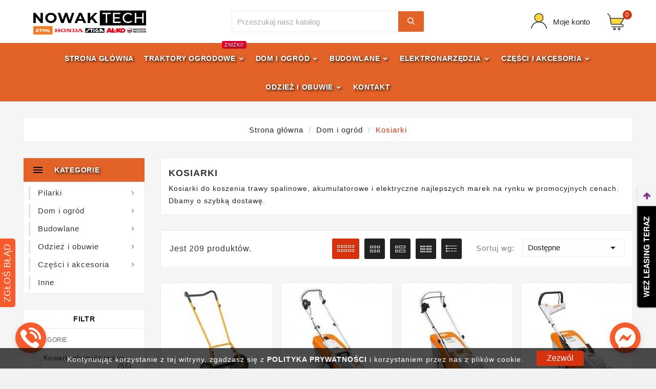

--- FILE ---
content_type: text/html; charset=utf-8
request_url: https://sklep.nowaktech.pl/71-kosiarki
body_size: 21149
content:
<!doctype html><html lang="pl"><head><meta charset="utf-8"><meta http-equiv="x-ua-compatible" content="ie=edge"><title>Kosiarki - sklep NowakTech</title><meta name="description" content="Kosiarki spalinowe, akumulatorowe i elektryczne najlepszych marek na rynku w promocyjnych cenach. Dbamy o szybką dostawę. Zapraszamy do zakupów."><meta name="keywords" content="kosiarki, kosiarka, nowaktech, nowak, spalinowe"><link rel="canonical" href="https://sklep.nowaktech.pl/71-kosiarki"><meta name="viewport" content="width=device-width, initial-scale=1"><link rel="icon" type="image/vnd.microsoft.icon" href="https://sklep.nowaktech.pl/img/favicon.ico?1624868927"><link rel="shortcut icon" type="image/x-icon" href="https://sklep.nowaktech.pl/img/favicon.ico?1624868927"><link rel="stylesheet" href="https://sklep.nowaktech.pl/themes/tv_electronic_electron_1_7_v1/assets/cache/theme-4e8bcf2683.css" type="text/css" media="all"><style>/*
 * Poprawka dla nieprawidłowego pozycjonowania mega menu "Dom i ogród"
 * w motywie Electron dla Prestashop.
*/
.tv-menu-horizontal li.parent a[href="https://sklep.nowaktech.pl/12-dom-i-ogrod"] ~ .tv-sub-menu {
    right: auto !important;  /* Wyłącza błędne pozycjonowanie od prawej krawędzi */
    left: 0 !important;      /* Ustawia prawidłowe pozycjonowanie od lewej krawędzi */
}</style><script>var TVCMSCUSTOMSETTING_BOTTOM_OPTION = "0";var TVCMSCUSTOMSETTING_HOVER_IMG = "0";var TVCMSCUSTOMSETTING_MAIN_MENU_STICKY = "1";var TVCMSCUSTOMSETTING_PRODUCT_PAGE_BOTTOM_STICKY_STATUS = "0";var TVCMSCUSTOMSETTING_VERTICAL_MENU_OPEN = "0";var TVCMSCUSTOMSETTING_WOW_JS = "0";var TVCMSFRONTSIDE_THEME_SETTING_SHOW = "0";var ajax_path = "https:\/\/sklep.nowaktech.pl\/modules\/tvcmsnewsletterpopup\/ajax.php";var baseDir = "https:\/\/sklep.nowaktech.pl\/";var gettvcmsbestsellerproductslink = "https:\/\/sklep.nowaktech.pl\/module\/tvcmsbestsellerproducts\/default";var gettvcmsfeaturedproductslink = "https:\/\/sklep.nowaktech.pl\/module\/tvcmsfeaturedproducts\/default";var gettvcmsfooterproductlink = "https:\/\/sklep.nowaktech.pl\/module\/tvcmsfooterproduct\/default";var gettvcmsmegamenulink = "https:\/\/sklep.nowaktech.pl\/module\/tvcmsmegamenu\/default";var gettvcmsnewproductslink = "https:\/\/sklep.nowaktech.pl\/module\/tvcmsnewproducts\/default";var gettvcmsspecialproductslink = "https:\/\/sklep.nowaktech.pl\/module\/tvcmsspecialproducts\/default";var gettvcmstabproductslink = "https:\/\/sklep.nowaktech.pl\/module\/tvcmstabproducts\/default";var gettvcmsverticalmenulink = "https:\/\/sklep.nowaktech.pl\/module\/tvcmsverticalmenu\/default";var prestashop = {"cart":{"products":[],"totals":{"total":{"type":"total","label":"Razem","amount":0,"value":"0,00\u00a0z\u0142"},"total_including_tax":{"type":"total","label":"Suma (brutto)","amount":0,"value":"0,00\u00a0z\u0142"},"total_excluding_tax":{"type":"total","label":"Suma (netto)","amount":0,"value":"0,00\u00a0z\u0142"}},"subtotals":{"products":{"type":"products","label":"Produkty","amount":0,"value":"0,00\u00a0z\u0142"},"discounts":null,"shipping":{"type":"shipping","label":"Wysy\u0142ka","amount":0,"value":""},"tax":null},"products_count":0,"summary_string":"0 sztuk","vouchers":{"allowed":1,"added":[]},"discounts":[],"minimalPurchase":0,"minimalPurchaseRequired":""},"currency":{"name":"Z\u0142oty polski","iso_code":"PLN","iso_code_num":"985","sign":"z\u0142"},"customer":{"lastname":null,"firstname":null,"email":null,"birthday":null,"newsletter":null,"newsletter_date_add":null,"optin":null,"website":null,"company":null,"siret":null,"ape":null,"is_logged":false,"gender":{"type":null,"name":null},"addresses":[]},"language":{"name":"Polski (Polish)","iso_code":"pl","locale":"pl-PL","language_code":"pl","is_rtl":"0","date_format_lite":"Y-m-d","date_format_full":"Y-m-d H:i:s","id":1},"page":{"title":"","canonical":"https:\/\/sklep.nowaktech.pl\/71-kosiarki","meta":{"title":"Kosiarki - sklep NowakTech","description":"Kosiarki spalinowe, akumulatorowe i elektryczne najlepszych marek na rynku w promocyjnych cenach. Dbamy o szybk\u0105 dostaw\u0119. Zapraszamy do zakup\u00f3w.","keywords":"kosiarki, kosiarka, nowaktech, nowak, spalinowe","robots":"index"},"page_name":"category","body_classes":{"lang-pl":true,"lang-rtl":false,"country-PL":true,"currency-PLN":true,"layout-left-column":true,"page-category":true,"tax-display-enabled":true,"category-id-71":true,"category-Kosiarki":true,"category-id-parent-12":true,"category-depth-level-3":true},"admin_notifications":[]},"shop":{"name":"NowakTech","logo":"https:\/\/sklep.nowaktech.pl\/img\/moj-sklep-logo-1624868927.jpg","stores_icon":"https:\/\/sklep.nowaktech.pl\/img\/logo_stores.png","favicon":"https:\/\/sklep.nowaktech.pl\/img\/favicon.ico"},"urls":{"base_url":"https:\/\/sklep.nowaktech.pl\/","current_url":"https:\/\/sklep.nowaktech.pl\/71-kosiarki","shop_domain_url":"https:\/\/sklep.nowaktech.pl","img_ps_url":"https:\/\/sklep.nowaktech.pl\/img\/","img_cat_url":"https:\/\/sklep.nowaktech.pl\/img\/c\/","img_lang_url":"https:\/\/sklep.nowaktech.pl\/img\/l\/","img_prod_url":"https:\/\/sklep.nowaktech.pl\/img\/p\/","img_manu_url":"https:\/\/sklep.nowaktech.pl\/img\/m\/","img_sup_url":"https:\/\/sklep.nowaktech.pl\/img\/su\/","img_ship_url":"https:\/\/sklep.nowaktech.pl\/img\/s\/","img_store_url":"https:\/\/sklep.nowaktech.pl\/img\/st\/","img_col_url":"https:\/\/sklep.nowaktech.pl\/img\/co\/","img_url":"https:\/\/sklep.nowaktech.pl\/themes\/tv_electronic_electron_1_7_v1\/assets\/img\/","css_url":"https:\/\/sklep.nowaktech.pl\/themes\/tv_electronic_electron_1_7_v1\/assets\/css\/","js_url":"https:\/\/sklep.nowaktech.pl\/themes\/tv_electronic_electron_1_7_v1\/assets\/js\/","pic_url":"https:\/\/sklep.nowaktech.pl\/upload\/","pages":{"address":"https:\/\/sklep.nowaktech.pl\/adres","addresses":"https:\/\/sklep.nowaktech.pl\/adresy","authentication":"https:\/\/sklep.nowaktech.pl\/logowanie","cart":"https:\/\/sklep.nowaktech.pl\/koszyk","category":"https:\/\/sklep.nowaktech.pl\/index.php?controller=category","cms":"https:\/\/sklep.nowaktech.pl\/index.php?controller=cms","contact":"https:\/\/sklep.nowaktech.pl\/kontakt","discount":"https:\/\/sklep.nowaktech.pl\/rabaty","guest_tracking":"https:\/\/sklep.nowaktech.pl\/sledzenie-zamowien-gosci","history":"https:\/\/sklep.nowaktech.pl\/historia-zamowien","identity":"https:\/\/sklep.nowaktech.pl\/dane-osobiste","index":"https:\/\/sklep.nowaktech.pl\/","my_account":"https:\/\/sklep.nowaktech.pl\/moje-konto","order_confirmation":"https:\/\/sklep.nowaktech.pl\/potwierdzenie-zamowienia","order_detail":"https:\/\/sklep.nowaktech.pl\/index.php?controller=order-detail","order_follow":"https:\/\/sklep.nowaktech.pl\/sledzenie-zamowienia","order":"https:\/\/sklep.nowaktech.pl\/zam\u00f3wienie","order_return":"https:\/\/sklep.nowaktech.pl\/index.php?controller=order-return","order_slip":"https:\/\/sklep.nowaktech.pl\/potwierdzenie-zwrotu","pagenotfound":"https:\/\/sklep.nowaktech.pl\/nie-znaleziono-strony","password":"https:\/\/sklep.nowaktech.pl\/odzyskiwanie-hasla","pdf_invoice":"https:\/\/sklep.nowaktech.pl\/index.php?controller=pdf-invoice","pdf_order_return":"https:\/\/sklep.nowaktech.pl\/index.php?controller=pdf-order-return","pdf_order_slip":"https:\/\/sklep.nowaktech.pl\/index.php?controller=pdf-order-slip","prices_drop":"https:\/\/sklep.nowaktech.pl\/promocje","product":"https:\/\/sklep.nowaktech.pl\/index.php?controller=product","search":"https:\/\/sklep.nowaktech.pl\/szukaj","sitemap":"https:\/\/sklep.nowaktech.pl\/Mapa strony","stores":"https:\/\/sklep.nowaktech.pl\/nasze-sklepy","supplier":"https:\/\/sklep.nowaktech.pl\/dostawcy","register":"https:\/\/sklep.nowaktech.pl\/logowanie?create_account=1","order_login":"https:\/\/sklep.nowaktech.pl\/zam\u00f3wienie?login=1"},"alternative_langs":[],"theme_assets":"\/themes\/tv_electronic_electron_1_7_v1\/assets\/","actions":{"logout":"https:\/\/sklep.nowaktech.pl\/?mylogout="},"no_picture_image":{"bySize":{"side_product_default":{"url":"https:\/\/sklep.nowaktech.pl\/img\/p\/pl-default-side_product_default.jpg","width":86,"height":86},"small_default":{"url":"https:\/\/sklep.nowaktech.pl\/img\/p\/pl-default-small_default.jpg","width":98,"height":98},"cart_default":{"url":"https:\/\/sklep.nowaktech.pl\/img\/p\/pl-default-cart_default.jpg","width":125,"height":125},"home_default":{"url":"https:\/\/sklep.nowaktech.pl\/img\/p\/pl-default-home_default.jpg","width":239,"height":239},"medium_default":{"url":"https:\/\/sklep.nowaktech.pl\/img\/p\/pl-default-medium_default.jpg","width":452,"height":452},"large_default":{"url":"https:\/\/sklep.nowaktech.pl\/img\/p\/pl-default-large_default.jpg","width":800,"height":800}},"small":{"url":"https:\/\/sklep.nowaktech.pl\/img\/p\/pl-default-side_product_default.jpg","width":86,"height":86},"medium":{"url":"https:\/\/sklep.nowaktech.pl\/img\/p\/pl-default-home_default.jpg","width":239,"height":239},"large":{"url":"https:\/\/sklep.nowaktech.pl\/img\/p\/pl-default-large_default.jpg","width":800,"height":800},"legend":""}},"configuration":{"display_taxes_label":true,"display_prices_tax_incl":true,"is_catalog":false,"show_prices":true,"opt_in":{"partner":true},"quantity_discount":{"type":"price","label":"Cena jednostkowa"},"voucher_enabled":1,"return_enabled":1},"field_required":[],"breadcrumb":{"links":[{"title":"Strona g\u0142\u00f3wna","url":"https:\/\/sklep.nowaktech.pl\/"},{"title":"Dom i ogr\u00f3d","url":"https:\/\/sklep.nowaktech.pl\/12-dom-i-ogrod"},{"title":"Kosiarki","url":"https:\/\/sklep.nowaktech.pl\/71-kosiarki"}],"count":3},"link":{"protocol_link":"https:\/\/","protocol_content":"https:\/\/"},"time":1769173054,"static_token":"76f94f7e8a49cc9b528cf41a788ee18b","token":"aba7f367bd17bac13cfe9bc09e123fa3","debug":false};var psemailsubscription_subscription = "https:\/\/sklep.nowaktech.pl\/module\/ps_emailsubscription\/subscription";var psr_icon_color = "#F19D76";var static_token = "76f94f7e8a49cc9b528cf41a788ee18b";var tvcms_base_dir = "https:\/\/sklep.nowaktech.pl\/";var tvcms_setting = true;</script><script type="text/javascript">var sp_link_base ='https://sklep.nowaktech.pl';</script> <script type="text/javascript">function renderDataAjax(jsonData)
{
    for (var key in jsonData) {
	    if(key=='java_script')
        {
            $('body').append(jsonData[key]);
        }
        else
            if($('#ets_speed_dy_'+key).length)
            {
                if($('#ets_speed_dy_'+key+' #layer_cart').length)
                {
                    $('#ets_speed_dy_'+key).before($('#ets_speed_dy_'+key+' #layer_cart').clone());
                    $('#ets_speed_dy_'+key+' #layer_cart').remove();
                    $('#layer_cart').before('<div class="layer_cart_overlay"></div>');
                }
                $('#ets_speed_dy_'+key).replaceWith(jsonData[key]);  
            }
              
    }
    if($('#header .shopping_cart').length && $('#header .cart_block').length)
    {
        var shopping_cart = new HoverWatcher('#header .shopping_cart');
        var cart_block = new HoverWatcher('#header .cart_block');
        $("#header .shopping_cart a:first").hover(
    		function(){
    			if (ajaxCart.nb_total_products > 0 || parseInt($('.ajax_cart_quantity').html()) > 0)
    				$("#header .cart_block").stop(true, true).slideDown(450);
    		},
    		function(){
    			setTimeout(function(){
    				if (!shopping_cart.isHoveringOver() && !cart_block.isHoveringOver())
    					$("#header .cart_block").stop(true, true).slideUp(450);
    			}, 200);
    		}
    	);
    }
    if(typeof jsonData.custom_js!== undefined && jsonData.custom_js)
        $('head').append('<script src="'+sp_link_base+'/modules/ets_superspeed/views/js/script_custom.js">');
}</script> <style>.layered_filter_ul .radio,.layered_filter_ul .checkbox {
    display: inline-block;
}
.ets_speed_dynamic_hook .cart-products-count{
    display:none!important;
}
.ets_speed_dynamic_hook .ajax_cart_quantity ,.ets_speed_dynamic_hook .ajax_cart_product_txt,.ets_speed_dynamic_hook .ajax_cart_product_txt_s{
    display:none!important;
}
.ets_speed_dynamic_hook .shopping_cart > a:first-child:after {
    display:none!important;
}</style> <script async src="https://www.googletagmanager.com/gtag/js?id=G-G5V88K0SFZ"></script> <script>window.dataLayer = window.dataLayer || [];
	  function gtag(){dataLayer.push(arguments);}
	  gtag('js', new Date());
	
	  gtag('config', 'G-G5V88K0SFZ');
	  gtag('config', 'AW-470280553');</script>  <script>(function(w,d,s,l,i){w[l]=w[l]||[];w[l].push({'gtm.start':
new Date().getTime(),event:'gtm.js'});var f=d.getElementsByTagName(s)[0],
j=d.createElement(s),dl=l!='dataLayer'?'&l='+l:'';j.async=true;j.src=
'https://www.googletagmanager.com/gtm.js?id='+i+dl;f.parentNode.insertBefore(j,f);
})(window,document,'script','dataLayer','GTM-K3H3VX6');</script> <link rel="stylesheet" type="text/css" href="https://sklep.nowaktech.pl/themes/tv_electronic_electron_1_7_v1/assets/css//all_theme_custom_1_1.css"></link></head><body id="category" class="lang-pl country-pl currency-pln layout-left-column page-category tax-display-enabled category-id-71 category-kosiarki category-id-parent-12 category-depth-level-3" data-mouse-hover-img='0' data-menu-sticky='1'><div class='tvcmscookies-notice'><div class='tvcookies-notice-img-wrapper'><div class="tvcookies-notice-img-inner"><div class="tvcookie-content-box"><div class='tvcookies-notice-title'><div>Kontynuując korzystanie z tej witryny, zgadzasz się z <a href="#">POLITYKA PRYWATNOŚCI</a>&nbsp;i korzystaniem przez nas z plików cookie.</div></div></div><div class="tvcookie-btn-wrapper"><button class='close-cookie tvclose-btn'>Zamknij</button><button class='close-cookie tvok-btn'>Ok</button></div></div><div class="tvcookies-notice-icon"><button class='close-cookie tvclose-icon'><span>Zezwól</span> </button></div></div></div><main><div class="tv-main-div " ><header id="header"><div class="tvcmsheader-banner"></div><div class="tvcmsdesktop-top-header-wrapper "><div class='container-fluid tvcmsdesktop-top-header'><div class="container tvcmsdesktop-top-wrapper"><div class='tvheader-offer-wrapper col-xl-6 col-lg-6 col-md-6 col-sm-12'></div><div class='tvheader-language-currency-wrapper col-xl-6 col-lg-6 col-md-6 col-sm-12'><div class="tvheader-language"></div><div class="tvheader-currency"></div></div></div></div><div class='container-fluid tvcmsdesktop-top-second hidden-md-down'><div class="container"><div class="row tvcmsdesktop-top-header-box"><div class='col-md-4 col-xl-4 col-sm-12 tvcms-header-logo-wrapper'><div class="hidden-sm-down tvcms-header-logo" id="tvcmsdesktop-logo"><div class="tv-header-logo"><a href="https://sklep.nowaktech.pl/"><img class="logo img-responsive" src="https://sklep.nowaktech.pl/img/moj-sklep-logo-1624868927.jpg" alt="NowakTech" height="34" width="200"></a></div></div></div><div class="col-sm-12 col-lg-6 col-md-6 col-xl-4 tvcmsheader-search"><div class='tvcmssearch-wrapper' id="_desktop_search"><div class="search-widget tvcmsheader-search" data-search-controller-url="//sklep.nowaktech.pl/szukaj"><div class="tvsearch-top-wrapper"><div class="tvheader-sarch-display"><div class="tvheader-search-display-icon"><div class="tvsearch-open"></div><div class="tvsearch-close"><i class='material-icons'>&#xe5cd;</i></div></div></div><div class="tvsearch-header-display-full"><div class="tvsearch-header-display-wrappper"><form method="get" action="//sklep.nowaktech.pl/szukaj"><input type="hidden" name="controller" value="search" /><select class="tvcms-select-category"><option value="0">Wszystkie</option><option value="12"> Dom i ogród</option><option value="10">&nbsp;&nbsp; Pilarki</option><option value="71">&nbsp;&nbsp; Kosiarki</option><option value="11">&nbsp;&nbsp; Kosy</option><option value="55">&nbsp;&nbsp; Dmuchawy</option><option value="31">&nbsp;&nbsp; Nożyce do żywopłotów</option><option value="56">&nbsp;&nbsp; Myjki wysokociśnieniowe</option><option value="54">&nbsp;&nbsp; Odkurzacze</option><option value="32">&nbsp;&nbsp; KombiSystem</option><option value="67">&nbsp;&nbsp; Wertykulatory</option><option value="29">&nbsp;&nbsp; Świdry glebowe</option><option value="83">&nbsp;&nbsp; Traktory ogrodowe</option><option value="48">&nbsp;&nbsp; Opryskiwacze</option><option value="58">&nbsp;&nbsp; Zamiatarki</option><option value="73">&nbsp;&nbsp; Rozdrabniacze</option><option value="76">&nbsp;&nbsp; Glebogryzarki</option><option value="80">&nbsp;&nbsp; Roboty</option><option value="168">&nbsp;&nbsp; Stacje Zasilania</option><option value="145">&nbsp;&nbsp; Frezy do pni</option><option value="164">&nbsp;&nbsp; Łuparki do drewna</option><option value="226">&nbsp;&nbsp; Siekiery</option><option value="227">&nbsp;&nbsp; Toporki</option><option value="189">&nbsp;&nbsp; Odśnieżarki</option><option value="228">&nbsp;&nbsp; Obracaki</option><option value="229">&nbsp;&nbsp; Sierpy</option><option value="230">&nbsp;&nbsp; Haki do drewna</option><option value="212">&nbsp;&nbsp; Rębaki do drewna</option><option value="223">&nbsp;&nbsp; Aeratory</option><option value="241">&nbsp;&nbsp; Siewniki do trawy</option><option value="243">&nbsp;&nbsp; Piaskarki</option><option value="246">&nbsp;&nbsp; Wentylacja</option><option value="253">&nbsp;&nbsp; Kompresory</option><option value="13"> Budowlane</option><option value="131">&nbsp;&nbsp; Agregaty prądotwórcze</option><option value="134">&nbsp;&nbsp; Zagęszczarki</option><option value="27">&nbsp;&nbsp; Przecinarki</option><option value="136">&nbsp;&nbsp; Transportery budowlane</option><option value="139">&nbsp;&nbsp; Betoniarki</option><option value="140">&nbsp;&nbsp; Wibratory pogrążalne</option><option value="141">&nbsp;&nbsp; Motopompy i pompy</option><option value="146">&nbsp;&nbsp; Koparki Łańcuchowe</option><option value="148">&nbsp;&nbsp; Do układania przewodu</option><option value="160">&nbsp;&nbsp; Zacieraczki do betonu</option><option value="162">&nbsp;&nbsp; Walce</option><option value="219">&nbsp;&nbsp; Wiertarki</option><option value="225">&nbsp;&nbsp; Nagrzewnice</option><option value="254">&nbsp;&nbsp; Koparki</option><option value="259">&nbsp;&nbsp; Listwy wibracyjne</option><option value="260">&nbsp;&nbsp; Chwytaki</option><option value="261">&nbsp;&nbsp; Wózki</option><option value="170"> Elektronarzędzia</option><option value="173">&nbsp;&nbsp; Elektronarzędzia bezprzewodowe</option><option value="174">&nbsp;&nbsp; Akcesoria do elektronarzędzi</option><option value="175">&nbsp;&nbsp; Zestawy elektronarzędzi</option><option value="15"> Odzież i obuwie</option><option value="121">&nbsp;&nbsp; Kurtki ochronne</option><option value="122">&nbsp;&nbsp; Spodnie ochronne</option><option value="123">&nbsp;&nbsp; Obuwie ochronne</option><option value="126">&nbsp;&nbsp; Osłony twarzy i słuchu</option><option value="127">&nbsp;&nbsp; Hełmy ochronne</option><option value="128">&nbsp;&nbsp; Nauszniki przeciwhałasowe</option><option value="129">&nbsp;&nbsp; Rękawice ochronne</option><option value="130">&nbsp;&nbsp; Okulary ochronne</option><option value="248">&nbsp;&nbsp; Skarpety</option><option value="249">&nbsp;&nbsp; Czapki</option><option value="252">&nbsp;&nbsp; Kominy</option><option value="16"> Części i akcesoria</option><option value="192">&nbsp;&nbsp; Akcesoria do kosiarek</option><option value="88">&nbsp;&nbsp; Akcesoria do pilarek</option><option value="63">&nbsp;&nbsp; Akcesoria do urządzeń akumulatorowych</option><option value="89">&nbsp;&nbsp; Akcesoria do kos</option><option value="90">&nbsp;&nbsp; Oleje, smary i kanistry</option><option value="150">&nbsp;&nbsp; Akcesoria do traktorów ogrodowych</option><option value="218">&nbsp;&nbsp; Tarcze</option><option value="231">&nbsp;&nbsp; Akcesoria do przecinarek</option><option value="233">&nbsp;&nbsp; Akcesoria do myjek</option><option value="242">&nbsp;&nbsp; Akcesoria do robotów</option><option value="251">&nbsp;&nbsp; Worki do odkurzaczy</option><option value="255">&nbsp;&nbsp; Akcesoria do maszyn budowlanych</option><option value="258">&nbsp;&nbsp; Silniki</option><option value="17"> Inne</option><option value="199"> Okazje</option><option value="200">&nbsp;&nbsp; Agregaty dostępne od ręki</option><option value="201">&nbsp;&nbsp; Czyszczenie magazynów - luty/marzec</option><option value="208">&nbsp;&nbsp; Promocje wakacyjne 2022</option><option value="216">&nbsp;&nbsp; Zestawy</option><option value="206"> Tematyczne</option><option value="207">&nbsp;&nbsp; Pilarki STIHL</option></select><div class="tvheader-top-search"><div class="tvheader-top-search-wrapper-info-box"><input type="text" name="s" class='tvcmssearch-words' placeholder="Przeszukaj nasz katalog" aria-label="Szukaj" autocomplete="off"/></div></div><div class="tvheader-top-search-wrapper"><button type="submit" class="tvheader-search-btn"><i class='material-icons'>&#xe8b6;</i></button></div></form><div class='tvsearch-result'></div></div></div></div></div></div></div><div class="col-sm-12 col-lg-4 col-md-4 col-xl-4 tvcmsheader-nav-right"><div class="tv-contact-account-cart-wrapper"><div id='tvcmsdesktop-account-button'><div class="tvcms-header-myaccount"><div class="tv-header-account"><div class="tv-account-wrapper"><button class="btn-unstyle tv-myaccount-btn"><i class='material-icons'>&#xe7ff;</i><span>Moje konto</span></button><ul class="dropdown-menu tv-account-dropdown tv-dropdown"><li><script>var wishlistProductsIds='';var baseDir ='https://sklep.nowaktech.pl/';var static_token='76f94f7e8a49cc9b528cf41a788ee18b';var isLogged ='0';var loggin_required='Musisz być zalogowany, aby zarządzać swoją listą życzeń.';var added_to_wishlist ='Produkt został pomyślnie dodany do Twojej listy życzeń.';var mywishlist_url='https://sklep.nowaktech.pl/module/tvcmswishlist/mywishlist';var isLoggedWishlist=false;</script><div id="_desktop_wishtlistTop" class="pull-right tvcmsdesktop-view-wishlist"><a class="wishtlist_top tvdesktop-wishlist" href="https://sklep.nowaktech.pl/module/tvcmswishlist/mywishlist"><div class="tvwishlist-name"><span>Lista życzeń </span><span>(</span><span class="cart-wishlist-number tvwishlist-number">0</span><span>)</span></div></a></div></li><li></li><li><div id="tvcmsdesktop-user-info" class="tvcms-header-sign"><div class="user-info tvheader-sign"><a href="https://sklep.nowaktech.pl/moje-konto" class="tvhedaer-sign-btn" title="Zaloguj się do swojego konta klienta" rel="nofollow"> <span class="tvhedaer-sign-span">Zaloguj się</span></a></div></div></li><li class="tvmobile-lang hidden-lg-up"></li><li class="tvmobile-curr hidden-lg-up"></li></ul></div></div></div></div><div id="_desktop_cart" class="tvcms-header-cart"><div class="blockcart cart-preview inactive tv-header-cart" data-refresh-url="//sklep.nowaktech.pl/module/ps_shoppingcart/ajax"><div class="tvheader-cart-wrapper"><div class='tvheader-cart-btn-wrapper'><a rel="nofollow" href="JavaScript:void(0);" data-url='//sklep.nowaktech.pl/koszyk?action=show' title='Koszyk'><div class="tvcart-icon-text-wrapper"><div class="tv-cart-icon-main"><div class="tv-cart-icon tvheader-right-icon"><i class="material-icons shopping-cart">&#xe8f8;</i></div></div><div class="tv-cart-cart-inner"><span class="cart-products-count">0</span></div></div></a></div><div class="ttvcmscart-show-dropdown-right"><div class="ttvcart-no-product"><div class="tdclose-btn-wrap"><div class="ttvcart-close-title-count"><button class="ttvclose-cart"></button><div class="ttvcart-top-title"><h4>Koszyk</h4></div><div class="ttvcart-counter"><span class="ttvcart-products-count">0</span></div></div></div></div></div><div class="modal-backdrop-cart"></div></div></div></div></div></div></div></div></div><div class="tvcms-header-menu-offer-wrapper tvcmsheader-sticky"><div class="position-static tvcms-header-menu"><div class='tvcmsmain-menu-wrapper container'><div id='tvdesktop-megamenu'><div class="container_tv_megamenu"><div id="tv-menu-horizontal" class="tv-menu-horizontal clearfix"><div class="title-menu-mobile"><a href="Javascript:void(0);" title=""><i class='material-icons'>&#xe5d2;</i></a></div><ul class="menu-content"><li class="tvmega-menu-title">Mega Menu<a href="Javascript:void(0);"><i class='material-icons'>&#xe14c;</i></a></li><li class="level-1 "><a href="https://sklep.nowaktech.pl/"><span>Strona główna</span></a><span class="icon-drop-mobile"></span></li><li class="level-1 parent "><a href="https://sklep.nowaktech.pl/83-traktory-ogrodowe"><span>Traktory ogrodowe</span><span class="menu-subtitle" style="background: #e6002e;">Zniżki!</span></a></li><li class="level-1 parent"><a href="https://sklep.nowaktech.pl/12-dom-i-ogrod"><span>Dom i ogród</span></a><span class="icon-drop-mobile"></span></li><li class="level-1 parent "><a href="https://sklep.nowaktech.pl/13-budowlane"><span>Budowlane</span></a></li><li class="level-1 parent "><a href="https://sklep.nowaktech.pl/170-elektronarzedzia"><span>Elektronarzędzia</span></a></li><li class="level-1 parent "><a href="https://sklep.nowaktech.pl/16-czesci-i-akcesoria"><span>Części i akcesoria</span></a></li><li class="level-1 parent "><a href="https://sklep.nowaktech.pl/15-odziez-i-obuwie"><span>Odzież i obuwie</span></a></li><li class="level-1 "><a href="https://sklep.nowaktech.pl/kontakt"><span>Kontakt</span></a><span class="icon-drop-mobile"></span></li></ul></div></div></div></div></div></div></div><div id='tvcms-mobile-view-header' class="hidden-lg-up"><div class="tvcmsmobile-top-wrapper"><div class='tvmobileheader-offer-wrapper col-sm-12'></div></div><div class='tvcmsmobile-header-search-logo-wrapper'><div class="tvcmsmobile-header-logo-right-wrapper col-md-3 col-sm-12"><div id='tvcmsmobile-header-logo'></div></div><div class="tvcmsmobile-header-search col-md-9 col-sm-12"><div id="tvcmsmobile-search"></div></div></div><div class='tvcmsmobile-header-menu-offer-text'><div class="tvcmsmobile-header-menu col-sm-6 col-xs-2"><div id='tvmobile-megamenu'></div></div><div class="col-sm-6 col-xs-10 tvcmsmobile-cart-acount-text"><div id="tvcmsmobile-account-button"></div><div id="tvmobile-cart"></div></div></div></div></header><aside id="notifications"><div class="container"></div></aside><div id="wrapper"><div class="container tv-left-layout"><nav data-depth="3" class="breadcrumb"><ol itemscope itemtype="http://schema.org/BreadcrumbList"><li itemprop="itemListElement" itemscope itemtype="http://schema.org/ListItem"><a itemprop="item" href="https://sklep.nowaktech.pl/"><span itemprop="name">Strona główna</span></a><meta itemprop="position" content="1"></li><li itemprop="itemListElement" itemscope itemtype="http://schema.org/ListItem"><a itemprop="item" href="https://sklep.nowaktech.pl/12-dom-i-ogrod"><span itemprop="name">Dom i ogród</span></a><meta itemprop="position" content="2"></li><li itemprop="itemListElement" itemscope itemtype="http://schema.org/ListItem"><a itemprop="item" href="https://sklep.nowaktech.pl/71-kosiarki"><span itemprop="name">Kosiarki</span></a><meta itemprop="position" content="3"></li></ol></nav><div class="row"><div id="left-column" class="col-xl-2 col-lg-12 col-md-12 col-sm-12 col-xs-12"><div class='tvleft-column-remove'><div class="tvleft-column-close-btn"></div></div><div class="tvcmsvertical-menu-wrapper-data"><div class="tvcmsvertical-menu-wrapper"><div id='tvcmsdesktop-vertical-menu'><div class='tvcmsverticalmenu'><div id="tvverticalmenu" class="tvcmsvertical-menu"><div class="tvallcategories"><div class="tvallcategories-wrapper"><div class="tvcategory-title-wrapper"><div class="tvleft-right-title facet-label"><span>Kategorie</span></div><div class="tvleft-right-title-toggle"><i class='material-icons'>&#xe5d2;</i></div></div></div></div><ul class="menu-content tvverticalmenu-dropdown tv-dropdown tvleft-right-penal-all-block"><li class="level-1 "><div class="tv-vertical-menu-text-wrapper"><a href="https://sklep.nowaktech.pl/10-pilarki" class='tvvertical-menu-all-text-block'><div class="tvvertical-menu-dropdown-icon1"></div><div class="tvvertical-menu-category">Pilarki</div></a></div></li><li class="level-1 "><div class="tv-vertical-menu-text-wrapper"><a href="https://sklep.nowaktech.pl/12-dom-i-ogrod" class='tvvertical-menu-all-text-block'><div class="tvvertical-menu-dropdown-icon1"></div><div class="tvvertical-menu-category">Dom i ogród</div></a></div></li><li class="level-1 "><div class="tv-vertical-menu-text-wrapper"><a href="https://sklep.nowaktech.pl/13-budowlane" class='tvvertical-menu-all-text-block'><div class="tvvertical-menu-dropdown-icon1"></div><div class="tvvertical-menu-category">Budowlane</div></a></div></li><li class="level-1 "><div class="tv-vertical-menu-text-wrapper"><a href="https://sklep.nowaktech.pl/15-odziez-i-obuwie" class='tvvertical-menu-all-text-block'><div class="tvvertical-menu-dropdown-icon1"></div><div class="tvvertical-menu-category">Odzież i obuwie</div></a></div></li><li class="level-1 "><div class="tv-vertical-menu-text-wrapper"><a href="https://sklep.nowaktech.pl/16-czesci-i-akcesoria" class='tvvertical-menu-all-text-block'><div class="tvvertical-menu-dropdown-icon1"></div><div class="tvvertical-menu-category">Części i akcesoria</div></a></div></li><li class="level-1 "><div class="tv-vertical-menu-text-wrapper"><a href="https://sklep.nowaktech.pl/17-inne" class='tvvertical-menu-all-text-block'><div class="tvvertical-menu-dropdown-icon1"></div><div class="tvvertical-menu-category">Inne</div></a></div></li><span class="more_title" style="display:none;">Więcej kategorii</span><span class="less_title" style="display:none;">Mniej kategorii</span><span class="vertical-one">Więcej kategorii</span><span class="vertical-one">Mniej kategorii</span></ul></div></div></div></div></div><div id="search_filters_wrapper"><div id="search_filter_controls" class="hidden-md-up hidden-sm-down"> <button class="btn btn-secondary ok"><i class="material-icons rtl-no-flip">&#xE876;</i>Tak</button></div><div id="search_filters" ><div class="tvleft-right-penal-all-block"><div class="tvleft-right-title-wrapper"><div class="tvleft-right-title facet-label">Filtr</div><div class="tvleft-right-title-toggle"> <i class="material-icons"></i></div></div><div class="tvserach-filter-wrapper"><div class="tvsearch-filter-content-wrapper"> <section class="facet "><div class="tvfilter-dropdown-wrapper"><p class="h6 facet-title hidden-md-down">Kategorie</p><div class="title hidden-lg-up tvfilter-search-types-title clearfix" data-target="#facet_72389" data-toggle="" ><p class="h6 facet-title">Kategorie</p> <span class="float-xs-right tvdropdown-btn"> <i class="material-icons">&#xE313;</i> </span></div><ul id="facet_72389" class="tvfilter-search-types-dropdown "><li > <label class="facet-label" for="facet_input_72389_0"> <span class="custom-checkbox"> <input id="facet_input_72389_0" data-search-url="https://sklep.nowaktech.pl/71-kosiarki?q=Kategorie-Kosiarki+akumulatorowe" type="checkbox" > <span class="ps-shown-by-js" > <i class="material-icons rtl-no-flip checkbox-checked">&#xE5CA;</i> </span> </span> <a for="facet_input_72389_0" href="https://sklep.nowaktech.pl/71-kosiarki?q=Kategorie-Kosiarki+akumulatorowe" class="_gray-darker search-link js-search-link" rel="nofollow"> Kosiarki akumulatorowe <span class="magnitude">(55)</span> </a> </label></li><li > <label class="facet-label" for="facet_input_72389_1"> <span class="custom-checkbox"> <input id="facet_input_72389_1" data-search-url="https://sklep.nowaktech.pl/71-kosiarki?q=Kategorie-Kosiarki+elektryczne" type="checkbox" > <span class="ps-shown-by-js" > <i class="material-icons rtl-no-flip checkbox-checked">&#xE5CA;</i> </span> </span> <a for="facet_input_72389_1" href="https://sklep.nowaktech.pl/71-kosiarki?q=Kategorie-Kosiarki+elektryczne" class="_gray-darker search-link js-search-link" rel="nofollow"> Kosiarki elektryczne <span class="magnitude">(13)</span> </a> </label></li><li > <label class="facet-label" for="facet_input_72389_2"> <span class="custom-checkbox"> <input id="facet_input_72389_2" data-search-url="https://sklep.nowaktech.pl/71-kosiarki?q=Kategorie-Kosiarki+r%C4%99czne" type="checkbox" > <span class="ps-shown-by-js" > <i class="material-icons rtl-no-flip checkbox-checked">&#xE5CA;</i> </span> </span> <a for="facet_input_72389_2" href="https://sklep.nowaktech.pl/71-kosiarki?q=Kategorie-Kosiarki+r%C4%99czne" class="_gray-darker search-link js-search-link" rel="nofollow"> Kosiarki ręczne <span class="magnitude">(1)</span> </a> </label></li><li > <label class="facet-label" for="facet_input_72389_3"> <span class="custom-checkbox"> <input id="facet_input_72389_3" data-search-url="https://sklep.nowaktech.pl/71-kosiarki?q=Kategorie-Kosiarki+spalinowe" type="checkbox" > <span class="ps-shown-by-js" > <i class="material-icons rtl-no-flip checkbox-checked">&#xE5CA;</i> </span> </span> <a for="facet_input_72389_3" href="https://sklep.nowaktech.pl/71-kosiarki?q=Kategorie-Kosiarki+spalinowe" class="_gray-darker search-link js-search-link" rel="nofollow"> Kosiarki spalinowe <span class="magnitude">(134)</span> </a> </label></li></ul></div> </section> <section class="facet "><div class="tvfilter-dropdown-wrapper"><p class="h6 facet-title hidden-md-down">Dostępność</p><div class="title hidden-lg-up tvfilter-search-types-title clearfix" data-target="#facet_44290" data-toggle="" ><p class="h6 facet-title">Dostępność</p> <span class="float-xs-right tvdropdown-btn"> <i class="material-icons">&#xE313;</i> </span></div><ul id="facet_44290" class="tvfilter-search-types-dropdown "><li > <label class="facet-label" for="facet_input_44290_0"> <span class="custom-checkbox"> <input id="facet_input_44290_0" data-search-url="https://sklep.nowaktech.pl/71-kosiarki?q=Dost%C4%99pno%C5%9B%C4%87-W+magazynie" type="checkbox" > <span class="ps-shown-by-js" > <i class="material-icons rtl-no-flip checkbox-checked">&#xE5CA;</i> </span> </span> <a for="facet_input_44290_0" href="https://sklep.nowaktech.pl/71-kosiarki?q=Dost%C4%99pno%C5%9B%C4%87-W+magazynie" class="_gray-darker search-link js-search-link" rel="nofollow"> W magazynie <span class="magnitude">(162)</span> </a> </label></li><li > <label class="facet-label" for="facet_input_44290_1"> <span class="custom-checkbox"> <input id="facet_input_44290_1" data-search-url="https://sklep.nowaktech.pl/71-kosiarki?q=Dost%C4%99pno%C5%9B%C4%87-Niedost%C4%99pne" type="checkbox" > <span class="ps-shown-by-js" > <i class="material-icons rtl-no-flip checkbox-checked">&#xE5CA;</i> </span> </span> <a for="facet_input_44290_1" href="https://sklep.nowaktech.pl/71-kosiarki?q=Dost%C4%99pno%C5%9B%C4%87-Niedost%C4%99pne" class="_gray-darker search-link js-search-link" rel="nofollow"> Niedostępne <span class="magnitude">(41)</span> </a> </label></li></ul></div> </section> <section class="facet "><div class="tvfilter-dropdown-wrapper"><p class="h6 facet-title hidden-md-down">Marka</p><div class="title hidden-lg-up tvfilter-search-types-title clearfix" data-target="#facet_30565" data-toggle="" ><p class="h6 facet-title">Marka</p> <span class="float-xs-right tvdropdown-btn"> <i class="material-icons">&#xE313;</i> </span></div><ul id="facet_30565" class="collapse"><li><div class="col-sm-12 col-xs-12 col-md-12 facet-dropdown dropdown"> <a class="select-title" rel="nofollow" data-toggle="dropdown" aria-haspopup="true" aria-expanded="false"> <span> (bez filtra) </span> <i class="material-icons float-xs-right">&#xE5C5;</i> </a><div class="dropdown-menu"> <a rel="nofollow" href="https://sklep.nowaktech.pl/71-kosiarki?q=Marka-AL%5C-KO" class="select-list"> AL-KO (14) </a> <a rel="nofollow" href="https://sklep.nowaktech.pl/71-kosiarki?q=Marka-Cedrus" class="select-list"> Cedrus (21) </a> <a rel="nofollow" href="https://sklep.nowaktech.pl/71-kosiarki?q=Marka-Ferris" class="select-list"> Ferris (3) </a> <a rel="nofollow" href="https://sklep.nowaktech.pl/71-kosiarki?q=Marka-Honda" class="select-list"> Honda (15) </a> <a rel="nofollow" href="https://sklep.nowaktech.pl/71-kosiarki?q=Marka-STIGA" class="select-list"> STIGA (37) </a> <a rel="nofollow" href="https://sklep.nowaktech.pl/71-kosiarki?q=Marka-STIHL" class="select-list"> STIHL (91) </a> <a rel="nofollow" href="https://sklep.nowaktech.pl/71-kosiarki?q=Marka-TORO" class="select-list"> TORO (3) </a> <a rel="nofollow" href="https://sklep.nowaktech.pl/71-kosiarki?q=Marka-Weibang" class="select-list"> Weibang (17) </a></div></div></li></ul></div> </section> <section class="facet "><div class="tvfilter-dropdown-wrapper"><p class="h6 facet-title hidden-md-down">Waga</p><div class="title hidden-lg-up tvfilter-search-types-title clearfix" data-target="#facet_33314" data-toggle="" ><p class="h6 facet-title">Waga</p> <span class="float-xs-right tvdropdown-btn"> <i class="material-icons">&#xE313;</i> </span></div><ul id="facet_33314" class="faceted-slider tvfilter-search-types-dropdown" data-slider-min="0" data-slider-max="380" data-slider-id="33314" data-slider-values="null" data-slider-unit="kg" data-slider-label="Waga" data-slider-specifications="null" data-slider-encoded-url="https://sklep.nowaktech.pl/71-kosiarki"><li><p id="facet_label_33314"> 0 kg - 380 kg</p><div id="slider-range_33314"></div></li></ul></div> </section> <section class="facet "><div class="tvfilter-dropdown-wrapper"><p class="h6 facet-title hidden-md-down">Cena</p><div class="title hidden-lg-up tvfilter-search-types-title clearfix" data-target="#facet_78632" data-toggle="" ><p class="h6 facet-title">Cena</p> <span class="float-xs-right tvdropdown-btn"> <i class="material-icons">&#xE313;</i> </span></div><ul id="facet_78632" class="faceted-slider tvfilter-search-types-dropdown" data-slider-min="441" data-slider-max="59999" data-slider-id="78632" data-slider-values="null" data-slider-unit="zł" data-slider-label="Cena" data-slider-specifications="{&quot;symbol&quot;:[&quot;,&quot;,&quot;\u00a0&quot;,&quot;;&quot;,&quot;%&quot;,&quot;-&quot;,&quot;+&quot;,&quot;E&quot;,&quot;\u00d7&quot;,&quot;\u2030&quot;,&quot;\u221e&quot;,&quot;NaN&quot;],&quot;currencyCode&quot;:&quot;PLN&quot;,&quot;currencySymbol&quot;:&quot;z\u0142&quot;,&quot;numberSymbols&quot;:[&quot;,&quot;,&quot;\u00a0&quot;,&quot;;&quot;,&quot;%&quot;,&quot;-&quot;,&quot;+&quot;,&quot;E&quot;,&quot;\u00d7&quot;,&quot;\u2030&quot;,&quot;\u221e&quot;,&quot;NaN&quot;],&quot;positivePattern&quot;:&quot;#,##0.00\u00a0\u00a4&quot;,&quot;negativePattern&quot;:&quot;-#,##0.00\u00a0\u00a4&quot;,&quot;maxFractionDigits&quot;:2,&quot;minFractionDigits&quot;:2,&quot;groupingUsed&quot;:true,&quot;primaryGroupSize&quot;:3,&quot;secondaryGroupSize&quot;:3}" data-slider-encoded-url="https://sklep.nowaktech.pl/71-kosiarki"><li><p id="facet_label_78632"> 441,00&nbsp;zł - 59&nbsp;999,00&nbsp;zł</p><div id="slider-range_78632"></div></li></ul></div> </section></div></div></div></div></div><div class="block-categories "><ul class="category-top-menu tvside-panel-dropdown"><li class="tv-category-title-wrapper"><a class="tv-main-category-title" href="https://sklep.nowaktech.pl/71-kosiarki">Kosiarki</a><div class='tvleft-right-title-toggle'><i class='material-icons'>&#xe313;</i></div></li><li class="tv-leftcategory-wrapper"><ul class="category-sub-menu"><li data-depth="0"><a href="https://sklep.nowaktech.pl/78-kosiarki-spalinowe">Kosiarki spalinowe</a></li><li data-depth="0"><a href="https://sklep.nowaktech.pl/72-kosiarki-akumulatorowe">Kosiarki akumulatorowe</a></li><li data-depth="0"><a href="https://sklep.nowaktech.pl/79-kosiarki-elektryczne">Kosiarki elektryczne</a></li><li data-depth="0"><a href="https://sklep.nowaktech.pl/257-kosiarki-reczne">Kosiarki ręczne</a></li></ul></li></ul></div> <script type="text/javascript">var iWidth = 820;
        var iHeight = 530;
        var iX = ( screen.availWidth - iWidth ) / 2;
        var iY = ( screen.availHeight - iHeight ) / 2;
        function displayInfoWindow() {
            window.open('https://ewniosek.credit-agricole.pl/eWniosek/procedure.jsp?PARAM_TYPE=RAT&PARAM_PROFILE=PSP2008741', 'Procedura', 'height='+iHeight+',width='+iWidth+',top='+iY+',left='+iX+',resizable=yes,scrollbars=yes,status=0;');
            return false;
            }</script> <div align="center" class="marginoncaraty"> <a href="https://ewniosek.credit-agricole.pl/eWniosek/procedure.jsp?PARAM_TYPE=RAT&PARAM_PROFILE=PSP2008741" target="raty_procedura" onClick="return displayInfoWindow()"> <img alt="" src="https://ewniosek.credit-agricole.pl/eWniosek/res/buttons/inst_lg_full.png"> </a></div></div><div id="content-wrapper" class="left-column col-xl-10 col-lg-12 col-md-12 col-sm-12 col-xs-12 "><div id="main"><div class="block-category card card-block clearfix tv-category-block-wrapper"><div class="tv-all-page-main-title-wrapper"><h1><div class="tv-all-page-main-title">Kosiarki</div></h1></div><div id="category-description" class="text-muted"><p>Kosiarki do koszenia trawy spalinowe, akumulatorowe i elektryczne najlepszych marek na rynku w promocyjnych cenach. Dbamy o szybką dostawę.</p></div></div><div id="products" class="grid"><div><div class="tvleft-penal-product-top clearfix"><div id="js-product-list-top" class="products-selection tvcenter-block-product-section tvall-block-box-shadows clearfix"><div class="col-sm-6 col-md-4 col-lg-4 tv-left-search-totle-product"><div class="tv-total-product"><p class="tv-total-product-number">Jest 209 produktów.</p></div></div><div class="col-sm-6 col-md-4 col-lg-4 tv-grid-list-all-wrapper"><div class="tvcmsproduct-grid-list clearfix"><div class="tvproduct-view tvproduct-grid" data-toggle="tvtooltip" data-placement="top" data-html="true" title="" data-original-title="Siatka"><i class='material-icons grid'>&#xe5c3;</i><span class="tvgrid-wrapper">Siatka</span></div><div class="tvproduct-view tvproduct-grid-2" data-toggle="tvtooltip" data-placement="top" data-html="true" title="" data-original-title="Siatka-2"><i class='material-icons grid-2'>&#xe5c3;</i><span class="tvgrid-2-wrapper">Siatka-2</span></div><div class="tvproduct-view tvproduct-list" data-toggle="tvtooltip" data-placement="top" data-html="true" title="" data-original-title="Lista"><i class='material-icons list'>&#xe241;</i><span class="tvlist-wrapper">Lista</span></div><div class="tvproduct-view tvproduct-list-2" data-toggle="tvtooltip" data-placement="top" data-html="true" title="" data-original-title="Lista-2"><i class='material-icons list-2'>&#xe241;</i><span class="tvlist-wrapper">Lista-2</span></div><div class="tvproduct-view tvproduct-catelog" data-toggle="tvtooltip" data-placement="top" data-html="true" title="" data-original-title="Katalog"><i class='material-icons catelog'>&#xe241;</i><span class="tvlist-wrapper">Katalog</span></div></div></div><div class="col-sm-12 col-md-4 col-lg-4 tvall-page-shortby"><div class="row sort-by-row"><span class="col-sm-3 col-md-3 hidden-sm-down sort-by">Sortuj wg:</span><div class="col-sm-9 col-xs-8 col-md-9 products-sort-order dropdown"><button class="btn-unstyle select-title" rel="nofollow" data-toggle="dropdown" aria-haspopup="true" aria-expanded="false">Dostępne<i class="material-icons float-xs-right">&#xE5C5;</i></button><div class="dropdown-menu"><a rel="nofollow" href="https://sklep.nowaktech.pl/71-kosiarki?order=product.sales.desc" class="select-list js-search-link" >Sprzedaż, od najwyższej do najniższej</a><a rel="nofollow" href="https://sklep.nowaktech.pl/71-kosiarki?order=product.position.asc" class="select-list current js-search-link" >Dostępne</a><a rel="nofollow" href="https://sklep.nowaktech.pl/71-kosiarki?order=product.name.asc" class="select-list js-search-link" >Nazwa, A do Z</a><a rel="nofollow" href="https://sklep.nowaktech.pl/71-kosiarki?order=product.name.desc" class="select-list js-search-link" >Nazwa, Z do A</a><a rel="nofollow" href="https://sklep.nowaktech.pl/71-kosiarki?order=product.price.asc" class="select-list js-search-link" >Cena, rosnąco</a><a rel="nofollow" href="https://sklep.nowaktech.pl/71-kosiarki?order=product.price.desc" class="select-list js-search-link" >Cena, malejąco</a><a rel="nofollow" href="https://sklep.nowaktech.pl/71-kosiarki?order=product.reference.asc" class="select-list js-search-link" >Reference, A to Z</a><a rel="nofollow" href="https://sklep.nowaktech.pl/71-kosiarki?order=product.reference.desc" class="select-list js-search-link" >Reference, Z to A</a></div></div></div></div></div><div class="tvcms-left-column-product-top-wrapper" data-floting-status="1"></div></div></div><div><section id="js-active-search-filters" class="hide"><p class="h6 hidden-xs-up">Aktywne filtry</p></section></div><div><div id="js-product-list" class="tvall-block-box-shadows"><div class="tvgrid-list-view-product"><div class="products"><article class="item product-miniature js-product-miniature col-xl-3 col-lg-4 col-md-6 col-sm-6 col-xs-12 tv-grid-list-wrapper-info-box tvall-product-wrapper-info-box" data-id-product="1984" data-id-product-attribute="0"><div class="thumbnail-container"><div class="tvproduct-wrapper grid"><div class="tvproduct-image"><a href="https://sklep.nowaktech.pl/kosiarki-reczne/1984-stiga-kosiarka-reczna-scm-240-r" class="thumbnail product-thumbnail"><img data-src="https://sklep.nowaktech.pl/17061-home_default/stiga-kosiarka-reczna-scm-240-r.jpg" src="[data-uri]" alt="STIGA Kosiarka ręczna SCM 240 R" class="tvproduct-defult-img lazy" height="239" width="239"></a><ul class="tvproduct-flags tvproduct-online-new-wrapper"></ul><ul class="tvproduct-flags tvproduct-sale-pack-wrapper"></ul><div class='tvproduct-hover-btn'><div class=" tvproduct-quick-btn"><a class="quick-view" href="#" data-link-action="quickview" data-toggle="tvtooltip" data-placement="top" data-html="true" title="Szybki podgląd" data-original-title="Szybki podgląd"><div class="tvproduct-quick-icon"><i class="material-icons search">&#xE8B6;</i></div> </a></div><div class="tvproduct-cart-btn"><form action="https://sklep.nowaktech.pl/koszyk" method="post"><input type="hidden" name="id_product" value="1984"><input type="hidden" name="qty" value="1"><input type="hidden" name="token" value="76f94f7e8a49cc9b528cf41a788ee18b"><button data-button-action="add-to-cart" type="submit" class="btn add-to-cart tvproduct-add-to-cart " title="Dodaj do koszyka" data-toggle="tvtooltip" data-placement="top" data-html="true" data-original-title="Dodaj do koszyka"><i class='material-icons add-cart'>&#xe8cc;</i><i class='material-icons out-of-stock hide'>&#xe611;</i> </button></form></div><div class="tvproduct-wishlist"><input type="hidden" class="wishlist_prod_id" value="1984"><a href="#" class="tvquick-view-popup-wishlist wishlist_button" onclick="WishlistCart('wishlist_block_list', 'add', '1984', $('#idCombination').val(), 1, 1); return false;" rel="nofollow" data-toggle="tvtooltip" data-placement="top" data-html="true" title="Dodaj do listy życzeń"><div class="panel-product-line panel-product-actions tvproduct-wishlist-icon"><i class='material-icons'>&#xe87e;</i><span>Dodaj do listy życzeń</span></div></a></div></div></div><div class="tvproduct-info-box-wrapper"><div class="product-description"><div><div class="tvall-product-star-icon" content='5'><div class="star_content" content='5'><div class="star"><i class='material-icons'>&#xe838;</i></div><div class="star"><i class='material-icons'>&#xe838;</i></div><div class="star"><i class='material-icons'>&#xe838;</i></div><div class="star"><i class='material-icons'>&#xe838;</i></div><div class="star"><i class='material-icons'>&#xe838;</i></div></div></div></div><div class="tvproduct-name product-title"><a href="https://sklep.nowaktech.pl/kosiarki-reczne/1984-stiga-kosiarka-reczna-scm-240-r"><h6>STIGA Kosiarka ręczna SCM 240 R</h6></a></div><div class="tv-product-price tvproduct-name-price-wrapper"><div class="product-price-and-shipping"><span class="price">488,00&nbsp;zł</span><span class="sr-only">Cena</span></div></div></div><div class="tv-product-price-info-box"></div></div></div><div class="tvproduct-wrapper grid-2"><div class="tvproduct-image"><a href="https://sklep.nowaktech.pl/kosiarki-reczne/1984-stiga-kosiarka-reczna-scm-240-r" class="thumbnail product-thumbnail"><img data-src="https://sklep.nowaktech.pl/17061-medium_default/stiga-kosiarka-reczna-scm-240-r.jpg" src="[data-uri]" alt="STIGA Kosiarka ręczna SCM 240 R" class="tvproduct-defult-img lazy" height="452" width="452" ></a><ul class="tvproduct-flags tvproduct-online-new-wrapper"></ul><ul class="tvproduct-flags tvproduct-sale-pack-wrapper"></ul><div class='tvproduct-hover-btn'><div class=" tvproduct-quick-btn"><a class="quick-view" href="#" data-link-action="quickview" data-toggle="tvtooltip" data-placement="top" data-html="true" title="Szybki podgląd" data-original-title="Szybki podgląd"><div class="tvproduct-quick-icon"><i class="material-icons search">&#xE8B6;</i></div> </a></div><div class="tvproduct-cart-btn"><form action="https://sklep.nowaktech.pl/koszyk" method="post"><input type="hidden" name="id_product" value="1984"><input type="hidden" name="qty" value="1"><input type="hidden" name="token" value="76f94f7e8a49cc9b528cf41a788ee18b"><button data-button-action="add-to-cart" type="submit" class="btn add-to-cart tvproduct-add-to-cart " title="Dodaj do koszyka" data-toggle="tvtooltip" data-placement="top" data-html="true" data-original-title="Dodaj do koszyka"><i class='material-icons add-cart'>&#xe8cc;</i><i class='material-icons out-of-stock hide'>&#xe611;</i> </button></form></div><div class="tvproduct-wishlist"><input type="hidden" class="wishlist_prod_id" value="1984"><a href="#" class="tvquick-view-popup-wishlist wishlist_button" onclick="WishlistCart('wishlist_block_list', 'add', '1984', $('#idCombination').val(), 1, 1); return false;" rel="nofollow" data-toggle="tvtooltip" data-placement="top" data-html="true" title="Dodaj do listy życzeń"><div class="panel-product-line panel-product-actions tvproduct-wishlist-icon"><i class='material-icons'>&#xe87e;</i><span>Dodaj do listy życzeń</span></div></a></div></div></div><div class="tvproduct-info-box-wrapper"><div class="product-description"><div class="tvproduct-name product-title"><a href="https://sklep.nowaktech.pl/kosiarki-reczne/1984-stiga-kosiarka-reczna-scm-240-r"><h6>STIGA Kosiarka ręczna SCM 240 R</h6></a></div><div class="tv-product-price tvproduct-name-price-wrapper"><div class="product-price-and-shipping"><span class="price">488,00&nbsp;zł</span><span class="sr-only">Cena</span></div></div></div><div class="tv-product-price-info-box"></div></div></div><div class="tvproduct-wrapper list"><div class="tvproduct-image col-sm-4"><a href="https://sklep.nowaktech.pl/kosiarki-reczne/1984-stiga-kosiarka-reczna-scm-240-r" class="thumbnail product-thumbnail"><img data-src = "https://sklep.nowaktech.pl/17061-home_default/stiga-kosiarka-reczna-scm-240-r.jpg" src="[data-uri]" alt = "STIGA Kosiarka ręczna SCM 240 R" class="tvproduct-defult-img lazy" height="239" width="239"></a><ul class="tvproduct-flags tvproduct-online-new-wrapper"></ul><ul class="tvproduct-flags tvproduct-sale-pack-wrapper"></ul></div><div class="tvproductdescription-button-wrapper col-sm-8"><div class="product-description"><div class="tvproduct-name"><div class="product-title"><a href="https://sklep.nowaktech.pl/kosiarki-reczne/1984-stiga-kosiarka-reczna-scm-240-r"><h6>STIGA Kosiarka ręczna SCM 240 R</h6></a></div><div class="tvproduct-cat-name">Kosiarki ręczne</div></div><div class='tv-product-desc'> STIGA SCM 240 R: Ręczna kosiarka cylindryczna 40 cm. 5 ostrzy dla precyzyjnego cięcia, tylny wałek wygładzający. Idealna do małych trawników.</div><div class="tv-product-price"><div class="tvproduct-name-price-wrapper"><div class="product-price-and-shipping"><span class="price">488,00&nbsp;zł</span><span class="sr-only">Cena</span></div></div></div><div class="Product-Comment-Stock clearfix"><div class="tv-product-list"><div class="tv-indicator tv-bar tv-bar-sm tv-colors"><div class="tv-outer" data-toggle="tvtooltip" data-placement="top" data-html="true" title="<div class='text-center'>Stan magazynowy: <b>Bardzo wysoki</b></div>" ><div class="tv-inner tv-lvl-5"></div></div></div></div></div></div><div class='tvall-product-btn-list'><div class=" tvproduct-quick-btn"><a class="quick-view" href="#" data-link-action="quickview" data-toggle="tvtooltip" data-placement="top" data-html="true" title="Szybki podgląd" data-original-title="Szybki podgląd"><div class="tvproduct-quick-icon"><i class="material-icons search">&#xE8B6;</i></div><div class="tvproduct-quick-lable">Szybki podgląd</div></a></div><div class="tvproduct-cart-btn"><form action="https://sklep.nowaktech.pl/koszyk" method="post"><input type="hidden" name="id_product" value="1984"><input type="hidden" name="qty" value="1"><input type="hidden" name="token" value="76f94f7e8a49cc9b528cf41a788ee18b"><button data-button-action="add-to-cart" type="submit" class="btn add-to-cart tvproduct-add-to-cart " title="Dodaj do koszyka" data-toggle="tvtooltip" data-placement="top" data-html="true" data-original-title="Dodaj do koszyka"><i class='material-icons add-cart'>&#xe8cc;</i><i class='material-icons out-of-stock hide'>&#xe611;</i><span class="tvproduct-add-to-cart-label">Dodaj do koszyka </span></button></form></div><div class="tvproduct-wishlist"><input type="hidden" class="wishlist_prod_id" value="1984"><a href="#" class="tvquick-view-popup-wishlist wishlist_button" onclick="WishlistCart('wishlist_block_list', 'add', '1984', $('#idCombination').val(), 1, 1); return false;" rel="nofollow" data-toggle="tvtooltip" data-placement="top" data-html="true" title="Dodaj do listy życzeń"><div class="panel-product-line panel-product-actions tvproduct-wishlist-icon"><i class='material-icons'>&#xe87e;</i><span>Dodaj do listy życzeń</span></div></a></div></div></div></div><div class="tvproduct-wrapper catelog"><div class="tvproduct-catalog-wrapper"><div class="tvproduct-image col-sm-12 col-md-3"><a href="https://sklep.nowaktech.pl/kosiarki-reczne/1984-stiga-kosiarka-reczna-scm-240-r" class="thumbnail product-thumbnail"><img data-src = "https://sklep.nowaktech.pl/17061-home_default/stiga-kosiarka-reczna-scm-240-r.jpg" alt = "STIGA Kosiarka ręczna SCM 240 R" src="[data-uri]" class="tvproduct-defult-img lazy" height="239" width="239" ></a><ul class="tvproduct-flags tvproduct-online-new-wrapper"></ul><ul class="tvproduct-flags tvproduct-sale-pack-wrapper"></ul></div><div class="col-sm-12 col-md-3 tvcms-product-name-star"><div class="tvproduct-name"><div class="product-title"><a href="https://sklep.nowaktech.pl/kosiarki-reczne/1984-stiga-kosiarka-reczna-scm-240-r"><h6>STIGA Kosiarka ręczna SCM 240 R</h6></a></div><div class="tvproduct-cat-name">Kosiarki ręczne</div></div><div class='tv-product-desc'> STIGA SCM 240 R: Ręczna kosiarka cylindryczna 40 cm. 5 ostrzy dla precyzyjnego cięcia, tylny wałek wygładzający. Idealna do małych trawników.</div><div class="tv-product-list"><div class="tv-indicator tv-bar tv-bar-sm tv-colors"><div class="tv-outer" data-toggle="tvtooltip" data-placement="top" data-html="true" title="<div class='text-center'>Stan magazynowy: <b>Bardzo wysoki</b></div>" ><div class="tv-inner tv-lvl-5"></div></div></div></div></div><div class="col-sm-12 col-md-3 tvproduct-catalog-price"><div class="tv-product-price"><div class="tvproduct-name-price-wrapper"><div class="product-price-and-shipping"><span class="price">488,00&nbsp;zł</span><span class="sr-only">Cena</span></div></div></div></div><div class="col-sm-12 col-md-3 tv-product-catalog-btn"><div class='tvproduct-catalog-btn-wrapper'><div class='tv-product-cart-quentity-inner'><button class='tvproduct-cart-quentity-decrement'>-</button><input type='text' class='tvproduct-cart-quentity' value='1'><button class='tvproduct-cart-quentity-increment'>+</button></div><div class="tvcatlog-button-wrapper"><div class=" tvproduct-quick-btn"><a class="quick-view" href="#" data-link-action="quickview" data-toggle="tvtooltip" data-placement="top" data-html="true" title="Szybki podgląd" data-original-title="Szybki podgląd"><div class="tvproduct-quick-icon"><i class="material-icons search">&#xE8B6;</i></div><div class="tvproduct-quick-lable">Szybki podgląd</div></a></div><div class="tvproduct-cart-btn"><form action="https://sklep.nowaktech.pl/koszyk" method="post"><input type="hidden" name="id_product" value="1984"><input type="hidden" name="qty" value="1"><input type="hidden" name="token" value="76f94f7e8a49cc9b528cf41a788ee18b"><button data-button-action="add-to-cart" type="submit" class="btn add-to-cart tvproduct-add-to-cart " title="Dodaj do koszyka" data-toggle="tvtooltip" data-placement="top" data-html="true" data-original-title="Dodaj do koszyka"><i class='material-icons add-cart'>&#xe8cc;</i><i class='material-icons out-of-stock hide'>&#xe611;</i><span class="tvproduct-add-to-cart-label">Dodaj do koszyka </span></button></form></div><div class="tvproduct-wishlist"><input type="hidden" class="wishlist_prod_id" value="1984"><a href="#" class="tvquick-view-popup-wishlist wishlist_button" onclick="WishlistCart('wishlist_block_list', 'add', '1984', $('#idCombination').val(), 1, 1); return false;" rel="nofollow" data-toggle="tvtooltip" data-placement="top" data-html="true" title="Dodaj do listy życzeń"><div class="panel-product-line panel-product-actions tvproduct-wishlist-icon"><i class='material-icons'>&#xe87e;</i><span>Dodaj do listy życzeń</span></div></a></div></div></div></div></div></div></div></article><article class="item product-miniature js-product-miniature col-xl-3 col-lg-4 col-md-6 col-sm-6 col-xs-12 tv-grid-list-wrapper-info-box tvall-product-wrapper-info-box" data-id-product="320" data-id-product-attribute="0"><div class="thumbnail-container"><div class="tvproduct-wrapper grid"><div class="tvproduct-image"><a href="https://sklep.nowaktech.pl/kosiarki-elektryczne/320-stihl-kosiarka-elektryczna-rme-235-63110112410" class="thumbnail product-thumbnail"><img data-src="https://sklep.nowaktech.pl/10863-home_default/stihl-kosiarka-elektryczna-rme-235.jpg" src="[data-uri]" alt="STIHL Kosiarka elektryczna RME 235" class="tvproduct-defult-img lazy" height="239" width="239"></a><ul class="tvproduct-flags tvproduct-online-new-wrapper"></ul><ul class="tvproduct-flags tvproduct-sale-pack-wrapper"></ul><div class='tvproduct-hover-btn'><div class=" tvproduct-quick-btn"><a class="quick-view" href="#" data-link-action="quickview" data-toggle="tvtooltip" data-placement="top" data-html="true" title="Szybki podgląd" data-original-title="Szybki podgląd"><div class="tvproduct-quick-icon"><i class="material-icons search">&#xE8B6;</i></div> </a></div><div class="tvproduct-cart-btn"><form action="https://sklep.nowaktech.pl/koszyk" method="post"><input type="hidden" name="id_product" value="320"><input type="hidden" name="qty" value="1"><input type="hidden" name="token" value="76f94f7e8a49cc9b528cf41a788ee18b"><button data-button-action="add-to-cart" type="submit" class="btn add-to-cart tvproduct-add-to-cart " title="Dodaj do koszyka" data-toggle="tvtooltip" data-placement="top" data-html="true" data-original-title="Dodaj do koszyka"><i class='material-icons add-cart'>&#xe8cc;</i><i class='material-icons out-of-stock hide'>&#xe611;</i> </button></form></div><div class="tvproduct-wishlist"><input type="hidden" class="wishlist_prod_id" value="320"><a href="#" class="tvquick-view-popup-wishlist wishlist_button" onclick="WishlistCart('wishlist_block_list', 'add', '320', $('#idCombination').val(), 1, 1); return false;" rel="nofollow" data-toggle="tvtooltip" data-placement="top" data-html="true" title="Dodaj do listy życzeń"><div class="panel-product-line panel-product-actions tvproduct-wishlist-icon"><i class='material-icons'>&#xe87e;</i><span>Dodaj do listy życzeń</span></div></a></div></div></div><div class="tvproduct-info-box-wrapper"><div class="product-description"><div><div class="tvall-product-star-icon" content='5'><div class="star_content" content='5'><div class="star"><i class='material-icons'>&#xe838;</i></div><div class="star"><i class='material-icons'>&#xe838;</i></div><div class="star"><i class='material-icons'>&#xe838;</i></div><div class="star"><i class='material-icons'>&#xe838;</i></div><div class="star"><i class='material-icons'>&#xe838;</i></div></div></div></div><div class="tvproduct-name product-title"><a href="https://sklep.nowaktech.pl/kosiarki-elektryczne/320-stihl-kosiarka-elektryczna-rme-235-63110112410"><h6>STIHL Kosiarka elektryczna RME 235</h6></a></div><div class="tv-product-price tvproduct-name-price-wrapper"><div class="product-price-and-shipping"><span class="price">699,00&nbsp;zł</span><span class="sr-only">Cena</span></div></div></div><div class="tv-product-price-info-box"></div></div></div><div class="tvproduct-wrapper grid-2"><div class="tvproduct-image"><a href="https://sklep.nowaktech.pl/kosiarki-elektryczne/320-stihl-kosiarka-elektryczna-rme-235-63110112410" class="thumbnail product-thumbnail"><img data-src="https://sklep.nowaktech.pl/10863-medium_default/stihl-kosiarka-elektryczna-rme-235.jpg" src="[data-uri]" alt="STIHL Kosiarka elektryczna RME 235" class="tvproduct-defult-img lazy" height="452" width="452" ></a><ul class="tvproduct-flags tvproduct-online-new-wrapper"></ul><ul class="tvproduct-flags tvproduct-sale-pack-wrapper"></ul><div class='tvproduct-hover-btn'><div class=" tvproduct-quick-btn"><a class="quick-view" href="#" data-link-action="quickview" data-toggle="tvtooltip" data-placement="top" data-html="true" title="Szybki podgląd" data-original-title="Szybki podgląd"><div class="tvproduct-quick-icon"><i class="material-icons search">&#xE8B6;</i></div> </a></div><div class="tvproduct-cart-btn"><form action="https://sklep.nowaktech.pl/koszyk" method="post"><input type="hidden" name="id_product" value="320"><input type="hidden" name="qty" value="1"><input type="hidden" name="token" value="76f94f7e8a49cc9b528cf41a788ee18b"><button data-button-action="add-to-cart" type="submit" class="btn add-to-cart tvproduct-add-to-cart " title="Dodaj do koszyka" data-toggle="tvtooltip" data-placement="top" data-html="true" data-original-title="Dodaj do koszyka"><i class='material-icons add-cart'>&#xe8cc;</i><i class='material-icons out-of-stock hide'>&#xe611;</i> </button></form></div><div class="tvproduct-wishlist"><input type="hidden" class="wishlist_prod_id" value="320"><a href="#" class="tvquick-view-popup-wishlist wishlist_button" onclick="WishlistCart('wishlist_block_list', 'add', '320', $('#idCombination').val(), 1, 1); return false;" rel="nofollow" data-toggle="tvtooltip" data-placement="top" data-html="true" title="Dodaj do listy życzeń"><div class="panel-product-line panel-product-actions tvproduct-wishlist-icon"><i class='material-icons'>&#xe87e;</i><span>Dodaj do listy życzeń</span></div></a></div></div></div><div class="tvproduct-info-box-wrapper"><div class="product-description"><div class="tvproduct-name product-title"><a href="https://sklep.nowaktech.pl/kosiarki-elektryczne/320-stihl-kosiarka-elektryczna-rme-235-63110112410"><h6>STIHL Kosiarka elektryczna RME 235</h6></a></div><div class="tv-product-price tvproduct-name-price-wrapper"><div class="product-price-and-shipping"><span class="price">699,00&nbsp;zł</span><span class="sr-only">Cena</span></div></div></div><div class="tv-product-price-info-box"></div></div></div><div class="tvproduct-wrapper list"><div class="tvproduct-image col-sm-4"><a href="https://sklep.nowaktech.pl/kosiarki-elektryczne/320-stihl-kosiarka-elektryczna-rme-235-63110112410" class="thumbnail product-thumbnail"><img data-src = "https://sklep.nowaktech.pl/10863-home_default/stihl-kosiarka-elektryczna-rme-235.jpg" src="[data-uri]" alt = "STIHL Kosiarka elektryczna RME 235" class="tvproduct-defult-img lazy" height="239" width="239"></a><ul class="tvproduct-flags tvproduct-online-new-wrapper"></ul><ul class="tvproduct-flags tvproduct-sale-pack-wrapper"></ul></div><div class="tvproductdescription-button-wrapper col-sm-8"><div class="product-description"><div class="tvproduct-name"><div class="product-title"><a href="https://sklep.nowaktech.pl/kosiarki-elektryczne/320-stihl-kosiarka-elektryczna-rme-235-63110112410"><h6>STIHL Kosiarka elektryczna RME 235</h6></a></div><div class="tvproduct-cat-name">Kosiarki elektryczne</div></div><div class='tv-product-desc'> Pielęgnacja trawników o powierzchni do 300 m2 staje się niezwykle prosta. Regulacja wysokości koszenia, którą możemy ustawić w 5 stopniach w zakresie od 25 do 65 mm. Pojemny, 30 litrowy kosz. Szerokości koszenia - 33 cm.</div><div class="tv-product-price"><div class="tvproduct-name-price-wrapper"><div class="product-price-and-shipping"><span class="price">699,00&nbsp;zł</span><span class="sr-only">Cena</span></div></div></div><div class="Product-Comment-Stock clearfix"><div class="tv-product-list"><div class="tv-indicator tv-bar tv-bar-sm tv-colors"><div class="tv-outer" data-toggle="tvtooltip" data-placement="top" data-html="true" title="<div class='text-center'>Stan magazynowy: <b>Umiarkowany</b></div>" ><div class="tv-inner tv-lvl-3"></div></div></div></div></div></div><div class='tvall-product-btn-list'><div class=" tvproduct-quick-btn"><a class="quick-view" href="#" data-link-action="quickview" data-toggle="tvtooltip" data-placement="top" data-html="true" title="Szybki podgląd" data-original-title="Szybki podgląd"><div class="tvproduct-quick-icon"><i class="material-icons search">&#xE8B6;</i></div><div class="tvproduct-quick-lable">Szybki podgląd</div></a></div><div class="tvproduct-cart-btn"><form action="https://sklep.nowaktech.pl/koszyk" method="post"><input type="hidden" name="id_product" value="320"><input type="hidden" name="qty" value="1"><input type="hidden" name="token" value="76f94f7e8a49cc9b528cf41a788ee18b"><button data-button-action="add-to-cart" type="submit" class="btn add-to-cart tvproduct-add-to-cart " title="Dodaj do koszyka" data-toggle="tvtooltip" data-placement="top" data-html="true" data-original-title="Dodaj do koszyka"><i class='material-icons add-cart'>&#xe8cc;</i><i class='material-icons out-of-stock hide'>&#xe611;</i><span class="tvproduct-add-to-cart-label">Dodaj do koszyka </span></button></form></div><div class="tvproduct-wishlist"><input type="hidden" class="wishlist_prod_id" value="320"><a href="#" class="tvquick-view-popup-wishlist wishlist_button" onclick="WishlistCart('wishlist_block_list', 'add', '320', $('#idCombination').val(), 1, 1); return false;" rel="nofollow" data-toggle="tvtooltip" data-placement="top" data-html="true" title="Dodaj do listy życzeń"><div class="panel-product-line panel-product-actions tvproduct-wishlist-icon"><i class='material-icons'>&#xe87e;</i><span>Dodaj do listy życzeń</span></div></a></div></div></div></div><div class="tvproduct-wrapper catelog"><div class="tvproduct-catalog-wrapper"><div class="tvproduct-image col-sm-12 col-md-3"><a href="https://sklep.nowaktech.pl/kosiarki-elektryczne/320-stihl-kosiarka-elektryczna-rme-235-63110112410" class="thumbnail product-thumbnail"><img data-src = "https://sklep.nowaktech.pl/10863-home_default/stihl-kosiarka-elektryczna-rme-235.jpg" alt = "STIHL Kosiarka elektryczna RME 235" src="[data-uri]" class="tvproduct-defult-img lazy" height="239" width="239" ></a><ul class="tvproduct-flags tvproduct-online-new-wrapper"></ul><ul class="tvproduct-flags tvproduct-sale-pack-wrapper"></ul></div><div class="col-sm-12 col-md-3 tvcms-product-name-star"><div class="tvproduct-name"><div class="product-title"><a href="https://sklep.nowaktech.pl/kosiarki-elektryczne/320-stihl-kosiarka-elektryczna-rme-235-63110112410"><h6>STIHL Kosiarka elektryczna RME 235</h6></a></div><div class="tvproduct-cat-name">Kosiarki elektryczne</div></div><div class='tv-product-desc'> Pielęgnacja trawników o powierzchni do 300 m2 staje się niezwykle prosta. Regulacja wysokości koszenia, którą możemy ustawić w 5 stopniach w zakresie od 25 do 65 mm. Pojemny, 30 litrowy kosz. Szerokości koszenia - 33 cm.</div><div class="tv-product-list"><div class="tv-indicator tv-bar tv-bar-sm tv-colors"><div class="tv-outer" data-toggle="tvtooltip" data-placement="top" data-html="true" title="<div class='text-center'>Stan magazynowy: <b>Umiarkowany</b></div>" ><div class="tv-inner tv-lvl-3"></div></div></div></div></div><div class="col-sm-12 col-md-3 tvproduct-catalog-price"><div class="tv-product-price"><div class="tvproduct-name-price-wrapper"><div class="product-price-and-shipping"><span class="price">699,00&nbsp;zł</span><span class="sr-only">Cena</span></div></div></div></div><div class="col-sm-12 col-md-3 tv-product-catalog-btn"><div class='tvproduct-catalog-btn-wrapper'><div class='tv-product-cart-quentity-inner'><button class='tvproduct-cart-quentity-decrement'>-</button><input type='text' class='tvproduct-cart-quentity' value='1'><button class='tvproduct-cart-quentity-increment'>+</button></div><div class="tvcatlog-button-wrapper"><div class=" tvproduct-quick-btn"><a class="quick-view" href="#" data-link-action="quickview" data-toggle="tvtooltip" data-placement="top" data-html="true" title="Szybki podgląd" data-original-title="Szybki podgląd"><div class="tvproduct-quick-icon"><i class="material-icons search">&#xE8B6;</i></div><div class="tvproduct-quick-lable">Szybki podgląd</div></a></div><div class="tvproduct-cart-btn"><form action="https://sklep.nowaktech.pl/koszyk" method="post"><input type="hidden" name="id_product" value="320"><input type="hidden" name="qty" value="1"><input type="hidden" name="token" value="76f94f7e8a49cc9b528cf41a788ee18b"><button data-button-action="add-to-cart" type="submit" class="btn add-to-cart tvproduct-add-to-cart " title="Dodaj do koszyka" data-toggle="tvtooltip" data-placement="top" data-html="true" data-original-title="Dodaj do koszyka"><i class='material-icons add-cart'>&#xe8cc;</i><i class='material-icons out-of-stock hide'>&#xe611;</i><span class="tvproduct-add-to-cart-label">Dodaj do koszyka </span></button></form></div><div class="tvproduct-wishlist"><input type="hidden" class="wishlist_prod_id" value="320"><a href="#" class="tvquick-view-popup-wishlist wishlist_button" onclick="WishlistCart('wishlist_block_list', 'add', '320', $('#idCombination').val(), 1, 1); return false;" rel="nofollow" data-toggle="tvtooltip" data-placement="top" data-html="true" title="Dodaj do listy życzeń"><div class="panel-product-line panel-product-actions tvproduct-wishlist-icon"><i class='material-icons'>&#xe87e;</i><span>Dodaj do listy życzeń</span></div></a></div></div></div></div></div></div></div></article><article class="item product-miniature js-product-miniature col-xl-3 col-lg-4 col-md-6 col-sm-6 col-xs-12 tv-grid-list-wrapper-info-box tvall-product-wrapper-info-box" data-id-product="321" data-id-product-attribute="0"><div class="thumbnail-container"><div class="tvproduct-wrapper grid"><div class="tvproduct-image"><a href="https://sklep.nowaktech.pl/kosiarki-elektryczne/321-stihl-kosiarka-elektryczna-rme-339-63200112405" class="thumbnail product-thumbnail"><img data-src="https://sklep.nowaktech.pl/10894-home_default/stihl-kosiarka-elektryczna-rme-339.jpg" src="[data-uri]" alt="STIHL Kosiarka elektryczna RME 339" class="tvproduct-defult-img lazy" height="239" width="239"></a><ul class="tvproduct-flags tvproduct-online-new-wrapper"></ul><ul class="tvproduct-flags tvproduct-sale-pack-wrapper"></ul><div class='tvproduct-hover-btn'><div class=" tvproduct-quick-btn"><a class="quick-view" href="#" data-link-action="quickview" data-toggle="tvtooltip" data-placement="top" data-html="true" title="Szybki podgląd" data-original-title="Szybki podgląd"><div class="tvproduct-quick-icon"><i class="material-icons search">&#xE8B6;</i></div> </a></div><div class="tvproduct-cart-btn"><form action="https://sklep.nowaktech.pl/koszyk" method="post"><input type="hidden" name="id_product" value="321"><input type="hidden" name="qty" value="1"><input type="hidden" name="token" value="76f94f7e8a49cc9b528cf41a788ee18b"><button data-button-action="add-to-cart" type="submit" class="btn add-to-cart tvproduct-add-to-cart " title="Dodaj do koszyka" data-toggle="tvtooltip" data-placement="top" data-html="true" data-original-title="Dodaj do koszyka"><i class='material-icons add-cart'>&#xe8cc;</i><i class='material-icons out-of-stock hide'>&#xe611;</i> </button></form></div><div class="tvproduct-wishlist"><input type="hidden" class="wishlist_prod_id" value="321"><a href="#" class="tvquick-view-popup-wishlist wishlist_button" onclick="WishlistCart('wishlist_block_list', 'add', '321', $('#idCombination').val(), 1, 1); return false;" rel="nofollow" data-toggle="tvtooltip" data-placement="top" data-html="true" title="Dodaj do listy życzeń"><div class="panel-product-line panel-product-actions tvproduct-wishlist-icon"><i class='material-icons'>&#xe87e;</i><span>Dodaj do listy życzeń</span></div></a></div></div></div><div class="tvproduct-info-box-wrapper"><div class="product-description"><div><div class="tvall-product-star-icon" content='5'><div class="star_content" content='5'><div class="star"><i class='material-icons'>&#xe838;</i></div><div class="star"><i class='material-icons'>&#xe838;</i></div><div class="star"><i class='material-icons'>&#xe838;</i></div><div class="star"><i class='material-icons'>&#xe838;</i></div><div class="star"><i class='material-icons'>&#xe838;</i></div></div></div></div><div class="tvproduct-name product-title"><a href="https://sklep.nowaktech.pl/kosiarki-elektryczne/321-stihl-kosiarka-elektryczna-rme-339-63200112405"><h6>STIHL Kosiarka elektryczna RME 339</h6></a></div><div class="tv-product-price tvproduct-name-price-wrapper"><div class="product-price-and-shipping"><span class="price">987,00&nbsp;zł</span><span class="regular-price">1&nbsp;149,00&nbsp;zł</span><span class="sr-only">Cena podstawowa</span><span class="discount-amount discount-product tvproduct-discount-price">-162,00&nbsp;zł rabat</span><span class="sr-only">Cena</span></div></div></div><div class="tv-product-price-info-box"></div></div></div><div class="tvproduct-wrapper grid-2"><div class="tvproduct-image"><a href="https://sklep.nowaktech.pl/kosiarki-elektryczne/321-stihl-kosiarka-elektryczna-rme-339-63200112405" class="thumbnail product-thumbnail"><img data-src="https://sklep.nowaktech.pl/10894-medium_default/stihl-kosiarka-elektryczna-rme-339.jpg" src="[data-uri]" alt="STIHL Kosiarka elektryczna RME 339" class="tvproduct-defult-img lazy" height="452" width="452" ></a><ul class="tvproduct-flags tvproduct-online-new-wrapper"></ul><ul class="tvproduct-flags tvproduct-sale-pack-wrapper"></ul><div class='tvproduct-hover-btn'><div class=" tvproduct-quick-btn"><a class="quick-view" href="#" data-link-action="quickview" data-toggle="tvtooltip" data-placement="top" data-html="true" title="Szybki podgląd" data-original-title="Szybki podgląd"><div class="tvproduct-quick-icon"><i class="material-icons search">&#xE8B6;</i></div> </a></div><div class="tvproduct-cart-btn"><form action="https://sklep.nowaktech.pl/koszyk" method="post"><input type="hidden" name="id_product" value="321"><input type="hidden" name="qty" value="1"><input type="hidden" name="token" value="76f94f7e8a49cc9b528cf41a788ee18b"><button data-button-action="add-to-cart" type="submit" class="btn add-to-cart tvproduct-add-to-cart " title="Dodaj do koszyka" data-toggle="tvtooltip" data-placement="top" data-html="true" data-original-title="Dodaj do koszyka"><i class='material-icons add-cart'>&#xe8cc;</i><i class='material-icons out-of-stock hide'>&#xe611;</i> </button></form></div><div class="tvproduct-wishlist"><input type="hidden" class="wishlist_prod_id" value="321"><a href="#" class="tvquick-view-popup-wishlist wishlist_button" onclick="WishlistCart('wishlist_block_list', 'add', '321', $('#idCombination').val(), 1, 1); return false;" rel="nofollow" data-toggle="tvtooltip" data-placement="top" data-html="true" title="Dodaj do listy życzeń"><div class="panel-product-line panel-product-actions tvproduct-wishlist-icon"><i class='material-icons'>&#xe87e;</i><span>Dodaj do listy życzeń</span></div></a></div></div></div><div class="tvproduct-info-box-wrapper"><div class="product-description"><div class="tvproduct-name product-title"><a href="https://sklep.nowaktech.pl/kosiarki-elektryczne/321-stihl-kosiarka-elektryczna-rme-339-63200112405"><h6>STIHL Kosiarka elektryczna RME 339</h6></a></div><div class="tv-product-price tvproduct-name-price-wrapper"><div class="product-price-and-shipping"><span class="price">987,00&nbsp;zł</span><span class="regular-price">1&nbsp;149,00&nbsp;zł</span><span class="sr-only">Cena podstawowa</span><span class="discount-amount discount-product tvproduct-discount-price">-162,00&nbsp;zł rabat</span><span class="sr-only">Cena</span></div></div></div><div class="tv-product-price-info-box"></div></div></div><div class="tvproduct-wrapper list"><div class="tvproduct-image col-sm-4"><a href="https://sklep.nowaktech.pl/kosiarki-elektryczne/321-stihl-kosiarka-elektryczna-rme-339-63200112405" class="thumbnail product-thumbnail"><img data-src = "https://sklep.nowaktech.pl/10894-home_default/stihl-kosiarka-elektryczna-rme-339.jpg" src="[data-uri]" alt = "STIHL Kosiarka elektryczna RME 339" class="tvproduct-defult-img lazy" height="239" width="239"></a><ul class="tvproduct-flags tvproduct-online-new-wrapper"></ul><ul class="tvproduct-flags tvproduct-sale-pack-wrapper"></ul></div><div class="tvproductdescription-button-wrapper col-sm-8"><div class="product-description"><div class="tvproduct-name"><div class="product-title"><a href="https://sklep.nowaktech.pl/kosiarki-elektryczne/321-stihl-kosiarka-elektryczna-rme-339-63200112405"><h6>STIHL Kosiarka elektryczna RME 339</h6></a></div><div class="tvproduct-cat-name">Kosiarki elektryczne</div></div><div class='tv-product-desc'> Przeznaczona do pracy na trawnikach do 500 m2. Szerokość koszenia wynosząca 37 cm. Centralna regulacja wysokości koszenia może być regulowana w pięciu stopniach w zakresie od 25 do 80 mm. Kosz na trawę o pojemności 40 litrów.</div><div class="tv-product-price"><div class="tvproduct-name-price-wrapper"><div class="product-price-and-shipping"><span class="price">987,00&nbsp;zł</span><span class="regular-price">1&nbsp;149,00&nbsp;zł</span><span class="sr-only">Cena podstawowa</span><span class="discount-amount discount-product tvproduct-discount-price">-162,00&nbsp;zł rabat</span><span class="sr-only">Cena</span></div></div></div><div class="Product-Comment-Stock clearfix"><div class="tv-product-list"><div class="tv-indicator tv-bar tv-bar-sm tv-colors"><div class="tv-outer" data-toggle="tvtooltip" data-placement="top" data-html="true" title="<div class='text-center'>Stan magazynowy: <b>Bardzo wysoki</b></div>" ><div class="tv-inner tv-lvl-5"></div></div></div></div></div></div><div class='tvall-product-btn-list'><div class=" tvproduct-quick-btn"><a class="quick-view" href="#" data-link-action="quickview" data-toggle="tvtooltip" data-placement="top" data-html="true" title="Szybki podgląd" data-original-title="Szybki podgląd"><div class="tvproduct-quick-icon"><i class="material-icons search">&#xE8B6;</i></div><div class="tvproduct-quick-lable">Szybki podgląd</div></a></div><div class="tvproduct-cart-btn"><form action="https://sklep.nowaktech.pl/koszyk" method="post"><input type="hidden" name="id_product" value="321"><input type="hidden" name="qty" value="1"><input type="hidden" name="token" value="76f94f7e8a49cc9b528cf41a788ee18b"><button data-button-action="add-to-cart" type="submit" class="btn add-to-cart tvproduct-add-to-cart " title="Dodaj do koszyka" data-toggle="tvtooltip" data-placement="top" data-html="true" data-original-title="Dodaj do koszyka"><i class='material-icons add-cart'>&#xe8cc;</i><i class='material-icons out-of-stock hide'>&#xe611;</i><span class="tvproduct-add-to-cart-label">Dodaj do koszyka </span></button></form></div><div class="tvproduct-wishlist"><input type="hidden" class="wishlist_prod_id" value="321"><a href="#" class="tvquick-view-popup-wishlist wishlist_button" onclick="WishlistCart('wishlist_block_list', 'add', '321', $('#idCombination').val(), 1, 1); return false;" rel="nofollow" data-toggle="tvtooltip" data-placement="top" data-html="true" title="Dodaj do listy życzeń"><div class="panel-product-line panel-product-actions tvproduct-wishlist-icon"><i class='material-icons'>&#xe87e;</i><span>Dodaj do listy życzeń</span></div></a></div></div></div></div><div class="tvproduct-wrapper catelog"><div class="tvproduct-catalog-wrapper"><div class="tvproduct-image col-sm-12 col-md-3"><a href="https://sklep.nowaktech.pl/kosiarki-elektryczne/321-stihl-kosiarka-elektryczna-rme-339-63200112405" class="thumbnail product-thumbnail"><img data-src = "https://sklep.nowaktech.pl/10894-home_default/stihl-kosiarka-elektryczna-rme-339.jpg" alt = "STIHL Kosiarka elektryczna RME 339" src="[data-uri]" class="tvproduct-defult-img lazy" height="239" width="239" ></a><ul class="tvproduct-flags tvproduct-online-new-wrapper"></ul><ul class="tvproduct-flags tvproduct-sale-pack-wrapper"></ul></div><div class="col-sm-12 col-md-3 tvcms-product-name-star"><div class="tvproduct-name"><div class="product-title"><a href="https://sklep.nowaktech.pl/kosiarki-elektryczne/321-stihl-kosiarka-elektryczna-rme-339-63200112405"><h6>STIHL Kosiarka elektryczna RME 339</h6></a></div><div class="tvproduct-cat-name">Kosiarki elektryczne</div></div><div class='tv-product-desc'> Przeznaczona do pracy na trawnikach do 500 m2. Szerokość koszenia wynosząca 37 cm. Centralna regulacja wysokości koszenia może być regulowana w pięciu stopniach w zakresie od 25 do 80 mm. Kosz na trawę o pojemności 40 litrów.</div><div class="tv-product-list"><div class="tv-indicator tv-bar tv-bar-sm tv-colors"><div class="tv-outer" data-toggle="tvtooltip" data-placement="top" data-html="true" title="<div class='text-center'>Stan magazynowy: <b>Bardzo wysoki</b></div>" ><div class="tv-inner tv-lvl-5"></div></div></div></div></div><div class="col-sm-12 col-md-3 tvproduct-catalog-price"><div class="tv-product-price"><div class="tvproduct-name-price-wrapper"><div class="product-price-and-shipping"><span class="price">987,00&nbsp;zł</span><span class="regular-price">1&nbsp;149,00&nbsp;zł</span><span class="sr-only">Cena podstawowa</span><span class="discount-amount discount-product tvproduct-discount-price">-162,00&nbsp;zł rabat</span><span class="sr-only">Cena</span></div></div></div></div><div class="col-sm-12 col-md-3 tv-product-catalog-btn"><div class='tvproduct-catalog-btn-wrapper'><div class='tv-product-cart-quentity-inner'><button class='tvproduct-cart-quentity-decrement'>-</button><input type='text' class='tvproduct-cart-quentity' value='1'><button class='tvproduct-cart-quentity-increment'>+</button></div><div class="tvcatlog-button-wrapper"><div class=" tvproduct-quick-btn"><a class="quick-view" href="#" data-link-action="quickview" data-toggle="tvtooltip" data-placement="top" data-html="true" title="Szybki podgląd" data-original-title="Szybki podgląd"><div class="tvproduct-quick-icon"><i class="material-icons search">&#xE8B6;</i></div><div class="tvproduct-quick-lable">Szybki podgląd</div></a></div><div class="tvproduct-cart-btn"><form action="https://sklep.nowaktech.pl/koszyk" method="post"><input type="hidden" name="id_product" value="321"><input type="hidden" name="qty" value="1"><input type="hidden" name="token" value="76f94f7e8a49cc9b528cf41a788ee18b"><button data-button-action="add-to-cart" type="submit" class="btn add-to-cart tvproduct-add-to-cart " title="Dodaj do koszyka" data-toggle="tvtooltip" data-placement="top" data-html="true" data-original-title="Dodaj do koszyka"><i class='material-icons add-cart'>&#xe8cc;</i><i class='material-icons out-of-stock hide'>&#xe611;</i><span class="tvproduct-add-to-cart-label">Dodaj do koszyka </span></button></form></div><div class="tvproduct-wishlist"><input type="hidden" class="wishlist_prod_id" value="321"><a href="#" class="tvquick-view-popup-wishlist wishlist_button" onclick="WishlistCart('wishlist_block_list', 'add', '321', $('#idCombination').val(), 1, 1); return false;" rel="nofollow" data-toggle="tvtooltip" data-placement="top" data-html="true" title="Dodaj do listy życzeń"><div class="panel-product-line panel-product-actions tvproduct-wishlist-icon"><i class='material-icons'>&#xe87e;</i><span>Dodaj do listy życzeń</span></div></a></div></div></div></div></div></div></div></article><article class="item product-miniature js-product-miniature col-xl-3 col-lg-4 col-md-6 col-sm-6 col-xs-12 tv-grid-list-wrapper-info-box tvall-product-wrapper-info-box" data-id-product="322" data-id-product-attribute="0"><div class="thumbnail-container"><div class="tvproduct-wrapper grid"><div class="tvproduct-image"><a href="https://sklep.nowaktech.pl/kosiarki-elektryczne/322-stihl-kosiarka-elektryczna-rme-339-c-63200112411" class="thumbnail product-thumbnail"><img data-src="https://sklep.nowaktech.pl/10895-home_default/stihl-kosiarka-elektryczna-rme-339-c.jpg" src="[data-uri]" alt="STIHL Kosiarka elektryczna RME 339 C" class="tvproduct-defult-img lazy" height="239" width="239"></a><ul class="tvproduct-flags tvproduct-online-new-wrapper"></ul><ul class="tvproduct-flags tvproduct-sale-pack-wrapper"></ul><div class='tvproduct-hover-btn'><div class=" tvproduct-quick-btn"><a class="quick-view" href="#" data-link-action="quickview" data-toggle="tvtooltip" data-placement="top" data-html="true" title="Szybki podgląd" data-original-title="Szybki podgląd"><div class="tvproduct-quick-icon"><i class="material-icons search">&#xE8B6;</i></div> </a></div><div class="tvproduct-cart-btn"><form action="https://sklep.nowaktech.pl/koszyk" method="post"><input type="hidden" name="id_product" value="322"><input type="hidden" name="qty" value="1"><input type="hidden" name="token" value="76f94f7e8a49cc9b528cf41a788ee18b"><button data-button-action="add-to-cart" type="submit" class="btn add-to-cart tvproduct-add-to-cart " title="Dodaj do koszyka" data-toggle="tvtooltip" data-placement="top" data-html="true" data-original-title="Dodaj do koszyka"><i class='material-icons add-cart'>&#xe8cc;</i><i class='material-icons out-of-stock hide'>&#xe611;</i> </button></form></div><div class="tvproduct-wishlist"><input type="hidden" class="wishlist_prod_id" value="322"><a href="#" class="tvquick-view-popup-wishlist wishlist_button" onclick="WishlistCart('wishlist_block_list', 'add', '322', $('#idCombination').val(), 1, 1); return false;" rel="nofollow" data-toggle="tvtooltip" data-placement="top" data-html="true" title="Dodaj do listy życzeń"><div class="panel-product-line panel-product-actions tvproduct-wishlist-icon"><i class='material-icons'>&#xe87e;</i><span>Dodaj do listy życzeń</span></div></a></div></div></div><div class="tvproduct-info-box-wrapper"><div class="product-description"><div><div class="tvall-product-star-icon" content='5'><div class="star_content" content='5'><div class="star"><i class='material-icons'>&#xe838;</i></div><div class="star"><i class='material-icons'>&#xe838;</i></div><div class="star"><i class='material-icons'>&#xe838;</i></div><div class="star"><i class='material-icons'>&#xe838;</i></div><div class="star"><i class='material-icons'>&#xe838;</i></div></div></div></div><div class="tvproduct-name product-title"><a href="https://sklep.nowaktech.pl/kosiarki-elektryczne/322-stihl-kosiarka-elektryczna-rme-339-c-63200112411"><h6>STIHL Kosiarka elektryczna RME 339 C</h6></a></div><div class="tv-product-price tvproduct-name-price-wrapper"><div class="product-price-and-shipping"><span class="price">1&nbsp;399,00&nbsp;zł</span><span class="sr-only">Cena</span></div></div></div><div class="tv-product-price-info-box"></div></div></div><div class="tvproduct-wrapper grid-2"><div class="tvproduct-image"><a href="https://sklep.nowaktech.pl/kosiarki-elektryczne/322-stihl-kosiarka-elektryczna-rme-339-c-63200112411" class="thumbnail product-thumbnail"><img data-src="https://sklep.nowaktech.pl/10895-medium_default/stihl-kosiarka-elektryczna-rme-339-c.jpg" src="[data-uri]" alt="STIHL Kosiarka elektryczna RME 339 C" class="tvproduct-defult-img lazy" height="452" width="452" ></a><ul class="tvproduct-flags tvproduct-online-new-wrapper"></ul><ul class="tvproduct-flags tvproduct-sale-pack-wrapper"></ul><div class='tvproduct-hover-btn'><div class=" tvproduct-quick-btn"><a class="quick-view" href="#" data-link-action="quickview" data-toggle="tvtooltip" data-placement="top" data-html="true" title="Szybki podgląd" data-original-title="Szybki podgląd"><div class="tvproduct-quick-icon"><i class="material-icons search">&#xE8B6;</i></div> </a></div><div class="tvproduct-cart-btn"><form action="https://sklep.nowaktech.pl/koszyk" method="post"><input type="hidden" name="id_product" value="322"><input type="hidden" name="qty" value="1"><input type="hidden" name="token" value="76f94f7e8a49cc9b528cf41a788ee18b"><button data-button-action="add-to-cart" type="submit" class="btn add-to-cart tvproduct-add-to-cart " title="Dodaj do koszyka" data-toggle="tvtooltip" data-placement="top" data-html="true" data-original-title="Dodaj do koszyka"><i class='material-icons add-cart'>&#xe8cc;</i><i class='material-icons out-of-stock hide'>&#xe611;</i> </button></form></div><div class="tvproduct-wishlist"><input type="hidden" class="wishlist_prod_id" value="322"><a href="#" class="tvquick-view-popup-wishlist wishlist_button" onclick="WishlistCart('wishlist_block_list', 'add', '322', $('#idCombination').val(), 1, 1); return false;" rel="nofollow" data-toggle="tvtooltip" data-placement="top" data-html="true" title="Dodaj do listy życzeń"><div class="panel-product-line panel-product-actions tvproduct-wishlist-icon"><i class='material-icons'>&#xe87e;</i><span>Dodaj do listy życzeń</span></div></a></div></div></div><div class="tvproduct-info-box-wrapper"><div class="product-description"><div class="tvproduct-name product-title"><a href="https://sklep.nowaktech.pl/kosiarki-elektryczne/322-stihl-kosiarka-elektryczna-rme-339-c-63200112411"><h6>STIHL Kosiarka elektryczna RME 339 C</h6></a></div><div class="tv-product-price tvproduct-name-price-wrapper"><div class="product-price-and-shipping"><span class="price">1&nbsp;399,00&nbsp;zł</span><span class="sr-only">Cena</span></div></div></div><div class="tv-product-price-info-box"></div></div></div><div class="tvproduct-wrapper list"><div class="tvproduct-image col-sm-4"><a href="https://sklep.nowaktech.pl/kosiarki-elektryczne/322-stihl-kosiarka-elektryczna-rme-339-c-63200112411" class="thumbnail product-thumbnail"><img data-src = "https://sklep.nowaktech.pl/10895-home_default/stihl-kosiarka-elektryczna-rme-339-c.jpg" src="[data-uri]" alt = "STIHL Kosiarka elektryczna RME 339 C" class="tvproduct-defult-img lazy" height="239" width="239"></a><ul class="tvproduct-flags tvproduct-online-new-wrapper"></ul><ul class="tvproduct-flags tvproduct-sale-pack-wrapper"></ul></div><div class="tvproductdescription-button-wrapper col-sm-8"><div class="product-description"><div class="tvproduct-name"><div class="product-title"><a href="https://sklep.nowaktech.pl/kosiarki-elektryczne/322-stihl-kosiarka-elektryczna-rme-339-c-63200112411"><h6>STIHL Kosiarka elektryczna RME 339 C</h6></a></div><div class="tvproduct-cat-name">Kosiarki elektryczne</div></div><div class='tv-product-desc'> Szerokośc koszenia 37 cm, idealna do małych trawników. Urządzenie charakteryzuje się regulowanym pojedynczym uchwytem kierującym. Kosz na trawę 40 litrów.</div><div class="tv-product-price"><div class="tvproduct-name-price-wrapper"><div class="product-price-and-shipping"><span class="price">1&nbsp;399,00&nbsp;zł</span><span class="sr-only">Cena</span></div></div></div><div class="Product-Comment-Stock clearfix"><div class="tv-product-list"><div class="tv-indicator tv-bar tv-bar-sm tv-colors"><div class="tv-outer" data-toggle="tvtooltip" data-placement="top" data-html="true" title="<div class='text-center'>Stan magazynowy: <b>Wysoki</b></div>" ><div class="tv-inner tv-lvl-4"></div></div></div></div></div></div><div class='tvall-product-btn-list'><div class=" tvproduct-quick-btn"><a class="quick-view" href="#" data-link-action="quickview" data-toggle="tvtooltip" data-placement="top" data-html="true" title="Szybki podgląd" data-original-title="Szybki podgląd"><div class="tvproduct-quick-icon"><i class="material-icons search">&#xE8B6;</i></div><div class="tvproduct-quick-lable">Szybki podgląd</div></a></div><div class="tvproduct-cart-btn"><form action="https://sklep.nowaktech.pl/koszyk" method="post"><input type="hidden" name="id_product" value="322"><input type="hidden" name="qty" value="1"><input type="hidden" name="token" value="76f94f7e8a49cc9b528cf41a788ee18b"><button data-button-action="add-to-cart" type="submit" class="btn add-to-cart tvproduct-add-to-cart " title="Dodaj do koszyka" data-toggle="tvtooltip" data-placement="top" data-html="true" data-original-title="Dodaj do koszyka"><i class='material-icons add-cart'>&#xe8cc;</i><i class='material-icons out-of-stock hide'>&#xe611;</i><span class="tvproduct-add-to-cart-label">Dodaj do koszyka </span></button></form></div><div class="tvproduct-wishlist"><input type="hidden" class="wishlist_prod_id" value="322"><a href="#" class="tvquick-view-popup-wishlist wishlist_button" onclick="WishlistCart('wishlist_block_list', 'add', '322', $('#idCombination').val(), 1, 1); return false;" rel="nofollow" data-toggle="tvtooltip" data-placement="top" data-html="true" title="Dodaj do listy życzeń"><div class="panel-product-line panel-product-actions tvproduct-wishlist-icon"><i class='material-icons'>&#xe87e;</i><span>Dodaj do listy życzeń</span></div></a></div></div></div></div><div class="tvproduct-wrapper catelog"><div class="tvproduct-catalog-wrapper"><div class="tvproduct-image col-sm-12 col-md-3"><a href="https://sklep.nowaktech.pl/kosiarki-elektryczne/322-stihl-kosiarka-elektryczna-rme-339-c-63200112411" class="thumbnail product-thumbnail"><img data-src = "https://sklep.nowaktech.pl/10895-home_default/stihl-kosiarka-elektryczna-rme-339-c.jpg" alt = "STIHL Kosiarka elektryczna RME 339 C" src="[data-uri]" class="tvproduct-defult-img lazy" height="239" width="239" ></a><ul class="tvproduct-flags tvproduct-online-new-wrapper"></ul><ul class="tvproduct-flags tvproduct-sale-pack-wrapper"></ul></div><div class="col-sm-12 col-md-3 tvcms-product-name-star"><div class="tvproduct-name"><div class="product-title"><a href="https://sklep.nowaktech.pl/kosiarki-elektryczne/322-stihl-kosiarka-elektryczna-rme-339-c-63200112411"><h6>STIHL Kosiarka elektryczna RME 339 C</h6></a></div><div class="tvproduct-cat-name">Kosiarki elektryczne</div></div><div class='tv-product-desc'> Szerokośc koszenia 37 cm, idealna do małych trawników. Urządzenie charakteryzuje się regulowanym pojedynczym uchwytem kierującym. Kosz na trawę 40 litrów.</div><div class="tv-product-list"><div class="tv-indicator tv-bar tv-bar-sm tv-colors"><div class="tv-outer" data-toggle="tvtooltip" data-placement="top" data-html="true" title="<div class='text-center'>Stan magazynowy: <b>Wysoki</b></div>" ><div class="tv-inner tv-lvl-4"></div></div></div></div></div><div class="col-sm-12 col-md-3 tvproduct-catalog-price"><div class="tv-product-price"><div class="tvproduct-name-price-wrapper"><div class="product-price-and-shipping"><span class="price">1&nbsp;399,00&nbsp;zł</span><span class="sr-only">Cena</span></div></div></div></div><div class="col-sm-12 col-md-3 tv-product-catalog-btn"><div class='tvproduct-catalog-btn-wrapper'><div class='tv-product-cart-quentity-inner'><button class='tvproduct-cart-quentity-decrement'>-</button><input type='text' class='tvproduct-cart-quentity' value='1'><button class='tvproduct-cart-quentity-increment'>+</button></div><div class="tvcatlog-button-wrapper"><div class=" tvproduct-quick-btn"><a class="quick-view" href="#" data-link-action="quickview" data-toggle="tvtooltip" data-placement="top" data-html="true" title="Szybki podgląd" data-original-title="Szybki podgląd"><div class="tvproduct-quick-icon"><i class="material-icons search">&#xE8B6;</i></div><div class="tvproduct-quick-lable">Szybki podgląd</div></a></div><div class="tvproduct-cart-btn"><form action="https://sklep.nowaktech.pl/koszyk" method="post"><input type="hidden" name="id_product" value="322"><input type="hidden" name="qty" value="1"><input type="hidden" name="token" value="76f94f7e8a49cc9b528cf41a788ee18b"><button data-button-action="add-to-cart" type="submit" class="btn add-to-cart tvproduct-add-to-cart " title="Dodaj do koszyka" data-toggle="tvtooltip" data-placement="top" data-html="true" data-original-title="Dodaj do koszyka"><i class='material-icons add-cart'>&#xe8cc;</i><i class='material-icons out-of-stock hide'>&#xe611;</i><span class="tvproduct-add-to-cart-label">Dodaj do koszyka </span></button></form></div><div class="tvproduct-wishlist"><input type="hidden" class="wishlist_prod_id" value="322"><a href="#" class="tvquick-view-popup-wishlist wishlist_button" onclick="WishlistCart('wishlist_block_list', 'add', '322', $('#idCombination').val(), 1, 1); return false;" rel="nofollow" data-toggle="tvtooltip" data-placement="top" data-html="true" title="Dodaj do listy życzeń"><div class="panel-product-line panel-product-actions tvproduct-wishlist-icon"><i class='material-icons'>&#xe87e;</i><span>Dodaj do listy życzeń</span></div></a></div></div></div></div></div></div></div></article><article class="item product-miniature js-product-miniature col-xl-3 col-lg-4 col-md-6 col-sm-6 col-xs-12 tv-grid-list-wrapper-info-box tvall-product-wrapper-info-box" data-id-product="1070" data-id-product-attribute="0"><div class="thumbnail-container"><div class="tvproduct-wrapper grid"><div class="tvproduct-image"><a href="https://sklep.nowaktech.pl/kosiarki-elektryczne/1070-al-ko-kosiarka-elektryczna-silver-comfort-34-e-1200-w" class="thumbnail product-thumbnail"><img data-src="https://sklep.nowaktech.pl/12818-home_default/al-ko-kosiarka-elektryczna-silver-comfort-34-e-1200-w.jpg" src="[data-uri]" alt="AL-KO Kosiarka elektryczna Silver Comfort 34 E - 1200 W" class="tvproduct-defult-img lazy" height="239" width="239"></a><ul class="tvproduct-flags tvproduct-online-new-wrapper"></ul><ul class="tvproduct-flags tvproduct-sale-pack-wrapper"></ul><div class='tvproduct-hover-btn'><div class=" tvproduct-quick-btn"><a class="quick-view" href="#" data-link-action="quickview" data-toggle="tvtooltip" data-placement="top" data-html="true" title="Szybki podgląd" data-original-title="Szybki podgląd"><div class="tvproduct-quick-icon"><i class="material-icons search">&#xE8B6;</i></div> </a></div><div class="tvproduct-cart-btn"><form action="https://sklep.nowaktech.pl/koszyk" method="post"><input type="hidden" name="id_product" value="1070"><input type="hidden" name="qty" value="1"><input type="hidden" name="token" value="76f94f7e8a49cc9b528cf41a788ee18b"><button data-button-action="add-to-cart" type="submit" class="btn add-to-cart tvproduct-add-to-cart " title="Dodaj do koszyka" data-toggle="tvtooltip" data-placement="top" data-html="true" data-original-title="Dodaj do koszyka"><i class='material-icons add-cart'>&#xe8cc;</i><i class='material-icons out-of-stock hide'>&#xe611;</i> </button></form></div><div class="tvproduct-wishlist"><input type="hidden" class="wishlist_prod_id" value="1070"><a href="#" class="tvquick-view-popup-wishlist wishlist_button" onclick="WishlistCart('wishlist_block_list', 'add', '1070', $('#idCombination').val(), 1, 1); return false;" rel="nofollow" data-toggle="tvtooltip" data-placement="top" data-html="true" title="Dodaj do listy życzeń"><div class="panel-product-line panel-product-actions tvproduct-wishlist-icon"><i class='material-icons'>&#xe87e;</i><span>Dodaj do listy życzeń</span></div></a></div></div></div><div class="tvproduct-info-box-wrapper"><div class="product-description"><div><div class="tvall-product-star-icon" content='5'><div class="star_content" content='5'><div class="star"><i class='material-icons'>&#xe838;</i></div><div class="star"><i class='material-icons'>&#xe838;</i></div><div class="star"><i class='material-icons'>&#xe838;</i></div><div class="star"><i class='material-icons'>&#xe838;</i></div><div class="star"><i class='material-icons'>&#xe838;</i></div></div></div></div><div class="tvproduct-name product-title"><a href="https://sklep.nowaktech.pl/kosiarki-elektryczne/1070-al-ko-kosiarka-elektryczna-silver-comfort-34-e-1200-w"><h6>AL-KO Kosiarka elektryczna Silver Comfort 34 E - 1200 W</h6></a></div><div class="tv-product-price tvproduct-name-price-wrapper"><div class="product-price-and-shipping"><span class="price">729,00&nbsp;zł</span><span class="sr-only">Cena</span></div></div></div><div class="tv-product-price-info-box"></div></div></div><div class="tvproduct-wrapper grid-2"><div class="tvproduct-image"><a href="https://sklep.nowaktech.pl/kosiarki-elektryczne/1070-al-ko-kosiarka-elektryczna-silver-comfort-34-e-1200-w" class="thumbnail product-thumbnail"><img data-src="https://sklep.nowaktech.pl/12818-medium_default/al-ko-kosiarka-elektryczna-silver-comfort-34-e-1200-w.jpg" src="[data-uri]" alt="AL-KO Kosiarka elektryczna Silver Comfort 34 E - 1200 W" class="tvproduct-defult-img lazy" height="452" width="452" ></a><ul class="tvproduct-flags tvproduct-online-new-wrapper"></ul><ul class="tvproduct-flags tvproduct-sale-pack-wrapper"></ul><div class='tvproduct-hover-btn'><div class=" tvproduct-quick-btn"><a class="quick-view" href="#" data-link-action="quickview" data-toggle="tvtooltip" data-placement="top" data-html="true" title="Szybki podgląd" data-original-title="Szybki podgląd"><div class="tvproduct-quick-icon"><i class="material-icons search">&#xE8B6;</i></div> </a></div><div class="tvproduct-cart-btn"><form action="https://sklep.nowaktech.pl/koszyk" method="post"><input type="hidden" name="id_product" value="1070"><input type="hidden" name="qty" value="1"><input type="hidden" name="token" value="76f94f7e8a49cc9b528cf41a788ee18b"><button data-button-action="add-to-cart" type="submit" class="btn add-to-cart tvproduct-add-to-cart " title="Dodaj do koszyka" data-toggle="tvtooltip" data-placement="top" data-html="true" data-original-title="Dodaj do koszyka"><i class='material-icons add-cart'>&#xe8cc;</i><i class='material-icons out-of-stock hide'>&#xe611;</i> </button></form></div><div class="tvproduct-wishlist"><input type="hidden" class="wishlist_prod_id" value="1070"><a href="#" class="tvquick-view-popup-wishlist wishlist_button" onclick="WishlistCart('wishlist_block_list', 'add', '1070', $('#idCombination').val(), 1, 1); return false;" rel="nofollow" data-toggle="tvtooltip" data-placement="top" data-html="true" title="Dodaj do listy życzeń"><div class="panel-product-line panel-product-actions tvproduct-wishlist-icon"><i class='material-icons'>&#xe87e;</i><span>Dodaj do listy życzeń</span></div></a></div></div></div><div class="tvproduct-info-box-wrapper"><div class="product-description"><div class="tvproduct-name product-title"><a href="https://sklep.nowaktech.pl/kosiarki-elektryczne/1070-al-ko-kosiarka-elektryczna-silver-comfort-34-e-1200-w"><h6>AL-KO Kosiarka elektryczna Silver Comfort 34 E - 1200 W</h6></a></div><div class="tv-product-price tvproduct-name-price-wrapper"><div class="product-price-and-shipping"><span class="price">729,00&nbsp;zł</span><span class="sr-only">Cena</span></div></div></div><div class="tv-product-price-info-box"></div></div></div><div class="tvproduct-wrapper list"><div class="tvproduct-image col-sm-4"><a href="https://sklep.nowaktech.pl/kosiarki-elektryczne/1070-al-ko-kosiarka-elektryczna-silver-comfort-34-e-1200-w" class="thumbnail product-thumbnail"><img data-src = "https://sklep.nowaktech.pl/12818-home_default/al-ko-kosiarka-elektryczna-silver-comfort-34-e-1200-w.jpg" src="[data-uri]" alt = "AL-KO Kosiarka elektryczna Silver Comfort 34 E - 1200 W" class="tvproduct-defult-img lazy" height="239" width="239"></a><ul class="tvproduct-flags tvproduct-online-new-wrapper"></ul><ul class="tvproduct-flags tvproduct-sale-pack-wrapper"></ul></div><div class="tvproductdescription-button-wrapper col-sm-8"><div class="product-description"><div class="tvproduct-name"><div class="product-title"><a href="https://sklep.nowaktech.pl/kosiarki-elektryczne/1070-al-ko-kosiarka-elektryczna-silver-comfort-34-e-1200-w"><h6>AL-KO Kosiarka elektryczna Silver Comfort 34 E - 1200 W</h6></a></div><div class="tvproduct-cat-name">Kosiarki elektryczne</div></div><div class='tv-product-desc'> Kosiarka elektryczna Comfort&nbsp;34 E dzięki szerokości koszenia 34 cm ta kosiarka elektryczna z funkcją 2 w 1 (zbieranie do kosza i wyrzut tylny) jest zwrotnym pomocnikiem w ogrodach o powierzchni do 300 m².</div><div class="tv-product-price"><div class="tvproduct-name-price-wrapper"><div class="product-price-and-shipping"><span class="price">729,00&nbsp;zł</span><span class="sr-only">Cena</span></div></div></div><div class="Product-Comment-Stock clearfix"><div class="tv-product-list"><div class="tv-indicator tv-bar tv-bar-sm tv-colors"><div class="tv-outer" data-toggle="tvtooltip" data-placement="top" data-html="true" title="<div class='text-center'>Stan magazynowy: <b>Umiarkowany</b></div>" ><div class="tv-inner tv-lvl-3"></div></div></div></div></div></div><div class='tvall-product-btn-list'><div class=" tvproduct-quick-btn"><a class="quick-view" href="#" data-link-action="quickview" data-toggle="tvtooltip" data-placement="top" data-html="true" title="Szybki podgląd" data-original-title="Szybki podgląd"><div class="tvproduct-quick-icon"><i class="material-icons search">&#xE8B6;</i></div><div class="tvproduct-quick-lable">Szybki podgląd</div></a></div><div class="tvproduct-cart-btn"><form action="https://sklep.nowaktech.pl/koszyk" method="post"><input type="hidden" name="id_product" value="1070"><input type="hidden" name="qty" value="1"><input type="hidden" name="token" value="76f94f7e8a49cc9b528cf41a788ee18b"><button data-button-action="add-to-cart" type="submit" class="btn add-to-cart tvproduct-add-to-cart " title="Dodaj do koszyka" data-toggle="tvtooltip" data-placement="top" data-html="true" data-original-title="Dodaj do koszyka"><i class='material-icons add-cart'>&#xe8cc;</i><i class='material-icons out-of-stock hide'>&#xe611;</i><span class="tvproduct-add-to-cart-label">Dodaj do koszyka </span></button></form></div><div class="tvproduct-wishlist"><input type="hidden" class="wishlist_prod_id" value="1070"><a href="#" class="tvquick-view-popup-wishlist wishlist_button" onclick="WishlistCart('wishlist_block_list', 'add', '1070', $('#idCombination').val(), 1, 1); return false;" rel="nofollow" data-toggle="tvtooltip" data-placement="top" data-html="true" title="Dodaj do listy życzeń"><div class="panel-product-line panel-product-actions tvproduct-wishlist-icon"><i class='material-icons'>&#xe87e;</i><span>Dodaj do listy życzeń</span></div></a></div></div></div></div><div class="tvproduct-wrapper catelog"><div class="tvproduct-catalog-wrapper"><div class="tvproduct-image col-sm-12 col-md-3"><a href="https://sklep.nowaktech.pl/kosiarki-elektryczne/1070-al-ko-kosiarka-elektryczna-silver-comfort-34-e-1200-w" class="thumbnail product-thumbnail"><img data-src = "https://sklep.nowaktech.pl/12818-home_default/al-ko-kosiarka-elektryczna-silver-comfort-34-e-1200-w.jpg" alt = "AL-KO Kosiarka elektryczna Silver Comfort 34 E - 1200 W" src="[data-uri]" class="tvproduct-defult-img lazy" height="239" width="239" ></a><ul class="tvproduct-flags tvproduct-online-new-wrapper"></ul><ul class="tvproduct-flags tvproduct-sale-pack-wrapper"></ul></div><div class="col-sm-12 col-md-3 tvcms-product-name-star"><div class="tvproduct-name"><div class="product-title"><a href="https://sklep.nowaktech.pl/kosiarki-elektryczne/1070-al-ko-kosiarka-elektryczna-silver-comfort-34-e-1200-w"><h6>AL-KO Kosiarka elektryczna Silver Comfort 34 E - 1200 W</h6></a></div><div class="tvproduct-cat-name">Kosiarki elektryczne</div></div><div class='tv-product-desc'> Kosiarka elektryczna Comfort&nbsp;34 E dzięki szerokości koszenia 34 cm ta kosiarka elektryczna z funkcją 2 w 1 (zbieranie do kosza i wyrzut tylny) jest zwrotnym pomocnikiem w ogrodach o powierzchni do 300 m².</div><div class="tv-product-list"><div class="tv-indicator tv-bar tv-bar-sm tv-colors"><div class="tv-outer" data-toggle="tvtooltip" data-placement="top" data-html="true" title="<div class='text-center'>Stan magazynowy: <b>Umiarkowany</b></div>" ><div class="tv-inner tv-lvl-3"></div></div></div></div></div><div class="col-sm-12 col-md-3 tvproduct-catalog-price"><div class="tv-product-price"><div class="tvproduct-name-price-wrapper"><div class="product-price-and-shipping"><span class="price">729,00&nbsp;zł</span><span class="sr-only">Cena</span></div></div></div></div><div class="col-sm-12 col-md-3 tv-product-catalog-btn"><div class='tvproduct-catalog-btn-wrapper'><div class='tv-product-cart-quentity-inner'><button class='tvproduct-cart-quentity-decrement'>-</button><input type='text' class='tvproduct-cart-quentity' value='1'><button class='tvproduct-cart-quentity-increment'>+</button></div><div class="tvcatlog-button-wrapper"><div class=" tvproduct-quick-btn"><a class="quick-view" href="#" data-link-action="quickview" data-toggle="tvtooltip" data-placement="top" data-html="true" title="Szybki podgląd" data-original-title="Szybki podgląd"><div class="tvproduct-quick-icon"><i class="material-icons search">&#xE8B6;</i></div><div class="tvproduct-quick-lable">Szybki podgląd</div></a></div><div class="tvproduct-cart-btn"><form action="https://sklep.nowaktech.pl/koszyk" method="post"><input type="hidden" name="id_product" value="1070"><input type="hidden" name="qty" value="1"><input type="hidden" name="token" value="76f94f7e8a49cc9b528cf41a788ee18b"><button data-button-action="add-to-cart" type="submit" class="btn add-to-cart tvproduct-add-to-cart " title="Dodaj do koszyka" data-toggle="tvtooltip" data-placement="top" data-html="true" data-original-title="Dodaj do koszyka"><i class='material-icons add-cart'>&#xe8cc;</i><i class='material-icons out-of-stock hide'>&#xe611;</i><span class="tvproduct-add-to-cart-label">Dodaj do koszyka </span></button></form></div><div class="tvproduct-wishlist"><input type="hidden" class="wishlist_prod_id" value="1070"><a href="#" class="tvquick-view-popup-wishlist wishlist_button" onclick="WishlistCart('wishlist_block_list', 'add', '1070', $('#idCombination').val(), 1, 1); return false;" rel="nofollow" data-toggle="tvtooltip" data-placement="top" data-html="true" title="Dodaj do listy życzeń"><div class="panel-product-line panel-product-actions tvproduct-wishlist-icon"><i class='material-icons'>&#xe87e;</i><span>Dodaj do listy życzeń</span></div></a></div></div></div></div></div></div></div></article><article class="item product-miniature js-product-miniature col-xl-3 col-lg-4 col-md-6 col-sm-6 col-xs-12 tv-grid-list-wrapper-info-box tvall-product-wrapper-info-box" data-id-product="1069" data-id-product-attribute="0"><div class="thumbnail-container"><div class="tvproduct-wrapper grid"><div class="tvproduct-image"><a href="https://sklep.nowaktech.pl/kosiarki-elektryczne/1069-al-ko-kosiarka-elektryczna-comfort-40-e-bio-1400-w-3-w-1" class="thumbnail product-thumbnail"><img data-src="https://sklep.nowaktech.pl/12811-home_default/al-ko-kosiarka-elektryczna-comfort-40-e-bio-1400-w-3-w-1.jpg" src="[data-uri]" alt="AL-KO Kosiarka elektryczna Comfort 40 E Bio - 1400 W (3 w 1)" class="tvproduct-defult-img lazy" height="239" width="239"></a><ul class="tvproduct-flags tvproduct-online-new-wrapper"></ul><ul class="tvproduct-flags tvproduct-sale-pack-wrapper"></ul><div class='tvproduct-hover-btn'><div class=" tvproduct-quick-btn"><a class="quick-view" href="#" data-link-action="quickview" data-toggle="tvtooltip" data-placement="top" data-html="true" title="Szybki podgląd" data-original-title="Szybki podgląd"><div class="tvproduct-quick-icon"><i class="material-icons search">&#xE8B6;</i></div> </a></div><div class="tvproduct-cart-btn"><form action="https://sklep.nowaktech.pl/koszyk" method="post"><input type="hidden" name="id_product" value="1069"><input type="hidden" name="qty" value="1"><input type="hidden" name="token" value="76f94f7e8a49cc9b528cf41a788ee18b"><button data-button-action="add-to-cart" type="submit" class="btn add-to-cart tvproduct-add-to-cart " title="Dodaj do koszyka" data-toggle="tvtooltip" data-placement="top" data-html="true" data-original-title="Dodaj do koszyka"><i class='material-icons add-cart'>&#xe8cc;</i><i class='material-icons out-of-stock hide'>&#xe611;</i> </button></form></div><div class="tvproduct-wishlist"><input type="hidden" class="wishlist_prod_id" value="1069"><a href="#" class="tvquick-view-popup-wishlist wishlist_button" onclick="WishlistCart('wishlist_block_list', 'add', '1069', $('#idCombination').val(), 1, 1); return false;" rel="nofollow" data-toggle="tvtooltip" data-placement="top" data-html="true" title="Dodaj do listy życzeń"><div class="panel-product-line panel-product-actions tvproduct-wishlist-icon"><i class='material-icons'>&#xe87e;</i><span>Dodaj do listy życzeń</span></div></a></div></div></div><div class="tvproduct-info-box-wrapper"><div class="product-description"><div><div class="tvall-product-star-icon" content='5'><div class="star_content" content='5'><div class="star"><i class='material-icons'>&#xe838;</i></div><div class="star"><i class='material-icons'>&#xe838;</i></div><div class="star"><i class='material-icons'>&#xe838;</i></div><div class="star"><i class='material-icons'>&#xe838;</i></div><div class="star"><i class='material-icons'>&#xe838;</i></div></div></div></div><div class="tvproduct-name product-title"><a href="https://sklep.nowaktech.pl/kosiarki-elektryczne/1069-al-ko-kosiarka-elektryczna-comfort-40-e-bio-1400-w-3-w-1"><h6>AL-KO Kosiarka elektryczna Comfort 40 E Bio - 1400 W (3 w 1)</h6></a></div><div class="tv-product-price tvproduct-name-price-wrapper"><div class="product-price-and-shipping"><span class="price">869,00&nbsp;zł</span><span class="sr-only">Cena</span></div></div></div><div class="tv-product-price-info-box"></div></div></div><div class="tvproduct-wrapper grid-2"><div class="tvproduct-image"><a href="https://sklep.nowaktech.pl/kosiarki-elektryczne/1069-al-ko-kosiarka-elektryczna-comfort-40-e-bio-1400-w-3-w-1" class="thumbnail product-thumbnail"><img data-src="https://sklep.nowaktech.pl/12811-medium_default/al-ko-kosiarka-elektryczna-comfort-40-e-bio-1400-w-3-w-1.jpg" src="[data-uri]" alt="AL-KO Kosiarka elektryczna Comfort 40 E Bio - 1400 W (3 w 1)" class="tvproduct-defult-img lazy" height="452" width="452" ></a><ul class="tvproduct-flags tvproduct-online-new-wrapper"></ul><ul class="tvproduct-flags tvproduct-sale-pack-wrapper"></ul><div class='tvproduct-hover-btn'><div class=" tvproduct-quick-btn"><a class="quick-view" href="#" data-link-action="quickview" data-toggle="tvtooltip" data-placement="top" data-html="true" title="Szybki podgląd" data-original-title="Szybki podgląd"><div class="tvproduct-quick-icon"><i class="material-icons search">&#xE8B6;</i></div> </a></div><div class="tvproduct-cart-btn"><form action="https://sklep.nowaktech.pl/koszyk" method="post"><input type="hidden" name="id_product" value="1069"><input type="hidden" name="qty" value="1"><input type="hidden" name="token" value="76f94f7e8a49cc9b528cf41a788ee18b"><button data-button-action="add-to-cart" type="submit" class="btn add-to-cart tvproduct-add-to-cart " title="Dodaj do koszyka" data-toggle="tvtooltip" data-placement="top" data-html="true" data-original-title="Dodaj do koszyka"><i class='material-icons add-cart'>&#xe8cc;</i><i class='material-icons out-of-stock hide'>&#xe611;</i> </button></form></div><div class="tvproduct-wishlist"><input type="hidden" class="wishlist_prod_id" value="1069"><a href="#" class="tvquick-view-popup-wishlist wishlist_button" onclick="WishlistCart('wishlist_block_list', 'add', '1069', $('#idCombination').val(), 1, 1); return false;" rel="nofollow" data-toggle="tvtooltip" data-placement="top" data-html="true" title="Dodaj do listy życzeń"><div class="panel-product-line panel-product-actions tvproduct-wishlist-icon"><i class='material-icons'>&#xe87e;</i><span>Dodaj do listy życzeń</span></div></a></div></div></div><div class="tvproduct-info-box-wrapper"><div class="product-description"><div class="tvproduct-name product-title"><a href="https://sklep.nowaktech.pl/kosiarki-elektryczne/1069-al-ko-kosiarka-elektryczna-comfort-40-e-bio-1400-w-3-w-1"><h6>AL-KO Kosiarka elektryczna Comfort 40 E Bio - 1400 W (3 w 1)</h6></a></div><div class="tv-product-price tvproduct-name-price-wrapper"><div class="product-price-and-shipping"><span class="price">869,00&nbsp;zł</span><span class="sr-only">Cena</span></div></div></div><div class="tv-product-price-info-box"></div></div></div><div class="tvproduct-wrapper list"><div class="tvproduct-image col-sm-4"><a href="https://sklep.nowaktech.pl/kosiarki-elektryczne/1069-al-ko-kosiarka-elektryczna-comfort-40-e-bio-1400-w-3-w-1" class="thumbnail product-thumbnail"><img data-src = "https://sklep.nowaktech.pl/12811-home_default/al-ko-kosiarka-elektryczna-comfort-40-e-bio-1400-w-3-w-1.jpg" src="[data-uri]" alt = "AL-KO Kosiarka elektryczna Comfort 40 E Bio - 1400 W (3 w 1)" class="tvproduct-defult-img lazy" height="239" width="239"></a><ul class="tvproduct-flags tvproduct-online-new-wrapper"></ul><ul class="tvproduct-flags tvproduct-sale-pack-wrapper"></ul></div><div class="tvproductdescription-button-wrapper col-sm-8"><div class="product-description"><div class="tvproduct-name"><div class="product-title"><a href="https://sklep.nowaktech.pl/kosiarki-elektryczne/1069-al-ko-kosiarka-elektryczna-comfort-40-e-bio-1400-w-3-w-1"><h6>AL-KO Kosiarka elektryczna Comfort 40 E Bio - 1400 W (3 w 1)</h6></a></div><div class="tvproduct-cat-name">Kosiarki elektryczne</div></div><div class='tv-product-desc'> Kosiarka elektryczna Comfort 40 E dzięki szerokości koszenia 40 cm ta kosiarka elektryczna z funkcją 3 w 1 (zbieranie do kosza, wyrzut tylny i mulczowanie) jest zwrotnym pomocnikiem w ogrodach o powierzchni do 600 m².</div><div class="tv-product-price"><div class="tvproduct-name-price-wrapper"><div class="product-price-and-shipping"><span class="price">869,00&nbsp;zł</span><span class="sr-only">Cena</span></div></div></div><div class="Product-Comment-Stock clearfix"><div class="tv-product-list"><div class="tv-indicator tv-bar tv-bar-sm tv-colors"><div class="tv-outer" data-toggle="tvtooltip" data-placement="top" data-html="true" title="<div class='text-center'>Stan magazynowy: <b>Mały</b></div>" ><div class="tv-inner tv-lvl-2"></div></div></div></div></div></div><div class='tvall-product-btn-list'><div class=" tvproduct-quick-btn"><a class="quick-view" href="#" data-link-action="quickview" data-toggle="tvtooltip" data-placement="top" data-html="true" title="Szybki podgląd" data-original-title="Szybki podgląd"><div class="tvproduct-quick-icon"><i class="material-icons search">&#xE8B6;</i></div><div class="tvproduct-quick-lable">Szybki podgląd</div></a></div><div class="tvproduct-cart-btn"><form action="https://sklep.nowaktech.pl/koszyk" method="post"><input type="hidden" name="id_product" value="1069"><input type="hidden" name="qty" value="1"><input type="hidden" name="token" value="76f94f7e8a49cc9b528cf41a788ee18b"><button data-button-action="add-to-cart" type="submit" class="btn add-to-cart tvproduct-add-to-cart " title="Dodaj do koszyka" data-toggle="tvtooltip" data-placement="top" data-html="true" data-original-title="Dodaj do koszyka"><i class='material-icons add-cart'>&#xe8cc;</i><i class='material-icons out-of-stock hide'>&#xe611;</i><span class="tvproduct-add-to-cart-label">Dodaj do koszyka </span></button></form></div><div class="tvproduct-wishlist"><input type="hidden" class="wishlist_prod_id" value="1069"><a href="#" class="tvquick-view-popup-wishlist wishlist_button" onclick="WishlistCart('wishlist_block_list', 'add', '1069', $('#idCombination').val(), 1, 1); return false;" rel="nofollow" data-toggle="tvtooltip" data-placement="top" data-html="true" title="Dodaj do listy życzeń"><div class="panel-product-line panel-product-actions tvproduct-wishlist-icon"><i class='material-icons'>&#xe87e;</i><span>Dodaj do listy życzeń</span></div></a></div></div></div></div><div class="tvproduct-wrapper catelog"><div class="tvproduct-catalog-wrapper"><div class="tvproduct-image col-sm-12 col-md-3"><a href="https://sklep.nowaktech.pl/kosiarki-elektryczne/1069-al-ko-kosiarka-elektryczna-comfort-40-e-bio-1400-w-3-w-1" class="thumbnail product-thumbnail"><img data-src = "https://sklep.nowaktech.pl/12811-home_default/al-ko-kosiarka-elektryczna-comfort-40-e-bio-1400-w-3-w-1.jpg" alt = "AL-KO Kosiarka elektryczna Comfort 40 E Bio - 1400 W (3 w 1)" src="[data-uri]" class="tvproduct-defult-img lazy" height="239" width="239" ></a><ul class="tvproduct-flags tvproduct-online-new-wrapper"></ul><ul class="tvproduct-flags tvproduct-sale-pack-wrapper"></ul></div><div class="col-sm-12 col-md-3 tvcms-product-name-star"><div class="tvproduct-name"><div class="product-title"><a href="https://sklep.nowaktech.pl/kosiarki-elektryczne/1069-al-ko-kosiarka-elektryczna-comfort-40-e-bio-1400-w-3-w-1"><h6>AL-KO Kosiarka elektryczna Comfort 40 E Bio - 1400 W (3 w 1)</h6></a></div><div class="tvproduct-cat-name">Kosiarki elektryczne</div></div><div class='tv-product-desc'> Kosiarka elektryczna Comfort 40 E dzięki szerokości koszenia 40 cm ta kosiarka elektryczna z funkcją 3 w 1 (zbieranie do kosza, wyrzut tylny i mulczowanie) jest zwrotnym pomocnikiem w ogrodach o powierzchni do 600 m².</div><div class="tv-product-list"><div class="tv-indicator tv-bar tv-bar-sm tv-colors"><div class="tv-outer" data-toggle="tvtooltip" data-placement="top" data-html="true" title="<div class='text-center'>Stan magazynowy: <b>Mały</b></div>" ><div class="tv-inner tv-lvl-2"></div></div></div></div></div><div class="col-sm-12 col-md-3 tvproduct-catalog-price"><div class="tv-product-price"><div class="tvproduct-name-price-wrapper"><div class="product-price-and-shipping"><span class="price">869,00&nbsp;zł</span><span class="sr-only">Cena</span></div></div></div></div><div class="col-sm-12 col-md-3 tv-product-catalog-btn"><div class='tvproduct-catalog-btn-wrapper'><div class='tv-product-cart-quentity-inner'><button class='tvproduct-cart-quentity-decrement'>-</button><input type='text' class='tvproduct-cart-quentity' value='1'><button class='tvproduct-cart-quentity-increment'>+</button></div><div class="tvcatlog-button-wrapper"><div class=" tvproduct-quick-btn"><a class="quick-view" href="#" data-link-action="quickview" data-toggle="tvtooltip" data-placement="top" data-html="true" title="Szybki podgląd" data-original-title="Szybki podgląd"><div class="tvproduct-quick-icon"><i class="material-icons search">&#xE8B6;</i></div><div class="tvproduct-quick-lable">Szybki podgląd</div></a></div><div class="tvproduct-cart-btn"><form action="https://sklep.nowaktech.pl/koszyk" method="post"><input type="hidden" name="id_product" value="1069"><input type="hidden" name="qty" value="1"><input type="hidden" name="token" value="76f94f7e8a49cc9b528cf41a788ee18b"><button data-button-action="add-to-cart" type="submit" class="btn add-to-cart tvproduct-add-to-cart " title="Dodaj do koszyka" data-toggle="tvtooltip" data-placement="top" data-html="true" data-original-title="Dodaj do koszyka"><i class='material-icons add-cart'>&#xe8cc;</i><i class='material-icons out-of-stock hide'>&#xe611;</i><span class="tvproduct-add-to-cart-label">Dodaj do koszyka </span></button></form></div><div class="tvproduct-wishlist"><input type="hidden" class="wishlist_prod_id" value="1069"><a href="#" class="tvquick-view-popup-wishlist wishlist_button" onclick="WishlistCart('wishlist_block_list', 'add', '1069', $('#idCombination').val(), 1, 1); return false;" rel="nofollow" data-toggle="tvtooltip" data-placement="top" data-html="true" title="Dodaj do listy życzeń"><div class="panel-product-line panel-product-actions tvproduct-wishlist-icon"><i class='material-icons'>&#xe87e;</i><span>Dodaj do listy życzeń</span></div></a></div></div></div></div></div></div></div></article><article class="item product-miniature js-product-miniature col-xl-3 col-lg-4 col-md-6 col-sm-6 col-xs-12 tv-grid-list-wrapper-info-box tvall-product-wrapper-info-box" data-id-product="335" data-id-product-attribute="0"><div class="thumbnail-container"><div class="tvproduct-wrapper grid"><div class="tvproduct-image"><a href="https://sklep.nowaktech.pl/kosiarki-spalinowe/335-stihl-kosiarka-spalinowa-rm-2-r-63570113406" class="thumbnail product-thumbnail"><img data-src="https://sklep.nowaktech.pl/12342-home_default/stihl-kosiarka-spalinowa-rm-2-r.jpg" src="[data-uri]" alt="STIHL Kosiarka spalinowa RM 2 R" class="tvproduct-defult-img lazy" height="239" width="239"></a><ul class="tvproduct-flags tvproduct-online-new-wrapper"></ul><ul class="tvproduct-flags tvproduct-sale-pack-wrapper"></ul><div class='tvproduct-hover-btn'><div class=" tvproduct-quick-btn"><a class="quick-view" href="#" data-link-action="quickview" data-toggle="tvtooltip" data-placement="top" data-html="true" title="Szybki podgląd" data-original-title="Szybki podgląd"><div class="tvproduct-quick-icon"><i class="material-icons search">&#xE8B6;</i></div> </a></div><div class="tvproduct-cart-btn"><form action="https://sklep.nowaktech.pl/koszyk" method="post"><input type="hidden" name="id_product" value="335"><input type="hidden" name="qty" value="1"><input type="hidden" name="token" value="76f94f7e8a49cc9b528cf41a788ee18b"><button data-button-action="add-to-cart" type="submit" class="btn add-to-cart tvproduct-add-to-cart " title="Dodaj do koszyka" data-toggle="tvtooltip" data-placement="top" data-html="true" data-original-title="Dodaj do koszyka"><i class='material-icons add-cart'>&#xe8cc;</i><i class='material-icons out-of-stock hide'>&#xe611;</i> </button></form></div><div class="tvproduct-wishlist"><input type="hidden" class="wishlist_prod_id" value="335"><a href="#" class="tvquick-view-popup-wishlist wishlist_button" onclick="WishlistCart('wishlist_block_list', 'add', '335', $('#idCombination').val(), 1, 1); return false;" rel="nofollow" data-toggle="tvtooltip" data-placement="top" data-html="true" title="Dodaj do listy życzeń"><div class="panel-product-line panel-product-actions tvproduct-wishlist-icon"><i class='material-icons'>&#xe87e;</i><span>Dodaj do listy życzeń</span></div></a></div></div></div><div class="tvproduct-info-box-wrapper"><div class="product-description"><div><div class="tvall-product-star-icon" content='5'><div class="star_content" content='5'><div class="star"><i class='material-icons'>&#xe838;</i></div><div class="star"><i class='material-icons'>&#xe838;</i></div><div class="star"><i class='material-icons'>&#xe838;</i></div><div class="star"><i class='material-icons'>&#xe838;</i></div><div class="star"><i class='material-icons'>&#xe838;</i></div></div></div></div><div class="tvproduct-name product-title"><a href="https://sklep.nowaktech.pl/kosiarki-spalinowe/335-stihl-kosiarka-spalinowa-rm-2-r-63570113406"><h6>STIHL Kosiarka spalinowa RM 2 R</h6></a></div><div class="tv-product-price tvproduct-name-price-wrapper"><div class="product-price-and-shipping"><span class="price">1&nbsp;448,00&nbsp;zł</span><span class="regular-price">1&nbsp;649,00&nbsp;zł</span><span class="sr-only">Cena podstawowa</span><span class="discount-amount discount-product tvproduct-discount-price">-201,00&nbsp;zł rabat</span><span class="sr-only">Cena</span></div></div></div><div class="tv-product-price-info-box"></div></div></div><div class="tvproduct-wrapper grid-2"><div class="tvproduct-image"><a href="https://sklep.nowaktech.pl/kosiarki-spalinowe/335-stihl-kosiarka-spalinowa-rm-2-r-63570113406" class="thumbnail product-thumbnail"><img data-src="https://sklep.nowaktech.pl/12342-medium_default/stihl-kosiarka-spalinowa-rm-2-r.jpg" src="[data-uri]" alt="STIHL Kosiarka spalinowa RM 2 R" class="tvproduct-defult-img lazy" height="452" width="452" ></a><ul class="tvproduct-flags tvproduct-online-new-wrapper"></ul><ul class="tvproduct-flags tvproduct-sale-pack-wrapper"></ul><div class='tvproduct-hover-btn'><div class=" tvproduct-quick-btn"><a class="quick-view" href="#" data-link-action="quickview" data-toggle="tvtooltip" data-placement="top" data-html="true" title="Szybki podgląd" data-original-title="Szybki podgląd"><div class="tvproduct-quick-icon"><i class="material-icons search">&#xE8B6;</i></div> </a></div><div class="tvproduct-cart-btn"><form action="https://sklep.nowaktech.pl/koszyk" method="post"><input type="hidden" name="id_product" value="335"><input type="hidden" name="qty" value="1"><input type="hidden" name="token" value="76f94f7e8a49cc9b528cf41a788ee18b"><button data-button-action="add-to-cart" type="submit" class="btn add-to-cart tvproduct-add-to-cart " title="Dodaj do koszyka" data-toggle="tvtooltip" data-placement="top" data-html="true" data-original-title="Dodaj do koszyka"><i class='material-icons add-cart'>&#xe8cc;</i><i class='material-icons out-of-stock hide'>&#xe611;</i> </button></form></div><div class="tvproduct-wishlist"><input type="hidden" class="wishlist_prod_id" value="335"><a href="#" class="tvquick-view-popup-wishlist wishlist_button" onclick="WishlistCart('wishlist_block_list', 'add', '335', $('#idCombination').val(), 1, 1); return false;" rel="nofollow" data-toggle="tvtooltip" data-placement="top" data-html="true" title="Dodaj do listy życzeń"><div class="panel-product-line panel-product-actions tvproduct-wishlist-icon"><i class='material-icons'>&#xe87e;</i><span>Dodaj do listy życzeń</span></div></a></div></div></div><div class="tvproduct-info-box-wrapper"><div class="product-description"><div class="tvproduct-name product-title"><a href="https://sklep.nowaktech.pl/kosiarki-spalinowe/335-stihl-kosiarka-spalinowa-rm-2-r-63570113406"><h6>STIHL Kosiarka spalinowa RM 2 R</h6></a></div><div class="tv-product-price tvproduct-name-price-wrapper"><div class="product-price-and-shipping"><span class="price">1&nbsp;448,00&nbsp;zł</span><span class="regular-price">1&nbsp;649,00&nbsp;zł</span><span class="sr-only">Cena podstawowa</span><span class="discount-amount discount-product tvproduct-discount-price">-201,00&nbsp;zł rabat</span><span class="sr-only">Cena</span></div></div></div><div class="tv-product-price-info-box"></div></div></div><div class="tvproduct-wrapper list"><div class="tvproduct-image col-sm-4"><a href="https://sklep.nowaktech.pl/kosiarki-spalinowe/335-stihl-kosiarka-spalinowa-rm-2-r-63570113406" class="thumbnail product-thumbnail"><img data-src = "https://sklep.nowaktech.pl/12342-home_default/stihl-kosiarka-spalinowa-rm-2-r.jpg" src="[data-uri]" alt = "STIHL Kosiarka spalinowa RM 2 R" class="tvproduct-defult-img lazy" height="239" width="239"></a><ul class="tvproduct-flags tvproduct-online-new-wrapper"></ul><ul class="tvproduct-flags tvproduct-sale-pack-wrapper"></ul></div><div class="tvproductdescription-button-wrapper col-sm-8"><div class="product-description"><div class="tvproduct-name"><div class="product-title"><a href="https://sklep.nowaktech.pl/kosiarki-spalinowe/335-stihl-kosiarka-spalinowa-rm-2-r-63570113406"><h6>STIHL Kosiarka spalinowa RM 2 R</h6></a></div><div class="tvproduct-cat-name">Kosiarki spalinowe</div></div><div class='tv-product-desc'> Kosiarka spalinowa do mulczowania. Szybko poradzi sobie z koszeniem trawników średniej wielkości. Silnik OHV zapewnia niezmiennie stabilną pracą i napędza nóż tnący kosiarki o szerokości roboczej 46 cm.</div><div class="tv-product-price"><div class="tvproduct-name-price-wrapper"><div class="product-price-and-shipping"><span class="price">1&nbsp;448,00&nbsp;zł</span><span class="regular-price">1&nbsp;649,00&nbsp;zł</span><span class="sr-only">Cena podstawowa</span><span class="discount-amount discount-product tvproduct-discount-price">-201,00&nbsp;zł rabat</span><span class="sr-only">Cena</span></div></div></div><div class="Product-Comment-Stock clearfix"><div class="tv-product-list"><div class="tv-indicator tv-bar tv-bar-sm tv-colors"><div class="tv-outer" data-toggle="tvtooltip" data-placement="top" data-html="true" title="<div class='text-center'>Stan magazynowy: <b>Umiarkowany</b></div>" ><div class="tv-inner tv-lvl-3"></div></div></div></div></div></div><div class='tvall-product-btn-list'><div class=" tvproduct-quick-btn"><a class="quick-view" href="#" data-link-action="quickview" data-toggle="tvtooltip" data-placement="top" data-html="true" title="Szybki podgląd" data-original-title="Szybki podgląd"><div class="tvproduct-quick-icon"><i class="material-icons search">&#xE8B6;</i></div><div class="tvproduct-quick-lable">Szybki podgląd</div></a></div><div class="tvproduct-cart-btn"><form action="https://sklep.nowaktech.pl/koszyk" method="post"><input type="hidden" name="id_product" value="335"><input type="hidden" name="qty" value="1"><input type="hidden" name="token" value="76f94f7e8a49cc9b528cf41a788ee18b"><button data-button-action="add-to-cart" type="submit" class="btn add-to-cart tvproduct-add-to-cart " title="Dodaj do koszyka" data-toggle="tvtooltip" data-placement="top" data-html="true" data-original-title="Dodaj do koszyka"><i class='material-icons add-cart'>&#xe8cc;</i><i class='material-icons out-of-stock hide'>&#xe611;</i><span class="tvproduct-add-to-cart-label">Dodaj do koszyka </span></button></form></div><div class="tvproduct-wishlist"><input type="hidden" class="wishlist_prod_id" value="335"><a href="#" class="tvquick-view-popup-wishlist wishlist_button" onclick="WishlistCart('wishlist_block_list', 'add', '335', $('#idCombination').val(), 1, 1); return false;" rel="nofollow" data-toggle="tvtooltip" data-placement="top" data-html="true" title="Dodaj do listy życzeń"><div class="panel-product-line panel-product-actions tvproduct-wishlist-icon"><i class='material-icons'>&#xe87e;</i><span>Dodaj do listy życzeń</span></div></a></div></div></div></div><div class="tvproduct-wrapper catelog"><div class="tvproduct-catalog-wrapper"><div class="tvproduct-image col-sm-12 col-md-3"><a href="https://sklep.nowaktech.pl/kosiarki-spalinowe/335-stihl-kosiarka-spalinowa-rm-2-r-63570113406" class="thumbnail product-thumbnail"><img data-src = "https://sklep.nowaktech.pl/12342-home_default/stihl-kosiarka-spalinowa-rm-2-r.jpg" alt = "STIHL Kosiarka spalinowa RM 2 R" src="[data-uri]" class="tvproduct-defult-img lazy" height="239" width="239" ></a><ul class="tvproduct-flags tvproduct-online-new-wrapper"></ul><ul class="tvproduct-flags tvproduct-sale-pack-wrapper"></ul></div><div class="col-sm-12 col-md-3 tvcms-product-name-star"><div class="tvproduct-name"><div class="product-title"><a href="https://sklep.nowaktech.pl/kosiarki-spalinowe/335-stihl-kosiarka-spalinowa-rm-2-r-63570113406"><h6>STIHL Kosiarka spalinowa RM 2 R</h6></a></div><div class="tvproduct-cat-name">Kosiarki spalinowe</div></div><div class='tv-product-desc'> Kosiarka spalinowa do mulczowania. Szybko poradzi sobie z koszeniem trawników średniej wielkości. Silnik OHV zapewnia niezmiennie stabilną pracą i napędza nóż tnący kosiarki o szerokości roboczej 46 cm.</div><div class="tv-product-list"><div class="tv-indicator tv-bar tv-bar-sm tv-colors"><div class="tv-outer" data-toggle="tvtooltip" data-placement="top" data-html="true" title="<div class='text-center'>Stan magazynowy: <b>Umiarkowany</b></div>" ><div class="tv-inner tv-lvl-3"></div></div></div></div></div><div class="col-sm-12 col-md-3 tvproduct-catalog-price"><div class="tv-product-price"><div class="tvproduct-name-price-wrapper"><div class="product-price-and-shipping"><span class="price">1&nbsp;448,00&nbsp;zł</span><span class="regular-price">1&nbsp;649,00&nbsp;zł</span><span class="sr-only">Cena podstawowa</span><span class="discount-amount discount-product tvproduct-discount-price">-201,00&nbsp;zł rabat</span><span class="sr-only">Cena</span></div></div></div></div><div class="col-sm-12 col-md-3 tv-product-catalog-btn"><div class='tvproduct-catalog-btn-wrapper'><div class='tv-product-cart-quentity-inner'><button class='tvproduct-cart-quentity-decrement'>-</button><input type='text' class='tvproduct-cart-quentity' value='1'><button class='tvproduct-cart-quentity-increment'>+</button></div><div class="tvcatlog-button-wrapper"><div class=" tvproduct-quick-btn"><a class="quick-view" href="#" data-link-action="quickview" data-toggle="tvtooltip" data-placement="top" data-html="true" title="Szybki podgląd" data-original-title="Szybki podgląd"><div class="tvproduct-quick-icon"><i class="material-icons search">&#xE8B6;</i></div><div class="tvproduct-quick-lable">Szybki podgląd</div></a></div><div class="tvproduct-cart-btn"><form action="https://sklep.nowaktech.pl/koszyk" method="post"><input type="hidden" name="id_product" value="335"><input type="hidden" name="qty" value="1"><input type="hidden" name="token" value="76f94f7e8a49cc9b528cf41a788ee18b"><button data-button-action="add-to-cart" type="submit" class="btn add-to-cart tvproduct-add-to-cart " title="Dodaj do koszyka" data-toggle="tvtooltip" data-placement="top" data-html="true" data-original-title="Dodaj do koszyka"><i class='material-icons add-cart'>&#xe8cc;</i><i class='material-icons out-of-stock hide'>&#xe611;</i><span class="tvproduct-add-to-cart-label">Dodaj do koszyka </span></button></form></div><div class="tvproduct-wishlist"><input type="hidden" class="wishlist_prod_id" value="335"><a href="#" class="tvquick-view-popup-wishlist wishlist_button" onclick="WishlistCart('wishlist_block_list', 'add', '335', $('#idCombination').val(), 1, 1); return false;" rel="nofollow" data-toggle="tvtooltip" data-placement="top" data-html="true" title="Dodaj do listy życzeń"><div class="panel-product-line panel-product-actions tvproduct-wishlist-icon"><i class='material-icons'>&#xe87e;</i><span>Dodaj do listy życzeń</span></div></a></div></div></div></div></div></div></div></article><article class="item product-miniature js-product-miniature col-xl-3 col-lg-4 col-md-6 col-sm-6 col-xs-12 tv-grid-list-wrapper-info-box tvall-product-wrapper-info-box" data-id-product="241" data-id-product-attribute="0"><div class="thumbnail-container"><div class="tvproduct-wrapper grid"><div class="tvproduct-image"><a href="https://sklep.nowaktech.pl/kosiarki-akumulatorowe/241-stihl-kosiarka-akumulatorowa-rma-235-63110111410" class="thumbnail product-thumbnail"><img data-src="https://sklep.nowaktech.pl/10859-home_default/stihl-kosiarka-akumulatorowa-rma-235.jpg" src="[data-uri]" alt="STIHL Kosiarka akumulatorowa RMA 235" class="tvproduct-defult-img lazy" height="239" width="239"></a><ul class="tvproduct-flags tvproduct-online-new-wrapper"></ul><ul class="tvproduct-flags tvproduct-sale-pack-wrapper"></ul><div class='tvproduct-hover-btn'><div class=" tvproduct-quick-btn"><a class="quick-view" href="#" data-link-action="quickview" data-toggle="tvtooltip" data-placement="top" data-html="true" title="Szybki podgląd" data-original-title="Szybki podgląd"><div class="tvproduct-quick-icon"><i class="material-icons search">&#xE8B6;</i></div> </a></div><div class="tvproduct-cart-btn"><form action="https://sklep.nowaktech.pl/koszyk" method="post"><input type="hidden" name="id_product" value="241"><input type="hidden" name="qty" value="1"><input type="hidden" name="token" value="76f94f7e8a49cc9b528cf41a788ee18b"><button data-button-action="add-to-cart" type="submit" class="btn add-to-cart tvproduct-add-to-cart " title="Dodaj do koszyka" data-toggle="tvtooltip" data-placement="top" data-html="true" data-original-title="Dodaj do koszyka"><i class='material-icons add-cart'>&#xe8cc;</i><i class='material-icons out-of-stock hide'>&#xe611;</i> </button></form></div><div class="tvproduct-wishlist"><input type="hidden" class="wishlist_prod_id" value="241"><a href="#" class="tvquick-view-popup-wishlist wishlist_button" onclick="WishlistCart('wishlist_block_list', 'add', '241', $('#idCombination').val(), 1, 1); return false;" rel="nofollow" data-toggle="tvtooltip" data-placement="top" data-html="true" title="Dodaj do listy życzeń"><div class="panel-product-line panel-product-actions tvproduct-wishlist-icon"><i class='material-icons'>&#xe87e;</i><span>Dodaj do listy życzeń</span></div></a></div></div></div><div class="tvproduct-info-box-wrapper"><div class="product-description"><div><div class="tvall-product-star-icon" content='5'><div class="star_content" content='5'><div class="star"><i class='material-icons'>&#xe838;</i></div><div class="star"><i class='material-icons'>&#xe838;</i></div><div class="star"><i class='material-icons'>&#xe838;</i></div><div class="star"><i class='material-icons'>&#xe838;</i></div><div class="star"><i class='material-icons'>&#xe838;</i></div></div></div></div><div class="tvproduct-name product-title"><a href="https://sklep.nowaktech.pl/kosiarki-akumulatorowe/241-stihl-kosiarka-akumulatorowa-rma-235-63110111410"><h6>STIHL Kosiarka akumulatorowa RMA 235</h6></a></div><div class="tv-product-price tvproduct-name-price-wrapper"><div class="product-price-and-shipping"><span class="price">905,00&nbsp;zł</span><span class="regular-price">969,00&nbsp;zł</span><span class="sr-only">Cena podstawowa</span><span class="discount-amount discount-product tvproduct-discount-price">-64,00&nbsp;zł rabat</span><span class="sr-only">Cena</span></div></div></div><div class="tv-product-price-info-box"></div></div></div><div class="tvproduct-wrapper grid-2"><div class="tvproduct-image"><a href="https://sklep.nowaktech.pl/kosiarki-akumulatorowe/241-stihl-kosiarka-akumulatorowa-rma-235-63110111410" class="thumbnail product-thumbnail"><img data-src="https://sklep.nowaktech.pl/10859-medium_default/stihl-kosiarka-akumulatorowa-rma-235.jpg" src="[data-uri]" alt="STIHL Kosiarka akumulatorowa RMA 235" class="tvproduct-defult-img lazy" height="452" width="452" ></a><ul class="tvproduct-flags tvproduct-online-new-wrapper"></ul><ul class="tvproduct-flags tvproduct-sale-pack-wrapper"></ul><div class='tvproduct-hover-btn'><div class=" tvproduct-quick-btn"><a class="quick-view" href="#" data-link-action="quickview" data-toggle="tvtooltip" data-placement="top" data-html="true" title="Szybki podgląd" data-original-title="Szybki podgląd"><div class="tvproduct-quick-icon"><i class="material-icons search">&#xE8B6;</i></div> </a></div><div class="tvproduct-cart-btn"><form action="https://sklep.nowaktech.pl/koszyk" method="post"><input type="hidden" name="id_product" value="241"><input type="hidden" name="qty" value="1"><input type="hidden" name="token" value="76f94f7e8a49cc9b528cf41a788ee18b"><button data-button-action="add-to-cart" type="submit" class="btn add-to-cart tvproduct-add-to-cart " title="Dodaj do koszyka" data-toggle="tvtooltip" data-placement="top" data-html="true" data-original-title="Dodaj do koszyka"><i class='material-icons add-cart'>&#xe8cc;</i><i class='material-icons out-of-stock hide'>&#xe611;</i> </button></form></div><div class="tvproduct-wishlist"><input type="hidden" class="wishlist_prod_id" value="241"><a href="#" class="tvquick-view-popup-wishlist wishlist_button" onclick="WishlistCart('wishlist_block_list', 'add', '241', $('#idCombination').val(), 1, 1); return false;" rel="nofollow" data-toggle="tvtooltip" data-placement="top" data-html="true" title="Dodaj do listy życzeń"><div class="panel-product-line panel-product-actions tvproduct-wishlist-icon"><i class='material-icons'>&#xe87e;</i><span>Dodaj do listy życzeń</span></div></a></div></div></div><div class="tvproduct-info-box-wrapper"><div class="product-description"><div class="tvproduct-name product-title"><a href="https://sklep.nowaktech.pl/kosiarki-akumulatorowe/241-stihl-kosiarka-akumulatorowa-rma-235-63110111410"><h6>STIHL Kosiarka akumulatorowa RMA 235</h6></a></div><div class="tv-product-price tvproduct-name-price-wrapper"><div class="product-price-and-shipping"><span class="price">905,00&nbsp;zł</span><span class="regular-price">969,00&nbsp;zł</span><span class="sr-only">Cena podstawowa</span><span class="discount-amount discount-product tvproduct-discount-price">-64,00&nbsp;zł rabat</span><span class="sr-only">Cena</span></div></div></div><div class="tv-product-price-info-box"></div></div></div><div class="tvproduct-wrapper list"><div class="tvproduct-image col-sm-4"><a href="https://sklep.nowaktech.pl/kosiarki-akumulatorowe/241-stihl-kosiarka-akumulatorowa-rma-235-63110111410" class="thumbnail product-thumbnail"><img data-src = "https://sklep.nowaktech.pl/10859-home_default/stihl-kosiarka-akumulatorowa-rma-235.jpg" src="[data-uri]" alt = "STIHL Kosiarka akumulatorowa RMA 235" class="tvproduct-defult-img lazy" height="239" width="239"></a><ul class="tvproduct-flags tvproduct-online-new-wrapper"></ul><ul class="tvproduct-flags tvproduct-sale-pack-wrapper"></ul></div><div class="tvproductdescription-button-wrapper col-sm-8"><div class="product-description"><div class="tvproduct-name"><div class="product-title"><a href="https://sklep.nowaktech.pl/kosiarki-akumulatorowe/241-stihl-kosiarka-akumulatorowa-rma-235-63110111410"><h6>STIHL Kosiarka akumulatorowa RMA 235</h6></a></div><div class="tvproduct-cat-name">Kosiarki akumulatorowe</div></div><div class='tv-product-desc'> Ta zwrotna kosiarka o wadze zaledwie 14 kg posiada centralną regulację wysokości koszenia, automatyczną regulację prędkości obrotowej oraz zoptymalizowaną geometrię noża tnącego zapewniającą dłuższy czas pracy.</div><div class="tv-product-price"><div class="tvproduct-name-price-wrapper"><div class="product-price-and-shipping"><span class="price">905,00&nbsp;zł</span><span class="regular-price">969,00&nbsp;zł</span><span class="sr-only">Cena podstawowa</span><span class="discount-amount discount-product tvproduct-discount-price">-64,00&nbsp;zł rabat</span><span class="sr-only">Cena</span></div></div></div><div class="Product-Comment-Stock clearfix"><div class="tv-product-list"><div class="tv-indicator tv-bar tv-bar-sm tv-colors"><div class="tv-outer" data-toggle="tvtooltip" data-placement="top" data-html="true" title="<div class='text-center'>Stan magazynowy: <b>Bardzo wysoki</b></div>" ><div class="tv-inner tv-lvl-5"></div></div></div></div></div></div><div class='tvall-product-btn-list'><div class=" tvproduct-quick-btn"><a class="quick-view" href="#" data-link-action="quickview" data-toggle="tvtooltip" data-placement="top" data-html="true" title="Szybki podgląd" data-original-title="Szybki podgląd"><div class="tvproduct-quick-icon"><i class="material-icons search">&#xE8B6;</i></div><div class="tvproduct-quick-lable">Szybki podgląd</div></a></div><div class="tvproduct-cart-btn"><form action="https://sklep.nowaktech.pl/koszyk" method="post"><input type="hidden" name="id_product" value="241"><input type="hidden" name="qty" value="1"><input type="hidden" name="token" value="76f94f7e8a49cc9b528cf41a788ee18b"><button data-button-action="add-to-cart" type="submit" class="btn add-to-cart tvproduct-add-to-cart " title="Dodaj do koszyka" data-toggle="tvtooltip" data-placement="top" data-html="true" data-original-title="Dodaj do koszyka"><i class='material-icons add-cart'>&#xe8cc;</i><i class='material-icons out-of-stock hide'>&#xe611;</i><span class="tvproduct-add-to-cart-label">Dodaj do koszyka </span></button></form></div><div class="tvproduct-wishlist"><input type="hidden" class="wishlist_prod_id" value="241"><a href="#" class="tvquick-view-popup-wishlist wishlist_button" onclick="WishlistCart('wishlist_block_list', 'add', '241', $('#idCombination').val(), 1, 1); return false;" rel="nofollow" data-toggle="tvtooltip" data-placement="top" data-html="true" title="Dodaj do listy życzeń"><div class="panel-product-line panel-product-actions tvproduct-wishlist-icon"><i class='material-icons'>&#xe87e;</i><span>Dodaj do listy życzeń</span></div></a></div></div></div></div><div class="tvproduct-wrapper catelog"><div class="tvproduct-catalog-wrapper"><div class="tvproduct-image col-sm-12 col-md-3"><a href="https://sklep.nowaktech.pl/kosiarki-akumulatorowe/241-stihl-kosiarka-akumulatorowa-rma-235-63110111410" class="thumbnail product-thumbnail"><img data-src = "https://sklep.nowaktech.pl/10859-home_default/stihl-kosiarka-akumulatorowa-rma-235.jpg" alt = "STIHL Kosiarka akumulatorowa RMA 235" src="[data-uri]" class="tvproduct-defult-img lazy" height="239" width="239" ></a><ul class="tvproduct-flags tvproduct-online-new-wrapper"></ul><ul class="tvproduct-flags tvproduct-sale-pack-wrapper"></ul></div><div class="col-sm-12 col-md-3 tvcms-product-name-star"><div class="tvproduct-name"><div class="product-title"><a href="https://sklep.nowaktech.pl/kosiarki-akumulatorowe/241-stihl-kosiarka-akumulatorowa-rma-235-63110111410"><h6>STIHL Kosiarka akumulatorowa RMA 235</h6></a></div><div class="tvproduct-cat-name">Kosiarki akumulatorowe</div></div><div class='tv-product-desc'> Ta zwrotna kosiarka o wadze zaledwie 14 kg posiada centralną regulację wysokości koszenia, automatyczną regulację prędkości obrotowej oraz zoptymalizowaną geometrię noża tnącego zapewniającą dłuższy czas pracy.</div><div class="tv-product-list"><div class="tv-indicator tv-bar tv-bar-sm tv-colors"><div class="tv-outer" data-toggle="tvtooltip" data-placement="top" data-html="true" title="<div class='text-center'>Stan magazynowy: <b>Bardzo wysoki</b></div>" ><div class="tv-inner tv-lvl-5"></div></div></div></div></div><div class="col-sm-12 col-md-3 tvproduct-catalog-price"><div class="tv-product-price"><div class="tvproduct-name-price-wrapper"><div class="product-price-and-shipping"><span class="price">905,00&nbsp;zł</span><span class="regular-price">969,00&nbsp;zł</span><span class="sr-only">Cena podstawowa</span><span class="discount-amount discount-product tvproduct-discount-price">-64,00&nbsp;zł rabat</span><span class="sr-only">Cena</span></div></div></div></div><div class="col-sm-12 col-md-3 tv-product-catalog-btn"><div class='tvproduct-catalog-btn-wrapper'><div class='tv-product-cart-quentity-inner'><button class='tvproduct-cart-quentity-decrement'>-</button><input type='text' class='tvproduct-cart-quentity' value='1'><button class='tvproduct-cart-quentity-increment'>+</button></div><div class="tvcatlog-button-wrapper"><div class=" tvproduct-quick-btn"><a class="quick-view" href="#" data-link-action="quickview" data-toggle="tvtooltip" data-placement="top" data-html="true" title="Szybki podgląd" data-original-title="Szybki podgląd"><div class="tvproduct-quick-icon"><i class="material-icons search">&#xE8B6;</i></div><div class="tvproduct-quick-lable">Szybki podgląd</div></a></div><div class="tvproduct-cart-btn"><form action="https://sklep.nowaktech.pl/koszyk" method="post"><input type="hidden" name="id_product" value="241"><input type="hidden" name="qty" value="1"><input type="hidden" name="token" value="76f94f7e8a49cc9b528cf41a788ee18b"><button data-button-action="add-to-cart" type="submit" class="btn add-to-cart tvproduct-add-to-cart " title="Dodaj do koszyka" data-toggle="tvtooltip" data-placement="top" data-html="true" data-original-title="Dodaj do koszyka"><i class='material-icons add-cart'>&#xe8cc;</i><i class='material-icons out-of-stock hide'>&#xe611;</i><span class="tvproduct-add-to-cart-label">Dodaj do koszyka </span></button></form></div><div class="tvproduct-wishlist"><input type="hidden" class="wishlist_prod_id" value="241"><a href="#" class="tvquick-view-popup-wishlist wishlist_button" onclick="WishlistCart('wishlist_block_list', 'add', '241', $('#idCombination').val(), 1, 1); return false;" rel="nofollow" data-toggle="tvtooltip" data-placement="top" data-html="true" title="Dodaj do listy życzeń"><div class="panel-product-line panel-product-actions tvproduct-wishlist-icon"><i class='material-icons'>&#xe87e;</i><span>Dodaj do listy życzeń</span></div></a></div></div></div></div></div></div></div></article><article class="item product-miniature js-product-miniature col-xl-3 col-lg-4 col-md-6 col-sm-6 col-xs-12 tv-grid-list-wrapper-info-box tvall-product-wrapper-info-box" data-id-product="242" data-id-product-attribute="0"><div class="thumbnail-container"><div class="tvproduct-wrapper grid"><div class="tvproduct-image"><a href="https://sklep.nowaktech.pl/kosiarki-akumulatorowe/242-stihl-kosiarka-akumulatorowa-rma-235-z-ak-30-al-101-63112000007" class="thumbnail product-thumbnail"><img data-src="https://sklep.nowaktech.pl/10866-home_default/stihl-kosiarka-akumulatorowa-rma-235-z-ak-30-al-101.jpg" src="[data-uri]" alt="STIHL Kosiarka akumulatorowa RMA 235, z AK 30, AL 101" class="tvproduct-defult-img lazy" height="239" width="239"></a><ul class="tvproduct-flags tvproduct-online-new-wrapper"></ul><ul class="tvproduct-flags tvproduct-sale-pack-wrapper"></ul><div class='tvproduct-hover-btn'><div class=" tvproduct-quick-btn"><a class="quick-view" href="#" data-link-action="quickview" data-toggle="tvtooltip" data-placement="top" data-html="true" title="Szybki podgląd" data-original-title="Szybki podgląd"><div class="tvproduct-quick-icon"><i class="material-icons search">&#xE8B6;</i></div> </a></div><div class="tvproduct-cart-btn"><form action="https://sklep.nowaktech.pl/koszyk" method="post"><input type="hidden" name="id_product" value="242"><input type="hidden" name="qty" value="1"><input type="hidden" name="token" value="76f94f7e8a49cc9b528cf41a788ee18b"><button data-button-action="add-to-cart" type="submit" class="btn add-to-cart tvproduct-add-to-cart " title="Dodaj do koszyka" data-toggle="tvtooltip" data-placement="top" data-html="true" data-original-title="Dodaj do koszyka"><i class='material-icons add-cart'>&#xe8cc;</i><i class='material-icons out-of-stock hide'>&#xe611;</i> </button></form></div><div class="tvproduct-wishlist"><input type="hidden" class="wishlist_prod_id" value="242"><a href="#" class="tvquick-view-popup-wishlist wishlist_button" onclick="WishlistCart('wishlist_block_list', 'add', '242', $('#idCombination').val(), 1, 1); return false;" rel="nofollow" data-toggle="tvtooltip" data-placement="top" data-html="true" title="Dodaj do listy życzeń"><div class="panel-product-line panel-product-actions tvproduct-wishlist-icon"><i class='material-icons'>&#xe87e;</i><span>Dodaj do listy życzeń</span></div></a></div></div></div><div class="tvproduct-info-box-wrapper"><div class="product-description"><div><div class="tvall-product-star-icon" content='5'><div class="star_content" content='5'><div class="star"><i class='material-icons'>&#xe838;</i></div><div class="star"><i class='material-icons'>&#xe838;</i></div><div class="star"><i class='material-icons'>&#xe838;</i></div><div class="star"><i class='material-icons'>&#xe838;</i></div><div class="star"><i class='material-icons'>&#xe838;</i></div></div></div></div><div class="tvproduct-name product-title"><a href="https://sklep.nowaktech.pl/kosiarki-akumulatorowe/242-stihl-kosiarka-akumulatorowa-rma-235-z-ak-30-al-101-63112000007"><h6>STIHL Kosiarka akumulatorowa RMA 235, z AK 30, AL 101</h6></a></div><div class="tv-product-price tvproduct-name-price-wrapper"><div class="product-price-and-shipping"><span class="price">1&nbsp;599,00&nbsp;zł</span><span class="regular-price">1&nbsp;669,00&nbsp;zł</span><span class="sr-only">Cena podstawowa</span><span class="discount-amount discount-product tvproduct-discount-price">-70,00&nbsp;zł rabat</span><span class="sr-only">Cena</span></div></div></div><div class="tv-product-price-info-box"></div></div></div><div class="tvproduct-wrapper grid-2"><div class="tvproduct-image"><a href="https://sklep.nowaktech.pl/kosiarki-akumulatorowe/242-stihl-kosiarka-akumulatorowa-rma-235-z-ak-30-al-101-63112000007" class="thumbnail product-thumbnail"><img data-src="https://sklep.nowaktech.pl/10866-medium_default/stihl-kosiarka-akumulatorowa-rma-235-z-ak-30-al-101.jpg" src="[data-uri]" alt="STIHL Kosiarka akumulatorowa RMA 235, z AK 30, AL 101" class="tvproduct-defult-img lazy" height="452" width="452" ></a><ul class="tvproduct-flags tvproduct-online-new-wrapper"></ul><ul class="tvproduct-flags tvproduct-sale-pack-wrapper"></ul><div class='tvproduct-hover-btn'><div class=" tvproduct-quick-btn"><a class="quick-view" href="#" data-link-action="quickview" data-toggle="tvtooltip" data-placement="top" data-html="true" title="Szybki podgląd" data-original-title="Szybki podgląd"><div class="tvproduct-quick-icon"><i class="material-icons search">&#xE8B6;</i></div> </a></div><div class="tvproduct-cart-btn"><form action="https://sklep.nowaktech.pl/koszyk" method="post"><input type="hidden" name="id_product" value="242"><input type="hidden" name="qty" value="1"><input type="hidden" name="token" value="76f94f7e8a49cc9b528cf41a788ee18b"><button data-button-action="add-to-cart" type="submit" class="btn add-to-cart tvproduct-add-to-cart " title="Dodaj do koszyka" data-toggle="tvtooltip" data-placement="top" data-html="true" data-original-title="Dodaj do koszyka"><i class='material-icons add-cart'>&#xe8cc;</i><i class='material-icons out-of-stock hide'>&#xe611;</i> </button></form></div><div class="tvproduct-wishlist"><input type="hidden" class="wishlist_prod_id" value="242"><a href="#" class="tvquick-view-popup-wishlist wishlist_button" onclick="WishlistCart('wishlist_block_list', 'add', '242', $('#idCombination').val(), 1, 1); return false;" rel="nofollow" data-toggle="tvtooltip" data-placement="top" data-html="true" title="Dodaj do listy życzeń"><div class="panel-product-line panel-product-actions tvproduct-wishlist-icon"><i class='material-icons'>&#xe87e;</i><span>Dodaj do listy życzeń</span></div></a></div></div></div><div class="tvproduct-info-box-wrapper"><div class="product-description"><div class="tvproduct-name product-title"><a href="https://sklep.nowaktech.pl/kosiarki-akumulatorowe/242-stihl-kosiarka-akumulatorowa-rma-235-z-ak-30-al-101-63112000007"><h6>STIHL Kosiarka akumulatorowa RMA 235, z AK 30, AL 101</h6></a></div><div class="tv-product-price tvproduct-name-price-wrapper"><div class="product-price-and-shipping"><span class="price">1&nbsp;599,00&nbsp;zł</span><span class="regular-price">1&nbsp;669,00&nbsp;zł</span><span class="sr-only">Cena podstawowa</span><span class="discount-amount discount-product tvproduct-discount-price">-70,00&nbsp;zł rabat</span><span class="sr-only">Cena</span></div></div></div><div class="tv-product-price-info-box"></div></div></div><div class="tvproduct-wrapper list"><div class="tvproduct-image col-sm-4"><a href="https://sklep.nowaktech.pl/kosiarki-akumulatorowe/242-stihl-kosiarka-akumulatorowa-rma-235-z-ak-30-al-101-63112000007" class="thumbnail product-thumbnail"><img data-src = "https://sklep.nowaktech.pl/10866-home_default/stihl-kosiarka-akumulatorowa-rma-235-z-ak-30-al-101.jpg" src="[data-uri]" alt = "STIHL Kosiarka akumulatorowa RMA 235, z AK 30, AL 101" class="tvproduct-defult-img lazy" height="239" width="239"></a><ul class="tvproduct-flags tvproduct-online-new-wrapper"></ul><ul class="tvproduct-flags tvproduct-sale-pack-wrapper"></ul></div><div class="tvproductdescription-button-wrapper col-sm-8"><div class="product-description"><div class="tvproduct-name"><div class="product-title"><a href="https://sklep.nowaktech.pl/kosiarki-akumulatorowe/242-stihl-kosiarka-akumulatorowa-rma-235-z-ak-30-al-101-63112000007"><h6>STIHL Kosiarka akumulatorowa RMA 235, z AK 30, AL 101</h6></a></div><div class="tvproduct-cat-name">Kosiarki akumulatorowe</div></div><div class='tv-product-desc'>W zestawie z AK 30, AL 101. Ta zwrotna kosiarka o wadze zaledwie 14 kg posiada centralną regulację wysokości koszenia, automatyczną regulację prędkości obrotowej oraz zoptymalizowaną geometrię noża tnącego zapewniającą dłuższy czas pracy.</div><div class="tv-product-price"><div class="tvproduct-name-price-wrapper"><div class="product-price-and-shipping"><span class="price">1&nbsp;599,00&nbsp;zł</span><span class="regular-price">1&nbsp;669,00&nbsp;zł</span><span class="sr-only">Cena podstawowa</span><span class="discount-amount discount-product tvproduct-discount-price">-70,00&nbsp;zł rabat</span><span class="sr-only">Cena</span></div></div></div><div class="Product-Comment-Stock clearfix"><div class="tv-product-list"><div class="tv-indicator tv-bar tv-bar-sm tv-colors"><div class="tv-outer" data-toggle="tvtooltip" data-placement="top" data-html="true" title="<div class='text-center'>Stan magazynowy: <b>Bardzo wysoki</b></div>" ><div class="tv-inner tv-lvl-5"></div></div></div></div></div></div><div class='tvall-product-btn-list'><div class=" tvproduct-quick-btn"><a class="quick-view" href="#" data-link-action="quickview" data-toggle="tvtooltip" data-placement="top" data-html="true" title="Szybki podgląd" data-original-title="Szybki podgląd"><div class="tvproduct-quick-icon"><i class="material-icons search">&#xE8B6;</i></div><div class="tvproduct-quick-lable">Szybki podgląd</div></a></div><div class="tvproduct-cart-btn"><form action="https://sklep.nowaktech.pl/koszyk" method="post"><input type="hidden" name="id_product" value="242"><input type="hidden" name="qty" value="1"><input type="hidden" name="token" value="76f94f7e8a49cc9b528cf41a788ee18b"><button data-button-action="add-to-cart" type="submit" class="btn add-to-cart tvproduct-add-to-cart " title="Dodaj do koszyka" data-toggle="tvtooltip" data-placement="top" data-html="true" data-original-title="Dodaj do koszyka"><i class='material-icons add-cart'>&#xe8cc;</i><i class='material-icons out-of-stock hide'>&#xe611;</i><span class="tvproduct-add-to-cart-label">Dodaj do koszyka </span></button></form></div><div class="tvproduct-wishlist"><input type="hidden" class="wishlist_prod_id" value="242"><a href="#" class="tvquick-view-popup-wishlist wishlist_button" onclick="WishlistCart('wishlist_block_list', 'add', '242', $('#idCombination').val(), 1, 1); return false;" rel="nofollow" data-toggle="tvtooltip" data-placement="top" data-html="true" title="Dodaj do listy życzeń"><div class="panel-product-line panel-product-actions tvproduct-wishlist-icon"><i class='material-icons'>&#xe87e;</i><span>Dodaj do listy życzeń</span></div></a></div></div></div></div><div class="tvproduct-wrapper catelog"><div class="tvproduct-catalog-wrapper"><div class="tvproduct-image col-sm-12 col-md-3"><a href="https://sklep.nowaktech.pl/kosiarki-akumulatorowe/242-stihl-kosiarka-akumulatorowa-rma-235-z-ak-30-al-101-63112000007" class="thumbnail product-thumbnail"><img data-src = "https://sklep.nowaktech.pl/10866-home_default/stihl-kosiarka-akumulatorowa-rma-235-z-ak-30-al-101.jpg" alt = "STIHL Kosiarka akumulatorowa RMA 235, z AK 30, AL 101" src="[data-uri]" class="tvproduct-defult-img lazy" height="239" width="239" ></a><ul class="tvproduct-flags tvproduct-online-new-wrapper"></ul><ul class="tvproduct-flags tvproduct-sale-pack-wrapper"></ul></div><div class="col-sm-12 col-md-3 tvcms-product-name-star"><div class="tvproduct-name"><div class="product-title"><a href="https://sklep.nowaktech.pl/kosiarki-akumulatorowe/242-stihl-kosiarka-akumulatorowa-rma-235-z-ak-30-al-101-63112000007"><h6>STIHL Kosiarka akumulatorowa RMA 235, z AK 30, AL 101</h6></a></div><div class="tvproduct-cat-name">Kosiarki akumulatorowe</div></div><div class='tv-product-desc'>W zestawie z AK 30, AL 101. Ta zwrotna kosiarka o wadze zaledwie 14 kg posiada centralną regulację wysokości koszenia, automatyczną regulację prędkości obrotowej oraz zoptymalizowaną geometrię noża tnącego zapewniającą dłuższy czas pracy.</div><div class="tv-product-list"><div class="tv-indicator tv-bar tv-bar-sm tv-colors"><div class="tv-outer" data-toggle="tvtooltip" data-placement="top" data-html="true" title="<div class='text-center'>Stan magazynowy: <b>Bardzo wysoki</b></div>" ><div class="tv-inner tv-lvl-5"></div></div></div></div></div><div class="col-sm-12 col-md-3 tvproduct-catalog-price"><div class="tv-product-price"><div class="tvproduct-name-price-wrapper"><div class="product-price-and-shipping"><span class="price">1&nbsp;599,00&nbsp;zł</span><span class="regular-price">1&nbsp;669,00&nbsp;zł</span><span class="sr-only">Cena podstawowa</span><span class="discount-amount discount-product tvproduct-discount-price">-70,00&nbsp;zł rabat</span><span class="sr-only">Cena</span></div></div></div></div><div class="col-sm-12 col-md-3 tv-product-catalog-btn"><div class='tvproduct-catalog-btn-wrapper'><div class='tv-product-cart-quentity-inner'><button class='tvproduct-cart-quentity-decrement'>-</button><input type='text' class='tvproduct-cart-quentity' value='1'><button class='tvproduct-cart-quentity-increment'>+</button></div><div class="tvcatlog-button-wrapper"><div class=" tvproduct-quick-btn"><a class="quick-view" href="#" data-link-action="quickview" data-toggle="tvtooltip" data-placement="top" data-html="true" title="Szybki podgląd" data-original-title="Szybki podgląd"><div class="tvproduct-quick-icon"><i class="material-icons search">&#xE8B6;</i></div><div class="tvproduct-quick-lable">Szybki podgląd</div></a></div><div class="tvproduct-cart-btn"><form action="https://sklep.nowaktech.pl/koszyk" method="post"><input type="hidden" name="id_product" value="242"><input type="hidden" name="qty" value="1"><input type="hidden" name="token" value="76f94f7e8a49cc9b528cf41a788ee18b"><button data-button-action="add-to-cart" type="submit" class="btn add-to-cart tvproduct-add-to-cart " title="Dodaj do koszyka" data-toggle="tvtooltip" data-placement="top" data-html="true" data-original-title="Dodaj do koszyka"><i class='material-icons add-cart'>&#xe8cc;</i><i class='material-icons out-of-stock hide'>&#xe611;</i><span class="tvproduct-add-to-cart-label">Dodaj do koszyka </span></button></form></div><div class="tvproduct-wishlist"><input type="hidden" class="wishlist_prod_id" value="242"><a href="#" class="tvquick-view-popup-wishlist wishlist_button" onclick="WishlistCart('wishlist_block_list', 'add', '242', $('#idCombination').val(), 1, 1); return false;" rel="nofollow" data-toggle="tvtooltip" data-placement="top" data-html="true" title="Dodaj do listy życzeń"><div class="panel-product-line panel-product-actions tvproduct-wishlist-icon"><i class='material-icons'>&#xe87e;</i><span>Dodaj do listy życzeń</span></div></a></div></div></div></div></div></div></div></article><article class="item product-miniature js-product-miniature col-xl-3 col-lg-4 col-md-6 col-sm-6 col-xs-12 tv-grid-list-wrapper-info-box tvall-product-wrapper-info-box" data-id-product="243" data-id-product-attribute="0"><div class="thumbnail-container"><div class="tvproduct-wrapper grid"><div class="tvproduct-image"><a href="https://sklep.nowaktech.pl/kosiarki-akumulatorowe/243-stihl-kosiarka-akumulatorowa-rma-235-z-ak-20-al-101-63112000010" class="thumbnail product-thumbnail"><img data-src="https://sklep.nowaktech.pl/10869-home_default/stihl-kosiarka-akumulatorowa-rma-235-z-ak-20-al-101.jpg" src="[data-uri]" alt="STIHL Kosiarka akumulatorowa RMA 235, z AK 20, AL 101" class="tvproduct-defult-img lazy" height="239" width="239"></a><ul class="tvproduct-flags tvproduct-online-new-wrapper"></ul><ul class="tvproduct-flags tvproduct-sale-pack-wrapper"></ul><div class='tvproduct-hover-btn'><div class=" tvproduct-quick-btn"><a class="quick-view" href="#" data-link-action="quickview" data-toggle="tvtooltip" data-placement="top" data-html="true" title="Szybki podgląd" data-original-title="Szybki podgląd"><div class="tvproduct-quick-icon"><i class="material-icons search">&#xE8B6;</i></div> </a></div><div class="tvproduct-cart-btn"><form action="https://sklep.nowaktech.pl/koszyk" method="post"><input type="hidden" name="id_product" value="243"><input type="hidden" name="qty" value="1"><input type="hidden" name="token" value="76f94f7e8a49cc9b528cf41a788ee18b"><button data-button-action="add-to-cart" type="submit" class="btn add-to-cart tvproduct-add-to-cart " title="Dodaj do koszyka" data-toggle="tvtooltip" data-placement="top" data-html="true" data-original-title="Dodaj do koszyka"><i class='material-icons add-cart'>&#xe8cc;</i><i class='material-icons out-of-stock hide'>&#xe611;</i> </button></form></div><div class="tvproduct-wishlist"><input type="hidden" class="wishlist_prod_id" value="243"><a href="#" class="tvquick-view-popup-wishlist wishlist_button" onclick="WishlistCart('wishlist_block_list', 'add', '243', $('#idCombination').val(), 1, 1); return false;" rel="nofollow" data-toggle="tvtooltip" data-placement="top" data-html="true" title="Dodaj do listy życzeń"><div class="panel-product-line panel-product-actions tvproduct-wishlist-icon"><i class='material-icons'>&#xe87e;</i><span>Dodaj do listy życzeń</span></div></a></div></div></div><div class="tvproduct-info-box-wrapper"><div class="product-description"><div><div class="tvall-product-star-icon" content='5'><div class="star_content" content='5'><div class="star"><i class='material-icons'>&#xe838;</i></div><div class="star"><i class='material-icons'>&#xe838;</i></div><div class="star"><i class='material-icons'>&#xe838;</i></div><div class="star"><i class='material-icons'>&#xe838;</i></div><div class="star"><i class='material-icons'>&#xe838;</i></div></div></div></div><div class="tvproduct-name product-title"><a href="https://sklep.nowaktech.pl/kosiarki-akumulatorowe/243-stihl-kosiarka-akumulatorowa-rma-235-z-ak-20-al-101-63112000010"><h6>STIHL Kosiarka akumulatorowa RMA 235, z AK 20, AL 101</h6></a></div><div class="tv-product-price tvproduct-name-price-wrapper"><div class="product-price-and-shipping"><span class="price">1&nbsp;519,00&nbsp;zł</span><span class="regular-price">1&nbsp;569,00&nbsp;zł</span><span class="sr-only">Cena podstawowa</span><span class="discount-amount discount-product tvproduct-discount-price">-50,00&nbsp;zł rabat</span><span class="sr-only">Cena</span></div></div></div><div class="tv-product-price-info-box"></div></div></div><div class="tvproduct-wrapper grid-2"><div class="tvproduct-image"><a href="https://sklep.nowaktech.pl/kosiarki-akumulatorowe/243-stihl-kosiarka-akumulatorowa-rma-235-z-ak-20-al-101-63112000010" class="thumbnail product-thumbnail"><img data-src="https://sklep.nowaktech.pl/10869-medium_default/stihl-kosiarka-akumulatorowa-rma-235-z-ak-20-al-101.jpg" src="[data-uri]" alt="STIHL Kosiarka akumulatorowa RMA 235, z AK 20, AL 101" class="tvproduct-defult-img lazy" height="452" width="452" ></a><ul class="tvproduct-flags tvproduct-online-new-wrapper"></ul><ul class="tvproduct-flags tvproduct-sale-pack-wrapper"></ul><div class='tvproduct-hover-btn'><div class=" tvproduct-quick-btn"><a class="quick-view" href="#" data-link-action="quickview" data-toggle="tvtooltip" data-placement="top" data-html="true" title="Szybki podgląd" data-original-title="Szybki podgląd"><div class="tvproduct-quick-icon"><i class="material-icons search">&#xE8B6;</i></div> </a></div><div class="tvproduct-cart-btn"><form action="https://sklep.nowaktech.pl/koszyk" method="post"><input type="hidden" name="id_product" value="243"><input type="hidden" name="qty" value="1"><input type="hidden" name="token" value="76f94f7e8a49cc9b528cf41a788ee18b"><button data-button-action="add-to-cart" type="submit" class="btn add-to-cart tvproduct-add-to-cart " title="Dodaj do koszyka" data-toggle="tvtooltip" data-placement="top" data-html="true" data-original-title="Dodaj do koszyka"><i class='material-icons add-cart'>&#xe8cc;</i><i class='material-icons out-of-stock hide'>&#xe611;</i> </button></form></div><div class="tvproduct-wishlist"><input type="hidden" class="wishlist_prod_id" value="243"><a href="#" class="tvquick-view-popup-wishlist wishlist_button" onclick="WishlistCart('wishlist_block_list', 'add', '243', $('#idCombination').val(), 1, 1); return false;" rel="nofollow" data-toggle="tvtooltip" data-placement="top" data-html="true" title="Dodaj do listy życzeń"><div class="panel-product-line panel-product-actions tvproduct-wishlist-icon"><i class='material-icons'>&#xe87e;</i><span>Dodaj do listy życzeń</span></div></a></div></div></div><div class="tvproduct-info-box-wrapper"><div class="product-description"><div class="tvproduct-name product-title"><a href="https://sklep.nowaktech.pl/kosiarki-akumulatorowe/243-stihl-kosiarka-akumulatorowa-rma-235-z-ak-20-al-101-63112000010"><h6>STIHL Kosiarka akumulatorowa RMA 235, z AK 20, AL 101</h6></a></div><div class="tv-product-price tvproduct-name-price-wrapper"><div class="product-price-and-shipping"><span class="price">1&nbsp;519,00&nbsp;zł</span><span class="regular-price">1&nbsp;569,00&nbsp;zł</span><span class="sr-only">Cena podstawowa</span><span class="discount-amount discount-product tvproduct-discount-price">-50,00&nbsp;zł rabat</span><span class="sr-only">Cena</span></div></div></div><div class="tv-product-price-info-box"></div></div></div><div class="tvproduct-wrapper list"><div class="tvproduct-image col-sm-4"><a href="https://sklep.nowaktech.pl/kosiarki-akumulatorowe/243-stihl-kosiarka-akumulatorowa-rma-235-z-ak-20-al-101-63112000010" class="thumbnail product-thumbnail"><img data-src = "https://sklep.nowaktech.pl/10869-home_default/stihl-kosiarka-akumulatorowa-rma-235-z-ak-20-al-101.jpg" src="[data-uri]" alt = "STIHL Kosiarka akumulatorowa RMA 235, z AK 20, AL 101" class="tvproduct-defult-img lazy" height="239" width="239"></a><ul class="tvproduct-flags tvproduct-online-new-wrapper"></ul><ul class="tvproduct-flags tvproduct-sale-pack-wrapper"></ul></div><div class="tvproductdescription-button-wrapper col-sm-8"><div class="product-description"><div class="tvproduct-name"><div class="product-title"><a href="https://sklep.nowaktech.pl/kosiarki-akumulatorowe/243-stihl-kosiarka-akumulatorowa-rma-235-z-ak-20-al-101-63112000010"><h6>STIHL Kosiarka akumulatorowa RMA 235, z AK 20, AL 101</h6></a></div><div class="tvproduct-cat-name">Kosiarki akumulatorowe</div></div><div class='tv-product-desc'> W zestawie z z AK 20 i AL 101. Ta zwrotna kosiarka o wadze zaledwie 14 kg posiada centralną regulację wysokości koszenia, automatyczną regulację prędkości obrotowej oraz zoptymalizowaną geometrię noża tnącego zapewniającą dłuższy czas pracy.</div><div class="tv-product-price"><div class="tvproduct-name-price-wrapper"><div class="product-price-and-shipping"><span class="price">1&nbsp;519,00&nbsp;zł</span><span class="regular-price">1&nbsp;569,00&nbsp;zł</span><span class="sr-only">Cena podstawowa</span><span class="discount-amount discount-product tvproduct-discount-price">-50,00&nbsp;zł rabat</span><span class="sr-only">Cena</span></div></div></div><div class="Product-Comment-Stock clearfix"><div class="tv-product-list"><div class="tv-indicator tv-bar tv-bar-sm tv-colors"><div class="tv-outer" data-toggle="tvtooltip" data-placement="top" data-html="true" title="<div class='text-center'>Stan magazynowy: <b>Bardzo wysoki</b></div>" ><div class="tv-inner tv-lvl-5"></div></div></div></div></div></div><div class='tvall-product-btn-list'><div class=" tvproduct-quick-btn"><a class="quick-view" href="#" data-link-action="quickview" data-toggle="tvtooltip" data-placement="top" data-html="true" title="Szybki podgląd" data-original-title="Szybki podgląd"><div class="tvproduct-quick-icon"><i class="material-icons search">&#xE8B6;</i></div><div class="tvproduct-quick-lable">Szybki podgląd</div></a></div><div class="tvproduct-cart-btn"><form action="https://sklep.nowaktech.pl/koszyk" method="post"><input type="hidden" name="id_product" value="243"><input type="hidden" name="qty" value="1"><input type="hidden" name="token" value="76f94f7e8a49cc9b528cf41a788ee18b"><button data-button-action="add-to-cart" type="submit" class="btn add-to-cart tvproduct-add-to-cart " title="Dodaj do koszyka" data-toggle="tvtooltip" data-placement="top" data-html="true" data-original-title="Dodaj do koszyka"><i class='material-icons add-cart'>&#xe8cc;</i><i class='material-icons out-of-stock hide'>&#xe611;</i><span class="tvproduct-add-to-cart-label">Dodaj do koszyka </span></button></form></div><div class="tvproduct-wishlist"><input type="hidden" class="wishlist_prod_id" value="243"><a href="#" class="tvquick-view-popup-wishlist wishlist_button" onclick="WishlistCart('wishlist_block_list', 'add', '243', $('#idCombination').val(), 1, 1); return false;" rel="nofollow" data-toggle="tvtooltip" data-placement="top" data-html="true" title="Dodaj do listy życzeń"><div class="panel-product-line panel-product-actions tvproduct-wishlist-icon"><i class='material-icons'>&#xe87e;</i><span>Dodaj do listy życzeń</span></div></a></div></div></div></div><div class="tvproduct-wrapper catelog"><div class="tvproduct-catalog-wrapper"><div class="tvproduct-image col-sm-12 col-md-3"><a href="https://sklep.nowaktech.pl/kosiarki-akumulatorowe/243-stihl-kosiarka-akumulatorowa-rma-235-z-ak-20-al-101-63112000010" class="thumbnail product-thumbnail"><img data-src = "https://sklep.nowaktech.pl/10869-home_default/stihl-kosiarka-akumulatorowa-rma-235-z-ak-20-al-101.jpg" alt = "STIHL Kosiarka akumulatorowa RMA 235, z AK 20, AL 101" src="[data-uri]" class="tvproduct-defult-img lazy" height="239" width="239" ></a><ul class="tvproduct-flags tvproduct-online-new-wrapper"></ul><ul class="tvproduct-flags tvproduct-sale-pack-wrapper"></ul></div><div class="col-sm-12 col-md-3 tvcms-product-name-star"><div class="tvproduct-name"><div class="product-title"><a href="https://sklep.nowaktech.pl/kosiarki-akumulatorowe/243-stihl-kosiarka-akumulatorowa-rma-235-z-ak-20-al-101-63112000010"><h6>STIHL Kosiarka akumulatorowa RMA 235, z AK 20, AL 101</h6></a></div><div class="tvproduct-cat-name">Kosiarki akumulatorowe</div></div><div class='tv-product-desc'> W zestawie z z AK 20 i AL 101. Ta zwrotna kosiarka o wadze zaledwie 14 kg posiada centralną regulację wysokości koszenia, automatyczną regulację prędkości obrotowej oraz zoptymalizowaną geometrię noża tnącego zapewniającą dłuższy czas pracy.</div><div class="tv-product-list"><div class="tv-indicator tv-bar tv-bar-sm tv-colors"><div class="tv-outer" data-toggle="tvtooltip" data-placement="top" data-html="true" title="<div class='text-center'>Stan magazynowy: <b>Bardzo wysoki</b></div>" ><div class="tv-inner tv-lvl-5"></div></div></div></div></div><div class="col-sm-12 col-md-3 tvproduct-catalog-price"><div class="tv-product-price"><div class="tvproduct-name-price-wrapper"><div class="product-price-and-shipping"><span class="price">1&nbsp;519,00&nbsp;zł</span><span class="regular-price">1&nbsp;569,00&nbsp;zł</span><span class="sr-only">Cena podstawowa</span><span class="discount-amount discount-product tvproduct-discount-price">-50,00&nbsp;zł rabat</span><span class="sr-only">Cena</span></div></div></div></div><div class="col-sm-12 col-md-3 tv-product-catalog-btn"><div class='tvproduct-catalog-btn-wrapper'><div class='tv-product-cart-quentity-inner'><button class='tvproduct-cart-quentity-decrement'>-</button><input type='text' class='tvproduct-cart-quentity' value='1'><button class='tvproduct-cart-quentity-increment'>+</button></div><div class="tvcatlog-button-wrapper"><div class=" tvproduct-quick-btn"><a class="quick-view" href="#" data-link-action="quickview" data-toggle="tvtooltip" data-placement="top" data-html="true" title="Szybki podgląd" data-original-title="Szybki podgląd"><div class="tvproduct-quick-icon"><i class="material-icons search">&#xE8B6;</i></div><div class="tvproduct-quick-lable">Szybki podgląd</div></a></div><div class="tvproduct-cart-btn"><form action="https://sklep.nowaktech.pl/koszyk" method="post"><input type="hidden" name="id_product" value="243"><input type="hidden" name="qty" value="1"><input type="hidden" name="token" value="76f94f7e8a49cc9b528cf41a788ee18b"><button data-button-action="add-to-cart" type="submit" class="btn add-to-cart tvproduct-add-to-cart " title="Dodaj do koszyka" data-toggle="tvtooltip" data-placement="top" data-html="true" data-original-title="Dodaj do koszyka"><i class='material-icons add-cart'>&#xe8cc;</i><i class='material-icons out-of-stock hide'>&#xe611;</i><span class="tvproduct-add-to-cart-label">Dodaj do koszyka </span></button></form></div><div class="tvproduct-wishlist"><input type="hidden" class="wishlist_prod_id" value="243"><a href="#" class="tvquick-view-popup-wishlist wishlist_button" onclick="WishlistCart('wishlist_block_list', 'add', '243', $('#idCombination').val(), 1, 1); return false;" rel="nofollow" data-toggle="tvtooltip" data-placement="top" data-html="true" title="Dodaj do listy życzeń"><div class="panel-product-line panel-product-actions tvproduct-wishlist-icon"><i class='material-icons'>&#xe87e;</i><span>Dodaj do listy życzeń</span></div></a></div></div></div></div></div></div></div></article><article class="item product-miniature js-product-miniature col-xl-3 col-lg-4 col-md-6 col-sm-6 col-xs-12 tv-grid-list-wrapper-info-box tvall-product-wrapper-info-box" data-id-product="342" data-id-product-attribute="0"><div class="thumbnail-container"><div class="tvproduct-wrapper grid"><div class="tvproduct-image"><a href="https://sklep.nowaktech.pl/kosiarki-spalinowe/342-stihl-kosiarka-spalinowa-rm-650-v-3-w-1-63640113401" class="thumbnail product-thumbnail"><img data-src="https://sklep.nowaktech.pl/12351-home_default/stihl-kosiarka-spalinowa-rm-650-v-3-w-1.jpg" src="[data-uri]" alt="STIHL Kosiarka spalinowa RM 650 V, 3 w 1" class="tvproduct-defult-img lazy" height="239" width="239"></a><ul class="tvproduct-flags tvproduct-online-new-wrapper"></ul><ul class="tvproduct-flags tvproduct-sale-pack-wrapper"></ul><div class='tvproduct-hover-btn'><div class=" tvproduct-quick-btn"><a class="quick-view" href="#" data-link-action="quickview" data-toggle="tvtooltip" data-placement="top" data-html="true" title="Szybki podgląd" data-original-title="Szybki podgląd"><div class="tvproduct-quick-icon"><i class="material-icons search">&#xE8B6;</i></div> </a></div><div class="tvproduct-cart-btn"><form action="https://sklep.nowaktech.pl/koszyk" method="post"><input type="hidden" name="id_product" value="342"><input type="hidden" name="qty" value="1"><input type="hidden" name="token" value="76f94f7e8a49cc9b528cf41a788ee18b"><button data-button-action="add-to-cart" type="submit" class="btn add-to-cart tvproduct-add-to-cart " title="Dodaj do koszyka" data-toggle="tvtooltip" data-placement="top" data-html="true" data-original-title="Dodaj do koszyka"><i class='material-icons add-cart'>&#xe8cc;</i><i class='material-icons out-of-stock hide'>&#xe611;</i> </button></form></div><div class="tvproduct-wishlist"><input type="hidden" class="wishlist_prod_id" value="342"><a href="#" class="tvquick-view-popup-wishlist wishlist_button" onclick="WishlistCart('wishlist_block_list', 'add', '342', $('#idCombination').val(), 1, 1); return false;" rel="nofollow" data-toggle="tvtooltip" data-placement="top" data-html="true" title="Dodaj do listy życzeń"><div class="panel-product-line panel-product-actions tvproduct-wishlist-icon"><i class='material-icons'>&#xe87e;</i><span>Dodaj do listy życzeń</span></div></a></div></div></div><div class="tvproduct-info-box-wrapper"><div class="product-description"><div><div class="tvall-product-star-icon" content='5'><div class="star_content" content='5'><div class="star"><i class='material-icons'>&#xe838;</i></div><div class="star"><i class='material-icons'>&#xe838;</i></div><div class="star"><i class='material-icons'>&#xe838;</i></div><div class="star"><i class='material-icons'>&#xe838;</i></div><div class="star"><i class='material-icons'>&#xe838;</i></div></div></div></div><div class="tvproduct-name product-title"><a href="https://sklep.nowaktech.pl/kosiarki-spalinowe/342-stihl-kosiarka-spalinowa-rm-650-v-3-w-1-63640113401"><h6>STIHL Kosiarka spalinowa RM 650 V, 3 w 1</h6></a></div><div class="tv-product-price tvproduct-name-price-wrapper"><div class="product-price-and-shipping"><span class="price">4&nbsp;099,00&nbsp;zł</span><span class="sr-only">Cena</span></div></div></div><div class="tv-product-price-info-box"></div></div></div><div class="tvproduct-wrapper grid-2"><div class="tvproduct-image"><a href="https://sklep.nowaktech.pl/kosiarki-spalinowe/342-stihl-kosiarka-spalinowa-rm-650-v-3-w-1-63640113401" class="thumbnail product-thumbnail"><img data-src="https://sklep.nowaktech.pl/12351-medium_default/stihl-kosiarka-spalinowa-rm-650-v-3-w-1.jpg" src="[data-uri]" alt="STIHL Kosiarka spalinowa RM 650 V, 3 w 1" class="tvproduct-defult-img lazy" height="452" width="452" ></a><ul class="tvproduct-flags tvproduct-online-new-wrapper"></ul><ul class="tvproduct-flags tvproduct-sale-pack-wrapper"></ul><div class='tvproduct-hover-btn'><div class=" tvproduct-quick-btn"><a class="quick-view" href="#" data-link-action="quickview" data-toggle="tvtooltip" data-placement="top" data-html="true" title="Szybki podgląd" data-original-title="Szybki podgląd"><div class="tvproduct-quick-icon"><i class="material-icons search">&#xE8B6;</i></div> </a></div><div class="tvproduct-cart-btn"><form action="https://sklep.nowaktech.pl/koszyk" method="post"><input type="hidden" name="id_product" value="342"><input type="hidden" name="qty" value="1"><input type="hidden" name="token" value="76f94f7e8a49cc9b528cf41a788ee18b"><button data-button-action="add-to-cart" type="submit" class="btn add-to-cart tvproduct-add-to-cart " title="Dodaj do koszyka" data-toggle="tvtooltip" data-placement="top" data-html="true" data-original-title="Dodaj do koszyka"><i class='material-icons add-cart'>&#xe8cc;</i><i class='material-icons out-of-stock hide'>&#xe611;</i> </button></form></div><div class="tvproduct-wishlist"><input type="hidden" class="wishlist_prod_id" value="342"><a href="#" class="tvquick-view-popup-wishlist wishlist_button" onclick="WishlistCart('wishlist_block_list', 'add', '342', $('#idCombination').val(), 1, 1); return false;" rel="nofollow" data-toggle="tvtooltip" data-placement="top" data-html="true" title="Dodaj do listy życzeń"><div class="panel-product-line panel-product-actions tvproduct-wishlist-icon"><i class='material-icons'>&#xe87e;</i><span>Dodaj do listy życzeń</span></div></a></div></div></div><div class="tvproduct-info-box-wrapper"><div class="product-description"><div class="tvproduct-name product-title"><a href="https://sklep.nowaktech.pl/kosiarki-spalinowe/342-stihl-kosiarka-spalinowa-rm-650-v-3-w-1-63640113401"><h6>STIHL Kosiarka spalinowa RM 650 V, 3 w 1</h6></a></div><div class="tv-product-price tvproduct-name-price-wrapper"><div class="product-price-and-shipping"><span class="price">4&nbsp;099,00&nbsp;zł</span><span class="sr-only">Cena</span></div></div></div><div class="tv-product-price-info-box"></div></div></div><div class="tvproduct-wrapper list"><div class="tvproduct-image col-sm-4"><a href="https://sklep.nowaktech.pl/kosiarki-spalinowe/342-stihl-kosiarka-spalinowa-rm-650-v-3-w-1-63640113401" class="thumbnail product-thumbnail"><img data-src = "https://sklep.nowaktech.pl/12351-home_default/stihl-kosiarka-spalinowa-rm-650-v-3-w-1.jpg" src="[data-uri]" alt = "STIHL Kosiarka spalinowa RM 650 V, 3 w 1" class="tvproduct-defult-img lazy" height="239" width="239"></a><ul class="tvproduct-flags tvproduct-online-new-wrapper"></ul><ul class="tvproduct-flags tvproduct-sale-pack-wrapper"></ul></div><div class="tvproductdescription-button-wrapper col-sm-8"><div class="product-description"><div class="tvproduct-name"><div class="product-title"><a href="https://sklep.nowaktech.pl/kosiarki-spalinowe/342-stihl-kosiarka-spalinowa-rm-650-v-3-w-1-63640113401"><h6>STIHL Kosiarka spalinowa RM 650 V, 3 w 1</h6></a></div><div class="tvproduct-cat-name">Kosiarki spalinowe</div></div><div class='tv-product-desc'> Szerokość cięcia wynosząca 48 cm. Napęd Vario daje możliwość dostosowania prędkości pracy do swoich indywidualnych preferencji bez ingerencji w obroty silnika. 7-stopniowa zmiana wysokości koszenia. 70 litrowy kosz na trawę ze wskaźnikiem zapełnienia.</div><div class="tv-product-price"><div class="tvproduct-name-price-wrapper"><div class="product-price-and-shipping"><span class="price">4&nbsp;099,00&nbsp;zł</span><span class="sr-only">Cena</span></div></div></div><div class="Product-Comment-Stock clearfix"><div class="tv-product-list"><div class="tv-indicator tv-bar tv-bar-sm tv-colors"><div class="tv-outer" data-toggle="tvtooltip" data-placement="top" data-html="true" title="<div class='text-center'>Stan magazynowy: <b>Wysoki</b></div>" ><div class="tv-inner tv-lvl-4"></div></div></div></div></div></div><div class='tvall-product-btn-list'><div class=" tvproduct-quick-btn"><a class="quick-view" href="#" data-link-action="quickview" data-toggle="tvtooltip" data-placement="top" data-html="true" title="Szybki podgląd" data-original-title="Szybki podgląd"><div class="tvproduct-quick-icon"><i class="material-icons search">&#xE8B6;</i></div><div class="tvproduct-quick-lable">Szybki podgląd</div></a></div><div class="tvproduct-cart-btn"><form action="https://sklep.nowaktech.pl/koszyk" method="post"><input type="hidden" name="id_product" value="342"><input type="hidden" name="qty" value="1"><input type="hidden" name="token" value="76f94f7e8a49cc9b528cf41a788ee18b"><button data-button-action="add-to-cart" type="submit" class="btn add-to-cart tvproduct-add-to-cart " title="Dodaj do koszyka" data-toggle="tvtooltip" data-placement="top" data-html="true" data-original-title="Dodaj do koszyka"><i class='material-icons add-cart'>&#xe8cc;</i><i class='material-icons out-of-stock hide'>&#xe611;</i><span class="tvproduct-add-to-cart-label">Dodaj do koszyka </span></button></form></div><div class="tvproduct-wishlist"><input type="hidden" class="wishlist_prod_id" value="342"><a href="#" class="tvquick-view-popup-wishlist wishlist_button" onclick="WishlistCart('wishlist_block_list', 'add', '342', $('#idCombination').val(), 1, 1); return false;" rel="nofollow" data-toggle="tvtooltip" data-placement="top" data-html="true" title="Dodaj do listy życzeń"><div class="panel-product-line panel-product-actions tvproduct-wishlist-icon"><i class='material-icons'>&#xe87e;</i><span>Dodaj do listy życzeń</span></div></a></div></div></div></div><div class="tvproduct-wrapper catelog"><div class="tvproduct-catalog-wrapper"><div class="tvproduct-image col-sm-12 col-md-3"><a href="https://sklep.nowaktech.pl/kosiarki-spalinowe/342-stihl-kosiarka-spalinowa-rm-650-v-3-w-1-63640113401" class="thumbnail product-thumbnail"><img data-src = "https://sklep.nowaktech.pl/12351-home_default/stihl-kosiarka-spalinowa-rm-650-v-3-w-1.jpg" alt = "STIHL Kosiarka spalinowa RM 650 V, 3 w 1" src="[data-uri]" class="tvproduct-defult-img lazy" height="239" width="239" ></a><ul class="tvproduct-flags tvproduct-online-new-wrapper"></ul><ul class="tvproduct-flags tvproduct-sale-pack-wrapper"></ul></div><div class="col-sm-12 col-md-3 tvcms-product-name-star"><div class="tvproduct-name"><div class="product-title"><a href="https://sklep.nowaktech.pl/kosiarki-spalinowe/342-stihl-kosiarka-spalinowa-rm-650-v-3-w-1-63640113401"><h6>STIHL Kosiarka spalinowa RM 650 V, 3 w 1</h6></a></div><div class="tvproduct-cat-name">Kosiarki spalinowe</div></div><div class='tv-product-desc'> Szerokość cięcia wynosząca 48 cm. Napęd Vario daje możliwość dostosowania prędkości pracy do swoich indywidualnych preferencji bez ingerencji w obroty silnika. 7-stopniowa zmiana wysokości koszenia. 70 litrowy kosz na trawę ze wskaźnikiem zapełnienia.</div><div class="tv-product-list"><div class="tv-indicator tv-bar tv-bar-sm tv-colors"><div class="tv-outer" data-toggle="tvtooltip" data-placement="top" data-html="true" title="<div class='text-center'>Stan magazynowy: <b>Wysoki</b></div>" ><div class="tv-inner tv-lvl-4"></div></div></div></div></div><div class="col-sm-12 col-md-3 tvproduct-catalog-price"><div class="tv-product-price"><div class="tvproduct-name-price-wrapper"><div class="product-price-and-shipping"><span class="price">4&nbsp;099,00&nbsp;zł</span><span class="sr-only">Cena</span></div></div></div></div><div class="col-sm-12 col-md-3 tv-product-catalog-btn"><div class='tvproduct-catalog-btn-wrapper'><div class='tv-product-cart-quentity-inner'><button class='tvproduct-cart-quentity-decrement'>-</button><input type='text' class='tvproduct-cart-quentity' value='1'><button class='tvproduct-cart-quentity-increment'>+</button></div><div class="tvcatlog-button-wrapper"><div class=" tvproduct-quick-btn"><a class="quick-view" href="#" data-link-action="quickview" data-toggle="tvtooltip" data-placement="top" data-html="true" title="Szybki podgląd" data-original-title="Szybki podgląd"><div class="tvproduct-quick-icon"><i class="material-icons search">&#xE8B6;</i></div><div class="tvproduct-quick-lable">Szybki podgląd</div></a></div><div class="tvproduct-cart-btn"><form action="https://sklep.nowaktech.pl/koszyk" method="post"><input type="hidden" name="id_product" value="342"><input type="hidden" name="qty" value="1"><input type="hidden" name="token" value="76f94f7e8a49cc9b528cf41a788ee18b"><button data-button-action="add-to-cart" type="submit" class="btn add-to-cart tvproduct-add-to-cart " title="Dodaj do koszyka" data-toggle="tvtooltip" data-placement="top" data-html="true" data-original-title="Dodaj do koszyka"><i class='material-icons add-cart'>&#xe8cc;</i><i class='material-icons out-of-stock hide'>&#xe611;</i><span class="tvproduct-add-to-cart-label">Dodaj do koszyka </span></button></form></div><div class="tvproduct-wishlist"><input type="hidden" class="wishlist_prod_id" value="342"><a href="#" class="tvquick-view-popup-wishlist wishlist_button" onclick="WishlistCart('wishlist_block_list', 'add', '342', $('#idCombination').val(), 1, 1); return false;" rel="nofollow" data-toggle="tvtooltip" data-placement="top" data-html="true" title="Dodaj do listy życzeń"><div class="panel-product-line panel-product-actions tvproduct-wishlist-icon"><i class='material-icons'>&#xe87e;</i><span>Dodaj do listy życzeń</span></div></a></div></div></div></div></div></div></div></article><article class="item product-miniature js-product-miniature col-xl-3 col-lg-4 col-md-6 col-sm-6 col-xs-12 tv-grid-list-wrapper-info-box tvall-product-wrapper-info-box" data-id-product="244" data-id-product-attribute="0"><div class="thumbnail-container"><div class="tvproduct-wrapper grid"><div class="tvproduct-image"><a href="https://sklep.nowaktech.pl/kosiarki-akumulatorowe/244-stihl-kosiarka-akumulatorowa-rma-235-2-x-ak-30-al-101-63112000012" class="thumbnail product-thumbnail"><img data-src="https://sklep.nowaktech.pl/10873-home_default/stihl-kosiarka-akumulatorowa-rma-235-2-x-ak-30-al-101.jpg" src="[data-uri]" alt="STIHL Kosiarka akumulatorowa RMA 235, 2 x AK 30, AL 101" class="tvproduct-defult-img lazy" height="239" width="239"></a><ul class="tvproduct-flags tvproduct-online-new-wrapper"></ul><ul class="tvproduct-flags tvproduct-sale-pack-wrapper"></ul><div class='tvproduct-hover-btn'><div class=" tvproduct-quick-btn"><a class="quick-view" href="#" data-link-action="quickview" data-toggle="tvtooltip" data-placement="top" data-html="true" title="Szybki podgląd" data-original-title="Szybki podgląd"><div class="tvproduct-quick-icon"><i class="material-icons search">&#xE8B6;</i></div> </a></div><div class="tvproduct-cart-btn"><form action="https://sklep.nowaktech.pl/koszyk" method="post"><input type="hidden" name="id_product" value="244"><input type="hidden" name="qty" value="1"><input type="hidden" name="token" value="76f94f7e8a49cc9b528cf41a788ee18b"><button data-button-action="add-to-cart" type="submit" class="btn add-to-cart tvproduct-add-to-cart " title="Dodaj do koszyka" data-toggle="tvtooltip" data-placement="top" data-html="true" data-original-title="Dodaj do koszyka"><i class='material-icons add-cart'>&#xe8cc;</i><i class='material-icons out-of-stock hide'>&#xe611;</i> </button></form></div><div class="tvproduct-wishlist"><input type="hidden" class="wishlist_prod_id" value="244"><a href="#" class="tvquick-view-popup-wishlist wishlist_button" onclick="WishlistCart('wishlist_block_list', 'add', '244', $('#idCombination').val(), 1, 1); return false;" rel="nofollow" data-toggle="tvtooltip" data-placement="top" data-html="true" title="Dodaj do listy życzeń"><div class="panel-product-line panel-product-actions tvproduct-wishlist-icon"><i class='material-icons'>&#xe87e;</i><span>Dodaj do listy życzeń</span></div></a></div></div></div><div class="tvproduct-info-box-wrapper"><div class="product-description"><div><div class="tvall-product-star-icon" content='5'><div class="star_content" content='5'><div class="star"><i class='material-icons'>&#xe838;</i></div><div class="star"><i class='material-icons'>&#xe838;</i></div><div class="star"><i class='material-icons'>&#xe838;</i></div><div class="star"><i class='material-icons'>&#xe838;</i></div><div class="star"><i class='material-icons'>&#xe838;</i></div></div></div></div><div class="tvproduct-name product-title"><a href="https://sklep.nowaktech.pl/kosiarki-akumulatorowe/244-stihl-kosiarka-akumulatorowa-rma-235-2-x-ak-30-al-101-63112000012"><h6>STIHL Kosiarka akumulatorowa RMA 235, 2 x AK 30, AL 101</h6></a></div><div class="tv-product-price tvproduct-name-price-wrapper"><div class="product-price-and-shipping"><span class="price">2&nbsp;159,00&nbsp;zł</span><span class="regular-price">2&nbsp;249,00&nbsp;zł</span><span class="sr-only">Cena podstawowa</span><span class="discount-amount discount-product tvproduct-discount-price">-90,00&nbsp;zł rabat</span><span class="sr-only">Cena</span></div></div></div><div class="tv-product-price-info-box"></div></div></div><div class="tvproduct-wrapper grid-2"><div class="tvproduct-image"><a href="https://sklep.nowaktech.pl/kosiarki-akumulatorowe/244-stihl-kosiarka-akumulatorowa-rma-235-2-x-ak-30-al-101-63112000012" class="thumbnail product-thumbnail"><img data-src="https://sklep.nowaktech.pl/10873-medium_default/stihl-kosiarka-akumulatorowa-rma-235-2-x-ak-30-al-101.jpg" src="[data-uri]" alt="STIHL Kosiarka akumulatorowa RMA 235, 2 x AK 30, AL 101" class="tvproduct-defult-img lazy" height="452" width="452" ></a><ul class="tvproduct-flags tvproduct-online-new-wrapper"></ul><ul class="tvproduct-flags tvproduct-sale-pack-wrapper"></ul><div class='tvproduct-hover-btn'><div class=" tvproduct-quick-btn"><a class="quick-view" href="#" data-link-action="quickview" data-toggle="tvtooltip" data-placement="top" data-html="true" title="Szybki podgląd" data-original-title="Szybki podgląd"><div class="tvproduct-quick-icon"><i class="material-icons search">&#xE8B6;</i></div> </a></div><div class="tvproduct-cart-btn"><form action="https://sklep.nowaktech.pl/koszyk" method="post"><input type="hidden" name="id_product" value="244"><input type="hidden" name="qty" value="1"><input type="hidden" name="token" value="76f94f7e8a49cc9b528cf41a788ee18b"><button data-button-action="add-to-cart" type="submit" class="btn add-to-cart tvproduct-add-to-cart " title="Dodaj do koszyka" data-toggle="tvtooltip" data-placement="top" data-html="true" data-original-title="Dodaj do koszyka"><i class='material-icons add-cart'>&#xe8cc;</i><i class='material-icons out-of-stock hide'>&#xe611;</i> </button></form></div><div class="tvproduct-wishlist"><input type="hidden" class="wishlist_prod_id" value="244"><a href="#" class="tvquick-view-popup-wishlist wishlist_button" onclick="WishlistCart('wishlist_block_list', 'add', '244', $('#idCombination').val(), 1, 1); return false;" rel="nofollow" data-toggle="tvtooltip" data-placement="top" data-html="true" title="Dodaj do listy życzeń"><div class="panel-product-line panel-product-actions tvproduct-wishlist-icon"><i class='material-icons'>&#xe87e;</i><span>Dodaj do listy życzeń</span></div></a></div></div></div><div class="tvproduct-info-box-wrapper"><div class="product-description"><div class="tvproduct-name product-title"><a href="https://sklep.nowaktech.pl/kosiarki-akumulatorowe/244-stihl-kosiarka-akumulatorowa-rma-235-2-x-ak-30-al-101-63112000012"><h6>STIHL Kosiarka akumulatorowa RMA 235, 2 x AK 30, AL 101</h6></a></div><div class="tv-product-price tvproduct-name-price-wrapper"><div class="product-price-and-shipping"><span class="price">2&nbsp;159,00&nbsp;zł</span><span class="regular-price">2&nbsp;249,00&nbsp;zł</span><span class="sr-only">Cena podstawowa</span><span class="discount-amount discount-product tvproduct-discount-price">-90,00&nbsp;zł rabat</span><span class="sr-only">Cena</span></div></div></div><div class="tv-product-price-info-box"></div></div></div><div class="tvproduct-wrapper list"><div class="tvproduct-image col-sm-4"><a href="https://sklep.nowaktech.pl/kosiarki-akumulatorowe/244-stihl-kosiarka-akumulatorowa-rma-235-2-x-ak-30-al-101-63112000012" class="thumbnail product-thumbnail"><img data-src = "https://sklep.nowaktech.pl/10873-home_default/stihl-kosiarka-akumulatorowa-rma-235-2-x-ak-30-al-101.jpg" src="[data-uri]" alt = "STIHL Kosiarka akumulatorowa RMA 235, 2 x AK 30, AL 101" class="tvproduct-defult-img lazy" height="239" width="239"></a><ul class="tvproduct-flags tvproduct-online-new-wrapper"></ul><ul class="tvproduct-flags tvproduct-sale-pack-wrapper"></ul></div><div class="tvproductdescription-button-wrapper col-sm-8"><div class="product-description"><div class="tvproduct-name"><div class="product-title"><a href="https://sklep.nowaktech.pl/kosiarki-akumulatorowe/244-stihl-kosiarka-akumulatorowa-rma-235-2-x-ak-30-al-101-63112000012"><h6>STIHL Kosiarka akumulatorowa RMA 235, 2 x AK 30, AL 101</h6></a></div><div class="tvproduct-cat-name">Kosiarki akumulatorowe</div></div><div class='tv-product-desc'> W zestawie z 2 x AK 30, AL 101. Ta zwrotna kosiarka o wadze zaledwie 14 kg posiada centralną regulację wysokości koszenia, automatyczną regulację prędkości obrotowej oraz zoptymalizowaną geometrię noża tnącego zapewniającą dłuższy czas pracy.</div><div class="tv-product-price"><div class="tvproduct-name-price-wrapper"><div class="product-price-and-shipping"><span class="price">2&nbsp;159,00&nbsp;zł</span><span class="regular-price">2&nbsp;249,00&nbsp;zł</span><span class="sr-only">Cena podstawowa</span><span class="discount-amount discount-product tvproduct-discount-price">-90,00&nbsp;zł rabat</span><span class="sr-only">Cena</span></div></div></div><div class="Product-Comment-Stock clearfix"><div class="tv-product-list"><div class="tv-indicator tv-bar tv-bar-sm tv-colors"><div class="tv-outer" data-toggle="tvtooltip" data-placement="top" data-html="true" title="<div class='text-center'>Stan magazynowy: <b>Bardzo wysoki</b></div>" ><div class="tv-inner tv-lvl-5"></div></div></div></div></div></div><div class='tvall-product-btn-list'><div class=" tvproduct-quick-btn"><a class="quick-view" href="#" data-link-action="quickview" data-toggle="tvtooltip" data-placement="top" data-html="true" title="Szybki podgląd" data-original-title="Szybki podgląd"><div class="tvproduct-quick-icon"><i class="material-icons search">&#xE8B6;</i></div><div class="tvproduct-quick-lable">Szybki podgląd</div></a></div><div class="tvproduct-cart-btn"><form action="https://sklep.nowaktech.pl/koszyk" method="post"><input type="hidden" name="id_product" value="244"><input type="hidden" name="qty" value="1"><input type="hidden" name="token" value="76f94f7e8a49cc9b528cf41a788ee18b"><button data-button-action="add-to-cart" type="submit" class="btn add-to-cart tvproduct-add-to-cart " title="Dodaj do koszyka" data-toggle="tvtooltip" data-placement="top" data-html="true" data-original-title="Dodaj do koszyka"><i class='material-icons add-cart'>&#xe8cc;</i><i class='material-icons out-of-stock hide'>&#xe611;</i><span class="tvproduct-add-to-cart-label">Dodaj do koszyka </span></button></form></div><div class="tvproduct-wishlist"><input type="hidden" class="wishlist_prod_id" value="244"><a href="#" class="tvquick-view-popup-wishlist wishlist_button" onclick="WishlistCart('wishlist_block_list', 'add', '244', $('#idCombination').val(), 1, 1); return false;" rel="nofollow" data-toggle="tvtooltip" data-placement="top" data-html="true" title="Dodaj do listy życzeń"><div class="panel-product-line panel-product-actions tvproduct-wishlist-icon"><i class='material-icons'>&#xe87e;</i><span>Dodaj do listy życzeń</span></div></a></div></div></div></div><div class="tvproduct-wrapper catelog"><div class="tvproduct-catalog-wrapper"><div class="tvproduct-image col-sm-12 col-md-3"><a href="https://sklep.nowaktech.pl/kosiarki-akumulatorowe/244-stihl-kosiarka-akumulatorowa-rma-235-2-x-ak-30-al-101-63112000012" class="thumbnail product-thumbnail"><img data-src = "https://sklep.nowaktech.pl/10873-home_default/stihl-kosiarka-akumulatorowa-rma-235-2-x-ak-30-al-101.jpg" alt = "STIHL Kosiarka akumulatorowa RMA 235, 2 x AK 30, AL 101" src="[data-uri]" class="tvproduct-defult-img lazy" height="239" width="239" ></a><ul class="tvproduct-flags tvproduct-online-new-wrapper"></ul><ul class="tvproduct-flags tvproduct-sale-pack-wrapper"></ul></div><div class="col-sm-12 col-md-3 tvcms-product-name-star"><div class="tvproduct-name"><div class="product-title"><a href="https://sklep.nowaktech.pl/kosiarki-akumulatorowe/244-stihl-kosiarka-akumulatorowa-rma-235-2-x-ak-30-al-101-63112000012"><h6>STIHL Kosiarka akumulatorowa RMA 235, 2 x AK 30, AL 101</h6></a></div><div class="tvproduct-cat-name">Kosiarki akumulatorowe</div></div><div class='tv-product-desc'> W zestawie z 2 x AK 30, AL 101. Ta zwrotna kosiarka o wadze zaledwie 14 kg posiada centralną regulację wysokości koszenia, automatyczną regulację prędkości obrotowej oraz zoptymalizowaną geometrię noża tnącego zapewniającą dłuższy czas pracy.</div><div class="tv-product-list"><div class="tv-indicator tv-bar tv-bar-sm tv-colors"><div class="tv-outer" data-toggle="tvtooltip" data-placement="top" data-html="true" title="<div class='text-center'>Stan magazynowy: <b>Bardzo wysoki</b></div>" ><div class="tv-inner tv-lvl-5"></div></div></div></div></div><div class="col-sm-12 col-md-3 tvproduct-catalog-price"><div class="tv-product-price"><div class="tvproduct-name-price-wrapper"><div class="product-price-and-shipping"><span class="price">2&nbsp;159,00&nbsp;zł</span><span class="regular-price">2&nbsp;249,00&nbsp;zł</span><span class="sr-only">Cena podstawowa</span><span class="discount-amount discount-product tvproduct-discount-price">-90,00&nbsp;zł rabat</span><span class="sr-only">Cena</span></div></div></div></div><div class="col-sm-12 col-md-3 tv-product-catalog-btn"><div class='tvproduct-catalog-btn-wrapper'><div class='tv-product-cart-quentity-inner'><button class='tvproduct-cart-quentity-decrement'>-</button><input type='text' class='tvproduct-cart-quentity' value='1'><button class='tvproduct-cart-quentity-increment'>+</button></div><div class="tvcatlog-button-wrapper"><div class=" tvproduct-quick-btn"><a class="quick-view" href="#" data-link-action="quickview" data-toggle="tvtooltip" data-placement="top" data-html="true" title="Szybki podgląd" data-original-title="Szybki podgląd"><div class="tvproduct-quick-icon"><i class="material-icons search">&#xE8B6;</i></div><div class="tvproduct-quick-lable">Szybki podgląd</div></a></div><div class="tvproduct-cart-btn"><form action="https://sklep.nowaktech.pl/koszyk" method="post"><input type="hidden" name="id_product" value="244"><input type="hidden" name="qty" value="1"><input type="hidden" name="token" value="76f94f7e8a49cc9b528cf41a788ee18b"><button data-button-action="add-to-cart" type="submit" class="btn add-to-cart tvproduct-add-to-cart " title="Dodaj do koszyka" data-toggle="tvtooltip" data-placement="top" data-html="true" data-original-title="Dodaj do koszyka"><i class='material-icons add-cart'>&#xe8cc;</i><i class='material-icons out-of-stock hide'>&#xe611;</i><span class="tvproduct-add-to-cart-label">Dodaj do koszyka </span></button></form></div><div class="tvproduct-wishlist"><input type="hidden" class="wishlist_prod_id" value="244"><a href="#" class="tvquick-view-popup-wishlist wishlist_button" onclick="WishlistCart('wishlist_block_list', 'add', '244', $('#idCombination').val(), 1, 1); return false;" rel="nofollow" data-toggle="tvtooltip" data-placement="top" data-html="true" title="Dodaj do listy życzeń"><div class="panel-product-line panel-product-actions tvproduct-wishlist-icon"><i class='material-icons'>&#xe87e;</i><span>Dodaj do listy życzeń</span></div></a></div></div></div></div></div></div></div></article><article class="item product-miniature js-product-miniature col-xl-3 col-lg-4 col-md-6 col-sm-6 col-xs-12 tv-grid-list-wrapper-info-box tvall-product-wrapper-info-box" data-id-product="343" data-id-product-attribute="0"><div class="thumbnail-container"><div class="tvproduct-wrapper grid"><div class="tvproduct-image"><a href="https://sklep.nowaktech.pl/kosiarki-spalinowe/343-stihl-kosiarka-spalinowa-rm-650-vs-3-w-1-63640113411" class="thumbnail product-thumbnail"><img data-src="https://sklep.nowaktech.pl/12352-home_default/stihl-kosiarka-spalinowa-rm-650-vs-3-w-1.jpg" src="[data-uri]" alt="STIHL Kosiarka spalinowa RM 650 VS, 3 w 1" class="tvproduct-defult-img lazy" height="239" width="239"></a><ul class="tvproduct-flags tvproduct-online-new-wrapper"></ul><ul class="tvproduct-flags tvproduct-sale-pack-wrapper"></ul><div class='tvproduct-hover-btn'><div class=" tvproduct-quick-btn"><a class="quick-view" href="#" data-link-action="quickview" data-toggle="tvtooltip" data-placement="top" data-html="true" title="Szybki podgląd" data-original-title="Szybki podgląd"><div class="tvproduct-quick-icon"><i class="material-icons search">&#xE8B6;</i></div> </a></div><div class="tvproduct-cart-btn"><form action="https://sklep.nowaktech.pl/koszyk" method="post"><input type="hidden" name="id_product" value="343"><input type="hidden" name="qty" value="1"><input type="hidden" name="token" value="76f94f7e8a49cc9b528cf41a788ee18b"><button data-button-action="add-to-cart" type="submit" class="btn add-to-cart tvproduct-add-to-cart " title="Dodaj do koszyka" data-toggle="tvtooltip" data-placement="top" data-html="true" data-original-title="Dodaj do koszyka"><i class='material-icons add-cart'>&#xe8cc;</i><i class='material-icons out-of-stock hide'>&#xe611;</i> </button></form></div><div class="tvproduct-wishlist"><input type="hidden" class="wishlist_prod_id" value="343"><a href="#" class="tvquick-view-popup-wishlist wishlist_button" onclick="WishlistCart('wishlist_block_list', 'add', '343', $('#idCombination').val(), 1, 1); return false;" rel="nofollow" data-toggle="tvtooltip" data-placement="top" data-html="true" title="Dodaj do listy życzeń"><div class="panel-product-line panel-product-actions tvproduct-wishlist-icon"><i class='material-icons'>&#xe87e;</i><span>Dodaj do listy życzeń</span></div></a></div></div></div><div class="tvproduct-info-box-wrapper"><div class="product-description"><div><div class="tvall-product-star-icon" content='5'><div class="star_content" content='5'><div class="star"><i class='material-icons'>&#xe838;</i></div><div class="star"><i class='material-icons'>&#xe838;</i></div><div class="star"><i class='material-icons'>&#xe838;</i></div><div class="star"><i class='material-icons'>&#xe838;</i></div><div class="star"><i class='material-icons'>&#xe838;</i></div></div></div></div><div class="tvproduct-name product-title"><a href="https://sklep.nowaktech.pl/kosiarki-spalinowe/343-stihl-kosiarka-spalinowa-rm-650-vs-3-w-1-63640113411"><h6>STIHL Kosiarka spalinowa RM 650 VS, 3 w 1</h6></a></div><div class="tv-product-price tvproduct-name-price-wrapper"><div class="product-price-and-shipping"><span class="price">4&nbsp;295,00&nbsp;zł</span><span class="regular-price">5&nbsp;199,00&nbsp;zł</span><span class="sr-only">Cena podstawowa</span><span class="discount-amount discount-product tvproduct-discount-price">-904,00&nbsp;zł rabat</span><span class="sr-only">Cena</span></div></div></div><div class="tv-product-price-info-box"></div></div></div><div class="tvproduct-wrapper grid-2"><div class="tvproduct-image"><a href="https://sklep.nowaktech.pl/kosiarki-spalinowe/343-stihl-kosiarka-spalinowa-rm-650-vs-3-w-1-63640113411" class="thumbnail product-thumbnail"><img data-src="https://sklep.nowaktech.pl/12352-medium_default/stihl-kosiarka-spalinowa-rm-650-vs-3-w-1.jpg" src="[data-uri]" alt="STIHL Kosiarka spalinowa RM 650 VS, 3 w 1" class="tvproduct-defult-img lazy" height="452" width="452" ></a><ul class="tvproduct-flags tvproduct-online-new-wrapper"></ul><ul class="tvproduct-flags tvproduct-sale-pack-wrapper"></ul><div class='tvproduct-hover-btn'><div class=" tvproduct-quick-btn"><a class="quick-view" href="#" data-link-action="quickview" data-toggle="tvtooltip" data-placement="top" data-html="true" title="Szybki podgląd" data-original-title="Szybki podgląd"><div class="tvproduct-quick-icon"><i class="material-icons search">&#xE8B6;</i></div> </a></div><div class="tvproduct-cart-btn"><form action="https://sklep.nowaktech.pl/koszyk" method="post"><input type="hidden" name="id_product" value="343"><input type="hidden" name="qty" value="1"><input type="hidden" name="token" value="76f94f7e8a49cc9b528cf41a788ee18b"><button data-button-action="add-to-cart" type="submit" class="btn add-to-cart tvproduct-add-to-cart " title="Dodaj do koszyka" data-toggle="tvtooltip" data-placement="top" data-html="true" data-original-title="Dodaj do koszyka"><i class='material-icons add-cart'>&#xe8cc;</i><i class='material-icons out-of-stock hide'>&#xe611;</i> </button></form></div><div class="tvproduct-wishlist"><input type="hidden" class="wishlist_prod_id" value="343"><a href="#" class="tvquick-view-popup-wishlist wishlist_button" onclick="WishlistCart('wishlist_block_list', 'add', '343', $('#idCombination').val(), 1, 1); return false;" rel="nofollow" data-toggle="tvtooltip" data-placement="top" data-html="true" title="Dodaj do listy życzeń"><div class="panel-product-line panel-product-actions tvproduct-wishlist-icon"><i class='material-icons'>&#xe87e;</i><span>Dodaj do listy życzeń</span></div></a></div></div></div><div class="tvproduct-info-box-wrapper"><div class="product-description"><div class="tvproduct-name product-title"><a href="https://sklep.nowaktech.pl/kosiarki-spalinowe/343-stihl-kosiarka-spalinowa-rm-650-vs-3-w-1-63640113411"><h6>STIHL Kosiarka spalinowa RM 650 VS, 3 w 1</h6></a></div><div class="tv-product-price tvproduct-name-price-wrapper"><div class="product-price-and-shipping"><span class="price">4&nbsp;295,00&nbsp;zł</span><span class="regular-price">5&nbsp;199,00&nbsp;zł</span><span class="sr-only">Cena podstawowa</span><span class="discount-amount discount-product tvproduct-discount-price">-904,00&nbsp;zł rabat</span><span class="sr-only">Cena</span></div></div></div><div class="tv-product-price-info-box"></div></div></div><div class="tvproduct-wrapper list"><div class="tvproduct-image col-sm-4"><a href="https://sklep.nowaktech.pl/kosiarki-spalinowe/343-stihl-kosiarka-spalinowa-rm-650-vs-3-w-1-63640113411" class="thumbnail product-thumbnail"><img data-src = "https://sklep.nowaktech.pl/12352-home_default/stihl-kosiarka-spalinowa-rm-650-vs-3-w-1.jpg" src="[data-uri]" alt = "STIHL Kosiarka spalinowa RM 650 VS, 3 w 1" class="tvproduct-defult-img lazy" height="239" width="239"></a><ul class="tvproduct-flags tvproduct-online-new-wrapper"></ul><ul class="tvproduct-flags tvproduct-sale-pack-wrapper"></ul></div><div class="tvproductdescription-button-wrapper col-sm-8"><div class="product-description"><div class="tvproduct-name"><div class="product-title"><a href="https://sklep.nowaktech.pl/kosiarki-spalinowe/343-stihl-kosiarka-spalinowa-rm-650-vs-3-w-1-63640113411"><h6>STIHL Kosiarka spalinowa RM 650 VS, 3 w 1</h6></a></div><div class="tvproduct-cat-name">Kosiarki spalinowe</div></div><div class='tv-product-desc'> Wytrzymała i lekka aluminiowa obudowa. Dzięki szerokości roboczej wynoszącej 48 cm. Do koszenia większych trawników. Sprzęgło noża powoduje rozłączenie silnika i noża, chroniąc wał korbowy i umożliwiając opróżnienie kosza nie wyłączając silnika.</div><div class="tv-product-price"><div class="tvproduct-name-price-wrapper"><div class="product-price-and-shipping"><span class="price">4&nbsp;295,00&nbsp;zł</span><span class="regular-price">5&nbsp;199,00&nbsp;zł</span><span class="sr-only">Cena podstawowa</span><span class="discount-amount discount-product tvproduct-discount-price">-904,00&nbsp;zł rabat</span><span class="sr-only">Cena</span></div></div></div><div class="Product-Comment-Stock clearfix"><div class="tv-product-list"><div class="tv-indicator tv-bar tv-bar-sm tv-colors"><div class="tv-outer" data-toggle="tvtooltip" data-placement="top" data-html="true" title="<div class='text-center'>Stan magazynowy: <b>Bardzo wysoki</b></div>" ><div class="tv-inner tv-lvl-5"></div></div></div></div></div></div><div class='tvall-product-btn-list'><div class=" tvproduct-quick-btn"><a class="quick-view" href="#" data-link-action="quickview" data-toggle="tvtooltip" data-placement="top" data-html="true" title="Szybki podgląd" data-original-title="Szybki podgląd"><div class="tvproduct-quick-icon"><i class="material-icons search">&#xE8B6;</i></div><div class="tvproduct-quick-lable">Szybki podgląd</div></a></div><div class="tvproduct-cart-btn"><form action="https://sklep.nowaktech.pl/koszyk" method="post"><input type="hidden" name="id_product" value="343"><input type="hidden" name="qty" value="1"><input type="hidden" name="token" value="76f94f7e8a49cc9b528cf41a788ee18b"><button data-button-action="add-to-cart" type="submit" class="btn add-to-cart tvproduct-add-to-cart " title="Dodaj do koszyka" data-toggle="tvtooltip" data-placement="top" data-html="true" data-original-title="Dodaj do koszyka"><i class='material-icons add-cart'>&#xe8cc;</i><i class='material-icons out-of-stock hide'>&#xe611;</i><span class="tvproduct-add-to-cart-label">Dodaj do koszyka </span></button></form></div><div class="tvproduct-wishlist"><input type="hidden" class="wishlist_prod_id" value="343"><a href="#" class="tvquick-view-popup-wishlist wishlist_button" onclick="WishlistCart('wishlist_block_list', 'add', '343', $('#idCombination').val(), 1, 1); return false;" rel="nofollow" data-toggle="tvtooltip" data-placement="top" data-html="true" title="Dodaj do listy życzeń"><div class="panel-product-line panel-product-actions tvproduct-wishlist-icon"><i class='material-icons'>&#xe87e;</i><span>Dodaj do listy życzeń</span></div></a></div></div></div></div><div class="tvproduct-wrapper catelog"><div class="tvproduct-catalog-wrapper"><div class="tvproduct-image col-sm-12 col-md-3"><a href="https://sklep.nowaktech.pl/kosiarki-spalinowe/343-stihl-kosiarka-spalinowa-rm-650-vs-3-w-1-63640113411" class="thumbnail product-thumbnail"><img data-src = "https://sklep.nowaktech.pl/12352-home_default/stihl-kosiarka-spalinowa-rm-650-vs-3-w-1.jpg" alt = "STIHL Kosiarka spalinowa RM 650 VS, 3 w 1" src="[data-uri]" class="tvproduct-defult-img lazy" height="239" width="239" ></a><ul class="tvproduct-flags tvproduct-online-new-wrapper"></ul><ul class="tvproduct-flags tvproduct-sale-pack-wrapper"></ul></div><div class="col-sm-12 col-md-3 tvcms-product-name-star"><div class="tvproduct-name"><div class="product-title"><a href="https://sklep.nowaktech.pl/kosiarki-spalinowe/343-stihl-kosiarka-spalinowa-rm-650-vs-3-w-1-63640113411"><h6>STIHL Kosiarka spalinowa RM 650 VS, 3 w 1</h6></a></div><div class="tvproduct-cat-name">Kosiarki spalinowe</div></div><div class='tv-product-desc'> Wytrzymała i lekka aluminiowa obudowa. Dzięki szerokości roboczej wynoszącej 48 cm. Do koszenia większych trawników. Sprzęgło noża powoduje rozłączenie silnika i noża, chroniąc wał korbowy i umożliwiając opróżnienie kosza nie wyłączając silnika.</div><div class="tv-product-list"><div class="tv-indicator tv-bar tv-bar-sm tv-colors"><div class="tv-outer" data-toggle="tvtooltip" data-placement="top" data-html="true" title="<div class='text-center'>Stan magazynowy: <b>Bardzo wysoki</b></div>" ><div class="tv-inner tv-lvl-5"></div></div></div></div></div><div class="col-sm-12 col-md-3 tvproduct-catalog-price"><div class="tv-product-price"><div class="tvproduct-name-price-wrapper"><div class="product-price-and-shipping"><span class="price">4&nbsp;295,00&nbsp;zł</span><span class="regular-price">5&nbsp;199,00&nbsp;zł</span><span class="sr-only">Cena podstawowa</span><span class="discount-amount discount-product tvproduct-discount-price">-904,00&nbsp;zł rabat</span><span class="sr-only">Cena</span></div></div></div></div><div class="col-sm-12 col-md-3 tv-product-catalog-btn"><div class='tvproduct-catalog-btn-wrapper'><div class='tv-product-cart-quentity-inner'><button class='tvproduct-cart-quentity-decrement'>-</button><input type='text' class='tvproduct-cart-quentity' value='1'><button class='tvproduct-cart-quentity-increment'>+</button></div><div class="tvcatlog-button-wrapper"><div class=" tvproduct-quick-btn"><a class="quick-view" href="#" data-link-action="quickview" data-toggle="tvtooltip" data-placement="top" data-html="true" title="Szybki podgląd" data-original-title="Szybki podgląd"><div class="tvproduct-quick-icon"><i class="material-icons search">&#xE8B6;</i></div><div class="tvproduct-quick-lable">Szybki podgląd</div></a></div><div class="tvproduct-cart-btn"><form action="https://sklep.nowaktech.pl/koszyk" method="post"><input type="hidden" name="id_product" value="343"><input type="hidden" name="qty" value="1"><input type="hidden" name="token" value="76f94f7e8a49cc9b528cf41a788ee18b"><button data-button-action="add-to-cart" type="submit" class="btn add-to-cart tvproduct-add-to-cart " title="Dodaj do koszyka" data-toggle="tvtooltip" data-placement="top" data-html="true" data-original-title="Dodaj do koszyka"><i class='material-icons add-cart'>&#xe8cc;</i><i class='material-icons out-of-stock hide'>&#xe611;</i><span class="tvproduct-add-to-cart-label">Dodaj do koszyka </span></button></form></div><div class="tvproduct-wishlist"><input type="hidden" class="wishlist_prod_id" value="343"><a href="#" class="tvquick-view-popup-wishlist wishlist_button" onclick="WishlistCart('wishlist_block_list', 'add', '343', $('#idCombination').val(), 1, 1); return false;" rel="nofollow" data-toggle="tvtooltip" data-placement="top" data-html="true" title="Dodaj do listy życzeń"><div class="panel-product-line panel-product-actions tvproduct-wishlist-icon"><i class='material-icons'>&#xe87e;</i><span>Dodaj do listy życzeń</span></div></a></div></div></div></div></div></div></div></article><article class="item product-miniature js-product-miniature col-xl-3 col-lg-4 col-md-6 col-sm-6 col-xs-12 tv-grid-list-wrapper-info-box tvall-product-wrapper-info-box" data-id-product="245" data-id-product-attribute="0"><div class="thumbnail-container"><div class="tvproduct-wrapper grid"><div class="tvproduct-image"><a href="https://sklep.nowaktech.pl/kosiarki-akumulatorowe/245-stihl-kosiarka-akumulatorowa-rma-235-2-x-ak-20-al-101-63112000015" class="thumbnail product-thumbnail"><img data-src="https://sklep.nowaktech.pl/10876-home_default/stihl-kosiarka-akumulatorowa-rma-235-2-x-ak-20-al-101.jpg" src="[data-uri]" alt="STIHL Kosiarka akumulatorowa RMA 235, 2 x AK 20, AL 101" class="tvproduct-defult-img lazy" height="239" width="239"></a><ul class="tvproduct-flags tvproduct-online-new-wrapper"></ul><ul class="tvproduct-flags tvproduct-sale-pack-wrapper"></ul><div class='tvproduct-hover-btn'><div class=" tvproduct-quick-btn"><a class="quick-view" href="#" data-link-action="quickview" data-toggle="tvtooltip" data-placement="top" data-html="true" title="Szybki podgląd" data-original-title="Szybki podgląd"><div class="tvproduct-quick-icon"><i class="material-icons search">&#xE8B6;</i></div> </a></div><div class="tvproduct-cart-btn"><form action="https://sklep.nowaktech.pl/koszyk" method="post"><input type="hidden" name="id_product" value="245"><input type="hidden" name="qty" value="1"><input type="hidden" name="token" value="76f94f7e8a49cc9b528cf41a788ee18b"><button data-button-action="add-to-cart" type="submit" class="btn add-to-cart tvproduct-add-to-cart " title="Dodaj do koszyka" data-toggle="tvtooltip" data-placement="top" data-html="true" data-original-title="Dodaj do koszyka"><i class='material-icons add-cart'>&#xe8cc;</i><i class='material-icons out-of-stock hide'>&#xe611;</i> </button></form></div><div class="tvproduct-wishlist"><input type="hidden" class="wishlist_prod_id" value="245"><a href="#" class="tvquick-view-popup-wishlist wishlist_button" onclick="WishlistCart('wishlist_block_list', 'add', '245', $('#idCombination').val(), 1, 1); return false;" rel="nofollow" data-toggle="tvtooltip" data-placement="top" data-html="true" title="Dodaj do listy życzeń"><div class="panel-product-line panel-product-actions tvproduct-wishlist-icon"><i class='material-icons'>&#xe87e;</i><span>Dodaj do listy życzeń</span></div></a></div></div></div><div class="tvproduct-info-box-wrapper"><div class="product-description"><div><div class="tvall-product-star-icon" content='5'><div class="star_content" content='5'><div class="star"><i class='material-icons'>&#xe838;</i></div><div class="star"><i class='material-icons'>&#xe838;</i></div><div class="star"><i class='material-icons'>&#xe838;</i></div><div class="star"><i class='material-icons'>&#xe838;</i></div><div class="star"><i class='material-icons'>&#xe838;</i></div></div></div></div><div class="tvproduct-name product-title"><a href="https://sklep.nowaktech.pl/kosiarki-akumulatorowe/245-stihl-kosiarka-akumulatorowa-rma-235-2-x-ak-20-al-101-63112000015"><h6>STIHL Kosiarka akumulatorowa RMA 235, 2 x AK 20, AL 101</h6></a></div><div class="tv-product-price tvproduct-name-price-wrapper"><div class="product-price-and-shipping"><span class="price">2&nbsp;019,00&nbsp;zł</span><span class="regular-price">2&nbsp;069,00&nbsp;zł</span><span class="sr-only">Cena podstawowa</span><span class="discount-amount discount-product tvproduct-discount-price">-50,00&nbsp;zł rabat</span><span class="sr-only">Cena</span></div></div></div><div class="tv-product-price-info-box"></div></div></div><div class="tvproduct-wrapper grid-2"><div class="tvproduct-image"><a href="https://sklep.nowaktech.pl/kosiarki-akumulatorowe/245-stihl-kosiarka-akumulatorowa-rma-235-2-x-ak-20-al-101-63112000015" class="thumbnail product-thumbnail"><img data-src="https://sklep.nowaktech.pl/10876-medium_default/stihl-kosiarka-akumulatorowa-rma-235-2-x-ak-20-al-101.jpg" src="[data-uri]" alt="STIHL Kosiarka akumulatorowa RMA 235, 2 x AK 20, AL 101" class="tvproduct-defult-img lazy" height="452" width="452" ></a><ul class="tvproduct-flags tvproduct-online-new-wrapper"></ul><ul class="tvproduct-flags tvproduct-sale-pack-wrapper"></ul><div class='tvproduct-hover-btn'><div class=" tvproduct-quick-btn"><a class="quick-view" href="#" data-link-action="quickview" data-toggle="tvtooltip" data-placement="top" data-html="true" title="Szybki podgląd" data-original-title="Szybki podgląd"><div class="tvproduct-quick-icon"><i class="material-icons search">&#xE8B6;</i></div> </a></div><div class="tvproduct-cart-btn"><form action="https://sklep.nowaktech.pl/koszyk" method="post"><input type="hidden" name="id_product" value="245"><input type="hidden" name="qty" value="1"><input type="hidden" name="token" value="76f94f7e8a49cc9b528cf41a788ee18b"><button data-button-action="add-to-cart" type="submit" class="btn add-to-cart tvproduct-add-to-cart " title="Dodaj do koszyka" data-toggle="tvtooltip" data-placement="top" data-html="true" data-original-title="Dodaj do koszyka"><i class='material-icons add-cart'>&#xe8cc;</i><i class='material-icons out-of-stock hide'>&#xe611;</i> </button></form></div><div class="tvproduct-wishlist"><input type="hidden" class="wishlist_prod_id" value="245"><a href="#" class="tvquick-view-popup-wishlist wishlist_button" onclick="WishlistCart('wishlist_block_list', 'add', '245', $('#idCombination').val(), 1, 1); return false;" rel="nofollow" data-toggle="tvtooltip" data-placement="top" data-html="true" title="Dodaj do listy życzeń"><div class="panel-product-line panel-product-actions tvproduct-wishlist-icon"><i class='material-icons'>&#xe87e;</i><span>Dodaj do listy życzeń</span></div></a></div></div></div><div class="tvproduct-info-box-wrapper"><div class="product-description"><div class="tvproduct-name product-title"><a href="https://sklep.nowaktech.pl/kosiarki-akumulatorowe/245-stihl-kosiarka-akumulatorowa-rma-235-2-x-ak-20-al-101-63112000015"><h6>STIHL Kosiarka akumulatorowa RMA 235, 2 x AK 20, AL 101</h6></a></div><div class="tv-product-price tvproduct-name-price-wrapper"><div class="product-price-and-shipping"><span class="price">2&nbsp;019,00&nbsp;zł</span><span class="regular-price">2&nbsp;069,00&nbsp;zł</span><span class="sr-only">Cena podstawowa</span><span class="discount-amount discount-product tvproduct-discount-price">-50,00&nbsp;zł rabat</span><span class="sr-only">Cena</span></div></div></div><div class="tv-product-price-info-box"></div></div></div><div class="tvproduct-wrapper list"><div class="tvproduct-image col-sm-4"><a href="https://sklep.nowaktech.pl/kosiarki-akumulatorowe/245-stihl-kosiarka-akumulatorowa-rma-235-2-x-ak-20-al-101-63112000015" class="thumbnail product-thumbnail"><img data-src = "https://sklep.nowaktech.pl/10876-home_default/stihl-kosiarka-akumulatorowa-rma-235-2-x-ak-20-al-101.jpg" src="[data-uri]" alt = "STIHL Kosiarka akumulatorowa RMA 235, 2 x AK 20, AL 101" class="tvproduct-defult-img lazy" height="239" width="239"></a><ul class="tvproduct-flags tvproduct-online-new-wrapper"></ul><ul class="tvproduct-flags tvproduct-sale-pack-wrapper"></ul></div><div class="tvproductdescription-button-wrapper col-sm-8"><div class="product-description"><div class="tvproduct-name"><div class="product-title"><a href="https://sklep.nowaktech.pl/kosiarki-akumulatorowe/245-stihl-kosiarka-akumulatorowa-rma-235-2-x-ak-20-al-101-63112000015"><h6>STIHL Kosiarka akumulatorowa RMA 235, 2 x AK 20, AL 101</h6></a></div><div class="tvproduct-cat-name">Kosiarki akumulatorowe</div></div><div class='tv-product-desc'>W zestawie z 2 x AK 20, AL 101. Ta zwrotna kosiarka o wadze zaledwie 14 kg posiada centralną regulację wysokości koszenia, automatyczną regulację prędkości obrotowej oraz zoptymalizowaną geometrię noża tnącego zapewniającą dłuższy czas pracy.</div><div class="tv-product-price"><div class="tvproduct-name-price-wrapper"><div class="product-price-and-shipping"><span class="price">2&nbsp;019,00&nbsp;zł</span><span class="regular-price">2&nbsp;069,00&nbsp;zł</span><span class="sr-only">Cena podstawowa</span><span class="discount-amount discount-product tvproduct-discount-price">-50,00&nbsp;zł rabat</span><span class="sr-only">Cena</span></div></div></div><div class="Product-Comment-Stock clearfix"><div class="tv-product-list"><div class="tv-indicator tv-bar tv-bar-sm tv-colors"><div class="tv-outer" data-toggle="tvtooltip" data-placement="top" data-html="true" title="<div class='text-center'>Stan magazynowy: <b>Umiarkowany</b></div>" ><div class="tv-inner tv-lvl-3"></div></div></div></div></div></div><div class='tvall-product-btn-list'><div class=" tvproduct-quick-btn"><a class="quick-view" href="#" data-link-action="quickview" data-toggle="tvtooltip" data-placement="top" data-html="true" title="Szybki podgląd" data-original-title="Szybki podgląd"><div class="tvproduct-quick-icon"><i class="material-icons search">&#xE8B6;</i></div><div class="tvproduct-quick-lable">Szybki podgląd</div></a></div><div class="tvproduct-cart-btn"><form action="https://sklep.nowaktech.pl/koszyk" method="post"><input type="hidden" name="id_product" value="245"><input type="hidden" name="qty" value="1"><input type="hidden" name="token" value="76f94f7e8a49cc9b528cf41a788ee18b"><button data-button-action="add-to-cart" type="submit" class="btn add-to-cart tvproduct-add-to-cart " title="Dodaj do koszyka" data-toggle="tvtooltip" data-placement="top" data-html="true" data-original-title="Dodaj do koszyka"><i class='material-icons add-cart'>&#xe8cc;</i><i class='material-icons out-of-stock hide'>&#xe611;</i><span class="tvproduct-add-to-cart-label">Dodaj do koszyka </span></button></form></div><div class="tvproduct-wishlist"><input type="hidden" class="wishlist_prod_id" value="245"><a href="#" class="tvquick-view-popup-wishlist wishlist_button" onclick="WishlistCart('wishlist_block_list', 'add', '245', $('#idCombination').val(), 1, 1); return false;" rel="nofollow" data-toggle="tvtooltip" data-placement="top" data-html="true" title="Dodaj do listy życzeń"><div class="panel-product-line panel-product-actions tvproduct-wishlist-icon"><i class='material-icons'>&#xe87e;</i><span>Dodaj do listy życzeń</span></div></a></div></div></div></div><div class="tvproduct-wrapper catelog"><div class="tvproduct-catalog-wrapper"><div class="tvproduct-image col-sm-12 col-md-3"><a href="https://sklep.nowaktech.pl/kosiarki-akumulatorowe/245-stihl-kosiarka-akumulatorowa-rma-235-2-x-ak-20-al-101-63112000015" class="thumbnail product-thumbnail"><img data-src = "https://sklep.nowaktech.pl/10876-home_default/stihl-kosiarka-akumulatorowa-rma-235-2-x-ak-20-al-101.jpg" alt = "STIHL Kosiarka akumulatorowa RMA 235, 2 x AK 20, AL 101" src="[data-uri]" class="tvproduct-defult-img lazy" height="239" width="239" ></a><ul class="tvproduct-flags tvproduct-online-new-wrapper"></ul><ul class="tvproduct-flags tvproduct-sale-pack-wrapper"></ul></div><div class="col-sm-12 col-md-3 tvcms-product-name-star"><div class="tvproduct-name"><div class="product-title"><a href="https://sklep.nowaktech.pl/kosiarki-akumulatorowe/245-stihl-kosiarka-akumulatorowa-rma-235-2-x-ak-20-al-101-63112000015"><h6>STIHL Kosiarka akumulatorowa RMA 235, 2 x AK 20, AL 101</h6></a></div><div class="tvproduct-cat-name">Kosiarki akumulatorowe</div></div><div class='tv-product-desc'>W zestawie z 2 x AK 20, AL 101. Ta zwrotna kosiarka o wadze zaledwie 14 kg posiada centralną regulację wysokości koszenia, automatyczną regulację prędkości obrotowej oraz zoptymalizowaną geometrię noża tnącego zapewniającą dłuższy czas pracy.</div><div class="tv-product-list"><div class="tv-indicator tv-bar tv-bar-sm tv-colors"><div class="tv-outer" data-toggle="tvtooltip" data-placement="top" data-html="true" title="<div class='text-center'>Stan magazynowy: <b>Umiarkowany</b></div>" ><div class="tv-inner tv-lvl-3"></div></div></div></div></div><div class="col-sm-12 col-md-3 tvproduct-catalog-price"><div class="tv-product-price"><div class="tvproduct-name-price-wrapper"><div class="product-price-and-shipping"><span class="price">2&nbsp;019,00&nbsp;zł</span><span class="regular-price">2&nbsp;069,00&nbsp;zł</span><span class="sr-only">Cena podstawowa</span><span class="discount-amount discount-product tvproduct-discount-price">-50,00&nbsp;zł rabat</span><span class="sr-only">Cena</span></div></div></div></div><div class="col-sm-12 col-md-3 tv-product-catalog-btn"><div class='tvproduct-catalog-btn-wrapper'><div class='tv-product-cart-quentity-inner'><button class='tvproduct-cart-quentity-decrement'>-</button><input type='text' class='tvproduct-cart-quentity' value='1'><button class='tvproduct-cart-quentity-increment'>+</button></div><div class="tvcatlog-button-wrapper"><div class=" tvproduct-quick-btn"><a class="quick-view" href="#" data-link-action="quickview" data-toggle="tvtooltip" data-placement="top" data-html="true" title="Szybki podgląd" data-original-title="Szybki podgląd"><div class="tvproduct-quick-icon"><i class="material-icons search">&#xE8B6;</i></div><div class="tvproduct-quick-lable">Szybki podgląd</div></a></div><div class="tvproduct-cart-btn"><form action="https://sklep.nowaktech.pl/koszyk" method="post"><input type="hidden" name="id_product" value="245"><input type="hidden" name="qty" value="1"><input type="hidden" name="token" value="76f94f7e8a49cc9b528cf41a788ee18b"><button data-button-action="add-to-cart" type="submit" class="btn add-to-cart tvproduct-add-to-cart " title="Dodaj do koszyka" data-toggle="tvtooltip" data-placement="top" data-html="true" data-original-title="Dodaj do koszyka"><i class='material-icons add-cart'>&#xe8cc;</i><i class='material-icons out-of-stock hide'>&#xe611;</i><span class="tvproduct-add-to-cart-label">Dodaj do koszyka </span></button></form></div><div class="tvproduct-wishlist"><input type="hidden" class="wishlist_prod_id" value="245"><a href="#" class="tvquick-view-popup-wishlist wishlist_button" onclick="WishlistCart('wishlist_block_list', 'add', '245', $('#idCombination').val(), 1, 1); return false;" rel="nofollow" data-toggle="tvtooltip" data-placement="top" data-html="true" title="Dodaj do listy życzeń"><div class="panel-product-line panel-product-actions tvproduct-wishlist-icon"><i class='material-icons'>&#xe87e;</i><span>Dodaj do listy życzeń</span></div></a></div></div></div></div></div></div></div></article><article class="item product-miniature js-product-miniature col-xl-3 col-lg-4 col-md-6 col-sm-6 col-xs-12 tv-grid-list-wrapper-info-box tvall-product-wrapper-info-box" data-id-product="344" data-id-product-attribute="0"><div class="thumbnail-container"><div class="tvproduct-wrapper grid"><div class="tvproduct-image"><a href="https://sklep.nowaktech.pl/kosiarki-spalinowe/344-stihl-kosiarka-spalinowa-rm-650-t-3-w-1-63640113441" class="thumbnail product-thumbnail"><img data-src="https://sklep.nowaktech.pl/12354-home_default/stihl-kosiarka-spalinowa-rm-650-t-3-w-1.jpg" src="[data-uri]" alt="STIHL Kosiarka spalinowa RM 650 T, 3 w 1" class="tvproduct-defult-img lazy" height="239" width="239"></a><ul class="tvproduct-flags tvproduct-online-new-wrapper"></ul><ul class="tvproduct-flags tvproduct-sale-pack-wrapper"></ul><div class='tvproduct-hover-btn'><div class=" tvproduct-quick-btn"><a class="quick-view" href="#" data-link-action="quickview" data-toggle="tvtooltip" data-placement="top" data-html="true" title="Szybki podgląd" data-original-title="Szybki podgląd"><div class="tvproduct-quick-icon"><i class="material-icons search">&#xE8B6;</i></div> </a></div><div class="tvproduct-cart-btn"><form action="https://sklep.nowaktech.pl/koszyk" method="post"><input type="hidden" name="id_product" value="344"><input type="hidden" name="qty" value="1"><input type="hidden" name="token" value="76f94f7e8a49cc9b528cf41a788ee18b"><button data-button-action="add-to-cart" type="submit" class="btn add-to-cart tvproduct-add-to-cart " title="Dodaj do koszyka" data-toggle="tvtooltip" data-placement="top" data-html="true" data-original-title="Dodaj do koszyka"><i class='material-icons add-cart'>&#xe8cc;</i><i class='material-icons out-of-stock hide'>&#xe611;</i> </button></form></div><div class="tvproduct-wishlist"><input type="hidden" class="wishlist_prod_id" value="344"><a href="#" class="tvquick-view-popup-wishlist wishlist_button" onclick="WishlistCart('wishlist_block_list', 'add', '344', $('#idCombination').val(), 1, 1); return false;" rel="nofollow" data-toggle="tvtooltip" data-placement="top" data-html="true" title="Dodaj do listy życzeń"><div class="panel-product-line panel-product-actions tvproduct-wishlist-icon"><i class='material-icons'>&#xe87e;</i><span>Dodaj do listy życzeń</span></div></a></div></div></div><div class="tvproduct-info-box-wrapper"><div class="product-description"><div><div class="tvall-product-star-icon" content='5'><div class="star_content" content='5'><div class="star"><i class='material-icons'>&#xe838;</i></div><div class="star"><i class='material-icons'>&#xe838;</i></div><div class="star"><i class='material-icons'>&#xe838;</i></div><div class="star"><i class='material-icons'>&#xe838;</i></div><div class="star"><i class='material-icons'>&#xe838;</i></div></div></div></div><div class="tvproduct-name product-title"><a href="https://sklep.nowaktech.pl/kosiarki-spalinowe/344-stihl-kosiarka-spalinowa-rm-650-t-3-w-1-63640113441"><h6>STIHL Kosiarka spalinowa RM 650 T, 3 w 1</h6></a></div><div class="tv-product-price tvproduct-name-price-wrapper"><div class="product-price-and-shipping"><span class="price">3&nbsp;799,00&nbsp;zł</span><span class="sr-only">Cena</span></div></div></div><div class="tv-product-price-info-box"></div></div></div><div class="tvproduct-wrapper grid-2"><div class="tvproduct-image"><a href="https://sklep.nowaktech.pl/kosiarki-spalinowe/344-stihl-kosiarka-spalinowa-rm-650-t-3-w-1-63640113441" class="thumbnail product-thumbnail"><img data-src="https://sklep.nowaktech.pl/12354-medium_default/stihl-kosiarka-spalinowa-rm-650-t-3-w-1.jpg" src="[data-uri]" alt="STIHL Kosiarka spalinowa RM 650 T, 3 w 1" class="tvproduct-defult-img lazy" height="452" width="452" ></a><ul class="tvproduct-flags tvproduct-online-new-wrapper"></ul><ul class="tvproduct-flags tvproduct-sale-pack-wrapper"></ul><div class='tvproduct-hover-btn'><div class=" tvproduct-quick-btn"><a class="quick-view" href="#" data-link-action="quickview" data-toggle="tvtooltip" data-placement="top" data-html="true" title="Szybki podgląd" data-original-title="Szybki podgląd"><div class="tvproduct-quick-icon"><i class="material-icons search">&#xE8B6;</i></div> </a></div><div class="tvproduct-cart-btn"><form action="https://sklep.nowaktech.pl/koszyk" method="post"><input type="hidden" name="id_product" value="344"><input type="hidden" name="qty" value="1"><input type="hidden" name="token" value="76f94f7e8a49cc9b528cf41a788ee18b"><button data-button-action="add-to-cart" type="submit" class="btn add-to-cart tvproduct-add-to-cart " title="Dodaj do koszyka" data-toggle="tvtooltip" data-placement="top" data-html="true" data-original-title="Dodaj do koszyka"><i class='material-icons add-cart'>&#xe8cc;</i><i class='material-icons out-of-stock hide'>&#xe611;</i> </button></form></div><div class="tvproduct-wishlist"><input type="hidden" class="wishlist_prod_id" value="344"><a href="#" class="tvquick-view-popup-wishlist wishlist_button" onclick="WishlistCart('wishlist_block_list', 'add', '344', $('#idCombination').val(), 1, 1); return false;" rel="nofollow" data-toggle="tvtooltip" data-placement="top" data-html="true" title="Dodaj do listy życzeń"><div class="panel-product-line panel-product-actions tvproduct-wishlist-icon"><i class='material-icons'>&#xe87e;</i><span>Dodaj do listy życzeń</span></div></a></div></div></div><div class="tvproduct-info-box-wrapper"><div class="product-description"><div class="tvproduct-name product-title"><a href="https://sklep.nowaktech.pl/kosiarki-spalinowe/344-stihl-kosiarka-spalinowa-rm-650-t-3-w-1-63640113441"><h6>STIHL Kosiarka spalinowa RM 650 T, 3 w 1</h6></a></div><div class="tv-product-price tvproduct-name-price-wrapper"><div class="product-price-and-shipping"><span class="price">3&nbsp;799,00&nbsp;zł</span><span class="sr-only">Cena</span></div></div></div><div class="tv-product-price-info-box"></div></div></div><div class="tvproduct-wrapper list"><div class="tvproduct-image col-sm-4"><a href="https://sklep.nowaktech.pl/kosiarki-spalinowe/344-stihl-kosiarka-spalinowa-rm-650-t-3-w-1-63640113441" class="thumbnail product-thumbnail"><img data-src = "https://sklep.nowaktech.pl/12354-home_default/stihl-kosiarka-spalinowa-rm-650-t-3-w-1.jpg" src="[data-uri]" alt = "STIHL Kosiarka spalinowa RM 650 T, 3 w 1" class="tvproduct-defult-img lazy" height="239" width="239"></a><ul class="tvproduct-flags tvproduct-online-new-wrapper"></ul><ul class="tvproduct-flags tvproduct-sale-pack-wrapper"></ul></div><div class="tvproductdescription-button-wrapper col-sm-8"><div class="product-description"><div class="tvproduct-name"><div class="product-title"><a href="https://sklep.nowaktech.pl/kosiarki-spalinowe/344-stihl-kosiarka-spalinowa-rm-650-t-3-w-1-63640113441"><h6>STIHL Kosiarka spalinowa RM 650 T, 3 w 1</h6></a></div><div class="tvproduct-cat-name">Kosiarki spalinowe</div></div><div class='tv-product-desc'> Kosiarka spalinowa 3w1: koszenie, mulczowanie, zbieranie trawy. Szerokość koszenia 48 cm. Składany 70-litrowy kosz na trawę ze wskaźnikiem napełnienia. Centralna regulacja wysokości koszenia, komfortowy pojedynczy uchwyt kierujący.</div><div class="tv-product-price"><div class="tvproduct-name-price-wrapper"><div class="product-price-and-shipping"><span class="price">3&nbsp;799,00&nbsp;zł</span><span class="sr-only">Cena</span></div></div></div><div class="Product-Comment-Stock clearfix"><div class="tv-product-list"><div class="tv-indicator tv-bar tv-bar-sm tv-colors"><div class="tv-outer" data-toggle="tvtooltip" data-placement="top" data-html="true" title="<div class='text-center'>Stan magazynowy: <b>Wysoki</b></div>" ><div class="tv-inner tv-lvl-4"></div></div></div></div></div></div><div class='tvall-product-btn-list'><div class=" tvproduct-quick-btn"><a class="quick-view" href="#" data-link-action="quickview" data-toggle="tvtooltip" data-placement="top" data-html="true" title="Szybki podgląd" data-original-title="Szybki podgląd"><div class="tvproduct-quick-icon"><i class="material-icons search">&#xE8B6;</i></div><div class="tvproduct-quick-lable">Szybki podgląd</div></a></div><div class="tvproduct-cart-btn"><form action="https://sklep.nowaktech.pl/koszyk" method="post"><input type="hidden" name="id_product" value="344"><input type="hidden" name="qty" value="1"><input type="hidden" name="token" value="76f94f7e8a49cc9b528cf41a788ee18b"><button data-button-action="add-to-cart" type="submit" class="btn add-to-cart tvproduct-add-to-cart " title="Dodaj do koszyka" data-toggle="tvtooltip" data-placement="top" data-html="true" data-original-title="Dodaj do koszyka"><i class='material-icons add-cart'>&#xe8cc;</i><i class='material-icons out-of-stock hide'>&#xe611;</i><span class="tvproduct-add-to-cart-label">Dodaj do koszyka </span></button></form></div><div class="tvproduct-wishlist"><input type="hidden" class="wishlist_prod_id" value="344"><a href="#" class="tvquick-view-popup-wishlist wishlist_button" onclick="WishlistCart('wishlist_block_list', 'add', '344', $('#idCombination').val(), 1, 1); return false;" rel="nofollow" data-toggle="tvtooltip" data-placement="top" data-html="true" title="Dodaj do listy życzeń"><div class="panel-product-line panel-product-actions tvproduct-wishlist-icon"><i class='material-icons'>&#xe87e;</i><span>Dodaj do listy życzeń</span></div></a></div></div></div></div><div class="tvproduct-wrapper catelog"><div class="tvproduct-catalog-wrapper"><div class="tvproduct-image col-sm-12 col-md-3"><a href="https://sklep.nowaktech.pl/kosiarki-spalinowe/344-stihl-kosiarka-spalinowa-rm-650-t-3-w-1-63640113441" class="thumbnail product-thumbnail"><img data-src = "https://sklep.nowaktech.pl/12354-home_default/stihl-kosiarka-spalinowa-rm-650-t-3-w-1.jpg" alt = "STIHL Kosiarka spalinowa RM 650 T, 3 w 1" src="[data-uri]" class="tvproduct-defult-img lazy" height="239" width="239" ></a><ul class="tvproduct-flags tvproduct-online-new-wrapper"></ul><ul class="tvproduct-flags tvproduct-sale-pack-wrapper"></ul></div><div class="col-sm-12 col-md-3 tvcms-product-name-star"><div class="tvproduct-name"><div class="product-title"><a href="https://sklep.nowaktech.pl/kosiarki-spalinowe/344-stihl-kosiarka-spalinowa-rm-650-t-3-w-1-63640113441"><h6>STIHL Kosiarka spalinowa RM 650 T, 3 w 1</h6></a></div><div class="tvproduct-cat-name">Kosiarki spalinowe</div></div><div class='tv-product-desc'> Kosiarka spalinowa 3w1: koszenie, mulczowanie, zbieranie trawy. Szerokość koszenia 48 cm. Składany 70-litrowy kosz na trawę ze wskaźnikiem napełnienia. Centralna regulacja wysokości koszenia, komfortowy pojedynczy uchwyt kierujący.</div><div class="tv-product-list"><div class="tv-indicator tv-bar tv-bar-sm tv-colors"><div class="tv-outer" data-toggle="tvtooltip" data-placement="top" data-html="true" title="<div class='text-center'>Stan magazynowy: <b>Wysoki</b></div>" ><div class="tv-inner tv-lvl-4"></div></div></div></div></div><div class="col-sm-12 col-md-3 tvproduct-catalog-price"><div class="tv-product-price"><div class="tvproduct-name-price-wrapper"><div class="product-price-and-shipping"><span class="price">3&nbsp;799,00&nbsp;zł</span><span class="sr-only">Cena</span></div></div></div></div><div class="col-sm-12 col-md-3 tv-product-catalog-btn"><div class='tvproduct-catalog-btn-wrapper'><div class='tv-product-cart-quentity-inner'><button class='tvproduct-cart-quentity-decrement'>-</button><input type='text' class='tvproduct-cart-quentity' value='1'><button class='tvproduct-cart-quentity-increment'>+</button></div><div class="tvcatlog-button-wrapper"><div class=" tvproduct-quick-btn"><a class="quick-view" href="#" data-link-action="quickview" data-toggle="tvtooltip" data-placement="top" data-html="true" title="Szybki podgląd" data-original-title="Szybki podgląd"><div class="tvproduct-quick-icon"><i class="material-icons search">&#xE8B6;</i></div><div class="tvproduct-quick-lable">Szybki podgląd</div></a></div><div class="tvproduct-cart-btn"><form action="https://sklep.nowaktech.pl/koszyk" method="post"><input type="hidden" name="id_product" value="344"><input type="hidden" name="qty" value="1"><input type="hidden" name="token" value="76f94f7e8a49cc9b528cf41a788ee18b"><button data-button-action="add-to-cart" type="submit" class="btn add-to-cart tvproduct-add-to-cart " title="Dodaj do koszyka" data-toggle="tvtooltip" data-placement="top" data-html="true" data-original-title="Dodaj do koszyka"><i class='material-icons add-cart'>&#xe8cc;</i><i class='material-icons out-of-stock hide'>&#xe611;</i><span class="tvproduct-add-to-cart-label">Dodaj do koszyka </span></button></form></div><div class="tvproduct-wishlist"><input type="hidden" class="wishlist_prod_id" value="344"><a href="#" class="tvquick-view-popup-wishlist wishlist_button" onclick="WishlistCart('wishlist_block_list', 'add', '344', $('#idCombination').val(), 1, 1); return false;" rel="nofollow" data-toggle="tvtooltip" data-placement="top" data-html="true" title="Dodaj do listy życzeń"><div class="panel-product-line panel-product-actions tvproduct-wishlist-icon"><i class='material-icons'>&#xe87e;</i><span>Dodaj do listy życzeń</span></div></a></div></div></div></div></div></div></div></article><article class="item product-miniature js-product-miniature col-xl-3 col-lg-4 col-md-6 col-sm-6 col-xs-12 tv-grid-list-wrapper-info-box tvall-product-wrapper-info-box" data-id-product="246" data-id-product-attribute="0"><div class="thumbnail-container"><div class="tvproduct-wrapper grid"><div class="tvproduct-image"><a href="https://sklep.nowaktech.pl/kosiarki-akumulatorowe/246-stihl-kosiarka-akumulatorowa-rma-239-63200111431" class="thumbnail product-thumbnail"><img data-src="https://sklep.nowaktech.pl/10879-home_default/stihl-kosiarka-akumulatorowa-rma-239.jpg" src="[data-uri]" alt="STIHL Kosiarka akumulatorowa RMA 239" class="tvproduct-defult-img lazy" height="239" width="239"></a><ul class="tvproduct-flags tvproduct-online-new-wrapper"></ul><ul class="tvproduct-flags tvproduct-sale-pack-wrapper"></ul><div class='tvproduct-hover-btn'><div class=" tvproduct-quick-btn"><a class="quick-view" href="#" data-link-action="quickview" data-toggle="tvtooltip" data-placement="top" data-html="true" title="Szybki podgląd" data-original-title="Szybki podgląd"><div class="tvproduct-quick-icon"><i class="material-icons search">&#xE8B6;</i></div> </a></div><div class="tvproduct-cart-btn"><form action="https://sklep.nowaktech.pl/koszyk" method="post"><input type="hidden" name="id_product" value="246"><input type="hidden" name="qty" value="1"><input type="hidden" name="token" value="76f94f7e8a49cc9b528cf41a788ee18b"><button data-button-action="add-to-cart" type="submit" class="btn add-to-cart tvproduct-add-to-cart " title="Dodaj do koszyka" data-toggle="tvtooltip" data-placement="top" data-html="true" data-original-title="Dodaj do koszyka"><i class='material-icons add-cart'>&#xe8cc;</i><i class='material-icons out-of-stock hide'>&#xe611;</i> </button></form></div><div class="tvproduct-wishlist"><input type="hidden" class="wishlist_prod_id" value="246"><a href="#" class="tvquick-view-popup-wishlist wishlist_button" onclick="WishlistCart('wishlist_block_list', 'add', '246', $('#idCombination').val(), 1, 1); return false;" rel="nofollow" data-toggle="tvtooltip" data-placement="top" data-html="true" title="Dodaj do listy życzeń"><div class="panel-product-line panel-product-actions tvproduct-wishlist-icon"><i class='material-icons'>&#xe87e;</i><span>Dodaj do listy życzeń</span></div></a></div></div></div><div class="tvproduct-info-box-wrapper"><div class="product-description"><div><div class="tvall-product-star-icon" content='5'><div class="star_content" content='5'><div class="star"><i class='material-icons'>&#xe838;</i></div><div class="star"><i class='material-icons'>&#xe838;</i></div><div class="star"><i class='material-icons'>&#xe838;</i></div><div class="star"><i class='material-icons'>&#xe838;</i></div><div class="star"><i class='material-icons'>&#xe838;</i></div></div></div></div><div class="tvproduct-name product-title"><a href="https://sklep.nowaktech.pl/kosiarki-akumulatorowe/246-stihl-kosiarka-akumulatorowa-rma-239-63200111431"><h6>STIHL Kosiarka akumulatorowa RMA 239</h6></a></div><div class="tv-product-price tvproduct-name-price-wrapper"><div class="product-price-and-shipping"><span class="price">1&nbsp;414,00&nbsp;zł</span><span class="regular-price">1&nbsp;419,00&nbsp;zł</span><span class="sr-only">Cena podstawowa</span><span class="discount-amount discount-product tvproduct-discount-price">-5,00&nbsp;zł rabat</span><span class="sr-only">Cena</span></div></div></div><div class="tv-product-price-info-box"></div></div></div><div class="tvproduct-wrapper grid-2"><div class="tvproduct-image"><a href="https://sklep.nowaktech.pl/kosiarki-akumulatorowe/246-stihl-kosiarka-akumulatorowa-rma-239-63200111431" class="thumbnail product-thumbnail"><img data-src="https://sklep.nowaktech.pl/10879-medium_default/stihl-kosiarka-akumulatorowa-rma-239.jpg" src="[data-uri]" alt="STIHL Kosiarka akumulatorowa RMA 239" class="tvproduct-defult-img lazy" height="452" width="452" ></a><ul class="tvproduct-flags tvproduct-online-new-wrapper"></ul><ul class="tvproduct-flags tvproduct-sale-pack-wrapper"></ul><div class='tvproduct-hover-btn'><div class=" tvproduct-quick-btn"><a class="quick-view" href="#" data-link-action="quickview" data-toggle="tvtooltip" data-placement="top" data-html="true" title="Szybki podgląd" data-original-title="Szybki podgląd"><div class="tvproduct-quick-icon"><i class="material-icons search">&#xE8B6;</i></div> </a></div><div class="tvproduct-cart-btn"><form action="https://sklep.nowaktech.pl/koszyk" method="post"><input type="hidden" name="id_product" value="246"><input type="hidden" name="qty" value="1"><input type="hidden" name="token" value="76f94f7e8a49cc9b528cf41a788ee18b"><button data-button-action="add-to-cart" type="submit" class="btn add-to-cart tvproduct-add-to-cart " title="Dodaj do koszyka" data-toggle="tvtooltip" data-placement="top" data-html="true" data-original-title="Dodaj do koszyka"><i class='material-icons add-cart'>&#xe8cc;</i><i class='material-icons out-of-stock hide'>&#xe611;</i> </button></form></div><div class="tvproduct-wishlist"><input type="hidden" class="wishlist_prod_id" value="246"><a href="#" class="tvquick-view-popup-wishlist wishlist_button" onclick="WishlistCart('wishlist_block_list', 'add', '246', $('#idCombination').val(), 1, 1); return false;" rel="nofollow" data-toggle="tvtooltip" data-placement="top" data-html="true" title="Dodaj do listy życzeń"><div class="panel-product-line panel-product-actions tvproduct-wishlist-icon"><i class='material-icons'>&#xe87e;</i><span>Dodaj do listy życzeń</span></div></a></div></div></div><div class="tvproduct-info-box-wrapper"><div class="product-description"><div class="tvproduct-name product-title"><a href="https://sklep.nowaktech.pl/kosiarki-akumulatorowe/246-stihl-kosiarka-akumulatorowa-rma-239-63200111431"><h6>STIHL Kosiarka akumulatorowa RMA 239</h6></a></div><div class="tv-product-price tvproduct-name-price-wrapper"><div class="product-price-and-shipping"><span class="price">1&nbsp;414,00&nbsp;zł</span><span class="regular-price">1&nbsp;419,00&nbsp;zł</span><span class="sr-only">Cena podstawowa</span><span class="discount-amount discount-product tvproduct-discount-price">-5,00&nbsp;zł rabat</span><span class="sr-only">Cena</span></div></div></div><div class="tv-product-price-info-box"></div></div></div><div class="tvproduct-wrapper list"><div class="tvproduct-image col-sm-4"><a href="https://sklep.nowaktech.pl/kosiarki-akumulatorowe/246-stihl-kosiarka-akumulatorowa-rma-239-63200111431" class="thumbnail product-thumbnail"><img data-src = "https://sklep.nowaktech.pl/10879-home_default/stihl-kosiarka-akumulatorowa-rma-239.jpg" src="[data-uri]" alt = "STIHL Kosiarka akumulatorowa RMA 239" class="tvproduct-defult-img lazy" height="239" width="239"></a><ul class="tvproduct-flags tvproduct-online-new-wrapper"></ul><ul class="tvproduct-flags tvproduct-sale-pack-wrapper"></ul></div><div class="tvproductdescription-button-wrapper col-sm-8"><div class="product-description"><div class="tvproduct-name"><div class="product-title"><a href="https://sklep.nowaktech.pl/kosiarki-akumulatorowe/246-stihl-kosiarka-akumulatorowa-rma-239-63200111431"><h6>STIHL Kosiarka akumulatorowa RMA 239</h6></a></div><div class="tvproduct-cat-name">Kosiarki akumulatorowe</div></div><div class='tv-product-desc'> Kompaktowa, zwrotna kosiarka akumulatorowa RMA 239 przeznaczona jest do pielęgnacji niewielkich trawników. Polecana wszędzie tam, gdzie istotne jest zachowanie ciszy i brak konieczności stosowania przewodu zasilającego.</div><div class="tv-product-price"><div class="tvproduct-name-price-wrapper"><div class="product-price-and-shipping"><span class="price">1&nbsp;414,00&nbsp;zł</span><span class="regular-price">1&nbsp;419,00&nbsp;zł</span><span class="sr-only">Cena podstawowa</span><span class="discount-amount discount-product tvproduct-discount-price">-5,00&nbsp;zł rabat</span><span class="sr-only">Cena</span></div></div></div><div class="Product-Comment-Stock clearfix"><div class="tv-product-list"><div class="tv-indicator tv-bar tv-bar-sm tv-colors"><div class="tv-outer" data-toggle="tvtooltip" data-placement="top" data-html="true" title="<div class='text-center'>Stan magazynowy: <b>Bardzo wysoki</b></div>" ><div class="tv-inner tv-lvl-5"></div></div></div></div></div></div><div class='tvall-product-btn-list'><div class=" tvproduct-quick-btn"><a class="quick-view" href="#" data-link-action="quickview" data-toggle="tvtooltip" data-placement="top" data-html="true" title="Szybki podgląd" data-original-title="Szybki podgląd"><div class="tvproduct-quick-icon"><i class="material-icons search">&#xE8B6;</i></div><div class="tvproduct-quick-lable">Szybki podgląd</div></a></div><div class="tvproduct-cart-btn"><form action="https://sklep.nowaktech.pl/koszyk" method="post"><input type="hidden" name="id_product" value="246"><input type="hidden" name="qty" value="1"><input type="hidden" name="token" value="76f94f7e8a49cc9b528cf41a788ee18b"><button data-button-action="add-to-cart" type="submit" class="btn add-to-cart tvproduct-add-to-cart " title="Dodaj do koszyka" data-toggle="tvtooltip" data-placement="top" data-html="true" data-original-title="Dodaj do koszyka"><i class='material-icons add-cart'>&#xe8cc;</i><i class='material-icons out-of-stock hide'>&#xe611;</i><span class="tvproduct-add-to-cart-label">Dodaj do koszyka </span></button></form></div><div class="tvproduct-wishlist"><input type="hidden" class="wishlist_prod_id" value="246"><a href="#" class="tvquick-view-popup-wishlist wishlist_button" onclick="WishlistCart('wishlist_block_list', 'add', '246', $('#idCombination').val(), 1, 1); return false;" rel="nofollow" data-toggle="tvtooltip" data-placement="top" data-html="true" title="Dodaj do listy życzeń"><div class="panel-product-line panel-product-actions tvproduct-wishlist-icon"><i class='material-icons'>&#xe87e;</i><span>Dodaj do listy życzeń</span></div></a></div></div></div></div><div class="tvproduct-wrapper catelog"><div class="tvproduct-catalog-wrapper"><div class="tvproduct-image col-sm-12 col-md-3"><a href="https://sklep.nowaktech.pl/kosiarki-akumulatorowe/246-stihl-kosiarka-akumulatorowa-rma-239-63200111431" class="thumbnail product-thumbnail"><img data-src = "https://sklep.nowaktech.pl/10879-home_default/stihl-kosiarka-akumulatorowa-rma-239.jpg" alt = "STIHL Kosiarka akumulatorowa RMA 239" src="[data-uri]" class="tvproduct-defult-img lazy" height="239" width="239" ></a><ul class="tvproduct-flags tvproduct-online-new-wrapper"></ul><ul class="tvproduct-flags tvproduct-sale-pack-wrapper"></ul></div><div class="col-sm-12 col-md-3 tvcms-product-name-star"><div class="tvproduct-name"><div class="product-title"><a href="https://sklep.nowaktech.pl/kosiarki-akumulatorowe/246-stihl-kosiarka-akumulatorowa-rma-239-63200111431"><h6>STIHL Kosiarka akumulatorowa RMA 239</h6></a></div><div class="tvproduct-cat-name">Kosiarki akumulatorowe</div></div><div class='tv-product-desc'> Kompaktowa, zwrotna kosiarka akumulatorowa RMA 239 przeznaczona jest do pielęgnacji niewielkich trawników. Polecana wszędzie tam, gdzie istotne jest zachowanie ciszy i brak konieczności stosowania przewodu zasilającego.</div><div class="tv-product-list"><div class="tv-indicator tv-bar tv-bar-sm tv-colors"><div class="tv-outer" data-toggle="tvtooltip" data-placement="top" data-html="true" title="<div class='text-center'>Stan magazynowy: <b>Bardzo wysoki</b></div>" ><div class="tv-inner tv-lvl-5"></div></div></div></div></div><div class="col-sm-12 col-md-3 tvproduct-catalog-price"><div class="tv-product-price"><div class="tvproduct-name-price-wrapper"><div class="product-price-and-shipping"><span class="price">1&nbsp;414,00&nbsp;zł</span><span class="regular-price">1&nbsp;419,00&nbsp;zł</span><span class="sr-only">Cena podstawowa</span><span class="discount-amount discount-product tvproduct-discount-price">-5,00&nbsp;zł rabat</span><span class="sr-only">Cena</span></div></div></div></div><div class="col-sm-12 col-md-3 tv-product-catalog-btn"><div class='tvproduct-catalog-btn-wrapper'><div class='tv-product-cart-quentity-inner'><button class='tvproduct-cart-quentity-decrement'>-</button><input type='text' class='tvproduct-cart-quentity' value='1'><button class='tvproduct-cart-quentity-increment'>+</button></div><div class="tvcatlog-button-wrapper"><div class=" tvproduct-quick-btn"><a class="quick-view" href="#" data-link-action="quickview" data-toggle="tvtooltip" data-placement="top" data-html="true" title="Szybki podgląd" data-original-title="Szybki podgląd"><div class="tvproduct-quick-icon"><i class="material-icons search">&#xE8B6;</i></div><div class="tvproduct-quick-lable">Szybki podgląd</div></a></div><div class="tvproduct-cart-btn"><form action="https://sklep.nowaktech.pl/koszyk" method="post"><input type="hidden" name="id_product" value="246"><input type="hidden" name="qty" value="1"><input type="hidden" name="token" value="76f94f7e8a49cc9b528cf41a788ee18b"><button data-button-action="add-to-cart" type="submit" class="btn add-to-cart tvproduct-add-to-cart " title="Dodaj do koszyka" data-toggle="tvtooltip" data-placement="top" data-html="true" data-original-title="Dodaj do koszyka"><i class='material-icons add-cart'>&#xe8cc;</i><i class='material-icons out-of-stock hide'>&#xe611;</i><span class="tvproduct-add-to-cart-label">Dodaj do koszyka </span></button></form></div><div class="tvproduct-wishlist"><input type="hidden" class="wishlist_prod_id" value="246"><a href="#" class="tvquick-view-popup-wishlist wishlist_button" onclick="WishlistCart('wishlist_block_list', 'add', '246', $('#idCombination').val(), 1, 1); return false;" rel="nofollow" data-toggle="tvtooltip" data-placement="top" data-html="true" title="Dodaj do listy życzeń"><div class="panel-product-line panel-product-actions tvproduct-wishlist-icon"><i class='material-icons'>&#xe87e;</i><span>Dodaj do listy życzeń</span></div></a></div></div></div></div></div></div></div></article><article class="item product-miniature js-product-miniature col-xl-3 col-lg-4 col-md-6 col-sm-6 col-xs-12 tv-grid-list-wrapper-info-box tvall-product-wrapper-info-box" data-id-product="247" data-id-product-attribute="0"><div class="thumbnail-container"><div class="tvproduct-wrapper grid"><div class="tvproduct-image"><a href="https://sklep.nowaktech.pl/kosiarki-akumulatorowe/247-stihl-kosiarka-akumulatorowa-rma-239-c-63200111436" class="thumbnail product-thumbnail"><img data-src="https://sklep.nowaktech.pl/10883-home_default/stihl-kosiarka-akumulatorowa-rma-239-c.jpg" src="[data-uri]" alt="STIHL Kosiarka akumulatorowa RMA 239 C" class="tvproduct-defult-img lazy" height="239" width="239"></a><ul class="tvproduct-flags tvproduct-online-new-wrapper"></ul><ul class="tvproduct-flags tvproduct-sale-pack-wrapper"></ul><div class='tvproduct-hover-btn'><div class=" tvproduct-quick-btn"><a class="quick-view" href="#" data-link-action="quickview" data-toggle="tvtooltip" data-placement="top" data-html="true" title="Szybki podgląd" data-original-title="Szybki podgląd"><div class="tvproduct-quick-icon"><i class="material-icons search">&#xE8B6;</i></div> </a></div><div class="tvproduct-cart-btn"><form action="https://sklep.nowaktech.pl/koszyk" method="post"><input type="hidden" name="id_product" value="247"><input type="hidden" name="qty" value="1"><input type="hidden" name="token" value="76f94f7e8a49cc9b528cf41a788ee18b"><button data-button-action="add-to-cart" type="submit" class="btn add-to-cart tvproduct-add-to-cart " title="Dodaj do koszyka" data-toggle="tvtooltip" data-placement="top" data-html="true" data-original-title="Dodaj do koszyka"><i class='material-icons add-cart'>&#xe8cc;</i><i class='material-icons out-of-stock hide'>&#xe611;</i> </button></form></div><div class="tvproduct-wishlist"><input type="hidden" class="wishlist_prod_id" value="247"><a href="#" class="tvquick-view-popup-wishlist wishlist_button" onclick="WishlistCart('wishlist_block_list', 'add', '247', $('#idCombination').val(), 1, 1); return false;" rel="nofollow" data-toggle="tvtooltip" data-placement="top" data-html="true" title="Dodaj do listy życzeń"><div class="panel-product-line panel-product-actions tvproduct-wishlist-icon"><i class='material-icons'>&#xe87e;</i><span>Dodaj do listy życzeń</span></div></a></div></div></div><div class="tvproduct-info-box-wrapper"><div class="product-description"><div><div class="tvall-product-star-icon" content='5'><div class="star_content" content='5'><div class="star"><i class='material-icons'>&#xe838;</i></div><div class="star"><i class='material-icons'>&#xe838;</i></div><div class="star"><i class='material-icons'>&#xe838;</i></div><div class="star"><i class='material-icons'>&#xe838;</i></div><div class="star"><i class='material-icons'>&#xe838;</i></div></div></div></div><div class="tvproduct-name product-title"><a href="https://sklep.nowaktech.pl/kosiarki-akumulatorowe/247-stihl-kosiarka-akumulatorowa-rma-239-c-63200111436"><h6>STIHL Kosiarka akumulatorowa RMA 239 C</h6></a></div><div class="tv-product-price tvproduct-name-price-wrapper"><div class="product-price-and-shipping"><span class="price">1&nbsp;739,00&nbsp;zł</span><span class="regular-price">1&nbsp;749,00&nbsp;zł</span><span class="sr-only">Cena podstawowa</span><span class="discount-amount discount-product tvproduct-discount-price">-10,00&nbsp;zł rabat</span><span class="sr-only">Cena</span></div></div></div><div class="tv-product-price-info-box"></div></div></div><div class="tvproduct-wrapper grid-2"><div class="tvproduct-image"><a href="https://sklep.nowaktech.pl/kosiarki-akumulatorowe/247-stihl-kosiarka-akumulatorowa-rma-239-c-63200111436" class="thumbnail product-thumbnail"><img data-src="https://sklep.nowaktech.pl/10883-medium_default/stihl-kosiarka-akumulatorowa-rma-239-c.jpg" src="[data-uri]" alt="STIHL Kosiarka akumulatorowa RMA 239 C" class="tvproduct-defult-img lazy" height="452" width="452" ></a><ul class="tvproduct-flags tvproduct-online-new-wrapper"></ul><ul class="tvproduct-flags tvproduct-sale-pack-wrapper"></ul><div class='tvproduct-hover-btn'><div class=" tvproduct-quick-btn"><a class="quick-view" href="#" data-link-action="quickview" data-toggle="tvtooltip" data-placement="top" data-html="true" title="Szybki podgląd" data-original-title="Szybki podgląd"><div class="tvproduct-quick-icon"><i class="material-icons search">&#xE8B6;</i></div> </a></div><div class="tvproduct-cart-btn"><form action="https://sklep.nowaktech.pl/koszyk" method="post"><input type="hidden" name="id_product" value="247"><input type="hidden" name="qty" value="1"><input type="hidden" name="token" value="76f94f7e8a49cc9b528cf41a788ee18b"><button data-button-action="add-to-cart" type="submit" class="btn add-to-cart tvproduct-add-to-cart " title="Dodaj do koszyka" data-toggle="tvtooltip" data-placement="top" data-html="true" data-original-title="Dodaj do koszyka"><i class='material-icons add-cart'>&#xe8cc;</i><i class='material-icons out-of-stock hide'>&#xe611;</i> </button></form></div><div class="tvproduct-wishlist"><input type="hidden" class="wishlist_prod_id" value="247"><a href="#" class="tvquick-view-popup-wishlist wishlist_button" onclick="WishlistCart('wishlist_block_list', 'add', '247', $('#idCombination').val(), 1, 1); return false;" rel="nofollow" data-toggle="tvtooltip" data-placement="top" data-html="true" title="Dodaj do listy życzeń"><div class="panel-product-line panel-product-actions tvproduct-wishlist-icon"><i class='material-icons'>&#xe87e;</i><span>Dodaj do listy życzeń</span></div></a></div></div></div><div class="tvproduct-info-box-wrapper"><div class="product-description"><div class="tvproduct-name product-title"><a href="https://sklep.nowaktech.pl/kosiarki-akumulatorowe/247-stihl-kosiarka-akumulatorowa-rma-239-c-63200111436"><h6>STIHL Kosiarka akumulatorowa RMA 239 C</h6></a></div><div class="tv-product-price tvproduct-name-price-wrapper"><div class="product-price-and-shipping"><span class="price">1&nbsp;739,00&nbsp;zł</span><span class="regular-price">1&nbsp;749,00&nbsp;zł</span><span class="sr-only">Cena podstawowa</span><span class="discount-amount discount-product tvproduct-discount-price">-10,00&nbsp;zł rabat</span><span class="sr-only">Cena</span></div></div></div><div class="tv-product-price-info-box"></div></div></div><div class="tvproduct-wrapper list"><div class="tvproduct-image col-sm-4"><a href="https://sklep.nowaktech.pl/kosiarki-akumulatorowe/247-stihl-kosiarka-akumulatorowa-rma-239-c-63200111436" class="thumbnail product-thumbnail"><img data-src = "https://sklep.nowaktech.pl/10883-home_default/stihl-kosiarka-akumulatorowa-rma-239-c.jpg" src="[data-uri]" alt = "STIHL Kosiarka akumulatorowa RMA 239 C" class="tvproduct-defult-img lazy" height="239" width="239"></a><ul class="tvproduct-flags tvproduct-online-new-wrapper"></ul><ul class="tvproduct-flags tvproduct-sale-pack-wrapper"></ul></div><div class="tvproductdescription-button-wrapper col-sm-8"><div class="product-description"><div class="tvproduct-name"><div class="product-title"><a href="https://sklep.nowaktech.pl/kosiarki-akumulatorowe/247-stihl-kosiarka-akumulatorowa-rma-239-c-63200111436"><h6>STIHL Kosiarka akumulatorowa RMA 239 C</h6></a></div><div class="tvproduct-cat-name">Kosiarki akumulatorowe</div></div><div class='tv-product-desc'> Kompaktowa i zwrotna kosiarka akumulatorowa STIHL RMA 239 C o szerokości koszenia 37 cm, przeznaczona do pielęgnacji mniejszych i średnich trawników. Regulowany i komfortowy pojedynczy uchwyt kierujący zwiększa swobodę ruchów.</div><div class="tv-product-price"><div class="tvproduct-name-price-wrapper"><div class="product-price-and-shipping"><span class="price">1&nbsp;739,00&nbsp;zł</span><span class="regular-price">1&nbsp;749,00&nbsp;zł</span><span class="sr-only">Cena podstawowa</span><span class="discount-amount discount-product tvproduct-discount-price">-10,00&nbsp;zł rabat</span><span class="sr-only">Cena</span></div></div></div><div class="Product-Comment-Stock clearfix"><div class="tv-product-list"><div class="tv-indicator tv-bar tv-bar-sm tv-colors"><div class="tv-outer" data-toggle="tvtooltip" data-placement="top" data-html="true" title="<div class='text-center'>Stan magazynowy: <b>Mały</b></div>" ><div class="tv-inner tv-lvl-2"></div></div></div></div></div></div><div class='tvall-product-btn-list'><div class=" tvproduct-quick-btn"><a class="quick-view" href="#" data-link-action="quickview" data-toggle="tvtooltip" data-placement="top" data-html="true" title="Szybki podgląd" data-original-title="Szybki podgląd"><div class="tvproduct-quick-icon"><i class="material-icons search">&#xE8B6;</i></div><div class="tvproduct-quick-lable">Szybki podgląd</div></a></div><div class="tvproduct-cart-btn"><form action="https://sklep.nowaktech.pl/koszyk" method="post"><input type="hidden" name="id_product" value="247"><input type="hidden" name="qty" value="1"><input type="hidden" name="token" value="76f94f7e8a49cc9b528cf41a788ee18b"><button data-button-action="add-to-cart" type="submit" class="btn add-to-cart tvproduct-add-to-cart " title="Dodaj do koszyka" data-toggle="tvtooltip" data-placement="top" data-html="true" data-original-title="Dodaj do koszyka"><i class='material-icons add-cart'>&#xe8cc;</i><i class='material-icons out-of-stock hide'>&#xe611;</i><span class="tvproduct-add-to-cart-label">Dodaj do koszyka </span></button></form></div><div class="tvproduct-wishlist"><input type="hidden" class="wishlist_prod_id" value="247"><a href="#" class="tvquick-view-popup-wishlist wishlist_button" onclick="WishlistCart('wishlist_block_list', 'add', '247', $('#idCombination').val(), 1, 1); return false;" rel="nofollow" data-toggle="tvtooltip" data-placement="top" data-html="true" title="Dodaj do listy życzeń"><div class="panel-product-line panel-product-actions tvproduct-wishlist-icon"><i class='material-icons'>&#xe87e;</i><span>Dodaj do listy życzeń</span></div></a></div></div></div></div><div class="tvproduct-wrapper catelog"><div class="tvproduct-catalog-wrapper"><div class="tvproduct-image col-sm-12 col-md-3"><a href="https://sklep.nowaktech.pl/kosiarki-akumulatorowe/247-stihl-kosiarka-akumulatorowa-rma-239-c-63200111436" class="thumbnail product-thumbnail"><img data-src = "https://sklep.nowaktech.pl/10883-home_default/stihl-kosiarka-akumulatorowa-rma-239-c.jpg" alt = "STIHL Kosiarka akumulatorowa RMA 239 C" src="[data-uri]" class="tvproduct-defult-img lazy" height="239" width="239" ></a><ul class="tvproduct-flags tvproduct-online-new-wrapper"></ul><ul class="tvproduct-flags tvproduct-sale-pack-wrapper"></ul></div><div class="col-sm-12 col-md-3 tvcms-product-name-star"><div class="tvproduct-name"><div class="product-title"><a href="https://sklep.nowaktech.pl/kosiarki-akumulatorowe/247-stihl-kosiarka-akumulatorowa-rma-239-c-63200111436"><h6>STIHL Kosiarka akumulatorowa RMA 239 C</h6></a></div><div class="tvproduct-cat-name">Kosiarki akumulatorowe</div></div><div class='tv-product-desc'> Kompaktowa i zwrotna kosiarka akumulatorowa STIHL RMA 239 C o szerokości koszenia 37 cm, przeznaczona do pielęgnacji mniejszych i średnich trawników. Regulowany i komfortowy pojedynczy uchwyt kierujący zwiększa swobodę ruchów.</div><div class="tv-product-list"><div class="tv-indicator tv-bar tv-bar-sm tv-colors"><div class="tv-outer" data-toggle="tvtooltip" data-placement="top" data-html="true" title="<div class='text-center'>Stan magazynowy: <b>Mały</b></div>" ><div class="tv-inner tv-lvl-2"></div></div></div></div></div><div class="col-sm-12 col-md-3 tvproduct-catalog-price"><div class="tv-product-price"><div class="tvproduct-name-price-wrapper"><div class="product-price-and-shipping"><span class="price">1&nbsp;739,00&nbsp;zł</span><span class="regular-price">1&nbsp;749,00&nbsp;zł</span><span class="sr-only">Cena podstawowa</span><span class="discount-amount discount-product tvproduct-discount-price">-10,00&nbsp;zł rabat</span><span class="sr-only">Cena</span></div></div></div></div><div class="col-sm-12 col-md-3 tv-product-catalog-btn"><div class='tvproduct-catalog-btn-wrapper'><div class='tv-product-cart-quentity-inner'><button class='tvproduct-cart-quentity-decrement'>-</button><input type='text' class='tvproduct-cart-quentity' value='1'><button class='tvproduct-cart-quentity-increment'>+</button></div><div class="tvcatlog-button-wrapper"><div class=" tvproduct-quick-btn"><a class="quick-view" href="#" data-link-action="quickview" data-toggle="tvtooltip" data-placement="top" data-html="true" title="Szybki podgląd" data-original-title="Szybki podgląd"><div class="tvproduct-quick-icon"><i class="material-icons search">&#xE8B6;</i></div><div class="tvproduct-quick-lable">Szybki podgląd</div></a></div><div class="tvproduct-cart-btn"><form action="https://sklep.nowaktech.pl/koszyk" method="post"><input type="hidden" name="id_product" value="247"><input type="hidden" name="qty" value="1"><input type="hidden" name="token" value="76f94f7e8a49cc9b528cf41a788ee18b"><button data-button-action="add-to-cart" type="submit" class="btn add-to-cart tvproduct-add-to-cart " title="Dodaj do koszyka" data-toggle="tvtooltip" data-placement="top" data-html="true" data-original-title="Dodaj do koszyka"><i class='material-icons add-cart'>&#xe8cc;</i><i class='material-icons out-of-stock hide'>&#xe611;</i><span class="tvproduct-add-to-cart-label">Dodaj do koszyka </span></button></form></div><div class="tvproduct-wishlist"><input type="hidden" class="wishlist_prod_id" value="247"><a href="#" class="tvquick-view-popup-wishlist wishlist_button" onclick="WishlistCart('wishlist_block_list', 'add', '247', $('#idCombination').val(), 1, 1); return false;" rel="nofollow" data-toggle="tvtooltip" data-placement="top" data-html="true" title="Dodaj do listy życzeń"><div class="panel-product-line panel-product-actions tvproduct-wishlist-icon"><i class='material-icons'>&#xe87e;</i><span>Dodaj do listy życzeń</span></div></a></div></div></div></div></div></div></div></article><article class="item product-miniature js-product-miniature col-xl-3 col-lg-4 col-md-6 col-sm-6 col-xs-12 tv-grid-list-wrapper-info-box tvall-product-wrapper-info-box" data-id-product="248" data-id-product-attribute="0"><div class="thumbnail-container"><div class="tvproduct-wrapper grid"><div class="tvproduct-image"><a href="https://sklep.nowaktech.pl/kosiarki-akumulatorowe/248-stihl-kosiarka-akumulatorowa-rma-239-z-2-x-ak-30-s-al-101-63200111471" class="thumbnail product-thumbnail"><img data-src="https://sklep.nowaktech.pl/10887-home_default/stihl-kosiarka-akumulatorowa-rma-239-z-2-x-ak-30-s-al-101.jpg" src="[data-uri]" alt="STIHL Kosiarka akumulatorowa RMA 239, z 2 x AK 30 S, AL 101" class="tvproduct-defult-img lazy" height="239" width="239"></a><ul class="tvproduct-flags tvproduct-online-new-wrapper"></ul><ul class="tvproduct-flags tvproduct-sale-pack-wrapper"></ul><div class='tvproduct-hover-btn'><div class=" tvproduct-quick-btn"><a class="quick-view" href="#" data-link-action="quickview" data-toggle="tvtooltip" data-placement="top" data-html="true" title="Szybki podgląd" data-original-title="Szybki podgląd"><div class="tvproduct-quick-icon"><i class="material-icons search">&#xE8B6;</i></div> </a></div><div class="tvproduct-cart-btn"><form action="https://sklep.nowaktech.pl/koszyk" method="post"><input type="hidden" name="id_product" value="248"><input type="hidden" name="qty" value="1"><input type="hidden" name="token" value="76f94f7e8a49cc9b528cf41a788ee18b"><button data-button-action="add-to-cart" type="submit" class="btn add-to-cart tvproduct-add-to-cart " title="Dodaj do koszyka" data-toggle="tvtooltip" data-placement="top" data-html="true" data-original-title="Dodaj do koszyka"><i class='material-icons add-cart'>&#xe8cc;</i><i class='material-icons out-of-stock hide'>&#xe611;</i> </button></form></div><div class="tvproduct-wishlist"><input type="hidden" class="wishlist_prod_id" value="248"><a href="#" class="tvquick-view-popup-wishlist wishlist_button" onclick="WishlistCart('wishlist_block_list', 'add', '248', $('#idCombination').val(), 1, 1); return false;" rel="nofollow" data-toggle="tvtooltip" data-placement="top" data-html="true" title="Dodaj do listy życzeń"><div class="panel-product-line panel-product-actions tvproduct-wishlist-icon"><i class='material-icons'>&#xe87e;</i><span>Dodaj do listy życzeń</span></div></a></div></div></div><div class="tvproduct-info-box-wrapper"><div class="product-description"><div><div class="tvall-product-star-icon" content='5'><div class="star_content" content='5'><div class="star"><i class='material-icons'>&#xe838;</i></div><div class="star"><i class='material-icons'>&#xe838;</i></div><div class="star"><i class='material-icons'>&#xe838;</i></div><div class="star"><i class='material-icons'>&#xe838;</i></div><div class="star"><i class='material-icons'>&#xe838;</i></div></div></div></div><div class="tvproduct-name product-title"><a href="https://sklep.nowaktech.pl/kosiarki-akumulatorowe/248-stihl-kosiarka-akumulatorowa-rma-239-z-2-x-ak-30-s-al-101-63200111471"><h6>STIHL Kosiarka akumulatorowa RMA 239, z 2 x AK 30 S, AL 101</h6></a></div><div class="tv-product-price tvproduct-name-price-wrapper"><div class="product-price-and-shipping"><span class="price">2&nbsp;699,00&nbsp;zł</span><span class="sr-only">Cena</span></div></div></div><div class="tv-product-price-info-box"></div></div></div><div class="tvproduct-wrapper grid-2"><div class="tvproduct-image"><a href="https://sklep.nowaktech.pl/kosiarki-akumulatorowe/248-stihl-kosiarka-akumulatorowa-rma-239-z-2-x-ak-30-s-al-101-63200111471" class="thumbnail product-thumbnail"><img data-src="https://sklep.nowaktech.pl/10887-medium_default/stihl-kosiarka-akumulatorowa-rma-239-z-2-x-ak-30-s-al-101.jpg" src="[data-uri]" alt="STIHL Kosiarka akumulatorowa RMA 239, z 2 x AK 30 S, AL 101" class="tvproduct-defult-img lazy" height="452" width="452" ></a><ul class="tvproduct-flags tvproduct-online-new-wrapper"></ul><ul class="tvproduct-flags tvproduct-sale-pack-wrapper"></ul><div class='tvproduct-hover-btn'><div class=" tvproduct-quick-btn"><a class="quick-view" href="#" data-link-action="quickview" data-toggle="tvtooltip" data-placement="top" data-html="true" title="Szybki podgląd" data-original-title="Szybki podgląd"><div class="tvproduct-quick-icon"><i class="material-icons search">&#xE8B6;</i></div> </a></div><div class="tvproduct-cart-btn"><form action="https://sklep.nowaktech.pl/koszyk" method="post"><input type="hidden" name="id_product" value="248"><input type="hidden" name="qty" value="1"><input type="hidden" name="token" value="76f94f7e8a49cc9b528cf41a788ee18b"><button data-button-action="add-to-cart" type="submit" class="btn add-to-cart tvproduct-add-to-cart " title="Dodaj do koszyka" data-toggle="tvtooltip" data-placement="top" data-html="true" data-original-title="Dodaj do koszyka"><i class='material-icons add-cart'>&#xe8cc;</i><i class='material-icons out-of-stock hide'>&#xe611;</i> </button></form></div><div class="tvproduct-wishlist"><input type="hidden" class="wishlist_prod_id" value="248"><a href="#" class="tvquick-view-popup-wishlist wishlist_button" onclick="WishlistCart('wishlist_block_list', 'add', '248', $('#idCombination').val(), 1, 1); return false;" rel="nofollow" data-toggle="tvtooltip" data-placement="top" data-html="true" title="Dodaj do listy życzeń"><div class="panel-product-line panel-product-actions tvproduct-wishlist-icon"><i class='material-icons'>&#xe87e;</i><span>Dodaj do listy życzeń</span></div></a></div></div></div><div class="tvproduct-info-box-wrapper"><div class="product-description"><div class="tvproduct-name product-title"><a href="https://sklep.nowaktech.pl/kosiarki-akumulatorowe/248-stihl-kosiarka-akumulatorowa-rma-239-z-2-x-ak-30-s-al-101-63200111471"><h6>STIHL Kosiarka akumulatorowa RMA 239, z 2 x AK 30 S, AL 101</h6></a></div><div class="tv-product-price tvproduct-name-price-wrapper"><div class="product-price-and-shipping"><span class="price">2&nbsp;699,00&nbsp;zł</span><span class="sr-only">Cena</span></div></div></div><div class="tv-product-price-info-box"></div></div></div><div class="tvproduct-wrapper list"><div class="tvproduct-image col-sm-4"><a href="https://sklep.nowaktech.pl/kosiarki-akumulatorowe/248-stihl-kosiarka-akumulatorowa-rma-239-z-2-x-ak-30-s-al-101-63200111471" class="thumbnail product-thumbnail"><img data-src = "https://sklep.nowaktech.pl/10887-home_default/stihl-kosiarka-akumulatorowa-rma-239-z-2-x-ak-30-s-al-101.jpg" src="[data-uri]" alt = "STIHL Kosiarka akumulatorowa RMA 239, z 2 x AK 30 S, AL 101" class="tvproduct-defult-img lazy" height="239" width="239"></a><ul class="tvproduct-flags tvproduct-online-new-wrapper"></ul><ul class="tvproduct-flags tvproduct-sale-pack-wrapper"></ul></div><div class="tvproductdescription-button-wrapper col-sm-8"><div class="product-description"><div class="tvproduct-name"><div class="product-title"><a href="https://sklep.nowaktech.pl/kosiarki-akumulatorowe/248-stihl-kosiarka-akumulatorowa-rma-239-z-2-x-ak-30-s-al-101-63200111471"><h6>STIHL Kosiarka akumulatorowa RMA 239, z 2 x AK 30 S, AL 101</h6></a></div><div class="tvproduct-cat-name">Kosiarki akumulatorowe</div></div><div class='tv-product-desc'> W zestawie z 2 x AK 30 S, AL 101. Kompaktowa, zwrotna kosiarka akumulatorowa RMA 239 przeznaczona jest do pielęgnacji niewielkich trawników. Polecana wszędzie tam, gdzie istotne jest zachowanie ciszy i brak konieczności stosowania przewodu zasilającego.</div><div class="tv-product-price"><div class="tvproduct-name-price-wrapper"><div class="product-price-and-shipping"><span class="price">2&nbsp;699,00&nbsp;zł</span><span class="sr-only">Cena</span></div></div></div><div class="Product-Comment-Stock clearfix"><div class="tv-product-list"><div class="tv-indicator tv-bar tv-bar-sm tv-colors"><div class="tv-outer" data-toggle="tvtooltip" data-placement="top" data-html="true" title="<div class='text-center'>Stan magazynowy: <b>Mały</b></div>" ><div class="tv-inner tv-lvl-2"></div></div></div></div></div></div><div class='tvall-product-btn-list'><div class=" tvproduct-quick-btn"><a class="quick-view" href="#" data-link-action="quickview" data-toggle="tvtooltip" data-placement="top" data-html="true" title="Szybki podgląd" data-original-title="Szybki podgląd"><div class="tvproduct-quick-icon"><i class="material-icons search">&#xE8B6;</i></div><div class="tvproduct-quick-lable">Szybki podgląd</div></a></div><div class="tvproduct-cart-btn"><form action="https://sklep.nowaktech.pl/koszyk" method="post"><input type="hidden" name="id_product" value="248"><input type="hidden" name="qty" value="1"><input type="hidden" name="token" value="76f94f7e8a49cc9b528cf41a788ee18b"><button data-button-action="add-to-cart" type="submit" class="btn add-to-cart tvproduct-add-to-cart " title="Dodaj do koszyka" data-toggle="tvtooltip" data-placement="top" data-html="true" data-original-title="Dodaj do koszyka"><i class='material-icons add-cart'>&#xe8cc;</i><i class='material-icons out-of-stock hide'>&#xe611;</i><span class="tvproduct-add-to-cart-label">Dodaj do koszyka </span></button></form></div><div class="tvproduct-wishlist"><input type="hidden" class="wishlist_prod_id" value="248"><a href="#" class="tvquick-view-popup-wishlist wishlist_button" onclick="WishlistCart('wishlist_block_list', 'add', '248', $('#idCombination').val(), 1, 1); return false;" rel="nofollow" data-toggle="tvtooltip" data-placement="top" data-html="true" title="Dodaj do listy życzeń"><div class="panel-product-line panel-product-actions tvproduct-wishlist-icon"><i class='material-icons'>&#xe87e;</i><span>Dodaj do listy życzeń</span></div></a></div></div></div></div><div class="tvproduct-wrapper catelog"><div class="tvproduct-catalog-wrapper"><div class="tvproduct-image col-sm-12 col-md-3"><a href="https://sklep.nowaktech.pl/kosiarki-akumulatorowe/248-stihl-kosiarka-akumulatorowa-rma-239-z-2-x-ak-30-s-al-101-63200111471" class="thumbnail product-thumbnail"><img data-src = "https://sklep.nowaktech.pl/10887-home_default/stihl-kosiarka-akumulatorowa-rma-239-z-2-x-ak-30-s-al-101.jpg" alt = "STIHL Kosiarka akumulatorowa RMA 239, z 2 x AK 30 S, AL 101" src="[data-uri]" class="tvproduct-defult-img lazy" height="239" width="239" ></a><ul class="tvproduct-flags tvproduct-online-new-wrapper"></ul><ul class="tvproduct-flags tvproduct-sale-pack-wrapper"></ul></div><div class="col-sm-12 col-md-3 tvcms-product-name-star"><div class="tvproduct-name"><div class="product-title"><a href="https://sklep.nowaktech.pl/kosiarki-akumulatorowe/248-stihl-kosiarka-akumulatorowa-rma-239-z-2-x-ak-30-s-al-101-63200111471"><h6>STIHL Kosiarka akumulatorowa RMA 239, z 2 x AK 30 S, AL 101</h6></a></div><div class="tvproduct-cat-name">Kosiarki akumulatorowe</div></div><div class='tv-product-desc'> W zestawie z 2 x AK 30 S, AL 101. Kompaktowa, zwrotna kosiarka akumulatorowa RMA 239 przeznaczona jest do pielęgnacji niewielkich trawników. Polecana wszędzie tam, gdzie istotne jest zachowanie ciszy i brak konieczności stosowania przewodu zasilającego.</div><div class="tv-product-list"><div class="tv-indicator tv-bar tv-bar-sm tv-colors"><div class="tv-outer" data-toggle="tvtooltip" data-placement="top" data-html="true" title="<div class='text-center'>Stan magazynowy: <b>Mały</b></div>" ><div class="tv-inner tv-lvl-2"></div></div></div></div></div><div class="col-sm-12 col-md-3 tvproduct-catalog-price"><div class="tv-product-price"><div class="tvproduct-name-price-wrapper"><div class="product-price-and-shipping"><span class="price">2&nbsp;699,00&nbsp;zł</span><span class="sr-only">Cena</span></div></div></div></div><div class="col-sm-12 col-md-3 tv-product-catalog-btn"><div class='tvproduct-catalog-btn-wrapper'><div class='tv-product-cart-quentity-inner'><button class='tvproduct-cart-quentity-decrement'>-</button><input type='text' class='tvproduct-cart-quentity' value='1'><button class='tvproduct-cart-quentity-increment'>+</button></div><div class="tvcatlog-button-wrapper"><div class=" tvproduct-quick-btn"><a class="quick-view" href="#" data-link-action="quickview" data-toggle="tvtooltip" data-placement="top" data-html="true" title="Szybki podgląd" data-original-title="Szybki podgląd"><div class="tvproduct-quick-icon"><i class="material-icons search">&#xE8B6;</i></div><div class="tvproduct-quick-lable">Szybki podgląd</div></a></div><div class="tvproduct-cart-btn"><form action="https://sklep.nowaktech.pl/koszyk" method="post"><input type="hidden" name="id_product" value="248"><input type="hidden" name="qty" value="1"><input type="hidden" name="token" value="76f94f7e8a49cc9b528cf41a788ee18b"><button data-button-action="add-to-cart" type="submit" class="btn add-to-cart tvproduct-add-to-cart " title="Dodaj do koszyka" data-toggle="tvtooltip" data-placement="top" data-html="true" data-original-title="Dodaj do koszyka"><i class='material-icons add-cart'>&#xe8cc;</i><i class='material-icons out-of-stock hide'>&#xe611;</i><span class="tvproduct-add-to-cart-label">Dodaj do koszyka </span></button></form></div><div class="tvproduct-wishlist"><input type="hidden" class="wishlist_prod_id" value="248"><a href="#" class="tvquick-view-popup-wishlist wishlist_button" onclick="WishlistCart('wishlist_block_list', 'add', '248', $('#idCombination').val(), 1, 1); return false;" rel="nofollow" data-toggle="tvtooltip" data-placement="top" data-html="true" title="Dodaj do listy życzeń"><div class="panel-product-line panel-product-actions tvproduct-wishlist-icon"><i class='material-icons'>&#xe87e;</i><span>Dodaj do listy życzeń</span></div></a></div></div></div></div></div></div></div></article><article class="item product-miniature js-product-miniature col-xl-3 col-lg-4 col-md-6 col-sm-6 col-xs-12 tv-grid-list-wrapper-info-box tvall-product-wrapper-info-box" data-id-product="348" data-id-product-attribute="0"><div class="thumbnail-container"><div class="tvproduct-wrapper grid"><div class="tvproduct-image"><a href="https://sklep.nowaktech.pl/kosiarki-spalinowe/348-stihl-kosiarka-spalinowa-rm-655-v-3-w-1-63740113401" class="thumbnail product-thumbnail"><img data-src="https://sklep.nowaktech.pl/12361-home_default/stihl-kosiarka-spalinowa-rm-655-v-3-w-1.jpg" src="[data-uri]" alt="STIHL Kosiarka spalinowa RM 655 V, 3 w 1" class="tvproduct-defult-img lazy" height="239" width="239"></a><ul class="tvproduct-flags tvproduct-online-new-wrapper"></ul><ul class="tvproduct-flags tvproduct-sale-pack-wrapper"></ul><div class='tvproduct-hover-btn'><div class=" tvproduct-quick-btn"><a class="quick-view" href="#" data-link-action="quickview" data-toggle="tvtooltip" data-placement="top" data-html="true" title="Szybki podgląd" data-original-title="Szybki podgląd"><div class="tvproduct-quick-icon"><i class="material-icons search">&#xE8B6;</i></div> </a></div><div class="tvproduct-cart-btn"><form action="https://sklep.nowaktech.pl/koszyk" method="post"><input type="hidden" name="id_product" value="348"><input type="hidden" name="qty" value="1"><input type="hidden" name="token" value="76f94f7e8a49cc9b528cf41a788ee18b"><button data-button-action="add-to-cart" type="submit" class="btn add-to-cart tvproduct-add-to-cart " title="Dodaj do koszyka" data-toggle="tvtooltip" data-placement="top" data-html="true" data-original-title="Dodaj do koszyka"><i class='material-icons add-cart'>&#xe8cc;</i><i class='material-icons out-of-stock hide'>&#xe611;</i> </button></form></div><div class="tvproduct-wishlist"><input type="hidden" class="wishlist_prod_id" value="348"><a href="#" class="tvquick-view-popup-wishlist wishlist_button" onclick="WishlistCart('wishlist_block_list', 'add', '348', $('#idCombination').val(), 1, 1); return false;" rel="nofollow" data-toggle="tvtooltip" data-placement="top" data-html="true" title="Dodaj do listy życzeń"><div class="panel-product-line panel-product-actions tvproduct-wishlist-icon"><i class='material-icons'>&#xe87e;</i><span>Dodaj do listy życzeń</span></div></a></div></div></div><div class="tvproduct-info-box-wrapper"><div class="product-description"><div><div class="tvall-product-star-icon" content='5'><div class="star_content" content='5'><div class="star"><i class='material-icons'>&#xe838;</i></div><div class="star"><i class='material-icons'>&#xe838;</i></div><div class="star"><i class='material-icons'>&#xe838;</i></div><div class="star"><i class='material-icons'>&#xe838;</i></div><div class="star"><i class='material-icons'>&#xe838;</i></div></div></div></div><div class="tvproduct-name product-title"><a href="https://sklep.nowaktech.pl/kosiarki-spalinowe/348-stihl-kosiarka-spalinowa-rm-655-v-3-w-1-63740113401"><h6>STIHL Kosiarka spalinowa RM 655 V, 3 w 1</h6></a></div><div class="tv-product-price tvproduct-name-price-wrapper"><div class="product-price-and-shipping"><span class="price">4&nbsp;699,00&nbsp;zł</span><span class="sr-only">Cena</span></div></div></div><div class="tv-product-price-info-box"></div></div></div><div class="tvproduct-wrapper grid-2"><div class="tvproduct-image"><a href="https://sklep.nowaktech.pl/kosiarki-spalinowe/348-stihl-kosiarka-spalinowa-rm-655-v-3-w-1-63740113401" class="thumbnail product-thumbnail"><img data-src="https://sklep.nowaktech.pl/12361-medium_default/stihl-kosiarka-spalinowa-rm-655-v-3-w-1.jpg" src="[data-uri]" alt="STIHL Kosiarka spalinowa RM 655 V, 3 w 1" class="tvproduct-defult-img lazy" height="452" width="452" ></a><ul class="tvproduct-flags tvproduct-online-new-wrapper"></ul><ul class="tvproduct-flags tvproduct-sale-pack-wrapper"></ul><div class='tvproduct-hover-btn'><div class=" tvproduct-quick-btn"><a class="quick-view" href="#" data-link-action="quickview" data-toggle="tvtooltip" data-placement="top" data-html="true" title="Szybki podgląd" data-original-title="Szybki podgląd"><div class="tvproduct-quick-icon"><i class="material-icons search">&#xE8B6;</i></div> </a></div><div class="tvproduct-cart-btn"><form action="https://sklep.nowaktech.pl/koszyk" method="post"><input type="hidden" name="id_product" value="348"><input type="hidden" name="qty" value="1"><input type="hidden" name="token" value="76f94f7e8a49cc9b528cf41a788ee18b"><button data-button-action="add-to-cart" type="submit" class="btn add-to-cart tvproduct-add-to-cart " title="Dodaj do koszyka" data-toggle="tvtooltip" data-placement="top" data-html="true" data-original-title="Dodaj do koszyka"><i class='material-icons add-cart'>&#xe8cc;</i><i class='material-icons out-of-stock hide'>&#xe611;</i> </button></form></div><div class="tvproduct-wishlist"><input type="hidden" class="wishlist_prod_id" value="348"><a href="#" class="tvquick-view-popup-wishlist wishlist_button" onclick="WishlistCart('wishlist_block_list', 'add', '348', $('#idCombination').val(), 1, 1); return false;" rel="nofollow" data-toggle="tvtooltip" data-placement="top" data-html="true" title="Dodaj do listy życzeń"><div class="panel-product-line panel-product-actions tvproduct-wishlist-icon"><i class='material-icons'>&#xe87e;</i><span>Dodaj do listy życzeń</span></div></a></div></div></div><div class="tvproduct-info-box-wrapper"><div class="product-description"><div class="tvproduct-name product-title"><a href="https://sklep.nowaktech.pl/kosiarki-spalinowe/348-stihl-kosiarka-spalinowa-rm-655-v-3-w-1-63740113401"><h6>STIHL Kosiarka spalinowa RM 655 V, 3 w 1</h6></a></div><div class="tv-product-price tvproduct-name-price-wrapper"><div class="product-price-and-shipping"><span class="price">4&nbsp;699,00&nbsp;zł</span><span class="sr-only">Cena</span></div></div></div><div class="tv-product-price-info-box"></div></div></div><div class="tvproduct-wrapper list"><div class="tvproduct-image col-sm-4"><a href="https://sklep.nowaktech.pl/kosiarki-spalinowe/348-stihl-kosiarka-spalinowa-rm-655-v-3-w-1-63740113401" class="thumbnail product-thumbnail"><img data-src = "https://sklep.nowaktech.pl/12361-home_default/stihl-kosiarka-spalinowa-rm-655-v-3-w-1.jpg" src="[data-uri]" alt = "STIHL Kosiarka spalinowa RM 655 V, 3 w 1" class="tvproduct-defult-img lazy" height="239" width="239"></a><ul class="tvproduct-flags tvproduct-online-new-wrapper"></ul><ul class="tvproduct-flags tvproduct-sale-pack-wrapper"></ul></div><div class="tvproductdescription-button-wrapper col-sm-8"><div class="product-description"><div class="tvproduct-name"><div class="product-title"><a href="https://sklep.nowaktech.pl/kosiarki-spalinowe/348-stihl-kosiarka-spalinowa-rm-655-v-3-w-1-63740113401"><h6>STIHL Kosiarka spalinowa RM 655 V, 3 w 1</h6></a></div><div class="tvproduct-cat-name">Kosiarki spalinowe</div></div><div class='tv-product-desc'> Wielofunkcyjny nóż, szerokość koszenia wynosząca aż 53 cm i napęd Vario. Centralna 7-stopniowa regulacja wysokości koszenia daje możliwość wyboru wysokości trawnika w zakresie od 25 do 85 mm. Składany, 3-stopniowy regulowany uchwyt. Kosz na trawę 70 l.</div><div class="tv-product-price"><div class="tvproduct-name-price-wrapper"><div class="product-price-and-shipping"><span class="price">4&nbsp;699,00&nbsp;zł</span><span class="sr-only">Cena</span></div></div></div><div class="Product-Comment-Stock clearfix"><div class="tv-product-list"><div class="tv-indicator tv-bar tv-bar-sm tv-colors"><div class="tv-outer" data-toggle="tvtooltip" data-placement="top" data-html="true" title="<div class='text-center'>Stan magazynowy: <b>Bardzo wysoki</b></div>" ><div class="tv-inner tv-lvl-5"></div></div></div></div></div></div><div class='tvall-product-btn-list'><div class=" tvproduct-quick-btn"><a class="quick-view" href="#" data-link-action="quickview" data-toggle="tvtooltip" data-placement="top" data-html="true" title="Szybki podgląd" data-original-title="Szybki podgląd"><div class="tvproduct-quick-icon"><i class="material-icons search">&#xE8B6;</i></div><div class="tvproduct-quick-lable">Szybki podgląd</div></a></div><div class="tvproduct-cart-btn"><form action="https://sklep.nowaktech.pl/koszyk" method="post"><input type="hidden" name="id_product" value="348"><input type="hidden" name="qty" value="1"><input type="hidden" name="token" value="76f94f7e8a49cc9b528cf41a788ee18b"><button data-button-action="add-to-cart" type="submit" class="btn add-to-cart tvproduct-add-to-cart " title="Dodaj do koszyka" data-toggle="tvtooltip" data-placement="top" data-html="true" data-original-title="Dodaj do koszyka"><i class='material-icons add-cart'>&#xe8cc;</i><i class='material-icons out-of-stock hide'>&#xe611;</i><span class="tvproduct-add-to-cart-label">Dodaj do koszyka </span></button></form></div><div class="tvproduct-wishlist"><input type="hidden" class="wishlist_prod_id" value="348"><a href="#" class="tvquick-view-popup-wishlist wishlist_button" onclick="WishlistCart('wishlist_block_list', 'add', '348', $('#idCombination').val(), 1, 1); return false;" rel="nofollow" data-toggle="tvtooltip" data-placement="top" data-html="true" title="Dodaj do listy życzeń"><div class="panel-product-line panel-product-actions tvproduct-wishlist-icon"><i class='material-icons'>&#xe87e;</i><span>Dodaj do listy życzeń</span></div></a></div></div></div></div><div class="tvproduct-wrapper catelog"><div class="tvproduct-catalog-wrapper"><div class="tvproduct-image col-sm-12 col-md-3"><a href="https://sklep.nowaktech.pl/kosiarki-spalinowe/348-stihl-kosiarka-spalinowa-rm-655-v-3-w-1-63740113401" class="thumbnail product-thumbnail"><img data-src = "https://sklep.nowaktech.pl/12361-home_default/stihl-kosiarka-spalinowa-rm-655-v-3-w-1.jpg" alt = "STIHL Kosiarka spalinowa RM 655 V, 3 w 1" src="[data-uri]" class="tvproduct-defult-img lazy" height="239" width="239" ></a><ul class="tvproduct-flags tvproduct-online-new-wrapper"></ul><ul class="tvproduct-flags tvproduct-sale-pack-wrapper"></ul></div><div class="col-sm-12 col-md-3 tvcms-product-name-star"><div class="tvproduct-name"><div class="product-title"><a href="https://sklep.nowaktech.pl/kosiarki-spalinowe/348-stihl-kosiarka-spalinowa-rm-655-v-3-w-1-63740113401"><h6>STIHL Kosiarka spalinowa RM 655 V, 3 w 1</h6></a></div><div class="tvproduct-cat-name">Kosiarki spalinowe</div></div><div class='tv-product-desc'> Wielofunkcyjny nóż, szerokość koszenia wynosząca aż 53 cm i napęd Vario. Centralna 7-stopniowa regulacja wysokości koszenia daje możliwość wyboru wysokości trawnika w zakresie od 25 do 85 mm. Składany, 3-stopniowy regulowany uchwyt. Kosz na trawę 70 l.</div><div class="tv-product-list"><div class="tv-indicator tv-bar tv-bar-sm tv-colors"><div class="tv-outer" data-toggle="tvtooltip" data-placement="top" data-html="true" title="<div class='text-center'>Stan magazynowy: <b>Bardzo wysoki</b></div>" ><div class="tv-inner tv-lvl-5"></div></div></div></div></div><div class="col-sm-12 col-md-3 tvproduct-catalog-price"><div class="tv-product-price"><div class="tvproduct-name-price-wrapper"><div class="product-price-and-shipping"><span class="price">4&nbsp;699,00&nbsp;zł</span><span class="sr-only">Cena</span></div></div></div></div><div class="col-sm-12 col-md-3 tv-product-catalog-btn"><div class='tvproduct-catalog-btn-wrapper'><div class='tv-product-cart-quentity-inner'><button class='tvproduct-cart-quentity-decrement'>-</button><input type='text' class='tvproduct-cart-quentity' value='1'><button class='tvproduct-cart-quentity-increment'>+</button></div><div class="tvcatlog-button-wrapper"><div class=" tvproduct-quick-btn"><a class="quick-view" href="#" data-link-action="quickview" data-toggle="tvtooltip" data-placement="top" data-html="true" title="Szybki podgląd" data-original-title="Szybki podgląd"><div class="tvproduct-quick-icon"><i class="material-icons search">&#xE8B6;</i></div><div class="tvproduct-quick-lable">Szybki podgląd</div></a></div><div class="tvproduct-cart-btn"><form action="https://sklep.nowaktech.pl/koszyk" method="post"><input type="hidden" name="id_product" value="348"><input type="hidden" name="qty" value="1"><input type="hidden" name="token" value="76f94f7e8a49cc9b528cf41a788ee18b"><button data-button-action="add-to-cart" type="submit" class="btn add-to-cart tvproduct-add-to-cart " title="Dodaj do koszyka" data-toggle="tvtooltip" data-placement="top" data-html="true" data-original-title="Dodaj do koszyka"><i class='material-icons add-cart'>&#xe8cc;</i><i class='material-icons out-of-stock hide'>&#xe611;</i><span class="tvproduct-add-to-cart-label">Dodaj do koszyka </span></button></form></div><div class="tvproduct-wishlist"><input type="hidden" class="wishlist_prod_id" value="348"><a href="#" class="tvquick-view-popup-wishlist wishlist_button" onclick="WishlistCart('wishlist_block_list', 'add', '348', $('#idCombination').val(), 1, 1); return false;" rel="nofollow" data-toggle="tvtooltip" data-placement="top" data-html="true" title="Dodaj do listy życzeń"><div class="panel-product-line panel-product-actions tvproduct-wishlist-icon"><i class='material-icons'>&#xe87e;</i><span>Dodaj do listy życzeń</span></div></a></div></div></div></div></div></div></div></article><article class="item product-miniature js-product-miniature col-xl-3 col-lg-4 col-md-6 col-sm-6 col-xs-12 tv-grid-list-wrapper-info-box tvall-product-wrapper-info-box" data-id-product="249" data-id-product-attribute="0"><div class="thumbnail-container"><div class="tvproduct-wrapper grid"><div class="tvproduct-image"><a href="https://sklep.nowaktech.pl/kosiarki-akumulatorowe/249-stihl-kosiarka-akumulatorowa-rma-239-c-z-ak-30-s-al-101-63200111473" class="thumbnail product-thumbnail"><img data-src="https://sklep.nowaktech.pl/10891-home_default/stihl-kosiarka-akumulatorowa-rma-239-c-z-ak-30-s-al-101.jpg" src="[data-uri]" alt="STIHL Kosiarka akumulatorowa RMA 239 C, z AK 30 S, AL 101" class="tvproduct-defult-img lazy" height="239" width="239"></a><ul class="tvproduct-flags tvproduct-online-new-wrapper"></ul><ul class="tvproduct-flags tvproduct-sale-pack-wrapper"></ul><div class='tvproduct-hover-btn'><div class=" tvproduct-quick-btn"><a class="quick-view" href="#" data-link-action="quickview" data-toggle="tvtooltip" data-placement="top" data-html="true" title="Szybki podgląd" data-original-title="Szybki podgląd"><div class="tvproduct-quick-icon"><i class="material-icons search">&#xE8B6;</i></div> </a></div><div class="tvproduct-cart-btn"><form action="https://sklep.nowaktech.pl/koszyk" method="post"><input type="hidden" name="id_product" value="249"><input type="hidden" name="qty" value="1"><input type="hidden" name="token" value="76f94f7e8a49cc9b528cf41a788ee18b"><button data-button-action="add-to-cart" type="submit" class="btn add-to-cart tvproduct-add-to-cart " title="Dodaj do koszyka" data-toggle="tvtooltip" data-placement="top" data-html="true" data-original-title="Dodaj do koszyka"><i class='material-icons add-cart'>&#xe8cc;</i><i class='material-icons out-of-stock hide'>&#xe611;</i> </button></form></div><div class="tvproduct-wishlist"><input type="hidden" class="wishlist_prod_id" value="249"><a href="#" class="tvquick-view-popup-wishlist wishlist_button" onclick="WishlistCart('wishlist_block_list', 'add', '249', $('#idCombination').val(), 1, 1); return false;" rel="nofollow" data-toggle="tvtooltip" data-placement="top" data-html="true" title="Dodaj do listy życzeń"><div class="panel-product-line panel-product-actions tvproduct-wishlist-icon"><i class='material-icons'>&#xe87e;</i><span>Dodaj do listy życzeń</span></div></a></div></div></div><div class="tvproduct-info-box-wrapper"><div class="product-description"><div><div class="tvall-product-star-icon" content='5'><div class="star_content" content='5'><div class="star"><i class='material-icons'>&#xe838;</i></div><div class="star"><i class='material-icons'>&#xe838;</i></div><div class="star"><i class='material-icons'>&#xe838;</i></div><div class="star"><i class='material-icons'>&#xe838;</i></div><div class="star"><i class='material-icons'>&#xe838;</i></div></div></div></div><div class="tvproduct-name product-title"><a href="https://sklep.nowaktech.pl/kosiarki-akumulatorowe/249-stihl-kosiarka-akumulatorowa-rma-239-c-z-ak-30-s-al-101-63200111473"><h6>STIHL Kosiarka akumulatorowa RMA 239 C, z AK 30 S, AL 101</h6></a></div><div class="tv-product-price tvproduct-name-price-wrapper"><div class="product-price-and-shipping"><span class="price">2&nbsp;439,00&nbsp;zł</span><span class="regular-price">2&nbsp;449,00&nbsp;zł</span><span class="sr-only">Cena podstawowa</span><span class="discount-amount discount-product tvproduct-discount-price">-10,00&nbsp;zł rabat</span><span class="sr-only">Cena</span></div></div></div><div class="tv-product-price-info-box"></div></div></div><div class="tvproduct-wrapper grid-2"><div class="tvproduct-image"><a href="https://sklep.nowaktech.pl/kosiarki-akumulatorowe/249-stihl-kosiarka-akumulatorowa-rma-239-c-z-ak-30-s-al-101-63200111473" class="thumbnail product-thumbnail"><img data-src="https://sklep.nowaktech.pl/10891-medium_default/stihl-kosiarka-akumulatorowa-rma-239-c-z-ak-30-s-al-101.jpg" src="[data-uri]" alt="STIHL Kosiarka akumulatorowa RMA 239 C, z AK 30 S, AL 101" class="tvproduct-defult-img lazy" height="452" width="452" ></a><ul class="tvproduct-flags tvproduct-online-new-wrapper"></ul><ul class="tvproduct-flags tvproduct-sale-pack-wrapper"></ul><div class='tvproduct-hover-btn'><div class=" tvproduct-quick-btn"><a class="quick-view" href="#" data-link-action="quickview" data-toggle="tvtooltip" data-placement="top" data-html="true" title="Szybki podgląd" data-original-title="Szybki podgląd"><div class="tvproduct-quick-icon"><i class="material-icons search">&#xE8B6;</i></div> </a></div><div class="tvproduct-cart-btn"><form action="https://sklep.nowaktech.pl/koszyk" method="post"><input type="hidden" name="id_product" value="249"><input type="hidden" name="qty" value="1"><input type="hidden" name="token" value="76f94f7e8a49cc9b528cf41a788ee18b"><button data-button-action="add-to-cart" type="submit" class="btn add-to-cart tvproduct-add-to-cart " title="Dodaj do koszyka" data-toggle="tvtooltip" data-placement="top" data-html="true" data-original-title="Dodaj do koszyka"><i class='material-icons add-cart'>&#xe8cc;</i><i class='material-icons out-of-stock hide'>&#xe611;</i> </button></form></div><div class="tvproduct-wishlist"><input type="hidden" class="wishlist_prod_id" value="249"><a href="#" class="tvquick-view-popup-wishlist wishlist_button" onclick="WishlistCart('wishlist_block_list', 'add', '249', $('#idCombination').val(), 1, 1); return false;" rel="nofollow" data-toggle="tvtooltip" data-placement="top" data-html="true" title="Dodaj do listy życzeń"><div class="panel-product-line panel-product-actions tvproduct-wishlist-icon"><i class='material-icons'>&#xe87e;</i><span>Dodaj do listy życzeń</span></div></a></div></div></div><div class="tvproduct-info-box-wrapper"><div class="product-description"><div class="tvproduct-name product-title"><a href="https://sklep.nowaktech.pl/kosiarki-akumulatorowe/249-stihl-kosiarka-akumulatorowa-rma-239-c-z-ak-30-s-al-101-63200111473"><h6>STIHL Kosiarka akumulatorowa RMA 239 C, z AK 30 S, AL 101</h6></a></div><div class="tv-product-price tvproduct-name-price-wrapper"><div class="product-price-and-shipping"><span class="price">2&nbsp;439,00&nbsp;zł</span><span class="regular-price">2&nbsp;449,00&nbsp;zł</span><span class="sr-only">Cena podstawowa</span><span class="discount-amount discount-product tvproduct-discount-price">-10,00&nbsp;zł rabat</span><span class="sr-only">Cena</span></div></div></div><div class="tv-product-price-info-box"></div></div></div><div class="tvproduct-wrapper list"><div class="tvproduct-image col-sm-4"><a href="https://sklep.nowaktech.pl/kosiarki-akumulatorowe/249-stihl-kosiarka-akumulatorowa-rma-239-c-z-ak-30-s-al-101-63200111473" class="thumbnail product-thumbnail"><img data-src = "https://sklep.nowaktech.pl/10891-home_default/stihl-kosiarka-akumulatorowa-rma-239-c-z-ak-30-s-al-101.jpg" src="[data-uri]" alt = "STIHL Kosiarka akumulatorowa RMA 239 C, z AK 30 S, AL 101" class="tvproduct-defult-img lazy" height="239" width="239"></a><ul class="tvproduct-flags tvproduct-online-new-wrapper"></ul><ul class="tvproduct-flags tvproduct-sale-pack-wrapper"></ul></div><div class="tvproductdescription-button-wrapper col-sm-8"><div class="product-description"><div class="tvproduct-name"><div class="product-title"><a href="https://sklep.nowaktech.pl/kosiarki-akumulatorowe/249-stihl-kosiarka-akumulatorowa-rma-239-c-z-ak-30-s-al-101-63200111473"><h6>STIHL Kosiarka akumulatorowa RMA 239 C, z AK 30 S, AL 101</h6></a></div><div class="tvproduct-cat-name">Kosiarki akumulatorowe</div></div><div class='tv-product-desc'> W zestawie z Ak 30 S, AL 101. Kompaktowa i zwrotna kosiarka akumulatorowa STIHL RMA 239 C o szerokości koszenia 37 cm, przeznaczona do pielęgnacji mniejszych i średnich trawników. Regulowany i komfortowy pojedynczy uchwyt kierujący zwiększa swobodę ruchów.</div><div class="tv-product-price"><div class="tvproduct-name-price-wrapper"><div class="product-price-and-shipping"><span class="price">2&nbsp;439,00&nbsp;zł</span><span class="regular-price">2&nbsp;449,00&nbsp;zł</span><span class="sr-only">Cena podstawowa</span><span class="discount-amount discount-product tvproduct-discount-price">-10,00&nbsp;zł rabat</span><span class="sr-only">Cena</span></div></div></div><div class="Product-Comment-Stock clearfix"><div class="tv-product-list"><div class="tv-indicator tv-bar tv-bar-sm tv-colors"><div class="tv-outer" data-toggle="tvtooltip" data-placement="top" data-html="true" title="<div class='text-center'>Stan magazynowy: <b>Mały</b></div>" ><div class="tv-inner tv-lvl-2"></div></div></div></div></div></div><div class='tvall-product-btn-list'><div class=" tvproduct-quick-btn"><a class="quick-view" href="#" data-link-action="quickview" data-toggle="tvtooltip" data-placement="top" data-html="true" title="Szybki podgląd" data-original-title="Szybki podgląd"><div class="tvproduct-quick-icon"><i class="material-icons search">&#xE8B6;</i></div><div class="tvproduct-quick-lable">Szybki podgląd</div></a></div><div class="tvproduct-cart-btn"><form action="https://sklep.nowaktech.pl/koszyk" method="post"><input type="hidden" name="id_product" value="249"><input type="hidden" name="qty" value="1"><input type="hidden" name="token" value="76f94f7e8a49cc9b528cf41a788ee18b"><button data-button-action="add-to-cart" type="submit" class="btn add-to-cart tvproduct-add-to-cart " title="Dodaj do koszyka" data-toggle="tvtooltip" data-placement="top" data-html="true" data-original-title="Dodaj do koszyka"><i class='material-icons add-cart'>&#xe8cc;</i><i class='material-icons out-of-stock hide'>&#xe611;</i><span class="tvproduct-add-to-cart-label">Dodaj do koszyka </span></button></form></div><div class="tvproduct-wishlist"><input type="hidden" class="wishlist_prod_id" value="249"><a href="#" class="tvquick-view-popup-wishlist wishlist_button" onclick="WishlistCart('wishlist_block_list', 'add', '249', $('#idCombination').val(), 1, 1); return false;" rel="nofollow" data-toggle="tvtooltip" data-placement="top" data-html="true" title="Dodaj do listy życzeń"><div class="panel-product-line panel-product-actions tvproduct-wishlist-icon"><i class='material-icons'>&#xe87e;</i><span>Dodaj do listy życzeń</span></div></a></div></div></div></div><div class="tvproduct-wrapper catelog"><div class="tvproduct-catalog-wrapper"><div class="tvproduct-image col-sm-12 col-md-3"><a href="https://sklep.nowaktech.pl/kosiarki-akumulatorowe/249-stihl-kosiarka-akumulatorowa-rma-239-c-z-ak-30-s-al-101-63200111473" class="thumbnail product-thumbnail"><img data-src = "https://sklep.nowaktech.pl/10891-home_default/stihl-kosiarka-akumulatorowa-rma-239-c-z-ak-30-s-al-101.jpg" alt = "STIHL Kosiarka akumulatorowa RMA 239 C, z AK 30 S, AL 101" src="[data-uri]" class="tvproduct-defult-img lazy" height="239" width="239" ></a><ul class="tvproduct-flags tvproduct-online-new-wrapper"></ul><ul class="tvproduct-flags tvproduct-sale-pack-wrapper"></ul></div><div class="col-sm-12 col-md-3 tvcms-product-name-star"><div class="tvproduct-name"><div class="product-title"><a href="https://sklep.nowaktech.pl/kosiarki-akumulatorowe/249-stihl-kosiarka-akumulatorowa-rma-239-c-z-ak-30-s-al-101-63200111473"><h6>STIHL Kosiarka akumulatorowa RMA 239 C, z AK 30 S, AL 101</h6></a></div><div class="tvproduct-cat-name">Kosiarki akumulatorowe</div></div><div class='tv-product-desc'> W zestawie z Ak 30 S, AL 101. Kompaktowa i zwrotna kosiarka akumulatorowa STIHL RMA 239 C o szerokości koszenia 37 cm, przeznaczona do pielęgnacji mniejszych i średnich trawników. Regulowany i komfortowy pojedynczy uchwyt kierujący zwiększa swobodę ruchów.</div><div class="tv-product-list"><div class="tv-indicator tv-bar tv-bar-sm tv-colors"><div class="tv-outer" data-toggle="tvtooltip" data-placement="top" data-html="true" title="<div class='text-center'>Stan magazynowy: <b>Mały</b></div>" ><div class="tv-inner tv-lvl-2"></div></div></div></div></div><div class="col-sm-12 col-md-3 tvproduct-catalog-price"><div class="tv-product-price"><div class="tvproduct-name-price-wrapper"><div class="product-price-and-shipping"><span class="price">2&nbsp;439,00&nbsp;zł</span><span class="regular-price">2&nbsp;449,00&nbsp;zł</span><span class="sr-only">Cena podstawowa</span><span class="discount-amount discount-product tvproduct-discount-price">-10,00&nbsp;zł rabat</span><span class="sr-only">Cena</span></div></div></div></div><div class="col-sm-12 col-md-3 tv-product-catalog-btn"><div class='tvproduct-catalog-btn-wrapper'><div class='tv-product-cart-quentity-inner'><button class='tvproduct-cart-quentity-decrement'>-</button><input type='text' class='tvproduct-cart-quentity' value='1'><button class='tvproduct-cart-quentity-increment'>+</button></div><div class="tvcatlog-button-wrapper"><div class=" tvproduct-quick-btn"><a class="quick-view" href="#" data-link-action="quickview" data-toggle="tvtooltip" data-placement="top" data-html="true" title="Szybki podgląd" data-original-title="Szybki podgląd"><div class="tvproduct-quick-icon"><i class="material-icons search">&#xE8B6;</i></div><div class="tvproduct-quick-lable">Szybki podgląd</div></a></div><div class="tvproduct-cart-btn"><form action="https://sklep.nowaktech.pl/koszyk" method="post"><input type="hidden" name="id_product" value="249"><input type="hidden" name="qty" value="1"><input type="hidden" name="token" value="76f94f7e8a49cc9b528cf41a788ee18b"><button data-button-action="add-to-cart" type="submit" class="btn add-to-cart tvproduct-add-to-cart " title="Dodaj do koszyka" data-toggle="tvtooltip" data-placement="top" data-html="true" data-original-title="Dodaj do koszyka"><i class='material-icons add-cart'>&#xe8cc;</i><i class='material-icons out-of-stock hide'>&#xe611;</i><span class="tvproduct-add-to-cart-label">Dodaj do koszyka </span></button></form></div><div class="tvproduct-wishlist"><input type="hidden" class="wishlist_prod_id" value="249"><a href="#" class="tvquick-view-popup-wishlist wishlist_button" onclick="WishlistCart('wishlist_block_list', 'add', '249', $('#idCombination').val(), 1, 1); return false;" rel="nofollow" data-toggle="tvtooltip" data-placement="top" data-html="true" title="Dodaj do listy życzeń"><div class="panel-product-line panel-product-actions tvproduct-wishlist-icon"><i class='material-icons'>&#xe87e;</i><span>Dodaj do listy życzeń</span></div></a></div></div></div></div></div></div></div></article></div></div><nav class="pagination tvcms-all-pagination"><div class="col-md-6 tv-pagination-result pl-0" ><div class="tv-pagination-content">Wyświetlanie 1-20 of 209 przedmiotów</div></div><div class="col-md-6 tv-pagination-number pr-0"><ul class="page-list clearfix text-sm-center tv-pagination-wrapper"><li class="current tv-pagination-li" ><a rel="nofollow" href="https://sklep.nowaktech.pl/71-kosiarki" class="disabled js-search-link" >1</a></li><li ><a rel="nofollow" href="https://sklep.nowaktech.pl/71-kosiarki?page=2" class="js-search-link" >2</a></li><li ><a rel="nofollow" href="https://sklep.nowaktech.pl/71-kosiarki?page=3" class="js-search-link" >3</a></li><li ><span class="spacer">&hellip;</span></li><li ><a rel="nofollow" href="https://sklep.nowaktech.pl/71-kosiarki?page=11" class="js-search-link" >11</a></li><li ><a rel="next" href="https://sklep.nowaktech.pl/71-kosiarki?page=2" class="next js-search-link" ><i class="material-icons">&#xE315;</i></a></li></ul></div></nav></div></div><div id="js-product-list-bottom"><div id="js-product-list-bottom"></div></div></div></div></div></div></div></div><footer id="footer"><div class="tvfooter-before"><div class="container-fluid"><div class="container"><div class="row"></div></div></div></div><div class="footer-container tvcmsfooter-background-image" ><div class="container tvfooter-logo-link-wrapper"><div class="tvfooter-storelogo-weapper"><div class="tvfooter-storelogo-inner clearfix"><div class='tvfooter-about-logo-wrapper'><div class='tvfooter-logo-block'><div class='tvfooter-img-block'><img class="lazy" src="[data-uri]" data-src="/modules/tvcmsfooterlogo/views/img/LOGO Footer.png" alt="" height="51" width="205"/></div><div class='tvfooter-logo-desc'>NowakTech - kosiarki, pilarki, traktorki, kosy dla profesjonalistów</div></div></div></div></div><div class='tvfooter-storelogo-imformation row'><div class="links col-xl-3 col-lg-3 col-md-12"><div class="tvfooter-address"><div class="tvfooter-title-wrapper" data-target="#footer_sub_menu_store_info" data-toggle="collapse"><span class="tvfooter-title">Informacje kontaktowe</span><span class="float-xs-right tvfooter-toggle-icon-wrapper"><span class="navbar-toggler collapse-icons tvfooter-toggle-icon"><i class="material-icons add">&#xE313;</i><i class="material-icons remove">&#xE316;</i></span></span></div><div id="footer_sub_menu_store_info" class="collapse"><div class="tvfooter-addresses"><div class="tvfooter-address-lable">Adres:</div>NowakTech<br />ul. Szosa Połczyńska 57B<br />78-200 Białogard<br />Poland</div><div class="tvfooter-store-link"><a href="mailto:kontakt@nowaktech.pl" class="dropdown">kontakt@nowaktech.pl</a></div><div class="tvfooter-store-link"><a href="mailto:info@nowaktech.pl" class="dropdown">info@nowaktech.pl</a></div><div class="tvfooter-store-link-content"><a href="tel:+48 693 995 110" class="dropdown">693 995 110</a></div></div></div></div><div class="col-xl-2 col-lg-2 col-md-12 tvfooter-account-link"><div class="tvfooter-account-wrapper"><div class="tvfooter-title-wrapper" data-target="#footer_sub_menu_link" data-toggle="collapse"><span class="tvfooter-title">Nasza firma</span><span class="float-xs-right tvfooter-toggle-icon-wrapper"><span class="navbar-toggler collapse-icons tvfooter-toggle-icon"><i class="material-icons add">&#xE313;</i><i class="material-icons remove">&#xE316;</i></span></span></div><ul id="footer_sub_menu_link" class="collapse tvfooter-link-wrapper"><li><a id="link-cms-page-1-2" class="cms-page-link" href="https://sklep.nowaktech.pl/content/1-o-nas" title="Dowiedz się więcej o naszej firmie" >O nas</a></li><li><a id="link-cms-page-2-2" class="cms-page-link" href="https://sklep.nowaktech.pl/content/2-polityka-prywatnosci" title="Polityka Prywatności" >Polityka Prywatności</a></li><li><a id="link-cms-page-3-2" class="cms-page-link" href="https://sklep.nowaktech.pl/content/3-regulamin" title="Nasz regulamin serwisu" >Regulamin</a></li><li><a id="link-cms-page-4-2" class="cms-page-link" href="https://sklep.nowaktech.pl/content/4-gwarancja" title="Sprawdź gwarancje producentów sprzętu który sprzedajemy." >Gwarancja</a></li><li><a id="link-cms-page-5-2" class="cms-page-link" href="https://sklep.nowaktech.pl/content/5-zwroty" title="Odstąpienie od umowy" >Zwroty</a></li><li><a id="link-cms-page-16-2" class="cms-page-link" href="https://sklep.nowaktech.pl/content/16-raty-credit-agricole" title="Proste raty Credit Agricole na cały asortyment." >Raty Credit Agricole</a></li><li><a id="link-static-page-contact-2" class="cms-page-link" href="https://sklep.nowaktech.pl/kontakt" title="Skorzystaj z formularza kontaktowego" >Kontakt z nami</a></li><li><a id="link-static-page-sitemap-2" class="cms-page-link" href="https://sklep.nowaktech.pl/Mapa strony" title="Zagubiłeś się? Znajdź to, czego szukasz!" >Mapa strony</a></li><li><a id="link-static-page-stores-2" class="cms-page-link" href="https://sklep.nowaktech.pl/nasze-sklepy" title="" >Sklepy</a></li></ul></div></div><div id="block_myaccount_infos" class="col-xl-2 col-lg-2 col-md-12"><div class="tvfooter-title-wrapper" data-target="#footer_sub_menu_myaccount" data-toggle="collapse"><span class="tvfooter-title">Twoje konto</span><span class="float-xs-right tvfooter-toggle-icon-wrapper"><span class="navbar-toggler collapse-icons tvfooter-toggle-icon"><i class="material-icons add">&#xE313;</i><i class="material-icons remove">&#xE316;</i></span></span></div><ul id="footer_sub_menu_myaccount" class="collapse account-list footer_account_list"><li><a href="https://sklep.nowaktech.pl/dane-osobiste" title="Dane osobowe" rel="nofollow">Dane osobowe</a></li><li><a href="https://sklep.nowaktech.pl/sledzenie-zamowienia" title="Zwroty produktów" rel="nofollow">Zwroty produktów</a></li><li><a href="https://sklep.nowaktech.pl/historia-zamowien" title="Zamówienia" rel="nofollow">Zamówienia</a></li><li><a href="https://sklep.nowaktech.pl/potwierdzenie-zwrotu" title="Moje pokwitowania - korekty płatności" rel="nofollow">Moje pokwitowania - korekty płatności</a></li><li><a href="https://sklep.nowaktech.pl/adresy" title="Adresy" rel="nofollow">Adresy</a></li><li><a href="https://sklep.nowaktech.pl/rabaty" title="Kupony" rel="nofollow">Kupony</a></li><li class="item"><a class="link_compare " href="https://sklep.nowaktech.pl/module/tvcmswishlist/mywishlist" title="Moje listy życzeń">Moje listy życzeń</a></li></ul></div><div class="tvcms-newsletter-wrapper col-xl-3 col-lg-3 col-md-12"><div class="tvcms-newsletter-inner"><div class="block_newsletter tv-newsletter-wrapeer"><div class="tvnewsletter-block"><div class="tvnewsletter-lable-wrapper"><p id="block-newsletter-label" class="tvnewsletter-title">Newsletter</p></div><div class="tvnewsletter-input"><form action="https://sklep.nowaktech.pl/#footer" method="post"><div class="tvnewsleeter-input-button-wraper"><div class="input-wrapper"><input name="email" type="email" value="" placeholder="Twój adres e-mail" aria-labelledby="block-newsletter-label"></div><div class="tvnewsleteer-btn-wrapper"><button class='tvall-inner-btn' name="submitNewsletter" type="submit"><span class='tvnewslatter-btn-title hidden-lg-down'>Subskrybuj</span><span class='tvnewslatter-btn-title hidden-xl-up'>Tak</span></button></div></div><input type="hidden" name="action" value="0"><div class="tvnewsletter-description"><p>Możesz zrezygnować w każdej chwili. W tym celu należy odnaleźć szczegóły w naszej informacji prawnej.</p></div></form></div></div></div></div></div></div>  <script src="https://rep.leaselink.pl/plugin/slide-button.js" async defer data-external-id='ad4c86' data-offset=120  ></script>  <script src="https://maps.polkurier.pl/assets/dist/points-map.bundle.js"></script> </div><div class="tvfooter-copy-payment-icon-wrapper"><div class="container tvfooter-copy-payment-icon-content"><div class="row tvfooter-copy-payment-icon-inner"><div class="tvfooter-payment-icon-img-block col-xl-4 col-md-12 col-sm-12"><div class="tvfooter-payment-icon-wrapper"><div class="tvfooter-payment-content-block"><div class="tvfooter-payment-icon"><a href="https://tpay.com/dla-platnika"><img src="/modules/tvcmspaymenticon/views/img/tpay-2.jpg" alt="Bezpieczne płatności" height="30" width="100"></a></div></div></div></div><div class='tvcopylink col-xl-4 col-md-12 col-sm-12'><a href="https://sklep.nowaktech.pl"><p>© 2025 - NowakTech</p></a><br><a href="https://ozum.pl/" target="_blank"><p style="font-size: 12px; margin-top: -5px; text-transform: none;">Projekt i wykonanie: OZUM</p></a></div><div class="block-social tvcmsfooter-social-icon col-xl-4 col-md-12 col-sm-12"><div class="tvfooter-title-wrapper" data-target="#footer_sub_menu_social_icon" ><span class="tvfooter-title"></span></div><ul id="footer_sub_menu_social_icon" class="tvfooter-social-icon-wrapper"><li class="facebook"><a href="https://www.facebook.com/NowakTech" target="_blank"><span class="facebook-icon"></span></a></li></ul></div></div></div></div></div><div class="facebook-chat" style="display: block;"> <a href="https://m.me/108077034336599" target="_blank" rel="noopener noreferrer"><img src="https://sklep.nowaktech.pl/img/st/messenger.svg" alt="Kontakt przez messenger"></a></div><a href="https://sklep.nowaktech.pl/kontakt" target="_blank" rel="noopener noreferrer" style="text-decoration: none; color: black;"><div class="button-report">ZGŁOŚ BŁĄD</div></a><div class="tel-chat" style="display: block;"> <a href="tel:+48693995110" target="_blank" rel="noopener noreferrer"><img src="https://sklep.nowaktech.pl/img/st/phone-call.svg" alt="Kontakt telefoniczny z firmą"></a></div> <script>var prodid;

var g_category;

var g_pagetype;

var g_totalvalue;



	prodid = ['1984','320','321','322','1070','1069','335','241','242','243','342','244','343','245','344','246','247','248','348','249'];

		g_pagetype = 'category';

		g_category = 'Kosiarki';</script> <script>gtag('event', 'page_view', {

    'send_to': 'AW-470280553',

    'ecomm_pagetype': g_pagetype,

    'ecomm_prodid': prodid,

    'ecomm_totalvalue': g_totalvalue

});</script> </footer></div></main><script src="https://sklep.nowaktech.pl/themes/tv_electronic_electron_1_7_v1/assets/cache/bottom-34bdd02682.js" ></script></body><noscript><iframe src="https://www.googletagmanager.com/ns.html?id=GTM-K3H3VX6" height="0" width="0" style="display:none;visibility:hidden"></iframe></noscript></html>

--- FILE ---
content_type: text/html; charset=utf-8
request_url: https://sklep.nowaktech.pl/module/tvcmsverticalmenu/default
body_size: 4396
content:
<div class="tvcmsvertical-menu-wrapper-data"><div class="tvcmsvertical-menu-wrapper"><div id='tvcmsdesktop-vertical-menu'><div class='tvcmsverticalmenu'><div id="tvverticalmenu" class="tvcmsvertical-menu"><div class="tvallcategories"><div class="tvallcategories-wrapper"><div class="tvcategory-title-wrapper"><div class="tvleft-right-title facet-label"><span>Kategorie</span></div><div class="tvleft-right-title-toggle"><i class='material-icons'>&#xe5d2;</i></div></div></div></div><ul class="menu-content tvverticalmenu-dropdown tv-dropdown tvleft-right-penal-all-block"><li class="level-1 parent "><div class="tv-vertical-menu-text-wrapper"><a href="https://sklep.nowaktech.pl/10-pilarki" class='tvvertical-menu-all-text-block'><div class="tvvertical-menu-dropdown-icon1"></div><div class="tvvertical-menu-category">Pilarki</div></a><span class="tv-vertical-menu-icon-wrapper"><i class="material-icons tvvertical-menu-dropdown-icon right">&#xe315;</i><i class="material-icons tvvertical-menu-dropdown-icon down">&#xe5c5;</i></span></div><ul class="menu-dropdown cat-drop-vegamenu tvcmsvertical-sub-auto"><li class="level-2 "><div class="tv-vertical-menu-text-wrapper"><a href="https://sklep.nowaktech.pl/20-pilarki-spalinowe" class='tvvertical-menu-all-text-block'><div class="tvvertical-menu-dropdown-icon1"></div><div class="tvvertical-menu-category">Pilarki spalinowe</div></a></div></li><li class="level-2 "><div class="tv-vertical-menu-text-wrapper"><a href="https://sklep.nowaktech.pl/18-pilarki-akumulatorowe" class='tvvertical-menu-all-text-block'><div class="tvvertical-menu-dropdown-icon1"></div><div class="tvvertical-menu-category">Pilarki akumulatorowe</div></a></div></li><li class="level-2 "><div class="tv-vertical-menu-text-wrapper"><a href="https://sklep.nowaktech.pl/19-pilarki-elektryczne" class='tvvertical-menu-all-text-block'><div class="tvvertical-menu-dropdown-icon1"></div><div class="tvvertical-menu-category">Pilarki elektryczne</div></a></div></li><li class="level-2 parent "><div class="tv-vertical-menu-text-wrapper"><a href="https://sklep.nowaktech.pl/21-podkrzesywarki" class='tvvertical-menu-all-text-block'><div class="tvvertical-menu-dropdown-icon1"></div><div class="tvvertical-menu-category">Podkrzesywarki</div></a><span class="tv-vertical-menu-icon-wrapper"><i class="material-icons tvvertical-menu-dropdown-icon right">&#xe315;</i><i class="material-icons tvvertical-menu-dropdown-icon down">&#xe5c5;</i></span></div><ul class="menu-dropdown cat-drop-vegamenu "><li class="level-3 "><div class="tv-vertical-menu-text-wrapper"><a href="https://sklep.nowaktech.pl/41-podkrzesywarki-spalinowe" class='tvvertical-menu-all-text-block'><div class="tvvertical-menu-dropdown-icon1"></div><div class="tvvertical-menu-category">Podkrzesywarki spalinowe</div></a></div></li><li class="level-3 "><div class="tv-vertical-menu-text-wrapper"><a href="https://sklep.nowaktech.pl/42-podkrzesywarki-elektryczne" class='tvvertical-menu-all-text-block'><div class="tvvertical-menu-dropdown-icon1"></div><div class="tvvertical-menu-category">Podkrzesywarki elektryczne</div></a></div></li><li class="level-3 "><div class="tv-vertical-menu-text-wrapper"><a href="https://sklep.nowaktech.pl/43-podkrzesywarki-akumulatorowe" class='tvvertical-menu-all-text-block'><div class="tvvertical-menu-dropdown-icon1"></div><div class="tvvertical-menu-category">Podkrzesywarki akumulatorowe</div></a></div></li></ul></li><li class="level-2 "><div class="tv-vertical-menu-text-wrapper"><a href="https://sklep.nowaktech.pl/26-pilarki-do-betonu" class='tvvertical-menu-all-text-block'><div class="tvvertical-menu-dropdown-icon1"></div><div class="tvvertical-menu-category">Pilarki do betonu</div></a></div></li></ul></li><li class="level-1 parent "><div class="tv-vertical-menu-text-wrapper"><a href="https://sklep.nowaktech.pl/12-dom-i-ogrod" class='tvvertical-menu-all-text-block'><div class="tvvertical-menu-dropdown-icon1"></div><div class="tvvertical-menu-category">Dom i ogród</div></a><span class="tv-vertical-menu-icon-wrapper"><i class="material-icons tvvertical-menu-dropdown-icon right">&#xe315;</i><i class="material-icons tvvertical-menu-dropdown-icon down">&#xe5c5;</i></span></div><ul class="menu-dropdown cat-drop-vegamenu tvcmsvertical-sub-auto"><li class="level-2 parent "><div class="tv-vertical-menu-text-wrapper"><a href="https://sklep.nowaktech.pl/10-pilarki" class='tvvertical-menu-all-text-block'><div class="tvvertical-menu-dropdown-icon1"></div><div class="tvvertical-menu-category">Pilarki</div></a><span class="tv-vertical-menu-icon-wrapper"><i class="material-icons tvvertical-menu-dropdown-icon right">&#xe315;</i><i class="material-icons tvvertical-menu-dropdown-icon down">&#xe5c5;</i></span></div><ul class="menu-dropdown cat-drop-vegamenu "><li class="level-3 "><div class="tv-vertical-menu-text-wrapper"><a href="https://sklep.nowaktech.pl/20-pilarki-spalinowe" class='tvvertical-menu-all-text-block'><div class="tvvertical-menu-dropdown-icon1"></div><div class="tvvertical-menu-category">Pilarki spalinowe</div></a></div></li><li class="level-3 "><div class="tv-vertical-menu-text-wrapper"><a href="https://sklep.nowaktech.pl/18-pilarki-akumulatorowe" class='tvvertical-menu-all-text-block'><div class="tvvertical-menu-dropdown-icon1"></div><div class="tvvertical-menu-category">Pilarki akumulatorowe</div></a></div></li><li class="level-3 "><div class="tv-vertical-menu-text-wrapper"><a href="https://sklep.nowaktech.pl/19-pilarki-elektryczne" class='tvvertical-menu-all-text-block'><div class="tvvertical-menu-dropdown-icon1"></div><div class="tvvertical-menu-category">Pilarki elektryczne</div></a></div></li><li class="level-3 parent "><div class="tv-vertical-menu-text-wrapper"><a href="https://sklep.nowaktech.pl/21-podkrzesywarki" class='tvvertical-menu-all-text-block'><div class="tvvertical-menu-dropdown-icon1"></div><div class="tvvertical-menu-category">Podkrzesywarki</div></a><span class="tv-vertical-menu-icon-wrapper"><i class="material-icons tvvertical-menu-dropdown-icon right">&#xe315;</i><i class="material-icons tvvertical-menu-dropdown-icon down">&#xe5c5;</i></span></div><ul class="menu-dropdown cat-drop-vegamenu "><li class="level-4 "><div class="tv-vertical-menu-text-wrapper"><a href="https://sklep.nowaktech.pl/41-podkrzesywarki-spalinowe" class='tvvertical-menu-all-text-block'><div class="tvvertical-menu-dropdown-icon1"></div><div class="tvvertical-menu-category">Podkrzesywarki spalinowe</div></a></div></li><li class="level-4 "><div class="tv-vertical-menu-text-wrapper"><a href="https://sklep.nowaktech.pl/42-podkrzesywarki-elektryczne" class='tvvertical-menu-all-text-block'><div class="tvvertical-menu-dropdown-icon1"></div><div class="tvvertical-menu-category">Podkrzesywarki elektryczne</div></a></div></li><li class="level-4 "><div class="tv-vertical-menu-text-wrapper"><a href="https://sklep.nowaktech.pl/43-podkrzesywarki-akumulatorowe" class='tvvertical-menu-all-text-block'><div class="tvvertical-menu-dropdown-icon1"></div><div class="tvvertical-menu-category">Podkrzesywarki akumulatorowe</div></a></div></li></ul></li><li class="level-3 "><div class="tv-vertical-menu-text-wrapper"><a href="https://sklep.nowaktech.pl/26-pilarki-do-betonu" class='tvvertical-menu-all-text-block'><div class="tvvertical-menu-dropdown-icon1"></div><div class="tvvertical-menu-category">Pilarki do betonu</div></a></div></li></ul></li><li class="level-2 parent "><div class="tv-vertical-menu-text-wrapper"><a href="https://sklep.nowaktech.pl/71-kosiarki" class='tvvertical-menu-all-text-block'><div class="tvvertical-menu-dropdown-icon1"></div><div class="tvvertical-menu-category">Kosiarki</div></a><span class="tv-vertical-menu-icon-wrapper"><i class="material-icons tvvertical-menu-dropdown-icon right">&#xe315;</i><i class="material-icons tvvertical-menu-dropdown-icon down">&#xe5c5;</i></span></div><ul class="menu-dropdown cat-drop-vegamenu "><li class="level-3 "><div class="tv-vertical-menu-text-wrapper"><a href="https://sklep.nowaktech.pl/78-kosiarki-spalinowe" class='tvvertical-menu-all-text-block'><div class="tvvertical-menu-dropdown-icon1"></div><div class="tvvertical-menu-category">Kosiarki spalinowe</div></a></div></li><li class="level-3 "><div class="tv-vertical-menu-text-wrapper"><a href="https://sklep.nowaktech.pl/72-kosiarki-akumulatorowe" class='tvvertical-menu-all-text-block'><div class="tvvertical-menu-dropdown-icon1"></div><div class="tvvertical-menu-category">Kosiarki akumulatorowe</div></a></div></li><li class="level-3 "><div class="tv-vertical-menu-text-wrapper"><a href="https://sklep.nowaktech.pl/79-kosiarki-elektryczne" class='tvvertical-menu-all-text-block'><div class="tvvertical-menu-dropdown-icon1"></div><div class="tvvertical-menu-category">Kosiarki elektryczne</div></a></div></li><li class="level-3 "><div class="tv-vertical-menu-text-wrapper"><a href="https://sklep.nowaktech.pl/257-kosiarki-reczne" class='tvvertical-menu-all-text-block'><div class="tvvertical-menu-dropdown-icon1"></div><div class="tvvertical-menu-category">Kosiarki ręczne</div></a></div></li></ul></li><li class="level-2 parent "><div class="tv-vertical-menu-text-wrapper"><a href="https://sklep.nowaktech.pl/11-kosy" class='tvvertical-menu-all-text-block'><div class="tvvertical-menu-dropdown-icon1"></div><div class="tvvertical-menu-category">Kosy</div></a><span class="tv-vertical-menu-icon-wrapper"><i class="material-icons tvvertical-menu-dropdown-icon right">&#xe315;</i><i class="material-icons tvvertical-menu-dropdown-icon down">&#xe5c5;</i></span></div><ul class="menu-dropdown cat-drop-vegamenu "><li class="level-3 "><div class="tv-vertical-menu-text-wrapper"><a href="https://sklep.nowaktech.pl/30-kosy-spalinowe" class='tvvertical-menu-all-text-block'><div class="tvvertical-menu-dropdown-icon1"></div><div class="tvvertical-menu-category">Kosy spalinowe</div></a></div></li><li class="level-3 "><div class="tv-vertical-menu-text-wrapper"><a href="https://sklep.nowaktech.pl/57-kosy-elektryczne" class='tvvertical-menu-all-text-block'><div class="tvvertical-menu-dropdown-icon1"></div><div class="tvvertical-menu-category">Kosy elektryczne</div></a></div></li><li class="level-3 "><div class="tv-vertical-menu-text-wrapper"><a href="https://sklep.nowaktech.pl/60-kosy-akumulatorowe" class='tvvertical-menu-all-text-block'><div class="tvvertical-menu-dropdown-icon1"></div><div class="tvvertical-menu-category">Kosy akumulatorowe</div></a></div></li></ul></li><li class="level-2 parent "><div class="tv-vertical-menu-text-wrapper"><a href="https://sklep.nowaktech.pl/55-dmuchawy" class='tvvertical-menu-all-text-block'><div class="tvvertical-menu-dropdown-icon1"></div><div class="tvvertical-menu-category">Dmuchawy</div></a><span class="tv-vertical-menu-icon-wrapper"><i class="material-icons tvvertical-menu-dropdown-icon right">&#xe315;</i><i class="material-icons tvvertical-menu-dropdown-icon down">&#xe5c5;</i></span></div><ul class="menu-dropdown cat-drop-vegamenu "><li class="level-3 parent "><div class="tv-vertical-menu-text-wrapper"><a href="https://sklep.nowaktech.pl/44-dmuchawy-ogrodowe" class='tvvertical-menu-all-text-block'><div class="tvvertical-menu-dropdown-icon1"></div><div class="tvvertical-menu-category">Dmuchawy ogrodowe</div></a><span class="tv-vertical-menu-icon-wrapper"><i class="material-icons tvvertical-menu-dropdown-icon right">&#xe315;</i><i class="material-icons tvvertical-menu-dropdown-icon down">&#xe5c5;</i></span></div><ul class="menu-dropdown cat-drop-vegamenu "><li class="level-4 "><div class="tv-vertical-menu-text-wrapper"><a href="https://sklep.nowaktech.pl/45-dmuchawy-spalinowe" class='tvvertical-menu-all-text-block'><div class="tvvertical-menu-dropdown-icon1"></div><div class="tvvertical-menu-category">Dmuchawy spalinowe</div></a></div></li><li class="level-4 "><div class="tv-vertical-menu-text-wrapper"><a href="https://sklep.nowaktech.pl/46-dmuchawy-akumulatorowe" class='tvvertical-menu-all-text-block'><div class="tvvertical-menu-dropdown-icon1"></div><div class="tvvertical-menu-category">Dmuchawy akumulatorowe</div></a></div></li></ul></li></ul></li><li class="level-2 parent "><div class="tv-vertical-menu-text-wrapper"><a href="https://sklep.nowaktech.pl/31-nozyce-do-zywoplotow" class='tvvertical-menu-all-text-block'><div class="tvvertical-menu-dropdown-icon1"></div><div class="tvvertical-menu-category">Nożyce do żywopłotów</div></a><span class="tv-vertical-menu-icon-wrapper"><i class="material-icons tvvertical-menu-dropdown-icon right">&#xe315;</i><i class="material-icons tvvertical-menu-dropdown-icon down">&#xe5c5;</i></span></div><ul class="menu-dropdown cat-drop-vegamenu "><li class="level-3 "><div class="tv-vertical-menu-text-wrapper"><a href="https://sklep.nowaktech.pl/38-nozyce-spalinowe" class='tvvertical-menu-all-text-block'><div class="tvvertical-menu-dropdown-icon1"></div><div class="tvvertical-menu-category">Nożyce spalinowe</div></a></div></li><li class="level-3 "><div class="tv-vertical-menu-text-wrapper"><a href="https://sklep.nowaktech.pl/39-nozyce-elektryczne" class='tvvertical-menu-all-text-block'><div class="tvvertical-menu-dropdown-icon1"></div><div class="tvvertical-menu-category">Nożyce elektryczne</div></a></div></li><li class="level-3 "><div class="tv-vertical-menu-text-wrapper"><a href="https://sklep.nowaktech.pl/40-nozyce-akumulatorowe" class='tvvertical-menu-all-text-block'><div class="tvvertical-menu-dropdown-icon1"></div><div class="tvvertical-menu-category">Nożyce akumulatorowe</div></a></div></li></ul></li><li class="level-2 "><div class="tv-vertical-menu-text-wrapper"><a href="https://sklep.nowaktech.pl/56-myjki-wysokocisnieniowe" class='tvvertical-menu-all-text-block'><div class="tvvertical-menu-dropdown-icon1"></div><div class="tvvertical-menu-category">Myjki wysokociśnieniowe</div></a></div></li><li class="level-2 parent "><div class="tv-vertical-menu-text-wrapper"><a href="https://sklep.nowaktech.pl/54-odkurzacze" class='tvvertical-menu-all-text-block'><div class="tvvertical-menu-dropdown-icon1"></div><div class="tvvertical-menu-category">Odkurzacze</div></a><span class="tv-vertical-menu-icon-wrapper"><i class="material-icons tvvertical-menu-dropdown-icon right">&#xe315;</i><i class="material-icons tvvertical-menu-dropdown-icon down">&#xe5c5;</i></span></div><ul class="menu-dropdown cat-drop-vegamenu "><li class="level-3 parent "><div class="tv-vertical-menu-text-wrapper"><a href="https://sklep.nowaktech.pl/47-odkurzacze-ogrodowe" class='tvvertical-menu-all-text-block'><div class="tvvertical-menu-dropdown-icon1"></div><div class="tvvertical-menu-category">Odkurzacze ogrodowe</div></a><span class="tv-vertical-menu-icon-wrapper"><i class="material-icons tvvertical-menu-dropdown-icon right">&#xe315;</i><i class="material-icons tvvertical-menu-dropdown-icon down">&#xe5c5;</i></span></div><ul class="menu-dropdown cat-drop-vegamenu "><li class="level-4 "><div class="tv-vertical-menu-text-wrapper"><a href="https://sklep.nowaktech.pl/49-odkurzacze-spalinowe" class='tvvertical-menu-all-text-block'><div class="tvvertical-menu-dropdown-icon1"></div><div class="tvvertical-menu-category">Odkurzacze spalinowe</div></a></div></li><li class="level-4 "><div class="tv-vertical-menu-text-wrapper"><a href="https://sklep.nowaktech.pl/50-odkurzacze-elektryczne" class='tvvertical-menu-all-text-block'><div class="tvvertical-menu-dropdown-icon1"></div><div class="tvvertical-menu-category">Odkurzacze elektryczne</div></a></div></li><li class="level-4 "><div class="tv-vertical-menu-text-wrapper"><a href="https://sklep.nowaktech.pl/217-odkurzacze-akumulatorowe" class='tvvertical-menu-all-text-block'><div class="tvvertical-menu-dropdown-icon1"></div><div class="tvvertical-menu-category">Odkurzacze akumulatorowe</div></a></div></li></ul></li><li class="level-3 "><div class="tv-vertical-menu-text-wrapper"><a href="https://sklep.nowaktech.pl/51-odkurzacze-przemyslowe" class='tvvertical-menu-all-text-block'><div class="tvvertical-menu-dropdown-icon1"></div><div class="tvvertical-menu-category">Odkurzacze przemysłowe</div></a></div></li><li class="level-3 "><div class="tv-vertical-menu-text-wrapper"><a href="https://sklep.nowaktech.pl/149-odkurzacze-samobiezne" class='tvvertical-menu-all-text-block'><div class="tvvertical-menu-dropdown-icon1"></div><div class="tvvertical-menu-category">Odkurzacze samobieżne</div></a></div></li><li class="level-3 "><div class="tv-vertical-menu-text-wrapper"><a href="https://sklep.nowaktech.pl/210-odkurzacze-akumulatorowe" class='tvvertical-menu-all-text-block'><div class="tvvertical-menu-dropdown-icon1"></div><div class="tvvertical-menu-category">Odkurzacze akumulatorowe</div></a></div></li><li class="level-3 "><div class="tv-vertical-menu-text-wrapper"><a href="https://sklep.nowaktech.pl/256-odkurzacze-naburtowe" class='tvvertical-menu-all-text-block'><div class="tvvertical-menu-dropdown-icon1"></div><div class="tvvertical-menu-category">Odkurzacze naburtowe</div></a></div></li></ul></li><li class="level-2 parent "><div class="tv-vertical-menu-text-wrapper"><a href="https://sklep.nowaktech.pl/32-kombisystem" class='tvvertical-menu-all-text-block'><div class="tvvertical-menu-dropdown-icon1"></div><div class="tvvertical-menu-category">KombiSystem</div></a><span class="tv-vertical-menu-icon-wrapper"><i class="material-icons tvvertical-menu-dropdown-icon right">&#xe315;</i><i class="material-icons tvvertical-menu-dropdown-icon down">&#xe5c5;</i></span></div><ul class="menu-dropdown cat-drop-vegamenu "><li class="level-3 parent "><div class="tv-vertical-menu-text-wrapper"><a href="https://sklep.nowaktech.pl/33-jednostki-napedowe" class='tvvertical-menu-all-text-block'><div class="tvvertical-menu-dropdown-icon1"></div><div class="tvvertical-menu-category">Jednostki napędowe</div></a><span class="tv-vertical-menu-icon-wrapper"><i class="material-icons tvvertical-menu-dropdown-icon right">&#xe315;</i><i class="material-icons tvvertical-menu-dropdown-icon down">&#xe5c5;</i></span></div><ul class="menu-dropdown cat-drop-vegamenu "><li class="level-4 "><div class="tv-vertical-menu-text-wrapper"><a href="https://sklep.nowaktech.pl/36-jednostki-spalinowe" class='tvvertical-menu-all-text-block'><div class="tvvertical-menu-dropdown-icon1"></div><div class="tvvertical-menu-category">Jednostki spalinowe</div></a></div></li><li class="level-4 "><div class="tv-vertical-menu-text-wrapper"><a href="https://sklep.nowaktech.pl/37-jednostki-akumulatorowe" class='tvvertical-menu-all-text-block'><div class="tvvertical-menu-dropdown-icon1"></div><div class="tvvertical-menu-category">Jednostki akumulatorowe</div></a></div></li></ul></li><li class="level-3 "><div class="tv-vertical-menu-text-wrapper"><a href="https://sklep.nowaktech.pl/34-przystawki" class='tvvertical-menu-all-text-block'><div class="tvvertical-menu-dropdown-icon1"></div><div class="tvvertical-menu-category">Przystawki</div></a></div></li></ul></li><li class="level-2 parent "><div class="tv-vertical-menu-text-wrapper"><a href="https://sklep.nowaktech.pl/67-wertykulatory" class='tvvertical-menu-all-text-block'><div class="tvvertical-menu-dropdown-icon1"></div><div class="tvvertical-menu-category">Wertykulatory</div></a><span class="tv-vertical-menu-icon-wrapper"><i class="material-icons tvvertical-menu-dropdown-icon right">&#xe315;</i><i class="material-icons tvvertical-menu-dropdown-icon down">&#xe5c5;</i></span></div><ul class="menu-dropdown cat-drop-vegamenu "><li class="level-3 "><div class="tv-vertical-menu-text-wrapper"><a href="https://sklep.nowaktech.pl/85-wertykulatory-spalinowe" class='tvvertical-menu-all-text-block'><div class="tvvertical-menu-dropdown-icon1"></div><div class="tvvertical-menu-category">Wertykulatory spalinowe</div></a></div></li><li class="level-3 "><div class="tv-vertical-menu-text-wrapper"><a href="https://sklep.nowaktech.pl/68-wertykulatory-akumulatorowe" class='tvvertical-menu-all-text-block'><div class="tvvertical-menu-dropdown-icon1"></div><div class="tvvertical-menu-category">Wertykulatory akumulatorowe</div></a></div></li><li class="level-3 "><div class="tv-vertical-menu-text-wrapper"><a href="https://sklep.nowaktech.pl/86-wertykulatory-elektryczne" class='tvvertical-menu-all-text-block'><div class="tvvertical-menu-dropdown-icon1"></div><div class="tvvertical-menu-category">Wertykulatory elektryczne</div></a></div></li></ul></li><li class="level-2 "><div class="tv-vertical-menu-text-wrapper"><a href="https://sklep.nowaktech.pl/29-swidry-glebowe" class='tvvertical-menu-all-text-block'><div class="tvvertical-menu-dropdown-icon1"></div><div class="tvvertical-menu-category">Świdry glebowe</div></a></div></li><li class="level-2 parent "><div class="tv-vertical-menu-text-wrapper"><a href="https://sklep.nowaktech.pl/83-traktory-ogrodowe" class='tvvertical-menu-all-text-block'><div class="tvvertical-menu-dropdown-icon1"></div><div class="tvvertical-menu-category">Traktory ogrodowe</div></a><span class="tv-vertical-menu-icon-wrapper"><i class="material-icons tvvertical-menu-dropdown-icon right">&#xe315;</i><i class="material-icons tvvertical-menu-dropdown-icon down">&#xe5c5;</i></span></div><ul class="menu-dropdown cat-drop-vegamenu "><li class="level-3 "><div class="tv-vertical-menu-text-wrapper"><a href="https://sklep.nowaktech.pl/84-traktory-spalinowe" class='tvvertical-menu-all-text-block'><div class="tvvertical-menu-dropdown-icon1"></div><div class="tvvertical-menu-category">Traktory spalinowe</div></a></div></li><li class="level-3 "><div class="tv-vertical-menu-text-wrapper"><a href="https://sklep.nowaktech.pl/120-traktory-akumulatorowe" class='tvvertical-menu-all-text-block'><div class="tvvertical-menu-dropdown-icon1"></div><div class="tvvertical-menu-category">Traktory akumulatorowe</div></a></div></li><li class="level-3 "><div class="tv-vertical-menu-text-wrapper"><a href="https://sklep.nowaktech.pl/202-agregaty-tnace" class='tvvertical-menu-all-text-block'><div class="tvvertical-menu-dropdown-icon1"></div><div class="tvvertical-menu-category">Agregaty tnące</div></a></div></li></ul></li><li class="level-2 parent "><div class="tv-vertical-menu-text-wrapper"><a href="https://sklep.nowaktech.pl/48-opryskiwacze" class='tvvertical-menu-all-text-block'><div class="tvvertical-menu-dropdown-icon1"></div><div class="tvvertical-menu-category">Opryskiwacze</div></a><span class="tv-vertical-menu-icon-wrapper"><i class="material-icons tvvertical-menu-dropdown-icon right">&#xe315;</i><i class="material-icons tvvertical-menu-dropdown-icon down">&#xe5c5;</i></span></div><ul class="menu-dropdown cat-drop-vegamenu "><li class="level-3 "><div class="tv-vertical-menu-text-wrapper"><a href="https://sklep.nowaktech.pl/52-opryskiwacze-spalinowe" class='tvvertical-menu-all-text-block'><div class="tvvertical-menu-dropdown-icon1"></div><div class="tvvertical-menu-category">Opryskiwacze spalinowe</div></a></div></li><li class="level-3 "><div class="tv-vertical-menu-text-wrapper"><a href="https://sklep.nowaktech.pl/53-opryskiwacze-reczne" class='tvvertical-menu-all-text-block'><div class="tvvertical-menu-dropdown-icon1"></div><div class="tvvertical-menu-category">Opryskiwacze ręczne</div></a></div></li><li class="level-3 "><div class="tv-vertical-menu-text-wrapper"><a href="https://sklep.nowaktech.pl/203-opryskiwacze-akumulatorowe" class='tvvertical-menu-all-text-block'><div class="tvvertical-menu-dropdown-icon1"></div><div class="tvvertical-menu-category">Opryskiwacze akumulatorowe</div></a></div></li></ul></li><li class="level-2 parent "><div class="tv-vertical-menu-text-wrapper"><a href="https://sklep.nowaktech.pl/58-zamiatarki" class='tvvertical-menu-all-text-block'><div class="tvvertical-menu-dropdown-icon1"></div><div class="tvvertical-menu-category">Zamiatarki</div></a><span class="tv-vertical-menu-icon-wrapper"><i class="material-icons tvvertical-menu-dropdown-icon right">&#xe315;</i><i class="material-icons tvvertical-menu-dropdown-icon down">&#xe5c5;</i></span></div><ul class="menu-dropdown cat-drop-vegamenu "><li class="level-3 "><div class="tv-vertical-menu-text-wrapper"><a href="https://sklep.nowaktech.pl/59-zamiatarki-reczne" class='tvvertical-menu-all-text-block'><div class="tvvertical-menu-dropdown-icon1"></div><div class="tvvertical-menu-category">Zamiatarki ręczne</div></a></div></li><li class="level-3 "><div class="tv-vertical-menu-text-wrapper"><a href="https://sklep.nowaktech.pl/69-zamiatarki-akumulatorowe" class='tvvertical-menu-all-text-block'><div class="tvvertical-menu-dropdown-icon1"></div><div class="tvvertical-menu-category">Zamiatarki akumulatorowe</div></a></div></li><li class="level-3 "><div class="tv-vertical-menu-text-wrapper"><a href="https://sklep.nowaktech.pl/205-zamiatarki-spalinowe" class='tvvertical-menu-all-text-block'><div class="tvvertical-menu-dropdown-icon1"></div><div class="tvvertical-menu-category">Zamiatarki spalinowe</div></a></div></li></ul></li><li class="level-2 parent "><div class="tv-vertical-menu-text-wrapper"><a href="https://sklep.nowaktech.pl/73-rozdrabniacze" class='tvvertical-menu-all-text-block'><div class="tvvertical-menu-dropdown-icon1"></div><div class="tvvertical-menu-category">Rozdrabniacze</div></a><span class="tv-vertical-menu-icon-wrapper"><i class="material-icons tvvertical-menu-dropdown-icon right">&#xe315;</i><i class="material-icons tvvertical-menu-dropdown-icon down">&#xe5c5;</i></span></div><ul class="menu-dropdown cat-drop-vegamenu "><li class="level-3 "><div class="tv-vertical-menu-text-wrapper"><a href="https://sklep.nowaktech.pl/74-rozdrabniacze-spalinowe" class='tvvertical-menu-all-text-block'><div class="tvvertical-menu-dropdown-icon1"></div><div class="tvvertical-menu-category">Rozdrabniacze spalinowe</div></a></div></li><li class="level-3 "><div class="tv-vertical-menu-text-wrapper"><a href="https://sklep.nowaktech.pl/75-rozdrabniacze-elektryczne" class='tvvertical-menu-all-text-block'><div class="tvvertical-menu-dropdown-icon1"></div><div class="tvvertical-menu-category">Rozdrabniacze elektryczne</div></a></div></li></ul></li><li class="level-2 parent "><div class="tv-vertical-menu-text-wrapper"><a href="https://sklep.nowaktech.pl/76-glebogryzarki" class='tvvertical-menu-all-text-block'><div class="tvvertical-menu-dropdown-icon1"></div><div class="tvvertical-menu-category">Glebogryzarki</div></a><span class="tv-vertical-menu-icon-wrapper"><i class="material-icons tvvertical-menu-dropdown-icon right">&#xe315;</i><i class="material-icons tvvertical-menu-dropdown-icon down">&#xe5c5;</i></span></div><ul class="menu-dropdown cat-drop-vegamenu "><li class="level-3 "><div class="tv-vertical-menu-text-wrapper"><a href="https://sklep.nowaktech.pl/77-glebogryzarki-spalinowe" class='tvvertical-menu-all-text-block'><div class="tvvertical-menu-dropdown-icon1"></div><div class="tvvertical-menu-category">Glebogryzarki spalinowe</div></a></div></li></ul></li><li class="level-2 parent "><div class="tv-vertical-menu-text-wrapper"><a href="https://sklep.nowaktech.pl/80-roboty" class='tvvertical-menu-all-text-block'><div class="tvvertical-menu-dropdown-icon1"></div><div class="tvvertical-menu-category">Roboty</div></a><span class="tv-vertical-menu-icon-wrapper"><i class="material-icons tvvertical-menu-dropdown-icon right">&#xe315;</i><i class="material-icons tvvertical-menu-dropdown-icon down">&#xe5c5;</i></span></div><ul class="menu-dropdown cat-drop-vegamenu "><li class="level-3 "><div class="tv-vertical-menu-text-wrapper"><a href="https://sklep.nowaktech.pl/81-roboty-koszace" class='tvvertical-menu-all-text-block'><div class="tvvertical-menu-dropdown-icon1"></div><div class="tvvertical-menu-category">Roboty koszące</div></a></div></li><li class="level-3 "><div class="tv-vertical-menu-text-wrapper"><a href="https://sklep.nowaktech.pl/82-zestawy-instalacyjne" class='tvvertical-menu-all-text-block'><div class="tvvertical-menu-dropdown-icon1"></div><div class="tvvertical-menu-category">Zestawy instalacyjne</div></a></div></li></ul></li><li class="level-2 "><div class="tv-vertical-menu-text-wrapper"><a href="https://sklep.nowaktech.pl/168-stacje-zasilania" class='tvvertical-menu-all-text-block'><div class="tvvertical-menu-dropdown-icon1"></div><div class="tvvertical-menu-category">Stacje Zasilania</div></a></div></li><li class="level-2 "><div class="tv-vertical-menu-text-wrapper"><a href="https://sklep.nowaktech.pl/145-frezy-do-pni" class='tvvertical-menu-all-text-block'><div class="tvvertical-menu-dropdown-icon1"></div><div class="tvvertical-menu-category">Frezy do pni</div></a></div></li><li class="level-2 parent "><div class="tv-vertical-menu-text-wrapper"><a href="https://sklep.nowaktech.pl/164-luparki-do-drewna" class='tvvertical-menu-all-text-block'><div class="tvvertical-menu-dropdown-icon1"></div><div class="tvvertical-menu-category">Łuparki do drewna</div></a><span class="tv-vertical-menu-icon-wrapper"><i class="material-icons tvvertical-menu-dropdown-icon right">&#xe315;</i><i class="material-icons tvvertical-menu-dropdown-icon down">&#xe5c5;</i></span></div><ul class="menu-dropdown cat-drop-vegamenu "><li class="level-3 "><div class="tv-vertical-menu-text-wrapper"><a href="https://sklep.nowaktech.pl/166-luparki-poziome" class='tvvertical-menu-all-text-block'><div class="tvvertical-menu-dropdown-icon1"></div><div class="tvvertical-menu-category">Łuparki poziome</div></a></div></li><li class="level-3 "><div class="tv-vertical-menu-text-wrapper"><a href="https://sklep.nowaktech.pl/167-luparki-pionowe" class='tvvertical-menu-all-text-block'><div class="tvvertical-menu-dropdown-icon1"></div><div class="tvvertical-menu-category">Łuparki pionowe</div></a></div></li></ul></li><li class="level-2 "><div class="tv-vertical-menu-text-wrapper"><a href="https://sklep.nowaktech.pl/226-siekiery" class='tvvertical-menu-all-text-block'><div class="tvvertical-menu-dropdown-icon1"></div><div class="tvvertical-menu-category">Siekiery</div></a></div></li><li class="level-2 "><div class="tv-vertical-menu-text-wrapper"><a href="https://sklep.nowaktech.pl/227-toporki" class='tvvertical-menu-all-text-block'><div class="tvvertical-menu-dropdown-icon1"></div><div class="tvvertical-menu-category">Toporki</div></a></div></li><li class="level-2 "><div class="tv-vertical-menu-text-wrapper"><a href="https://sklep.nowaktech.pl/189-odsniezarki" class='tvvertical-menu-all-text-block'><div class="tvvertical-menu-dropdown-icon1"></div><div class="tvvertical-menu-category">Odśnieżarki</div></a></div></li><li class="level-2 "><div class="tv-vertical-menu-text-wrapper"><a href="https://sklep.nowaktech.pl/228-obracaki" class='tvvertical-menu-all-text-block'><div class="tvvertical-menu-dropdown-icon1"></div><div class="tvvertical-menu-category">Obracaki</div></a></div></li><li class="level-2 "><div class="tv-vertical-menu-text-wrapper"><a href="https://sklep.nowaktech.pl/229-sierpy" class='tvvertical-menu-all-text-block'><div class="tvvertical-menu-dropdown-icon1"></div><div class="tvvertical-menu-category">Sierpy</div></a></div></li><li class="level-2 "><div class="tv-vertical-menu-text-wrapper"><a href="https://sklep.nowaktech.pl/230-haki-do-drewna" class='tvvertical-menu-all-text-block'><div class="tvvertical-menu-dropdown-icon1"></div><div class="tvvertical-menu-category">Haki do drewna</div></a></div></li><li class="level-2 "><div class="tv-vertical-menu-text-wrapper"><a href="https://sklep.nowaktech.pl/212-rebaki-do-drewna" class='tvvertical-menu-all-text-block'><div class="tvvertical-menu-dropdown-icon1"></div><div class="tvvertical-menu-category">Rębaki do drewna</div></a></div></li><li class="level-2 parent "><div class="tv-vertical-menu-text-wrapper"><a href="https://sklep.nowaktech.pl/223-aeratory" class='tvvertical-menu-all-text-block'><div class="tvvertical-menu-dropdown-icon1"></div><div class="tvvertical-menu-category">Aeratory</div></a><span class="tv-vertical-menu-icon-wrapper"><i class="material-icons tvvertical-menu-dropdown-icon right">&#xe315;</i><i class="material-icons tvvertical-menu-dropdown-icon down">&#xe5c5;</i></span></div><ul class="menu-dropdown cat-drop-vegamenu "><li class="level-3 "><div class="tv-vertical-menu-text-wrapper"><a href="https://sklep.nowaktech.pl/224-aeratory-spalinowe" class='tvvertical-menu-all-text-block'><div class="tvvertical-menu-dropdown-icon1"></div><div class="tvvertical-menu-category">Aeratory spalinowe</div></a></div></li></ul></li><li class="level-2 "><div class="tv-vertical-menu-text-wrapper"><a href="https://sklep.nowaktech.pl/241-siewniki-do-trawy" class='tvvertical-menu-all-text-block'><div class="tvvertical-menu-dropdown-icon1"></div><div class="tvvertical-menu-category">Siewniki do trawy</div></a></div></li><li class="level-2 "><div class="tv-vertical-menu-text-wrapper"><a href="https://sklep.nowaktech.pl/243-piaskarki" class='tvvertical-menu-all-text-block'><div class="tvvertical-menu-dropdown-icon1"></div><div class="tvvertical-menu-category">Piaskarki</div></a></div></li><li class="level-2 parent "><div class="tv-vertical-menu-text-wrapper"><a href="https://sklep.nowaktech.pl/246-wentylacja" class='tvvertical-menu-all-text-block'><div class="tvvertical-menu-dropdown-icon1"></div><div class="tvvertical-menu-category">Wentylacja</div></a><span class="tv-vertical-menu-icon-wrapper"><i class="material-icons tvvertical-menu-dropdown-icon right">&#xe315;</i><i class="material-icons tvvertical-menu-dropdown-icon down">&#xe5c5;</i></span></div><ul class="menu-dropdown cat-drop-vegamenu "><li class="level-3 "><div class="tv-vertical-menu-text-wrapper"><a href="https://sklep.nowaktech.pl/247-osusacze-powietrza" class='tvvertical-menu-all-text-block'><div class="tvvertical-menu-dropdown-icon1"></div><div class="tvvertical-menu-category">Osusacze powietrza</div></a></div></li></ul></li><li class="level-2 "><div class="tv-vertical-menu-text-wrapper"><a href="https://sklep.nowaktech.pl/253-kompresory" class='tvvertical-menu-all-text-block'><div class="tvvertical-menu-dropdown-icon1"></div><div class="tvvertical-menu-category">Kompresory</div></a></div></li></ul></li><li class="level-1 parent "><div class="tv-vertical-menu-text-wrapper"><a href="https://sklep.nowaktech.pl/13-budowlane" class='tvvertical-menu-all-text-block'><div class="tvvertical-menu-dropdown-icon1"></div><div class="tvvertical-menu-category">Budowlane</div></a><span class="tv-vertical-menu-icon-wrapper"><i class="material-icons tvvertical-menu-dropdown-icon right">&#xe315;</i><i class="material-icons tvvertical-menu-dropdown-icon down">&#xe5c5;</i></span></div><ul class="menu-dropdown cat-drop-vegamenu tvcmsvertical-sub-auto"><li class="level-2 parent "><div class="tv-vertical-menu-text-wrapper"><a href="https://sklep.nowaktech.pl/131-agregaty-pradotworcze" class='tvvertical-menu-all-text-block'><div class="tvvertical-menu-dropdown-icon1"></div><div class="tvvertical-menu-category">Agregaty prądotwórcze</div></a><span class="tv-vertical-menu-icon-wrapper"><i class="material-icons tvvertical-menu-dropdown-icon right">&#xe315;</i><i class="material-icons tvvertical-menu-dropdown-icon down">&#xe5c5;</i></span></div><ul class="menu-dropdown cat-drop-vegamenu "><li class="level-3 "><div class="tv-vertical-menu-text-wrapper"><a href="https://sklep.nowaktech.pl/132-agregaty-jednofazowe" class='tvvertical-menu-all-text-block'><div class="tvvertical-menu-dropdown-icon1"></div><div class="tvvertical-menu-category">Agregaty jednofazowe</div></a></div></li><li class="level-3 "><div class="tv-vertical-menu-text-wrapper"><a href="https://sklep.nowaktech.pl/133-agregaty-trojfazowe" class='tvvertical-menu-all-text-block'><div class="tvvertical-menu-dropdown-icon1"></div><div class="tvvertical-menu-category">Agregaty trójfazowe</div></a></div></li></ul></li><li class="level-2 parent "><div class="tv-vertical-menu-text-wrapper"><a href="https://sklep.nowaktech.pl/134-zageszczarki" class='tvvertical-menu-all-text-block'><div class="tvvertical-menu-dropdown-icon1"></div><div class="tvvertical-menu-category">Zagęszczarki</div></a><span class="tv-vertical-menu-icon-wrapper"><i class="material-icons tvvertical-menu-dropdown-icon right">&#xe315;</i><i class="material-icons tvvertical-menu-dropdown-icon down">&#xe5c5;</i></span></div><ul class="menu-dropdown cat-drop-vegamenu "><li class="level-3 parent "><div class="tv-vertical-menu-text-wrapper"><a href="https://sklep.nowaktech.pl/135-zageszczarki-spalinowe" class='tvvertical-menu-all-text-block'><div class="tvvertical-menu-dropdown-icon1"></div><div class="tvvertical-menu-category">Zagęszczarki spalinowe</div></a><span class="tv-vertical-menu-icon-wrapper"><i class="material-icons tvvertical-menu-dropdown-icon right">&#xe315;</i><i class="material-icons tvvertical-menu-dropdown-icon down">&#xe5c5;</i></span></div><ul class="menu-dropdown cat-drop-vegamenu "><li class="level-4 "><div class="tv-vertical-menu-text-wrapper"><a href="https://sklep.nowaktech.pl/211-zageszczarki-rewersyjne" class='tvvertical-menu-all-text-block'><div class="tvvertical-menu-dropdown-icon1"></div><div class="tvvertical-menu-category">Zagęszczarki rewersyjne</div></a></div></li><li class="level-4 "><div class="tv-vertical-menu-text-wrapper"><a href="https://sklep.nowaktech.pl/214-zageszczarki-jednokierunkowe" class='tvvertical-menu-all-text-block'><div class="tvvertical-menu-dropdown-icon1"></div><div class="tvvertical-menu-category">Zagęszczarki jednokierunkowe</div></a></div></li></ul></li><li class="level-3 "><div class="tv-vertical-menu-text-wrapper"><a href="https://sklep.nowaktech.pl/138-stopy-wibracyjne" class='tvvertical-menu-all-text-block'><div class="tvvertical-menu-dropdown-icon1"></div><div class="tvvertical-menu-category">Stopy wibracyjne</div></a></div></li></ul></li><li class="level-2 parent "><div class="tv-vertical-menu-text-wrapper"><a href="https://sklep.nowaktech.pl/27-przecinarki" class='tvvertical-menu-all-text-block'><div class="tvvertical-menu-dropdown-icon1"></div><div class="tvvertical-menu-category">Przecinarki</div></a><span class="tv-vertical-menu-icon-wrapper"><i class="material-icons tvvertical-menu-dropdown-icon right">&#xe315;</i><i class="material-icons tvvertical-menu-dropdown-icon down">&#xe5c5;</i></span></div><ul class="menu-dropdown cat-drop-vegamenu "><li class="level-3 "><div class="tv-vertical-menu-text-wrapper"><a href="https://sklep.nowaktech.pl/28-przecinarki-spalinowe" class='tvvertical-menu-all-text-block'><div class="tvvertical-menu-dropdown-icon1"></div><div class="tvvertical-menu-category">Przecinarki spalinowe</div></a></div></li><li class="level-3 "><div class="tv-vertical-menu-text-wrapper"><a href="https://sklep.nowaktech.pl/70-przecinarki-akumulatorowe" class='tvvertical-menu-all-text-block'><div class="tvvertical-menu-dropdown-icon1"></div><div class="tvvertical-menu-category">Przecinarki akumulatorowe</div></a></div></li><li class="level-3 "><div class="tv-vertical-menu-text-wrapper"><a href="https://sklep.nowaktech.pl/144-przecinarki-jezdne" class='tvvertical-menu-all-text-block'><div class="tvvertical-menu-dropdown-icon1"></div><div class="tvvertical-menu-category">Przecinarki jezdne</div></a></div></li><li class="level-3 "><div class="tv-vertical-menu-text-wrapper"><a href="https://sklep.nowaktech.pl/161-przecinarki-stolikowe" class='tvvertical-menu-all-text-block'><div class="tvvertical-menu-dropdown-icon1"></div><div class="tvvertical-menu-category">Przecinarki stolikowe</div></a></div></li></ul></li><li class="level-2 parent "><div class="tv-vertical-menu-text-wrapper"><a href="https://sklep.nowaktech.pl/136-transportery-budowlane" class='tvvertical-menu-all-text-block'><div class="tvvertical-menu-dropdown-icon1"></div><div class="tvvertical-menu-category">Transportery budowlane</div></a><span class="tv-vertical-menu-icon-wrapper"><i class="material-icons tvvertical-menu-dropdown-icon right">&#xe315;</i><i class="material-icons tvvertical-menu-dropdown-icon down">&#xe5c5;</i></span></div><ul class="menu-dropdown cat-drop-vegamenu "><li class="level-3 "><div class="tv-vertical-menu-text-wrapper"><a href="https://sklep.nowaktech.pl/137-transportery-gasienicowe" class='tvvertical-menu-all-text-block'><div class="tvvertical-menu-dropdown-icon1"></div><div class="tvvertical-menu-category">Transportery gąsienicowe</div></a></div></li><li class="level-3 "><div class="tv-vertical-menu-text-wrapper"><a href="https://sklep.nowaktech.pl/159-transportery-na-kolach" class='tvvertical-menu-all-text-block'><div class="tvvertical-menu-dropdown-icon1"></div><div class="tvvertical-menu-category">Transportery na kołach</div></a></div></li></ul></li><li class="level-2 "><div class="tv-vertical-menu-text-wrapper"><a href="https://sklep.nowaktech.pl/139-betoniarki" class='tvvertical-menu-all-text-block'><div class="tvvertical-menu-dropdown-icon1"></div><div class="tvvertical-menu-category">Betoniarki</div></a></div></li><li class="level-2 "><div class="tv-vertical-menu-text-wrapper"><a href="https://sklep.nowaktech.pl/140-wibratory-pograzalne" class='tvvertical-menu-all-text-block'><div class="tvvertical-menu-dropdown-icon1"></div><div class="tvvertical-menu-category">Wibratory pogrążalne</div></a></div></li><li class="level-2 parent "><div class="tv-vertical-menu-text-wrapper"><a href="https://sklep.nowaktech.pl/141-motopompy-i-pompy" class='tvvertical-menu-all-text-block'><div class="tvvertical-menu-dropdown-icon1"></div><div class="tvvertical-menu-category">Motopompy i pompy</div></a><span class="tv-vertical-menu-icon-wrapper"><i class="material-icons tvvertical-menu-dropdown-icon right">&#xe315;</i><i class="material-icons tvvertical-menu-dropdown-icon down">&#xe5c5;</i></span></div><ul class="menu-dropdown cat-drop-vegamenu "><li class="level-3 "><div class="tv-vertical-menu-text-wrapper"><a href="https://sklep.nowaktech.pl/142-motopompy-do-wody-brudnej" class='tvvertical-menu-all-text-block'><div class="tvvertical-menu-dropdown-icon1"></div><div class="tvvertical-menu-category">Motopompy do wody brudnej</div></a></div></li><li class="level-3 "><div class="tv-vertical-menu-text-wrapper"><a href="https://sklep.nowaktech.pl/143-motopompy-do-wody-czystej" class='tvvertical-menu-all-text-block'><div class="tvvertical-menu-dropdown-icon1"></div><div class="tvvertical-menu-category">Motopompy do wody czystej</div></a></div></li></ul></li><li class="level-2 "><div class="tv-vertical-menu-text-wrapper"><a href="https://sklep.nowaktech.pl/146-koparki-lancuchowe" class='tvvertical-menu-all-text-block'><div class="tvvertical-menu-dropdown-icon1"></div><div class="tvvertical-menu-category">Koparki Łańcuchowe</div></a></div></li><li class="level-2 "><div class="tv-vertical-menu-text-wrapper"><a href="https://sklep.nowaktech.pl/148-do-ukladania-przewodu" class='tvvertical-menu-all-text-block'><div class="tvvertical-menu-dropdown-icon1"></div><div class="tvvertical-menu-category">Do układania przewodu</div></a></div></li><li class="level-2 "><div class="tv-vertical-menu-text-wrapper"><a href="https://sklep.nowaktech.pl/160-zacieraczki-do-betonu" class='tvvertical-menu-all-text-block'><div class="tvvertical-menu-dropdown-icon1"></div><div class="tvvertical-menu-category">Zacieraczki do betonu</div></a></div></li><li class="level-2 parent "><div class="tv-vertical-menu-text-wrapper"><a href="https://sklep.nowaktech.pl/162-walce" class='tvvertical-menu-all-text-block'><div class="tvvertical-menu-dropdown-icon1"></div><div class="tvvertical-menu-category">Walce</div></a><span class="tv-vertical-menu-icon-wrapper"><i class="material-icons tvvertical-menu-dropdown-icon right">&#xe315;</i><i class="material-icons tvvertical-menu-dropdown-icon down">&#xe5c5;</i></span></div><ul class="menu-dropdown cat-drop-vegamenu "><li class="level-3 "><div class="tv-vertical-menu-text-wrapper"><a href="https://sklep.nowaktech.pl/163-walce-jednowalowe" class='tvvertical-menu-all-text-block'><div class="tvvertical-menu-dropdown-icon1"></div><div class="tvvertical-menu-category">Walce Jednowałowe</div></a></div></li></ul></li><li class="level-2 "><div class="tv-vertical-menu-text-wrapper"><a href="https://sklep.nowaktech.pl/219-wiertarki" class='tvvertical-menu-all-text-block'><div class="tvvertical-menu-dropdown-icon1"></div><div class="tvvertical-menu-category">Wiertarki</div></a></div></li><li class="level-2 "><div class="tv-vertical-menu-text-wrapper"><a href="https://sklep.nowaktech.pl/225-nagrzewnice" class='tvvertical-menu-all-text-block'><div class="tvvertical-menu-dropdown-icon1"></div><div class="tvvertical-menu-category">Nagrzewnice</div></a></div></li><li class="level-2 "><div class="tv-vertical-menu-text-wrapper"><a href="https://sklep.nowaktech.pl/254-koparki" class='tvvertical-menu-all-text-block'><div class="tvvertical-menu-dropdown-icon1"></div><div class="tvvertical-menu-category">Koparki</div></a></div></li><li class="level-2 "><div class="tv-vertical-menu-text-wrapper"><a href="https://sklep.nowaktech.pl/259-listwy-wibracyjne" class='tvvertical-menu-all-text-block'><div class="tvvertical-menu-dropdown-icon1"></div><div class="tvvertical-menu-category">Listwy wibracyjne</div></a></div></li><li class="level-2 "><div class="tv-vertical-menu-text-wrapper"><a href="https://sklep.nowaktech.pl/260-chwytaki" class='tvvertical-menu-all-text-block'><div class="tvvertical-menu-dropdown-icon1"></div><div class="tvvertical-menu-category">Chwytaki</div></a></div></li><li class="level-2 "><div class="tv-vertical-menu-text-wrapper"><a href="https://sklep.nowaktech.pl/261-wozki" class='tvvertical-menu-all-text-block'><div class="tvvertical-menu-dropdown-icon1"></div><div class="tvvertical-menu-category">Wózki</div></a></div></li></ul></li><li class="level-1 parent "><div class="tv-vertical-menu-text-wrapper"><a href="https://sklep.nowaktech.pl/15-odziez-i-obuwie" class='tvvertical-menu-all-text-block'><div class="tvvertical-menu-dropdown-icon1"></div><div class="tvvertical-menu-category">Odzież i obuwie</div></a><span class="tv-vertical-menu-icon-wrapper"><i class="material-icons tvvertical-menu-dropdown-icon right">&#xe315;</i><i class="material-icons tvvertical-menu-dropdown-icon down">&#xe5c5;</i></span></div><ul class="menu-dropdown cat-drop-vegamenu tvcmsvertical-sub-auto"><li class="level-2 "><div class="tv-vertical-menu-text-wrapper"><a href="https://sklep.nowaktech.pl/121-kurtki-ochronne" class='tvvertical-menu-all-text-block'><div class="tvvertical-menu-dropdown-icon1"></div><div class="tvvertical-menu-category">Kurtki ochronne</div></a></div></li><li class="level-2 "><div class="tv-vertical-menu-text-wrapper"><a href="https://sklep.nowaktech.pl/122-spodnie-ochronne" class='tvvertical-menu-all-text-block'><div class="tvvertical-menu-dropdown-icon1"></div><div class="tvvertical-menu-category">Spodnie ochronne</div></a></div></li><li class="level-2 parent "><div class="tv-vertical-menu-text-wrapper"><a href="https://sklep.nowaktech.pl/123-obuwie-ochronne" class='tvvertical-menu-all-text-block'><div class="tvvertical-menu-dropdown-icon1"></div><div class="tvvertical-menu-category">Obuwie ochronne</div></a><span class="tv-vertical-menu-icon-wrapper"><i class="material-icons tvvertical-menu-dropdown-icon right">&#xe315;</i><i class="material-icons tvvertical-menu-dropdown-icon down">&#xe5c5;</i></span></div><ul class="menu-dropdown cat-drop-vegamenu "><li class="level-3 "><div class="tv-vertical-menu-text-wrapper"><a href="https://sklep.nowaktech.pl/124-obuwie-antyprzecieciowe" class='tvvertical-menu-all-text-block'><div class="tvvertical-menu-dropdown-icon1"></div><div class="tvvertical-menu-category">Obuwie antyprzecięciowe</div></a></div></li><li class="level-3 "><div class="tv-vertical-menu-text-wrapper"><a href="https://sklep.nowaktech.pl/125-obuwie-robocze" class='tvvertical-menu-all-text-block'><div class="tvvertical-menu-dropdown-icon1"></div><div class="tvvertical-menu-category">Obuwie robocze</div></a></div></li></ul></li><li class="level-2 "><div class="tv-vertical-menu-text-wrapper"><a href="https://sklep.nowaktech.pl/126-oslony-twarzy-i-sluchu" class='tvvertical-menu-all-text-block'><div class="tvvertical-menu-dropdown-icon1"></div><div class="tvvertical-menu-category">Osłony twarzy i słuchu</div></a></div></li><li class="level-2 "><div class="tv-vertical-menu-text-wrapper"><a href="https://sklep.nowaktech.pl/127-helmy-ochronne" class='tvvertical-menu-all-text-block'><div class="tvvertical-menu-dropdown-icon1"></div><div class="tvvertical-menu-category">Hełmy ochronne</div></a></div></li><li class="level-2 "><div class="tv-vertical-menu-text-wrapper"><a href="https://sklep.nowaktech.pl/128-nauszniki-przeciwhalasowe" class='tvvertical-menu-all-text-block'><div class="tvvertical-menu-dropdown-icon1"></div><div class="tvvertical-menu-category">Nauszniki przeciwhałasowe</div></a></div></li><li class="level-2 "><div class="tv-vertical-menu-text-wrapper"><a href="https://sklep.nowaktech.pl/129-rekawice-ochronne" class='tvvertical-menu-all-text-block'><div class="tvvertical-menu-dropdown-icon1"></div><div class="tvvertical-menu-category">Rękawice ochronne</div></a></div></li><li class="level-2 "><div class="tv-vertical-menu-text-wrapper"><a href="https://sklep.nowaktech.pl/130-okulary-ochronne" class='tvvertical-menu-all-text-block'><div class="tvvertical-menu-dropdown-icon1"></div><div class="tvvertical-menu-category">Okulary ochronne</div></a></div></li><li class="level-2 "><div class="tv-vertical-menu-text-wrapper"><a href="https://sklep.nowaktech.pl/248-skarpety" class='tvvertical-menu-all-text-block'><div class="tvvertical-menu-dropdown-icon1"></div><div class="tvvertical-menu-category">Skarpety</div></a></div></li><li class="level-2 "><div class="tv-vertical-menu-text-wrapper"><a href="https://sklep.nowaktech.pl/249-czapki" class='tvvertical-menu-all-text-block'><div class="tvvertical-menu-dropdown-icon1"></div><div class="tvvertical-menu-category">Czapki</div></a></div></li><li class="level-2 "><div class="tv-vertical-menu-text-wrapper"><a href="https://sklep.nowaktech.pl/252-kominy" class='tvvertical-menu-all-text-block'><div class="tvvertical-menu-dropdown-icon1"></div><div class="tvvertical-menu-category">Kominy</div></a></div></li></ul></li><li class="level-1 parent "><div class="tv-vertical-menu-text-wrapper"><a href="https://sklep.nowaktech.pl/16-czesci-i-akcesoria" class='tvvertical-menu-all-text-block'><div class="tvvertical-menu-dropdown-icon1"></div><div class="tvvertical-menu-category">Części i akcesoria</div></a><span class="tv-vertical-menu-icon-wrapper"><i class="material-icons tvvertical-menu-dropdown-icon right">&#xe315;</i><i class="material-icons tvvertical-menu-dropdown-icon down">&#xe5c5;</i></span></div><ul class="menu-dropdown cat-drop-vegamenu tvcmsvertical-sub-auto"><li class="level-2 parent "><div class="tv-vertical-menu-text-wrapper"><a href="https://sklep.nowaktech.pl/192-akcesoria-do-kosiarek" class='tvvertical-menu-all-text-block'><div class="tvvertical-menu-dropdown-icon1"></div><div class="tvvertical-menu-category">Akcesoria do kosiarek</div></a><span class="tv-vertical-menu-icon-wrapper"><i class="material-icons tvvertical-menu-dropdown-icon right">&#xe315;</i><i class="material-icons tvvertical-menu-dropdown-icon down">&#xe5c5;</i></span></div><ul class="menu-dropdown cat-drop-vegamenu "><li class="level-3 "><div class="tv-vertical-menu-text-wrapper"><a href="https://sklep.nowaktech.pl/193-zestawy-do-mulczowania" class='tvvertical-menu-all-text-block'><div class="tvvertical-menu-dropdown-icon1"></div><div class="tvvertical-menu-category">Zestawy do mulczowania</div></a></div></li><li class="level-3 "><div class="tv-vertical-menu-text-wrapper"><a href="https://sklep.nowaktech.pl/197-noze-do-kosiarek" class='tvvertical-menu-all-text-block'><div class="tvvertical-menu-dropdown-icon1"></div><div class="tvvertical-menu-category">Noże do kosiarek</div></a></div></li><li class="level-3 "><div class="tv-vertical-menu-text-wrapper"><a href="https://sklep.nowaktech.pl/198-tarcze-do-kosiarek" class='tvvertical-menu-all-text-block'><div class="tvvertical-menu-dropdown-icon1"></div><div class="tvvertical-menu-category">Tarcze do kosiarek</div></a></div></li><li class="level-3 "><div class="tv-vertical-menu-text-wrapper"><a href="https://sklep.nowaktech.pl/194-kola-pasowe-do-kosiarek" class='tvvertical-menu-all-text-block'><div class="tvvertical-menu-dropdown-icon1"></div><div class="tvvertical-menu-category">Koła pasowe do kosiarek</div></a></div></li><li class="level-3 "><div class="tv-vertical-menu-text-wrapper"><a href="https://sklep.nowaktech.pl/195-oslony-filtrow-do-kosiarek" class='tvvertical-menu-all-text-block'><div class="tvvertical-menu-dropdown-icon1"></div><div class="tvvertical-menu-category">Osłony filtrów do kosiarek</div></a></div></li><li class="level-3 "><div class="tv-vertical-menu-text-wrapper"><a href="https://sklep.nowaktech.pl/196-do-czyszczenia-kosiarek" class='tvvertical-menu-all-text-block'><div class="tvvertical-menu-dropdown-icon1"></div><div class="tvvertical-menu-category">Do czyszczenia kosiarek</div></a></div></li><li class="level-3 "><div class="tv-vertical-menu-text-wrapper"><a href="https://sklep.nowaktech.pl/204-kosze-na-trawe" class='tvvertical-menu-all-text-block'><div class="tvvertical-menu-dropdown-icon1"></div><div class="tvvertical-menu-category">Kosze na trawę</div></a></div></li></ul></li><li class="level-2 parent "><div class="tv-vertical-menu-text-wrapper"><a href="https://sklep.nowaktech.pl/88-akcesoria-do-pilarek" class='tvvertical-menu-all-text-block'><div class="tvvertical-menu-dropdown-icon1"></div><div class="tvvertical-menu-category">Akcesoria do pilarek</div></a><span class="tv-vertical-menu-icon-wrapper"><i class="material-icons tvvertical-menu-dropdown-icon right">&#xe315;</i><i class="material-icons tvvertical-menu-dropdown-icon down">&#xe5c5;</i></span></div><ul class="menu-dropdown cat-drop-vegamenu "><li class="level-3 "><div class="tv-vertical-menu-text-wrapper"><a href="https://sklep.nowaktech.pl/92-do-konserwacji-zestawu-tnacego" class='tvvertical-menu-all-text-block'><div class="tvvertical-menu-dropdown-icon1"></div><div class="tvvertical-menu-category">Do konserwacji zestawu tnącego</div></a></div></li><li class="level-3 "><div class="tv-vertical-menu-text-wrapper"><a href="https://sklep.nowaktech.pl/93-imadla-do-mocowania-prowadnic" class='tvvertical-menu-all-text-block'><div class="tvvertical-menu-dropdown-icon1"></div><div class="tvvertical-menu-category">Imadła do mocowania prowadnic</div></a></div></li><li class="level-3 "><div class="tv-vertical-menu-text-wrapper"><a href="https://sklep.nowaktech.pl/94-klucze-uniwersalne-do-pilarek" class='tvvertical-menu-all-text-block'><div class="tvvertical-menu-dropdown-icon1"></div><div class="tvvertical-menu-category">Klucze uniwersalne do pilarek</div></a></div></li><li class="level-3 parent "><div class="tv-vertical-menu-text-wrapper"><a href="https://sklep.nowaktech.pl/95-pilniki" class='tvvertical-menu-all-text-block'><div class="tvvertical-menu-dropdown-icon1"></div><div class="tvvertical-menu-category">Pilniki</div></a><span class="tv-vertical-menu-icon-wrapper"><i class="material-icons tvvertical-menu-dropdown-icon right">&#xe315;</i><i class="material-icons tvvertical-menu-dropdown-icon down">&#xe5c5;</i></span></div><ul class="menu-dropdown cat-drop-vegamenu "><li class="level-4 "><div class="tv-vertical-menu-text-wrapper"><a href="https://sklep.nowaktech.pl/97-pilniki-okragle" class='tvvertical-menu-all-text-block'><div class="tvvertical-menu-dropdown-icon1"></div><div class="tvvertical-menu-category">Pilniki okrągłe</div></a></div></li><li class="level-4 "><div class="tv-vertical-menu-text-wrapper"><a href="https://sklep.nowaktech.pl/96-pilniki-plaskie" class='tvvertical-menu-all-text-block'><div class="tvvertical-menu-dropdown-icon1"></div><div class="tvvertical-menu-category">Pilniki płaskie</div></a></div></li></ul></li><li class="level-3 parent "><div class="tv-vertical-menu-text-wrapper"><a href="https://sklep.nowaktech.pl/98-prowadniki" class='tvvertical-menu-all-text-block'><div class="tvvertical-menu-dropdown-icon1"></div><div class="tvvertical-menu-category">Prowadniki</div></a><span class="tv-vertical-menu-icon-wrapper"><i class="material-icons tvvertical-menu-dropdown-icon right">&#xe315;</i><i class="material-icons tvvertical-menu-dropdown-icon down">&#xe5c5;</i></span></div><ul class="menu-dropdown cat-drop-vegamenu "><li class="level-4 "><div class="tv-vertical-menu-text-wrapper"><a href="https://sklep.nowaktech.pl/99-prowadniki-2-w-1" class='tvvertical-menu-all-text-block'><div class="tvvertical-menu-dropdown-icon1"></div><div class="tvvertical-menu-category">Prowadniki 2-w-1</div></a></div></li><li class="level-4 "><div class="tv-vertical-menu-text-wrapper"><a href="https://sklep.nowaktech.pl/100-prowadniki-z-pilnikami-okraglymi" class='tvvertical-menu-all-text-block'><div class="tvvertical-menu-dropdown-icon1"></div><div class="tvvertical-menu-category">Prowadniki z pilnikami okrągłymi</div></a></div></li></ul></li><li class="level-3 "><div class="tv-vertical-menu-text-wrapper"><a href="https://sklep.nowaktech.pl/101-przymiary-katowe" class='tvvertical-menu-all-text-block'><div class="tvvertical-menu-dropdown-icon1"></div><div class="tvvertical-menu-category">Przymiary kątowe</div></a></div></li><li class="level-3 "><div class="tv-vertical-menu-text-wrapper"><a href="https://sklep.nowaktech.pl/102-futeraly-na-pilarki" class='tvvertical-menu-all-text-block'><div class="tvvertical-menu-dropdown-icon1"></div><div class="tvvertical-menu-category">Futerały na pilarki</div></a></div></li><li class="level-3 parent "><div class="tv-vertical-menu-text-wrapper"><a href="https://sklep.nowaktech.pl/103-uchwyty" class='tvvertical-menu-all-text-block'><div class="tvvertical-menu-dropdown-icon1"></div><div class="tvvertical-menu-category">Uchwyty</div></a><span class="tv-vertical-menu-icon-wrapper"><i class="material-icons tvvertical-menu-dropdown-icon right">&#xe315;</i><i class="material-icons tvvertical-menu-dropdown-icon down">&#xe5c5;</i></span></div><ul class="menu-dropdown cat-drop-vegamenu "><li class="level-4 "><div class="tv-vertical-menu-text-wrapper"><a href="https://sklep.nowaktech.pl/105-uchwyty-do-pilnikow" class='tvvertical-menu-all-text-block'><div class="tvvertical-menu-dropdown-icon1"></div><div class="tvvertical-menu-category">Uchwyty do pilników</div></a></div></li><li class="level-4 "><div class="tv-vertical-menu-text-wrapper"><a href="https://sklep.nowaktech.pl/106-uchwyty-ff1-do-latwego-ostrzenia" class='tvvertical-menu-all-text-block'><div class="tvvertical-menu-dropdown-icon1"></div><div class="tvvertical-menu-category">Uchwyty FF1 do łatwego ostrzenia</div></a></div></li></ul></li><li class="level-3 "><div class="tv-vertical-menu-text-wrapper"><a href="https://sklep.nowaktech.pl/104-zestawy-do-ostrzenia" class='tvvertical-menu-all-text-block'><div class="tvvertical-menu-dropdown-icon1"></div><div class="tvvertical-menu-category">Zestawy do ostrzenia</div></a></div></li><li class="level-3 "><div class="tv-vertical-menu-text-wrapper"><a href="https://sklep.nowaktech.pl/108-prowadnice" class='tvvertical-menu-all-text-block'><div class="tvvertical-menu-dropdown-icon1"></div><div class="tvvertical-menu-category">Prowadnice</div></a></div></li><li class="level-3 "><div class="tv-vertical-menu-text-wrapper"><a href="https://sklep.nowaktech.pl/109-lancuchy-do-pilarek" class='tvvertical-menu-all-text-block'><div class="tvvertical-menu-dropdown-icon1"></div><div class="tvvertical-menu-category">Łańcuchy do pilarek</div></a></div></li><li class="level-3 "><div class="tv-vertical-menu-text-wrapper"><a href="https://sklep.nowaktech.pl/250-zestawy-czyszczace-do-pilarek" class='tvvertical-menu-all-text-block'><div class="tvvertical-menu-dropdown-icon1"></div><div class="tvvertical-menu-category">Zestawy czyszczące do pilarek</div></a></div></li></ul></li><li class="level-2 parent "><div class="tv-vertical-menu-text-wrapper"><a href="https://sklep.nowaktech.pl/63-akcesoria-do-urzadzen-akumulatorowych" class='tvvertical-menu-all-text-block'><div class="tvvertical-menu-dropdown-icon1"></div><div class="tvvertical-menu-category">Akcesoria do urządzeń akumulatorowych</div></a><span class="tv-vertical-menu-icon-wrapper"><i class="material-icons tvvertical-menu-dropdown-icon right">&#xe315;</i><i class="material-icons tvvertical-menu-dropdown-icon down">&#xe5c5;</i></span></div><ul class="menu-dropdown cat-drop-vegamenu "><li class="level-3 "><div class="tv-vertical-menu-text-wrapper"><a href="https://sklep.nowaktech.pl/64-system-ak-36-v" class='tvvertical-menu-all-text-block'><div class="tvvertical-menu-dropdown-icon1"></div><div class="tvvertical-menu-category">System AK (36 V)</div></a></div></li><li class="level-3 "><div class="tv-vertical-menu-text-wrapper"><a href="https://sklep.nowaktech.pl/65-system-ap-36-v" class='tvvertical-menu-all-text-block'><div class="tvvertical-menu-dropdown-icon1"></div><div class="tvvertical-menu-category">System AP (36 V)</div></a></div></li><li class="level-3 "><div class="tv-vertical-menu-text-wrapper"><a href="https://sklep.nowaktech.pl/66-system-as-108-v" class='tvvertical-menu-all-text-block'><div class="tvvertical-menu-dropdown-icon1"></div><div class="tvvertical-menu-category">System AS (10,8 V)</div></a></div></li></ul></li><li class="level-2 parent "><div class="tv-vertical-menu-text-wrapper"><a href="https://sklep.nowaktech.pl/89-akcesoria-do-kos" class='tvvertical-menu-all-text-block'><div class="tvvertical-menu-dropdown-icon1"></div><div class="tvvertical-menu-category">Akcesoria do kos</div></a><span class="tv-vertical-menu-icon-wrapper"><i class="material-icons tvvertical-menu-dropdown-icon right">&#xe315;</i><i class="material-icons tvvertical-menu-dropdown-icon down">&#xe5c5;</i></span></div><ul class="menu-dropdown cat-drop-vegamenu "><li class="level-3 "><div class="tv-vertical-menu-text-wrapper"><a href="https://sklep.nowaktech.pl/112-zylki-tnace" class='tvvertical-menu-all-text-block'><div class="tvvertical-menu-dropdown-icon1"></div><div class="tvvertical-menu-category">Żyłki tnące</div></a></div></li><li class="level-3 "><div class="tv-vertical-menu-text-wrapper"><a href="https://sklep.nowaktech.pl/111-glowice-tnace" class='tvvertical-menu-all-text-block'><div class="tvvertical-menu-dropdown-icon1"></div><div class="tvvertical-menu-category">Głowice tnące</div></a></div></li><li class="level-3 "><div class="tv-vertical-menu-text-wrapper"><a href="https://sklep.nowaktech.pl/110-narzedzia-tnace" class='tvvertical-menu-all-text-block'><div class="tvvertical-menu-dropdown-icon1"></div><div class="tvvertical-menu-category">Narzędzia tnące</div></a></div></li><li class="level-3 "><div class="tv-vertical-menu-text-wrapper"><a href="https://sklep.nowaktech.pl/119-oslony-do-kos" class='tvvertical-menu-all-text-block'><div class="tvvertical-menu-dropdown-icon1"></div><div class="tvvertical-menu-category">Osłony do kos</div></a></div></li><li class="level-3 "><div class="tv-vertical-menu-text-wrapper"><a href="https://sklep.nowaktech.pl/118-nozyki-do-glowic" class='tvvertical-menu-all-text-block'><div class="tvvertical-menu-dropdown-icon1"></div><div class="tvvertical-menu-category">Nożyki do głowic</div></a></div></li><li class="level-3 "><div class="tv-vertical-menu-text-wrapper"><a href="https://sklep.nowaktech.pl/113-szelki-do-kos" class='tvvertical-menu-all-text-block'><div class="tvvertical-menu-dropdown-icon1"></div><div class="tvvertical-menu-category">Szelki do kos</div></a></div></li><li class="level-3 "><div class="tv-vertical-menu-text-wrapper"><a href="https://sklep.nowaktech.pl/114-pasy-nosne" class='tvvertical-menu-all-text-block'><div class="tvvertical-menu-dropdown-icon1"></div><div class="tvvertical-menu-category">Pasy nośne</div></a></div></li><li class="level-3 "><div class="tv-vertical-menu-text-wrapper"><a href="https://sklep.nowaktech.pl/116-plecaki-na-narzedzia" class='tvvertical-menu-all-text-block'><div class="tvvertical-menu-dropdown-icon1"></div><div class="tvvertical-menu-category">Plecaki na narzędzia</div></a></div></li><li class="level-3 "><div class="tv-vertical-menu-text-wrapper"><a href="https://sklep.nowaktech.pl/107-klucze-uniwersalne-do-kos" class='tvvertical-menu-all-text-block'><div class="tvvertical-menu-dropdown-icon1"></div><div class="tvvertical-menu-category">Klucze uniwersalne do kos</div></a></div></li><li class="level-3 "><div class="tv-vertical-menu-text-wrapper"><a href="https://sklep.nowaktech.pl/117-przystawki-do-kos" class='tvvertical-menu-all-text-block'><div class="tvvertical-menu-dropdown-icon1"></div><div class="tvvertical-menu-category">Przystawki do kos</div></a></div></li><li class="level-3 "><div class="tv-vertical-menu-text-wrapper"><a href="https://sklep.nowaktech.pl/115-dodatki-do-kos" class='tvvertical-menu-all-text-block'><div class="tvvertical-menu-dropdown-icon1"></div><div class="tvvertical-menu-category">Dodatki do kos</div></a></div></li></ul></li><li class="level-2 parent "><div class="tv-vertical-menu-text-wrapper"><a href="https://sklep.nowaktech.pl/90-oleje-smary-i-kanistry" class='tvvertical-menu-all-text-block'><div class="tvvertical-menu-dropdown-icon1"></div><div class="tvvertical-menu-category">Oleje, smary i kanistry</div></a><span class="tv-vertical-menu-icon-wrapper"><i class="material-icons tvvertical-menu-dropdown-icon right">&#xe315;</i><i class="material-icons tvvertical-menu-dropdown-icon down">&#xe5c5;</i></span></div><ul class="menu-dropdown cat-drop-vegamenu "><li class="level-3 "><div class="tv-vertical-menu-text-wrapper"><a href="https://sklep.nowaktech.pl/87-oleje" class='tvvertical-menu-all-text-block'><div class="tvvertical-menu-dropdown-icon1"></div><div class="tvvertical-menu-category">Oleje</div></a></div></li><li class="level-3 "><div class="tv-vertical-menu-text-wrapper"><a href="https://sklep.nowaktech.pl/91-kanistry-i-systemy-napelniania" class='tvvertical-menu-all-text-block'><div class="tvvertical-menu-dropdown-icon1"></div><div class="tvvertical-menu-category">Kanistry i systemy napełniania</div></a></div></li><li class="level-3 "><div class="tv-vertical-menu-text-wrapper"><a href="https://sklep.nowaktech.pl/169-smary" class='tvvertical-menu-all-text-block'><div class="tvvertical-menu-dropdown-icon1"></div><div class="tvvertical-menu-category">Smary</div></a></div></li></ul></li><li class="level-2 parent "><div class="tv-vertical-menu-text-wrapper"><a href="https://sklep.nowaktech.pl/150-akcesoria-do-traktorow-ogrodowych" class='tvvertical-menu-all-text-block'><div class="tvvertical-menu-dropdown-icon1"></div><div class="tvvertical-menu-category">Akcesoria do traktorów ogrodowych</div></a><span class="tv-vertical-menu-icon-wrapper"><i class="material-icons tvvertical-menu-dropdown-icon right">&#xe315;</i><i class="material-icons tvvertical-menu-dropdown-icon down">&#xe5c5;</i></span></div><ul class="menu-dropdown cat-drop-vegamenu "><li class="level-3 "><div class="tv-vertical-menu-text-wrapper"><a href="https://sklep.nowaktech.pl/151-plugi-sniezne" class='tvvertical-menu-all-text-block'><div class="tvvertical-menu-dropdown-icon1"></div><div class="tvvertical-menu-category">Pługi śnieżne</div></a></div></li><li class="level-3 "><div class="tv-vertical-menu-text-wrapper"><a href="https://sklep.nowaktech.pl/152-walce-ogrodowe" class='tvvertical-menu-all-text-block'><div class="tvvertical-menu-dropdown-icon1"></div><div class="tvvertical-menu-category">Walce ogrodowe</div></a></div></li><li class="level-3 "><div class="tv-vertical-menu-text-wrapper"><a href="https://sklep.nowaktech.pl/153-deflektory" class='tvvertical-menu-all-text-block'><div class="tvvertical-menu-dropdown-icon1"></div><div class="tvvertical-menu-category">Deflektory</div></a></div></li><li class="level-3 "><div class="tv-vertical-menu-text-wrapper"><a href="https://sklep.nowaktech.pl/154-zestawy-do-mulczowania" class='tvvertical-menu-all-text-block'><div class="tvvertical-menu-dropdown-icon1"></div><div class="tvvertical-menu-category">Zestawy do mulczowania</div></a></div></li><li class="level-3 "><div class="tv-vertical-menu-text-wrapper"><a href="https://sklep.nowaktech.pl/155-akumulatory-traktorowe" class='tvvertical-menu-all-text-block'><div class="tvvertical-menu-dropdown-icon1"></div><div class="tvvertical-menu-category">Akumulatory traktorowe</div></a></div></li><li class="level-3 "><div class="tv-vertical-menu-text-wrapper"><a href="https://sklep.nowaktech.pl/156-pokrowce-na-traktory" class='tvvertical-menu-all-text-block'><div class="tvvertical-menu-dropdown-icon1"></div><div class="tvvertical-menu-category">Pokrowce na traktory</div></a></div></li><li class="level-3 "><div class="tv-vertical-menu-text-wrapper"><a href="https://sklep.nowaktech.pl/157-przyczepki-do-traktorow" class='tvvertical-menu-all-text-block'><div class="tvvertical-menu-dropdown-icon1"></div><div class="tvvertical-menu-category">Przyczepki do traktorów</div></a></div></li><li class="level-3 "><div class="tv-vertical-menu-text-wrapper"><a href="https://sklep.nowaktech.pl/158-lancuchy-przeciwposlizgowe" class='tvvertical-menu-all-text-block'><div class="tvvertical-menu-dropdown-icon1"></div><div class="tvvertical-menu-category">Łańcuchy przeciwpoślizgowe</div></a></div></li><li class="level-3 "><div class="tv-vertical-menu-text-wrapper"><a href="https://sklep.nowaktech.pl/209-zaczepy" class='tvvertical-menu-all-text-block'><div class="tvvertical-menu-dropdown-icon1"></div><div class="tvvertical-menu-category">Zaczepy</div></a></div></li><li class="level-3 "><div class="tv-vertical-menu-text-wrapper"><a href="https://sklep.nowaktech.pl/240-podlokietniki" class='tvvertical-menu-all-text-block'><div class="tvvertical-menu-dropdown-icon1"></div><div class="tvvertical-menu-category">Podłokietniki</div></a></div></li></ul></li><li class="level-2 "><div class="tv-vertical-menu-text-wrapper"><a href="https://sklep.nowaktech.pl/218-tarcze" class='tvvertical-menu-all-text-block'><div class="tvvertical-menu-dropdown-icon1"></div><div class="tvvertical-menu-category">Tarcze</div></a></div></li><li class="level-2 parent "><div class="tv-vertical-menu-text-wrapper"><a href="https://sklep.nowaktech.pl/231-akcesoria-do-przecinarek" class='tvvertical-menu-all-text-block'><div class="tvvertical-menu-dropdown-icon1"></div><div class="tvvertical-menu-category">Akcesoria do przecinarek</div></a><span class="tv-vertical-menu-icon-wrapper"><i class="material-icons tvvertical-menu-dropdown-icon right">&#xe315;</i><i class="material-icons tvvertical-menu-dropdown-icon down">&#xe5c5;</i></span></div><ul class="menu-dropdown cat-drop-vegamenu "><li class="level-3 "><div class="tv-vertical-menu-text-wrapper"><a href="https://sklep.nowaktech.pl/232-zestawy-serwisowe" class='tvvertical-menu-all-text-block'><div class="tvvertical-menu-dropdown-icon1"></div><div class="tvvertical-menu-category">Zestawy serwisowe</div></a></div></li></ul></li><li class="level-2 parent "><div class="tv-vertical-menu-text-wrapper"><a href="https://sklep.nowaktech.pl/233-akcesoria-do-myjek" class='tvvertical-menu-all-text-block'><div class="tvvertical-menu-dropdown-icon1"></div><div class="tvvertical-menu-category">Akcesoria do myjek</div></a><span class="tv-vertical-menu-icon-wrapper"><i class="material-icons tvvertical-menu-dropdown-icon right">&#xe315;</i><i class="material-icons tvvertical-menu-dropdown-icon down">&#xe5c5;</i></span></div><ul class="menu-dropdown cat-drop-vegamenu "><li class="level-3 "><div class="tv-vertical-menu-text-wrapper"><a href="https://sklep.nowaktech.pl/234-szczotki" class='tvvertical-menu-all-text-block'><div class="tvvertical-menu-dropdown-icon1"></div><div class="tvvertical-menu-category">Szczotki</div></a></div></li><li class="level-3 "><div class="tv-vertical-menu-text-wrapper"><a href="https://sklep.nowaktech.pl/235-przystawki" class='tvvertical-menu-all-text-block'><div class="tvvertical-menu-dropdown-icon1"></div><div class="tvvertical-menu-category">Przystawki</div></a></div></li><li class="level-3 "><div class="tv-vertical-menu-text-wrapper"><a href="https://sklep.nowaktech.pl/236-lance" class='tvvertical-menu-all-text-block'><div class="tvvertical-menu-dropdown-icon1"></div><div class="tvvertical-menu-category">Lance</div></a></div></li><li class="level-3 "><div class="tv-vertical-menu-text-wrapper"><a href="https://sklep.nowaktech.pl/237-przedluzacze" class='tvvertical-menu-all-text-block'><div class="tvvertical-menu-dropdown-icon1"></div><div class="tvvertical-menu-category">Przedłużacze</div></a></div></li><li class="level-3 "><div class="tv-vertical-menu-text-wrapper"><a href="https://sklep.nowaktech.pl/238-filtry" class='tvvertical-menu-all-text-block'><div class="tvvertical-menu-dropdown-icon1"></div><div class="tvvertical-menu-category">Filtry</div></a></div></li><li class="level-3 "><div class="tv-vertical-menu-text-wrapper"><a href="https://sklep.nowaktech.pl/239-weze" class='tvvertical-menu-all-text-block'><div class="tvvertical-menu-dropdown-icon1"></div><div class="tvvertical-menu-category">Węże</div></a></div></li></ul></li><li class="level-2 "><div class="tv-vertical-menu-text-wrapper"><a href="https://sklep.nowaktech.pl/242-akcesoria-do-robotow" class='tvvertical-menu-all-text-block'><div class="tvvertical-menu-dropdown-icon1"></div><div class="tvvertical-menu-category">Akcesoria do robotów</div></a></div></li><li class="level-2 "><div class="tv-vertical-menu-text-wrapper"><a href="https://sklep.nowaktech.pl/251-worki-do-odkurzaczy" class='tvvertical-menu-all-text-block'><div class="tvvertical-menu-dropdown-icon1"></div><div class="tvvertical-menu-category">Worki do odkurzaczy</div></a></div></li><li class="level-2 "><div class="tv-vertical-menu-text-wrapper"><a href="https://sklep.nowaktech.pl/255-akcesoria-do-maszyn-budowlanych" class='tvvertical-menu-all-text-block'><div class="tvvertical-menu-dropdown-icon1"></div><div class="tvvertical-menu-category">Akcesoria do maszyn budowlanych</div></a></div></li><li class="level-2 "><div class="tv-vertical-menu-text-wrapper"><a href="https://sklep.nowaktech.pl/258-silniki" class='tvvertical-menu-all-text-block'><div class="tvvertical-menu-dropdown-icon1"></div><div class="tvvertical-menu-category">Silniki</div></a></div></li></ul></li><li class="level-1 "><div class="tv-vertical-menu-text-wrapper"><a href="https://sklep.nowaktech.pl/17-inne" class='tvvertical-menu-all-text-block'><div class="tvvertical-menu-dropdown-icon1"></div><div class="tvvertical-menu-category">Inne</div></a></div></li><span class="more_title" style="display:none;">Więcej kategorii</span><span class="less_title" style="display:none;">Mniej kategorii</span><span class="vertical-one">Więcej kategorii</span><span class="vertical-one">Mniej kategorii</span></ul></div></div></div></div></div>

--- FILE ---
content_type: text/html; charset=utf-8
request_url: https://sklep.nowaktech.pl/module/tvcmsmegamenu/default
body_size: 3992
content:
<div class="container_tv_megamenu"><div id="tv-menu-horizontal" class="tv-menu-horizontal clearfix"><div class="title-menu-mobile"><a href="Javascript:void(0);" title=""><i class='material-icons'>&#xe5d2;</i></a></div><ul class="menu-content"><li class="tvmega-menu-title">Mega Menu<a href="Javascript:void(0);"><i class='material-icons'>&#xe14c;</i></a></li><li class="level-1 " ><a href="https://sklep.nowaktech.pl/"><span>Strona główna</span></a><span class="icon-drop-mobile"></span></li><li class="level-1 parent "><a href="https://sklep.nowaktech.pl/83-traktory-ogrodowe"><span>Traktory ogrodowe</span><span class="menu-subtitle" style="background: #e6002e;">Zniżki!</span></a><span class="icon-drop-mobile"></span><ul class="menu-dropdown cat-drop-menu tv-sub-auto"><li class="level-2 "><a href="https://sklep.nowaktech.pl/84-traktory-spalinowe"><span>Traktory spalinowe</span></a></li><li class="level-2 "><a href="https://sklep.nowaktech.pl/120-traktory-akumulatorowe"><span>Traktory akumulatorowe</span></a></li><li class="level-2 "><a href="https://sklep.nowaktech.pl/202-agregaty-tnace"><span>Agregaty tnące</span></a></li></ul></li><li class="level-1  parent" ><a href="https://sklep.nowaktech.pl/12-dom-i-ogrod"><span>Dom i ogród</span></a><span class="icon-drop-mobile"></span><div class="tv-sub-menu menu-dropdown col-xs-12 col-sm-11 tv-sub-auto" ><div class="tv-menu-row row 1rzad"><div class="tv-menu-col col-xs-12 col-sm-3  CAT"><ul class="ul-column tv-megamenu-slider-wrapper "><li class="tvmega-menu-link  menu-item item-header "><a href="https://sklep.nowaktech.pl/10-pilarki">Pilarki</a></li><li class="tvmega-menu-link  menu-item item-line "><a href="https://sklep.nowaktech.pl/20-pilarki-spalinowe">Pilarki spalinowe</a></li><li class="tvmega-menu-link  menu-item item-line "><a href="https://sklep.nowaktech.pl/18-pilarki-akumulatorowe">Pilarki akumulatorowe</a></li><li class="tvmega-menu-link  menu-item item-line "><a href="https://sklep.nowaktech.pl/19-pilarki-elektryczne">Pilarki elektryczne</a></li><li class="tvmega-menu-link  menu-item item-line "><a href="https://sklep.nowaktech.pl/21-podkrzesywarki">Podkrzesywarki</a></li><li class="tvmega-menu-link  menu-item item-line "><a href="https://sklep.nowaktech.pl/26-pilarki-do-betonu">Pilarki do betonu</a></li><li class="tvmega-menu-link  menu-item item-header "><a href="https://sklep.nowaktech.pl/71-kosiarki">Kosiarki</a></li><li class="tvmega-menu-link  menu-item item-line "><a href="https://sklep.nowaktech.pl/78-kosiarki-spalinowe">Kosiarki spalinowe</a></li><li class="tvmega-menu-link  menu-item item-line "><a href="https://sklep.nowaktech.pl/72-kosiarki-akumulatorowe">Kosiarki akumulatorowe</a></li><li class="tvmega-menu-link  menu-item item-line "><a href="https://sklep.nowaktech.pl/79-kosiarki-elektryczne">Kosiarki elektryczne</a></li><li class="tvmega-menu-link  menu-item item-header "><a href="https://sklep.nowaktech.pl/11-kosy">Kosy</a></li><li class="tvmega-menu-link  menu-item item-line "><a href="https://sklep.nowaktech.pl/30-kosy-spalinowe">Kosy spalinowe</a></li><li class="tvmega-menu-link  menu-item item-line "><a href="https://sklep.nowaktech.pl/57-kosy-elektryczne">Kosy elektryczne</a></li><li class="tvmega-menu-link  menu-item item-line "><a href="https://sklep.nowaktech.pl/60-kosy-akumulatorowe">Kosy akumulatorowe</a></li></ul> </div><div class="tv-menu-col col-xs-12 col-sm-3  CAT"><ul class="ul-column tv-megamenu-slider-wrapper "><li class="tvmega-menu-link  menu-item item-header "><a href="https://sklep.nowaktech.pl/55-dmuchawy">Dmuchawy</a></li><li class="tvmega-menu-link  menu-item item-line "><a href="https://sklep.nowaktech.pl/45-dmuchawy-spalinowe">Dmuchawy spalinowe</a></li><li class="tvmega-menu-link  menu-item item-line "><a href="https://sklep.nowaktech.pl/46-dmuchawy-akumulatorowe">Dmuchawy akumulatorowe</a></li><li class="tvmega-menu-link  menu-item item-header "><a href="https://sklep.nowaktech.pl/31-nozyce-do-zywoplotow">Nożyce do żywopłotów</a></li><li class="tvmega-menu-link  menu-item item-line "><a href="https://sklep.nowaktech.pl/38-nozyce-spalinowe">Nożyce spalinowe</a></li><li class="tvmega-menu-link  menu-item item-line "><a href="https://sklep.nowaktech.pl/39-nozyce-elektryczne">Nożyce elektryczne</a></li><li class="tvmega-menu-link  menu-item item-line "><a href="https://sklep.nowaktech.pl/40-nozyce-akumulatorowe">Nożyce akumulatorowe</a></li><li class="tvmega-menu-link  menu-item item-header "><a href="https://sklep.nowaktech.pl/56-myjki-wysokocisnieniowe">Myjki wysokociśnieniowe</a></li><li class="tvmega-menu-link  menu-item item-header "><a href="https://sklep.nowaktech.pl/54-odkurzacze">Odkurzacze</a></li><li class="tvmega-menu-link  menu-item item-line "><a href="https://sklep.nowaktech.pl/47-odkurzacze-ogrodowe">Odkurzacze ogrodowe</a></li><li class="tvmega-menu-link  menu-item item-line "><a href="https://sklep.nowaktech.pl/51-odkurzacze-przemyslowe">Odkurzacze przemysłowe</a></li><li class="tvmega-menu-link  menu-item item-line "><a href="https://sklep.nowaktech.pl/149-odkurzacze-samobiezne">Odkurzacze samobieżne</a></li><li class="tvmega-menu-link  menu-item item-line "><a href="https://sklep.nowaktech.pl/210-odkurzacze-akumulatorowe">Odkurzacze akumulatorowe</a></li></ul> </div><div class="tv-menu-col col-xs-12 col-sm-3  CAT"><ul class="ul-column tv-megamenu-slider-wrapper "><li class="tvmega-menu-link  menu-item item-header "><a href="https://sklep.nowaktech.pl/32-kombisystem">KombiSystem</a></li><li class="tvmega-menu-link  menu-item item-line "><a href="https://sklep.nowaktech.pl/33-jednostki-napedowe">Jednostki napędowe</a></li><li class="tvmega-menu-link  menu-item item-line "><a href="https://sklep.nowaktech.pl/34-przystawki">Przystawki</a></li><li class="tvmega-menu-link  menu-item item-header "><a href="https://sklep.nowaktech.pl/67-wertykulatory">Wertykulatory</a></li><li class="tvmega-menu-link  menu-item item-line "><a href="https://sklep.nowaktech.pl/85-wertykulatory-spalinowe">Wertykulatory spalinowe</a></li><li class="tvmega-menu-link  menu-item item-line "><a href="https://sklep.nowaktech.pl/68-wertykulatory-akumulatorowe">Wertykulatory akumulatorowe</a></li><li class="tvmega-menu-link  menu-item item-line "><a href="https://sklep.nowaktech.pl/86-wertykulatory-elektryczne">Wertykulatory elektryczne</a></li><li class="tvmega-menu-link  menu-item item-header "><a href="https://sklep.nowaktech.pl/29-swidry-glebowe">Świdry glebowe</a></li><li class="tvmega-menu-link  menu-item item-header "><a href="https://sklep.nowaktech.pl/83-traktory-ogrodowe">Traktory ogrodowe</a></li><li class="tvmega-menu-link  menu-item item-line "><a href="https://sklep.nowaktech.pl/84-traktory-spalinowe">Traktory spalinowe</a></li><li class="tvmega-menu-link  menu-item item-line "><a href="https://sklep.nowaktech.pl/120-traktory-akumulatorowe">Traktory akumulatorowe</a></li><li class="tvmega-menu-link  menu-item item-line "><a href="https://sklep.nowaktech.pl/202-agregaty-tnace">Agregaty tnące</a></li></ul> </div><div class="tv-menu-col col-xs-12 col-sm-3  CAT"><ul class="ul-column tv-megamenu-slider-wrapper "><li class="tvmega-menu-link  menu-item item-header "><a href="https://sklep.nowaktech.pl/48-opryskiwacze">Opryskiwacze</a></li><li class="tvmega-menu-link  menu-item item-header "><a href="https://sklep.nowaktech.pl/58-zamiatarki">Zamiatarki</a></li><li class="tvmega-menu-link  menu-item item-header "><a href="https://sklep.nowaktech.pl/73-rozdrabniacze">Rozdrabniacze</a></li><li class="tvmega-menu-link  menu-item item-header "><a href="https://sklep.nowaktech.pl/76-glebogryzarki">Glebogryzarki</a></li><li class="tvmega-menu-link  menu-item item-header "><a href="https://sklep.nowaktech.pl/80-roboty">Roboty</a></li><li class="tvmega-menu-link  menu-item item-line "><a href="https://sklep.nowaktech.pl/81-roboty-koszace">Roboty koszące</a></li><li class="tvmega-menu-link  menu-item item-line "><a href="https://sklep.nowaktech.pl/82-zestawy-instalacyjne">Zestawy instalacyjne</a></li><li class="tvmega-menu-link  menu-item item-header "><a href="https://sklep.nowaktech.pl/168-stacje-zasilania">Stacje Zasilania</a></li><li class="tvmega-menu-link  menu-item item-header "><a href="https://sklep.nowaktech.pl/145-frezy-do-pni">Frezy do pni</a></li><li class="tvmega-menu-link  menu-item item-header "><a href="https://sklep.nowaktech.pl/164-luparki-do-drewna">Łuparki do drewna</a></li><li class="tvmega-menu-link  menu-item item-header "><a href="https://sklep.nowaktech.pl/189-odsniezarki">Odśnieżarki</a></li><li class="tvmega-menu-link  menu-item item-header "><a href="https://sklep.nowaktech.pl/212-rebaki-do-drewna">Rębaki do drewna</a></li><li class="tvmega-menu-link  menu-item item-header "><a href="https://sklep.nowaktech.pl/223-aeratory">Aeratory</a></li></ul> </div></div></div></li><li class="level-1 parent "><a href="https://sklep.nowaktech.pl/13-budowlane"><span>Budowlane</span></a><span class="icon-drop-mobile"></span><ul class="menu-dropdown cat-drop-menu tv-sub-auto"><li class="level-2 parent "><a href="https://sklep.nowaktech.pl/131-agregaty-pradotworcze"><span>Agregaty prądotwórcze</span></a><span class="icon-drop-mobile"></span><ul class="menu-dropdown cat-drop-menu "><li class="level-3 "><a href="https://sklep.nowaktech.pl/132-agregaty-jednofazowe"><span>Agregaty jednofazowe</span></a></li><li class="level-3 "><a href="https://sklep.nowaktech.pl/133-agregaty-trojfazowe"><span>Agregaty trójfazowe</span></a></li></ul></li><li class="level-2 parent "><a href="https://sklep.nowaktech.pl/134-zageszczarki"><span>Zagęszczarki</span></a><span class="icon-drop-mobile"></span><ul class="menu-dropdown cat-drop-menu "><li class="level-3 parent "><a href="https://sklep.nowaktech.pl/135-zageszczarki-spalinowe"><span>Zagęszczarki spalinowe</span></a><span class="icon-drop-mobile"></span><ul class="menu-dropdown cat-drop-menu "><li class="level-4 "><a href="https://sklep.nowaktech.pl/211-zageszczarki-rewersyjne"><span>Zagęszczarki rewersyjne</span></a></li><li class="level-4 "><a href="https://sklep.nowaktech.pl/214-zageszczarki-jednokierunkowe"><span>Zagęszczarki jednokierunkowe</span></a></li></ul></li><li class="level-3 "><a href="https://sklep.nowaktech.pl/138-stopy-wibracyjne"><span>Stopy wibracyjne</span></a></li></ul></li><li class="level-2 parent "><a href="https://sklep.nowaktech.pl/27-przecinarki"><span>Przecinarki</span></a><span class="icon-drop-mobile"></span><ul class="menu-dropdown cat-drop-menu "><li class="level-3 "><a href="https://sklep.nowaktech.pl/28-przecinarki-spalinowe"><span>Przecinarki spalinowe</span></a></li><li class="level-3 "><a href="https://sklep.nowaktech.pl/70-przecinarki-akumulatorowe"><span>Przecinarki akumulatorowe</span></a></li><li class="level-3 "><a href="https://sklep.nowaktech.pl/144-przecinarki-jezdne"><span>Przecinarki jezdne</span></a></li><li class="level-3 "><a href="https://sklep.nowaktech.pl/161-przecinarki-stolikowe"><span>Przecinarki stolikowe</span></a></li></ul></li><li class="level-2 parent "><a href="https://sklep.nowaktech.pl/136-transportery-budowlane"><span>Transportery budowlane</span></a><span class="icon-drop-mobile"></span><ul class="menu-dropdown cat-drop-menu "><li class="level-3 "><a href="https://sklep.nowaktech.pl/137-transportery-gasienicowe"><span>Transportery gąsienicowe</span></a></li><li class="level-3 "><a href="https://sklep.nowaktech.pl/159-transportery-na-kolach"><span>Transportery na kołach</span></a></li></ul></li><li class="level-2 "><a href="https://sklep.nowaktech.pl/139-betoniarki"><span>Betoniarki</span></a></li><li class="level-2 "><a href="https://sklep.nowaktech.pl/140-wibratory-pograzalne"><span>Wibratory pogrążalne</span></a></li><li class="level-2 parent "><a href="https://sklep.nowaktech.pl/141-motopompy-i-pompy"><span>Motopompy i pompy</span></a><span class="icon-drop-mobile"></span><ul class="menu-dropdown cat-drop-menu "><li class="level-3 "><a href="https://sklep.nowaktech.pl/142-motopompy-do-wody-brudnej"><span>Motopompy do wody brudnej</span></a></li><li class="level-3 "><a href="https://sklep.nowaktech.pl/143-motopompy-do-wody-czystej"><span>Motopompy do wody czystej</span></a></li></ul></li><li class="level-2 "><a href="https://sklep.nowaktech.pl/146-koparki-lancuchowe"><span>Koparki Łańcuchowe</span></a></li><li class="level-2 "><a href="https://sklep.nowaktech.pl/148-do-ukladania-przewodu"><span>Do układania przewodu</span></a></li><li class="level-2 "><a href="https://sklep.nowaktech.pl/160-zacieraczki-do-betonu"><span>Zacieraczki do betonu</span></a></li><li class="level-2 parent "><a href="https://sklep.nowaktech.pl/162-walce"><span>Walce</span></a><span class="icon-drop-mobile"></span><ul class="menu-dropdown cat-drop-menu "><li class="level-3 "><a href="https://sklep.nowaktech.pl/163-walce-jednowalowe"><span>Walce Jednowałowe</span></a></li></ul></li><li class="level-2 "><a href="https://sklep.nowaktech.pl/219-wiertarki"><span>Wiertarki</span></a></li><li class="level-2 "><a href="https://sklep.nowaktech.pl/225-nagrzewnice"><span>Nagrzewnice</span></a></li><li class="level-2 "><a href="https://sklep.nowaktech.pl/254-koparki"><span>Koparki</span></a></li><li class="level-2 "><a href="https://sklep.nowaktech.pl/259-listwy-wibracyjne"><span>Listwy wibracyjne</span></a></li><li class="level-2 "><a href="https://sklep.nowaktech.pl/260-chwytaki"><span>Chwytaki</span></a></li></ul></li><li class="level-1 parent "><a href="https://sklep.nowaktech.pl/170-elektronarzedzia"><span>Elektronarzędzia</span></a><span class="icon-drop-mobile"></span><ul class="menu-dropdown cat-drop-menu tv-sub-auto"><li class="level-2 parent "><a href="https://sklep.nowaktech.pl/173-elektronarzedzia-bezprzewodowe"><span>Elektronarzędzia bezprzewodowe</span></a><span class="icon-drop-mobile"></span><ul class="menu-dropdown cat-drop-menu "><li class="level-3 "><a href="https://sklep.nowaktech.pl/176-wiertarko-wkretarki"><span>Wiertarko-wkrętarki</span></a></li><li class="level-3 "><a href="https://sklep.nowaktech.pl/177-klucze-udarowe"><span>Klucze udarowe</span></a></li><li class="level-3 "><a href="https://sklep.nowaktech.pl/178-wyrzynarki"><span>Wyrzynarki</span></a></li><li class="level-3 parent "><a href="https://sklep.nowaktech.pl/179-szlifierki"><span>Szlifierki</span></a><span class="icon-drop-mobile"></span><ul class="menu-dropdown cat-drop-menu "><li class="level-4 "><a href="https://sklep.nowaktech.pl/180-szlifierki-katowe"><span>Szlifierki kątowe</span></a></li><li class="level-4 "><a href="https://sklep.nowaktech.pl/181-szlifierki-mimosrodowe"><span>Szlifierki mimośrodowe</span></a></li></ul></li><li class="level-3 "><a href="https://sklep.nowaktech.pl/182-pilarki-tarczowe"><span>Pilarki tarczowe</span></a></li><li class="level-3 "><a href="https://sklep.nowaktech.pl/183-mloto-wiertarki"><span>Młoto-wiertarki</span></a></li><li class="level-3 "><a href="https://sklep.nowaktech.pl/184-latarki"><span>Latarki</span></a></li><li class="level-3 "><a href="https://sklep.nowaktech.pl/185-gwozdziarki"><span>Gwoździarki</span></a></li><li class="level-3 "><a href="https://sklep.nowaktech.pl/186-zszywacze"><span>Zszywacze</span></a></li><li class="level-3 "><a href="https://sklep.nowaktech.pl/190-pily-szablaste"><span>Piły szablaste</span></a></li><li class="level-3 "><a href="https://sklep.nowaktech.pl/191-urzadzenia-wielofunkcyjne"><span>Urządzenia wielofunkcyjne</span></a></li></ul></li><li class="level-2 parent "><a href="https://sklep.nowaktech.pl/174-akcesoria-do-elektronarzedzi"><span>Akcesoria do elektronarzędzi</span></a><span class="icon-drop-mobile"></span><ul class="menu-dropdown cat-drop-menu "><li class="level-3 "><a href="https://sklep.nowaktech.pl/187-ladowarki"><span>Ładowarki</span></a></li><li class="level-3 "><a href="https://sklep.nowaktech.pl/188-akumulatory"><span>Akumulatory</span></a></li></ul></li><li class="level-2 "><a href="https://sklep.nowaktech.pl/175-zestawy-elektronarzedzi"><span>Zestawy elektronarzędzi</span></a></li></ul></li><li class="level-1 parent "><a href="https://sklep.nowaktech.pl/16-czesci-i-akcesoria"><span>Części i akcesoria</span></a><span class="icon-drop-mobile"></span><ul class="menu-dropdown cat-drop-menu tv-sub-auto"><li class="level-2 parent "><a href="https://sklep.nowaktech.pl/192-akcesoria-do-kosiarek"><span>Akcesoria do kosiarek</span></a><span class="icon-drop-mobile"></span><ul class="menu-dropdown cat-drop-menu "><li class="level-3 "><a href="https://sklep.nowaktech.pl/193-zestawy-do-mulczowania"><span>Zestawy do mulczowania</span></a></li><li class="level-3 "><a href="https://sklep.nowaktech.pl/197-noze-do-kosiarek"><span>Noże do kosiarek</span></a></li><li class="level-3 "><a href="https://sklep.nowaktech.pl/198-tarcze-do-kosiarek"><span>Tarcze do kosiarek</span></a></li><li class="level-3 "><a href="https://sklep.nowaktech.pl/194-kola-pasowe-do-kosiarek"><span>Koła pasowe do kosiarek</span></a></li><li class="level-3 "><a href="https://sklep.nowaktech.pl/195-oslony-filtrow-do-kosiarek"><span>Osłony filtrów do kosiarek</span></a></li><li class="level-3 "><a href="https://sklep.nowaktech.pl/196-do-czyszczenia-kosiarek"><span>Do czyszczenia kosiarek</span></a></li><li class="level-3 "><a href="https://sklep.nowaktech.pl/204-kosze-na-trawe"><span>Kosze na trawę</span></a></li></ul></li><li class="level-2 parent "><a href="https://sklep.nowaktech.pl/88-akcesoria-do-pilarek"><span>Akcesoria do pilarek</span></a><span class="icon-drop-mobile"></span><ul class="menu-dropdown cat-drop-menu "><li class="level-3 "><a href="https://sklep.nowaktech.pl/92-do-konserwacji-zestawu-tnacego"><span>Do konserwacji zestawu tnącego</span></a></li><li class="level-3 "><a href="https://sklep.nowaktech.pl/93-imadla-do-mocowania-prowadnic"><span>Imadła do mocowania prowadnic</span></a></li><li class="level-3 "><a href="https://sklep.nowaktech.pl/94-klucze-uniwersalne-do-pilarek"><span>Klucze uniwersalne do pilarek</span></a></li><li class="level-3 parent "><a href="https://sklep.nowaktech.pl/95-pilniki"><span>Pilniki</span></a><span class="icon-drop-mobile"></span><ul class="menu-dropdown cat-drop-menu "><li class="level-4 "><a href="https://sklep.nowaktech.pl/97-pilniki-okragle"><span>Pilniki okrągłe</span></a></li><li class="level-4 "><a href="https://sklep.nowaktech.pl/96-pilniki-plaskie"><span>Pilniki płaskie</span></a></li></ul></li><li class="level-3 parent "><a href="https://sklep.nowaktech.pl/98-prowadniki"><span>Prowadniki</span></a><span class="icon-drop-mobile"></span><ul class="menu-dropdown cat-drop-menu "><li class="level-4 "><a href="https://sklep.nowaktech.pl/99-prowadniki-2-w-1"><span>Prowadniki 2-w-1</span></a></li><li class="level-4 "><a href="https://sklep.nowaktech.pl/100-prowadniki-z-pilnikami-okraglymi"><span>Prowadniki z pilnikami okrągłymi</span></a></li></ul></li><li class="level-3 "><a href="https://sklep.nowaktech.pl/101-przymiary-katowe"><span>Przymiary kątowe</span></a></li><li class="level-3 "><a href="https://sklep.nowaktech.pl/102-futeraly-na-pilarki"><span>Futerały na pilarki</span></a></li><li class="level-3 parent "><a href="https://sklep.nowaktech.pl/103-uchwyty"><span>Uchwyty</span></a><span class="icon-drop-mobile"></span><ul class="menu-dropdown cat-drop-menu "><li class="level-4 "><a href="https://sklep.nowaktech.pl/105-uchwyty-do-pilnikow"><span>Uchwyty do pilników</span></a></li><li class="level-4 "><a href="https://sklep.nowaktech.pl/106-uchwyty-ff1-do-latwego-ostrzenia"><span>Uchwyty FF1 do łatwego ostrzenia</span></a></li></ul></li><li class="level-3 "><a href="https://sklep.nowaktech.pl/104-zestawy-do-ostrzenia"><span>Zestawy do ostrzenia</span></a></li><li class="level-3 "><a href="https://sklep.nowaktech.pl/108-prowadnice"><span>Prowadnice</span></a></li><li class="level-3 "><a href="https://sklep.nowaktech.pl/109-lancuchy-do-pilarek"><span>Łańcuchy do pilarek</span></a></li><li class="level-3 "><a href="https://sklep.nowaktech.pl/250-zestawy-czyszczace-do-pilarek"><span>Zestawy czyszczące do pilarek</span></a></li></ul></li><li class="level-2 parent "><a href="https://sklep.nowaktech.pl/63-akcesoria-do-urzadzen-akumulatorowych"><span>Akcesoria do urządzeń akumulatorowych</span></a><span class="icon-drop-mobile"></span><ul class="menu-dropdown cat-drop-menu "><li class="level-3 "><a href="https://sklep.nowaktech.pl/64-system-ak-36-v"><span>System AK (36 V)</span></a></li><li class="level-3 "><a href="https://sklep.nowaktech.pl/65-system-ap-36-v"><span>System AP (36 V)</span></a></li><li class="level-3 "><a href="https://sklep.nowaktech.pl/66-system-as-108-v"><span>System AS (10,8 V)</span></a></li></ul></li><li class="level-2 parent "><a href="https://sklep.nowaktech.pl/89-akcesoria-do-kos"><span>Akcesoria do kos</span></a><span class="icon-drop-mobile"></span><ul class="menu-dropdown cat-drop-menu "><li class="level-3 "><a href="https://sklep.nowaktech.pl/112-zylki-tnace"><span>Żyłki tnące</span></a></li><li class="level-3 "><a href="https://sklep.nowaktech.pl/111-glowice-tnace"><span>Głowice tnące</span></a></li><li class="level-3 "><a href="https://sklep.nowaktech.pl/110-narzedzia-tnace"><span>Narzędzia tnące</span></a></li><li class="level-3 "><a href="https://sklep.nowaktech.pl/119-oslony-do-kos"><span>Osłony do kos</span></a></li><li class="level-3 "><a href="https://sklep.nowaktech.pl/118-nozyki-do-glowic"><span>Nożyki do głowic</span></a></li><li class="level-3 "><a href="https://sklep.nowaktech.pl/113-szelki-do-kos"><span>Szelki do kos</span></a></li><li class="level-3 "><a href="https://sklep.nowaktech.pl/114-pasy-nosne"><span>Pasy nośne</span></a></li><li class="level-3 "><a href="https://sklep.nowaktech.pl/116-plecaki-na-narzedzia"><span>Plecaki na narzędzia</span></a></li><li class="level-3 "><a href="https://sklep.nowaktech.pl/107-klucze-uniwersalne-do-kos"><span>Klucze uniwersalne do kos</span></a></li><li class="level-3 "><a href="https://sklep.nowaktech.pl/117-przystawki-do-kos"><span>Przystawki do kos</span></a></li><li class="level-3 "><a href="https://sklep.nowaktech.pl/115-dodatki-do-kos"><span>Dodatki do kos</span></a></li></ul></li><li class="level-2 parent "><a href="https://sklep.nowaktech.pl/90-oleje-smary-i-kanistry"><span>Oleje, smary i kanistry</span></a><span class="icon-drop-mobile"></span><ul class="menu-dropdown cat-drop-menu "><li class="level-3 "><a href="https://sklep.nowaktech.pl/87-oleje"><span>Oleje</span></a></li><li class="level-3 "><a href="https://sklep.nowaktech.pl/91-kanistry-i-systemy-napelniania"><span>Kanistry i systemy napełniania</span></a></li><li class="level-3 "><a href="https://sklep.nowaktech.pl/169-smary"><span>Smary</span></a></li></ul></li><li class="level-2 parent "><a href="https://sklep.nowaktech.pl/150-akcesoria-do-traktorow-ogrodowych"><span>Akcesoria do traktorów ogrodowych</span></a><span class="icon-drop-mobile"></span><ul class="menu-dropdown cat-drop-menu "><li class="level-3 "><a href="https://sklep.nowaktech.pl/151-plugi-sniezne"><span>Pługi śnieżne</span></a></li><li class="level-3 "><a href="https://sklep.nowaktech.pl/152-walce-ogrodowe"><span>Walce ogrodowe</span></a></li><li class="level-3 "><a href="https://sklep.nowaktech.pl/153-deflektory"><span>Deflektory</span></a></li><li class="level-3 "><a href="https://sklep.nowaktech.pl/154-zestawy-do-mulczowania"><span>Zestawy do mulczowania</span></a></li><li class="level-3 "><a href="https://sklep.nowaktech.pl/155-akumulatory-traktorowe"><span>Akumulatory traktorowe</span></a></li><li class="level-3 "><a href="https://sklep.nowaktech.pl/156-pokrowce-na-traktory"><span>Pokrowce na traktory</span></a></li><li class="level-3 "><a href="https://sklep.nowaktech.pl/157-przyczepki-do-traktorow"><span>Przyczepki do traktorów</span></a></li><li class="level-3 "><a href="https://sklep.nowaktech.pl/158-lancuchy-przeciwposlizgowe"><span>Łańcuchy przeciwpoślizgowe</span></a></li><li class="level-3 "><a href="https://sklep.nowaktech.pl/209-zaczepy"><span>Zaczepy</span></a></li><li class="level-3 "><a href="https://sklep.nowaktech.pl/240-podlokietniki"><span>Podłokietniki</span></a></li></ul></li><li class="level-2 "><a href="https://sklep.nowaktech.pl/218-tarcze"><span>Tarcze</span></a></li><li class="level-2 parent "><a href="https://sklep.nowaktech.pl/231-akcesoria-do-przecinarek"><span>Akcesoria do przecinarek</span></a><span class="icon-drop-mobile"></span><ul class="menu-dropdown cat-drop-menu "><li class="level-3 "><a href="https://sklep.nowaktech.pl/232-zestawy-serwisowe"><span>Zestawy serwisowe</span></a></li></ul></li><li class="level-2 parent "><a href="https://sklep.nowaktech.pl/233-akcesoria-do-myjek"><span>Akcesoria do myjek</span></a><span class="icon-drop-mobile"></span><ul class="menu-dropdown cat-drop-menu "><li class="level-3 "><a href="https://sklep.nowaktech.pl/234-szczotki"><span>Szczotki</span></a></li><li class="level-3 "><a href="https://sklep.nowaktech.pl/235-przystawki"><span>Przystawki</span></a></li><li class="level-3 "><a href="https://sklep.nowaktech.pl/236-lance"><span>Lance</span></a></li><li class="level-3 "><a href="https://sklep.nowaktech.pl/237-przedluzacze"><span>Przedłużacze</span></a></li><li class="level-3 "><a href="https://sklep.nowaktech.pl/238-filtry"><span>Filtry</span></a></li><li class="level-3 "><a href="https://sklep.nowaktech.pl/239-weze"><span>Węże</span></a></li></ul></li><li class="level-2 "><a href="https://sklep.nowaktech.pl/242-akcesoria-do-robotow"><span>Akcesoria do robotów</span></a></li><li class="level-2 "><a href="https://sklep.nowaktech.pl/251-worki-do-odkurzaczy"><span>Worki do odkurzaczy</span></a></li><li class="level-2 "><a href="https://sklep.nowaktech.pl/255-akcesoria-do-maszyn-budowlanych"><span>Akcesoria do maszyn budowlanych</span></a></li><li class="level-2 "><a href="https://sklep.nowaktech.pl/258-silniki"><span>Silniki</span></a></li></ul></li><li class="level-1 parent "><a href="https://sklep.nowaktech.pl/15-odziez-i-obuwie"><span>Odzież i obuwie</span></a><span class="icon-drop-mobile"></span><ul class="menu-dropdown cat-drop-menu tv-sub-auto"><li class="level-2 "><a href="https://sklep.nowaktech.pl/121-kurtki-ochronne"><span>Kurtki ochronne</span></a></li><li class="level-2 "><a href="https://sklep.nowaktech.pl/122-spodnie-ochronne"><span>Spodnie ochronne</span></a></li><li class="level-2 parent "><a href="https://sklep.nowaktech.pl/123-obuwie-ochronne"><span>Obuwie ochronne</span></a><span class="icon-drop-mobile"></span><ul class="menu-dropdown cat-drop-menu "><li class="level-3 "><a href="https://sklep.nowaktech.pl/124-obuwie-antyprzecieciowe"><span>Obuwie antyprzecięciowe</span></a></li><li class="level-3 "><a href="https://sklep.nowaktech.pl/125-obuwie-robocze"><span>Obuwie robocze</span></a></li></ul></li><li class="level-2 "><a href="https://sklep.nowaktech.pl/126-oslony-twarzy-i-sluchu"><span>Osłony twarzy i słuchu</span></a></li><li class="level-2 "><a href="https://sklep.nowaktech.pl/127-helmy-ochronne"><span>Hełmy ochronne</span></a></li><li class="level-2 "><a href="https://sklep.nowaktech.pl/128-nauszniki-przeciwhalasowe"><span>Nauszniki przeciwhałasowe</span></a></li><li class="level-2 "><a href="https://sklep.nowaktech.pl/129-rekawice-ochronne"><span>Rękawice ochronne</span></a></li><li class="level-2 "><a href="https://sklep.nowaktech.pl/130-okulary-ochronne"><span>Okulary ochronne</span></a></li><li class="level-2 "><a href="https://sklep.nowaktech.pl/248-skarpety"><span>Skarpety</span></a></li><li class="level-2 "><a href="https://sklep.nowaktech.pl/249-czapki"><span>Czapki</span></a></li><li class="level-2 "><a href="https://sklep.nowaktech.pl/252-kominy"><span>Kominy</span></a></li></ul></li><li class="level-1 " ><a href="https://sklep.nowaktech.pl/kontakt"><span>Kontakt</span></a><span class="icon-drop-mobile"></span></li></ul></div></div>

--- FILE ---
content_type: application/javascript
request_url: https://maps.polkurier.pl/assets/dist/points-map.bundle.js
body_size: 155134
content:
/*! For license information please see points-map.bundle.js.LICENSE.txt */
(()=>{var t={95572:()=>{!function(t){var e=[];function n(n){var r=this,i="$BroadcastChannel$"+(n=String(n))+"$";e[i]=e[i]||[],e[i].push(this),this._name=n,this._id=i,this._closed=!1,this._mc=new MessageChannel,this._mc.port1.start(),this._mc.port2.start(),t.addEventListener("storage",(function(e){if(e.storageArea===t.localStorage&&null!=e.newValue&&""!==e.newValue&&e.key.substring(0,i.length)===i){var n=JSON.parse(e.newValue);r._mc.port2.postMessage(n)}}))}n.prototype={get name(){return this._name},postMessage:function(n){var r=this;if(this._closed){var i=new Error;throw i.name="InvalidStateError",i}var o=JSON.stringify(n),s=this._id+String(Date.now())+"$"+String(Math.random());t.localStorage.setItem(s,o),setTimeout((function(){t.localStorage.removeItem(s)}),500),e[this._id].forEach((function(t){t!==r&&t._mc.port2.postMessage(JSON.parse(o))}))},close:function(){if(!this._closed){this._closed=!0,this._mc.port1.close(),this._mc.port2.close();var t=e[this._id].indexOf(this);e[this._id].splice(t,1)}},get onmessage(){return this._mc.port1.onmessage},set onmessage(t){this._mc.port1.onmessage=t},addEventListener:function(){return this._mc.port1.addEventListener.apply(this._mc.port1,arguments)},removeEventListener:function(){return this._mc.port1.removeEventListener.apply(this._mc.port1,arguments)},dispatchEvent:function(){return this._mc.port1.dispatchEvent.apply(this._mc.port1,arguments)}},t.BroadcastChannel=t.BroadcastChannel||n}(window)},46941:()=>{!function(t){t.DistanceGrid=function(t){this._cellSize=t,this._sqCellSize=t*t,this._grid={},this._objectPoint={}},t.DistanceGrid.prototype={addObject:function(e,n){var r=this._getCoord(n.x),i=this._getCoord(n.y),o=this._grid,s=o[i]=o[i]||{},a=s[r]=s[r]||[],u=t.Util.stamp(e);this._objectPoint[u]=n,a.push(e)},updateObject:function(t,e){this.removeObject(t),this.addObject(t,e)},removeObject:function(e,n){var r,i,o=this._getCoord(n.x),s=this._getCoord(n.y),a=this._grid,u=a[s]=a[s]||{},c=u[o]=u[o]||[];for(delete this._objectPoint[t.Util.stamp(e)],r=0,i=c.length;r<i;r++)if(c[r]===e)return c.splice(r,1),1===i&&delete u[o],!0},eachObject:function(t,e){var n,r,i,o,s,a,u=this._grid;for(n in u)for(r in s=u[n])for(i=0,o=(a=s[r]).length;i<o;i++)t.call(e,a[i])&&(i--,o--)},getNearObject:function(e){var n,r,i,o,s,a,u,c,l=this._getCoord(e.x),h=this._getCoord(e.y),f=this._objectPoint,p=this._sqCellSize,d=null;for(n=h-1;n<=h+1;n++)if(o=this._grid[n])for(r=l-1;r<=l+1;r++)if(s=o[r])for(i=0,a=s.length;i<a;i++)u=s[i],((c=this._sqDist(f[t.Util.stamp(u)],e))<p||c<=p&&null===d)&&(p=c,d=u);return d},_getCoord:function(t){var e=Math.floor(t/this._cellSize);return isFinite(e)?e:t},_sqDist:function(t,e){var n=e.x-t.x,r=e.y-t.y;return n*n+r*r}}}(window.POLKURIER.Leaflet)},68726:()=>{window.POLKURIER.Leaflet.QuickHull={getDistant:function(t,e){var n=e[1].lat-e[0].lat;return(e[0].lng-e[1].lng)*(t.lat-e[0].lat)+n*(t.lng-e[0].lng)},findMostDistantPointFromBaseLine:function(t,e){var n,r,i,o=0,s=null,a=[];for(n=e.length-1;n>=0;n--)r=e[n],(i=this.getDistant(r,t))>0&&(a.push(r),i>o&&(o=i,s=r));return{maxPoint:s,newPoints:a}},buildConvexHull:function(t,e){var n=[],r=this.findMostDistantPointFromBaseLine(t,e);return r.maxPoint?n=(n=n.concat(this.buildConvexHull([t[0],r.maxPoint],r.newPoints))).concat(this.buildConvexHull([r.maxPoint,t[1]],r.newPoints)):[t[0]]},getConvexHull:function(t){var e,n=!1,r=!1,i=!1,o=!1,s=null,a=null,u=null,c=null,l=null,h=null;for(e=t.length-1;e>=0;e--){var f=t[e];(!1===n||f.lat>n)&&(s=f,n=f.lat),(!1===r||f.lat<r)&&(a=f,r=f.lat),(!1===i||f.lng>i)&&(u=f,i=f.lng),(!1===o||f.lng<o)&&(c=f,o=f.lng)}return r!==n?(h=a,l=s):(h=c,l=u),[].concat(this.buildConvexHull([h,l],t),this.buildConvexHull([l,h],t))}},function(t){t.MarkerCluster.include({getConvexHull:function(){var e,n,r=this.getAllChildMarkers(),i=[];for(n=r.length-1;n>=0;n--)e=r[n].getLatLng(),i.push(e);return t.QuickHull.getConvexHull(i)}})}(window.POLKURIER.Leaflet)},48599:()=>{!function(t){t.MarkerCluster.include({_2PI:2*Math.PI,_circleFootSeparation:25,_circleStartAngle:0,_spiralFootSeparation:28,_spiralLengthStart:11,_spiralLengthFactor:5,_circleSpiralSwitchover:9,spiderfy:function(){if(this._group._spiderfied!==this&&!this._group._inZoomAnimation){var t,e=this.getAllChildMarkers(null,!0),n=this._group._map.latLngToLayerPoint(this._latlng);this._group._unspiderfy(),this._group._spiderfied=this,this._group.options.spiderfyShapePositions?t=this._group.options.spiderfyShapePositions(e.length,n):e.length>=this._circleSpiralSwitchover?t=this._generatePointsSpiral(e.length,n):(n.y+=10,t=this._generatePointsCircle(e.length,n)),this._animationSpiderfy(e,t)}},unspiderfy:function(t){this._group._inZoomAnimation||(this._animationUnspiderfy(t),this._group._spiderfied=null)},_generatePointsCircle:function(e,n){var r,i,o=this._group.options.spiderfyDistanceMultiplier*this._circleFootSeparation*(2+e)/this._2PI,s=this._2PI/e,a=[];for(o=Math.max(o,35),a.length=e,r=0;r<e;r++)i=this._circleStartAngle+r*s,a[r]=new t.Point(n.x+o*Math.cos(i),n.y+o*Math.sin(i))._round();return a},_generatePointsSpiral:function(e,n){var r,i=this._group.options.spiderfyDistanceMultiplier,o=i*this._spiralLengthStart,s=i*this._spiralFootSeparation,a=i*this._spiralLengthFactor*this._2PI,u=0,c=[];for(c.length=e,r=e;r>=0;r--)r<e&&(c[r]=new t.Point(n.x+o*Math.cos(u),n.y+o*Math.sin(u))._round()),o+=a/(u+=s/o+5e-4*r);return c},_noanimationUnspiderfy:function(){var t,e,n=this._group,r=n._map,i=n._featureGroup,o=this.getAllChildMarkers(null,!0);for(n._ignoreMove=!0,this.setOpacity(1),e=o.length-1;e>=0;e--)t=o[e],i.removeLayer(t),t._preSpiderfyLatlng&&(t.setLatLng(t._preSpiderfyLatlng),delete t._preSpiderfyLatlng),t.setZIndexOffset&&t.setZIndexOffset(0),t._spiderLeg&&(r.removeLayer(t._spiderLeg),delete t._spiderLeg);n.fire("unspiderfied",{cluster:this,markers:o}),n._ignoreMove=!1,n._spiderfied=null}}),t.MarkerClusterNonAnimated=t.MarkerCluster.extend({_animationSpiderfy:function(e,n){var r,i,o,s,a=this._group,u=a._map,c=a._featureGroup,l=this._group.options.spiderLegPolylineOptions;for(a._ignoreMove=!0,r=0;r<e.length;r++)s=u.layerPointToLatLng(n[r]),i=e[r],o=new t.Polyline([this._latlng,s],l),u.addLayer(o),i._spiderLeg=o,i._preSpiderfyLatlng=i._latlng,i.setLatLng(s),i.setZIndexOffset&&i.setZIndexOffset(1e6),c.addLayer(i);this.setOpacity(.3),a._ignoreMove=!1,a.fire("spiderfied",{cluster:this,markers:e})},_animationUnspiderfy:function(){this._noanimationUnspiderfy()}}),t.MarkerCluster.include({_animationSpiderfy:function(e,n){var r,i,o,s,a,u,c=this,l=this._group,h=l._map,f=l._featureGroup,p=this._latlng,d=h.latLngToLayerPoint(p),v=t.Path.SVG,m=t.extend({},this._group.options.spiderLegPolylineOptions),y=m.opacity;for(void 0===y&&(y=t.MarkerClusterGroup.prototype.options.spiderLegPolylineOptions.opacity),v?(m.opacity=0,m.className=(m.className||"")+" leaflet-cluster-spider-leg"):m.opacity=y,l._ignoreMove=!0,r=0;r<e.length;r++)i=e[r],u=h.layerPointToLatLng(n[r]),o=new t.Polyline([p,u],m),h.addLayer(o),i._spiderLeg=o,v&&(a=(s=o._path).getTotalLength()+.1,s.style.strokeDasharray=a,s.style.strokeDashoffset=a),i.setZIndexOffset&&i.setZIndexOffset(1e6),i.clusterHide&&i.clusterHide(),f.addLayer(i),i._setPos&&i._setPos(d);for(l._forceLayout(),l._animationStart(),r=e.length-1;r>=0;r--)u=h.layerPointToLatLng(n[r]),(i=e[r])._preSpiderfyLatlng=i._latlng,i.setLatLng(u),i.clusterShow&&i.clusterShow(),v&&((s=(o=i._spiderLeg)._path).style.strokeDashoffset=0,o.setStyle({opacity:y}));this.setOpacity(.3),l._ignoreMove=!1,setTimeout((function(){l._animationEnd(),l.fire("spiderfied",{cluster:c,markers:e})}),200)},_animationUnspiderfy:function(e){var n,r,i,o,s,a,u=this,c=this._group,l=c._map,h=c._featureGroup,f=e?l._latLngToNewLayerPoint(this._latlng,e.zoom,e.center):l.latLngToLayerPoint(this._latlng),p=this.getAllChildMarkers(null,!0),d=t.Path.SVG;for(c._ignoreMove=!0,c._animationStart(),this.setOpacity(1),r=p.length-1;r>=0;r--)(n=p[r])._preSpiderfyLatlng&&(n.closePopup(),n.setLatLng(n._preSpiderfyLatlng),delete n._preSpiderfyLatlng,a=!0,n._setPos&&(n._setPos(f),a=!1),n.clusterHide&&(n.clusterHide(),a=!1),a&&h.removeLayer(n),d&&(s=(o=(i=n._spiderLeg)._path).getTotalLength()+.1,o.style.strokeDashoffset=s,i.setStyle({opacity:0})));c._ignoreMove=!1,setTimeout((function(){var t=0;for(r=p.length-1;r>=0;r--)(n=p[r])._spiderLeg&&t++;for(r=p.length-1;r>=0;r--)(n=p[r])._spiderLeg&&(n.clusterShow&&n.clusterShow(),n.setZIndexOffset&&n.setZIndexOffset(0),t>1&&h.removeLayer(n),l.removeLayer(n._spiderLeg),delete n._spiderLeg);c._animationEnd(),c.fire("unspiderfied",{cluster:u,markers:p})}),200)}}),t.MarkerClusterGroup.include({_spiderfied:null,unspiderfy:function(){this._unspiderfy.apply(this,arguments)},_spiderfierOnAdd:function(){this._map.on("click",this._unspiderfyWrapper,this),this._map.options.zoomAnimation&&this._map.on("zoomstart",this._unspiderfyZoomStart,this),this._map.on("zoomend",this._noanimationUnspiderfy,this),t.Browser.touch||this._map.getRenderer(this)},_spiderfierOnRemove:function(){this._map.off("click",this._unspiderfyWrapper,this),this._map.off("zoomstart",this._unspiderfyZoomStart,this),this._map.off("zoomanim",this._unspiderfyZoomAnim,this),this._map.off("zoomend",this._noanimationUnspiderfy,this),this._noanimationUnspiderfy()},_unspiderfyZoomStart:function(){this._map&&this._map.on("zoomanim",this._unspiderfyZoomAnim,this)},_unspiderfyZoomAnim:function(e){t.DomUtil.hasClass(this._map._mapPane,"leaflet-touching")||(this._map.off("zoomanim",this._unspiderfyZoomAnim,this),this._unspiderfy(e))},_unspiderfyWrapper:function(){this._unspiderfy()},_unspiderfy:function(t){this._spiderfied&&this._spiderfied.unspiderfy(t)},_noanimationUnspiderfy:function(){this._spiderfied&&this._spiderfied._noanimationUnspiderfy()},_unspiderfyLayer:function(t){t._spiderLeg&&(this._featureGroup.removeLayer(t),t.clusterShow&&t.clusterShow(),t.setZIndexOffset&&t.setZIndexOffset(0),this._map.removeLayer(t._spiderLeg),delete t._spiderLeg)}})}(window.POLKURIER.Leaflet)},71707:()=>{!function(t){t.MarkerClusterGroup.include({refreshClusters:function(e){return e?e instanceof t.MarkerClusterGroup?e=e._topClusterLevel.getAllChildMarkers():e instanceof t.LayerGroup?e=e._layers:e instanceof t.MarkerCluster?e=e.getAllChildMarkers():e instanceof t.Marker&&(e=[e]):e=this._topClusterLevel.getAllChildMarkers(),this._flagParentsIconsNeedUpdate(e),this._refreshClustersIcons(),this.options.singleMarkerMode&&this._refreshSingleMarkerModeMarkers(e),this},_flagParentsIconsNeedUpdate:function(t){var e,n;for(e in t)for(n=t[e].__parent;n;)n._iconNeedsUpdate=!0,n=n.__parent},_refreshSingleMarkerModeMarkers:function(t){var e,n;for(e in t)n=t[e],this.hasLayer(n)&&n.setIcon(this._overrideMarkerIcon(n))}}),t.Marker.include({refreshIconOptions:function(e,n){var r=this.options.icon;return t.setOptions(r,e),this.setIcon(r),n&&this.__parent&&this.__parent._group.refreshClusters(this),this}})}(window.POLKURIER.Leaflet)},18536:()=>{window.POLKURIER.Leaflet.Marker.include({clusterHide:function(){var t=this.options.opacity;return this.setOpacity(0),this.options.opacity=t,this},clusterShow:function(){return this.setOpacity(this.options.opacity)}})},55276:function(t,e){var n,r,i,o;function s(t){return s="function"==typeof Symbol&&"symbol"==typeof Symbol.iterator?function(t){return typeof t}:function(t){return t&&"function"==typeof Symbol&&t.constructor===Symbol&&t!==Symbol.prototype?"symbol":typeof t},s(t)}o=function(t){"use strict";function e(t){var e,n,r,i;for(n=1,r=arguments.length;n<r;n++)for(e in i=arguments[n])t[e]=i[e];return t}var n=Object.create||function(){function t(){}return function(e){return t.prototype=e,new t}}();function r(t,e){var n=Array.prototype.slice;if(t.bind)return t.bind.apply(t,n.call(arguments,1));var r=n.call(arguments,2);return function(){return t.apply(e,r.length?r.concat(n.call(arguments)):arguments)}}var i=0;function o(t){return"_leaflet_id"in t||(t._leaflet_id=++i),t._leaflet_id}function a(t,e,n){var r,i,o,s;return s=function(){r=!1,i&&(o.apply(n,i),i=!1)},o=function(){r?i=arguments:(t.apply(n,arguments),setTimeout(s,e),r=!0)},o}function u(t,e,n){var r=e[1],i=e[0],o=r-i;return t===r&&n?t:((t-i)%o+o)%o+i}function c(){return!1}function l(t,e){if(!1===e)return t;var n=Math.pow(10,void 0===e?6:e);return Math.round(t*n)/n}function h(t){return t.trim?t.trim():t.replace(/^\s+|\s+$/g,"")}function f(t){return h(t).split(/\s+/)}function p(t,e){for(var r in Object.prototype.hasOwnProperty.call(t,"options")||(t.options=t.options?n(t.options):{}),e)t.options[r]=e[r];return t.options}function d(t,e,n){var r=[];for(var i in t)r.push(encodeURIComponent(n?i.toUpperCase():i)+"="+encodeURIComponent(t[i]));return(e&&-1!==e.indexOf("?")?"&":"?")+r.join("&")}var v=/\{ *([\w_ -]+) *\}/g;function m(t,e){return t.replace(v,(function(t,n){var r=e[n];if(void 0===r)throw new Error("No value provided for variable "+t);return"function"==typeof r&&(r=r(e)),r}))}var y=Array.isArray||function(t){return"[object Array]"===Object.prototype.toString.call(t)};function _(t,e){for(var n=0;n<t.length;n++)if(t[n]===e)return n;return-1}var g="[data-uri]";function b(t){return window["webkit"+t]||window["moz"+t]||window["ms"+t]}var w=0;function x(t){var e=+new Date,n=Math.max(0,16-(e-w));return w=e+n,window.setTimeout(t,n)}var P=window.requestAnimationFrame||b("RequestAnimationFrame")||x,k=window.cancelAnimationFrame||b("CancelAnimationFrame")||b("CancelRequestAnimationFrame")||function(t){window.clearTimeout(t)};function S(t,e,n){if(!n||P!==x)return P.call(window,r(t,e));t.call(e)}function O(t){t&&k.call(window,t)}var A={__proto__:null,extend:e,create:n,bind:r,get lastId(){return i},stamp:o,throttle:a,wrapNum:u,falseFn:c,formatNum:l,trim:h,splitWords:f,setOptions:p,getParamString:d,template:m,isArray:y,indexOf:_,emptyImageUrl:g,requestFn:P,cancelFn:k,requestAnimFrame:S,cancelAnimFrame:O};function E(){}E.extend=function(t){var r=function(){p(this),this.initialize&&this.initialize.apply(this,arguments),this.callInitHooks()},i=r.__super__=this.prototype,o=n(i);for(var s in o.constructor=r,r.prototype=o,this)Object.prototype.hasOwnProperty.call(this,s)&&"prototype"!==s&&"__super__"!==s&&(r[s]=this[s]);return t.statics&&e(r,t.statics),t.includes&&(function(t){if("undefined"!=typeof L&&L&&L.Mixin){t=y(t)?t:[t];for(var e=0;e<t.length;e++)t[e]===L.Mixin.Events&&console.warn("Deprecated include of L.Mixin.Events: this property will be removed in future releases, please inherit from L.Evented instead.",(new Error).stack)}}(t.includes),e.apply(null,[o].concat(t.includes))),e(o,t),delete o.statics,delete o.includes,o.options&&(o.options=i.options?n(i.options):{},e(o.options,t.options)),o._initHooks=[],o.callInitHooks=function(){if(!this._initHooksCalled){i.callInitHooks&&i.callInitHooks.call(this),this._initHooksCalled=!0;for(var t=0,e=o._initHooks.length;t<e;t++)o._initHooks[t].call(this)}},r},E.include=function(t){var n=this.prototype.options;return e(this.prototype,t),t.options&&(this.prototype.options=n,this.mergeOptions(t.options)),this},E.mergeOptions=function(t){return e(this.prototype.options,t),this},E.addInitHook=function(t){var e=Array.prototype.slice.call(arguments,1),n="function"==typeof t?t:function(){this[t].apply(this,e)};return this.prototype._initHooks=this.prototype._initHooks||[],this.prototype._initHooks.push(n),this};var T={on:function(t,e,n){if("object"===s(t))for(var r in t)this._on(r,t[r],e);else for(var i=0,o=(t=f(t)).length;i<o;i++)this._on(t[i],e,n);return this},off:function(t,e,n){if(arguments.length)if("object"===s(t))for(var r in t)this._off(r,t[r],e);else{t=f(t);for(var i=1===arguments.length,o=0,a=t.length;o<a;o++)i?this._off(t[o]):this._off(t[o],e,n)}else delete this._events;return this},_on:function(t,e,n,r){if("function"==typeof e){if(!1===this._listens(t,e,n)){n===this&&(n=void 0);var i={fn:e,ctx:n};r&&(i.once=!0),this._events=this._events||{},this._events[t]=this._events[t]||[],this._events[t].push(i)}}else console.warn("wrong listener type: "+s(e))},_off:function(t,e,n){var r,i,o;if(this._events&&(r=this._events[t]))if(1!==arguments.length)if("function"==typeof e){var a=this._listens(t,e,n);if(!1!==a){var u=r[a];this._firingCount&&(u.fn=c,this._events[t]=r=r.slice()),r.splice(a,1)}}else console.warn("wrong listener type: "+s(e));else{if(this._firingCount)for(i=0,o=r.length;i<o;i++)r[i].fn=c;delete this._events[t]}},fire:function(t,n,r){if(!this.listens(t,r))return this;var i=e({},n,{type:t,target:this,sourceTarget:n&&n.sourceTarget||this});if(this._events){var o=this._events[t];if(o){this._firingCount=this._firingCount+1||1;for(var s=0,a=o.length;s<a;s++){var u=o[s],c=u.fn;u.once&&this.off(t,c,u.ctx),c.call(u.ctx||this,i)}this._firingCount--}}return r&&this._propagateEvent(i),this},listens:function(t,e,n,r){"string"!=typeof t&&console.warn('"string" type argument expected');var i=e;"function"!=typeof e&&(r=!!e,i=void 0,n=void 0);var o=this._events&&this._events[t];if(o&&o.length&&!1!==this._listens(t,i,n))return!0;if(r)for(var s in this._eventParents)if(this._eventParents[s].listens(t,e,n,r))return!0;return!1},_listens:function(t,e,n){if(!this._events)return!1;var r=this._events[t]||[];if(!e)return!!r.length;n===this&&(n=void 0);for(var i=0,o=r.length;i<o;i++)if(r[i].fn===e&&r[i].ctx===n)return i;return!1},once:function(t,e,n){if("object"===s(t))for(var r in t)this._on(r,t[r],e,!0);else for(var i=0,o=(t=f(t)).length;i<o;i++)this._on(t[i],e,n,!0);return this},addEventParent:function(t){return this._eventParents=this._eventParents||{},this._eventParents[o(t)]=t,this},removeEventParent:function(t){return this._eventParents&&delete this._eventParents[o(t)],this},_propagateEvent:function(t){for(var n in this._eventParents)this._eventParents[n].fire(t.type,e({layer:t.target,propagatedFrom:t.target},t),!0)}};T.addEventListener=T.on,T.removeEventListener=T.clearAllEventListeners=T.off,T.addOneTimeEventListener=T.once,T.fireEvent=T.fire,T.hasEventListeners=T.listens;var M=E.extend(T);function C(t,e,n){this.x=n?Math.round(t):t,this.y=n?Math.round(e):e}var j=Math.trunc||function(t){return t>0?Math.floor(t):Math.ceil(t)};function I(t,e,n){return t instanceof C?t:y(t)?new C(t[0],t[1]):null==t?t:"object"===s(t)&&"x"in t&&"y"in t?new C(t.x,t.y):new C(t,e,n)}function R(t,e){if(t)for(var n=e?[t,e]:t,r=0,i=n.length;r<i;r++)this.extend(n[r])}function z(t,e){return!t||t instanceof R?t:new R(t,e)}function N(t,e){if(t)for(var n=e?[t,e]:t,r=0,i=n.length;r<i;r++)this.extend(n[r])}function B(t,e){return t instanceof N?t:new N(t,e)}function D(t,e,n){if(isNaN(t)||isNaN(e))throw new Error("Invalid LatLng object: ("+t+", "+e+")");this.lat=+t,this.lng=+e,void 0!==n&&(this.alt=+n)}function Z(t,e,n){return t instanceof D?t:y(t)&&"object"!==s(t[0])?3===t.length?new D(t[0],t[1],t[2]):2===t.length?new D(t[0],t[1]):null:null==t?t:"object"===s(t)&&"lat"in t?new D(t.lat,"lng"in t?t.lng:t.lon,t.alt):void 0===e?null:new D(t,e,n)}C.prototype={clone:function(){return new C(this.x,this.y)},add:function(t){return this.clone()._add(I(t))},_add:function(t){return this.x+=t.x,this.y+=t.y,this},subtract:function(t){return this.clone()._subtract(I(t))},_subtract:function(t){return this.x-=t.x,this.y-=t.y,this},divideBy:function(t){return this.clone()._divideBy(t)},_divideBy:function(t){return this.x/=t,this.y/=t,this},multiplyBy:function(t){return this.clone()._multiplyBy(t)},_multiplyBy:function(t){return this.x*=t,this.y*=t,this},scaleBy:function(t){return new C(this.x*t.x,this.y*t.y)},unscaleBy:function(t){return new C(this.x/t.x,this.y/t.y)},round:function(){return this.clone()._round()},_round:function(){return this.x=Math.round(this.x),this.y=Math.round(this.y),this},floor:function(){return this.clone()._floor()},_floor:function(){return this.x=Math.floor(this.x),this.y=Math.floor(this.y),this},ceil:function(){return this.clone()._ceil()},_ceil:function(){return this.x=Math.ceil(this.x),this.y=Math.ceil(this.y),this},trunc:function(){return this.clone()._trunc()},_trunc:function(){return this.x=j(this.x),this.y=j(this.y),this},distanceTo:function(t){var e=(t=I(t)).x-this.x,n=t.y-this.y;return Math.sqrt(e*e+n*n)},equals:function(t){return(t=I(t)).x===this.x&&t.y===this.y},contains:function(t){return t=I(t),Math.abs(t.x)<=Math.abs(this.x)&&Math.abs(t.y)<=Math.abs(this.y)},toString:function(){return"Point("+l(this.x)+", "+l(this.y)+")"}},R.prototype={extend:function(t){var e,n;if(!t)return this;if(t instanceof C||"number"==typeof t[0]||"x"in t)e=n=I(t);else if(e=(t=z(t)).min,n=t.max,!e||!n)return this;return this.min||this.max?(this.min.x=Math.min(e.x,this.min.x),this.max.x=Math.max(n.x,this.max.x),this.min.y=Math.min(e.y,this.min.y),this.max.y=Math.max(n.y,this.max.y)):(this.min=e.clone(),this.max=n.clone()),this},getCenter:function(t){return I((this.min.x+this.max.x)/2,(this.min.y+this.max.y)/2,t)},getBottomLeft:function(){return I(this.min.x,this.max.y)},getTopRight:function(){return I(this.max.x,this.min.y)},getTopLeft:function(){return this.min},getBottomRight:function(){return this.max},getSize:function(){return this.max.subtract(this.min)},contains:function(t){var e,n;return(t="number"==typeof t[0]||t instanceof C?I(t):z(t))instanceof R?(e=t.min,n=t.max):e=n=t,e.x>=this.min.x&&n.x<=this.max.x&&e.y>=this.min.y&&n.y<=this.max.y},intersects:function(t){t=z(t);var e=this.min,n=this.max,r=t.min,i=t.max,o=i.x>=e.x&&r.x<=n.x,s=i.y>=e.y&&r.y<=n.y;return o&&s},overlaps:function(t){t=z(t);var e=this.min,n=this.max,r=t.min,i=t.max,o=i.x>e.x&&r.x<n.x,s=i.y>e.y&&r.y<n.y;return o&&s},isValid:function(){return!(!this.min||!this.max)},pad:function(t){var e=this.min,n=this.max,r=Math.abs(e.x-n.x)*t,i=Math.abs(e.y-n.y)*t;return z(I(e.x-r,e.y-i),I(n.x+r,n.y+i))},equals:function(t){return!!t&&(t=z(t),this.min.equals(t.getTopLeft())&&this.max.equals(t.getBottomRight()))}},N.prototype={extend:function(t){var e,n,r=this._southWest,i=this._northEast;if(t instanceof D)e=t,n=t;else{if(!(t instanceof N))return t?this.extend(Z(t)||B(t)):this;if(e=t._southWest,n=t._northEast,!e||!n)return this}return r||i?(r.lat=Math.min(e.lat,r.lat),r.lng=Math.min(e.lng,r.lng),i.lat=Math.max(n.lat,i.lat),i.lng=Math.max(n.lng,i.lng)):(this._southWest=new D(e.lat,e.lng),this._northEast=new D(n.lat,n.lng)),this},pad:function(t){var e=this._southWest,n=this._northEast,r=Math.abs(e.lat-n.lat)*t,i=Math.abs(e.lng-n.lng)*t;return new N(new D(e.lat-r,e.lng-i),new D(n.lat+r,n.lng+i))},getCenter:function(){return new D((this._southWest.lat+this._northEast.lat)/2,(this._southWest.lng+this._northEast.lng)/2)},getSouthWest:function(){return this._southWest},getNorthEast:function(){return this._northEast},getNorthWest:function(){return new D(this.getNorth(),this.getWest())},getSouthEast:function(){return new D(this.getSouth(),this.getEast())},getWest:function(){return this._southWest.lng},getSouth:function(){return this._southWest.lat},getEast:function(){return this._northEast.lng},getNorth:function(){return this._northEast.lat},contains:function(t){t="number"==typeof t[0]||t instanceof D||"lat"in t?Z(t):B(t);var e,n,r=this._southWest,i=this._northEast;return t instanceof N?(e=t.getSouthWest(),n=t.getNorthEast()):e=n=t,e.lat>=r.lat&&n.lat<=i.lat&&e.lng>=r.lng&&n.lng<=i.lng},intersects:function(t){t=B(t);var e=this._southWest,n=this._northEast,r=t.getSouthWest(),i=t.getNorthEast(),o=i.lat>=e.lat&&r.lat<=n.lat,s=i.lng>=e.lng&&r.lng<=n.lng;return o&&s},overlaps:function(t){t=B(t);var e=this._southWest,n=this._northEast,r=t.getSouthWest(),i=t.getNorthEast(),o=i.lat>e.lat&&r.lat<n.lat,s=i.lng>e.lng&&r.lng<n.lng;return o&&s},toBBoxString:function(){return[this.getWest(),this.getSouth(),this.getEast(),this.getNorth()].join(",")},equals:function(t,e){return!!t&&(t=B(t),this._southWest.equals(t.getSouthWest(),e)&&this._northEast.equals(t.getNorthEast(),e))},isValid:function(){return!(!this._southWest||!this._northEast)}},D.prototype={equals:function(t,e){return!!t&&(t=Z(t),Math.max(Math.abs(this.lat-t.lat),Math.abs(this.lng-t.lng))<=(void 0===e?1e-9:e))},toString:function(t){return"LatLng("+l(this.lat,t)+", "+l(this.lng,t)+")"},distanceTo:function(t){return F.distance(this,Z(t))},wrap:function(){return F.wrapLatLng(this)},toBounds:function(t){var e=180*t/40075017,n=e/Math.cos(Math.PI/180*this.lat);return B([this.lat-e,this.lng-n],[this.lat+e,this.lng+n])},clone:function(){return new D(this.lat,this.lng,this.alt)}};var $,U={latLngToPoint:function(t,e){var n=this.projection.project(t),r=this.scale(e);return this.transformation._transform(n,r)},pointToLatLng:function(t,e){var n=this.scale(e),r=this.transformation.untransform(t,n);return this.projection.unproject(r)},project:function(t){return this.projection.project(t)},unproject:function(t){return this.projection.unproject(t)},scale:function(t){return 256*Math.pow(2,t)},zoom:function(t){return Math.log(t/256)/Math.LN2},getProjectedBounds:function(t){if(this.infinite)return null;var e=this.projection.bounds,n=this.scale(t);return new R(this.transformation.transform(e.min,n),this.transformation.transform(e.max,n))},infinite:!1,wrapLatLng:function(t){var e=this.wrapLng?u(t.lng,this.wrapLng,!0):t.lng;return new D(this.wrapLat?u(t.lat,this.wrapLat,!0):t.lat,e,t.alt)},wrapLatLngBounds:function(t){var e=t.getCenter(),n=this.wrapLatLng(e),r=e.lat-n.lat,i=e.lng-n.lng;if(0===r&&0===i)return t;var o=t.getSouthWest(),s=t.getNorthEast();return new N(new D(o.lat-r,o.lng-i),new D(s.lat-r,s.lng-i))}},F=e({},U,{wrapLng:[-180,180],R:6371e3,distance:function(t,e){var n=Math.PI/180,r=t.lat*n,i=e.lat*n,o=Math.sin((e.lat-t.lat)*n/2),s=Math.sin((e.lng-t.lng)*n/2),a=o*o+Math.cos(r)*Math.cos(i)*s*s,u=2*Math.atan2(Math.sqrt(a),Math.sqrt(1-a));return this.R*u}}),G=6378137,H={R:G,MAX_LATITUDE:85.0511287798,project:function(t){var e=Math.PI/180,n=this.MAX_LATITUDE,r=Math.max(Math.min(n,t.lat),-n),i=Math.sin(r*e);return new C(this.R*t.lng*e,this.R*Math.log((1+i)/(1-i))/2)},unproject:function(t){var e=180/Math.PI;return new D((2*Math.atan(Math.exp(t.y/this.R))-Math.PI/2)*e,t.x*e/this.R)},bounds:($=G*Math.PI,new R([-$,-$],[$,$]))};function W(t,e,n,r){if(y(t))return this._a=t[0],this._b=t[1],this._c=t[2],void(this._d=t[3]);this._a=t,this._b=e,this._c=n,this._d=r}function V(t,e,n,r){return new W(t,e,n,r)}W.prototype={transform:function(t,e){return this._transform(t.clone(),e)},_transform:function(t,e){return e=e||1,t.x=e*(this._a*t.x+this._b),t.y=e*(this._c*t.y+this._d),t},untransform:function(t,e){return e=e||1,new C((t.x/e-this._b)/this._a,(t.y/e-this._d)/this._c)}};var K,q=e({},F,{code:"EPSG:3857",projection:H,transformation:(K=.5/(Math.PI*H.R),V(K,.5,-K,.5))}),Y=e({},q,{code:"EPSG:900913"});function X(t){return document.createElementNS("http://www.w3.org/2000/svg",t)}function J(t,e){var n,r,i,o,s,a,u="";for(n=0,i=t.length;n<i;n++){for(r=0,o=(s=t[n]).length;r<o;r++)u+=(r?"L":"M")+(a=s[r]).x+" "+a.y;u+=e?zt.svg?"z":"x":""}return u||"M0 0"}var Q,tt=document.documentElement.style,et="ActiveXObject"in window,nt=et&&!document.addEventListener,rt="msLaunchUri"in navigator&&!("documentMode"in document),it=Rt("webkit"),ot=Rt("android"),st=Rt("android 2")||Rt("android 3"),at=parseInt(/WebKit\/([0-9]+)|$/.exec(navigator.userAgent)[1],10),ut=ot&&Rt("Google")&&at<537&&!("AudioNode"in window),ct=!!window.opera,lt=!rt&&Rt("chrome"),ht=Rt("gecko")&&!it&&!ct&&!et,ft=!lt&&Rt("safari"),pt=Rt("phantom"),dt="OTransition"in tt,vt=0===navigator.platform.indexOf("Win"),mt=et&&"transition"in tt,yt="WebKitCSSMatrix"in window&&"m11"in new window.WebKitCSSMatrix&&!st,_t="MozPerspective"in tt,gt=!window.L_DISABLE_3D&&(mt||yt||_t)&&!dt&&!pt,bt="undefined"!=typeof orientation||Rt("mobile"),wt=bt&&it,xt=bt&&yt,Pt=!window.PointerEvent&&window.MSPointerEvent,kt=!(!window.PointerEvent&&!Pt),St="ontouchstart"in window||!!window.TouchEvent,Lt=!window.L_NO_TOUCH&&(St||kt),Ot=bt&&ct,At=bt&&ht,Et=(window.devicePixelRatio||window.screen.deviceXDPI/window.screen.logicalXDPI)>1,Tt=function(){var t=!1;try{var e=Object.defineProperty({},"passive",{get:function(){t=!0}});window.addEventListener("testPassiveEventSupport",c,e),window.removeEventListener("testPassiveEventSupport",c,e)}catch(t){}return t}(),Mt=!!document.createElement("canvas").getContext,Ct=!(!document.createElementNS||!X("svg").createSVGRect),jt=!!Ct&&((Q=document.createElement("div")).innerHTML="<svg/>","http://www.w3.org/2000/svg"===(Q.firstChild&&Q.firstChild.namespaceURI)),It=!Ct&&function(){try{var t=document.createElement("div");t.innerHTML='<v:shape adj="1"/>';var e=t.firstChild;return e.style.behavior="url(#default#VML)",e&&"object"===s(e.adj)}catch(t){return!1}}();function Rt(t){return navigator.userAgent.toLowerCase().indexOf(t)>=0}var zt={ie:et,ielt9:nt,edge:rt,webkit:it,android:ot,android23:st,androidStock:ut,opera:ct,chrome:lt,gecko:ht,safari:ft,phantom:pt,opera12:dt,win:vt,ie3d:mt,webkit3d:yt,gecko3d:_t,any3d:gt,mobile:bt,mobileWebkit:wt,mobileWebkit3d:xt,msPointer:Pt,pointer:kt,touch:Lt,touchNative:St,mobileOpera:Ot,mobileGecko:At,retina:Et,passiveEvents:Tt,canvas:Mt,svg:Ct,vml:It,inlineSvg:jt,mac:0===navigator.platform.indexOf("Mac"),linux:0===navigator.platform.indexOf("Linux")},Nt=zt.msPointer?"MSPointerDown":"pointerdown",Bt=zt.msPointer?"MSPointerMove":"pointermove",Dt=zt.msPointer?"MSPointerUp":"pointerup",Zt=zt.msPointer?"MSPointerCancel":"pointercancel",$t={touchstart:Nt,touchmove:Bt,touchend:Dt,touchcancel:Zt},Ut={touchstart:function(t,e){e.MSPOINTER_TYPE_TOUCH&&e.pointerType===e.MSPOINTER_TYPE_TOUCH&&De(e),Kt(t,e)},touchmove:Kt,touchend:Kt,touchcancel:Kt},Ft={},Gt=!1;function Ht(t){Ft[t.pointerId]=t}function Wt(t){Ft[t.pointerId]&&(Ft[t.pointerId]=t)}function Vt(t){delete Ft[t.pointerId]}function Kt(t,e){if(e.pointerType!==(e.MSPOINTER_TYPE_MOUSE||"mouse")){for(var n in e.touches=[],Ft)e.touches.push(Ft[n]);e.changedTouches=[e],t(e)}}var qt,Yt,Xt,Jt,Qt,te=200,ee=ye(["transform","webkitTransform","OTransform","MozTransform","msTransform"]),ne=ye(["webkitTransition","transition","OTransition","MozTransition","msTransition"]),re="webkitTransition"===ne||"OTransition"===ne?ne+"End":"transitionend";function ie(t){return"string"==typeof t?document.getElementById(t):t}function oe(t,e){var n=t.style[e]||t.currentStyle&&t.currentStyle[e];if((!n||"auto"===n)&&document.defaultView){var r=document.defaultView.getComputedStyle(t,null);n=r?r[e]:null}return"auto"===n?null:n}function se(t,e,n){var r=document.createElement(t);return r.className=e||"",n&&n.appendChild(r),r}function ae(t){var e=t.parentNode;e&&e.removeChild(t)}function ue(t){for(;t.firstChild;)t.removeChild(t.firstChild)}function ce(t){var e=t.parentNode;e&&e.lastChild!==t&&e.appendChild(t)}function le(t){var e=t.parentNode;e&&e.firstChild!==t&&e.insertBefore(t,e.firstChild)}function he(t,e){if(void 0!==t.classList)return t.classList.contains(e);var n=ve(t);return n.length>0&&new RegExp("(^|\\s)"+e+"(\\s|$)").test(n)}function fe(t,e){if(void 0!==t.classList)for(var n=f(e),r=0,i=n.length;r<i;r++)t.classList.add(n[r]);else if(!he(t,e)){var o=ve(t);de(t,(o?o+" ":"")+e)}}function pe(t,e){void 0!==t.classList?t.classList.remove(e):de(t,h((" "+ve(t)+" ").replace(" "+e+" "," ")))}function de(t,e){void 0===t.className.baseVal?t.className=e:t.className.baseVal=e}function ve(t){return t.correspondingElement&&(t=t.correspondingElement),void 0===t.className.baseVal?t.className:t.className.baseVal}function me(t,e){"opacity"in t.style?t.style.opacity=e:"filter"in t.style&&function(t,e){var n=!1,r="DXImageTransform.Microsoft.Alpha";try{n=t.filters.item(r)}catch(t){if(1===e)return}e=Math.round(100*e),n?(n.Enabled=100!==e,n.Opacity=e):t.style.filter+=" progid:"+r+"(opacity="+e+")"}(t,e)}function ye(t){for(var e=document.documentElement.style,n=0;n<t.length;n++)if(t[n]in e)return t[n];return!1}function _e(t,e,n){var r=e||new C(0,0);t.style[ee]=(zt.ie3d?"translate("+r.x+"px,"+r.y+"px)":"translate3d("+r.x+"px,"+r.y+"px,0)")+(n?" scale("+n+")":"")}function ge(t,e){t._leaflet_pos=e,zt.any3d?_e(t,e):(t.style.left=e.x+"px",t.style.top=e.y+"px")}function be(t){return t._leaflet_pos||new C(0,0)}if("onselectstart"in document)qt=function(){Ee(window,"selectstart",De)},Yt=function(){Me(window,"selectstart",De)};else{var we=ye(["userSelect","WebkitUserSelect","OUserSelect","MozUserSelect","msUserSelect"]);qt=function(){if(we){var t=document.documentElement.style;Xt=t[we],t[we]="none"}},Yt=function(){we&&(document.documentElement.style[we]=Xt,Xt=void 0)}}function xe(){Ee(window,"dragstart",De)}function Pe(){Me(window,"dragstart",De)}function ke(t){for(;-1===t.tabIndex;)t=t.parentNode;t.style&&(Se(),Jt=t,Qt=t.style.outlineStyle,t.style.outlineStyle="none",Ee(window,"keydown",Se))}function Se(){Jt&&(Jt.style.outlineStyle=Qt,Jt=void 0,Qt=void 0,Me(window,"keydown",Se))}function Le(t){do{t=t.parentNode}while(!(t.offsetWidth&&t.offsetHeight||t===document.body));return t}function Oe(t){var e=t.getBoundingClientRect();return{x:e.width/t.offsetWidth||1,y:e.height/t.offsetHeight||1,boundingClientRect:e}}var Ae={__proto__:null,TRANSFORM:ee,TRANSITION:ne,TRANSITION_END:re,get:ie,getStyle:oe,create:se,remove:ae,empty:ue,toFront:ce,toBack:le,hasClass:he,addClass:fe,removeClass:pe,setClass:de,getClass:ve,setOpacity:me,testProp:ye,setTransform:_e,setPosition:ge,getPosition:be,get disableTextSelection(){return qt},get enableTextSelection(){return Yt},disableImageDrag:xe,enableImageDrag:Pe,preventOutline:ke,restoreOutline:Se,getSizedParentNode:Le,getScale:Oe};function Ee(t,e,n,r){if(e&&"object"===s(e))for(var i in e)Ie(t,i,e[i],n);else for(var o=0,a=(e=f(e)).length;o<a;o++)Ie(t,e[o],n,r);return this}var Te="_leaflet_events";function Me(t,e,n,r){if(1===arguments.length)Ce(t),delete t[Te];else if(e&&"object"===s(e))for(var i in e)Re(t,i,e[i],n);else if(e=f(e),2===arguments.length)Ce(t,(function(t){return-1!==_(e,t)}));else for(var o=0,a=e.length;o<a;o++)Re(t,e[o],n,r);return this}function Ce(t,e){for(var n in t[Te]){var r=n.split(/\d/)[0];e&&!e(r)||Re(t,r,null,null,n)}}var je={mouseenter:"mouseover",mouseleave:"mouseout",wheel:!("onwheel"in window)&&"mousewheel"};function Ie(t,e,n,r){var i=e+o(n)+(r?"_"+o(r):"");if(t[Te]&&t[Te][i])return this;var s=function(e){return n.call(r||t,e||window.event)},a=s;!zt.touchNative&&zt.pointer&&0===e.indexOf("touch")?s=function(t,e,n){return"touchstart"===e&&(Gt||(document.addEventListener(Nt,Ht,!0),document.addEventListener(Bt,Wt,!0),document.addEventListener(Dt,Vt,!0),document.addEventListener(Zt,Vt,!0),Gt=!0)),Ut[e]?(n=Ut[e].bind(this,n),t.addEventListener($t[e],n,!1),n):(console.warn("wrong event specified:",e),c)}(t,e,s):zt.touch&&"dblclick"===e?s=function(t,e){t.addEventListener("dblclick",e);var n,r=0;function i(t){if(1===t.detail){if("mouse"!==t.pointerType&&(!t.sourceCapabilities||t.sourceCapabilities.firesTouchEvents)){var i=$e(t);if(!i.some((function(t){return t instanceof HTMLLabelElement&&t.attributes.for}))||i.some((function(t){return t instanceof HTMLInputElement||t instanceof HTMLSelectElement}))){var o=Date.now();o-r<=te?2==++n&&e(function(t){var e,n,r={};for(n in t)e=t[n],r[n]=e&&e.bind?e.bind(t):e;return t=r,r.type="dblclick",r.detail=2,r.isTrusted=!1,r._simulated=!0,r}(t)):n=1,r=o}}}else n=t.detail}return t.addEventListener("click",i),{dblclick:e,simDblclick:i}}(t,s):"addEventListener"in t?"touchstart"===e||"touchmove"===e||"wheel"===e||"mousewheel"===e?t.addEventListener(je[e]||e,s,!!zt.passiveEvents&&{passive:!1}):"mouseenter"===e||"mouseleave"===e?(s=function(e){e=e||window.event,He(t,e)&&a(e)},t.addEventListener(je[e],s,!1)):t.addEventListener(e,a,!1):t.attachEvent("on"+e,s),t[Te]=t[Te]||{},t[Te][i]=s}function Re(t,e,n,r,i){i=i||e+o(n)+(r?"_"+o(r):"");var s=t[Te]&&t[Te][i];if(!s)return this;!zt.touchNative&&zt.pointer&&0===e.indexOf("touch")?function(t,e,n){$t[e]?t.removeEventListener($t[e],n,!1):console.warn("wrong event specified:",e)}(t,e,s):zt.touch&&"dblclick"===e?function(t,e){t.removeEventListener("dblclick",e.dblclick),t.removeEventListener("click",e.simDblclick)}(t,s):"removeEventListener"in t?t.removeEventListener(je[e]||e,s,!1):t.detachEvent("on"+e,s),t[Te][i]=null}function ze(t){return t.stopPropagation?t.stopPropagation():t.originalEvent?t.originalEvent._stopped=!0:t.cancelBubble=!0,this}function Ne(t){return Ie(t,"wheel",ze),this}function Be(t){return Ee(t,"mousedown touchstart dblclick contextmenu",ze),t._leaflet_disable_click=!0,this}function De(t){return t.preventDefault?t.preventDefault():t.returnValue=!1,this}function Ze(t){return De(t),ze(t),this}function $e(t){if(t.composedPath)return t.composedPath();for(var e=[],n=t.target;n;)e.push(n),n=n.parentNode;return e}function Ue(t,e){if(!e)return new C(t.clientX,t.clientY);var n=Oe(e),r=n.boundingClientRect;return new C((t.clientX-r.left)/n.x-e.clientLeft,(t.clientY-r.top)/n.y-e.clientTop)}var Fe=zt.linux&&zt.chrome?window.devicePixelRatio:zt.mac?3*window.devicePixelRatio:window.devicePixelRatio>0?2*window.devicePixelRatio:1;function Ge(t){return zt.edge?t.wheelDeltaY/2:t.deltaY&&0===t.deltaMode?-t.deltaY/Fe:t.deltaY&&1===t.deltaMode?20*-t.deltaY:t.deltaY&&2===t.deltaMode?60*-t.deltaY:t.deltaX||t.deltaZ?0:t.wheelDelta?(t.wheelDeltaY||t.wheelDelta)/2:t.detail&&Math.abs(t.detail)<32765?20*-t.detail:t.detail?t.detail/-32765*60:0}function He(t,e){var n=e.relatedTarget;if(!n)return!0;try{for(;n&&n!==t;)n=n.parentNode}catch(t){return!1}return n!==t}var We={__proto__:null,on:Ee,off:Me,stopPropagation:ze,disableScrollPropagation:Ne,disableClickPropagation:Be,preventDefault:De,stop:Ze,getPropagationPath:$e,getMousePosition:Ue,getWheelDelta:Ge,isExternalTarget:He,addListener:Ee,removeListener:Me},Ve=M.extend({run:function(t,e,n,r){this.stop(),this._el=t,this._inProgress=!0,this._duration=n||.25,this._easeOutPower=1/Math.max(r||.5,.2),this._startPos=be(t),this._offset=e.subtract(this._startPos),this._startTime=+new Date,this.fire("start"),this._animate()},stop:function(){this._inProgress&&(this._step(!0),this._complete())},_animate:function(){this._animId=S(this._animate,this),this._step()},_step:function(t){var e=+new Date-this._startTime,n=1e3*this._duration;e<n?this._runFrame(this._easeOut(e/n),t):(this._runFrame(1),this._complete())},_runFrame:function(t,e){var n=this._startPos.add(this._offset.multiplyBy(t));e&&n._round(),ge(this._el,n),this.fire("step")},_complete:function(){O(this._animId),this._inProgress=!1,this.fire("end")},_easeOut:function(t){return 1-Math.pow(1-t,this._easeOutPower)}}),Ke=M.extend({options:{crs:q,center:void 0,zoom:void 0,minZoom:void 0,maxZoom:void 0,layers:[],maxBounds:void 0,renderer:void 0,zoomAnimation:!0,zoomAnimationThreshold:4,fadeAnimation:!0,markerZoomAnimation:!0,transform3DLimit:8388608,zoomSnap:1,zoomDelta:1,trackResize:!0},initialize:function(t,e){e=p(this,e),this._handlers=[],this._layers={},this._zoomBoundLayers={},this._sizeChanged=!0,this._initContainer(t),this._initLayout(),this._onResize=r(this._onResize,this),this._initEvents(),e.maxBounds&&this.setMaxBounds(e.maxBounds),void 0!==e.zoom&&(this._zoom=this._limitZoom(e.zoom)),e.center&&void 0!==e.zoom&&this.setView(Z(e.center),e.zoom,{reset:!0}),this.callInitHooks(),this._zoomAnimated=ne&&zt.any3d&&!zt.mobileOpera&&this.options.zoomAnimation,this._zoomAnimated&&(this._createAnimProxy(),Ee(this._proxy,re,this._catchTransitionEnd,this)),this._addLayers(this.options.layers)},setView:function(t,n,r){return n=void 0===n?this._zoom:this._limitZoom(n),t=this._limitCenter(Z(t),n,this.options.maxBounds),r=r||{},this._stop(),this._loaded&&!r.reset&&!0!==r&&(void 0!==r.animate&&(r.zoom=e({animate:r.animate},r.zoom),r.pan=e({animate:r.animate,duration:r.duration},r.pan)),this._zoom!==n?this._tryAnimatedZoom&&this._tryAnimatedZoom(t,n,r.zoom):this._tryAnimatedPan(t,r.pan))?(clearTimeout(this._sizeTimer),this):(this._resetView(t,n,r.pan&&r.pan.noMoveStart),this)},setZoom:function(t,e){return this._loaded?this.setView(this.getCenter(),t,{zoom:e}):(this._zoom=t,this)},zoomIn:function(t,e){return t=t||(zt.any3d?this.options.zoomDelta:1),this.setZoom(this._zoom+t,e)},zoomOut:function(t,e){return t=t||(zt.any3d?this.options.zoomDelta:1),this.setZoom(this._zoom-t,e)},setZoomAround:function(t,e,n){var r=this.getZoomScale(e),i=this.getSize().divideBy(2),o=(t instanceof C?t:this.latLngToContainerPoint(t)).subtract(i).multiplyBy(1-1/r),s=this.containerPointToLatLng(i.add(o));return this.setView(s,e,{zoom:n})},_getBoundsCenterZoom:function(t,e){e=e||{},t=t.getBounds?t.getBounds():B(t);var n=I(e.paddingTopLeft||e.padding||[0,0]),r=I(e.paddingBottomRight||e.padding||[0,0]),i=this.getBoundsZoom(t,!1,n.add(r));if((i="number"==typeof e.maxZoom?Math.min(e.maxZoom,i):i)===1/0)return{center:t.getCenter(),zoom:i};var o=r.subtract(n).divideBy(2),s=this.project(t.getSouthWest(),i),a=this.project(t.getNorthEast(),i);return{center:this.unproject(s.add(a).divideBy(2).add(o),i),zoom:i}},fitBounds:function(t,e){if(!(t=B(t)).isValid())throw new Error("Bounds are not valid.");var n=this._getBoundsCenterZoom(t,e);return this.setView(n.center,n.zoom,e)},fitWorld:function(t){return this.fitBounds([[-90,-180],[90,180]],t)},panTo:function(t,e){return this.setView(t,this._zoom,{pan:e})},panBy:function(t,e){if(e=e||{},!(t=I(t).round()).x&&!t.y)return this.fire("moveend");if(!0!==e.animate&&!this.getSize().contains(t))return this._resetView(this.unproject(this.project(this.getCenter()).add(t)),this.getZoom()),this;if(this._panAnim||(this._panAnim=new Ve,this._panAnim.on({step:this._onPanTransitionStep,end:this._onPanTransitionEnd},this)),e.noMoveStart||this.fire("movestart"),!1!==e.animate){fe(this._mapPane,"leaflet-pan-anim");var n=this._getMapPanePos().subtract(t).round();this._panAnim.run(this._mapPane,n,e.duration||.25,e.easeLinearity)}else this._rawPanBy(t),this.fire("move").fire("moveend");return this},flyTo:function(t,e,n){if(!1===(n=n||{}).animate||!zt.any3d)return this.setView(t,e,n);this._stop();var r=this.project(this.getCenter()),i=this.project(t),o=this.getSize(),s=this._zoom;t=Z(t),e=void 0===e?s:e;var a=Math.max(o.x,o.y),u=a*this.getZoomScale(s,e),c=i.distanceTo(r)||1,l=1.42,h=2.0164;function f(t){var e=(u*u-a*a+(t?-1:1)*h*h*c*c)/(2*(t?u:a)*h*c),n=Math.sqrt(e*e+1)-e;return n<1e-9?-18:Math.log(n)}function p(t){return(Math.exp(t)-Math.exp(-t))/2}function d(t){return(Math.exp(t)+Math.exp(-t))/2}var v=f(0);var m=Date.now(),y=(f(1)-v)/l,_=n.duration?1e3*n.duration:1e3*y*.8;return this._moveStart(!0,n.noMoveStart),function n(){var o=(Date.now()-m)/_,u=function(t){return 1-Math.pow(1-t,1.5)}(o)*y;o<=1?(this._flyToFrame=S(n,this),this._move(this.unproject(r.add(i.subtract(r).multiplyBy(function(t){return a*(d(v)*(p(e=v+l*t)/d(e))-p(v))/h;var e}(u)/c)),s),this.getScaleZoom(a/function(t){return a*(d(v)/d(v+l*t))}(u),s),{flyTo:!0})):this._move(t,e)._moveEnd(!0)}.call(this),this},flyToBounds:function(t,e){var n=this._getBoundsCenterZoom(t,e);return this.flyTo(n.center,n.zoom,e)},setMaxBounds:function(t){return t=B(t),this.listens("moveend",this._panInsideMaxBounds)&&this.off("moveend",this._panInsideMaxBounds),t.isValid()?(this.options.maxBounds=t,this._loaded&&this._panInsideMaxBounds(),this.on("moveend",this._panInsideMaxBounds)):(this.options.maxBounds=null,this)},setMinZoom:function(t){var e=this.options.minZoom;return this.options.minZoom=t,this._loaded&&e!==t&&(this.fire("zoomlevelschange"),this.getZoom()<this.options.minZoom)?this.setZoom(t):this},setMaxZoom:function(t){var e=this.options.maxZoom;return this.options.maxZoom=t,this._loaded&&e!==t&&(this.fire("zoomlevelschange"),this.getZoom()>this.options.maxZoom)?this.setZoom(t):this},panInsideBounds:function(t,e){this._enforcingBounds=!0;var n=this.getCenter(),r=this._limitCenter(n,this._zoom,B(t));return n.equals(r)||this.panTo(r,e),this._enforcingBounds=!1,this},panInside:function(t,e){var n=I((e=e||{}).paddingTopLeft||e.padding||[0,0]),r=I(e.paddingBottomRight||e.padding||[0,0]),i=this.project(this.getCenter()),o=this.project(t),s=this.getPixelBounds(),a=z([s.min.add(n),s.max.subtract(r)]),u=a.getSize();if(!a.contains(o)){this._enforcingBounds=!0;var c=o.subtract(a.getCenter()),l=a.extend(o).getSize().subtract(u);i.x+=c.x<0?-l.x:l.x,i.y+=c.y<0?-l.y:l.y,this.panTo(this.unproject(i),e),this._enforcingBounds=!1}return this},invalidateSize:function(t){if(!this._loaded)return this;t=e({animate:!1,pan:!0},!0===t?{animate:!0}:t);var n=this.getSize();this._sizeChanged=!0,this._lastCenter=null;var i=this.getSize(),o=n.divideBy(2).round(),s=i.divideBy(2).round(),a=o.subtract(s);return a.x||a.y?(t.animate&&t.pan?this.panBy(a):(t.pan&&this._rawPanBy(a),this.fire("move"),t.debounceMoveend?(clearTimeout(this._sizeTimer),this._sizeTimer=setTimeout(r(this.fire,this,"moveend"),200)):this.fire("moveend")),this.fire("resize",{oldSize:n,newSize:i})):this},stop:function(){return this.setZoom(this._limitZoom(this._zoom)),this.options.zoomSnap||this.fire("viewreset"),this._stop()},locate:function(t){if(t=this._locateOptions=e({timeout:1e4,watch:!1},t),!("geolocation"in navigator))return this._handleGeolocationError({code:0,message:"Geolocation not supported."}),this;var n=r(this._handleGeolocationResponse,this),i=r(this._handleGeolocationError,this);return t.watch?this._locationWatchId=navigator.geolocation.watchPosition(n,i,t):navigator.geolocation.getCurrentPosition(n,i,t),this},stopLocate:function(){return navigator.geolocation&&navigator.geolocation.clearWatch&&navigator.geolocation.clearWatch(this._locationWatchId),this._locateOptions&&(this._locateOptions.setView=!1),this},_handleGeolocationError:function(t){if(this._container._leaflet_id){var e=t.code,n=t.message||(1===e?"permission denied":2===e?"position unavailable":"timeout");this._locateOptions.setView&&!this._loaded&&this.fitWorld(),this.fire("locationerror",{code:e,message:"Geolocation error: "+n+"."})}},_handleGeolocationResponse:function(t){if(this._container._leaflet_id){var e=new D(t.coords.latitude,t.coords.longitude),n=e.toBounds(2*t.coords.accuracy),r=this._locateOptions;if(r.setView){var i=this.getBoundsZoom(n);this.setView(e,r.maxZoom?Math.min(i,r.maxZoom):i)}var o={latlng:e,bounds:n,timestamp:t.timestamp};for(var s in t.coords)"number"==typeof t.coords[s]&&(o[s]=t.coords[s]);this.fire("locationfound",o)}},addHandler:function(t,e){if(!e)return this;var n=this[t]=new e(this);return this._handlers.push(n),this.options[t]&&n.enable(),this},remove:function(){if(this._initEvents(!0),this.options.maxBounds&&this.off("moveend",this._panInsideMaxBounds),this._containerId!==this._container._leaflet_id)throw new Error("Map container is being reused by another instance");try{delete this._container._leaflet_id,delete this._containerId}catch(t){this._container._leaflet_id=void 0,this._containerId=void 0}var t;for(t in void 0!==this._locationWatchId&&this.stopLocate(),this._stop(),ae(this._mapPane),this._clearControlPos&&this._clearControlPos(),this._resizeRequest&&(O(this._resizeRequest),this._resizeRequest=null),this._clearHandlers(),this._loaded&&this.fire("unload"),this._layers)this._layers[t].remove();for(t in this._panes)ae(this._panes[t]);return this._layers=[],this._panes=[],delete this._mapPane,delete this._renderer,this},createPane:function(t,e){var n=se("div","leaflet-pane"+(t?" leaflet-"+t.replace("Pane","")+"-pane":""),e||this._mapPane);return t&&(this._panes[t]=n),n},getCenter:function(){return this._checkIfLoaded(),this._lastCenter&&!this._moved()?this._lastCenter.clone():this.layerPointToLatLng(this._getCenterLayerPoint())},getZoom:function(){return this._zoom},getBounds:function(){var t=this.getPixelBounds();return new N(this.unproject(t.getBottomLeft()),this.unproject(t.getTopRight()))},getMinZoom:function(){return void 0===this.options.minZoom?this._layersMinZoom||0:this.options.minZoom},getMaxZoom:function(){return void 0===this.options.maxZoom?void 0===this._layersMaxZoom?1/0:this._layersMaxZoom:this.options.maxZoom},getBoundsZoom:function(t,e,n){t=B(t),n=I(n||[0,0]);var r=this.getZoom()||0,i=this.getMinZoom(),o=this.getMaxZoom(),s=t.getNorthWest(),a=t.getSouthEast(),u=this.getSize().subtract(n),c=z(this.project(a,r),this.project(s,r)).getSize(),l=zt.any3d?this.options.zoomSnap:1,h=u.x/c.x,f=u.y/c.y,p=e?Math.max(h,f):Math.min(h,f);return r=this.getScaleZoom(p,r),l&&(r=Math.round(r/(l/100))*(l/100),r=e?Math.ceil(r/l)*l:Math.floor(r/l)*l),Math.max(i,Math.min(o,r))},getSize:function(){return this._size&&!this._sizeChanged||(this._size=new C(this._container.clientWidth||0,this._container.clientHeight||0),this._sizeChanged=!1),this._size.clone()},getPixelBounds:function(t,e){var n=this._getTopLeftPoint(t,e);return new R(n,n.add(this.getSize()))},getPixelOrigin:function(){return this._checkIfLoaded(),this._pixelOrigin},getPixelWorldBounds:function(t){return this.options.crs.getProjectedBounds(void 0===t?this.getZoom():t)},getPane:function(t){return"string"==typeof t?this._panes[t]:t},getPanes:function(){return this._panes},getContainer:function(){return this._container},getZoomScale:function(t,e){var n=this.options.crs;return e=void 0===e?this._zoom:e,n.scale(t)/n.scale(e)},getScaleZoom:function(t,e){var n=this.options.crs;e=void 0===e?this._zoom:e;var r=n.zoom(t*n.scale(e));return isNaN(r)?1/0:r},project:function(t,e){return e=void 0===e?this._zoom:e,this.options.crs.latLngToPoint(Z(t),e)},unproject:function(t,e){return e=void 0===e?this._zoom:e,this.options.crs.pointToLatLng(I(t),e)},layerPointToLatLng:function(t){var e=I(t).add(this.getPixelOrigin());return this.unproject(e)},latLngToLayerPoint:function(t){return this.project(Z(t))._round()._subtract(this.getPixelOrigin())},wrapLatLng:function(t){return this.options.crs.wrapLatLng(Z(t))},wrapLatLngBounds:function(t){return this.options.crs.wrapLatLngBounds(B(t))},distance:function(t,e){return this.options.crs.distance(Z(t),Z(e))},containerPointToLayerPoint:function(t){return I(t).subtract(this._getMapPanePos())},layerPointToContainerPoint:function(t){return I(t).add(this._getMapPanePos())},containerPointToLatLng:function(t){var e=this.containerPointToLayerPoint(I(t));return this.layerPointToLatLng(e)},latLngToContainerPoint:function(t){return this.layerPointToContainerPoint(this.latLngToLayerPoint(Z(t)))},mouseEventToContainerPoint:function(t){return Ue(t,this._container)},mouseEventToLayerPoint:function(t){return this.containerPointToLayerPoint(this.mouseEventToContainerPoint(t))},mouseEventToLatLng:function(t){return this.layerPointToLatLng(this.mouseEventToLayerPoint(t))},_initContainer:function(t){var e=this._container=ie(t);if(!e)throw new Error("Map container not found.");if(e._leaflet_id)throw new Error("Map container is already initialized.");Ee(e,"scroll",this._onScroll,this),this._containerId=o(e)},_initLayout:function(){var t=this._container;this._fadeAnimated=this.options.fadeAnimation&&zt.any3d,fe(t,"leaflet-container"+(zt.touch?" leaflet-touch":"")+(zt.retina?" leaflet-retina":"")+(zt.ielt9?" leaflet-oldie":"")+(zt.safari?" leaflet-safari":"")+(this._fadeAnimated?" leaflet-fade-anim":""));var e=oe(t,"position");"absolute"!==e&&"relative"!==e&&"fixed"!==e&&"sticky"!==e&&(t.style.position="relative"),this._initPanes(),this._initControlPos&&this._initControlPos()},_initPanes:function(){var t=this._panes={};this._paneRenderers={},this._mapPane=this.createPane("mapPane",this._container),ge(this._mapPane,new C(0,0)),this.createPane("tilePane"),this.createPane("overlayPane"),this.createPane("shadowPane"),this.createPane("markerPane"),this.createPane("tooltipPane"),this.createPane("popupPane"),this.options.markerZoomAnimation||(fe(t.markerPane,"leaflet-zoom-hide"),fe(t.shadowPane,"leaflet-zoom-hide"))},_resetView:function(t,e,n){ge(this._mapPane,new C(0,0));var r=!this._loaded;this._loaded=!0,e=this._limitZoom(e),this.fire("viewprereset");var i=this._zoom!==e;this._moveStart(i,n)._move(t,e)._moveEnd(i),this.fire("viewreset"),r&&this.fire("load")},_moveStart:function(t,e){return t&&this.fire("zoomstart"),e||this.fire("movestart"),this},_move:function(t,e,n,r){void 0===e&&(e=this._zoom);var i=this._zoom!==e;return this._zoom=e,this._lastCenter=t,this._pixelOrigin=this._getNewPixelOrigin(t),r?n&&n.pinch&&this.fire("zoom",n):((i||n&&n.pinch)&&this.fire("zoom",n),this.fire("move",n)),this},_moveEnd:function(t){return t&&this.fire("zoomend"),this.fire("moveend")},_stop:function(){return O(this._flyToFrame),this._panAnim&&this._panAnim.stop(),this},_rawPanBy:function(t){ge(this._mapPane,this._getMapPanePos().subtract(t))},_getZoomSpan:function(){return this.getMaxZoom()-this.getMinZoom()},_panInsideMaxBounds:function(){this._enforcingBounds||this.panInsideBounds(this.options.maxBounds)},_checkIfLoaded:function(){if(!this._loaded)throw new Error("Set map center and zoom first.")},_initEvents:function(t){this._targets={},this._targets[o(this._container)]=this;var e=t?Me:Ee;e(this._container,"click dblclick mousedown mouseup mouseover mouseout mousemove contextmenu keypress keydown keyup",this._handleDOMEvent,this),this.options.trackResize&&e(window,"resize",this._onResize,this),zt.any3d&&this.options.transform3DLimit&&(t?this.off:this.on).call(this,"moveend",this._onMoveEnd)},_onResize:function(){O(this._resizeRequest),this._resizeRequest=S((function(){this.invalidateSize({debounceMoveend:!0})}),this)},_onScroll:function(){this._container.scrollTop=0,this._container.scrollLeft=0},_onMoveEnd:function(){var t=this._getMapPanePos();Math.max(Math.abs(t.x),Math.abs(t.y))>=this.options.transform3DLimit&&this._resetView(this.getCenter(),this.getZoom())},_findEventTargets:function(t,e){for(var n,r=[],i="mouseout"===e||"mouseover"===e,s=t.target||t.srcElement,a=!1;s;){if((n=this._targets[o(s)])&&("click"===e||"preclick"===e)&&this._draggableMoved(n)){a=!0;break}if(n&&n.listens(e,!0)){if(i&&!He(s,t))break;if(r.push(n),i)break}if(s===this._container)break;s=s.parentNode}return r.length||a||i||!this.listens(e,!0)||(r=[this]),r},_isClickDisabled:function(t){for(;t&&t!==this._container;){if(t._leaflet_disable_click)return!0;t=t.parentNode}},_handleDOMEvent:function(t){var e=t.target||t.srcElement;if(!(!this._loaded||e._leaflet_disable_events||"click"===t.type&&this._isClickDisabled(e))){var n=t.type;"mousedown"===n&&ke(e),this._fireDOMEvent(t,n)}},_mouseEvents:["click","dblclick","mouseover","mouseout","contextmenu"],_fireDOMEvent:function(t,n,r){if("click"===t.type){var i=e({},t);i.type="preclick",this._fireDOMEvent(i,i.type,r)}var o=this._findEventTargets(t,n);if(r){for(var s=[],a=0;a<r.length;a++)r[a].listens(n,!0)&&s.push(r[a]);o=s.concat(o)}if(o.length){"contextmenu"===n&&De(t);var u=o[0],c={originalEvent:t};if("keypress"!==t.type&&"keydown"!==t.type&&"keyup"!==t.type){var l=u.getLatLng&&(!u._radius||u._radius<=10);c.containerPoint=l?this.latLngToContainerPoint(u.getLatLng()):this.mouseEventToContainerPoint(t),c.layerPoint=this.containerPointToLayerPoint(c.containerPoint),c.latlng=l?u.getLatLng():this.layerPointToLatLng(c.layerPoint)}for(a=0;a<o.length;a++)if(o[a].fire(n,c,!0),c.originalEvent._stopped||!1===o[a].options.bubblingMouseEvents&&-1!==_(this._mouseEvents,n))return}},_draggableMoved:function(t){return(t=t.dragging&&t.dragging.enabled()?t:this).dragging&&t.dragging.moved()||this.boxZoom&&this.boxZoom.moved()},_clearHandlers:function(){for(var t=0,e=this._handlers.length;t<e;t++)this._handlers[t].disable()},whenReady:function(t,e){return this._loaded?t.call(e||this,{target:this}):this.on("load",t,e),this},_getMapPanePos:function(){return be(this._mapPane)||new C(0,0)},_moved:function(){var t=this._getMapPanePos();return t&&!t.equals([0,0])},_getTopLeftPoint:function(t,e){return(t&&void 0!==e?this._getNewPixelOrigin(t,e):this.getPixelOrigin()).subtract(this._getMapPanePos())},_getNewPixelOrigin:function(t,e){var n=this.getSize()._divideBy(2);return this.project(t,e)._subtract(n)._add(this._getMapPanePos())._round()},_latLngToNewLayerPoint:function(t,e,n){var r=this._getNewPixelOrigin(n,e);return this.project(t,e)._subtract(r)},_latLngBoundsToNewLayerBounds:function(t,e,n){var r=this._getNewPixelOrigin(n,e);return z([this.project(t.getSouthWest(),e)._subtract(r),this.project(t.getNorthWest(),e)._subtract(r),this.project(t.getSouthEast(),e)._subtract(r),this.project(t.getNorthEast(),e)._subtract(r)])},_getCenterLayerPoint:function(){return this.containerPointToLayerPoint(this.getSize()._divideBy(2))},_getCenterOffset:function(t){return this.latLngToLayerPoint(t).subtract(this._getCenterLayerPoint())},_limitCenter:function(t,e,n){if(!n)return t;var r=this.project(t,e),i=this.getSize().divideBy(2),o=new R(r.subtract(i),r.add(i)),s=this._getBoundsOffset(o,n,e);return Math.abs(s.x)<=1&&Math.abs(s.y)<=1?t:this.unproject(r.add(s),e)},_limitOffset:function(t,e){if(!e)return t;var n=this.getPixelBounds(),r=new R(n.min.add(t),n.max.add(t));return t.add(this._getBoundsOffset(r,e))},_getBoundsOffset:function(t,e,n){var r=z(this.project(e.getNorthEast(),n),this.project(e.getSouthWest(),n)),i=r.min.subtract(t.min),o=r.max.subtract(t.max);return new C(this._rebound(i.x,-o.x),this._rebound(i.y,-o.y))},_rebound:function(t,e){return t+e>0?Math.round(t-e)/2:Math.max(0,Math.ceil(t))-Math.max(0,Math.floor(e))},_limitZoom:function(t){var e=this.getMinZoom(),n=this.getMaxZoom(),r=zt.any3d?this.options.zoomSnap:1;return r&&(t=Math.round(t/r)*r),Math.max(e,Math.min(n,t))},_onPanTransitionStep:function(){this.fire("move")},_onPanTransitionEnd:function(){pe(this._mapPane,"leaflet-pan-anim"),this.fire("moveend")},_tryAnimatedPan:function(t,e){var n=this._getCenterOffset(t)._trunc();return!(!0!==(e&&e.animate)&&!this.getSize().contains(n)||(this.panBy(n,e),0))},_createAnimProxy:function(){var t=this._proxy=se("div","leaflet-proxy leaflet-zoom-animated");this._panes.mapPane.appendChild(t),this.on("zoomanim",(function(t){var e=ee,n=this._proxy.style[e];_e(this._proxy,this.project(t.center,t.zoom),this.getZoomScale(t.zoom,1)),n===this._proxy.style[e]&&this._animatingZoom&&this._onZoomTransitionEnd()}),this),this.on("load moveend",this._animMoveEnd,this),this._on("unload",this._destroyAnimProxy,this)},_destroyAnimProxy:function(){ae(this._proxy),this.off("load moveend",this._animMoveEnd,this),delete this._proxy},_animMoveEnd:function(){var t=this.getCenter(),e=this.getZoom();_e(this._proxy,this.project(t,e),this.getZoomScale(e,1))},_catchTransitionEnd:function(t){this._animatingZoom&&t.propertyName.indexOf("transform")>=0&&this._onZoomTransitionEnd()},_nothingToAnimate:function(){return!this._container.getElementsByClassName("leaflet-zoom-animated").length},_tryAnimatedZoom:function(t,e,n){if(this._animatingZoom)return!0;if(n=n||{},!this._zoomAnimated||!1===n.animate||this._nothingToAnimate()||Math.abs(e-this._zoom)>this.options.zoomAnimationThreshold)return!1;var r=this.getZoomScale(e),i=this._getCenterOffset(t)._divideBy(1-1/r);return!(!0!==n.animate&&!this.getSize().contains(i)||(S((function(){this._moveStart(!0,n.noMoveStart||!1)._animateZoom(t,e,!0)}),this),0))},_animateZoom:function(t,e,n,i){this._mapPane&&(n&&(this._animatingZoom=!0,this._animateToCenter=t,this._animateToZoom=e,fe(this._mapPane,"leaflet-zoom-anim")),this.fire("zoomanim",{center:t,zoom:e,noUpdate:i}),this._tempFireZoomEvent||(this._tempFireZoomEvent=this._zoom!==this._animateToZoom),this._move(this._animateToCenter,this._animateToZoom,void 0,!0),setTimeout(r(this._onZoomTransitionEnd,this),250))},_onZoomTransitionEnd:function(){this._animatingZoom&&(this._mapPane&&pe(this._mapPane,"leaflet-zoom-anim"),this._animatingZoom=!1,this._move(this._animateToCenter,this._animateToZoom,void 0,!0),this._tempFireZoomEvent&&this.fire("zoom"),delete this._tempFireZoomEvent,this.fire("move"),this._moveEnd(!0))}}),qe=E.extend({options:{position:"topright"},initialize:function(t){p(this,t)},getPosition:function(){return this.options.position},setPosition:function(t){var e=this._map;return e&&e.removeControl(this),this.options.position=t,e&&e.addControl(this),this},getContainer:function(){return this._container},addTo:function(t){this.remove(),this._map=t;var e=this._container=this.onAdd(t),n=this.getPosition(),r=t._controlCorners[n];return fe(e,"leaflet-control"),-1!==n.indexOf("bottom")?r.insertBefore(e,r.firstChild):r.appendChild(e),this._map.on("unload",this.remove,this),this},remove:function(){return this._map?(ae(this._container),this.onRemove&&this.onRemove(this._map),this._map.off("unload",this.remove,this),this._map=null,this):this},_refocusOnMap:function(t){this._map&&t&&t.screenX>0&&t.screenY>0&&this._map.getContainer().focus()}}),Ye=function(t){return new qe(t)};Ke.include({addControl:function(t){return t.addTo(this),this},removeControl:function(t){return t.remove(),this},_initControlPos:function(){var t=this._controlCorners={},e="leaflet-",n=this._controlContainer=se("div",e+"control-container",this._container);function r(r,i){var o=e+r+" "+e+i;t[r+i]=se("div",o,n)}r("top","left"),r("top","right"),r("bottom","left"),r("bottom","right")},_clearControlPos:function(){for(var t in this._controlCorners)ae(this._controlCorners[t]);ae(this._controlContainer),delete this._controlCorners,delete this._controlContainer}});var Xe=qe.extend({options:{collapsed:!0,position:"topright",autoZIndex:!0,hideSingleBase:!1,sortLayers:!1,sortFunction:function(t,e,n,r){return n<r?-1:r<n?1:0}},initialize:function(t,e,n){for(var r in p(this,n),this._layerControlInputs=[],this._layers=[],this._lastZIndex=0,this._handlingClick=!1,this._preventClick=!1,t)this._addLayer(t[r],r);for(r in e)this._addLayer(e[r],r,!0)},onAdd:function(t){this._initLayout(),this._update(),this._map=t,t.on("zoomend",this._checkDisabledLayers,this);for(var e=0;e<this._layers.length;e++)this._layers[e].layer.on("add remove",this._onLayerChange,this);return this._container},addTo:function(t){return qe.prototype.addTo.call(this,t),this._expandIfNotCollapsed()},onRemove:function(){this._map.off("zoomend",this._checkDisabledLayers,this);for(var t=0;t<this._layers.length;t++)this._layers[t].layer.off("add remove",this._onLayerChange,this)},addBaseLayer:function(t,e){return this._addLayer(t,e),this._map?this._update():this},addOverlay:function(t,e){return this._addLayer(t,e,!0),this._map?this._update():this},removeLayer:function(t){t.off("add remove",this._onLayerChange,this);var e=this._getLayer(o(t));return e&&this._layers.splice(this._layers.indexOf(e),1),this._map?this._update():this},expand:function(){fe(this._container,"leaflet-control-layers-expanded"),this._section.style.height=null;var t=this._map.getSize().y-(this._container.offsetTop+50);return t<this._section.clientHeight?(fe(this._section,"leaflet-control-layers-scrollbar"),this._section.style.height=t+"px"):pe(this._section,"leaflet-control-layers-scrollbar"),this._checkDisabledLayers(),this},collapse:function(){return pe(this._container,"leaflet-control-layers-expanded"),this},_initLayout:function(){var t="leaflet-control-layers",e=this._container=se("div",t),n=this.options.collapsed;e.setAttribute("aria-haspopup",!0),Be(e),Ne(e);var r=this._section=se("section",t+"-list");n&&(this._map.on("click",this.collapse,this),Ee(e,{mouseenter:this._expandSafely,mouseleave:this.collapse},this));var i=this._layersLink=se("a",t+"-toggle",e);i.href="#",i.title="Layers",i.setAttribute("role","button"),Ee(i,{keydown:function(t){13===t.keyCode&&this._expandSafely()},click:function(t){De(t),this._expandSafely()}},this),n||this.expand(),this._baseLayersList=se("div",t+"-base",r),this._separator=se("div",t+"-separator",r),this._overlaysList=se("div",t+"-overlays",r),e.appendChild(r)},_getLayer:function(t){for(var e=0;e<this._layers.length;e++)if(this._layers[e]&&o(this._layers[e].layer)===t)return this._layers[e]},_addLayer:function(t,e,n){this._map&&t.on("add remove",this._onLayerChange,this),this._layers.push({layer:t,name:e,overlay:n}),this.options.sortLayers&&this._layers.sort(r((function(t,e){return this.options.sortFunction(t.layer,e.layer,t.name,e.name)}),this)),this.options.autoZIndex&&t.setZIndex&&(this._lastZIndex++,t.setZIndex(this._lastZIndex)),this._expandIfNotCollapsed()},_update:function(){if(!this._container)return this;ue(this._baseLayersList),ue(this._overlaysList),this._layerControlInputs=[];var t,e,n,r,i=0;for(n=0;n<this._layers.length;n++)r=this._layers[n],this._addItem(r),e=e||r.overlay,t=t||!r.overlay,i+=r.overlay?0:1;return this.options.hideSingleBase&&(t=t&&i>1,this._baseLayersList.style.display=t?"":"none"),this._separator.style.display=e&&t?"":"none",this},_onLayerChange:function(t){this._handlingClick||this._update();var e=this._getLayer(o(t.target)),n=e.overlay?"add"===t.type?"overlayadd":"overlayremove":"add"===t.type?"baselayerchange":null;n&&this._map.fire(n,e)},_createRadioElement:function(t,e){var n='<input type="radio" class="leaflet-control-layers-selector" name="'+t+'"'+(e?' checked="checked"':"")+"/>",r=document.createElement("div");return r.innerHTML=n,r.firstChild},_addItem:function(t){var e,n=document.createElement("label"),r=this._map.hasLayer(t.layer);t.overlay?((e=document.createElement("input")).type="checkbox",e.className="leaflet-control-layers-selector",e.defaultChecked=r):e=this._createRadioElement("leaflet-base-layers_"+o(this),r),this._layerControlInputs.push(e),e.layerId=o(t.layer),Ee(e,"click",this._onInputClick,this);var i=document.createElement("span");i.innerHTML=" "+t.name;var s=document.createElement("span");return n.appendChild(s),s.appendChild(e),s.appendChild(i),(t.overlay?this._overlaysList:this._baseLayersList).appendChild(n),this._checkDisabledLayers(),n},_onInputClick:function(){if(!this._preventClick){var t,e,n=this._layerControlInputs,r=[],i=[];this._handlingClick=!0;for(var o=n.length-1;o>=0;o--)t=n[o],e=this._getLayer(t.layerId).layer,t.checked?r.push(e):t.checked||i.push(e);for(o=0;o<i.length;o++)this._map.hasLayer(i[o])&&this._map.removeLayer(i[o]);for(o=0;o<r.length;o++)this._map.hasLayer(r[o])||this._map.addLayer(r[o]);this._handlingClick=!1,this._refocusOnMap()}},_checkDisabledLayers:function(){for(var t,e,n=this._layerControlInputs,r=this._map.getZoom(),i=n.length-1;i>=0;i--)t=n[i],e=this._getLayer(t.layerId).layer,t.disabled=void 0!==e.options.minZoom&&r<e.options.minZoom||void 0!==e.options.maxZoom&&r>e.options.maxZoom},_expandIfNotCollapsed:function(){return this._map&&!this.options.collapsed&&this.expand(),this},_expandSafely:function(){var t=this._section;this._preventClick=!0,Ee(t,"click",De),this.expand();var e=this;setTimeout((function(){Me(t,"click",De),e._preventClick=!1}))}}),Je=qe.extend({options:{position:"topleft",zoomInText:'<span aria-hidden="true">+</span>',zoomInTitle:"Zoom in",zoomOutText:'<span aria-hidden="true">&#x2212;</span>',zoomOutTitle:"Zoom out"},onAdd:function(t){var e="leaflet-control-zoom",n=se("div",e+" leaflet-bar"),r=this.options;return this._zoomInButton=this._createButton(r.zoomInText,r.zoomInTitle,e+"-in",n,this._zoomIn),this._zoomOutButton=this._createButton(r.zoomOutText,r.zoomOutTitle,e+"-out",n,this._zoomOut),this._updateDisabled(),t.on("zoomend zoomlevelschange",this._updateDisabled,this),n},onRemove:function(t){t.off("zoomend zoomlevelschange",this._updateDisabled,this)},disable:function(){return this._disabled=!0,this._updateDisabled(),this},enable:function(){return this._disabled=!1,this._updateDisabled(),this},_zoomIn:function(t){!this._disabled&&this._map._zoom<this._map.getMaxZoom()&&this._map.zoomIn(this._map.options.zoomDelta*(t.shiftKey?3:1))},_zoomOut:function(t){!this._disabled&&this._map._zoom>this._map.getMinZoom()&&this._map.zoomOut(this._map.options.zoomDelta*(t.shiftKey?3:1))},_createButton:function(t,e,n,r,i){var o=se("a",n,r);return o.innerHTML=t,o.href="#",o.title=e,o.setAttribute("role","button"),o.setAttribute("aria-label",e),Be(o),Ee(o,"click",Ze),Ee(o,"click",i,this),Ee(o,"click",this._refocusOnMap,this),o},_updateDisabled:function(){var t=this._map,e="leaflet-disabled";pe(this._zoomInButton,e),pe(this._zoomOutButton,e),this._zoomInButton.setAttribute("aria-disabled","false"),this._zoomOutButton.setAttribute("aria-disabled","false"),(this._disabled||t._zoom===t.getMinZoom())&&(fe(this._zoomOutButton,e),this._zoomOutButton.setAttribute("aria-disabled","true")),(this._disabled||t._zoom===t.getMaxZoom())&&(fe(this._zoomInButton,e),this._zoomInButton.setAttribute("aria-disabled","true"))}});Ke.mergeOptions({zoomControl:!0}),Ke.addInitHook((function(){this.options.zoomControl&&(this.zoomControl=new Je,this.addControl(this.zoomControl))}));var Qe=qe.extend({options:{position:"bottomleft",maxWidth:100,metric:!0,imperial:!0},onAdd:function(t){var e="leaflet-control-scale",n=se("div",e),r=this.options;return this._addScales(r,e+"-line",n),t.on(r.updateWhenIdle?"moveend":"move",this._update,this),t.whenReady(this._update,this),n},onRemove:function(t){t.off(this.options.updateWhenIdle?"moveend":"move",this._update,this)},_addScales:function(t,e,n){t.metric&&(this._mScale=se("div",e,n)),t.imperial&&(this._iScale=se("div",e,n))},_update:function(){var t=this._map,e=t.getSize().y/2,n=t.distance(t.containerPointToLatLng([0,e]),t.containerPointToLatLng([this.options.maxWidth,e]));this._updateScales(n)},_updateScales:function(t){this.options.metric&&t&&this._updateMetric(t),this.options.imperial&&t&&this._updateImperial(t)},_updateMetric:function(t){var e=this._getRoundNum(t),n=e<1e3?e+" m":e/1e3+" km";this._updateScale(this._mScale,n,e/t)},_updateImperial:function(t){var e,n,r,i=3.2808399*t;i>5280?(e=i/5280,n=this._getRoundNum(e),this._updateScale(this._iScale,n+" mi",n/e)):(r=this._getRoundNum(i),this._updateScale(this._iScale,r+" ft",r/i))},_updateScale:function(t,e,n){t.style.width=Math.round(this.options.maxWidth*n)+"px",t.innerHTML=e},_getRoundNum:function(t){var e=Math.pow(10,(Math.floor(t)+"").length-1),n=t/e;return e*(n>=10?10:n>=5?5:n>=3?3:n>=2?2:1)}}),tn=qe.extend({options:{position:"bottomright",prefix:'<a href="https://leafletjs.com" title="A JavaScript library for interactive maps">'+(zt.inlineSvg?'<svg aria-hidden="true" xmlns="http://www.w3.org/2000/svg" width="12" height="8" viewBox="0 0 12 8" class="leaflet-attribution-flag"><path fill="#4C7BE1" d="M0 0h12v4H0z"/><path fill="#FFD500" d="M0 4h12v3H0z"/><path fill="#E0BC00" d="M0 7h12v1H0z"/></svg> ':"")+"Leaflet</a>"},initialize:function(t){p(this,t),this._attributions={}},onAdd:function(t){for(var e in t.attributionControl=this,this._container=se("div","leaflet-control-attribution"),Be(this._container),t._layers)t._layers[e].getAttribution&&this.addAttribution(t._layers[e].getAttribution());return this._update(),t.on("layeradd",this._addAttribution,this),this._container},onRemove:function(t){t.off("layeradd",this._addAttribution,this)},_addAttribution:function(t){t.layer.getAttribution&&(this.addAttribution(t.layer.getAttribution()),t.layer.once("remove",(function(){this.removeAttribution(t.layer.getAttribution())}),this))},setPrefix:function(t){return this.options.prefix=t,this._update(),this},addAttribution:function(t){return t?(this._attributions[t]||(this._attributions[t]=0),this._attributions[t]++,this._update(),this):this},removeAttribution:function(t){return t?(this._attributions[t]&&(this._attributions[t]--,this._update()),this):this},_update:function(){if(this._map){var t=[];for(var e in this._attributions)this._attributions[e]&&t.push(e);var n=[];this.options.prefix&&n.push(this.options.prefix),t.length&&n.push(t.join(", ")),this._container.innerHTML=n.join(' <span aria-hidden="true">|</span> ')}}});Ke.mergeOptions({attributionControl:!0}),Ke.addInitHook((function(){this.options.attributionControl&&(new tn).addTo(this)})),qe.Layers=Xe,qe.Zoom=Je,qe.Scale=Qe,qe.Attribution=tn,Ye.layers=function(t,e,n){return new Xe(t,e,n)},Ye.zoom=function(t){return new Je(t)},Ye.scale=function(t){return new Qe(t)},Ye.attribution=function(t){return new tn(t)};var en=E.extend({initialize:function(t){this._map=t},enable:function(){return this._enabled||(this._enabled=!0,this.addHooks()),this},disable:function(){return this._enabled?(this._enabled=!1,this.removeHooks(),this):this},enabled:function(){return!!this._enabled}});en.addTo=function(t,e){return t.addHandler(e,this),this};var nn={Events:T},rn=zt.touch?"touchstart mousedown":"mousedown",on=M.extend({options:{clickTolerance:3},initialize:function(t,e,n,r){p(this,r),this._element=t,this._dragStartTarget=e||t,this._preventOutline=n},enable:function(){this._enabled||(Ee(this._dragStartTarget,rn,this._onDown,this),this._enabled=!0)},disable:function(){this._enabled&&(on._dragging===this&&this.finishDrag(!0),Me(this._dragStartTarget,rn,this._onDown,this),this._enabled=!1,this._moved=!1)},_onDown:function(t){if(this._enabled&&(this._moved=!1,!he(this._element,"leaflet-zoom-anim")))if(t.touches&&1!==t.touches.length)on._dragging===this&&this.finishDrag();else if(!(on._dragging||t.shiftKey||1!==t.which&&1!==t.button&&!t.touches||(on._dragging=this,this._preventOutline&&ke(this._element),xe(),qt(),this._moving))){this.fire("down");var e=t.touches?t.touches[0]:t,n=Le(this._element);this._startPoint=new C(e.clientX,e.clientY),this._startPos=be(this._element),this._parentScale=Oe(n);var r="mousedown"===t.type;Ee(document,r?"mousemove":"touchmove",this._onMove,this),Ee(document,r?"mouseup":"touchend touchcancel",this._onUp,this)}},_onMove:function(t){if(this._enabled)if(t.touches&&t.touches.length>1)this._moved=!0;else{var e=t.touches&&1===t.touches.length?t.touches[0]:t,n=new C(e.clientX,e.clientY)._subtract(this._startPoint);(n.x||n.y)&&(Math.abs(n.x)+Math.abs(n.y)<this.options.clickTolerance||(n.x/=this._parentScale.x,n.y/=this._parentScale.y,De(t),this._moved||(this.fire("dragstart"),this._moved=!0,fe(document.body,"leaflet-dragging"),this._lastTarget=t.target||t.srcElement,window.SVGElementInstance&&this._lastTarget instanceof window.SVGElementInstance&&(this._lastTarget=this._lastTarget.correspondingUseElement),fe(this._lastTarget,"leaflet-drag-target")),this._newPos=this._startPos.add(n),this._moving=!0,this._lastEvent=t,this._updatePosition()))}},_updatePosition:function(){var t={originalEvent:this._lastEvent};this.fire("predrag",t),ge(this._element,this._newPos),this.fire("drag",t)},_onUp:function(){this._enabled&&this.finishDrag()},finishDrag:function(t){pe(document.body,"leaflet-dragging"),this._lastTarget&&(pe(this._lastTarget,"leaflet-drag-target"),this._lastTarget=null),Me(document,"mousemove touchmove",this._onMove,this),Me(document,"mouseup touchend touchcancel",this._onUp,this),Pe(),Yt();var e=this._moved&&this._moving;this._moving=!1,on._dragging=!1,e&&this.fire("dragend",{noInertia:t,distance:this._newPos.distanceTo(this._startPos)})}});function sn(t,e,n){var r,i,o,s,a,u,c,l,h,f=[1,4,2,8];for(i=0,c=t.length;i<c;i++)t[i]._code=mn(t[i],e);for(s=0;s<4;s++){for(l=f[s],r=[],i=0,o=(c=t.length)-1;i<c;o=i++)a=t[i],u=t[o],a._code&l?u._code&l||((h=vn(u,a,l,e,n))._code=mn(h,e),r.push(h)):(u._code&l&&((h=vn(u,a,l,e,n))._code=mn(h,e),r.push(h)),r.push(a));t=r}return t}function an(t,e){var n,r,i,o,s,a,u,c,l;if(!t||0===t.length)throw new Error("latlngs not passed");_n(t)||(console.warn("latlngs are not flat! Only the first ring will be used"),t=t[0]);var h=Z([0,0]),f=B(t);f.getNorthWest().distanceTo(f.getSouthWest())*f.getNorthEast().distanceTo(f.getNorthWest())<1700&&(h=un(t));var p=t.length,d=[];for(n=0;n<p;n++){var v=Z(t[n]);d.push(e.project(Z([v.lat-h.lat,v.lng-h.lng])))}for(a=u=c=0,n=0,r=p-1;n<p;r=n++)i=d[n],o=d[r],s=i.y*o.x-o.y*i.x,u+=(i.x+o.x)*s,c+=(i.y+o.y)*s,a+=3*s;l=0===a?d[0]:[u/a,c/a];var m=e.unproject(I(l));return Z([m.lat+h.lat,m.lng+h.lng])}function un(t){for(var e=0,n=0,r=0,i=0;i<t.length;i++){var o=Z(t[i]);e+=o.lat,n+=o.lng,r++}return Z([e/r,n/r])}var cn,ln={__proto__:null,clipPolygon:sn,polygonCenter:an,centroid:un};function hn(t,e){if(!e||!t.length)return t.slice();var n=e*e;return t=function(t,e){for(var n=[t[0]],r=1,i=0,o=t.length;r<o;r++)s=t[r],a=t[i],u=void 0,c=void 0,u=a.x-s.x,c=a.y-s.y,u*u+c*c>e&&(n.push(t[r]),i=r);var s,a,u,c;return i<o-1&&n.push(t[o-1]),n}(t,n),t=function(t,e){var n=t.length,r=new(("undefined"==typeof Uint8Array?"undefined":s(Uint8Array))!==void 0+""?Uint8Array:Array)(n);r[0]=r[n-1]=1,pn(t,r,e,0,n-1);var i,o=[];for(i=0;i<n;i++)r[i]&&o.push(t[i]);return o}(t,n),t}function fn(t,e,n){return Math.sqrt(yn(t,e,n,!0))}function pn(t,e,n,r,i){var o,s,a,u=0;for(s=r+1;s<=i-1;s++)(a=yn(t[s],t[r],t[i],!0))>u&&(o=s,u=a);u>n&&(e[o]=1,pn(t,e,n,r,o),pn(t,e,n,o,i))}function dn(t,e,n,r,i){var o,s,a,u=r?cn:mn(t,n),c=mn(e,n);for(cn=c;;){if(!(u|c))return[t,e];if(u&c)return!1;a=mn(s=vn(t,e,o=u||c,n,i),n),o===u?(t=s,u=a):(e=s,c=a)}}function vn(t,e,n,r,i){var o,s,a=e.x-t.x,u=e.y-t.y,c=r.min,l=r.max;return 8&n?(o=t.x+a*(l.y-t.y)/u,s=l.y):4&n?(o=t.x+a*(c.y-t.y)/u,s=c.y):2&n?(o=l.x,s=t.y+u*(l.x-t.x)/a):1&n&&(o=c.x,s=t.y+u*(c.x-t.x)/a),new C(o,s,i)}function mn(t,e){var n=0;return t.x<e.min.x?n|=1:t.x>e.max.x&&(n|=2),t.y<e.min.y?n|=4:t.y>e.max.y&&(n|=8),n}function yn(t,e,n,r){var i,o=e.x,s=e.y,a=n.x-o,u=n.y-s,c=a*a+u*u;return c>0&&((i=((t.x-o)*a+(t.y-s)*u)/c)>1?(o=n.x,s=n.y):i>0&&(o+=a*i,s+=u*i)),a=t.x-o,u=t.y-s,r?a*a+u*u:new C(o,s)}function _n(t){return!y(t[0])||"object"!==s(t[0][0])&&void 0!==t[0][0]}function gn(t){return console.warn("Deprecated use of _flat, please use L.LineUtil.isFlat instead."),_n(t)}function bn(t,e){var n,r,i,o,s,a,u,c;if(!t||0===t.length)throw new Error("latlngs not passed");_n(t)||(console.warn("latlngs are not flat! Only the first ring will be used"),t=t[0]);var l=Z([0,0]),h=B(t);h.getNorthWest().distanceTo(h.getSouthWest())*h.getNorthEast().distanceTo(h.getNorthWest())<1700&&(l=un(t));var f=t.length,p=[];for(n=0;n<f;n++){var d=Z(t[n]);p.push(e.project(Z([d.lat-l.lat,d.lng-l.lng])))}for(n=0,r=0;n<f-1;n++)r+=p[n].distanceTo(p[n+1])/2;if(0===r)c=p[0];else for(n=0,o=0;n<f-1;n++)if(s=p[n],a=p[n+1],(o+=i=s.distanceTo(a))>r){u=(o-r)/i,c=[a.x-u*(a.x-s.x),a.y-u*(a.y-s.y)];break}var v=e.unproject(I(c));return Z([v.lat+l.lat,v.lng+l.lng])}var wn={__proto__:null,simplify:hn,pointToSegmentDistance:fn,closestPointOnSegment:function(t,e,n){return yn(t,e,n)},clipSegment:dn,_getEdgeIntersection:vn,_getBitCode:mn,_sqClosestPointOnSegment:yn,isFlat:_n,_flat:gn,polylineCenter:bn},xn={project:function(t){return new C(t.lng,t.lat)},unproject:function(t){return new D(t.y,t.x)},bounds:new R([-180,-90],[180,90])},Pn={R:6378137,R_MINOR:6356752.314245179,bounds:new R([-20037508.34279,-15496570.73972],[20037508.34279,18764656.23138]),project:function(t){var e=Math.PI/180,n=this.R,r=t.lat*e,i=this.R_MINOR/n,o=Math.sqrt(1-i*i),s=o*Math.sin(r),a=Math.tan(Math.PI/4-r/2)/Math.pow((1-s)/(1+s),o/2);return r=-n*Math.log(Math.max(a,1e-10)),new C(t.lng*e*n,r)},unproject:function(t){for(var e,n=180/Math.PI,r=this.R,i=this.R_MINOR/r,o=Math.sqrt(1-i*i),s=Math.exp(-t.y/r),a=Math.PI/2-2*Math.atan(s),u=0,c=.1;u<15&&Math.abs(c)>1e-7;u++)e=o*Math.sin(a),e=Math.pow((1-e)/(1+e),o/2),a+=c=Math.PI/2-2*Math.atan(s*e)-a;return new D(a*n,t.x*n/r)}},kn={__proto__:null,LonLat:xn,Mercator:Pn,SphericalMercator:H},Sn=e({},F,{code:"EPSG:3395",projection:Pn,transformation:function(){var t=.5/(Math.PI*Pn.R);return V(t,.5,-t,.5)}()}),Ln=e({},F,{code:"EPSG:4326",projection:xn,transformation:V(1/180,1,-1/180,.5)}),On=e({},U,{projection:xn,transformation:V(1,0,-1,0),scale:function(t){return Math.pow(2,t)},zoom:function(t){return Math.log(t)/Math.LN2},distance:function(t,e){var n=e.lng-t.lng,r=e.lat-t.lat;return Math.sqrt(n*n+r*r)},infinite:!0});U.Earth=F,U.EPSG3395=Sn,U.EPSG3857=q,U.EPSG900913=Y,U.EPSG4326=Ln,U.Simple=On;var An=M.extend({options:{pane:"overlayPane",attribution:null,bubblingMouseEvents:!0},addTo:function(t){return t.addLayer(this),this},remove:function(){return this.removeFrom(this._map||this._mapToAdd)},removeFrom:function(t){return t&&t.removeLayer(this),this},getPane:function(t){return this._map.getPane(t?this.options[t]||t:this.options.pane)},addInteractiveTarget:function(t){return this._map._targets[o(t)]=this,this},removeInteractiveTarget:function(t){return delete this._map._targets[o(t)],this},getAttribution:function(){return this.options.attribution},_layerAdd:function(t){var e=t.target;if(e.hasLayer(this)){if(this._map=e,this._zoomAnimated=e._zoomAnimated,this.getEvents){var n=this.getEvents();e.on(n,this),this.once("remove",(function(){e.off(n,this)}),this)}this.onAdd(e),this.fire("add"),e.fire("layeradd",{layer:this})}}});Ke.include({addLayer:function(t){if(!t._layerAdd)throw new Error("The provided object is not a Layer.");var e=o(t);return this._layers[e]||(this._layers[e]=t,t._mapToAdd=this,t.beforeAdd&&t.beforeAdd(this),this.whenReady(t._layerAdd,t)),this},removeLayer:function(t){var e=o(t);return this._layers[e]?(this._loaded&&t.onRemove(this),delete this._layers[e],this._loaded&&(this.fire("layerremove",{layer:t}),t.fire("remove")),t._map=t._mapToAdd=null,this):this},hasLayer:function(t){return o(t)in this._layers},eachLayer:function(t,e){for(var n in this._layers)t.call(e,this._layers[n]);return this},_addLayers:function(t){for(var e=0,n=(t=t?y(t)?t:[t]:[]).length;e<n;e++)this.addLayer(t[e])},_addZoomLimit:function(t){isNaN(t.options.maxZoom)&&isNaN(t.options.minZoom)||(this._zoomBoundLayers[o(t)]=t,this._updateZoomLevels())},_removeZoomLimit:function(t){var e=o(t);this._zoomBoundLayers[e]&&(delete this._zoomBoundLayers[e],this._updateZoomLevels())},_updateZoomLevels:function(){var t=1/0,e=-1/0,n=this._getZoomSpan();for(var r in this._zoomBoundLayers){var i=this._zoomBoundLayers[r].options;t=void 0===i.minZoom?t:Math.min(t,i.minZoom),e=void 0===i.maxZoom?e:Math.max(e,i.maxZoom)}this._layersMaxZoom=e===-1/0?void 0:e,this._layersMinZoom=t===1/0?void 0:t,n!==this._getZoomSpan()&&this.fire("zoomlevelschange"),void 0===this.options.maxZoom&&this._layersMaxZoom&&this.getZoom()>this._layersMaxZoom&&this.setZoom(this._layersMaxZoom),void 0===this.options.minZoom&&this._layersMinZoom&&this.getZoom()<this._layersMinZoom&&this.setZoom(this._layersMinZoom)}});var En=An.extend({initialize:function(t,e){var n,r;if(p(this,e),this._layers={},t)for(n=0,r=t.length;n<r;n++)this.addLayer(t[n])},addLayer:function(t){var e=this.getLayerId(t);return this._layers[e]=t,this._map&&this._map.addLayer(t),this},removeLayer:function(t){var e=t in this._layers?t:this.getLayerId(t);return this._map&&this._layers[e]&&this._map.removeLayer(this._layers[e]),delete this._layers[e],this},hasLayer:function(t){return("number"==typeof t?t:this.getLayerId(t))in this._layers},clearLayers:function(){return this.eachLayer(this.removeLayer,this)},invoke:function(t){var e,n,r=Array.prototype.slice.call(arguments,1);for(e in this._layers)(n=this._layers[e])[t]&&n[t].apply(n,r);return this},onAdd:function(t){this.eachLayer(t.addLayer,t)},onRemove:function(t){this.eachLayer(t.removeLayer,t)},eachLayer:function(t,e){for(var n in this._layers)t.call(e,this._layers[n]);return this},getLayer:function(t){return this._layers[t]},getLayers:function(){var t=[];return this.eachLayer(t.push,t),t},setZIndex:function(t){return this.invoke("setZIndex",t)},getLayerId:function(t){return o(t)}}),Tn=En.extend({addLayer:function(t){return this.hasLayer(t)?this:(t.addEventParent(this),En.prototype.addLayer.call(this,t),this.fire("layeradd",{layer:t}))},removeLayer:function(t){return this.hasLayer(t)?(t in this._layers&&(t=this._layers[t]),t.removeEventParent(this),En.prototype.removeLayer.call(this,t),this.fire("layerremove",{layer:t})):this},setStyle:function(t){return this.invoke("setStyle",t)},bringToFront:function(){return this.invoke("bringToFront")},bringToBack:function(){return this.invoke("bringToBack")},getBounds:function(){var t=new N;for(var e in this._layers){var n=this._layers[e];t.extend(n.getBounds?n.getBounds():n.getLatLng())}return t}}),Mn=E.extend({options:{popupAnchor:[0,0],tooltipAnchor:[0,0],crossOrigin:!1},initialize:function(t){p(this,t)},createIcon:function(t){return this._createIcon("icon",t)},createShadow:function(t){return this._createIcon("shadow",t)},_createIcon:function(t,e){var n=this._getIconUrl(t);if(!n){if("icon"===t)throw new Error("iconUrl not set in Icon options (see the docs).");return null}var r=this._createImg(n,e&&"IMG"===e.tagName?e:null);return this._setIconStyles(r,t),(this.options.crossOrigin||""===this.options.crossOrigin)&&(r.crossOrigin=!0===this.options.crossOrigin?"":this.options.crossOrigin),r},_setIconStyles:function(t,e){var n=this.options,r=n[e+"Size"];"number"==typeof r&&(r=[r,r]);var i=I(r),o=I("shadow"===e&&n.shadowAnchor||n.iconAnchor||i&&i.divideBy(2,!0));t.className="leaflet-marker-"+e+" "+(n.className||""),o&&(t.style.marginLeft=-o.x+"px",t.style.marginTop=-o.y+"px"),i&&(t.style.width=i.x+"px",t.style.height=i.y+"px")},_createImg:function(t,e){return(e=e||document.createElement("img")).src=t,e},_getIconUrl:function(t){return zt.retina&&this.options[t+"RetinaUrl"]||this.options[t+"Url"]}}),Cn=Mn.extend({options:{iconUrl:"marker-icon.png",iconRetinaUrl:"marker-icon-2x.png",shadowUrl:"marker-shadow.png",iconSize:[25,41],iconAnchor:[12,41],popupAnchor:[1,-34],tooltipAnchor:[16,-28],shadowSize:[41,41]},_getIconUrl:function(t){return"string"!=typeof Cn.imagePath&&(Cn.imagePath=this._detectIconPath()),(this.options.imagePath||Cn.imagePath)+Mn.prototype._getIconUrl.call(this,t)},_stripUrl:function(t){var e=function(t,e,n){var r=e.exec(t);return r&&r[n]};return(t=e(t,/^url\((['"])?(.+)\1\)$/,2))&&e(t,/^(.*)marker-icon\.png$/,1)},_detectIconPath:function(){var t=se("div","leaflet-default-icon-path",document.body),e=oe(t,"background-image")||oe(t,"backgroundImage");if(document.body.removeChild(t),e=this._stripUrl(e))return e;var n=document.querySelector('link[href$="leaflet.css"]');return n?n.href.substring(0,n.href.length-11-1):""}}),jn=en.extend({initialize:function(t){this._marker=t},addHooks:function(){var t=this._marker._icon;this._draggable||(this._draggable=new on(t,t,!0)),this._draggable.on({dragstart:this._onDragStart,predrag:this._onPreDrag,drag:this._onDrag,dragend:this._onDragEnd},this).enable(),fe(t,"leaflet-marker-draggable")},removeHooks:function(){this._draggable.off({dragstart:this._onDragStart,predrag:this._onPreDrag,drag:this._onDrag,dragend:this._onDragEnd},this).disable(),this._marker._icon&&pe(this._marker._icon,"leaflet-marker-draggable")},moved:function(){return this._draggable&&this._draggable._moved},_adjustPan:function(t){var e=this._marker,n=e._map,r=this._marker.options.autoPanSpeed,i=this._marker.options.autoPanPadding,o=be(e._icon),s=n.getPixelBounds(),a=n.getPixelOrigin(),u=z(s.min._subtract(a).add(i),s.max._subtract(a).subtract(i));if(!u.contains(o)){var c=I((Math.max(u.max.x,o.x)-u.max.x)/(s.max.x-u.max.x)-(Math.min(u.min.x,o.x)-u.min.x)/(s.min.x-u.min.x),(Math.max(u.max.y,o.y)-u.max.y)/(s.max.y-u.max.y)-(Math.min(u.min.y,o.y)-u.min.y)/(s.min.y-u.min.y)).multiplyBy(r);n.panBy(c,{animate:!1}),this._draggable._newPos._add(c),this._draggable._startPos._add(c),ge(e._icon,this._draggable._newPos),this._onDrag(t),this._panRequest=S(this._adjustPan.bind(this,t))}},_onDragStart:function(){this._oldLatLng=this._marker.getLatLng(),this._marker.closePopup&&this._marker.closePopup(),this._marker.fire("movestart").fire("dragstart")},_onPreDrag:function(t){this._marker.options.autoPan&&(O(this._panRequest),this._panRequest=S(this._adjustPan.bind(this,t)))},_onDrag:function(t){var e=this._marker,n=e._shadow,r=be(e._icon),i=e._map.layerPointToLatLng(r);n&&ge(n,r),e._latlng=i,t.latlng=i,t.oldLatLng=this._oldLatLng,e.fire("move",t).fire("drag",t)},_onDragEnd:function(t){O(this._panRequest),delete this._oldLatLng,this._marker.fire("moveend").fire("dragend",t)}}),In=An.extend({options:{icon:new Cn,interactive:!0,keyboard:!0,title:"",alt:"Marker",zIndexOffset:0,opacity:1,riseOnHover:!1,riseOffset:250,pane:"markerPane",shadowPane:"shadowPane",bubblingMouseEvents:!1,autoPanOnFocus:!0,draggable:!1,autoPan:!1,autoPanPadding:[50,50],autoPanSpeed:10},initialize:function(t,e){p(this,e),this._latlng=Z(t)},onAdd:function(t){this._zoomAnimated=this._zoomAnimated&&t.options.markerZoomAnimation,this._zoomAnimated&&t.on("zoomanim",this._animateZoom,this),this._initIcon(),this.update()},onRemove:function(t){this.dragging&&this.dragging.enabled()&&(this.options.draggable=!0,this.dragging.removeHooks()),delete this.dragging,this._zoomAnimated&&t.off("zoomanim",this._animateZoom,this),this._removeIcon(),this._removeShadow()},getEvents:function(){return{zoom:this.update,viewreset:this.update}},getLatLng:function(){return this._latlng},setLatLng:function(t){var e=this._latlng;return this._latlng=Z(t),this.update(),this.fire("move",{oldLatLng:e,latlng:this._latlng})},setZIndexOffset:function(t){return this.options.zIndexOffset=t,this.update()},getIcon:function(){return this.options.icon},setIcon:function(t){return this.options.icon=t,this._map&&(this._initIcon(),this.update()),this._popup&&this.bindPopup(this._popup,this._popup.options),this},getElement:function(){return this._icon},update:function(){if(this._icon&&this._map){var t=this._map.latLngToLayerPoint(this._latlng).round();this._setPos(t)}return this},_initIcon:function(){var t=this.options,e="leaflet-zoom-"+(this._zoomAnimated?"animated":"hide"),n=t.icon.createIcon(this._icon),r=!1;n!==this._icon&&(this._icon&&this._removeIcon(),r=!0,t.title&&(n.title=t.title),"IMG"===n.tagName&&(n.alt=t.alt||"")),fe(n,e),t.keyboard&&(n.tabIndex="0",n.setAttribute("role","button")),this._icon=n,t.riseOnHover&&this.on({mouseover:this._bringToFront,mouseout:this._resetZIndex}),this.options.autoPanOnFocus&&Ee(n,"focus",this._panOnFocus,this);var i=t.icon.createShadow(this._shadow),o=!1;i!==this._shadow&&(this._removeShadow(),o=!0),i&&(fe(i,e),i.alt=""),this._shadow=i,t.opacity<1&&this._updateOpacity(),r&&this.getPane().appendChild(this._icon),this._initInteraction(),i&&o&&this.getPane(t.shadowPane).appendChild(this._shadow)},_removeIcon:function(){this.options.riseOnHover&&this.off({mouseover:this._bringToFront,mouseout:this._resetZIndex}),this.options.autoPanOnFocus&&Me(this._icon,"focus",this._panOnFocus,this),ae(this._icon),this.removeInteractiveTarget(this._icon),this._icon=null},_removeShadow:function(){this._shadow&&ae(this._shadow),this._shadow=null},_setPos:function(t){this._icon&&ge(this._icon,t),this._shadow&&ge(this._shadow,t),this._zIndex=t.y+this.options.zIndexOffset,this._resetZIndex()},_updateZIndex:function(t){this._icon&&(this._icon.style.zIndex=this._zIndex+t)},_animateZoom:function(t){var e=this._map._latLngToNewLayerPoint(this._latlng,t.zoom,t.center).round();this._setPos(e)},_initInteraction:function(){if(this.options.interactive&&(fe(this._icon,"leaflet-interactive"),this.addInteractiveTarget(this._icon),jn)){var t=this.options.draggable;this.dragging&&(t=this.dragging.enabled(),this.dragging.disable()),this.dragging=new jn(this),t&&this.dragging.enable()}},setOpacity:function(t){return this.options.opacity=t,this._map&&this._updateOpacity(),this},_updateOpacity:function(){var t=this.options.opacity;this._icon&&me(this._icon,t),this._shadow&&me(this._shadow,t)},_bringToFront:function(){this._updateZIndex(this.options.riseOffset)},_resetZIndex:function(){this._updateZIndex(0)},_panOnFocus:function(){var t=this._map;if(t){var e=this.options.icon.options,n=e.iconSize?I(e.iconSize):I(0,0),r=e.iconAnchor?I(e.iconAnchor):I(0,0);t.panInside(this._latlng,{paddingTopLeft:r,paddingBottomRight:n.subtract(r)})}},_getPopupAnchor:function(){return this.options.icon.options.popupAnchor},_getTooltipAnchor:function(){return this.options.icon.options.tooltipAnchor}}),Rn=An.extend({options:{stroke:!0,color:"#3388ff",weight:3,opacity:1,lineCap:"round",lineJoin:"round",dashArray:null,dashOffset:null,fill:!1,fillColor:null,fillOpacity:.2,fillRule:"evenodd",interactive:!0,bubblingMouseEvents:!0},beforeAdd:function(t){this._renderer=t.getRenderer(this)},onAdd:function(){this._renderer._initPath(this),this._reset(),this._renderer._addPath(this)},onRemove:function(){this._renderer._removePath(this)},redraw:function(){return this._map&&this._renderer._updatePath(this),this},setStyle:function(t){return p(this,t),this._renderer&&(this._renderer._updateStyle(this),this.options.stroke&&t&&Object.prototype.hasOwnProperty.call(t,"weight")&&this._updateBounds()),this},bringToFront:function(){return this._renderer&&this._renderer._bringToFront(this),this},bringToBack:function(){return this._renderer&&this._renderer._bringToBack(this),this},getElement:function(){return this._path},_reset:function(){this._project(),this._update()},_clickTolerance:function(){return(this.options.stroke?this.options.weight/2:0)+(this._renderer.options.tolerance||0)}}),zn=Rn.extend({options:{fill:!0,radius:10},initialize:function(t,e){p(this,e),this._latlng=Z(t),this._radius=this.options.radius},setLatLng:function(t){var e=this._latlng;return this._latlng=Z(t),this.redraw(),this.fire("move",{oldLatLng:e,latlng:this._latlng})},getLatLng:function(){return this._latlng},setRadius:function(t){return this.options.radius=this._radius=t,this.redraw()},getRadius:function(){return this._radius},setStyle:function(t){var e=t&&t.radius||this._radius;return Rn.prototype.setStyle.call(this,t),this.setRadius(e),this},_project:function(){this._point=this._map.latLngToLayerPoint(this._latlng),this._updateBounds()},_updateBounds:function(){var t=this._radius,e=this._radiusY||t,n=this._clickTolerance(),r=[t+n,e+n];this._pxBounds=new R(this._point.subtract(r),this._point.add(r))},_update:function(){this._map&&this._updatePath()},_updatePath:function(){this._renderer._updateCircle(this)},_empty:function(){return this._radius&&!this._renderer._bounds.intersects(this._pxBounds)},_containsPoint:function(t){return t.distanceTo(this._point)<=this._radius+this._clickTolerance()}}),Nn=zn.extend({initialize:function(t,n,r){if("number"==typeof n&&(n=e({},r,{radius:n})),p(this,n),this._latlng=Z(t),isNaN(this.options.radius))throw new Error("Circle radius cannot be NaN");this._mRadius=this.options.radius},setRadius:function(t){return this._mRadius=t,this.redraw()},getRadius:function(){return this._mRadius},getBounds:function(){var t=[this._radius,this._radiusY||this._radius];return new N(this._map.layerPointToLatLng(this._point.subtract(t)),this._map.layerPointToLatLng(this._point.add(t)))},setStyle:Rn.prototype.setStyle,_project:function(){var t=this._latlng.lng,e=this._latlng.lat,n=this._map,r=n.options.crs;if(r.distance===F.distance){var i=Math.PI/180,o=this._mRadius/F.R/i,s=n.project([e+o,t]),a=n.project([e-o,t]),u=s.add(a).divideBy(2),c=n.unproject(u).lat,l=Math.acos((Math.cos(o*i)-Math.sin(e*i)*Math.sin(c*i))/(Math.cos(e*i)*Math.cos(c*i)))/i;(isNaN(l)||0===l)&&(l=o/Math.cos(Math.PI/180*e)),this._point=u.subtract(n.getPixelOrigin()),this._radius=isNaN(l)?0:u.x-n.project([c,t-l]).x,this._radiusY=u.y-s.y}else{var h=r.unproject(r.project(this._latlng).subtract([this._mRadius,0]));this._point=n.latLngToLayerPoint(this._latlng),this._radius=this._point.x-n.latLngToLayerPoint(h).x}this._updateBounds()}}),Bn=Rn.extend({options:{smoothFactor:1,noClip:!1},initialize:function(t,e){p(this,e),this._setLatLngs(t)},getLatLngs:function(){return this._latlngs},setLatLngs:function(t){return this._setLatLngs(t),this.redraw()},isEmpty:function(){return!this._latlngs.length},closestLayerPoint:function(t){for(var e,n,r=1/0,i=null,o=yn,s=0,a=this._parts.length;s<a;s++)for(var u=this._parts[s],c=1,l=u.length;c<l;c++){var h=o(t,e=u[c-1],n=u[c],!0);h<r&&(r=h,i=o(t,e,n))}return i&&(i.distance=Math.sqrt(r)),i},getCenter:function(){if(!this._map)throw new Error("Must add layer to map before using getCenter()");return bn(this._defaultShape(),this._map.options.crs)},getBounds:function(){return this._bounds},addLatLng:function(t,e){return e=e||this._defaultShape(),t=Z(t),e.push(t),this._bounds.extend(t),this.redraw()},_setLatLngs:function(t){this._bounds=new N,this._latlngs=this._convertLatLngs(t)},_defaultShape:function(){return _n(this._latlngs)?this._latlngs:this._latlngs[0]},_convertLatLngs:function(t){for(var e=[],n=_n(t),r=0,i=t.length;r<i;r++)n?(e[r]=Z(t[r]),this._bounds.extend(e[r])):e[r]=this._convertLatLngs(t[r]);return e},_project:function(){var t=new R;this._rings=[],this._projectLatlngs(this._latlngs,this._rings,t),this._bounds.isValid()&&t.isValid()&&(this._rawPxBounds=t,this._updateBounds())},_updateBounds:function(){var t=this._clickTolerance(),e=new C(t,t);this._rawPxBounds&&(this._pxBounds=new R([this._rawPxBounds.min.subtract(e),this._rawPxBounds.max.add(e)]))},_projectLatlngs:function(t,e,n){var r,i,o=t[0]instanceof D,s=t.length;if(o){for(i=[],r=0;r<s;r++)i[r]=this._map.latLngToLayerPoint(t[r]),n.extend(i[r]);e.push(i)}else for(r=0;r<s;r++)this._projectLatlngs(t[r],e,n)},_clipPoints:function(){var t=this._renderer._bounds;if(this._parts=[],this._pxBounds&&this._pxBounds.intersects(t))if(this.options.noClip)this._parts=this._rings;else{var e,n,r,i,o,s,a,u=this._parts;for(e=0,r=0,i=this._rings.length;e<i;e++)for(n=0,o=(a=this._rings[e]).length;n<o-1;n++)(s=dn(a[n],a[n+1],t,n,!0))&&(u[r]=u[r]||[],u[r].push(s[0]),s[1]===a[n+1]&&n!==o-2||(u[r].push(s[1]),r++))}},_simplifyPoints:function(){for(var t=this._parts,e=this.options.smoothFactor,n=0,r=t.length;n<r;n++)t[n]=hn(t[n],e)},_update:function(){this._map&&(this._clipPoints(),this._simplifyPoints(),this._updatePath())},_updatePath:function(){this._renderer._updatePoly(this)},_containsPoint:function(t,e){var n,r,i,o,s,a,u=this._clickTolerance();if(!this._pxBounds||!this._pxBounds.contains(t))return!1;for(n=0,o=this._parts.length;n<o;n++)for(r=0,i=(s=(a=this._parts[n]).length)-1;r<s;i=r++)if((e||0!==r)&&fn(t,a[i],a[r])<=u)return!0;return!1}});Bn._flat=gn;var Dn=Bn.extend({options:{fill:!0},isEmpty:function(){return!this._latlngs.length||!this._latlngs[0].length},getCenter:function(){if(!this._map)throw new Error("Must add layer to map before using getCenter()");return an(this._defaultShape(),this._map.options.crs)},_convertLatLngs:function(t){var e=Bn.prototype._convertLatLngs.call(this,t),n=e.length;return n>=2&&e[0]instanceof D&&e[0].equals(e[n-1])&&e.pop(),e},_setLatLngs:function(t){Bn.prototype._setLatLngs.call(this,t),_n(this._latlngs)&&(this._latlngs=[this._latlngs])},_defaultShape:function(){return _n(this._latlngs[0])?this._latlngs[0]:this._latlngs[0][0]},_clipPoints:function(){var t=this._renderer._bounds,e=this.options.weight,n=new C(e,e);if(t=new R(t.min.subtract(n),t.max.add(n)),this._parts=[],this._pxBounds&&this._pxBounds.intersects(t))if(this.options.noClip)this._parts=this._rings;else for(var r,i=0,o=this._rings.length;i<o;i++)(r=sn(this._rings[i],t,!0)).length&&this._parts.push(r)},_updatePath:function(){this._renderer._updatePoly(this,!0)},_containsPoint:function(t){var e,n,r,i,o,s,a,u,c=!1;if(!this._pxBounds||!this._pxBounds.contains(t))return!1;for(i=0,a=this._parts.length;i<a;i++)for(o=0,s=(u=(e=this._parts[i]).length)-1;o<u;s=o++)n=e[o],r=e[s],n.y>t.y!=r.y>t.y&&t.x<(r.x-n.x)*(t.y-n.y)/(r.y-n.y)+n.x&&(c=!c);return c||Bn.prototype._containsPoint.call(this,t,!0)}}),Zn=Tn.extend({initialize:function(t,e){p(this,e),this._layers={},t&&this.addData(t)},addData:function(t){var e,n,r,i=y(t)?t:t.features;if(i){for(e=0,n=i.length;e<n;e++)((r=i[e]).geometries||r.geometry||r.features||r.coordinates)&&this.addData(r);return this}var o=this.options;if(o.filter&&!o.filter(t))return this;var s=$n(t,o);return s?(s.feature=Kn(t),s.defaultOptions=s.options,this.resetStyle(s),o.onEachFeature&&o.onEachFeature(t,s),this.addLayer(s)):this},resetStyle:function(t){return void 0===t?this.eachLayer(this.resetStyle,this):(t.options=e({},t.defaultOptions),this._setLayerStyle(t,this.options.style),this)},setStyle:function(t){return this.eachLayer((function(e){this._setLayerStyle(e,t)}),this)},_setLayerStyle:function(t,e){t.setStyle&&("function"==typeof e&&(e=e(t.feature)),t.setStyle(e))}});function $n(t,e){var n,r,i,o,s="Feature"===t.type?t.geometry:t,a=s?s.coordinates:null,u=[],c=e&&e.pointToLayer,l=e&&e.coordsToLatLng||Fn;if(!a&&!s)return null;switch(s.type){case"Point":return Un(c,t,n=l(a),e);case"MultiPoint":for(i=0,o=a.length;i<o;i++)n=l(a[i]),u.push(Un(c,t,n,e));return new Tn(u);case"LineString":case"MultiLineString":return r=Gn(a,"LineString"===s.type?0:1,l),new Bn(r,e);case"Polygon":case"MultiPolygon":return r=Gn(a,"Polygon"===s.type?1:2,l),new Dn(r,e);case"GeometryCollection":for(i=0,o=s.geometries.length;i<o;i++){var h=$n({geometry:s.geometries[i],type:"Feature",properties:t.properties},e);h&&u.push(h)}return new Tn(u);case"FeatureCollection":for(i=0,o=s.features.length;i<o;i++){var f=$n(s.features[i],e);f&&u.push(f)}return new Tn(u);default:throw new Error("Invalid GeoJSON object.")}}function Un(t,e,n,r){return t?t(e,n):new In(n,r&&r.markersInheritOptions&&r)}function Fn(t){return new D(t[1],t[0],t[2])}function Gn(t,e,n){for(var r,i=[],o=0,s=t.length;o<s;o++)r=e?Gn(t[o],e-1,n):(n||Fn)(t[o]),i.push(r);return i}function Hn(t,e){return void 0!==(t=Z(t)).alt?[l(t.lng,e),l(t.lat,e),l(t.alt,e)]:[l(t.lng,e),l(t.lat,e)]}function Wn(t,e,n,r){for(var i=[],o=0,s=t.length;o<s;o++)i.push(e?Wn(t[o],_n(t[o])?0:e-1,n,r):Hn(t[o],r));return!e&&n&&i.length>0&&i.push(i[0].slice()),i}function Vn(t,n){return t.feature?e({},t.feature,{geometry:n}):Kn(n)}function Kn(t){return"Feature"===t.type||"FeatureCollection"===t.type?t:{type:"Feature",properties:{},geometry:t}}var qn={toGeoJSON:function(t){return Vn(this,{type:"Point",coordinates:Hn(this.getLatLng(),t)})}};function Yn(t,e){return new Zn(t,e)}In.include(qn),Nn.include(qn),zn.include(qn),Bn.include({toGeoJSON:function(t){var e=!_n(this._latlngs);return Vn(this,{type:(e?"Multi":"")+"LineString",coordinates:Wn(this._latlngs,e?1:0,!1,t)})}}),Dn.include({toGeoJSON:function(t){var e=!_n(this._latlngs),n=e&&!_n(this._latlngs[0]),r=Wn(this._latlngs,n?2:e?1:0,!0,t);return e||(r=[r]),Vn(this,{type:(n?"Multi":"")+"Polygon",coordinates:r})}}),En.include({toMultiPoint:function(t){var e=[];return this.eachLayer((function(n){e.push(n.toGeoJSON(t).geometry.coordinates)})),Vn(this,{type:"MultiPoint",coordinates:e})},toGeoJSON:function(t){var e=this.feature&&this.feature.geometry&&this.feature.geometry.type;if("MultiPoint"===e)return this.toMultiPoint(t);var n="GeometryCollection"===e,r=[];return this.eachLayer((function(e){if(e.toGeoJSON){var i=e.toGeoJSON(t);if(n)r.push(i.geometry);else{var o=Kn(i);"FeatureCollection"===o.type?r.push.apply(r,o.features):r.push(o)}}})),n?Vn(this,{geometries:r,type:"GeometryCollection"}):{type:"FeatureCollection",features:r}}});var Xn=Yn,Jn=An.extend({options:{opacity:1,alt:"",interactive:!1,crossOrigin:!1,errorOverlayUrl:"",zIndex:1,className:""},initialize:function(t,e,n){this._url=t,this._bounds=B(e),p(this,n)},onAdd:function(){this._image||(this._initImage(),this.options.opacity<1&&this._updateOpacity()),this.options.interactive&&(fe(this._image,"leaflet-interactive"),this.addInteractiveTarget(this._image)),this.getPane().appendChild(this._image),this._reset()},onRemove:function(){ae(this._image),this.options.interactive&&this.removeInteractiveTarget(this._image)},setOpacity:function(t){return this.options.opacity=t,this._image&&this._updateOpacity(),this},setStyle:function(t){return t.opacity&&this.setOpacity(t.opacity),this},bringToFront:function(){return this._map&&ce(this._image),this},bringToBack:function(){return this._map&&le(this._image),this},setUrl:function(t){return this._url=t,this._image&&(this._image.src=t),this},setBounds:function(t){return this._bounds=B(t),this._map&&this._reset(),this},getEvents:function(){var t={zoom:this._reset,viewreset:this._reset};return this._zoomAnimated&&(t.zoomanim=this._animateZoom),t},setZIndex:function(t){return this.options.zIndex=t,this._updateZIndex(),this},getBounds:function(){return this._bounds},getElement:function(){return this._image},_initImage:function(){var t="IMG"===this._url.tagName,e=this._image=t?this._url:se("img");fe(e,"leaflet-image-layer"),this._zoomAnimated&&fe(e,"leaflet-zoom-animated"),this.options.className&&fe(e,this.options.className),e.onselectstart=c,e.onmousemove=c,e.onload=r(this.fire,this,"load"),e.onerror=r(this._overlayOnError,this,"error"),(this.options.crossOrigin||""===this.options.crossOrigin)&&(e.crossOrigin=!0===this.options.crossOrigin?"":this.options.crossOrigin),this.options.zIndex&&this._updateZIndex(),t?this._url=e.src:(e.src=this._url,e.alt=this.options.alt)},_animateZoom:function(t){var e=this._map.getZoomScale(t.zoom),n=this._map._latLngBoundsToNewLayerBounds(this._bounds,t.zoom,t.center).min;_e(this._image,n,e)},_reset:function(){var t=this._image,e=new R(this._map.latLngToLayerPoint(this._bounds.getNorthWest()),this._map.latLngToLayerPoint(this._bounds.getSouthEast())),n=e.getSize();ge(t,e.min),t.style.width=n.x+"px",t.style.height=n.y+"px"},_updateOpacity:function(){me(this._image,this.options.opacity)},_updateZIndex:function(){this._image&&void 0!==this.options.zIndex&&null!==this.options.zIndex&&(this._image.style.zIndex=this.options.zIndex)},_overlayOnError:function(){this.fire("error");var t=this.options.errorOverlayUrl;t&&this._url!==t&&(this._url=t,this._image.src=t)},getCenter:function(){return this._bounds.getCenter()}}),Qn=Jn.extend({options:{autoplay:!0,loop:!0,keepAspectRatio:!0,muted:!1,playsInline:!0},_initImage:function(){var t="VIDEO"===this._url.tagName,e=this._image=t?this._url:se("video");if(fe(e,"leaflet-image-layer"),this._zoomAnimated&&fe(e,"leaflet-zoom-animated"),this.options.className&&fe(e,this.options.className),e.onselectstart=c,e.onmousemove=c,e.onloadeddata=r(this.fire,this,"load"),t){for(var n=e.getElementsByTagName("source"),i=[],o=0;o<n.length;o++)i.push(n[o].src);this._url=n.length>0?i:[e.src]}else{y(this._url)||(this._url=[this._url]),!this.options.keepAspectRatio&&Object.prototype.hasOwnProperty.call(e.style,"objectFit")&&(e.style.objectFit="fill"),e.autoplay=!!this.options.autoplay,e.loop=!!this.options.loop,e.muted=!!this.options.muted,e.playsInline=!!this.options.playsInline;for(var s=0;s<this._url.length;s++){var a=se("source");a.src=this._url[s],e.appendChild(a)}}}}),tr=Jn.extend({_initImage:function(){var t=this._image=this._url;fe(t,"leaflet-image-layer"),this._zoomAnimated&&fe(t,"leaflet-zoom-animated"),this.options.className&&fe(t,this.options.className),t.onselectstart=c,t.onmousemove=c}}),er=An.extend({options:{interactive:!1,offset:[0,0],className:"",pane:void 0,content:""},initialize:function(t,e){t&&(t instanceof D||y(t))?(this._latlng=Z(t),p(this,e)):(p(this,t),this._source=e),this.options.content&&(this._content=this.options.content)},openOn:function(t){return(t=arguments.length?t:this._source._map).hasLayer(this)||t.addLayer(this),this},close:function(){return this._map&&this._map.removeLayer(this),this},toggle:function(t){return this._map?this.close():(arguments.length?this._source=t:t=this._source,this._prepareOpen(),this.openOn(t._map)),this},onAdd:function(t){this._zoomAnimated=t._zoomAnimated,this._container||this._initLayout(),t._fadeAnimated&&me(this._container,0),clearTimeout(this._removeTimeout),this.getPane().appendChild(this._container),this.update(),t._fadeAnimated&&me(this._container,1),this.bringToFront(),this.options.interactive&&(fe(this._container,"leaflet-interactive"),this.addInteractiveTarget(this._container))},onRemove:function(t){t._fadeAnimated?(me(this._container,0),this._removeTimeout=setTimeout(r(ae,void 0,this._container),200)):ae(this._container),this.options.interactive&&(pe(this._container,"leaflet-interactive"),this.removeInteractiveTarget(this._container))},getLatLng:function(){return this._latlng},setLatLng:function(t){return this._latlng=Z(t),this._map&&(this._updatePosition(),this._adjustPan()),this},getContent:function(){return this._content},setContent:function(t){return this._content=t,this.update(),this},getElement:function(){return this._container},update:function(){this._map&&(this._container.style.visibility="hidden",this._updateContent(),this._updateLayout(),this._updatePosition(),this._container.style.visibility="",this._adjustPan())},getEvents:function(){var t={zoom:this._updatePosition,viewreset:this._updatePosition};return this._zoomAnimated&&(t.zoomanim=this._animateZoom),t},isOpen:function(){return!!this._map&&this._map.hasLayer(this)},bringToFront:function(){return this._map&&ce(this._container),this},bringToBack:function(){return this._map&&le(this._container),this},_prepareOpen:function(t){var e=this._source;if(!e._map)return!1;if(e instanceof Tn){e=null;var n=this._source._layers;for(var r in n)if(n[r]._map){e=n[r];break}if(!e)return!1;this._source=e}if(!t)if(e.getCenter)t=e.getCenter();else if(e.getLatLng)t=e.getLatLng();else{if(!e.getBounds)throw new Error("Unable to get source layer LatLng.");t=e.getBounds().getCenter()}return this.setLatLng(t),this._map&&this.update(),!0},_updateContent:function(){if(this._content){var t=this._contentNode,e="function"==typeof this._content?this._content(this._source||this):this._content;if("string"==typeof e)t.innerHTML=e;else{for(;t.hasChildNodes();)t.removeChild(t.firstChild);t.appendChild(e)}this.fire("contentupdate")}},_updatePosition:function(){if(this._map){var t=this._map.latLngToLayerPoint(this._latlng),e=I(this.options.offset),n=this._getAnchor();this._zoomAnimated?ge(this._container,t.add(n)):e=e.add(t).add(n);var r=this._containerBottom=-e.y,i=this._containerLeft=-Math.round(this._containerWidth/2)+e.x;this._container.style.bottom=r+"px",this._container.style.left=i+"px"}},_getAnchor:function(){return[0,0]}});Ke.include({_initOverlay:function(t,e,n,r){var i=e;return i instanceof t||(i=new t(r).setContent(e)),n&&i.setLatLng(n),i}}),An.include({_initOverlay:function(t,e,n,r){var i=n;return i instanceof t?(p(i,r),i._source=this):(i=e&&!r?e:new t(r,this)).setContent(n),i}});var nr=er.extend({options:{pane:"popupPane",offset:[0,7],maxWidth:300,minWidth:50,maxHeight:null,autoPan:!0,autoPanPaddingTopLeft:null,autoPanPaddingBottomRight:null,autoPanPadding:[5,5],keepInView:!1,closeButton:!0,autoClose:!0,closeOnEscapeKey:!0,className:""},openOn:function(t){return!(t=arguments.length?t:this._source._map).hasLayer(this)&&t._popup&&t._popup.options.autoClose&&t.removeLayer(t._popup),t._popup=this,er.prototype.openOn.call(this,t)},onAdd:function(t){er.prototype.onAdd.call(this,t),t.fire("popupopen",{popup:this}),this._source&&(this._source.fire("popupopen",{popup:this},!0),this._source instanceof Rn||this._source.on("preclick",ze))},onRemove:function(t){er.prototype.onRemove.call(this,t),t.fire("popupclose",{popup:this}),this._source&&(this._source.fire("popupclose",{popup:this},!0),this._source instanceof Rn||this._source.off("preclick",ze))},getEvents:function(){var t=er.prototype.getEvents.call(this);return(void 0!==this.options.closeOnClick?this.options.closeOnClick:this._map.options.closePopupOnClick)&&(t.preclick=this.close),this.options.keepInView&&(t.moveend=this._adjustPan),t},_initLayout:function(){var t="leaflet-popup",e=this._container=se("div",t+" "+(this.options.className||"")+" leaflet-zoom-animated"),n=this._wrapper=se("div",t+"-content-wrapper",e);if(this._contentNode=se("div",t+"-content",n),Be(e),Ne(this._contentNode),Ee(e,"contextmenu",ze),this._tipContainer=se("div",t+"-tip-container",e),this._tip=se("div",t+"-tip",this._tipContainer),this.options.closeButton){var r=this._closeButton=se("a",t+"-close-button",e);r.setAttribute("role","button"),r.setAttribute("aria-label","Close popup"),r.href="#close",r.innerHTML='<span aria-hidden="true">&#215;</span>',Ee(r,"click",(function(t){De(t),this.close()}),this)}},_updateLayout:function(){var t=this._contentNode,e=t.style;e.width="",e.whiteSpace="nowrap";var n=t.offsetWidth;n=Math.min(n,this.options.maxWidth),n=Math.max(n,this.options.minWidth),e.width=n+1+"px",e.whiteSpace="",e.height="";var r=t.offsetHeight,i=this.options.maxHeight,o="leaflet-popup-scrolled";i&&r>i?(e.height=i+"px",fe(t,o)):pe(t,o),this._containerWidth=this._container.offsetWidth},_animateZoom:function(t){var e=this._map._latLngToNewLayerPoint(this._latlng,t.zoom,t.center),n=this._getAnchor();ge(this._container,e.add(n))},_adjustPan:function(){if(this.options.autoPan)if(this._map._panAnim&&this._map._panAnim.stop(),this._autopanning)this._autopanning=!1;else{var t=this._map,e=parseInt(oe(this._container,"marginBottom"),10)||0,n=this._container.offsetHeight+e,r=this._containerWidth,i=new C(this._containerLeft,-n-this._containerBottom);i._add(be(this._container));var o=t.layerPointToContainerPoint(i),s=I(this.options.autoPanPadding),a=I(this.options.autoPanPaddingTopLeft||s),u=I(this.options.autoPanPaddingBottomRight||s),c=t.getSize(),l=0,h=0;o.x+r+u.x>c.x&&(l=o.x+r-c.x+u.x),o.x-l-a.x<0&&(l=o.x-a.x),o.y+n+u.y>c.y&&(h=o.y+n-c.y+u.y),o.y-h-a.y<0&&(h=o.y-a.y),(l||h)&&(this.options.keepInView&&(this._autopanning=!0),t.fire("autopanstart").panBy([l,h]))}},_getAnchor:function(){return I(this._source&&this._source._getPopupAnchor?this._source._getPopupAnchor():[0,0])}});Ke.mergeOptions({closePopupOnClick:!0}),Ke.include({openPopup:function(t,e,n){return this._initOverlay(nr,t,e,n).openOn(this),this},closePopup:function(t){return(t=arguments.length?t:this._popup)&&t.close(),this}}),An.include({bindPopup:function(t,e){return this._popup=this._initOverlay(nr,this._popup,t,e),this._popupHandlersAdded||(this.on({click:this._openPopup,keypress:this._onKeyPress,remove:this.closePopup,move:this._movePopup}),this._popupHandlersAdded=!0),this},unbindPopup:function(){return this._popup&&(this.off({click:this._openPopup,keypress:this._onKeyPress,remove:this.closePopup,move:this._movePopup}),this._popupHandlersAdded=!1,this._popup=null),this},openPopup:function(t){return this._popup&&(this instanceof Tn||(this._popup._source=this),this._popup._prepareOpen(t||this._latlng)&&this._popup.openOn(this._map)),this},closePopup:function(){return this._popup&&this._popup.close(),this},togglePopup:function(){return this._popup&&this._popup.toggle(this),this},isPopupOpen:function(){return!!this._popup&&this._popup.isOpen()},setPopupContent:function(t){return this._popup&&this._popup.setContent(t),this},getPopup:function(){return this._popup},_openPopup:function(t){if(this._popup&&this._map){Ze(t);var e=t.layer||t.target;this._popup._source!==e||e instanceof Rn?(this._popup._source=e,this.openPopup(t.latlng)):this._map.hasLayer(this._popup)?this.closePopup():this.openPopup(t.latlng)}},_movePopup:function(t){this._popup.setLatLng(t.latlng)},_onKeyPress:function(t){13===t.originalEvent.keyCode&&this._openPopup(t)}});var rr=er.extend({options:{pane:"tooltipPane",offset:[0,0],direction:"auto",permanent:!1,sticky:!1,opacity:.9},onAdd:function(t){er.prototype.onAdd.call(this,t),this.setOpacity(this.options.opacity),t.fire("tooltipopen",{tooltip:this}),this._source&&(this.addEventParent(this._source),this._source.fire("tooltipopen",{tooltip:this},!0))},onRemove:function(t){er.prototype.onRemove.call(this,t),t.fire("tooltipclose",{tooltip:this}),this._source&&(this.removeEventParent(this._source),this._source.fire("tooltipclose",{tooltip:this},!0))},getEvents:function(){var t=er.prototype.getEvents.call(this);return this.options.permanent||(t.preclick=this.close),t},_initLayout:function(){var t="leaflet-tooltip "+(this.options.className||"")+" leaflet-zoom-"+(this._zoomAnimated?"animated":"hide");this._contentNode=this._container=se("div",t),this._container.setAttribute("role","tooltip"),this._container.setAttribute("id","leaflet-tooltip-"+o(this))},_updateLayout:function(){},_adjustPan:function(){},_setPosition:function(t){var e,n,r=this._map,i=this._container,o=r.latLngToContainerPoint(r.getCenter()),s=r.layerPointToContainerPoint(t),a=this.options.direction,u=i.offsetWidth,c=i.offsetHeight,l=I(this.options.offset),h=this._getAnchor();"top"===a?(e=u/2,n=c):"bottom"===a?(e=u/2,n=0):"center"===a?(e=u/2,n=c/2):"right"===a?(e=0,n=c/2):"left"===a?(e=u,n=c/2):s.x<o.x?(a="right",e=0,n=c/2):(a="left",e=u+2*(l.x+h.x),n=c/2),t=t.subtract(I(e,n,!0)).add(l).add(h),pe(i,"leaflet-tooltip-right"),pe(i,"leaflet-tooltip-left"),pe(i,"leaflet-tooltip-top"),pe(i,"leaflet-tooltip-bottom"),fe(i,"leaflet-tooltip-"+a),ge(i,t)},_updatePosition:function(){var t=this._map.latLngToLayerPoint(this._latlng);this._setPosition(t)},setOpacity:function(t){this.options.opacity=t,this._container&&me(this._container,t)},_animateZoom:function(t){var e=this._map._latLngToNewLayerPoint(this._latlng,t.zoom,t.center);this._setPosition(e)},_getAnchor:function(){return I(this._source&&this._source._getTooltipAnchor&&!this.options.sticky?this._source._getTooltipAnchor():[0,0])}});Ke.include({openTooltip:function(t,e,n){return this._initOverlay(rr,t,e,n).openOn(this),this},closeTooltip:function(t){return t.close(),this}}),An.include({bindTooltip:function(t,e){return this._tooltip&&this.isTooltipOpen()&&this.unbindTooltip(),this._tooltip=this._initOverlay(rr,this._tooltip,t,e),this._initTooltipInteractions(),this._tooltip.options.permanent&&this._map&&this._map.hasLayer(this)&&this.openTooltip(),this},unbindTooltip:function(){return this._tooltip&&(this._initTooltipInteractions(!0),this.closeTooltip(),this._tooltip=null),this},_initTooltipInteractions:function(t){if(t||!this._tooltipHandlersAdded){var e=t?"off":"on",n={remove:this.closeTooltip,move:this._moveTooltip};this._tooltip.options.permanent?n.add=this._openTooltip:(n.mouseover=this._openTooltip,n.mouseout=this.closeTooltip,n.click=this._openTooltip,this._map?this._addFocusListeners():n.add=this._addFocusListeners),this._tooltip.options.sticky&&(n.mousemove=this._moveTooltip),this[e](n),this._tooltipHandlersAdded=!t}},openTooltip:function(t){return this._tooltip&&(this instanceof Tn||(this._tooltip._source=this),this._tooltip._prepareOpen(t)&&(this._tooltip.openOn(this._map),this.getElement?this._setAriaDescribedByOnLayer(this):this.eachLayer&&this.eachLayer(this._setAriaDescribedByOnLayer,this))),this},closeTooltip:function(){if(this._tooltip)return this._tooltip.close()},toggleTooltip:function(){return this._tooltip&&this._tooltip.toggle(this),this},isTooltipOpen:function(){return this._tooltip.isOpen()},setTooltipContent:function(t){return this._tooltip&&this._tooltip.setContent(t),this},getTooltip:function(){return this._tooltip},_addFocusListeners:function(){this.getElement?this._addFocusListenersOnLayer(this):this.eachLayer&&this.eachLayer(this._addFocusListenersOnLayer,this)},_addFocusListenersOnLayer:function(t){var e="function"==typeof t.getElement&&t.getElement();e&&(Ee(e,"focus",(function(){this._tooltip._source=t,this.openTooltip()}),this),Ee(e,"blur",this.closeTooltip,this))},_setAriaDescribedByOnLayer:function(t){var e="function"==typeof t.getElement&&t.getElement();e&&e.setAttribute("aria-describedby",this._tooltip._container.id)},_openTooltip:function(t){if(this._tooltip&&this._map)if(this._map.dragging&&this._map.dragging.moving()&&!this._openOnceFlag){this._openOnceFlag=!0;var e=this;this._map.once("moveend",(function(){e._openOnceFlag=!1,e._openTooltip(t)}))}else this._tooltip._source=t.layer||t.target,this.openTooltip(this._tooltip.options.sticky?t.latlng:void 0)},_moveTooltip:function(t){var e,n,r=t.latlng;this._tooltip.options.sticky&&t.originalEvent&&(e=this._map.mouseEventToContainerPoint(t.originalEvent),n=this._map.containerPointToLayerPoint(e),r=this._map.layerPointToLatLng(n)),this._tooltip.setLatLng(r)}});var ir=Mn.extend({options:{iconSize:[12,12],html:!1,bgPos:null,className:"leaflet-div-icon"},createIcon:function(t){var e=t&&"DIV"===t.tagName?t:document.createElement("div"),n=this.options;if(n.html instanceof Element?(ue(e),e.appendChild(n.html)):e.innerHTML=!1!==n.html?n.html:"",n.bgPos){var r=I(n.bgPos);e.style.backgroundPosition=-r.x+"px "+-r.y+"px"}return this._setIconStyles(e,"icon"),e},createShadow:function(){return null}});Mn.Default=Cn;var or=An.extend({options:{tileSize:256,opacity:1,updateWhenIdle:zt.mobile,updateWhenZooming:!0,updateInterval:200,zIndex:1,bounds:null,minZoom:0,maxZoom:void 0,maxNativeZoom:void 0,minNativeZoom:void 0,noWrap:!1,pane:"tilePane",className:"",keepBuffer:2},initialize:function(t){p(this,t)},onAdd:function(){this._initContainer(),this._levels={},this._tiles={},this._resetView()},beforeAdd:function(t){t._addZoomLimit(this)},onRemove:function(t){this._removeAllTiles(),ae(this._container),t._removeZoomLimit(this),this._container=null,this._tileZoom=void 0},bringToFront:function(){return this._map&&(ce(this._container),this._setAutoZIndex(Math.max)),this},bringToBack:function(){return this._map&&(le(this._container),this._setAutoZIndex(Math.min)),this},getContainer:function(){return this._container},setOpacity:function(t){return this.options.opacity=t,this._updateOpacity(),this},setZIndex:function(t){return this.options.zIndex=t,this._updateZIndex(),this},isLoading:function(){return this._loading},redraw:function(){if(this._map){this._removeAllTiles();var t=this._clampZoom(this._map.getZoom());t!==this._tileZoom&&(this._tileZoom=t,this._updateLevels()),this._update()}return this},getEvents:function(){var t={viewprereset:this._invalidateAll,viewreset:this._resetView,zoom:this._resetView,moveend:this._onMoveEnd};return this.options.updateWhenIdle||(this._onMove||(this._onMove=a(this._onMoveEnd,this.options.updateInterval,this)),t.move=this._onMove),this._zoomAnimated&&(t.zoomanim=this._animateZoom),t},createTile:function(){return document.createElement("div")},getTileSize:function(){var t=this.options.tileSize;return t instanceof C?t:new C(t,t)},_updateZIndex:function(){this._container&&void 0!==this.options.zIndex&&null!==this.options.zIndex&&(this._container.style.zIndex=this.options.zIndex)},_setAutoZIndex:function(t){for(var e,n=this.getPane().children,r=-t(-1/0,1/0),i=0,o=n.length;i<o;i++)e=n[i].style.zIndex,n[i]!==this._container&&e&&(r=t(r,+e));isFinite(r)&&(this.options.zIndex=r+t(-1,1),this._updateZIndex())},_updateOpacity:function(){if(this._map&&!zt.ielt9){me(this._container,this.options.opacity);var t=+new Date,e=!1,n=!1;for(var r in this._tiles){var i=this._tiles[r];if(i.current&&i.loaded){var o=Math.min(1,(t-i.loaded)/200);me(i.el,o),o<1?e=!0:(i.active?n=!0:this._onOpaqueTile(i),i.active=!0)}}n&&!this._noPrune&&this._pruneTiles(),e&&(O(this._fadeFrame),this._fadeFrame=S(this._updateOpacity,this))}},_onOpaqueTile:c,_initContainer:function(){this._container||(this._container=se("div","leaflet-layer "+(this.options.className||"")),this._updateZIndex(),this.options.opacity<1&&this._updateOpacity(),this.getPane().appendChild(this._container))},_updateLevels:function(){var t=this._tileZoom,e=this.options.maxZoom;if(void 0!==t){for(var n in this._levels)n=Number(n),this._levels[n].el.children.length||n===t?(this._levels[n].el.style.zIndex=e-Math.abs(t-n),this._onUpdateLevel(n)):(ae(this._levels[n].el),this._removeTilesAtZoom(n),this._onRemoveLevel(n),delete this._levels[n]);var r=this._levels[t],i=this._map;return r||((r=this._levels[t]={}).el=se("div","leaflet-tile-container leaflet-zoom-animated",this._container),r.el.style.zIndex=e,r.origin=i.project(i.unproject(i.getPixelOrigin()),t).round(),r.zoom=t,this._setZoomTransform(r,i.getCenter(),i.getZoom()),r.el.offsetWidth,this._onCreateLevel(r)),this._level=r,r}},_onUpdateLevel:c,_onRemoveLevel:c,_onCreateLevel:c,_pruneTiles:function(){if(this._map){var t,e,n=this._map.getZoom();if(n>this.options.maxZoom||n<this.options.minZoom)this._removeAllTiles();else{for(t in this._tiles)(e=this._tiles[t]).retain=e.current;for(t in this._tiles)if((e=this._tiles[t]).current&&!e.active){var r=e.coords;this._retainParent(r.x,r.y,r.z,r.z-5)||this._retainChildren(r.x,r.y,r.z,r.z+2)}for(t in this._tiles)this._tiles[t].retain||this._removeTile(t)}}},_removeTilesAtZoom:function(t){for(var e in this._tiles)this._tiles[e].coords.z===t&&this._removeTile(e)},_removeAllTiles:function(){for(var t in this._tiles)this._removeTile(t)},_invalidateAll:function(){for(var t in this._levels)ae(this._levels[t].el),this._onRemoveLevel(Number(t)),delete this._levels[t];this._removeAllTiles(),this._tileZoom=void 0},_retainParent:function(t,e,n,r){var i=Math.floor(t/2),o=Math.floor(e/2),s=n-1,a=new C(+i,+o);a.z=+s;var u=this._tileCoordsToKey(a),c=this._tiles[u];return c&&c.active?(c.retain=!0,!0):(c&&c.loaded&&(c.retain=!0),s>r&&this._retainParent(i,o,s,r))},_retainChildren:function(t,e,n,r){for(var i=2*t;i<2*t+2;i++)for(var o=2*e;o<2*e+2;o++){var s=new C(i,o);s.z=n+1;var a=this._tileCoordsToKey(s),u=this._tiles[a];u&&u.active?u.retain=!0:(u&&u.loaded&&(u.retain=!0),n+1<r&&this._retainChildren(i,o,n+1,r))}},_resetView:function(t){var e=t&&(t.pinch||t.flyTo);this._setView(this._map.getCenter(),this._map.getZoom(),e,e)},_animateZoom:function(t){this._setView(t.center,t.zoom,!0,t.noUpdate)},_clampZoom:function(t){var e=this.options;return void 0!==e.minNativeZoom&&t<e.minNativeZoom?e.minNativeZoom:void 0!==e.maxNativeZoom&&e.maxNativeZoom<t?e.maxNativeZoom:t},_setView:function(t,e,n,r){var i=Math.round(e);i=void 0!==this.options.maxZoom&&i>this.options.maxZoom||void 0!==this.options.minZoom&&i<this.options.minZoom?void 0:this._clampZoom(i);var o=this.options.updateWhenZooming&&i!==this._tileZoom;r&&!o||(this._tileZoom=i,this._abortLoading&&this._abortLoading(),this._updateLevels(),this._resetGrid(),void 0!==i&&this._update(t),n||this._pruneTiles(),this._noPrune=!!n),this._setZoomTransforms(t,e)},_setZoomTransforms:function(t,e){for(var n in this._levels)this._setZoomTransform(this._levels[n],t,e)},_setZoomTransform:function(t,e,n){var r=this._map.getZoomScale(n,t.zoom),i=t.origin.multiplyBy(r).subtract(this._map._getNewPixelOrigin(e,n)).round();zt.any3d?_e(t.el,i,r):ge(t.el,i)},_resetGrid:function(){var t=this._map,e=t.options.crs,n=this._tileSize=this.getTileSize(),r=this._tileZoom,i=this._map.getPixelWorldBounds(this._tileZoom);i&&(this._globalTileRange=this._pxBoundsToTileRange(i)),this._wrapX=e.wrapLng&&!this.options.noWrap&&[Math.floor(t.project([0,e.wrapLng[0]],r).x/n.x),Math.ceil(t.project([0,e.wrapLng[1]],r).x/n.y)],this._wrapY=e.wrapLat&&!this.options.noWrap&&[Math.floor(t.project([e.wrapLat[0],0],r).y/n.x),Math.ceil(t.project([e.wrapLat[1],0],r).y/n.y)]},_onMoveEnd:function(){this._map&&!this._map._animatingZoom&&this._update()},_getTiledPixelBounds:function(t){var e=this._map,n=e._animatingZoom?Math.max(e._animateToZoom,e.getZoom()):e.getZoom(),r=e.getZoomScale(n,this._tileZoom),i=e.project(t,this._tileZoom).floor(),o=e.getSize().divideBy(2*r);return new R(i.subtract(o),i.add(o))},_update:function(t){var e=this._map;if(e){var n=this._clampZoom(e.getZoom());if(void 0===t&&(t=e.getCenter()),void 0!==this._tileZoom){var r=this._getTiledPixelBounds(t),i=this._pxBoundsToTileRange(r),o=i.getCenter(),s=[],a=this.options.keepBuffer,u=new R(i.getBottomLeft().subtract([a,-a]),i.getTopRight().add([a,-a]));if(!(isFinite(i.min.x)&&isFinite(i.min.y)&&isFinite(i.max.x)&&isFinite(i.max.y)))throw new Error("Attempted to load an infinite number of tiles");for(var c in this._tiles){var l=this._tiles[c].coords;l.z===this._tileZoom&&u.contains(new C(l.x,l.y))||(this._tiles[c].current=!1)}if(Math.abs(n-this._tileZoom)>1)this._setView(t,n);else{for(var h=i.min.y;h<=i.max.y;h++)for(var f=i.min.x;f<=i.max.x;f++){var p=new C(f,h);if(p.z=this._tileZoom,this._isValidTile(p)){var d=this._tiles[this._tileCoordsToKey(p)];d?d.current=!0:s.push(p)}}if(s.sort((function(t,e){return t.distanceTo(o)-e.distanceTo(o)})),0!==s.length){this._loading||(this._loading=!0,this.fire("loading"));var v=document.createDocumentFragment();for(f=0;f<s.length;f++)this._addTile(s[f],v);this._level.el.appendChild(v)}}}}},_isValidTile:function(t){var e=this._map.options.crs;if(!e.infinite){var n=this._globalTileRange;if(!e.wrapLng&&(t.x<n.min.x||t.x>n.max.x)||!e.wrapLat&&(t.y<n.min.y||t.y>n.max.y))return!1}if(!this.options.bounds)return!0;var r=this._tileCoordsToBounds(t);return B(this.options.bounds).overlaps(r)},_keyToBounds:function(t){return this._tileCoordsToBounds(this._keyToTileCoords(t))},_tileCoordsToNwSe:function(t){var e=this._map,n=this.getTileSize(),r=t.scaleBy(n),i=r.add(n);return[e.unproject(r,t.z),e.unproject(i,t.z)]},_tileCoordsToBounds:function(t){var e=this._tileCoordsToNwSe(t),n=new N(e[0],e[1]);return this.options.noWrap||(n=this._map.wrapLatLngBounds(n)),n},_tileCoordsToKey:function(t){return t.x+":"+t.y+":"+t.z},_keyToTileCoords:function(t){var e=t.split(":"),n=new C(+e[0],+e[1]);return n.z=+e[2],n},_removeTile:function(t){var e=this._tiles[t];e&&(ae(e.el),delete this._tiles[t],this.fire("tileunload",{tile:e.el,coords:this._keyToTileCoords(t)}))},_initTile:function(t){fe(t,"leaflet-tile");var e=this.getTileSize();t.style.width=e.x+"px",t.style.height=e.y+"px",t.onselectstart=c,t.onmousemove=c,zt.ielt9&&this.options.opacity<1&&me(t,this.options.opacity)},_addTile:function(t,e){var n=this._getTilePos(t),i=this._tileCoordsToKey(t),o=this.createTile(this._wrapCoords(t),r(this._tileReady,this,t));this._initTile(o),this.createTile.length<2&&S(r(this._tileReady,this,t,null,o)),ge(o,n),this._tiles[i]={el:o,coords:t,current:!0},e.appendChild(o),this.fire("tileloadstart",{tile:o,coords:t})},_tileReady:function(t,e,n){e&&this.fire("tileerror",{error:e,tile:n,coords:t});var i=this._tileCoordsToKey(t);(n=this._tiles[i])&&(n.loaded=+new Date,this._map._fadeAnimated?(me(n.el,0),O(this._fadeFrame),this._fadeFrame=S(this._updateOpacity,this)):(n.active=!0,this._pruneTiles()),e||(fe(n.el,"leaflet-tile-loaded"),this.fire("tileload",{tile:n.el,coords:t})),this._noTilesToLoad()&&(this._loading=!1,this.fire("load"),zt.ielt9||!this._map._fadeAnimated?S(this._pruneTiles,this):setTimeout(r(this._pruneTiles,this),250)))},_getTilePos:function(t){return t.scaleBy(this.getTileSize()).subtract(this._level.origin)},_wrapCoords:function(t){var e=new C(this._wrapX?u(t.x,this._wrapX):t.x,this._wrapY?u(t.y,this._wrapY):t.y);return e.z=t.z,e},_pxBoundsToTileRange:function(t){var e=this.getTileSize();return new R(t.min.unscaleBy(e).floor(),t.max.unscaleBy(e).ceil().subtract([1,1]))},_noTilesToLoad:function(){for(var t in this._tiles)if(!this._tiles[t].loaded)return!1;return!0}}),sr=or.extend({options:{minZoom:0,maxZoom:18,subdomains:"abc",errorTileUrl:"",zoomOffset:0,tms:!1,zoomReverse:!1,detectRetina:!1,crossOrigin:!1,referrerPolicy:!1},initialize:function(t,e){this._url=t,(e=p(this,e)).detectRetina&&zt.retina&&e.maxZoom>0?(e.tileSize=Math.floor(e.tileSize/2),e.zoomReverse?(e.zoomOffset--,e.minZoom=Math.min(e.maxZoom,e.minZoom+1)):(e.zoomOffset++,e.maxZoom=Math.max(e.minZoom,e.maxZoom-1)),e.minZoom=Math.max(0,e.minZoom)):e.zoomReverse?e.minZoom=Math.min(e.maxZoom,e.minZoom):e.maxZoom=Math.max(e.minZoom,e.maxZoom),"string"==typeof e.subdomains&&(e.subdomains=e.subdomains.split("")),this.on("tileunload",this._onTileRemove)},setUrl:function(t,e){return this._url===t&&void 0===e&&(e=!0),this._url=t,e||this.redraw(),this},createTile:function(t,e){var n=document.createElement("img");return Ee(n,"load",r(this._tileOnLoad,this,e,n)),Ee(n,"error",r(this._tileOnError,this,e,n)),(this.options.crossOrigin||""===this.options.crossOrigin)&&(n.crossOrigin=!0===this.options.crossOrigin?"":this.options.crossOrigin),"string"==typeof this.options.referrerPolicy&&(n.referrerPolicy=this.options.referrerPolicy),n.alt="",n.src=this.getTileUrl(t),n},getTileUrl:function(t){var n={r:zt.retina?"@2x":"",s:this._getSubdomain(t),x:t.x,y:t.y,z:this._getZoomForUrl()};if(this._map&&!this._map.options.crs.infinite){var r=this._globalTileRange.max.y-t.y;this.options.tms&&(n.y=r),n["-y"]=r}return m(this._url,e(n,this.options))},_tileOnLoad:function(t,e){zt.ielt9?setTimeout(r(t,this,null,e),0):t(null,e)},_tileOnError:function(t,e,n){var r=this.options.errorTileUrl;r&&e.getAttribute("src")!==r&&(e.src=r),t(n,e)},_onTileRemove:function(t){t.tile.onload=null},_getZoomForUrl:function(){var t=this._tileZoom,e=this.options.maxZoom;return this.options.zoomReverse&&(t=e-t),t+this.options.zoomOffset},_getSubdomain:function(t){var e=Math.abs(t.x+t.y)%this.options.subdomains.length;return this.options.subdomains[e]},_abortLoading:function(){var t,e;for(t in this._tiles)if(this._tiles[t].coords.z!==this._tileZoom&&((e=this._tiles[t].el).onload=c,e.onerror=c,!e.complete)){e.src=g;var n=this._tiles[t].coords;ae(e),delete this._tiles[t],this.fire("tileabort",{tile:e,coords:n})}},_removeTile:function(t){var e=this._tiles[t];if(e)return e.el.setAttribute("src",g),or.prototype._removeTile.call(this,t)},_tileReady:function(t,e,n){if(this._map&&(!n||n.getAttribute("src")!==g))return or.prototype._tileReady.call(this,t,e,n)}});function ar(t,e){return new sr(t,e)}var ur=sr.extend({defaultWmsParams:{service:"WMS",request:"GetMap",layers:"",styles:"",format:"image/jpeg",transparent:!1,version:"1.1.1"},options:{crs:null,uppercase:!1},initialize:function(t,n){this._url=t;var r=e({},this.defaultWmsParams);for(var i in n)i in this.options||(r[i]=n[i]);var o=(n=p(this,n)).detectRetina&&zt.retina?2:1,s=this.getTileSize();r.width=s.x*o,r.height=s.y*o,this.wmsParams=r},onAdd:function(t){this._crs=this.options.crs||t.options.crs,this._wmsVersion=parseFloat(this.wmsParams.version);var e=this._wmsVersion>=1.3?"crs":"srs";this.wmsParams[e]=this._crs.code,sr.prototype.onAdd.call(this,t)},getTileUrl:function(t){var e=this._tileCoordsToNwSe(t),n=this._crs,r=z(n.project(e[0]),n.project(e[1])),i=r.min,o=r.max,s=(this._wmsVersion>=1.3&&this._crs===Ln?[i.y,i.x,o.y,o.x]:[i.x,i.y,o.x,o.y]).join(","),a=sr.prototype.getTileUrl.call(this,t);return a+d(this.wmsParams,a,this.options.uppercase)+(this.options.uppercase?"&BBOX=":"&bbox=")+s},setParams:function(t,n){return e(this.wmsParams,t),n||this.redraw(),this}});sr.WMS=ur,ar.wms=function(t,e){return new ur(t,e)};var cr=An.extend({options:{padding:.1},initialize:function(t){p(this,t),o(this),this._layers=this._layers||{}},onAdd:function(){this._container||(this._initContainer(),fe(this._container,"leaflet-zoom-animated")),this.getPane().appendChild(this._container),this._update(),this.on("update",this._updatePaths,this)},onRemove:function(){this.off("update",this._updatePaths,this),this._destroyContainer()},getEvents:function(){var t={viewreset:this._reset,zoom:this._onZoom,moveend:this._update,zoomend:this._onZoomEnd};return this._zoomAnimated&&(t.zoomanim=this._onAnimZoom),t},_onAnimZoom:function(t){this._updateTransform(t.center,t.zoom)},_onZoom:function(){this._updateTransform(this._map.getCenter(),this._map.getZoom())},_updateTransform:function(t,e){var n=this._map.getZoomScale(e,this._zoom),r=this._map.getSize().multiplyBy(.5+this.options.padding),i=this._map.project(this._center,e),o=r.multiplyBy(-n).add(i).subtract(this._map._getNewPixelOrigin(t,e));zt.any3d?_e(this._container,o,n):ge(this._container,o)},_reset:function(){for(var t in this._update(),this._updateTransform(this._center,this._zoom),this._layers)this._layers[t]._reset()},_onZoomEnd:function(){for(var t in this._layers)this._layers[t]._project()},_updatePaths:function(){for(var t in this._layers)this._layers[t]._update()},_update:function(){var t=this.options.padding,e=this._map.getSize(),n=this._map.containerPointToLayerPoint(e.multiplyBy(-t)).round();this._bounds=new R(n,n.add(e.multiplyBy(1+2*t)).round()),this._center=this._map.getCenter(),this._zoom=this._map.getZoom()}}),lr=cr.extend({options:{tolerance:0},getEvents:function(){var t=cr.prototype.getEvents.call(this);return t.viewprereset=this._onViewPreReset,t},_onViewPreReset:function(){this._postponeUpdatePaths=!0},onAdd:function(){cr.prototype.onAdd.call(this),this._draw()},_initContainer:function(){var t=this._container=document.createElement("canvas");Ee(t,"mousemove",this._onMouseMove,this),Ee(t,"click dblclick mousedown mouseup contextmenu",this._onClick,this),Ee(t,"mouseout",this._handleMouseOut,this),t._leaflet_disable_events=!0,this._ctx=t.getContext("2d")},_destroyContainer:function(){O(this._redrawRequest),delete this._ctx,ae(this._container),Me(this._container),delete this._container},_updatePaths:function(){if(!this._postponeUpdatePaths){for(var t in this._redrawBounds=null,this._layers)this._layers[t]._update();this._redraw()}},_update:function(){if(!this._map._animatingZoom||!this._bounds){cr.prototype._update.call(this);var t=this._bounds,e=this._container,n=t.getSize(),r=zt.retina?2:1;ge(e,t.min),e.width=r*n.x,e.height=r*n.y,e.style.width=n.x+"px",e.style.height=n.y+"px",zt.retina&&this._ctx.scale(2,2),this._ctx.translate(-t.min.x,-t.min.y),this.fire("update")}},_reset:function(){cr.prototype._reset.call(this),this._postponeUpdatePaths&&(this._postponeUpdatePaths=!1,this._updatePaths())},_initPath:function(t){this._updateDashArray(t),this._layers[o(t)]=t;var e=t._order={layer:t,prev:this._drawLast,next:null};this._drawLast&&(this._drawLast.next=e),this._drawLast=e,this._drawFirst=this._drawFirst||this._drawLast},_addPath:function(t){this._requestRedraw(t)},_removePath:function(t){var e=t._order,n=e.next,r=e.prev;n?n.prev=r:this._drawLast=r,r?r.next=n:this._drawFirst=n,delete t._order,delete this._layers[o(t)],this._requestRedraw(t)},_updatePath:function(t){this._extendRedrawBounds(t),t._project(),t._update(),this._requestRedraw(t)},_updateStyle:function(t){this._updateDashArray(t),this._requestRedraw(t)},_updateDashArray:function(t){if("string"==typeof t.options.dashArray){var e,n,r=t.options.dashArray.split(/[, ]+/),i=[];for(n=0;n<r.length;n++){if(e=Number(r[n]),isNaN(e))return;i.push(e)}t.options._dashArray=i}else t.options._dashArray=t.options.dashArray},_requestRedraw:function(t){this._map&&(this._extendRedrawBounds(t),this._redrawRequest=this._redrawRequest||S(this._redraw,this))},_extendRedrawBounds:function(t){if(t._pxBounds){var e=(t.options.weight||0)+1;this._redrawBounds=this._redrawBounds||new R,this._redrawBounds.extend(t._pxBounds.min.subtract([e,e])),this._redrawBounds.extend(t._pxBounds.max.add([e,e]))}},_redraw:function(){this._redrawRequest=null,this._redrawBounds&&(this._redrawBounds.min._floor(),this._redrawBounds.max._ceil()),this._clear(),this._draw(),this._redrawBounds=null},_clear:function(){var t=this._redrawBounds;if(t){var e=t.getSize();this._ctx.clearRect(t.min.x,t.min.y,e.x,e.y)}else this._ctx.save(),this._ctx.setTransform(1,0,0,1,0,0),this._ctx.clearRect(0,0,this._container.width,this._container.height),this._ctx.restore()},_draw:function(){var t,e=this._redrawBounds;if(this._ctx.save(),e){var n=e.getSize();this._ctx.beginPath(),this._ctx.rect(e.min.x,e.min.y,n.x,n.y),this._ctx.clip()}this._drawing=!0;for(var r=this._drawFirst;r;r=r.next)t=r.layer,(!e||t._pxBounds&&t._pxBounds.intersects(e))&&t._updatePath();this._drawing=!1,this._ctx.restore()},_updatePoly:function(t,e){if(this._drawing){var n,r,i,o,s=t._parts,a=s.length,u=this._ctx;if(a){for(u.beginPath(),n=0;n<a;n++){for(r=0,i=s[n].length;r<i;r++)o=s[n][r],u[r?"lineTo":"moveTo"](o.x,o.y);e&&u.closePath()}this._fillStroke(u,t)}}},_updateCircle:function(t){if(this._drawing&&!t._empty()){var e=t._point,n=this._ctx,r=Math.max(Math.round(t._radius),1),i=(Math.max(Math.round(t._radiusY),1)||r)/r;1!==i&&(n.save(),n.scale(1,i)),n.beginPath(),n.arc(e.x,e.y/i,r,0,2*Math.PI,!1),1!==i&&n.restore(),this._fillStroke(n,t)}},_fillStroke:function(t,e){var n=e.options;n.fill&&(t.globalAlpha=n.fillOpacity,t.fillStyle=n.fillColor||n.color,t.fill(n.fillRule||"evenodd")),n.stroke&&0!==n.weight&&(t.setLineDash&&t.setLineDash(e.options&&e.options._dashArray||[]),t.globalAlpha=n.opacity,t.lineWidth=n.weight,t.strokeStyle=n.color,t.lineCap=n.lineCap,t.lineJoin=n.lineJoin,t.stroke())},_onClick:function(t){for(var e,n,r=this._map.mouseEventToLayerPoint(t),i=this._drawFirst;i;i=i.next)(e=i.layer).options.interactive&&e._containsPoint(r)&&("click"!==t.type&&"preclick"!==t.type||!this._map._draggableMoved(e))&&(n=e);this._fireEvent(!!n&&[n],t)},_onMouseMove:function(t){if(this._map&&!this._map.dragging.moving()&&!this._map._animatingZoom){var e=this._map.mouseEventToLayerPoint(t);this._handleMouseHover(t,e)}},_handleMouseOut:function(t){var e=this._hoveredLayer;e&&(pe(this._container,"leaflet-interactive"),this._fireEvent([e],t,"mouseout"),this._hoveredLayer=null,this._mouseHoverThrottled=!1)},_handleMouseHover:function(t,e){if(!this._mouseHoverThrottled){for(var n,i,o=this._drawFirst;o;o=o.next)(n=o.layer).options.interactive&&n._containsPoint(e)&&(i=n);i!==this._hoveredLayer&&(this._handleMouseOut(t),i&&(fe(this._container,"leaflet-interactive"),this._fireEvent([i],t,"mouseover"),this._hoveredLayer=i)),this._fireEvent(!!this._hoveredLayer&&[this._hoveredLayer],t),this._mouseHoverThrottled=!0,setTimeout(r((function(){this._mouseHoverThrottled=!1}),this),32)}},_fireEvent:function(t,e,n){this._map._fireDOMEvent(e,n||e.type,t)},_bringToFront:function(t){var e=t._order;if(e){var n=e.next,r=e.prev;n&&(n.prev=r,r?r.next=n:n&&(this._drawFirst=n),e.prev=this._drawLast,this._drawLast.next=e,e.next=null,this._drawLast=e,this._requestRedraw(t))}},_bringToBack:function(t){var e=t._order;if(e){var n=e.next,r=e.prev;r&&(r.next=n,n?n.prev=r:r&&(this._drawLast=r),e.prev=null,e.next=this._drawFirst,this._drawFirst.prev=e,this._drawFirst=e,this._requestRedraw(t))}}});function hr(t){return zt.canvas?new lr(t):null}var fr=function(){try{return document.namespaces.add("lvml","urn:schemas-microsoft-com:vml"),function(t){return document.createElement("<lvml:"+t+' class="lvml">')}}catch(t){}return function(t){return document.createElement("<"+t+' xmlns="urn:schemas-microsoft.com:vml" class="lvml">')}}(),pr={_initContainer:function(){this._container=se("div","leaflet-vml-container")},_update:function(){this._map._animatingZoom||(cr.prototype._update.call(this),this.fire("update"))},_initPath:function(t){var e=t._container=fr("shape");fe(e,"leaflet-vml-shape "+(this.options.className||"")),e.coordsize="1 1",t._path=fr("path"),e.appendChild(t._path),this._updateStyle(t),this._layers[o(t)]=t},_addPath:function(t){var e=t._container;this._container.appendChild(e),t.options.interactive&&t.addInteractiveTarget(e)},_removePath:function(t){var e=t._container;ae(e),t.removeInteractiveTarget(e),delete this._layers[o(t)]},_updateStyle:function(t){var e=t._stroke,n=t._fill,r=t.options,i=t._container;i.stroked=!!r.stroke,i.filled=!!r.fill,r.stroke?(e||(e=t._stroke=fr("stroke")),i.appendChild(e),e.weight=r.weight+"px",e.color=r.color,e.opacity=r.opacity,r.dashArray?e.dashStyle=y(r.dashArray)?r.dashArray.join(" "):r.dashArray.replace(/( *, *)/g," "):e.dashStyle="",e.endcap=r.lineCap.replace("butt","flat"),e.joinstyle=r.lineJoin):e&&(i.removeChild(e),t._stroke=null),r.fill?(n||(n=t._fill=fr("fill")),i.appendChild(n),n.color=r.fillColor||r.color,n.opacity=r.fillOpacity):n&&(i.removeChild(n),t._fill=null)},_updateCircle:function(t){var e=t._point.round(),n=Math.round(t._radius),r=Math.round(t._radiusY||n);this._setPath(t,t._empty()?"M0 0":"AL "+e.x+","+e.y+" "+n+","+r+" 0,23592600")},_setPath:function(t,e){t._path.v=e},_bringToFront:function(t){ce(t._container)},_bringToBack:function(t){le(t._container)}},dr=zt.vml?fr:X,vr=cr.extend({_initContainer:function(){this._container=dr("svg"),this._container.setAttribute("pointer-events","none"),this._rootGroup=dr("g"),this._container.appendChild(this._rootGroup)},_destroyContainer:function(){ae(this._container),Me(this._container),delete this._container,delete this._rootGroup,delete this._svgSize},_update:function(){if(!this._map._animatingZoom||!this._bounds){cr.prototype._update.call(this);var t=this._bounds,e=t.getSize(),n=this._container;this._svgSize&&this._svgSize.equals(e)||(this._svgSize=e,n.setAttribute("width",e.x),n.setAttribute("height",e.y)),ge(n,t.min),n.setAttribute("viewBox",[t.min.x,t.min.y,e.x,e.y].join(" ")),this.fire("update")}},_initPath:function(t){var e=t._path=dr("path");t.options.className&&fe(e,t.options.className),t.options.interactive&&fe(e,"leaflet-interactive"),this._updateStyle(t),this._layers[o(t)]=t},_addPath:function(t){this._rootGroup||this._initContainer(),this._rootGroup.appendChild(t._path),t.addInteractiveTarget(t._path)},_removePath:function(t){ae(t._path),t.removeInteractiveTarget(t._path),delete this._layers[o(t)]},_updatePath:function(t){t._project(),t._update()},_updateStyle:function(t){var e=t._path,n=t.options;e&&(n.stroke?(e.setAttribute("stroke",n.color),e.setAttribute("stroke-opacity",n.opacity),e.setAttribute("stroke-width",n.weight),e.setAttribute("stroke-linecap",n.lineCap),e.setAttribute("stroke-linejoin",n.lineJoin),n.dashArray?e.setAttribute("stroke-dasharray",n.dashArray):e.removeAttribute("stroke-dasharray"),n.dashOffset?e.setAttribute("stroke-dashoffset",n.dashOffset):e.removeAttribute("stroke-dashoffset")):e.setAttribute("stroke","none"),n.fill?(e.setAttribute("fill",n.fillColor||n.color),e.setAttribute("fill-opacity",n.fillOpacity),e.setAttribute("fill-rule",n.fillRule||"evenodd")):e.setAttribute("fill","none"))},_updatePoly:function(t,e){this._setPath(t,J(t._parts,e))},_updateCircle:function(t){var e=t._point,n=Math.max(Math.round(t._radius),1),r="a"+n+","+(Math.max(Math.round(t._radiusY),1)||n)+" 0 1,0 ",i=t._empty()?"M0 0":"M"+(e.x-n)+","+e.y+r+2*n+",0 "+r+2*-n+",0 ";this._setPath(t,i)},_setPath:function(t,e){t._path.setAttribute("d",e)},_bringToFront:function(t){ce(t._path)},_bringToBack:function(t){le(t._path)}});function mr(t){return zt.svg||zt.vml?new vr(t):null}zt.vml&&vr.include(pr),Ke.include({getRenderer:function(t){var e=t.options.renderer||this._getPaneRenderer(t.options.pane)||this.options.renderer||this._renderer;return e||(e=this._renderer=this._createRenderer()),this.hasLayer(e)||this.addLayer(e),e},_getPaneRenderer:function(t){if("overlayPane"===t||void 0===t)return!1;var e=this._paneRenderers[t];return void 0===e&&(e=this._createRenderer({pane:t}),this._paneRenderers[t]=e),e},_createRenderer:function(t){return this.options.preferCanvas&&hr(t)||mr(t)}});var yr=Dn.extend({initialize:function(t,e){Dn.prototype.initialize.call(this,this._boundsToLatLngs(t),e)},setBounds:function(t){return this.setLatLngs(this._boundsToLatLngs(t))},_boundsToLatLngs:function(t){return[(t=B(t)).getSouthWest(),t.getNorthWest(),t.getNorthEast(),t.getSouthEast()]}});vr.create=dr,vr.pointsToPath=J,Zn.geometryToLayer=$n,Zn.coordsToLatLng=Fn,Zn.coordsToLatLngs=Gn,Zn.latLngToCoords=Hn,Zn.latLngsToCoords=Wn,Zn.getFeature=Vn,Zn.asFeature=Kn,Ke.mergeOptions({boxZoom:!0});var _r=en.extend({initialize:function(t){this._map=t,this._container=t._container,this._pane=t._panes.overlayPane,this._resetStateTimeout=0,t.on("unload",this._destroy,this)},addHooks:function(){Ee(this._container,"mousedown",this._onMouseDown,this)},removeHooks:function(){Me(this._container,"mousedown",this._onMouseDown,this)},moved:function(){return this._moved},_destroy:function(){ae(this._pane),delete this._pane},_resetState:function(){this._resetStateTimeout=0,this._moved=!1},_clearDeferredResetState:function(){0!==this._resetStateTimeout&&(clearTimeout(this._resetStateTimeout),this._resetStateTimeout=0)},_onMouseDown:function(t){if(!t.shiftKey||1!==t.which&&1!==t.button)return!1;this._clearDeferredResetState(),this._resetState(),qt(),xe(),this._startPoint=this._map.mouseEventToContainerPoint(t),Ee(document,{contextmenu:Ze,mousemove:this._onMouseMove,mouseup:this._onMouseUp,keydown:this._onKeyDown},this)},_onMouseMove:function(t){this._moved||(this._moved=!0,this._box=se("div","leaflet-zoom-box",this._container),fe(this._container,"leaflet-crosshair"),this._map.fire("boxzoomstart")),this._point=this._map.mouseEventToContainerPoint(t);var e=new R(this._point,this._startPoint),n=e.getSize();ge(this._box,e.min),this._box.style.width=n.x+"px",this._box.style.height=n.y+"px"},_finish:function(){this._moved&&(ae(this._box),pe(this._container,"leaflet-crosshair")),Yt(),Pe(),Me(document,{contextmenu:Ze,mousemove:this._onMouseMove,mouseup:this._onMouseUp,keydown:this._onKeyDown},this)},_onMouseUp:function(t){if((1===t.which||1===t.button)&&(this._finish(),this._moved)){this._clearDeferredResetState(),this._resetStateTimeout=setTimeout(r(this._resetState,this),0);var e=new N(this._map.containerPointToLatLng(this._startPoint),this._map.containerPointToLatLng(this._point));this._map.fitBounds(e).fire("boxzoomend",{boxZoomBounds:e})}},_onKeyDown:function(t){27===t.keyCode&&(this._finish(),this._clearDeferredResetState(),this._resetState())}});Ke.addInitHook("addHandler","boxZoom",_r),Ke.mergeOptions({doubleClickZoom:!0});var gr=en.extend({addHooks:function(){this._map.on("dblclick",this._onDoubleClick,this)},removeHooks:function(){this._map.off("dblclick",this._onDoubleClick,this)},_onDoubleClick:function(t){var e=this._map,n=e.getZoom(),r=e.options.zoomDelta,i=t.originalEvent.shiftKey?n-r:n+r;"center"===e.options.doubleClickZoom?e.setZoom(i):e.setZoomAround(t.containerPoint,i)}});Ke.addInitHook("addHandler","doubleClickZoom",gr),Ke.mergeOptions({dragging:!0,inertia:!0,inertiaDeceleration:3400,inertiaMaxSpeed:1/0,easeLinearity:.2,worldCopyJump:!1,maxBoundsViscosity:0});var br=en.extend({addHooks:function(){if(!this._draggable){var t=this._map;this._draggable=new on(t._mapPane,t._container),this._draggable.on({dragstart:this._onDragStart,drag:this._onDrag,dragend:this._onDragEnd},this),this._draggable.on("predrag",this._onPreDragLimit,this),t.options.worldCopyJump&&(this._draggable.on("predrag",this._onPreDragWrap,this),t.on("zoomend",this._onZoomEnd,this),t.whenReady(this._onZoomEnd,this))}fe(this._map._container,"leaflet-grab leaflet-touch-drag"),this._draggable.enable(),this._positions=[],this._times=[]},removeHooks:function(){pe(this._map._container,"leaflet-grab"),pe(this._map._container,"leaflet-touch-drag"),this._draggable.disable()},moved:function(){return this._draggable&&this._draggable._moved},moving:function(){return this._draggable&&this._draggable._moving},_onDragStart:function(){var t=this._map;if(t._stop(),this._map.options.maxBounds&&this._map.options.maxBoundsViscosity){var e=B(this._map.options.maxBounds);this._offsetLimit=z(this._map.latLngToContainerPoint(e.getNorthWest()).multiplyBy(-1),this._map.latLngToContainerPoint(e.getSouthEast()).multiplyBy(-1).add(this._map.getSize())),this._viscosity=Math.min(1,Math.max(0,this._map.options.maxBoundsViscosity))}else this._offsetLimit=null;t.fire("movestart").fire("dragstart"),t.options.inertia&&(this._positions=[],this._times=[])},_onDrag:function(t){if(this._map.options.inertia){var e=this._lastTime=+new Date,n=this._lastPos=this._draggable._absPos||this._draggable._newPos;this._positions.push(n),this._times.push(e),this._prunePositions(e)}this._map.fire("move",t).fire("drag",t)},_prunePositions:function(t){for(;this._positions.length>1&&t-this._times[0]>50;)this._positions.shift(),this._times.shift()},_onZoomEnd:function(){var t=this._map.getSize().divideBy(2),e=this._map.latLngToLayerPoint([0,0]);this._initialWorldOffset=e.subtract(t).x,this._worldWidth=this._map.getPixelWorldBounds().getSize().x},_viscousLimit:function(t,e){return t-(t-e)*this._viscosity},_onPreDragLimit:function(){if(this._viscosity&&this._offsetLimit){var t=this._draggable._newPos.subtract(this._draggable._startPos),e=this._offsetLimit;t.x<e.min.x&&(t.x=this._viscousLimit(t.x,e.min.x)),t.y<e.min.y&&(t.y=this._viscousLimit(t.y,e.min.y)),t.x>e.max.x&&(t.x=this._viscousLimit(t.x,e.max.x)),t.y>e.max.y&&(t.y=this._viscousLimit(t.y,e.max.y)),this._draggable._newPos=this._draggable._startPos.add(t)}},_onPreDragWrap:function(){var t=this._worldWidth,e=Math.round(t/2),n=this._initialWorldOffset,r=this._draggable._newPos.x,i=(r-e+n)%t+e-n,o=(r+e+n)%t-e-n,s=Math.abs(i+n)<Math.abs(o+n)?i:o;this._draggable._absPos=this._draggable._newPos.clone(),this._draggable._newPos.x=s},_onDragEnd:function(t){var e=this._map,n=e.options,r=!n.inertia||t.noInertia||this._times.length<2;if(e.fire("dragend",t),r)e.fire("moveend");else{this._prunePositions(+new Date);var i=this._lastPos.subtract(this._positions[0]),o=(this._lastTime-this._times[0])/1e3,s=n.easeLinearity,a=i.multiplyBy(s/o),u=a.distanceTo([0,0]),c=Math.min(n.inertiaMaxSpeed,u),l=a.multiplyBy(c/u),h=c/(n.inertiaDeceleration*s),f=l.multiplyBy(-h/2).round();f.x||f.y?(f=e._limitOffset(f,e.options.maxBounds),S((function(){e.panBy(f,{duration:h,easeLinearity:s,noMoveStart:!0,animate:!0})}))):e.fire("moveend")}}});Ke.addInitHook("addHandler","dragging",br),Ke.mergeOptions({keyboard:!0,keyboardPanDelta:80});var wr=en.extend({keyCodes:{left:[37],right:[39],down:[40],up:[38],zoomIn:[187,107,61,171],zoomOut:[189,109,54,173]},initialize:function(t){this._map=t,this._setPanDelta(t.options.keyboardPanDelta),this._setZoomDelta(t.options.zoomDelta)},addHooks:function(){var t=this._map._container;t.tabIndex<=0&&(t.tabIndex="0"),Ee(t,{focus:this._onFocus,blur:this._onBlur,mousedown:this._onMouseDown},this),this._map.on({focus:this._addHooks,blur:this._removeHooks},this)},removeHooks:function(){this._removeHooks(),Me(this._map._container,{focus:this._onFocus,blur:this._onBlur,mousedown:this._onMouseDown},this),this._map.off({focus:this._addHooks,blur:this._removeHooks},this)},_onMouseDown:function(){if(!this._focused){var t=document.body,e=document.documentElement,n=t.scrollTop||e.scrollTop,r=t.scrollLeft||e.scrollLeft;this._map._container.focus(),window.scrollTo(r,n)}},_onFocus:function(){this._focused=!0,this._map.fire("focus")},_onBlur:function(){this._focused=!1,this._map.fire("blur")},_setPanDelta:function(t){var e,n,r=this._panKeys={},i=this.keyCodes;for(e=0,n=i.left.length;e<n;e++)r[i.left[e]]=[-1*t,0];for(e=0,n=i.right.length;e<n;e++)r[i.right[e]]=[t,0];for(e=0,n=i.down.length;e<n;e++)r[i.down[e]]=[0,t];for(e=0,n=i.up.length;e<n;e++)r[i.up[e]]=[0,-1*t]},_setZoomDelta:function(t){var e,n,r=this._zoomKeys={},i=this.keyCodes;for(e=0,n=i.zoomIn.length;e<n;e++)r[i.zoomIn[e]]=t;for(e=0,n=i.zoomOut.length;e<n;e++)r[i.zoomOut[e]]=-t},_addHooks:function(){Ee(document,"keydown",this._onKeyDown,this)},_removeHooks:function(){Me(document,"keydown",this._onKeyDown,this)},_onKeyDown:function(t){if(!(t.altKey||t.ctrlKey||t.metaKey)){var e,n=t.keyCode,r=this._map;if(n in this._panKeys){if(!r._panAnim||!r._panAnim._inProgress)if(e=this._panKeys[n],t.shiftKey&&(e=I(e).multiplyBy(3)),r.options.maxBounds&&(e=r._limitOffset(I(e),r.options.maxBounds)),r.options.worldCopyJump){var i=r.wrapLatLng(r.unproject(r.project(r.getCenter()).add(e)));r.panTo(i)}else r.panBy(e)}else if(n in this._zoomKeys)r.setZoom(r.getZoom()+(t.shiftKey?3:1)*this._zoomKeys[n]);else{if(27!==n||!r._popup||!r._popup.options.closeOnEscapeKey)return;r.closePopup()}Ze(t)}}});Ke.addInitHook("addHandler","keyboard",wr),Ke.mergeOptions({scrollWheelZoom:!0,wheelDebounceTime:40,wheelPxPerZoomLevel:60});var xr=en.extend({addHooks:function(){Ee(this._map._container,"wheel",this._onWheelScroll,this),this._delta=0},removeHooks:function(){Me(this._map._container,"wheel",this._onWheelScroll,this)},_onWheelScroll:function(t){var e=Ge(t),n=this._map.options.wheelDebounceTime;this._delta+=e,this._lastMousePos=this._map.mouseEventToContainerPoint(t),this._startTime||(this._startTime=+new Date);var i=Math.max(n-(+new Date-this._startTime),0);clearTimeout(this._timer),this._timer=setTimeout(r(this._performZoom,this),i),Ze(t)},_performZoom:function(){var t=this._map,e=t.getZoom(),n=this._map.options.zoomSnap||0;t._stop();var r=this._delta/(4*this._map.options.wheelPxPerZoomLevel),i=4*Math.log(2/(1+Math.exp(-Math.abs(r))))/Math.LN2,o=n?Math.ceil(i/n)*n:i,s=t._limitZoom(e+(this._delta>0?o:-o))-e;this._delta=0,this._startTime=null,s&&("center"===t.options.scrollWheelZoom?t.setZoom(e+s):t.setZoomAround(this._lastMousePos,e+s))}});Ke.addInitHook("addHandler","scrollWheelZoom",xr),Ke.mergeOptions({tapHold:zt.touchNative&&zt.safari&&zt.mobile,tapTolerance:15});var Pr=en.extend({addHooks:function(){Ee(this._map._container,"touchstart",this._onDown,this)},removeHooks:function(){Me(this._map._container,"touchstart",this._onDown,this)},_onDown:function(t){if(clearTimeout(this._holdTimeout),1===t.touches.length){var e=t.touches[0];this._startPos=this._newPos=new C(e.clientX,e.clientY),this._holdTimeout=setTimeout(r((function(){this._cancel(),this._isTapValid()&&(Ee(document,"touchend",De),Ee(document,"touchend touchcancel",this._cancelClickPrevent),this._simulateEvent("contextmenu",e))}),this),600),Ee(document,"touchend touchcancel contextmenu",this._cancel,this),Ee(document,"touchmove",this._onMove,this)}},_cancelClickPrevent:function t(){Me(document,"touchend",De),Me(document,"touchend touchcancel",t)},_cancel:function(){clearTimeout(this._holdTimeout),Me(document,"touchend touchcancel contextmenu",this._cancel,this),Me(document,"touchmove",this._onMove,this)},_onMove:function(t){var e=t.touches[0];this._newPos=new C(e.clientX,e.clientY)},_isTapValid:function(){return this._newPos.distanceTo(this._startPos)<=this._map.options.tapTolerance},_simulateEvent:function(t,e){var n=new MouseEvent(t,{bubbles:!0,cancelable:!0,view:window,screenX:e.screenX,screenY:e.screenY,clientX:e.clientX,clientY:e.clientY});n._simulated=!0,e.target.dispatchEvent(n)}});Ke.addInitHook("addHandler","tapHold",Pr),Ke.mergeOptions({touchZoom:zt.touch,bounceAtZoomLimits:!0});var kr=en.extend({addHooks:function(){fe(this._map._container,"leaflet-touch-zoom"),Ee(this._map._container,"touchstart",this._onTouchStart,this)},removeHooks:function(){pe(this._map._container,"leaflet-touch-zoom"),Me(this._map._container,"touchstart",this._onTouchStart,this)},_onTouchStart:function(t){var e=this._map;if(t.touches&&2===t.touches.length&&!e._animatingZoom&&!this._zooming){var n=e.mouseEventToContainerPoint(t.touches[0]),r=e.mouseEventToContainerPoint(t.touches[1]);this._centerPoint=e.getSize()._divideBy(2),this._startLatLng=e.containerPointToLatLng(this._centerPoint),"center"!==e.options.touchZoom&&(this._pinchStartLatLng=e.containerPointToLatLng(n.add(r)._divideBy(2))),this._startDist=n.distanceTo(r),this._startZoom=e.getZoom(),this._moved=!1,this._zooming=!0,e._stop(),Ee(document,"touchmove",this._onTouchMove,this),Ee(document,"touchend touchcancel",this._onTouchEnd,this),De(t)}},_onTouchMove:function(t){if(t.touches&&2===t.touches.length&&this._zooming){var e=this._map,n=e.mouseEventToContainerPoint(t.touches[0]),i=e.mouseEventToContainerPoint(t.touches[1]),o=n.distanceTo(i)/this._startDist;if(this._zoom=e.getScaleZoom(o,this._startZoom),!e.options.bounceAtZoomLimits&&(this._zoom<e.getMinZoom()&&o<1||this._zoom>e.getMaxZoom()&&o>1)&&(this._zoom=e._limitZoom(this._zoom)),"center"===e.options.touchZoom){if(this._center=this._startLatLng,1===o)return}else{var s=n._add(i)._divideBy(2)._subtract(this._centerPoint);if(1===o&&0===s.x&&0===s.y)return;this._center=e.unproject(e.project(this._pinchStartLatLng,this._zoom).subtract(s),this._zoom)}this._moved||(e._moveStart(!0,!1),this._moved=!0),O(this._animRequest);var a=r(e._move,e,this._center,this._zoom,{pinch:!0,round:!1},void 0);this._animRequest=S(a,this,!0),De(t)}},_onTouchEnd:function(){this._moved&&this._zooming?(this._zooming=!1,O(this._animRequest),Me(document,"touchmove",this._onTouchMove,this),Me(document,"touchend touchcancel",this._onTouchEnd,this),this._map.options.zoomAnimation?this._map._animateZoom(this._center,this._map._limitZoom(this._zoom),!0,this._map.options.zoomSnap):this._map._resetView(this._center,this._map._limitZoom(this._zoom))):this._zooming=!1}});Ke.addInitHook("addHandler","touchZoom",kr),Ke.BoxZoom=_r,Ke.DoubleClickZoom=gr,Ke.Drag=br,Ke.Keyboard=wr,Ke.ScrollWheelZoom=xr,Ke.TapHold=Pr,Ke.TouchZoom=kr,t.Bounds=R,t.Browser=zt,t.CRS=U,t.Canvas=lr,t.Circle=Nn,t.CircleMarker=zn,t.Class=E,t.Control=qe,t.DivIcon=ir,t.DivOverlay=er,t.DomEvent=We,t.DomUtil=Ae,t.Draggable=on,t.Evented=M,t.FeatureGroup=Tn,t.GeoJSON=Zn,t.GridLayer=or,t.Handler=en,t.Icon=Mn,t.ImageOverlay=Jn,t.LatLng=D,t.LatLngBounds=N,t.Layer=An,t.LayerGroup=En,t.LineUtil=wn,t.Map=Ke,t.Marker=In,t.Mixin=nn,t.Path=Rn,t.Point=C,t.PolyUtil=ln,t.Polygon=Dn,t.Polyline=Bn,t.Popup=nr,t.PosAnimation=Ve,t.Projection=kn,t.Rectangle=yr,t.Renderer=cr,t.SVG=vr,t.SVGOverlay=tr,t.TileLayer=sr,t.Tooltip=rr,t.Transformation=W,t.Util=A,t.VideoOverlay=Qn,t.bind=r,t.bounds=z,t.canvas=hr,t.circle=function(t,e,n){return new Nn(t,e,n)},t.circleMarker=function(t,e){return new zn(t,e)},t.control=Ye,t.divIcon=function(t){return new ir(t)},t.extend=e,t.featureGroup=function(t,e){return new Tn(t,e)},t.geoJSON=Yn,t.geoJson=Xn,t.gridLayer=function(t){return new or(t)},t.icon=function(t){return new Mn(t)},t.imageOverlay=function(t,e,n){return new Jn(t,e,n)},t.latLng=Z,t.latLngBounds=B,t.layerGroup=function(t,e){return new En(t,e)},t.map=function(t,e){return new Ke(t,e)},t.marker=function(t,e){return new In(t,e)},t.point=I,t.polygon=function(t,e){return new Dn(t,e)},t.polyline=function(t,e){return new Bn(t,e)},t.popup=function(t,e){return new nr(t,e)},t.rectangle=function(t,e){return new yr(t,e)},t.setOptions=p,t.stamp=o,t.svg=mr,t.svgOverlay=function(t,e,n){return new tr(t,e,n)},t.tileLayer=ar,t.tooltip=function(t,e){return new rr(t,e)},t.transformation=V,t.version="1.9.4",t.videoOverlay=function(t,e,n){return new Qn(t,e,n)};var Sr=window.L;t.noConflict=function(){return window.L=Sr,this},window.L=t},"object"===s(e)?o(e):(r=[e],void 0===(i="function"==typeof(n=o)?n.apply(e,r):n)||(t.exports=i))},10509:(t,e,n)=>{"use strict";var r=n(69985),i=n(23691),o=TypeError;t.exports=function(t){if(r(t))return t;throw new o(i(t)+" is not a function")}},52655:(t,e,n)=>{"use strict";var r=n(19429),i=n(23691),o=TypeError;t.exports=function(t){if(r(t))return t;throw new o(i(t)+" is not a constructor")}},9945:(t,e,n)=>{"use strict";var r=n(83914).has;t.exports=function(t){return r(t),t}},23550:(t,e,n)=>{"use strict";var r=n(69985),i=String,o=TypeError;t.exports=function(t){if("object"==typeof t||r(t))return t;throw new o("Can't set "+i(t)+" as a prototype")}},10029:(t,e,n)=>{"use strict";var r=n(61034).has;t.exports=function(t){return r(t),t}},457:(t,e,n)=>{"use strict";var r=n(16803).has;t.exports=function(t){return r(t),t}},53499:(t,e,n)=>{"use strict";var r=n(78616).has;t.exports=function(t){return r(t),t}},87370:(t,e,n)=>{"use strict";var r=n(44201),i=n(25391),o=n(72560).f,s=r("unscopables"),a=Array.prototype;void 0===a[s]&&o(a,s,{configurable:!0,value:i(null)}),t.exports=function(t){a[s][t]=!0}},71514:(t,e,n)=>{"use strict";var r=n(10730).charAt;t.exports=function(t,e,n){return e+(n?r(t,e).length:1)}},767:(t,e,n)=>{"use strict";var r=n(23622),i=TypeError;t.exports=function(t,e){if(r(e,t))return t;throw new i("Incorrect invocation")}},85027:(t,e,n)=>{"use strict";var r=n(48999),i=String,o=TypeError;t.exports=function(t){if(r(t))return t;throw new o(i(t)+" is not an object")}},37075:t=>{"use strict";t.exports="undefined"!=typeof ArrayBuffer&&"undefined"!=typeof DataView},11655:(t,e,n)=>{"use strict";var r=n(3689);t.exports=r((function(){if("function"==typeof ArrayBuffer){var t=new ArrayBuffer(8);Object.isExtensible(t)&&Object.defineProperty(t,"a",{value:8})}}))},54872:(t,e,n)=>{"use strict";var r,i,o,s=n(37075),a=n(67697),u=n(19037),c=n(69985),l=n(48999),h=n(36812),f=n(50926),p=n(23691),d=n(75773),v=n(11880),m=n(62148),y=n(23622),_=n(61868),g=n(49385),b=n(44201),w=n(14630),x=n(618),P=x.enforce,k=x.get,S=u.Int8Array,L=S&&S.prototype,O=u.Uint8ClampedArray,A=O&&O.prototype,E=S&&_(S),T=L&&_(L),M=Object.prototype,C=u.TypeError,j=b("toStringTag"),I=w("TYPED_ARRAY_TAG"),R="TypedArrayConstructor",z=s&&!!g&&"Opera"!==f(u.opera),N=!1,B={Int8Array:1,Uint8Array:1,Uint8ClampedArray:1,Int16Array:2,Uint16Array:2,Int32Array:4,Uint32Array:4,Float32Array:4,Float64Array:8},D={BigInt64Array:8,BigUint64Array:8},Z=function(t){var e=_(t);if(l(e)){var n=k(e);return n&&h(n,R)?n[R]:Z(e)}},$=function(t){if(!l(t))return!1;var e=f(t);return h(B,e)||h(D,e)};for(r in B)(o=(i=u[r])&&i.prototype)?P(o)[R]=i:z=!1;for(r in D)(o=(i=u[r])&&i.prototype)&&(P(o)[R]=i);if((!z||!c(E)||E===Function.prototype)&&(E=function(){throw new C("Incorrect invocation")},z))for(r in B)u[r]&&g(u[r],E);if((!z||!T||T===M)&&(T=E.prototype,z))for(r in B)u[r]&&g(u[r].prototype,T);if(z&&_(A)!==T&&g(A,T),a&&!h(T,j))for(r in N=!0,m(T,j,{configurable:!0,get:function(){return l(this)?this[I]:void 0}}),B)u[r]&&d(u[r],I,r);t.exports={NATIVE_ARRAY_BUFFER_VIEWS:z,TYPED_ARRAY_TAG:N&&I,aTypedArray:function(t){if($(t))return t;throw new C("Target is not a typed array")},aTypedArrayConstructor:function(t){if(c(t)&&(!g||y(E,t)))return t;throw new C(p(t)+" is not a typed array constructor")},exportTypedArrayMethod:function(t,e,n,r){if(a){if(n)for(var i in B){var o=u[i];if(o&&h(o.prototype,t))try{delete o.prototype[t]}catch(n){try{o.prototype[t]=e}catch(t){}}}T[t]&&!n||v(T,t,n?e:z&&L[t]||e,r)}},exportTypedArrayStaticMethod:function(t,e,n){var r,i;if(a){if(g){if(n)for(r in B)if((i=u[r])&&h(i,t))try{delete i[t]}catch(t){}if(E[t]&&!n)return;try{return v(E,t,n?e:z&&E[t]||e)}catch(t){}}for(r in B)!(i=u[r])||i[t]&&!n||v(i,t,e)}},getTypedArrayConstructor:Z,isView:function(t){if(!l(t))return!1;var e=f(t);return"DataView"===e||h(B,e)||h(D,e)},isTypedArray:$,TypedArray:E,TypedArrayPrototype:T}},83999:(t,e,n)=>{"use strict";var r=n(19037),i=n(68844),o=n(67697),s=n(37075),a=n(41236),u=n(75773),c=n(62148),l=n(6045),h=n(3689),f=n(767),p=n(68700),d=n(43126),v=n(19842),m=n(37788),y=n(15477),_=n(61868),g=n(49385),b=n(72741).f,w=n(62872),x=n(9015),P=n(55997),k=n(618),S=a.PROPER,L=a.CONFIGURABLE,O="ArrayBuffer",A="DataView",E="prototype",T="Wrong index",M=k.getterFor(O),C=k.getterFor(A),j=k.set,I=r[O],R=I,z=R&&R[E],N=r[A],B=N&&N[E],D=Object.prototype,Z=r.Array,$=r.RangeError,U=i(w),F=i([].reverse),G=y.pack,H=y.unpack,W=function(t){return[255&t]},V=function(t){return[255&t,t>>8&255]},K=function(t){return[255&t,t>>8&255,t>>16&255,t>>24&255]},q=function(t){return t[3]<<24|t[2]<<16|t[1]<<8|t[0]},Y=function(t){return G(m(t),23,4)},X=function(t){return G(t,52,8)},J=function(t,e,n){c(t[E],e,{configurable:!0,get:function(){return n(this)[e]}})},Q=function(t,e,n,r){var i=C(t),o=v(n),s=!!r;if(o+e>i.byteLength)throw new $(T);var a=i.bytes,u=o+i.byteOffset,c=x(a,u,u+e);return s?c:F(c)},tt=function(t,e,n,r,i,o){var s=C(t),a=v(n),u=r(+i),c=!!o;if(a+e>s.byteLength)throw new $(T);for(var l=s.bytes,h=a+s.byteOffset,f=0;f<e;f++)l[h+f]=u[c?f:e-f-1]};if(s){var et=S&&I.name!==O;if(h((function(){I(1)}))&&h((function(){new I(-1)}))&&!h((function(){return new I,new I(1.5),new I(NaN),1!==I.length||et&&!L})))et&&L&&u(I,"name",O);else{(R=function(t){return f(this,z),new I(v(t))})[E]=z;for(var nt,rt=b(I),it=0;rt.length>it;)(nt=rt[it++])in R||u(R,nt,I[nt]);z.constructor=R}g&&_(B)!==D&&g(B,D);var ot=new N(new R(2)),st=i(B.setInt8);ot.setInt8(0,2147483648),ot.setInt8(1,2147483649),!ot.getInt8(0)&&ot.getInt8(1)||l(B,{setInt8:function(t,e){st(this,t,e<<24>>24)},setUint8:function(t,e){st(this,t,e<<24>>24)}},{unsafe:!0})}else z=(R=function(t){f(this,z);var e=v(t);j(this,{type:O,bytes:U(Z(e),0),byteLength:e}),o||(this.byteLength=e,this.detached=!1)})[E],B=(N=function(t,e,n){f(this,B),f(t,z);var r=M(t),i=r.byteLength,s=p(e);if(s<0||s>i)throw new $("Wrong offset");if(s+(n=void 0===n?i-s:d(n))>i)throw new $("Wrong length");j(this,{type:A,buffer:t,byteLength:n,byteOffset:s,bytes:r.bytes}),o||(this.buffer=t,this.byteLength=n,this.byteOffset=s)})[E],o&&(J(R,"byteLength",M),J(N,"buffer",C),J(N,"byteLength",C),J(N,"byteOffset",C)),l(B,{getInt8:function(t){return Q(this,1,t)[0]<<24>>24},getUint8:function(t){return Q(this,1,t)[0]},getInt16:function(t){var e=Q(this,2,t,arguments.length>1&&arguments[1]);return(e[1]<<8|e[0])<<16>>16},getUint16:function(t){var e=Q(this,2,t,arguments.length>1&&arguments[1]);return e[1]<<8|e[0]},getInt32:function(t){return q(Q(this,4,t,arguments.length>1&&arguments[1]))},getUint32:function(t){return q(Q(this,4,t,arguments.length>1&&arguments[1]))>>>0},getFloat32:function(t){return H(Q(this,4,t,arguments.length>1&&arguments[1]),23)},getFloat64:function(t){return H(Q(this,8,t,arguments.length>1&&arguments[1]),52)},setInt8:function(t,e){tt(this,1,t,W,e)},setUint8:function(t,e){tt(this,1,t,W,e)},setInt16:function(t,e){tt(this,2,t,V,e,arguments.length>2&&arguments[2])},setUint16:function(t,e){tt(this,2,t,V,e,arguments.length>2&&arguments[2])},setInt32:function(t,e){tt(this,4,t,K,e,arguments.length>2&&arguments[2])},setUint32:function(t,e){tt(this,4,t,K,e,arguments.length>2&&arguments[2])},setFloat32:function(t,e){tt(this,4,t,Y,e,arguments.length>2&&arguments[2])},setFloat64:function(t,e){tt(this,8,t,X,e,arguments.length>2&&arguments[2])}});P(R,O),P(N,A),t.exports={ArrayBuffer:R,DataView:N}},70357:(t,e,n)=>{"use strict";var r=n(90690),i=n(27578),o=n(6310),s=n(98494),a=Math.min;t.exports=[].copyWithin||function(t,e){var n=r(this),u=o(n),c=i(t,u),l=i(e,u),h=arguments.length>2?arguments[2]:void 0,f=a((void 0===h?u:i(h,u))-l,u-c),p=1;for(l<c&&c<l+f&&(p=-1,l+=f-1,c+=f-1);f-- >0;)l in n?n[c]=n[l]:s(n,c),c+=p,l+=p;return n}},62872:(t,e,n)=>{"use strict";var r=n(90690),i=n(27578),o=n(6310);t.exports=function(t){for(var e=r(this),n=o(e),s=arguments.length,a=i(s>1?arguments[1]:void 0,n),u=s>2?arguments[2]:void 0,c=void 0===u?n:i(u,n);c>a;)e[a++]=t;return e}},57612:(t,e,n)=>{"use strict";var r=n(2960).forEach,i=n(16834)("forEach");t.exports=i?[].forEach:function(t){return r(this,t,arguments.length>1?arguments[1]:void 0)}},59976:(t,e,n)=>{"use strict";var r=n(6310);t.exports=function(t,e){for(var n=0,i=r(e),o=new t(i);i>n;)o[n]=e[n++];return o}},21055:(t,e,n)=>{"use strict";var r=n(54071),i=n(22615),o=n(90690),s=n(71228),a=n(93292),u=n(19429),c=n(6310),l=n(76522),h=n(5185),f=n(91664),p=Array;t.exports=function(t){var e=o(t),n=u(this),d=arguments.length,v=d>1?arguments[1]:void 0,m=void 0!==v;m&&(v=r(v,d>2?arguments[2]:void 0));var y,_,g,b,w,x,P=f(e),k=0;if(!P||this===p&&a(P))for(y=c(e),_=n?new this(y):p(y);y>k;k++)x=m?v(e[k],k):e[k],l(_,k,x);else for(w=(b=h(e,P)).next,_=n?new this:[];!(g=i(w,b)).done;k++)x=m?s(b,v,[g.value,k],!0):g.value,l(_,k,x);return _.length=k,_}},84328:(t,e,n)=>{"use strict";var r=n(65290),i=n(27578),o=n(6310),s=function(t){return function(e,n,s){var a,u=r(e),c=o(u),l=i(s,c);if(t&&n!=n){for(;c>l;)if((a=u[l++])!=a)return!0}else for(;c>l;l++)if((t||l in u)&&u[l]===n)return t||l||0;return!t&&-1}};t.exports={includes:s(!0),indexOf:s(!1)}},2960:(t,e,n)=>{"use strict";var r=n(54071),i=n(68844),o=n(94413),s=n(90690),a=n(6310),u=n(27120),c=i([].push),l=function(t){var e=1===t,n=2===t,i=3===t,l=4===t,h=6===t,f=7===t,p=5===t||h;return function(d,v,m,y){for(var _,g,b=s(d),w=o(b),x=r(v,m),P=a(w),k=0,S=y||u,L=e?S(d,P):n||f?S(d,0):void 0;P>k;k++)if((p||k in w)&&(g=x(_=w[k],k,b),t))if(e)L[k]=g;else if(g)switch(t){case 3:return!0;case 5:return _;case 6:return k;case 2:c(L,_)}else switch(t){case 4:return!1;case 7:c(L,_)}return h?-1:i||l?l:L}};t.exports={forEach:l(0),map:l(1),filter:l(2),some:l(3),every:l(4),find:l(5),findIndex:l(6),filterReject:l(7)}},60953:(t,e,n)=>{"use strict";var r=n(61735),i=n(65290),o=n(68700),s=n(6310),a=n(16834),u=Math.min,c=[].lastIndexOf,l=!!c&&1/[1].lastIndexOf(1,-0)<0,h=a("lastIndexOf"),f=l||!h;t.exports=f?function(t){if(l)return r(c,this,arguments)||0;var e=i(this),n=s(e),a=n-1;for(arguments.length>1&&(a=u(a,o(arguments[1]))),a<0&&(a=n+a);a>=0;a--)if(a in e&&e[a]===t)return a||0;return-1}:c},29042:(t,e,n)=>{"use strict";var r=n(3689),i=n(44201),o=n(3615),s=i("species");t.exports=function(t){return o>=51||!r((function(){var e=[];return(e.constructor={})[s]=function(){return{foo:1}},1!==e[t](Boolean).foo}))}},16834:(t,e,n)=>{"use strict";var r=n(3689);t.exports=function(t,e){var n=[][t];return!!n&&r((function(){n.call(null,e||function(){return 1},1)}))}},88820:(t,e,n)=>{"use strict";var r=n(10509),i=n(90690),o=n(94413),s=n(6310),a=TypeError,u=function(t){return function(e,n,u,c){r(n);var l=i(e),h=o(l),f=s(l),p=t?f-1:0,d=t?-1:1;if(u<2)for(;;){if(p in h){c=h[p],p+=d;break}if(p+=d,t?p<0:f<=p)throw new a("Reduce of empty array with no initial value")}for(;t?p>=0:f>p;p+=d)p in h&&(c=n(c,h[p],p,l));return c}};t.exports={left:u(!1),right:u(!0)}},5649:(t,e,n)=>{"use strict";var r=n(67697),i=n(92297),o=TypeError,s=Object.getOwnPropertyDescriptor,a=r&&!function(){if(void 0!==this)return!0;try{Object.defineProperty([],"length",{writable:!1}).length=1}catch(t){return t instanceof TypeError}}();t.exports=a?function(t,e){if(i(t)&&!s(t,"length").writable)throw new o("Cannot set read only .length");return t.length=e}:function(t,e){return t.length=e}},9015:(t,e,n)=>{"use strict";var r=n(27578),i=n(6310),o=n(76522),s=Array,a=Math.max;t.exports=function(t,e,n){for(var u=i(t),c=r(e,u),l=r(void 0===n?u:n,u),h=s(a(l-c,0)),f=0;c<l;c++,f++)o(h,f,t[c]);return h.length=f,h}},96004:(t,e,n)=>{"use strict";var r=n(68844);t.exports=r([].slice)},50382:(t,e,n)=>{"use strict";var r=n(9015),i=Math.floor,o=function(t,e){var n=t.length,u=i(n/2);return n<8?s(t,e):a(t,o(r(t,0,u),e),o(r(t,u),e),e)},s=function(t,e){for(var n,r,i=t.length,o=1;o<i;){for(r=o,n=t[o];r&&e(t[r-1],n)>0;)t[r]=t[--r];r!==o++&&(t[r]=n)}return t},a=function(t,e,n,r){for(var i=e.length,o=n.length,s=0,a=0;s<i||a<o;)t[s+a]=s<i&&a<o?r(e[s],n[a])<=0?e[s++]:n[a++]:s<i?e[s++]:n[a++];return t};t.exports=o},25271:(t,e,n)=>{"use strict";var r=n(92297),i=n(19429),o=n(48999),s=n(44201)("species"),a=Array;t.exports=function(t){var e;return r(t)&&(e=t.constructor,(i(e)&&(e===a||r(e.prototype))||o(e)&&null===(e=e[s]))&&(e=void 0)),void 0===e?a:e}},27120:(t,e,n)=>{"use strict";var r=n(25271);t.exports=function(t,e){return new(r(t))(0===e?0:e)}},12397:(t,e,n)=>{"use strict";var r=n(68844),i=n(10509),o=n(981),s=n(6310),a=n(90690),u=n(83914),c=n(10613),l=u.Map,h=u.has,f=u.set,p=r([].push);t.exports=function(t){var e,n,r,u=a(this),d=s(u),v=[],m=new l,y=o(t)?function(t){return t}:i(t);for(e=0;e<d;e++)r=y(n=u[e]),h(m,r)||f(m,r,n);return c(m,(function(t){p(v,t)})),v}},71228:(t,e,n)=>{"use strict";var r=n(85027),i=n(72125);t.exports=function(t,e,n,o){try{return o?e(r(n)[0],n[1]):e(n)}catch(e){i(t,"throw",e)}}},86431:(t,e,n)=>{"use strict";var r=n(44201)("iterator"),i=!1;try{var o=0,s={next:function(){return{done:!!o++}},return:function(){i=!0}};s[r]=function(){return this},Array.from(s,(function(){throw 2}))}catch(t){}t.exports=function(t,e){try{if(!e&&!i)return!1}catch(t){return!1}var n=!1;try{var o={};o[r]=function(){return{next:function(){return{done:n=!0}}}},t(o)}catch(t){}return n}},6648:(t,e,n)=>{"use strict";var r=n(68844),i=r({}.toString),o=r("".slice);t.exports=function(t){return o(i(t),8,-1)}},50926:(t,e,n)=>{"use strict";var r=n(23043),i=n(69985),o=n(6648),s=n(44201)("toStringTag"),a=Object,u="Arguments"===o(function(){return arguments}());t.exports=r?o:function(t){var e,n,r;return void 0===t?"Undefined":null===t?"Null":"string"==typeof(n=function(t,e){try{return t[e]}catch(t){}}(e=a(t),s))?n:u?o(e):"Object"===(r=o(e))&&i(e.callee)?"Arguments":r}},28737:(t,e,n)=>{"use strict";var r=n(54071),i=n(22615),o=n(10509),s=n(52655),a=n(981),u=n(18734),c=[].push;t.exports=function(t){var e,n,l,h,f=arguments.length,p=f>1?arguments[1]:void 0;return s(this),(e=void 0!==p)&&o(p),a(t)?new this:(n=[],e?(l=0,h=r(p,f>2?arguments[2]:void 0),u(t,(function(t){i(c,n,h(t,l++))}))):u(t,c,{that:n}),new this(n))}},1114:(t,e,n)=>{"use strict";var r=n(96004);t.exports=function(){return new this(r(arguments))}},70800:(t,e,n)=>{"use strict";var r=n(25391),i=n(62148),o=n(6045),s=n(54071),a=n(767),u=n(981),c=n(18734),l=n(91934),h=n(27807),f=n(14241),p=n(67697),d=n(45375).fastKey,v=n(618),m=v.set,y=v.getterFor;t.exports={getConstructor:function(t,e,n,l){var h=t((function(t,i){a(t,f),m(t,{type:e,index:r(null),first:void 0,last:void 0,size:0}),p||(t.size=0),u(i)||c(i,t[l],{that:t,AS_ENTRIES:n})})),f=h.prototype,v=y(e),_=function(t,e,n){var r,i,o=v(t),s=g(t,e);return s?s.value=n:(o.last=s={index:i=d(e,!0),key:e,value:n,previous:r=o.last,next:void 0,removed:!1},o.first||(o.first=s),r&&(r.next=s),p?o.size++:t.size++,"F"!==i&&(o.index[i]=s)),t},g=function(t,e){var n,r=v(t),i=d(e);if("F"!==i)return r.index[i];for(n=r.first;n;n=n.next)if(n.key===e)return n};return o(f,{clear:function(){for(var t=v(this),e=t.index,n=t.first;n;)n.removed=!0,n.previous&&(n.previous=n.previous.next=void 0),delete e[n.index],n=n.next;t.first=t.last=void 0,p?t.size=0:this.size=0},delete:function(t){var e=this,n=v(e),r=g(e,t);if(r){var i=r.next,o=r.previous;delete n.index[r.index],r.removed=!0,o&&(o.next=i),i&&(i.previous=o),n.first===r&&(n.first=i),n.last===r&&(n.last=o),p?n.size--:e.size--}return!!r},forEach:function(t){for(var e,n=v(this),r=s(t,arguments.length>1?arguments[1]:void 0);e=e?e.next:n.first;)for(r(e.value,e.key,this);e&&e.removed;)e=e.previous},has:function(t){return!!g(this,t)}}),o(f,n?{get:function(t){var e=g(this,t);return e&&e.value},set:function(t,e){return _(this,0===t?0:t,e)}}:{add:function(t){return _(this,t=0===t?0:t,t)}}),p&&i(f,"size",{configurable:!0,get:function(){return v(this).size}}),h},setStrong:function(t,e,n){var r=e+" Iterator",i=y(e),o=y(r);l(t,e,(function(t,e){m(this,{type:r,target:t,state:i(t),kind:e,last:void 0})}),(function(){for(var t=o(this),e=t.kind,n=t.last;n&&n.removed;)n=n.previous;return t.target&&(t.last=n=n?n.next:t.state.first)?h("keys"===e?n.key:"values"===e?n.value:[n.key,n.value],!1):(t.target=void 0,h(void 0,!0))}),n?"entries":"values",!n,!0),f(e)}}},70637:(t,e,n)=>{"use strict";var r=n(68844),i=n(6045),o=n(45375).getWeakData,s=n(767),a=n(85027),u=n(981),c=n(48999),l=n(18734),h=n(2960),f=n(36812),p=n(618),d=p.set,v=p.getterFor,m=h.find,y=h.findIndex,_=r([].splice),g=0,b=function(t){return t.frozen||(t.frozen=new w)},w=function(){this.entries=[]},x=function(t,e){return m(t.entries,(function(t){return t[0]===e}))};w.prototype={get:function(t){var e=x(this,t);if(e)return e[1]},has:function(t){return!!x(this,t)},set:function(t,e){var n=x(this,t);n?n[1]=e:this.entries.push([t,e])},delete:function(t){var e=y(this.entries,(function(e){return e[0]===t}));return~e&&_(this.entries,e,1),!!~e}},t.exports={getConstructor:function(t,e,n,r){var h=t((function(t,i){s(t,p),d(t,{type:e,id:g++,frozen:void 0}),u(i)||l(i,t[r],{that:t,AS_ENTRIES:n})})),p=h.prototype,m=v(e),y=function(t,e,n){var r=m(t),i=o(a(e),!0);return!0===i?b(r).set(e,n):i[r.id]=n,t};return i(p,{delete:function(t){var e=m(this);if(!c(t))return!1;var n=o(t);return!0===n?b(e).delete(t):n&&f(n,e.id)&&delete n[e.id]},has:function(t){var e=m(this);if(!c(t))return!1;var n=o(t);return!0===n?b(e).has(t):n&&f(n,e.id)}}),i(p,n?{get:function(t){var e=m(this);if(c(t)){var n=o(t);return!0===n?b(e).get(t):n?n[e.id]:void 0}},set:function(t,e){return y(this,t,e)}}:{add:function(t){return y(this,t,!0)}}),h}}},20319:(t,e,n)=>{"use strict";var r=n(79989),i=n(19037),o=n(68844),s=n(35266),a=n(11880),u=n(45375),c=n(18734),l=n(767),h=n(69985),f=n(981),p=n(48999),d=n(3689),v=n(86431),m=n(55997),y=n(33457);t.exports=function(t,e,n){var _=-1!==t.indexOf("Map"),g=-1!==t.indexOf("Weak"),b=_?"set":"add",w=i[t],x=w&&w.prototype,P=w,k={},S=function(t){var e=o(x[t]);a(x,t,"add"===t?function(t){return e(this,0===t?0:t),this}:"delete"===t?function(t){return!(g&&!p(t))&&e(this,0===t?0:t)}:"get"===t?function(t){return g&&!p(t)?void 0:e(this,0===t?0:t)}:"has"===t?function(t){return!(g&&!p(t))&&e(this,0===t?0:t)}:function(t,n){return e(this,0===t?0:t,n),this})};if(s(t,!h(w)||!(g||x.forEach&&!d((function(){(new w).entries().next()})))))P=n.getConstructor(e,t,_,b),u.enable();else if(s(t,!0)){var L=new P,O=L[b](g?{}:-0,1)!==L,A=d((function(){L.has(1)})),E=v((function(t){new w(t)})),T=!g&&d((function(){for(var t=new w,e=5;e--;)t[b](e,e);return!t.has(-0)}));E||((P=e((function(t,e){l(t,x);var n=y(new w,t,P);return f(e)||c(e,n[b],{that:n,AS_ENTRIES:_}),n}))).prototype=x,x.constructor=P),(A||T)&&(S("delete"),S("has"),_&&S("get")),(T||O)&&S(b),g&&x.clear&&delete x.clear}return k[t]=P,r({global:!0,constructor:!0,forced:P!==w},k),m(P,t),g||n.setStrong(P,t,_),P}},41544:(t,e,n)=>{"use strict";n(56646),n(51090);var r=n(76058),i=n(25391),o=n(48999),s=Object,a=TypeError,u=r("Map"),c=r("WeakMap"),l=function(){this.object=null,this.symbol=null,this.primitives=null,this.objectsByIndex=i(null)};l.prototype.get=function(t,e){return this[t]||(this[t]=e())},l.prototype.next=function(t,e,n){var r=n?this.objectsByIndex[t]||(this.objectsByIndex[t]=new c):this.primitives||(this.primitives=new u),i=r.get(e);return i||r.set(e,i=new l),i};var h=new l;t.exports=function(){var t,e,n=h,r=arguments.length;for(t=0;t<r;t++)o(e=arguments[t])&&(n=n.next(t,e,!0));if(this===s&&n===h)throw new a("Composite keys must contain a non-primitive component");for(t=0;t<r;t++)o(e=arguments[t])||(n=n.next(t,e,!1));return n}},8758:(t,e,n)=>{"use strict";var r=n(36812),i=n(19152),o=n(82474),s=n(72560);t.exports=function(t,e,n){for(var a=i(e),u=s.f,c=o.f,l=0;l<a.length;l++){var h=a[l];r(t,h)||n&&r(n,h)||u(t,h,c(e,h))}}},27413:(t,e,n)=>{"use strict";var r=n(44201)("match");t.exports=function(t){var e=/./;try{"/./"[t](e)}catch(n){try{return e[r]=!1,"/./"[t](e)}catch(t){}}return!1}},81748:(t,e,n)=>{"use strict";var r=n(3689);t.exports=!r((function(){function t(){}return t.prototype.constructor=null,Object.getPrototypeOf(new t)!==t.prototype}))},71568:(t,e,n)=>{"use strict";var r=n(68844),i=n(74684),o=n(34327),s=/"/g,a=r("".replace);t.exports=function(t,e,n,r){var u=o(i(t)),c="<"+e;return""!==n&&(c+=" "+n+'="'+a(o(r),s,"&quot;")+'"'),c+">"+u+"</"+e+">"}},27807:t=>{"use strict";t.exports=function(t,e){return{value:t,done:e}}},75773:(t,e,n)=>{"use strict";var r=n(67697),i=n(72560),o=n(75684);t.exports=r?function(t,e,n){return i.f(t,e,o(1,n))}:function(t,e,n){return t[e]=n,t}},75684:t=>{"use strict";t.exports=function(t,e){return{enumerable:!(1&t),configurable:!(2&t),writable:!(4&t),value:e}}},76522:(t,e,n)=>{"use strict";var r=n(18360),i=n(72560),o=n(75684);t.exports=function(t,e,n){var s=r(e);s in t?i.f(t,s,o(0,n)):t[s]=n}},81797:(t,e,n)=>{"use strict";var r=n(85027),i=n(35899),o=TypeError;t.exports=function(t){if(r(this),"string"===t||"default"===t)t="string";else if("number"!==t)throw new o("Incorrect hint");return i(this,t)}},62148:(t,e,n)=>{"use strict";var r=n(98702),i=n(72560);t.exports=function(t,e,n){return n.get&&r(n.get,e,{getter:!0}),n.set&&r(n.set,e,{setter:!0}),i.f(t,e,n)}},11880:(t,e,n)=>{"use strict";var r=n(69985),i=n(72560),o=n(98702),s=n(95014);t.exports=function(t,e,n,a){a||(a={});var u=a.enumerable,c=void 0!==a.name?a.name:e;if(r(n)&&o(n,c,a),a.global)u?t[e]=n:s(e,n);else{try{a.unsafe?t[e]&&(u=!0):delete t[e]}catch(t){}u?t[e]=n:i.f(t,e,{value:n,enumerable:!1,configurable:!a.nonConfigurable,writable:!a.nonWritable})}return t}},6045:(t,e,n)=>{"use strict";var r=n(11880);t.exports=function(t,e,n){for(var i in e)r(t,i,e[i],n);return t}},95014:(t,e,n)=>{"use strict";var r=n(19037),i=Object.defineProperty;t.exports=function(t,e){try{i(r,t,{value:e,configurable:!0,writable:!0})}catch(n){r[t]=e}return e}},98494:(t,e,n)=>{"use strict";var r=n(23691),i=TypeError;t.exports=function(t,e){if(!delete t[e])throw new i("Cannot delete property "+r(e)+" of "+r(t))}},67697:(t,e,n)=>{"use strict";var r=n(3689);t.exports=!r((function(){return 7!==Object.defineProperty({},1,{get:function(){return 7}})[1]}))},22659:t=>{"use strict";var e="object"==typeof document&&document.all,n=void 0===e&&void 0!==e;t.exports={all:e,IS_HTMLDDA:n}},36420:(t,e,n)=>{"use strict";var r=n(19037),i=n(48999),o=r.document,s=i(o)&&i(o.createElement);t.exports=function(t){return s?o.createElement(t):{}}},55565:t=>{"use strict";var e=TypeError;t.exports=function(t){if(t>9007199254740991)throw e("Maximum allowed index exceeded");return t}},66338:t=>{"use strict";t.exports={CSSRuleList:0,CSSStyleDeclaration:0,CSSValueList:0,ClientRectList:0,DOMRectList:0,DOMStringList:0,DOMTokenList:1,DataTransferItemList:0,FileList:0,HTMLAllCollection:0,HTMLCollection:0,HTMLFormElement:0,HTMLSelectElement:0,MediaList:0,MimeTypeArray:0,NamedNodeMap:0,NodeList:1,PaintRequestList:0,Plugin:0,PluginArray:0,SVGLengthList:0,SVGNumberList:0,SVGPathSegList:0,SVGPointList:0,SVGStringList:0,SVGTransformList:0,SourceBufferList:0,StyleSheetList:0,TextTrackCueList:0,TextTrackList:0,TouchList:0}},33265:(t,e,n)=>{"use strict";var r=n(36420)("span").classList,i=r&&r.constructor&&r.constructor.prototype;t.exports=i===Object.prototype?void 0:i},97365:(t,e,n)=>{"use strict";var r=n(30071).match(/firefox\/(\d+)/i);t.exports=!!r&&+r[1]},72532:(t,e,n)=>{"use strict";var r=n(88563),i=n(50806);t.exports=!r&&!i&&"object"==typeof window&&"object"==typeof document},83127:t=>{"use strict";t.exports="function"==typeof Bun&&Bun&&"string"==typeof Bun.version},88563:t=>{"use strict";t.exports="object"==typeof Deno&&Deno&&"object"==typeof Deno.version},37298:(t,e,n)=>{"use strict";var r=n(30071);t.exports=/MSIE|Trident/.test(r)},63221:(t,e,n)=>{"use strict";var r=n(30071);t.exports=/ipad|iphone|ipod/i.test(r)&&"undefined"!=typeof Pebble},4764:(t,e,n)=>{"use strict";var r=n(30071);t.exports=/(?:ipad|iphone|ipod).*applewebkit/i.test(r)},50806:(t,e,n)=>{"use strict";var r=n(19037),i=n(6648);t.exports="process"===i(r.process)},27486:(t,e,n)=>{"use strict";var r=n(30071);t.exports=/web0s(?!.*chrome)/i.test(r)},30071:t=>{"use strict";t.exports="undefined"!=typeof navigator&&String(navigator.userAgent)||""},3615:(t,e,n)=>{"use strict";var r,i,o=n(19037),s=n(30071),a=o.process,u=o.Deno,c=a&&a.versions||u&&u.version,l=c&&c.v8;l&&(i=(r=l.split("."))[0]>0&&r[0]<4?1:+(r[0]+r[1])),!i&&s&&(!(r=s.match(/Edge\/(\d+)/))||r[1]>=74)&&(r=s.match(/Chrome\/(\d+)/))&&(i=+r[1]),t.exports=i},27922:(t,e,n)=>{"use strict";var r=n(30071).match(/AppleWebKit\/(\d+)\./);t.exports=!!r&&+r[1]},72739:t=>{"use strict";t.exports=["constructor","hasOwnProperty","isPrototypeOf","propertyIsEnumerable","toLocaleString","toString","valueOf"]},56610:(t,e,n)=>{"use strict";var r=n(68844),i=Error,o=r("".replace),s=String(new i("zxcasd").stack),a=/\n\s*at [^:]*:[^\n]*/,u=a.test(s);t.exports=function(t,e){if(u&&"string"==typeof t&&!i.prepareStackTrace)for(;e--;)t=o(t,a,"");return t}},65411:(t,e,n)=>{"use strict";var r=n(75773),i=n(56610),o=n(49599),s=Error.captureStackTrace;t.exports=function(t,e,n,a){o&&(s?s(t,e):r(t,"stack",i(n,a)))}},49599:(t,e,n)=>{"use strict";var r=n(3689),i=n(75684);t.exports=!r((function(){var t=new Error("a");return!("stack"in t)||(Object.defineProperty(t,"stack",i(1,7)),7!==t.stack)}))},79989:(t,e,n)=>{"use strict";var r=n(19037),i=n(82474).f,o=n(75773),s=n(11880),a=n(95014),u=n(8758),c=n(35266);t.exports=function(t,e){var n,l,h,f,p,d=t.target,v=t.global,m=t.stat;if(n=v?r:m?r[d]||a(d,{}):(r[d]||{}).prototype)for(l in e){if(f=e[l],h=t.dontCallGetSet?(p=i(n,l))&&p.value:n[l],!c(v?l:d+(m?".":"#")+l,t.forced)&&void 0!==h){if(typeof f==typeof h)continue;u(f,h)}(t.sham||h&&h.sham)&&o(f,"sham",!0),s(n,l,f,t)}}},3689:t=>{"use strict";t.exports=function(t){try{return!!t()}catch(t){return!0}}},65773:(t,e,n)=>{"use strict";n(64043);var r=n(46576),i=n(11880),o=n(56308),s=n(3689),a=n(44201),u=n(75773),c=a("species"),l=RegExp.prototype;t.exports=function(t,e,n,h){var f=a(t),p=!s((function(){var e={};return e[f]=function(){return 7},7!==""[t](e)})),d=p&&!s((function(){var e=!1,n=/a/;return"split"===t&&((n={}).constructor={},n.constructor[c]=function(){return n},n.flags="",n[f]=/./[f]),n.exec=function(){return e=!0,null},n[f](""),!e}));if(!p||!d||n){var v=r(/./[f]),m=e(f,""[t],(function(t,e,n,i,s){var a=r(t),u=e.exec;return u===o||u===l.exec?p&&!s?{done:!0,value:v(e,n,i)}:{done:!0,value:a(n,e,i)}:{done:!1}}));i(String.prototype,t,m[0]),i(l,f,m[1])}h&&u(l[f],"sham",!0)}},37809:(t,e,n)=>{"use strict";var r=n(92297),i=n(6310),o=n(55565),s=n(54071),a=function(t,e,n,u,c,l,h,f){for(var p,d,v=c,m=0,y=!!h&&s(h,f);m<u;)m in n&&(p=y?y(n[m],m,e):n[m],l>0&&r(p)?(d=i(p),v=a(t,e,p,d,v,l-1)-1):(o(v+1),t[v]=p),v++),m++;return v};t.exports=a},71594:(t,e,n)=>{"use strict";var r=n(3689);t.exports=!r((function(){return Object.isExtensible(Object.preventExtensions({}))}))},61735:(t,e,n)=>{"use strict";var r=n(97215),i=Function.prototype,o=i.apply,s=i.call;t.exports="object"==typeof Reflect&&Reflect.apply||(r?s.bind(o):function(){return s.apply(o,arguments)})},54071:(t,e,n)=>{"use strict";var r=n(46576),i=n(10509),o=n(97215),s=r(r.bind);t.exports=function(t,e){return i(t),void 0===e?t:o?s(t,e):function(){return t.apply(e,arguments)}}},97215:(t,e,n)=>{"use strict";var r=n(3689);t.exports=!r((function(){var t=function(){}.bind();return"function"!=typeof t||t.hasOwnProperty("prototype")}))},86761:(t,e,n)=>{"use strict";var r=n(68844),i=n(10509),o=n(48999),s=n(36812),a=n(96004),u=n(97215),c=Function,l=r([].concat),h=r([].join),f={};t.exports=u?c.bind:function(t){var e=i(this),n=e.prototype,r=a(arguments,1),u=function(){var n=l(r,a(arguments));return this instanceof u?function(t,e,n){if(!s(f,e)){for(var r=[],i=0;i<e;i++)r[i]="a["+i+"]";f[e]=c("C,a","return new C("+h(r,",")+")")}return f[e](t,n)}(e,n.length,n):e.apply(t,n)};return o(n)&&(u.prototype=n),u}},22615:(t,e,n)=>{"use strict";var r=n(97215),i=Function.prototype.call;t.exports=r?i.bind(i):function(){return i.apply(i,arguments)}},41236:(t,e,n)=>{"use strict";var r=n(67697),i=n(36812),o=Function.prototype,s=r&&Object.getOwnPropertyDescriptor,a=i(o,"name"),u=a&&"something"===function(){}.name,c=a&&(!r||r&&s(o,"name").configurable);t.exports={EXISTS:a,PROPER:u,CONFIGURABLE:c}},52743:(t,e,n)=>{"use strict";var r=n(68844),i=n(10509);t.exports=function(t,e,n){try{return r(i(Object.getOwnPropertyDescriptor(t,e)[n]))}catch(t){}}},46576:(t,e,n)=>{"use strict";var r=n(6648),i=n(68844);t.exports=function(t){if("Function"===r(t))return i(t)}},68844:(t,e,n)=>{"use strict";var r=n(97215),i=Function.prototype,o=i.call,s=r&&i.bind.bind(o,o);t.exports=r?s:function(t){return function(){return o.apply(t,arguments)}}},76058:(t,e,n)=>{"use strict";var r=n(19037),i=n(69985);t.exports=function(t,e){return arguments.length<2?(n=r[t],i(n)?n:void 0):r[t]&&r[t][e];var n}},22302:t=>{"use strict";t.exports=function(t){return{iterator:t,next:t.next,done:!1}}},91664:(t,e,n)=>{"use strict";var r=n(50926),i=n(54849),o=n(981),s=n(9478),a=n(44201)("iterator");t.exports=function(t){if(!o(t))return i(t,a)||i(t,"@@iterator")||s[r(t)]}},5185:(t,e,n)=>{"use strict";var r=n(22615),i=n(10509),o=n(85027),s=n(23691),a=n(91664),u=TypeError;t.exports=function(t,e){var n=arguments.length<2?a(t):e;if(i(n))return o(r(n,t));throw new u(s(t)+" is not iterable")}},92643:(t,e,n)=>{"use strict";var r=n(68844),i=n(92297),o=n(69985),s=n(6648),a=n(34327),u=r([].push);t.exports=function(t){if(o(t))return t;if(i(t)){for(var e=t.length,n=[],r=0;r<e;r++){var c=t[r];"string"==typeof c?u(n,c):"number"!=typeof c&&"Number"!==s(c)&&"String"!==s(c)||u(n,a(c))}var l=n.length,h=!0;return function(t,e){if(h)return h=!1,e;if(i(this))return e;for(var r=0;r<l;r++)if(n[r]===t)return e}}}},54849:(t,e,n)=>{"use strict";var r=n(10509),i=n(981);t.exports=function(t,e){var n=t[e];return i(n)?void 0:r(n)}},41074:(t,e,n)=>{"use strict";var r=n(10509),i=n(85027),o=n(22615),s=n(68700),a=n(22302),u="Invalid size",c=RangeError,l=TypeError,h=Math.max,f=function(t,e,n,r){this.set=t,this.size=e,this.has=n,this.keys=r};f.prototype={getIterator:function(){return a(i(o(this.keys,this.set)))},includes:function(t){return o(this.has,this.set,t)}},t.exports=function(t){i(t);var e=+t.size;if(e!=e)throw new l(u);var n=s(e);if(n<0)throw new c(u);return new f(t,h(n,0),r(t.has),r(t.keys))}},27017:(t,e,n)=>{"use strict";var r=n(68844),i=n(90690),o=Math.floor,s=r("".charAt),a=r("".replace),u=r("".slice),c=/\$([$&'`]|\d{1,2}|<[^>]*>)/g,l=/\$([$&'`]|\d{1,2})/g;t.exports=function(t,e,n,r,h,f){var p=n+t.length,d=r.length,v=l;return void 0!==h&&(h=i(h),v=c),a(f,v,(function(i,a){var c;switch(s(a,0)){case"$":return"$";case"&":return t;case"`":return u(e,0,n);case"'":return u(e,p);case"<":c=h[u(a,1,-1)];break;default:var l=+a;if(0===l)return i;if(l>d){var f=o(l/10);return 0===f?i:f<=d?void 0===r[f-1]?s(a,1):r[f-1]+s(a,1):i}c=r[l-1]}return void 0===c?"":c}))}},19037:function(t,e,n){"use strict";var r=function(t){return t&&t.Math===Math&&t};t.exports=r("object"==typeof globalThis&&globalThis)||r("object"==typeof window&&window)||r("object"==typeof self&&self)||r("object"==typeof n.g&&n.g)||r("object"==typeof this&&this)||function(){return this}()||Function("return this")()},36812:(t,e,n)=>{"use strict";var r=n(68844),i=n(90690),o=r({}.hasOwnProperty);t.exports=Object.hasOwn||function(t,e){return o(i(t),e)}},57248:t=>{"use strict";t.exports={}},20920:t=>{"use strict";t.exports=function(t,e){try{1===arguments.length?console.error(t):console.error(t,e)}catch(t){}}},2688:(t,e,n)=>{"use strict";var r=n(76058);t.exports=r("document","documentElement")},68506:(t,e,n)=>{"use strict";var r=n(67697),i=n(3689),o=n(36420);t.exports=!r&&!i((function(){return 7!==Object.defineProperty(o("div"),"a",{get:function(){return 7}}).a}))},15477:t=>{"use strict";var e=Array,n=Math.abs,r=Math.pow,i=Math.floor,o=Math.log,s=Math.LN2;t.exports={pack:function(t,a,u){var c,l,h,f=e(u),p=8*u-a-1,d=(1<<p)-1,v=d>>1,m=23===a?r(2,-24)-r(2,-77):0,y=t<0||0===t&&1/t<0?1:0,_=0;for((t=n(t))!=t||t===1/0?(l=t!=t?1:0,c=d):(c=i(o(t)/s),t*(h=r(2,-c))<1&&(c--,h*=2),(t+=c+v>=1?m/h:m*r(2,1-v))*h>=2&&(c++,h/=2),c+v>=d?(l=0,c=d):c+v>=1?(l=(t*h-1)*r(2,a),c+=v):(l=t*r(2,v-1)*r(2,a),c=0));a>=8;)f[_++]=255&l,l/=256,a-=8;for(c=c<<a|l,p+=a;p>0;)f[_++]=255&c,c/=256,p-=8;return f[--_]|=128*y,f},unpack:function(t,e){var n,i=t.length,o=8*i-e-1,s=(1<<o)-1,a=s>>1,u=o-7,c=i-1,l=t[c--],h=127&l;for(l>>=7;u>0;)h=256*h+t[c--],u-=8;for(n=h&(1<<-u)-1,h>>=-u,u+=e;u>0;)n=256*n+t[c--],u-=8;if(0===h)h=1-a;else{if(h===s)return n?NaN:l?-1/0:1/0;n+=r(2,e),h-=a}return(l?-1:1)*n*r(2,h-e)}}},94413:(t,e,n)=>{"use strict";var r=n(68844),i=n(3689),o=n(6648),s=Object,a=r("".split);t.exports=i((function(){return!s("z").propertyIsEnumerable(0)}))?function(t){return"String"===o(t)?a(t,""):s(t)}:s},33457:(t,e,n)=>{"use strict";var r=n(69985),i=n(48999),o=n(49385);t.exports=function(t,e,n){var s,a;return o&&r(s=e.constructor)&&s!==n&&i(a=s.prototype)&&a!==n.prototype&&o(t,a),t}},6738:(t,e,n)=>{"use strict";var r=n(68844),i=n(69985),o=n(84091),s=r(Function.toString);i(o.inspectSource)||(o.inspectSource=function(t){return s(t)}),t.exports=o.inspectSource},62570:(t,e,n)=>{"use strict";var r=n(48999),i=n(75773);t.exports=function(t,e){r(e)&&"cause"in e&&i(t,"cause",e.cause)}},45375:(t,e,n)=>{"use strict";var r=n(79989),i=n(68844),o=n(57248),s=n(48999),a=n(36812),u=n(72560).f,c=n(72741),l=n(26062),h=n(27049),f=n(14630),p=n(71594),d=!1,v=f("meta"),m=0,y=function(t){u(t,v,{value:{objectID:"O"+m++,weakData:{}}})},_=t.exports={enable:function(){_.enable=function(){},d=!0;var t=c.f,e=i([].splice),n={};n[v]=1,t(n).length&&(c.f=function(n){for(var r=t(n),i=0,o=r.length;i<o;i++)if(r[i]===v){e(r,i,1);break}return r},r({target:"Object",stat:!0,forced:!0},{getOwnPropertyNames:l.f}))},fastKey:function(t,e){if(!s(t))return"symbol"==typeof t?t:("string"==typeof t?"S":"P")+t;if(!a(t,v)){if(!h(t))return"F";if(!e)return"E";y(t)}return t[v].objectID},getWeakData:function(t,e){if(!a(t,v)){if(!h(t))return!0;if(!e)return!1;y(t)}return t[v].weakData},onFreeze:function(t){return p&&d&&h(t)&&!a(t,v)&&y(t),t}};o[v]=!0},618:(t,e,n)=>{"use strict";var r,i,o,s=n(59834),a=n(19037),u=n(48999),c=n(75773),l=n(36812),h=n(84091),f=n(2713),p=n(57248),d="Object already initialized",v=a.TypeError,m=a.WeakMap;if(s||h.state){var y=h.state||(h.state=new m);y.get=y.get,y.has=y.has,y.set=y.set,r=function(t,e){if(y.has(t))throw new v(d);return e.facade=t,y.set(t,e),e},i=function(t){return y.get(t)||{}},o=function(t){return y.has(t)}}else{var _=f("state");p[_]=!0,r=function(t,e){if(l(t,_))throw new v(d);return e.facade=t,c(t,_,e),e},i=function(t){return l(t,_)?t[_]:{}},o=function(t){return l(t,_)}}t.exports={set:r,get:i,has:o,enforce:function(t){return o(t)?i(t):r(t,{})},getterFor:function(t){return function(e){var n;if(!u(e)||(n=i(e)).type!==t)throw new v("Incompatible receiver, "+t+" required");return n}}}},93292:(t,e,n)=>{"use strict";var r=n(44201),i=n(9478),o=r("iterator"),s=Array.prototype;t.exports=function(t){return void 0!==t&&(i.Array===t||s[o]===t)}},92297:(t,e,n)=>{"use strict";var r=n(6648);t.exports=Array.isArray||function(t){return"Array"===r(t)}},9401:(t,e,n)=>{"use strict";var r=n(50926);t.exports=function(t){var e=r(t);return"BigInt64Array"===e||"BigUint64Array"===e}},69985:(t,e,n)=>{"use strict";var r=n(22659),i=r.all;t.exports=r.IS_HTMLDDA?function(t){return"function"==typeof t||t===i}:function(t){return"function"==typeof t}},19429:(t,e,n)=>{"use strict";var r=n(68844),i=n(3689),o=n(69985),s=n(50926),a=n(76058),u=n(6738),c=function(){},l=[],h=a("Reflect","construct"),f=/^\s*(?:class|function)\b/,p=r(f.exec),d=!f.test(c),v=function(t){if(!o(t))return!1;try{return h(c,l,t),!0}catch(t){return!1}},m=function(t){if(!o(t))return!1;switch(s(t)){case"AsyncFunction":case"GeneratorFunction":case"AsyncGeneratorFunction":return!1}try{return d||!!p(f,u(t))}catch(t){return!0}};m.sham=!0,t.exports=!h||i((function(){var t;return v(v.call)||!v(Object)||!v((function(){t=!0}))||t}))?m:v},76251:(t,e,n)=>{"use strict";var r=n(36812);t.exports=function(t){return void 0!==t&&(r(t,"value")||r(t,"writable"))}},35266:(t,e,n)=>{"use strict";var r=n(3689),i=n(69985),o=/#|\.prototype\./,s=function(t,e){var n=u[a(t)];return n===l||n!==c&&(i(e)?r(e):!!e)},a=s.normalize=function(t){return String(t).replace(o,".").toLowerCase()},u=s.data={},c=s.NATIVE="N",l=s.POLYFILL="P";t.exports=s},71973:(t,e,n)=>{"use strict";var r=n(48999),i=Math.floor;t.exports=Number.isInteger||function(t){return!r(t)&&isFinite(t)&&i(t)===t}},9603:(t,e,n)=>{"use strict";var r=n(50926),i=n(36812),o=n(981),s=n(44201),a=n(9478),u=s("iterator"),c=Object;t.exports=function(t){if(o(t))return!1;var e=c(t);return void 0!==e[u]||"@@iterator"in e||i(a,r(e))}},981:t=>{"use strict";t.exports=function(t){return null==t}},48999:(t,e,n)=>{"use strict";var r=n(69985),i=n(22659),o=i.all;t.exports=i.IS_HTMLDDA?function(t){return"object"==typeof t?null!==t:r(t)||t===o}:function(t){return"object"==typeof t?null!==t:r(t)}},53931:t=>{"use strict";t.exports=!1},91245:(t,e,n)=>{"use strict";var r=n(48999),i=n(6648),o=n(44201)("match");t.exports=function(t){var e;return r(t)&&(void 0!==(e=t[o])?!!e:"RegExp"===i(t))}},30734:(t,e,n)=>{"use strict";var r=n(76058),i=n(69985),o=n(23622),s=n(39525),a=Object;t.exports=s?function(t){return"symbol"==typeof t}:function(t){var e=r("Symbol");return i(e)&&o(e.prototype,a(t))}},96704:(t,e,n)=>{"use strict";var r=n(22615);t.exports=function(t,e,n){for(var i,o,s=n?t:t.iterator,a=t.next;!(i=r(a,s)).done;)if(void 0!==(o=e(i.value)))return o}},18734:(t,e,n)=>{"use strict";var r=n(54071),i=n(22615),o=n(85027),s=n(23691),a=n(93292),u=n(6310),c=n(23622),l=n(5185),h=n(91664),f=n(72125),p=TypeError,d=function(t,e){this.stopped=t,this.result=e},v=d.prototype;t.exports=function(t,e,n){var m,y,_,g,b,w,x,P=n&&n.that,k=!(!n||!n.AS_ENTRIES),S=!(!n||!n.IS_RECORD),L=!(!n||!n.IS_ITERATOR),O=!(!n||!n.INTERRUPTED),A=r(e,P),E=function(t){return m&&f(m,"normal",t),new d(!0,t)},T=function(t){return k?(o(t),O?A(t[0],t[1],E):A(t[0],t[1])):O?A(t,E):A(t)};if(S)m=t.iterator;else if(L)m=t;else{if(!(y=h(t)))throw new p(s(t)+" is not iterable");if(a(y)){for(_=0,g=u(t);g>_;_++)if((b=T(t[_]))&&c(v,b))return b;return new d(!1)}m=l(t,y)}for(w=S?t.next:m.next;!(x=i(w,m)).done;){try{b=T(x.value)}catch(t){f(m,"throw",t)}if("object"==typeof b&&b&&c(v,b))return b}return new d(!1)}},72125:(t,e,n)=>{"use strict";var r=n(22615),i=n(85027),o=n(54849);t.exports=function(t,e,n){var s,a;i(t);try{if(!(s=o(t,"return"))){if("throw"===e)throw n;return n}s=r(s,t)}catch(t){a=!0,s=t}if("throw"===e)throw n;if(a)throw s;return i(s),n}},30974:(t,e,n)=>{"use strict";var r=n(12013).IteratorPrototype,i=n(25391),o=n(75684),s=n(55997),a=n(9478),u=function(){return this};t.exports=function(t,e,n,c){var l=e+" Iterator";return t.prototype=i(r,{next:o(+!c,n)}),s(t,l,!1,!0),a[l]=u,t}},91934:(t,e,n)=>{"use strict";var r=n(79989),i=n(22615),o=n(53931),s=n(41236),a=n(69985),u=n(30974),c=n(61868),l=n(49385),h=n(55997),f=n(75773),p=n(11880),d=n(44201),v=n(9478),m=n(12013),y=s.PROPER,_=s.CONFIGURABLE,g=m.IteratorPrototype,b=m.BUGGY_SAFARI_ITERATORS,w=d("iterator"),x="keys",P="values",k="entries",S=function(){return this};t.exports=function(t,e,n,s,d,m,L){u(n,e,s);var O,A,E,T=function(t){if(t===d&&R)return R;if(!b&&t&&t in j)return j[t];switch(t){case x:case P:case k:return function(){return new n(this,t)}}return function(){return new n(this)}},M=e+" Iterator",C=!1,j=t.prototype,I=j[w]||j["@@iterator"]||d&&j[d],R=!b&&I||T(d),z="Array"===e&&j.entries||I;if(z&&(O=c(z.call(new t)))!==Object.prototype&&O.next&&(o||c(O)===g||(l?l(O,g):a(O[w])||p(O,w,S)),h(O,M,!0,!0),o&&(v[M]=S)),y&&d===P&&I&&I.name!==P&&(!o&&_?f(j,"name",P):(C=!0,R=function(){return i(I,this)})),d)if(A={values:T(P),keys:m?R:T(x),entries:T(k)},L)for(E in A)(b||C||!(E in j))&&p(j,E,A[E]);else r({target:e,proto:!0,forced:b||C},A);return o&&!L||j[w]===R||p(j,w,R,{name:d}),v[e]=R,A}},12013:(t,e,n)=>{"use strict";var r,i,o,s=n(3689),a=n(69985),u=n(48999),c=n(25391),l=n(61868),h=n(11880),f=n(44201),p=n(53931),d=f("iterator"),v=!1;[].keys&&("next"in(o=[].keys())?(i=l(l(o)))!==Object.prototype&&(r=i):v=!0),!u(r)||s((function(){var t={};return r[d].call(t)!==t}))?r={}:p&&(r=c(r)),a(r[d])||h(r,d,(function(){return this})),t.exports={IteratorPrototype:r,BUGGY_SAFARI_ITERATORS:v}},9478:t=>{"use strict";t.exports={}},6310:(t,e,n)=>{"use strict";var r=n(43126);t.exports=function(t){return r(t.length)}},98702:(t,e,n)=>{"use strict";var r=n(68844),i=n(3689),o=n(69985),s=n(36812),a=n(67697),u=n(41236).CONFIGURABLE,c=n(6738),l=n(618),h=l.enforce,f=l.get,p=String,d=Object.defineProperty,v=r("".slice),m=r("".replace),y=r([].join),_=a&&!i((function(){return 8!==d((function(){}),"length",{value:8}).length})),g=String(String).split("String"),b=t.exports=function(t,e,n){"Symbol("===v(p(e),0,7)&&(e="["+m(p(e),/^Symbol\(([^)]*)\)/,"$1")+"]"),n&&n.getter&&(e="get "+e),n&&n.setter&&(e="set "+e),(!s(t,"name")||u&&t.name!==e)&&(a?d(t,"name",{value:e,configurable:!0}):t.name=e),_&&n&&s(n,"arity")&&t.length!==n.arity&&d(t,"length",{value:n.arity});try{n&&s(n,"constructor")&&n.constructor?a&&d(t,"prototype",{writable:!1}):t.prototype&&(t.prototype=void 0)}catch(t){}var r=h(t);return s(r,"source")||(r.source=y(g,"string"==typeof e?e:"")),t};Function.prototype.toString=b((function(){return o(this)&&f(this).source||c(this)}),"toString")},83914:(t,e,n)=>{"use strict";var r=n(68844),i=Map.prototype;t.exports={Map,set:r(i.set),get:r(i.get),has:r(i.has),remove:r(i.delete),proto:i}},10613:(t,e,n)=>{"use strict";var r=n(68844),i=n(96704),o=n(83914),s=o.Map,a=o.proto,u=r(a.forEach),c=r(a.entries),l=c(new s).next;t.exports=function(t,e,n){return n?i({iterator:c(t),next:l},(function(t){return e(t[1],t[0])})):u(t,e)}},21745:t=>{"use strict";var e=Math.expm1,n=Math.exp;t.exports=!e||e(10)>22025.465794806718||e(10)<22025.465794806718||-2e-17!==e(-2e-17)?function(t){var e=+t;return 0===e?e:e>-1e-6&&e<1e-6?e+e*e/2:n(e)-1}:e},40134:(t,e,n)=>{"use strict";var r=n(55680),i=Math.abs,o=2220446049250313e-31,s=1/o;t.exports=function(t,e,n,a){var u=+t,c=i(u),l=r(u);if(c<a)return l*function(t){return t+s-s}(c/a/e)*a*e;var h=(1+e/o)*c,f=h-(h-c);return f>n||f!=f?l*(1/0):l*f}},37788:(t,e,n)=>{"use strict";var r=n(40134);t.exports=Math.fround||function(t){return r(t,1.1920928955078125e-7,34028234663852886e22,11754943508222875e-54)}},4736:t=>{"use strict";var e=Math.log,n=Math.LOG10E;t.exports=Math.log10||function(t){return e(t)*n}},93956:t=>{"use strict";var e=Math.log;t.exports=Math.log1p||function(t){var n=+t;return n>-1e-8&&n<1e-8?n-n*n/2:e(1+n)}},84463:t=>{"use strict";t.exports=Math.scale||function(t,e,n,r,i){var o=+t,s=+e,a=+n,u=+r,c=+i;return o!=o||s!=s||a!=a||u!=u||c!=c?NaN:o===1/0||o===-1/0?o:(o-s)*(c-u)/(a-s)+u}},55680:t=>{"use strict";t.exports=Math.sign||function(t){var e=+t;return 0===e||e!=e?e:e<0?-1:1}},58828:t=>{"use strict";var e=Math.ceil,n=Math.floor;t.exports=Math.trunc||function(t){var r=+t;return(r>0?n:e)(r)}},80231:(t,e,n)=>{"use strict";var r,i,o,s,a,u=n(19037),c=n(54071),l=n(82474).f,h=n(99886).set,f=n(34410),p=n(4764),d=n(63221),v=n(27486),m=n(50806),y=u.MutationObserver||u.WebKitMutationObserver,_=u.document,g=u.process,b=u.Promise,w=l(u,"queueMicrotask"),x=w&&w.value;if(!x){var P=new f,k=function(){var t,e;for(m&&(t=g.domain)&&t.exit();e=P.get();)try{e()}catch(t){throw P.head&&r(),t}t&&t.enter()};p||m||v||!y||!_?!d&&b&&b.resolve?((s=b.resolve(void 0)).constructor=b,a=c(s.then,s),r=function(){a(k)}):m?r=function(){g.nextTick(k)}:(h=c(h,u),r=function(){h(k)}):(i=!0,o=_.createTextNode(""),new y(k).observe(o,{characterData:!0}),r=function(){o.data=i=!i}),x=function(t){P.head||r(),P.add(t)}}t.exports=x},48742:(t,e,n)=>{"use strict";var r=n(10509),i=TypeError,o=function(t){var e,n;this.promise=new t((function(t,r){if(void 0!==e||void 0!==n)throw new i("Bad Promise constructor");e=t,n=r})),this.resolve=r(e),this.reject=r(n)};t.exports.f=function(t){return new o(t)}},13841:(t,e,n)=>{"use strict";var r=n(34327);t.exports=function(t,e){return void 0===t?arguments.length<2?"":e:r(t)}},42124:(t,e,n)=>{"use strict";var r=n(91245),i=TypeError;t.exports=function(t){if(r(t))throw new i("The method doesn't accept regular expressions");return t}},70046:(t,e,n)=>{"use strict";var r=n(19037).isFinite;t.exports=Number.isFinite||function(t){return"number"==typeof t&&r(t)}},14818:(t,e,n)=>{"use strict";var r=n(19037),i=n(3689),o=n(68844),s=n(34327),a=n(61435).trim,u=n(86350),c=o("".charAt),l=r.parseFloat,h=r.Symbol,f=h&&h.iterator,p=1/l(u+"-0")!=-1/0||f&&!i((function(){l(Object(f))}));t.exports=p?function(t){var e=a(s(t)),n=l(e);return 0===n&&"-"===c(e,0)?-0:n}:l},67897:(t,e,n)=>{"use strict";var r=n(19037),i=n(3689),o=n(68844),s=n(34327),a=n(61435).trim,u=n(86350),c=r.parseInt,l=r.Symbol,h=l&&l.iterator,f=/^[+-]?0x/i,p=o(f.exec),d=8!==c(u+"08")||22!==c(u+"0x16")||h&&!i((function(){c(Object(h))}));t.exports=d?function(t,e){var n=a(s(t));return c(n,e>>>0||(p(f,n)?16:10))}:c},45394:(t,e,n)=>{"use strict";var r=n(67697),i=n(68844),o=n(22615),s=n(3689),a=n(20300),u=n(7518),c=n(49556),l=n(90690),h=n(94413),f=Object.assign,p=Object.defineProperty,d=i([].concat);t.exports=!f||s((function(){if(r&&1!==f({b:1},f(p({},"a",{enumerable:!0,get:function(){p(this,"b",{value:3,enumerable:!1})}}),{b:2})).b)return!0;var t={},e={},n=Symbol("assign detection"),i="abcdefghijklmnopqrst";return t[n]=7,i.split("").forEach((function(t){e[t]=t})),7!==f({},t)[n]||a(f({},e)).join("")!==i}))?function(t,e){for(var n=l(t),i=arguments.length,s=1,f=u.f,p=c.f;i>s;)for(var v,m=h(arguments[s++]),y=f?d(a(m),f(m)):a(m),_=y.length,g=0;_>g;)v=y[g++],r&&!o(p,m,v)||(n[v]=m[v]);return n}:f},25391:(t,e,n)=>{"use strict";var r,i=n(85027),o=n(98920),s=n(72739),a=n(57248),u=n(2688),c=n(36420),l=n(2713),h="prototype",f="script",p=l("IE_PROTO"),d=function(){},v=function(t){return"<"+f+">"+t+"</"+f+">"},m=function(t){t.write(v("")),t.close();var e=t.parentWindow.Object;return t=null,e},y=function(){try{r=new ActiveXObject("htmlfile")}catch(t){}var t,e,n;y="undefined"!=typeof document?document.domain&&r?m(r):(e=c("iframe"),n="java"+f+":",e.style.display="none",u.appendChild(e),e.src=String(n),(t=e.contentWindow.document).open(),t.write(v("document.F=Object")),t.close(),t.F):m(r);for(var i=s.length;i--;)delete y[h][s[i]];return y()};a[p]=!0,t.exports=Object.create||function(t,e){var n;return null!==t?(d[h]=i(t),n=new d,d[h]=null,n[p]=t):n=y(),void 0===e?n:o.f(n,e)}},98920:(t,e,n)=>{"use strict";var r=n(67697),i=n(15648),o=n(72560),s=n(85027),a=n(65290),u=n(20300);e.f=r&&!i?Object.defineProperties:function(t,e){s(t);for(var n,r=a(e),i=u(e),c=i.length,l=0;c>l;)o.f(t,n=i[l++],r[n]);return t}},72560:(t,e,n)=>{"use strict";var r=n(67697),i=n(68506),o=n(15648),s=n(85027),a=n(18360),u=TypeError,c=Object.defineProperty,l=Object.getOwnPropertyDescriptor,h="enumerable",f="configurable",p="writable";e.f=r?o?function(t,e,n){if(s(t),e=a(e),s(n),"function"==typeof t&&"prototype"===e&&"value"in n&&p in n&&!n[p]){var r=l(t,e);r&&r[p]&&(t[e]=n.value,n={configurable:f in n?n[f]:r[f],enumerable:h in n?n[h]:r[h],writable:!1})}return c(t,e,n)}:c:function(t,e,n){if(s(t),e=a(e),s(n),i)try{return c(t,e,n)}catch(t){}if("get"in n||"set"in n)throw new u("Accessors not supported");return"value"in n&&(t[e]=n.value),t}},82474:(t,e,n)=>{"use strict";var r=n(67697),i=n(22615),o=n(49556),s=n(75684),a=n(65290),u=n(18360),c=n(36812),l=n(68506),h=Object.getOwnPropertyDescriptor;e.f=r?h:function(t,e){if(t=a(t),e=u(e),l)try{return h(t,e)}catch(t){}if(c(t,e))return s(!i(o.f,t,e),t[e])}},26062:(t,e,n)=>{"use strict";var r=n(6648),i=n(65290),o=n(72741).f,s=n(9015),a="object"==typeof window&&window&&Object.getOwnPropertyNames?Object.getOwnPropertyNames(window):[];t.exports.f=function(t){return a&&"Window"===r(t)?function(t){try{return o(t)}catch(t){return s(a)}}(t):o(i(t))}},72741:(t,e,n)=>{"use strict";var r=n(54948),i=n(72739).concat("length","prototype");e.f=Object.getOwnPropertyNames||function(t){return r(t,i)}},7518:(t,e)=>{"use strict";e.f=Object.getOwnPropertySymbols},61868:(t,e,n)=>{"use strict";var r=n(36812),i=n(69985),o=n(90690),s=n(2713),a=n(81748),u=s("IE_PROTO"),c=Object,l=c.prototype;t.exports=a?c.getPrototypeOf:function(t){var e=o(t);if(r(e,u))return e[u];var n=e.constructor;return i(n)&&e instanceof n?n.prototype:e instanceof c?l:null}},27049:(t,e,n)=>{"use strict";var r=n(3689),i=n(48999),o=n(6648),s=n(11655),a=Object.isExtensible,u=r((function(){a(1)}));t.exports=u||s?function(t){return!!i(t)&&(!s||"ArrayBuffer"!==o(t))&&(!a||a(t))}:a},23622:(t,e,n)=>{"use strict";var r=n(68844);t.exports=r({}.isPrototypeOf)},54948:(t,e,n)=>{"use strict";var r=n(68844),i=n(36812),o=n(65290),s=n(84328).indexOf,a=n(57248),u=r([].push);t.exports=function(t,e){var n,r=o(t),c=0,l=[];for(n in r)!i(a,n)&&i(r,n)&&u(l,n);for(;e.length>c;)i(r,n=e[c++])&&(~s(l,n)||u(l,n));return l}},20300:(t,e,n)=>{"use strict";var r=n(54948),i=n(72739);t.exports=Object.keys||function(t){return r(t,i)}},49556:(t,e)=>{"use strict";var n={}.propertyIsEnumerable,r=Object.getOwnPropertyDescriptor,i=r&&!n.call({1:2},1);e.f=i?function(t){var e=r(this,t);return!!e&&e.enumerable}:n},90600:(t,e,n)=>{"use strict";var r=n(53931),i=n(19037),o=n(3689),s=n(27922);t.exports=r||!o((function(){if(!(s&&s<535)){var t=Math.random();__defineSetter__.call(null,t,(function(){})),delete i[t]}}))},49385:(t,e,n)=>{"use strict";var r=n(52743),i=n(85027),o=n(23550);t.exports=Object.setPrototypeOf||("__proto__"in{}?function(){var t,e=!1,n={};try{(t=r(Object.prototype,"__proto__","set"))(n,[]),e=n instanceof Array}catch(t){}return function(n,r){return i(n),o(r),e?t(n,r):n.__proto__=r,n}}():void 0)},49419:(t,e,n)=>{"use strict";var r=n(67697),i=n(3689),o=n(68844),s=n(61868),a=n(20300),u=n(65290),c=o(n(49556).f),l=o([].push),h=r&&i((function(){var t=Object.create(null);return t[2]=2,!c(t,2)})),f=function(t){return function(e){for(var n,i=u(e),o=a(i),f=h&&null===s(i),p=o.length,d=0,v=[];p>d;)n=o[d++],r&&!(f?n in i:c(i,n))||l(v,t?[n,i[n]]:i[n]);return v}};t.exports={entries:f(!0),values:f(!1)}},65073:(t,e,n)=>{"use strict";var r=n(23043),i=n(50926);t.exports=r?{}.toString:function(){return"[object "+i(this)+"]"}},35899:(t,e,n)=>{"use strict";var r=n(22615),i=n(69985),o=n(48999),s=TypeError;t.exports=function(t,e){var n,a;if("string"===e&&i(n=t.toString)&&!o(a=r(n,t)))return a;if(i(n=t.valueOf)&&!o(a=r(n,t)))return a;if("string"!==e&&i(n=t.toString)&&!o(a=r(n,t)))return a;throw new s("Can't convert object to primitive value")}},19152:(t,e,n)=>{"use strict";var r=n(76058),i=n(68844),o=n(72741),s=n(7518),a=n(85027),u=i([].concat);t.exports=r("Reflect","ownKeys")||function(t){var e=o.f(a(t)),n=s.f;return n?u(e,n(t)):e}},50496:(t,e,n)=>{"use strict";var r=n(19037);t.exports=r},9302:t=>{"use strict";t.exports=function(t){try{return{error:!1,value:t()}}catch(t){return{error:!0,value:t}}}},87073:(t,e,n)=>{"use strict";var r=n(19037),i=n(17919),o=n(69985),s=n(35266),a=n(6738),u=n(44201),c=n(72532),l=n(88563),h=n(53931),f=n(3615),p=i&&i.prototype,d=u("species"),v=!1,m=o(r.PromiseRejectionEvent),y=s("Promise",(function(){var t=a(i),e=t!==String(i);if(!e&&66===f)return!0;if(h&&(!p.catch||!p.finally))return!0;if(!f||f<51||!/native code/.test(t)){var n=new i((function(t){t(1)})),r=function(t){t((function(){}),(function(){}))};if((n.constructor={})[d]=r,!(v=n.then((function(){}))instanceof r))return!0}return!e&&(c||l)&&!m}));t.exports={CONSTRUCTOR:y,REJECTION_EVENT:m,SUBCLASSING:v}},17919:(t,e,n)=>{"use strict";var r=n(19037);t.exports=r.Promise},72945:(t,e,n)=>{"use strict";var r=n(85027),i=n(48999),o=n(48742);t.exports=function(t,e){if(r(t),i(e)&&e.constructor===t)return e;var n=o.f(t);return(0,n.resolve)(e),n.promise}},562:(t,e,n)=>{"use strict";var r=n(17919),i=n(86431),o=n(87073).CONSTRUCTOR;t.exports=o||!i((function(t){r.all(t).then(void 0,(function(){}))}))},38055:(t,e,n)=>{"use strict";var r=n(72560).f;t.exports=function(t,e,n){n in t||r(t,n,{configurable:!0,get:function(){return e[n]},set:function(t){e[n]=t}})}},34410:t=>{"use strict";var e=function(){this.head=null,this.tail=null};e.prototype={add:function(t){var e={item:t,next:null},n=this.tail;n?n.next=e:this.head=e,this.tail=e},get:function(){var t=this.head;if(t)return null===(this.head=t.next)&&(this.tail=null),t.item}},t.exports=e},33666:(t,e,n)=>{"use strict";n(56646),n(51090);var r=n(76058),i=n(68844),o=n(83430),s=r("Map"),a=r("WeakMap"),u=i([].push),c=o("metadata"),l=c.store||(c.store=new a),h=function(t,e,n){var r=l.get(t);if(!r){if(!n)return;l.set(t,r=new s)}var i=r.get(e);if(!i){if(!n)return;r.set(e,i=new s)}return i};t.exports={store:l,getMap:h,has:function(t,e,n){var r=h(e,n,!1);return void 0!==r&&r.has(t)},get:function(t,e,n){var r=h(e,n,!1);return void 0===r?void 0:r.get(t)},set:function(t,e,n,r){h(n,r,!0).set(t,e)},keys:function(t,e){var n=h(t,e,!1),r=[];return n&&n.forEach((function(t,e){u(r,e)})),r},toKey:function(t){return void 0===t||"symbol"==typeof t?t:String(t)}}},66100:(t,e,n)=>{"use strict";var r=n(22615),i=n(85027),o=n(69985),s=n(6648),a=n(56308),u=TypeError;t.exports=function(t,e){var n=t.exec;if(o(n)){var c=r(n,t,e);return null!==c&&i(c),c}if("RegExp"===s(t))return r(a,t,e);throw new u("RegExp#exec called on incompatible receiver")}},56308:(t,e,n)=>{"use strict";var r,i,o=n(22615),s=n(68844),a=n(34327),u=n(69633),c=n(87901),l=n(83430),h=n(25391),f=n(618).get,p=n(62100),d=n(26738),v=l("native-string-replace",String.prototype.replace),m=RegExp.prototype.exec,y=m,_=s("".charAt),g=s("".indexOf),b=s("".replace),w=s("".slice),x=(i=/b*/g,o(m,r=/a/,"a"),o(m,i,"a"),0!==r.lastIndex||0!==i.lastIndex),P=c.BROKEN_CARET,k=void 0!==/()??/.exec("")[1];(x||k||P||p||d)&&(y=function(t){var e,n,r,i,s,c,l,p=this,d=f(p),S=a(t),L=d.raw;if(L)return L.lastIndex=p.lastIndex,e=o(y,L,S),p.lastIndex=L.lastIndex,e;var O=d.groups,A=P&&p.sticky,E=o(u,p),T=p.source,M=0,C=S;if(A&&(E=b(E,"y",""),-1===g(E,"g")&&(E+="g"),C=w(S,p.lastIndex),p.lastIndex>0&&(!p.multiline||p.multiline&&"\n"!==_(S,p.lastIndex-1))&&(T="(?: "+T+")",C=" "+C,M++),n=new RegExp("^(?:"+T+")",E)),k&&(n=new RegExp("^"+T+"$(?!\\s)",E)),x&&(r=p.lastIndex),i=o(m,A?n:p,C),A?i?(i.input=w(i.input,M),i[0]=w(i[0],M),i.index=p.lastIndex,p.lastIndex+=i[0].length):p.lastIndex=0:x&&i&&(p.lastIndex=p.global?i.index+i[0].length:r),k&&i&&i.length>1&&o(v,i[0],n,(function(){for(s=1;s<arguments.length-2;s++)void 0===arguments[s]&&(i[s]=void 0)})),i&&O)for(i.groups=c=h(null),s=0;s<O.length;s++)c[(l=O[s])[0]]=i[l[1]];return i}),t.exports=y},69633:(t,e,n)=>{"use strict";var r=n(85027);t.exports=function(){var t=r(this),e="";return t.hasIndices&&(e+="d"),t.global&&(e+="g"),t.ignoreCase&&(e+="i"),t.multiline&&(e+="m"),t.dotAll&&(e+="s"),t.unicode&&(e+="u"),t.unicodeSets&&(e+="v"),t.sticky&&(e+="y"),e}},63477:(t,e,n)=>{"use strict";var r=n(22615),i=n(36812),o=n(23622),s=n(69633),a=RegExp.prototype;t.exports=function(t){var e=t.flags;return void 0!==e||"flags"in a||i(t,"flags")||!o(a,t)?e:r(s,t)}},87901:(t,e,n)=>{"use strict";var r=n(3689),i=n(19037).RegExp,o=r((function(){var t=i("a","y");return t.lastIndex=2,null!==t.exec("abcd")})),s=o||r((function(){return!i("a","y").sticky})),a=o||r((function(){var t=i("^r","gy");return t.lastIndex=2,null!==t.exec("str")}));t.exports={BROKEN_CARET:a,MISSED_STICKY:s,UNSUPPORTED_Y:o}},62100:(t,e,n)=>{"use strict";var r=n(3689),i=n(19037).RegExp;t.exports=r((function(){var t=i(".","s");return!(t.dotAll&&t.test("\n")&&"s"===t.flags)}))},26738:(t,e,n)=>{"use strict";var r=n(3689),i=n(19037).RegExp;t.exports=r((function(){var t=i("(?<a>b)","g");return"b"!==t.exec("b").groups.a||"bc"!=="b".replace(t,"$<a>c")}))},74684:(t,e,n)=>{"use strict";var r=n(981),i=TypeError;t.exports=function(t){if(r(t))throw new i("Can't call method on "+t);return t}},68600:t=>{"use strict";t.exports=function(t,e){return t===e||t!=t&&e!=e}},70953:t=>{"use strict";t.exports=Object.is||function(t,e){return t===e?0!==t||1/t==1/e:t!=t&&e!=e}},8552:(t,e,n)=>{"use strict";var r,i=n(19037),o=n(61735),s=n(69985),a=n(83127),u=n(30071),c=n(96004),l=n(21500),h=i.Function,f=/MSIE .\./.test(u)||a&&((r=i.Bun.version.split(".")).length<3||"0"===r[0]&&(r[1]<3||"3"===r[1]&&"0"===r[2]));t.exports=function(t,e){var n=e?2:1;return f?function(r,i){var a=l(arguments.length,1)>n,u=s(r)?r:h(r),f=a?c(arguments,n):[],p=a?function(){o(u,this,f)}:u;return e?t(p,i):t(p)}:t}},3097:(t,e,n)=>{"use strict";var r=n(61034),i=n(48774),o=r.Set,s=r.add;t.exports=function(t){var e=new o;return i(t,(function(t){s(e,t)})),e}},27748:(t,e,n)=>{"use strict";var r=n(10029),i=n(61034),o=n(3097),s=n(17026),a=n(41074),u=n(48774),c=n(96704),l=i.has,h=i.remove;t.exports=function(t){var e=r(this),n=a(t),i=o(e);return s(e)<=n.size?u(e,(function(t){n.includes(t)&&h(i,t)})):c(n.getIterator(),(function(t){l(e,t)&&h(i,t)})),i}},61034:(t,e,n)=>{"use strict";var r=n(68844),i=Set.prototype;t.exports={Set,add:r(i.add),has:r(i.has),remove:r(i.delete),proto:i}},72948:(t,e,n)=>{"use strict";var r=n(10029),i=n(61034),o=n(17026),s=n(41074),a=n(48774),u=n(96704),c=i.Set,l=i.add,h=i.has;t.exports=function(t){var e=r(this),n=s(t),i=new c;return o(e)>n.size?u(n.getIterator(),(function(t){h(e,t)&&l(i,t)})):a(e,(function(t){n.includes(t)&&l(i,t)})),i}},97795:(t,e,n)=>{"use strict";var r=n(10029),i=n(61034).has,o=n(17026),s=n(41074),a=n(48774),u=n(96704),c=n(72125);t.exports=function(t){var e=r(this),n=s(t);if(o(e)<=n.size)return!1!==a(e,(function(t){if(n.includes(t))return!1}),!0);var l=n.getIterator();return!1!==u(l,(function(t){if(i(e,t))return c(l,"normal",!1)}))}},26951:(t,e,n)=>{"use strict";var r=n(10029),i=n(17026),o=n(48774),s=n(41074);t.exports=function(t){var e=r(this),n=s(t);return!(i(e)>n.size)&&!1!==o(e,(function(t){if(!n.includes(t))return!1}),!0)}},3894:(t,e,n)=>{"use strict";var r=n(10029),i=n(61034).has,o=n(17026),s=n(41074),a=n(96704),u=n(72125);t.exports=function(t){var e=r(this),n=s(t);if(o(e)<n.size)return!1;var c=n.getIterator();return!1!==a(c,(function(t){if(!i(e,t))return u(c,"normal",!1)}))}},48774:(t,e,n)=>{"use strict";var r=n(68844),i=n(96704),o=n(61034),s=o.Set,a=o.proto,u=r(a.forEach),c=r(a.keys),l=c(new s).next;t.exports=function(t,e,n){return n?i({iterator:c(t),next:l},e):u(t,e)}},17026:(t,e,n)=>{"use strict";var r=n(52743),i=n(61034);t.exports=r(i.proto,"size","get")||function(t){return t.size}},14241:(t,e,n)=>{"use strict";var r=n(76058),i=n(62148),o=n(44201),s=n(67697),a=o("species");t.exports=function(t){var e=r(t);s&&e&&!e[a]&&i(e,a,{configurable:!0,get:function(){return this}})}},62289:(t,e,n)=>{"use strict";var r=n(10029),i=n(61034),o=n(3097),s=n(41074),a=n(96704),u=i.add,c=i.has,l=i.remove;t.exports=function(t){var e=r(this),n=s(t).getIterator(),i=o(e);return a(n,(function(t){c(e,t)?l(i,t):u(i,t)})),i}},55997:(t,e,n)=>{"use strict";var r=n(72560).f,i=n(36812),o=n(44201)("toStringTag");t.exports=function(t,e,n){t&&!n&&(t=t.prototype),t&&!i(t,o)&&r(t,o,{configurable:!0,value:e})}},75674:(t,e,n)=>{"use strict";var r=n(10029),i=n(61034).add,o=n(3097),s=n(41074),a=n(96704);t.exports=function(t){var e=r(this),n=s(t).getIterator(),u=o(e);return a(n,(function(t){i(u,t)})),u}},2713:(t,e,n)=>{"use strict";var r=n(83430),i=n(14630),o=r("keys");t.exports=function(t){return o[t]||(o[t]=i(t))}},84091:(t,e,n)=>{"use strict";var r=n(19037),i=n(95014),o="__core-js_shared__",s=r[o]||i(o,{});t.exports=s},83430:(t,e,n)=>{"use strict";var r=n(53931),i=n(84091);(t.exports=function(t,e){return i[t]||(i[t]=void 0!==e?e:{})})("versions",[]).push({version:"3.33.3",mode:r?"pure":"global",copyright:"© 2014-2023 Denis Pushkarev (zloirock.ru)",license:"https://github.com/zloirock/core-js/blob/v3.33.3/LICENSE",source:"https://github.com/zloirock/core-js"})},76373:(t,e,n)=>{"use strict";var r=n(85027),i=n(52655),o=n(981),s=n(44201)("species");t.exports=function(t,e){var n,a=r(t).constructor;return void 0===a||o(n=r(a)[s])?e:i(n)}},74580:(t,e,n)=>{"use strict";var r=n(3689);t.exports=function(t){return r((function(){var e=""[t]('"');return e!==e.toLowerCase()||e.split('"').length>3}))}},10730:(t,e,n)=>{"use strict";var r=n(68844),i=n(68700),o=n(34327),s=n(74684),a=r("".charAt),u=r("".charCodeAt),c=r("".slice),l=function(t){return function(e,n){var r,l,h=o(s(e)),f=i(n),p=h.length;return f<0||f>=p?t?"":void 0:(r=u(h,f))<55296||r>56319||f+1===p||(l=u(h,f+1))<56320||l>57343?t?a(h,f):r:t?c(h,f,f+2):l-56320+(r-55296<<10)+65536}};t.exports={codeAt:l(!1),charAt:l(!0)}},35947:(t,e,n)=>{"use strict";var r=n(30071);t.exports=/Version\/10(?:\.\d+){1,2}(?: [\w./]+)?(?: Mobile\/\w+)? Safari\//.test(r)},77254:(t,e,n)=>{"use strict";var r=n(68844),i=n(43126),o=n(34327),s=n(90534),a=n(74684),u=r(s),c=r("".slice),l=Math.ceil,h=function(t){return function(e,n,r){var s,h,f=o(a(e)),p=i(n),d=f.length,v=void 0===r?" ":o(r);return p<=d||""===v?f:((h=u(v,l((s=p-d)/v.length))).length>s&&(h=c(h,0,s)),t?f+h:h+f)}};t.exports={start:h(!1),end:h(!0)}},6430:(t,e,n)=>{"use strict";var r=n(68844),i=2147483647,o=/[^\0-\u007E]/,s=/[.\u3002\uFF0E\uFF61]/g,a="Overflow: input needs wider integers to process",u=RangeError,c=r(s.exec),l=Math.floor,h=String.fromCharCode,f=r("".charCodeAt),p=r([].join),d=r([].push),v=r("".replace),m=r("".split),y=r("".toLowerCase),_=function(t){return t+22+75*(t<26)},g=function(t,e,n){var r=0;for(t=n?l(t/700):t>>1,t+=l(t/e);t>455;)t=l(t/35),r+=36;return l(r+36*t/(t+38))},b=function(t){var e=[];t=function(t){for(var e=[],n=0,r=t.length;n<r;){var i=f(t,n++);if(i>=55296&&i<=56319&&n<r){var o=f(t,n++);56320==(64512&o)?d(e,((1023&i)<<10)+(1023&o)+65536):(d(e,i),n--)}else d(e,i)}return e}(t);var n,r,o=t.length,s=128,c=0,v=72;for(n=0;n<t.length;n++)(r=t[n])<128&&d(e,h(r));var m=e.length,y=m;for(m&&d(e,"-");y<o;){var b=i;for(n=0;n<t.length;n++)(r=t[n])>=s&&r<b&&(b=r);var w=y+1;if(b-s>l((i-c)/w))throw new u(a);for(c+=(b-s)*w,s=b,n=0;n<t.length;n++){if((r=t[n])<s&&++c>i)throw new u(a);if(r===s){for(var x=c,P=36;;){var k=P<=v?1:P>=v+26?26:P-v;if(x<k)break;var S=x-k,L=36-k;d(e,h(_(k+S%L))),x=l(S/L),P+=36}d(e,h(_(x))),v=g(c,w,y===m),c=0,y++}}c++,s++}return p(e,"")};t.exports=function(t){var e,n,r=[],i=m(v(y(t),s,"."),".");for(e=0;e<i.length;e++)n=i[e],d(r,c(o,n)?"xn--"+b(n):n);return p(r,".")}},90534:(t,e,n)=>{"use strict";var r=n(68700),i=n(34327),o=n(74684),s=RangeError;t.exports=function(t){var e=i(o(this)),n="",a=r(t);if(a<0||a===1/0)throw new s("Wrong number of repetitions");for(;a>0;(a>>>=1)&&(e+=e))1&a&&(n+=e);return n}},79558:(t,e,n)=>{"use strict";var r=n(61435).end,i=n(75984);t.exports=i("trimEnd")?function(){return r(this)}:"".trimEnd},75984:(t,e,n)=>{"use strict";var r=n(41236).PROPER,i=n(3689),o=n(86350);t.exports=function(t){return i((function(){return!!o[t]()||"​᠎"!=="​᠎"[t]()||r&&o[t].name!==t}))}},72291:(t,e,n)=>{"use strict";var r=n(61435).start,i=n(75984);t.exports=i("trimStart")?function(){return r(this)}:"".trimStart},61435:(t,e,n)=>{"use strict";var r=n(68844),i=n(74684),o=n(34327),s=n(86350),a=r("".replace),u=RegExp("^["+s+"]+"),c=RegExp("(^|[^"+s+"])["+s+"]+$"),l=function(t){return function(e){var n=o(i(e));return 1&t&&(n=a(n,u,"")),2&t&&(n=a(n,c,"$1")),n}};t.exports={start:l(1),end:l(2),trim:l(3)}},50146:(t,e,n)=>{"use strict";var r=n(3615),i=n(3689),o=n(19037).String;t.exports=!!Object.getOwnPropertySymbols&&!i((function(){var t=Symbol("symbol detection");return!o(t)||!(Object(t)instanceof Symbol)||!Symbol.sham&&r&&r<41}))},13032:(t,e,n)=>{"use strict";var r=n(22615),i=n(76058),o=n(44201),s=n(11880);t.exports=function(){var t=i("Symbol"),e=t&&t.prototype,n=e&&e.valueOf,a=o("toPrimitive");e&&!e[a]&&s(e,a,(function(t){return r(n,this)}),{arity:1})}},46549:(t,e,n)=>{"use strict";var r=n(50146);t.exports=r&&!!Symbol.for&&!!Symbol.keyFor},99886:(t,e,n)=>{"use strict";var r,i,o,s,a=n(19037),u=n(61735),c=n(54071),l=n(69985),h=n(36812),f=n(3689),p=n(2688),d=n(96004),v=n(36420),m=n(21500),y=n(4764),_=n(50806),g=a.setImmediate,b=a.clearImmediate,w=a.process,x=a.Dispatch,P=a.Function,k=a.MessageChannel,S=a.String,L=0,O={},A="onreadystatechange";f((function(){r=a.location}));var E=function(t){if(h(O,t)){var e=O[t];delete O[t],e()}},T=function(t){return function(){E(t)}},M=function(t){E(t.data)},C=function(t){a.postMessage(S(t),r.protocol+"//"+r.host)};g&&b||(g=function(t){m(arguments.length,1);var e=l(t)?t:P(t),n=d(arguments,1);return O[++L]=function(){u(e,void 0,n)},i(L),L},b=function(t){delete O[t]},_?i=function(t){w.nextTick(T(t))}:x&&x.now?i=function(t){x.now(T(t))}:k&&!y?(s=(o=new k).port2,o.port1.onmessage=M,i=c(s.postMessage,s)):a.addEventListener&&l(a.postMessage)&&!a.importScripts&&r&&"file:"!==r.protocol&&!f(C)?(i=C,a.addEventListener("message",M,!1)):i=A in v("script")?function(t){p.appendChild(v("script"))[A]=function(){p.removeChild(this),E(t)}}:function(t){setTimeout(T(t),0)}),t.exports={set:g,clear:b}},23648:(t,e,n)=>{"use strict";var r=n(68844);t.exports=r(1..valueOf)},27578:(t,e,n)=>{"use strict";var r=n(68700),i=Math.max,o=Math.min;t.exports=function(t,e){var n=r(t);return n<0?i(n+e,0):o(n,e)}},71530:(t,e,n)=>{"use strict";var r=n(88732),i=TypeError;t.exports=function(t){var e=r(t,"number");if("number"==typeof e)throw new i("Can't convert number to bigint");return BigInt(e)}},19842:(t,e,n)=>{"use strict";var r=n(68700),i=n(43126),o=RangeError;t.exports=function(t){if(void 0===t)return 0;var e=r(t),n=i(e);if(e!==n)throw new o("Wrong length or index");return n}},65290:(t,e,n)=>{"use strict";var r=n(94413),i=n(74684);t.exports=function(t){return r(i(t))}},68700:(t,e,n)=>{"use strict";var r=n(58828);t.exports=function(t){var e=+t;return e!=e||0===e?0:r(e)}},43126:(t,e,n)=>{"use strict";var r=n(68700),i=Math.min;t.exports=function(t){return t>0?i(r(t),9007199254740991):0}},90690:(t,e,n)=>{"use strict";var r=n(74684),i=Object;t.exports=function(t){return i(r(t))}},83250:(t,e,n)=>{"use strict";var r=n(15904),i=RangeError;t.exports=function(t,e){var n=r(t);if(n%e)throw new i("Wrong offset");return n}},15904:(t,e,n)=>{"use strict";var r=n(68700),i=RangeError;t.exports=function(t){var e=r(t);if(e<0)throw new i("The argument can't be less than 0");return e}},88732:(t,e,n)=>{"use strict";var r=n(22615),i=n(48999),o=n(30734),s=n(54849),a=n(35899),u=n(44201),c=TypeError,l=u("toPrimitive");t.exports=function(t,e){if(!i(t)||o(t))return t;var n,u=s(t,l);if(u){if(void 0===e&&(e="default"),n=r(u,t,e),!i(n)||o(n))return n;throw new c("Can't convert object to primitive value")}return void 0===e&&(e="number"),a(t,e)}},18360:(t,e,n)=>{"use strict";var r=n(88732),i=n(30734);t.exports=function(t){var e=r(t,"string");return i(e)?e:e+""}},2939:(t,e,n)=>{"use strict";var r=n(76058),i=n(69985),o=n(9603),s=n(48999),a=r("Set");t.exports=function(t){return function(t){return s(t)&&"number"==typeof t.size&&i(t.has)&&i(t.keys)}(t)?t:o(t)?new a(t):t}},23043:(t,e,n)=>{"use strict";var r={};r[n(44201)("toStringTag")]="z",t.exports="[object z]"===String(r)},34327:(t,e,n)=>{"use strict";var r=n(50926),i=String;t.exports=function(t){if("Symbol"===r(t))throw new TypeError("Cannot convert a Symbol value to a string");return i(t)}},87191:t=>{"use strict";var e=Math.round;t.exports=function(t){var n=e(t);return n<0?0:n>255?255:255&n}},23691:t=>{"use strict";var e=String;t.exports=function(t){try{return e(t)}catch(t){return"Object"}}},31158:(t,e,n)=>{"use strict";var r=n(79989),i=n(19037),o=n(22615),s=n(67697),a=n(39800),u=n(54872),c=n(83999),l=n(767),h=n(75684),f=n(75773),p=n(71973),d=n(43126),v=n(19842),m=n(83250),y=n(87191),_=n(18360),g=n(36812),b=n(50926),w=n(48999),x=n(30734),P=n(25391),k=n(23622),S=n(49385),L=n(72741).f,O=n(41304),A=n(2960).forEach,E=n(14241),T=n(62148),M=n(72560),C=n(82474),j=n(618),I=n(33457),R=j.get,z=j.set,N=j.enforce,B=M.f,D=C.f,Z=i.RangeError,$=c.ArrayBuffer,U=$.prototype,F=c.DataView,G=u.NATIVE_ARRAY_BUFFER_VIEWS,H=u.TYPED_ARRAY_TAG,W=u.TypedArray,V=u.TypedArrayPrototype,K=u.aTypedArrayConstructor,q=u.isTypedArray,Y="BYTES_PER_ELEMENT",X="Wrong length",J=function(t,e){K(t);for(var n=0,r=e.length,i=new t(r);r>n;)i[n]=e[n++];return i},Q=function(t,e){T(t,e,{configurable:!0,get:function(){return R(this)[e]}})},tt=function(t){var e;return k(U,t)||"ArrayBuffer"===(e=b(t))||"SharedArrayBuffer"===e},et=function(t,e){return q(t)&&!x(e)&&e in t&&p(+e)&&e>=0},nt=function(t,e){return e=_(e),et(t,e)?h(2,t[e]):D(t,e)},rt=function(t,e,n){return e=_(e),!(et(t,e)&&w(n)&&g(n,"value"))||g(n,"get")||g(n,"set")||n.configurable||g(n,"writable")&&!n.writable||g(n,"enumerable")&&!n.enumerable?B(t,e,n):(t[e]=n.value,t)};s?(G||(C.f=nt,M.f=rt,Q(V,"buffer"),Q(V,"byteOffset"),Q(V,"byteLength"),Q(V,"length")),r({target:"Object",stat:!0,forced:!G},{getOwnPropertyDescriptor:nt,defineProperty:rt}),t.exports=function(t,e,n){var s=t.match(/\d+/)[0]/8,u=t+(n?"Clamped":"")+"Array",c="get"+t,h="set"+t,p=i[u],_=p,g=_&&_.prototype,b={},x=function(t,e){B(t,e,{get:function(){return function(t,e){var n=R(t);return n.view[c](e*s+n.byteOffset,!0)}(this,e)},set:function(t){return function(t,e,r){var i=R(t);i.view[h](e*s+i.byteOffset,n?y(r):r,!0)}(this,e,t)},enumerable:!0})};G?a&&(_=e((function(t,e,n,r){return l(t,g),I(w(e)?tt(e)?void 0!==r?new p(e,m(n,s),r):void 0!==n?new p(e,m(n,s)):new p(e):q(e)?J(_,e):o(O,_,e):new p(v(e)),t,_)})),S&&S(_,W),A(L(p),(function(t){t in _||f(_,t,p[t])})),_.prototype=g):(_=e((function(t,e,n,r){l(t,g);var i,a,u,c=0,h=0;if(w(e)){if(!tt(e))return q(e)?J(_,e):o(O,_,e);i=e,h=m(n,s);var f=e.byteLength;if(void 0===r){if(f%s)throw new Z(X);if((a=f-h)<0)throw new Z(X)}else if((a=d(r)*s)+h>f)throw new Z(X);u=a/s}else u=v(e),i=new $(a=u*s);for(z(t,{buffer:i,byteOffset:h,byteLength:a,length:u,view:new F(i)});c<u;)x(t,c++)})),S&&S(_,W),g=_.prototype=P(V)),g.constructor!==_&&f(g,"constructor",_),N(g).TypedArrayConstructor=_,H&&f(g,H,u);var k=_!==p;b[u]=_,r({global:!0,constructor:!0,forced:k,sham:!G},b),Y in _||f(_,Y,s),Y in g||f(g,Y,s),E(u)}):t.exports=function(){}},39800:(t,e,n)=>{"use strict";var r=n(19037),i=n(3689),o=n(86431),s=n(54872).NATIVE_ARRAY_BUFFER_VIEWS,a=r.ArrayBuffer,u=r.Int8Array;t.exports=!s||!i((function(){u(1)}))||!i((function(){new u(-1)}))||!o((function(t){new u,new u(null),new u(1.5),new u(t)}),!0)||i((function(){return 1!==new u(new a(2),1,void 0).length}))},20716:(t,e,n)=>{"use strict";var r=n(59976),i=n(47338);t.exports=function(t,e){return r(i(t),e)}},41304:(t,e,n)=>{"use strict";var r=n(54071),i=n(22615),o=n(52655),s=n(90690),a=n(6310),u=n(5185),c=n(91664),l=n(93292),h=n(9401),f=n(54872).aTypedArrayConstructor,p=n(71530);t.exports=function(t){var e,n,d,v,m,y,_,g,b=o(this),w=s(t),x=arguments.length,P=x>1?arguments[1]:void 0,k=void 0!==P,S=c(w);if(S&&!l(S))for(g=(_=u(w,S)).next,w=[];!(y=i(g,_)).done;)w.push(y.value);for(k&&x>2&&(P=r(P,arguments[2])),n=a(w),d=new(f(b))(n),v=h(d),e=0;n>e;e++)m=k?P(w[e],e):w[e],d[e]=v?p(m):+m;return d}},47338:(t,e,n)=>{"use strict";var r=n(54872),i=n(76373),o=r.aTypedArrayConstructor,s=r.getTypedArrayConstructor;t.exports=function(t){return o(i(t,s(t)))}},14630:(t,e,n)=>{"use strict";var r=n(68844),i=0,o=Math.random(),s=r(1..toString);t.exports=function(t){return"Symbol("+(void 0===t?"":t)+")_"+s(++i+o,36)}},76837:(t,e,n)=>{"use strict";var r=n(3689),i=n(44201),o=n(67697),s=n(53931),a=i("iterator");t.exports=!r((function(){var t=new URL("b?a=1&b=2&c=3","http://a"),e=t.searchParams,n=new URLSearchParams("a=1&a=2&b=3"),r="";return t.pathname="c%20d",e.forEach((function(t,n){e.delete("b"),r+=n+t})),n.delete("a",2),n.delete("b",void 0),s&&(!t.toJSON||!n.has("a",1)||n.has("a",2)||!n.has("a",void 0)||n.has("b"))||!e.size&&(s||!o)||!e.sort||"http://a/c%20d?a=1&c=3"!==t.href||"3"!==e.get("c")||"a=1"!==String(new URLSearchParams("?a=1"))||!e[a]||"a"!==new URL("https://a@b").username||"b"!==new URLSearchParams(new URLSearchParams("a=b")).get("a")||"xn--e1aybc"!==new URL("http://тест").host||"#%D0%B1"!==new URL("http://a#б").hash||"a1c3"!==r||"x"!==new URL("http://x",void 0).host}))},39525:(t,e,n)=>{"use strict";var r=n(50146);t.exports=r&&!Symbol.sham&&"symbol"==typeof Symbol.iterator},15648:(t,e,n)=>{"use strict";var r=n(67697),i=n(3689);t.exports=r&&i((function(){return 42!==Object.defineProperty((function(){}),"prototype",{value:42,writable:!1}).prototype}))},21500:t=>{"use strict";var e=TypeError;t.exports=function(t,n){if(t<n)throw new e("Not enough arguments");return t}},59834:(t,e,n)=>{"use strict";var r=n(19037),i=n(69985),o=r.WeakMap;t.exports=i(o)&&/native code/.test(String(o))},16803:(t,e,n)=>{"use strict";var r=n(68844),i=WeakMap.prototype;t.exports={WeakMap,set:r(i.set),get:r(i.get),has:r(i.has),remove:r(i.delete)}},78616:(t,e,n)=>{"use strict";var r=n(68844),i=WeakSet.prototype;t.exports={WeakSet,add:r(i.add),has:r(i.has),remove:r(i.delete)}},35405:(t,e,n)=>{"use strict";var r=n(50496),i=n(36812),o=n(96145),s=n(72560).f;t.exports=function(t){var e=r.Symbol||(r.Symbol={});i(e,t)||s(e,t,{value:o.f(t)})}},96145:(t,e,n)=>{"use strict";var r=n(44201);e.f=r},44201:(t,e,n)=>{"use strict";var r=n(19037),i=n(83430),o=n(36812),s=n(14630),a=n(50146),u=n(39525),c=r.Symbol,l=i("wks"),h=u?c.for||c:c&&c.withoutSetter||s;t.exports=function(t){return o(l,t)||(l[t]=a&&o(c,t)?c[t]:h("Symbol."+t)),l[t]}},86350:t=>{"use strict";t.exports="\t\n\v\f\r                　\u2028\u2029\ufeff"},39382:(t,e,n)=>{"use strict";var r=n(79989),i=n(23622),o=n(61868),s=n(49385),a=n(8758),u=n(25391),c=n(75773),l=n(75684),h=n(62570),f=n(65411),p=n(18734),d=n(13841),v=n(44201)("toStringTag"),m=Error,y=[].push,_=function(t,e){var n,r=i(g,this);s?n=s(new m,r?o(this):g):(n=r?this:u(g),c(n,v,"Error")),void 0!==e&&c(n,"message",d(e)),f(n,_,n.stack,1),arguments.length>2&&h(n,arguments[2]);var a=[];return p(t,y,{that:a}),c(n,"errors",a),n};s?s(_,m):a(_,m,{name:!0});var g=_.prototype=u(m.prototype,{constructor:l(1,_),message:l(1,""),name:l(1,"AggregateError")});r({global:!0,constructor:!0,arity:2},{AggregateError:_})},95879:(t,e,n)=>{"use strict";n(39382)},69365:(t,e,n)=>{"use strict";var r=n(79989),i=n(19037),o=n(83999),s=n(14241),a="ArrayBuffer",u=o[a];r({global:!0,constructor:!0,forced:i[a]!==u},{ArrayBuffer:u}),s(a)},99211:(t,e,n)=>{"use strict";var r=n(79989),i=n(46576),o=n(3689),s=n(83999),a=n(85027),u=n(27578),c=n(43126),l=n(76373),h=s.ArrayBuffer,f=s.DataView,p=f.prototype,d=i(h.prototype.slice),v=i(p.getUint8),m=i(p.setUint8);r({target:"ArrayBuffer",proto:!0,unsafe:!0,forced:o((function(){return!new h(2).slice(1,void 0).byteLength}))},{slice:function(t,e){if(d&&void 0===e)return d(a(this),t);for(var n=a(this).byteLength,r=u(t,n),i=u(void 0===e?n:e,n),o=new(l(this,h))(c(i-r)),s=new f(this),p=new f(o),y=0;r<i;)m(p,y++,v(s,r++));return o}})},34338:(t,e,n)=>{"use strict";var r=n(79989),i=n(3689),o=n(92297),s=n(48999),a=n(90690),u=n(6310),c=n(55565),l=n(76522),h=n(27120),f=n(29042),p=n(44201),d=n(3615),v=p("isConcatSpreadable"),m=d>=51||!i((function(){var t=[];return t[v]=!1,t.concat()[0]!==t})),y=function(t){if(!s(t))return!1;var e=t[v];return void 0!==e?!!e:o(t)};r({target:"Array",proto:!0,arity:1,forced:!m||!f("concat")},{concat:function(t){var e,n,r,i,o,s=a(this),f=h(s,0),p=0;for(e=-1,r=arguments.length;e<r;e++)if(y(o=-1===e?s:arguments[e]))for(i=u(o),c(p+i),n=0;n<i;n++,p++)n in o&&l(f,p,o[n]);else c(p+1),l(f,p++,o);return f.length=p,f}})},2966:(t,e,n)=>{"use strict";var r=n(79989),i=n(70357),o=n(87370);r({target:"Array",proto:!0},{copyWithin:i}),o("copyWithin")},97895:(t,e,n)=>{"use strict";var r=n(79989),i=n(62872),o=n(87370);r({target:"Array",proto:!0},{fill:i}),o("fill")},38077:(t,e,n)=>{"use strict";var r=n(79989),i=n(2960).filter;r({target:"Array",proto:!0,forced:!n(29042)("filter")},{filter:function(t){return i(this,t,arguments.length>1?arguments[1]:void 0)}})},39772:(t,e,n)=>{"use strict";var r=n(79989),i=n(2960).findIndex,o=n(87370),s="findIndex",a=!0;s in[]&&Array(1)[s]((function(){a=!1})),r({target:"Array",proto:!0,forced:a},{findIndex:function(t){return i(this,t,arguments.length>1?arguments[1]:void 0)}}),o(s)},25728:(t,e,n)=>{"use strict";var r=n(79989),i=n(2960).find,o=n(87370),s="find",a=!0;s in[]&&Array(1)[s]((function(){a=!1})),r({target:"Array",proto:!0,forced:a},{find:function(t){return i(this,t,arguments.length>1?arguments[1]:void 0)}}),o(s)},54564:(t,e,n)=>{"use strict";var r=n(79989),i=n(37809),o=n(10509),s=n(90690),a=n(6310),u=n(27120);r({target:"Array",proto:!0},{flatMap:function(t){var e,n=s(this),r=a(n);return o(t),(e=u(n,0)).length=i(e,n,n,r,0,1,t,arguments.length>1?arguments[1]:void 0),e}})},62795:(t,e,n)=>{"use strict";var r=n(79989),i=n(37809),o=n(90690),s=n(6310),a=n(68700),u=n(27120);r({target:"Array",proto:!0},{flat:function(){var t=arguments.length?arguments[0]:void 0,e=o(this),n=s(e),r=u(e,0);return r.length=i(r,e,e,n,0,void 0===t?1:a(t)),r}})},77049:(t,e,n)=>{"use strict";var r=n(79989),i=n(21055);r({target:"Array",stat:!0,forced:!n(86431)((function(t){Array.from(t)}))},{from:i})},76801:(t,e,n)=>{"use strict";var r=n(79989),i=n(84328).includes,o=n(3689),s=n(87370);r({target:"Array",proto:!0,forced:o((function(){return!Array(1).includes()}))},{includes:function(t){return i(this,t,arguments.length>1?arguments[1]:void 0)}}),s("includes")},97195:(t,e,n)=>{"use strict";var r=n(79989),i=n(46576),o=n(84328).indexOf,s=n(16834),a=i([].indexOf),u=!!a&&1/a([1],1,-0)<0;r({target:"Array",proto:!0,forced:u||!s("indexOf")},{indexOf:function(t){var e=arguments.length>1?arguments[1]:void 0;return u?a(this,t,e)||0:o(this,t,e)}})},752:(t,e,n)=>{"use strict";var r=n(65290),i=n(87370),o=n(9478),s=n(618),a=n(72560).f,u=n(91934),c=n(27807),l=n(53931),h=n(67697),f="Array Iterator",p=s.set,d=s.getterFor(f);t.exports=u(Array,"Array",(function(t,e){p(this,{type:f,target:r(t),index:0,kind:e})}),(function(){var t=d(this),e=t.target,n=t.index++;if(!e||n>=e.length)return t.target=void 0,c(void 0,!0);switch(t.kind){case"keys":return c(n,!1);case"values":return c(e[n],!1)}return c([n,e[n]],!1)}),"values");var v=o.Arguments=o.Array;if(i("keys"),i("values"),i("entries"),!l&&h&&"values"!==v.name)try{a(v,"name",{value:"values"})}catch(t){}},6203:(t,e,n)=>{"use strict";var r=n(79989),i=n(68844),o=n(94413),s=n(65290),a=n(16834),u=i([].join);r({target:"Array",proto:!0,forced:o!==Object||!a("join",",")},{join:function(t){return u(s(this),void 0===t?",":t)}})},72410:(t,e,n)=>{"use strict";var r=n(79989),i=n(60953);r({target:"Array",proto:!0,forced:i!==[].lastIndexOf},{lastIndexOf:i})},50886:(t,e,n)=>{"use strict";var r=n(79989),i=n(2960).map;r({target:"Array",proto:!0,forced:!n(29042)("map")},{map:function(t){return i(this,t,arguments.length>1?arguments[1]:void 0)}})},37593:(t,e,n)=>{"use strict";var r=n(79989),i=n(3689),o=n(19429),s=n(76522),a=Array;r({target:"Array",stat:!0,forced:i((function(){function t(){}return!(a.of.call(t)instanceof t)}))},{of:function(){for(var t=0,e=arguments.length,n=new(o(this)?this:a)(e);e>t;)s(n,t,arguments[t++]);return n.length=e,n}})},81386:(t,e,n)=>{"use strict";var r=n(79989),i=n(88820).right,o=n(16834),s=n(3615);r({target:"Array",proto:!0,forced:!n(50806)&&s>79&&s<83||!o("reduceRight")},{reduceRight:function(t){return i(this,t,arguments.length,arguments.length>1?arguments[1]:void 0)}})},278:(t,e,n)=>{"use strict";var r=n(79989),i=n(88820).left,o=n(16834),s=n(3615);r({target:"Array",proto:!0,forced:!n(50806)&&s>79&&s<83||!o("reduce")},{reduce:function(t){var e=arguments.length;return i(this,t,e,e>1?arguments[1]:void 0)}})},93374:(t,e,n)=>{"use strict";var r=n(79989),i=n(68844),o=n(92297),s=i([].reverse),a=[1,2];r({target:"Array",proto:!0,forced:String(a)===String(a.reverse())},{reverse:function(){return o(this)&&(this.length=this.length),s(this)}})},89730:(t,e,n)=>{"use strict";var r=n(79989),i=n(92297),o=n(19429),s=n(48999),a=n(27578),u=n(6310),c=n(65290),l=n(76522),h=n(44201),f=n(29042),p=n(96004),d=f("slice"),v=h("species"),m=Array,y=Math.max;r({target:"Array",proto:!0,forced:!d},{slice:function(t,e){var n,r,h,f=c(this),d=u(f),_=a(t,d),g=a(void 0===e?d:e,d);if(i(f)&&(n=f.constructor,(o(n)&&(n===m||i(n.prototype))||s(n)&&null===(n=n[v]))&&(n=void 0),n===m||void 0===n))return p(f,_,g);for(r=new(void 0===n?m:n)(y(g-_,0)),h=0;_<g;_++,h++)_ in f&&l(r,h,f[_]);return r.length=h,r}})},65137:(t,e,n)=>{"use strict";var r=n(79989),i=n(68844),o=n(10509),s=n(90690),a=n(6310),u=n(98494),c=n(34327),l=n(3689),h=n(50382),f=n(16834),p=n(97365),d=n(37298),v=n(3615),m=n(27922),y=[],_=i(y.sort),g=i(y.push),b=l((function(){y.sort(void 0)})),w=l((function(){y.sort(null)})),x=f("sort"),P=!l((function(){if(v)return v<70;if(!(p&&p>3)){if(d)return!0;if(m)return m<603;var t,e,n,r,i="";for(t=65;t<76;t++){switch(e=String.fromCharCode(t),t){case 66:case 69:case 70:case 72:n=3;break;case 68:case 71:n=4;break;default:n=2}for(r=0;r<47;r++)y.push({k:e+r,v:n})}for(y.sort((function(t,e){return e.v-t.v})),r=0;r<y.length;r++)e=y[r].k.charAt(0),i.charAt(i.length-1)!==e&&(i+=e);return"DGBEFHACIJK"!==i}}));r({target:"Array",proto:!0,forced:b||!w||!x||!P},{sort:function(t){void 0!==t&&o(t);var e=s(this);if(P)return void 0===t?_(e):_(e,t);var n,r,i=[],l=a(e);for(r=0;r<l;r++)r in e&&g(i,e[r]);for(h(i,function(t){return function(e,n){return void 0===n?-1:void 0===e?1:void 0!==t?+t(e,n)||0:c(e)>c(n)?1:-1}}(t)),n=a(i),r=0;r<n;)e[r]=i[r++];for(;r<l;)u(e,r++);return e}})},21932:(t,e,n)=>{"use strict";n(14241)("Array")},62506:(t,e,n)=>{"use strict";var r=n(79989),i=n(90690),o=n(27578),s=n(68700),a=n(6310),u=n(5649),c=n(55565),l=n(27120),h=n(76522),f=n(98494),p=n(29042)("splice"),d=Math.max,v=Math.min;r({target:"Array",proto:!0,forced:!p},{splice:function(t,e){var n,r,p,m,y,_,g=i(this),b=a(g),w=o(t,b),x=arguments.length;for(0===x?n=r=0:1===x?(n=0,r=b-w):(n=x-2,r=v(d(s(e),0),b-w)),c(b+n-r),p=l(g,r),m=0;m<r;m++)(y=w+m)in g&&h(p,m,g[y]);if(p.length=r,n<r){for(m=w;m<b-r;m++)_=m+n,(y=m+r)in g?g[_]=g[y]:f(g,_);for(m=b;m>b-r+n;m--)f(g,m-1)}else if(n>r)for(m=b-r;m>w;m--)_=m+n-1,(y=m+r-1)in g?g[_]=g[y]:f(g,_);for(m=0;m<n;m++)g[m+w]=arguments[m+2];return u(g,b-r+n),p}})},90385:(t,e,n)=>{"use strict";n(87370)("flatMap")},13383:(t,e,n)=>{"use strict";n(87370)("flat")},78150:(t,e,n)=>{"use strict";var r=n(79989),i=n(3689),o=n(90690),s=n(88732);r({target:"Date",proto:!0,arity:1,forced:i((function(){return null!==new Date(NaN).toJSON()||1!==Date.prototype.toJSON.call({toISOString:function(){return 1}})}))},{toJSON:function(t){var e=o(this),n=s(e,"number");return"number"!=typeof n||isFinite(n)?e.toISOString():null}})},59903:(t,e,n)=>{"use strict";var r=n(36812),i=n(11880),o=n(81797),s=n(44201)("toPrimitive"),a=Date.prototype;r(a,s)||i(a,s,o)},56269:(t,e,n)=>{"use strict";var r=n(69985),i=n(48999),o=n(72560),s=n(61868),a=n(44201),u=n(98702),c=a("hasInstance"),l=Function.prototype;c in l||o.f(l,c,{value:u((function(t){if(!r(this)||!i(t))return!1;var e=this.prototype;if(!i(e))return t instanceof this;for(;t=s(t);)if(e===t)return!0;return!1}),c)})},34284:(t,e,n)=>{"use strict";var r=n(67697),i=n(41236).EXISTS,o=n(68844),s=n(62148),a=Function.prototype,u=o(a.toString),c=/function\b(?:\s|\/\*[\S\s]*?\*\/|\/\/[^\n\r]*[\n\r]+)*([^\s(/]*)/,l=o(c.exec);r&&!i&&s(a,"name",{configurable:!0,get:function(){try{return l(c,u(this))[1]}catch(t){return""}}})},45398:(t,e,n)=>{"use strict";var r=n(79989),i=n(19037);r({global:!0,forced:i.globalThis!==i},{globalThis:i})},48324:(t,e,n)=>{"use strict";var r=n(79989),i=n(76058),o=n(61735),s=n(22615),a=n(68844),u=n(3689),c=n(69985),l=n(30734),h=n(96004),f=n(92643),p=n(50146),d=String,v=i("JSON","stringify"),m=a(/./.exec),y=a("".charAt),_=a("".charCodeAt),g=a("".replace),b=a(1..toString),w=/[\uD800-\uDFFF]/g,x=/^[\uD800-\uDBFF]$/,P=/^[\uDC00-\uDFFF]$/,k=!p||u((function(){var t=i("Symbol")("stringify detection");return"[null]"!==v([t])||"{}"!==v({a:t})||"{}"!==v(Object(t))})),S=u((function(){return'"\\udf06\\ud834"'!==v("\udf06\ud834")||'"\\udead"'!==v("\udead")})),L=function(t,e){var n=h(arguments),r=f(e);if(c(r)||void 0!==t&&!l(t))return n[1]=function(t,e){if(c(r)&&(e=s(r,this,d(t),e)),!l(e))return e},o(v,null,n)},O=function(t,e,n){var r=y(n,e-1),i=y(n,e+1);return m(x,t)&&!m(P,i)||m(P,t)&&!m(x,r)?"\\u"+b(_(t,0),16):t};v&&r({target:"JSON",stat:!0,arity:3,forced:k||S},{stringify:function(t,e,n){var r=h(arguments),i=o(k?L:v,null,r);return S&&"string"==typeof i?g(i,w,O):i}})},7629:(t,e,n)=>{"use strict";var r=n(19037);n(55997)(r.JSON,"JSON",!0)},9322:(t,e,n)=>{"use strict";n(20319)("Map",(function(t){return function(){return t(this,arguments.length?arguments[0]:void 0)}}),n(70800))},56646:(t,e,n)=>{"use strict";n(9322)},6557:(t,e,n)=>{"use strict";var r=n(79989),i=n(93956),o=Math.acosh,s=Math.log,a=Math.sqrt,u=Math.LN2;r({target:"Math",stat:!0,forced:!o||710!==Math.floor(o(Number.MAX_VALUE))||o(1/0)!==1/0},{acosh:function(t){var e=+t;return e<1?NaN:e>94906265.62425156?s(e)+u:i(e-1+a(e-1)*a(e+1))}})},62428:(t,e,n)=>{"use strict";var r=n(79989),i=Math.asinh,o=Math.log,s=Math.sqrt;r({target:"Math",stat:!0,forced:!(i&&1/i(0)>0)},{asinh:function t(e){var n=+e;return isFinite(n)&&0!==n?n<0?-t(-n):o(n+s(n*n+1)):n}})},45263:(t,e,n)=>{"use strict";var r=n(79989),i=Math.atanh,o=Math.log;r({target:"Math",stat:!0,forced:!(i&&1/i(-0)<0)},{atanh:function(t){var e=+t;return 0===e?e:o((1+e)/(1-e))/2}})},74712:(t,e,n)=>{"use strict";var r=n(79989),i=n(55680),o=Math.abs,s=Math.pow;r({target:"Math",stat:!0},{cbrt:function(t){var e=+t;return i(e)*s(o(e),1/3)}})},54986:(t,e,n)=>{"use strict";var r=n(79989),i=Math.floor,o=Math.log,s=Math.LOG2E;r({target:"Math",stat:!0},{clz32:function(t){var e=t>>>0;return e?31-i(o(e+.5)*s):32}})},47221:(t,e,n)=>{"use strict";var r=n(79989),i=n(21745),o=Math.cosh,s=Math.abs,a=Math.E;r({target:"Math",stat:!0,forced:!o||o(710)===1/0},{cosh:function(t){var e=i(s(t)-1)+1;return(e+1/(e*a*a))*(a/2)}})},94992:(t,e,n)=>{"use strict";var r=n(79989),i=n(21745);r({target:"Math",stat:!0,forced:i!==Math.expm1},{expm1:i})},25499:(t,e,n)=>{"use strict";n(79989)({target:"Math",stat:!0},{fround:n(37788)})},59944:(t,e,n)=>{"use strict";var r=n(79989),i=Math.hypot,o=Math.abs,s=Math.sqrt;r({target:"Math",stat:!0,arity:2,forced:!!i&&i(1/0,NaN)!==1/0},{hypot:function(t,e){for(var n,r,i=0,a=0,u=arguments.length,c=0;a<u;)c<(n=o(arguments[a++]))?(i=i*(r=c/n)*r+1,c=n):i+=n>0?(r=n/c)*r:n;return c===1/0?1/0:c*s(i)}})},78527:(t,e,n)=>{"use strict";var r=n(79989),i=n(3689),o=Math.imul;r({target:"Math",stat:!0,forced:i((function(){return-5!==o(4294967295,5)||2!==o.length}))},{imul:function(t,e){var n=65535,r=+t,i=+e,o=n&r,s=n&i;return 0|o*s+((n&r>>>16)*s+o*(n&i>>>16)<<16>>>0)}})},75239:(t,e,n)=>{"use strict";n(79989)({target:"Math",stat:!0},{log10:n(4736)})},92076:(t,e,n)=>{"use strict";n(79989)({target:"Math",stat:!0},{log1p:n(93956)})},68813:(t,e,n)=>{"use strict";var r=n(79989),i=Math.log,o=Math.LN2;r({target:"Math",stat:!0},{log2:function(t){return i(t)/o}})},96976:(t,e,n)=>{"use strict";n(79989)({target:"Math",stat:!0},{sign:n(55680)})},62700:(t,e,n)=>{"use strict";var r=n(79989),i=n(3689),o=n(21745),s=Math.abs,a=Math.exp,u=Math.E;r({target:"Math",stat:!0,forced:i((function(){return-2e-17!==Math.sinh(-2e-17)}))},{sinh:function(t){var e=+t;return s(e)<1?(o(e)-o(-e))/2:(a(e-1)-a(-e-1))*(u/2)}})},91554:(t,e,n)=>{"use strict";var r=n(79989),i=n(21745),o=Math.exp;r({target:"Math",stat:!0},{tanh:function(t){var e=+t,n=i(e),r=i(-e);return n===1/0?1:r===1/0?-1:(n-r)/(o(e)+o(-e))}})},77509:(t,e,n)=>{"use strict";n(55997)(Math,"Math",!0)},21416:(t,e,n)=>{"use strict";n(79989)({target:"Math",stat:!0},{trunc:n(58828)})},79288:(t,e,n)=>{"use strict";var r=n(79989),i=n(53931),o=n(67697),s=n(19037),a=n(50496),u=n(68844),c=n(35266),l=n(36812),h=n(33457),f=n(23622),p=n(30734),d=n(88732),v=n(3689),m=n(72741).f,y=n(82474).f,_=n(72560).f,g=n(23648),b=n(61435).trim,w="Number",x=s[w],P=a[w],k=x.prototype,S=s.TypeError,L=u("".slice),O=u("".charCodeAt),A=c(w,!x(" 0o1")||!x("0b1")||x("+0x1")),E=function(t){var e,n=arguments.length<1?0:x(function(t){var e=d(t,"number");return"bigint"==typeof e?e:function(t){var e,n,r,i,o,s,a,u,c=d(t,"number");if(p(c))throw new S("Cannot convert a Symbol value to a number");if("string"==typeof c&&c.length>2)if(c=b(c),43===(e=O(c,0))||45===e){if(88===(n=O(c,2))||120===n)return NaN}else if(48===e){switch(O(c,1)){case 66:case 98:r=2,i=49;break;case 79:case 111:r=8,i=55;break;default:return+c}for(s=(o=L(c,2)).length,a=0;a<s;a++)if((u=O(o,a))<48||u>i)return NaN;return parseInt(o,r)}return+c}(e)}(t));return f(k,e=this)&&v((function(){g(e)}))?h(Object(n),this,E):n};E.prototype=k,A&&!i&&(k.constructor=E),r({global:!0,constructor:!0,wrap:!0,forced:A},{Number:E});var T=function(t,e){for(var n,r=o?m(e):"MAX_VALUE,MIN_VALUE,NaN,NEGATIVE_INFINITY,POSITIVE_INFINITY,EPSILON,MAX_SAFE_INTEGER,MIN_SAFE_INTEGER,isFinite,isInteger,isNaN,isSafeInteger,parseFloat,parseInt,fromString,range".split(","),i=0;r.length>i;i++)l(e,n=r[i])&&!l(t,n)&&_(t,n,y(e,n))};i&&P&&T(a[w],P),(A||i)&&T(a[w],x)},53584:(t,e,n)=>{"use strict";n(79989)({target:"Number",stat:!0,nonConfigurable:!0,nonWritable:!0},{EPSILON:Math.pow(2,-52)})},82243:(t,e,n)=>{"use strict";n(79989)({target:"Number",stat:!0},{isFinite:n(70046)})},95765:(t,e,n)=>{"use strict";n(79989)({target:"Number",stat:!0},{isInteger:n(71973)})},45993:(t,e,n)=>{"use strict";n(79989)({target:"Number",stat:!0},{isNaN:function(t){return t!=t}})},92547:(t,e,n)=>{"use strict";var r=n(79989),i=n(71973),o=Math.abs;r({target:"Number",stat:!0},{isSafeInteger:function(t){return i(t)&&o(t)<=9007199254740991}})},7936:(t,e,n)=>{"use strict";n(79989)({target:"Number",stat:!0,nonConfigurable:!0,nonWritable:!0},{MAX_SAFE_INTEGER:9007199254740991})},32704:(t,e,n)=>{"use strict";n(79989)({target:"Number",stat:!0,nonConfigurable:!0,nonWritable:!0},{MIN_SAFE_INTEGER:-9007199254740991})},52362:(t,e,n)=>{"use strict";var r=n(79989),i=n(14818);r({target:"Number",stat:!0,forced:Number.parseFloat!==i},{parseFloat:i})},21552:(t,e,n)=>{"use strict";var r=n(79989),i=n(67897);r({target:"Number",stat:!0,forced:Number.parseInt!==i},{parseInt:i})},97389:(t,e,n)=>{"use strict";var r=n(79989),i=n(68844),o=n(68700),s=n(23648),a=n(90534),u=n(3689),c=RangeError,l=String,h=Math.floor,f=i(a),p=i("".slice),d=i(1..toFixed),v=function(t,e,n){return 0===e?n:e%2==1?v(t,e-1,n*t):v(t*t,e/2,n)},m=function(t,e,n){for(var r=-1,i=n;++r<6;)i+=e*t[r],t[r]=i%1e7,i=h(i/1e7)},y=function(t,e){for(var n=6,r=0;--n>=0;)r+=t[n],t[n]=h(r/e),r=r%e*1e7},_=function(t){for(var e=6,n="";--e>=0;)if(""!==n||0===e||0!==t[e]){var r=l(t[e]);n=""===n?r:n+f("0",7-r.length)+r}return n};r({target:"Number",proto:!0,forced:u((function(){return"0.000"!==d(8e-5,3)||"1"!==d(.9,0)||"1.25"!==d(1.255,2)||"1000000000000000128"!==d(0xde0b6b3a7640080,0)}))||!u((function(){d({})}))},{toFixed:function(t){var e,n,r,i,a=s(this),u=o(t),h=[0,0,0,0,0,0],d="",g="0";if(u<0||u>20)throw new c("Incorrect fraction digits");if(a!=a)return"NaN";if(a<=-1e21||a>=1e21)return l(a);if(a<0&&(d="-",a=-a),a>1e-21)if(n=(e=function(t){for(var e=0,n=t;n>=4096;)e+=12,n/=4096;for(;n>=2;)e+=1,n/=2;return e}(a*v(2,69,1))-69)<0?a*v(2,-e,1):a/v(2,e,1),n*=4503599627370496,(e=52-e)>0){for(m(h,0,n),r=u;r>=7;)m(h,1e7,0),r-=7;for(m(h,v(10,r,1),0),r=e-1;r>=23;)y(h,1<<23),r-=23;y(h,1<<r),m(h,1,1),y(h,2),g=_(h)}else m(h,0,n),m(h,1<<-e,0),g=_(h)+f("0",u);return u>0?d+((i=g.length)<=u?"0."+f("0",u-i)+g:p(g,0,i-u)+"."+p(g,i-u)):d+g}})},60429:(t,e,n)=>{"use strict";var r=n(79989),i=n(45394);r({target:"Object",stat:!0,arity:2,forced:Object.assign!==i},{assign:i})},33994:(t,e,n)=>{"use strict";var r=n(79989),i=n(67697),o=n(90600),s=n(10509),a=n(90690),u=n(72560);i&&r({target:"Object",proto:!0,forced:o},{__defineGetter__:function(t,e){u.f(a(this),t,{get:s(e),enumerable:!0,configurable:!0})}})},47409:(t,e,n)=>{"use strict";var r=n(79989),i=n(67697),o=n(90600),s=n(10509),a=n(90690),u=n(72560);i&&r({target:"Object",proto:!0,forced:o},{__defineSetter__:function(t,e){u.f(a(this),t,{set:s(e),enumerable:!0,configurable:!0})}})},36585:(t,e,n)=>{"use strict";var r=n(79989),i=n(49419).entries;r({target:"Object",stat:!0},{entries:function(t){return i(t)}})},41830:(t,e,n)=>{"use strict";var r=n(79989),i=n(71594),o=n(3689),s=n(48999),a=n(45375).onFreeze,u=Object.freeze;r({target:"Object",stat:!0,forced:o((function(){u(1)})),sham:!i},{freeze:function(t){return u&&s(t)?u(a(t)):t}})},85415:(t,e,n)=>{"use strict";var r=n(79989),i=n(18734),o=n(76522);r({target:"Object",stat:!0},{fromEntries:function(t){var e={};return i(t,(function(t,n){o(e,t,n)}),{AS_ENTRIES:!0}),e}})},81919:(t,e,n)=>{"use strict";var r=n(79989),i=n(3689),o=n(65290),s=n(82474).f,a=n(67697);r({target:"Object",stat:!0,forced:!a||i((function(){s(1)})),sham:!a},{getOwnPropertyDescriptor:function(t,e){return s(o(t),e)}})},99474:(t,e,n)=>{"use strict";var r=n(79989),i=n(67697),o=n(19152),s=n(65290),a=n(82474),u=n(76522);r({target:"Object",stat:!0,sham:!i},{getOwnPropertyDescriptors:function(t){for(var e,n,r=s(t),i=a.f,c=o(r),l={},h=0;c.length>h;)void 0!==(n=i(r,e=c[h++]))&&u(l,e,n);return l}})},79997:(t,e,n)=>{"use strict";var r=n(79989),i=n(3689),o=n(26062).f;r({target:"Object",stat:!0,forced:i((function(){return!Object.getOwnPropertyNames(1)}))},{getOwnPropertyNames:o})},79434:(t,e,n)=>{"use strict";var r=n(79989),i=n(50146),o=n(3689),s=n(7518),a=n(90690);r({target:"Object",stat:!0,forced:!i||o((function(){s.f(1)}))},{getOwnPropertySymbols:function(t){var e=s.f;return e?e(a(t)):[]}})},88052:(t,e,n)=>{"use strict";var r=n(79989),i=n(3689),o=n(90690),s=n(61868),a=n(81748);r({target:"Object",stat:!0,forced:i((function(){s(1)})),sham:!a},{getPrototypeOf:function(t){return s(o(t))}})},36446:(t,e,n)=>{"use strict";var r=n(79989),i=n(27049);r({target:"Object",stat:!0,forced:Object.isExtensible!==i},{isExtensible:i})},35140:(t,e,n)=>{"use strict";var r=n(79989),i=n(3689),o=n(48999),s=n(6648),a=n(11655),u=Object.isFrozen;r({target:"Object",stat:!0,forced:a||i((function(){u(1)}))},{isFrozen:function(t){return!o(t)||!(!a||"ArrayBuffer"!==s(t))||!!u&&u(t)}})},4179:(t,e,n)=>{"use strict";var r=n(79989),i=n(3689),o=n(48999),s=n(6648),a=n(11655),u=Object.isSealed;r({target:"Object",stat:!0,forced:a||i((function(){u(1)}))},{isSealed:function(t){return!o(t)||!(!a||"ArrayBuffer"!==s(t))||!!u&&u(t)}})},76101:(t,e,n)=>{"use strict";n(79989)({target:"Object",stat:!0},{is:n(70953)})},69358:(t,e,n)=>{"use strict";var r=n(79989),i=n(90690),o=n(20300);r({target:"Object",stat:!0,forced:n(3689)((function(){o(1)}))},{keys:function(t){return o(i(t))}})},75450:(t,e,n)=>{"use strict";var r=n(79989),i=n(67697),o=n(90600),s=n(90690),a=n(18360),u=n(61868),c=n(82474).f;i&&r({target:"Object",proto:!0,forced:o},{__lookupGetter__:function(t){var e,n=s(this),r=a(t);do{if(e=c(n,r))return e.get}while(n=u(n))}})},54993:(t,e,n)=>{"use strict";var r=n(79989),i=n(67697),o=n(90600),s=n(90690),a=n(18360),u=n(61868),c=n(82474).f;i&&r({target:"Object",proto:!0,forced:o},{__lookupSetter__:function(t){var e,n=s(this),r=a(t);do{if(e=c(n,r))return e.set}while(n=u(n))}})},48115:(t,e,n)=>{"use strict";var r=n(79989),i=n(48999),o=n(45375).onFreeze,s=n(71594),a=n(3689),u=Object.preventExtensions;r({target:"Object",stat:!0,forced:a((function(){u(1)})),sham:!s},{preventExtensions:function(t){return u&&i(t)?u(o(t)):t}})},30658:(t,e,n)=>{"use strict";var r=n(79989),i=n(48999),o=n(45375).onFreeze,s=n(71594),a=n(3689),u=Object.seal;r({target:"Object",stat:!0,forced:a((function(){u(1)})),sham:!s},{seal:function(t){return u&&i(t)?u(o(t)):t}})},60228:(t,e,n)=>{"use strict";var r=n(23043),i=n(11880),o=n(65073);r||i(Object.prototype,"toString",o,{unsafe:!0})},86466:(t,e,n)=>{"use strict";var r=n(79989),i=n(49419).values;r({target:"Object",stat:!0},{values:function(t){return i(t)}})},80939:(t,e,n)=>{"use strict";var r=n(79989),i=n(14818);r({global:!0,forced:parseFloat!==i},{parseFloat:i})},32320:(t,e,n)=>{"use strict";var r=n(79989),i=n(67897);r({global:!0,forced:parseInt!==i},{parseInt:i})},41195:(t,e,n)=>{"use strict";var r=n(79989),i=n(22615),o=n(10509),s=n(48742),a=n(9302),u=n(18734);r({target:"Promise",stat:!0,forced:n(562)},{allSettled:function(t){var e=this,n=s.f(e),r=n.resolve,c=n.reject,l=a((function(){var n=o(e.resolve),s=[],a=0,c=1;u(t,(function(t){var o=a++,u=!1;c++,i(n,e,t).then((function(t){u||(u=!0,s[o]={status:"fulfilled",value:t},--c||r(s))}),(function(t){u||(u=!0,s[o]={status:"rejected",reason:t},--c||r(s))}))})),--c||r(s)}));return l.error&&c(l.value),n.promise}})},81692:(t,e,n)=>{"use strict";var r=n(79989),i=n(22615),o=n(10509),s=n(48742),a=n(9302),u=n(18734);r({target:"Promise",stat:!0,forced:n(562)},{all:function(t){var e=this,n=s.f(e),r=n.resolve,c=n.reject,l=a((function(){var n=o(e.resolve),s=[],a=0,l=1;u(t,(function(t){var o=a++,u=!1;l++,i(n,e,t).then((function(t){u||(u=!0,s[o]=t,--l||r(s))}),c)})),--l||r(s)}));return l.error&&c(l.value),n.promise}})},87609:(t,e,n)=>{"use strict";var r=n(79989),i=n(22615),o=n(10509),s=n(76058),a=n(48742),u=n(9302),c=n(18734),l=n(562),h="No one promise resolved";r({target:"Promise",stat:!0,forced:l},{any:function(t){var e=this,n=s("AggregateError"),r=a.f(e),l=r.resolve,f=r.reject,p=u((function(){var r=o(e.resolve),s=[],a=0,u=1,p=!1;c(t,(function(t){var o=a++,c=!1;u++,i(r,e,t).then((function(t){c||p||(p=!0,l(t))}),(function(t){c||p||(c=!0,s[o]=t,--u||f(new n(s,h)))}))})),--u||f(new n(s,h))}));return p.error&&f(p.value),r.promise}})},75089:(t,e,n)=>{"use strict";var r=n(79989),i=n(53931),o=n(87073).CONSTRUCTOR,s=n(17919),a=n(76058),u=n(69985),c=n(11880),l=s&&s.prototype;if(r({target:"Promise",proto:!0,forced:o,real:!0},{catch:function(t){return this.then(void 0,t)}}),!i&&u(s)){var h=a("Promise").prototype.catch;l.catch!==h&&c(l,"catch",h,{unsafe:!0})}},56697:(t,e,n)=>{"use strict";var r,i,o,s=n(79989),a=n(53931),u=n(50806),c=n(19037),l=n(22615),h=n(11880),f=n(49385),p=n(55997),d=n(14241),v=n(10509),m=n(69985),y=n(48999),_=n(767),g=n(76373),b=n(99886).set,w=n(80231),x=n(20920),P=n(9302),k=n(34410),S=n(618),L=n(17919),O=n(87073),A=n(48742),E="Promise",T=O.CONSTRUCTOR,M=O.REJECTION_EVENT,C=O.SUBCLASSING,j=S.getterFor(E),I=S.set,R=L&&L.prototype,z=L,N=R,B=c.TypeError,D=c.document,Z=c.process,$=A.f,U=$,F=!!(D&&D.createEvent&&c.dispatchEvent),G="unhandledrejection",H=function(t){var e;return!(!y(t)||!m(e=t.then))&&e},W=function(t,e){var n,r,i,o=e.value,s=1===e.state,a=s?t.ok:t.fail,u=t.resolve,c=t.reject,h=t.domain;try{a?(s||(2===e.rejection&&X(e),e.rejection=1),!0===a?n=o:(h&&h.enter(),n=a(o),h&&(h.exit(),i=!0)),n===t.promise?c(new B("Promise-chain cycle")):(r=H(n))?l(r,n,u,c):u(n)):c(o)}catch(t){h&&!i&&h.exit(),c(t)}},V=function(t,e){t.notified||(t.notified=!0,w((function(){for(var n,r=t.reactions;n=r.get();)W(n,t);t.notified=!1,e&&!t.rejection&&q(t)})))},K=function(t,e,n){var r,i;F?((r=D.createEvent("Event")).promise=e,r.reason=n,r.initEvent(t,!1,!0),c.dispatchEvent(r)):r={promise:e,reason:n},!M&&(i=c["on"+t])?i(r):t===G&&x("Unhandled promise rejection",n)},q=function(t){l(b,c,(function(){var e,n=t.facade,r=t.value;if(Y(t)&&(e=P((function(){u?Z.emit("unhandledRejection",r,n):K(G,n,r)})),t.rejection=u||Y(t)?2:1,e.error))throw e.value}))},Y=function(t){return 1!==t.rejection&&!t.parent},X=function(t){l(b,c,(function(){var e=t.facade;u?Z.emit("rejectionHandled",e):K("rejectionhandled",e,t.value)}))},J=function(t,e,n){return function(r){t(e,r,n)}},Q=function(t,e,n){t.done||(t.done=!0,n&&(t=n),t.value=e,t.state=2,V(t,!0))},tt=function(t,e,n){if(!t.done){t.done=!0,n&&(t=n);try{if(t.facade===e)throw new B("Promise can't be resolved itself");var r=H(e);r?w((function(){var n={done:!1};try{l(r,e,J(tt,n,t),J(Q,n,t))}catch(e){Q(n,e,t)}})):(t.value=e,t.state=1,V(t,!1))}catch(e){Q({done:!1},e,t)}}};if(T&&(N=(z=function(t){_(this,N),v(t),l(r,this);var e=j(this);try{t(J(tt,e),J(Q,e))}catch(t){Q(e,t)}}).prototype,(r=function(t){I(this,{type:E,done:!1,notified:!1,parent:!1,reactions:new k,rejection:!1,state:0,value:void 0})}).prototype=h(N,"then",(function(t,e){var n=j(this),r=$(g(this,z));return n.parent=!0,r.ok=!m(t)||t,r.fail=m(e)&&e,r.domain=u?Z.domain:void 0,0===n.state?n.reactions.add(r):w((function(){W(r,n)})),r.promise})),i=function(){var t=new r,e=j(t);this.promise=t,this.resolve=J(tt,e),this.reject=J(Q,e)},A.f=$=function(t){return t===z||void 0===t?new i(t):U(t)},!a&&m(L)&&R!==Object.prototype)){o=R.then,C||h(R,"then",(function(t,e){var n=this;return new z((function(t,e){l(o,n,t,e)})).then(t,e)}),{unsafe:!0});try{delete R.constructor}catch(t){}f&&f(R,N)}s({global:!0,constructor:!0,wrap:!0,forced:T},{Promise:z}),p(z,E,!1,!0),d(E)},36409:(t,e,n)=>{"use strict";var r=n(79989),i=n(53931),o=n(17919),s=n(3689),a=n(76058),u=n(69985),c=n(76373),l=n(72945),h=n(11880),f=o&&o.prototype;if(r({target:"Promise",proto:!0,real:!0,forced:!!o&&s((function(){f.finally.call({then:function(){}},(function(){}))}))},{finally:function(t){var e=c(this,a("Promise")),n=u(t);return this.then(n?function(n){return l(e,t()).then((function(){return n}))}:t,n?function(n){return l(e,t()).then((function(){throw n}))}:t)}}),!i&&u(o)){var p=a("Promise").prototype.finally;f.finally!==p&&h(f,"finally",p,{unsafe:!0})}},73964:(t,e,n)=>{"use strict";n(56697),n(81692),n(75089),n(58829),n(42092),n(57905)},58829:(t,e,n)=>{"use strict";var r=n(79989),i=n(22615),o=n(10509),s=n(48742),a=n(9302),u=n(18734);r({target:"Promise",stat:!0,forced:n(562)},{race:function(t){var e=this,n=s.f(e),r=n.reject,c=a((function(){var s=o(e.resolve);u(t,(function(t){i(s,e,t).then(n.resolve,r)}))}));return c.error&&r(c.value),n.promise}})},42092:(t,e,n)=>{"use strict";var r=n(79989),i=n(22615),o=n(48742);r({target:"Promise",stat:!0,forced:n(87073).CONSTRUCTOR},{reject:function(t){var e=o.f(this);return i(e.reject,void 0,t),e.promise}})},57905:(t,e,n)=>{"use strict";var r=n(79989),i=n(76058),o=n(53931),s=n(17919),a=n(87073).CONSTRUCTOR,u=n(72945),c=i("Promise"),l=o&&!a;r({target:"Promise",stat:!0,forced:o||a},{resolve:function(t){return u(l&&this===c?s:this,t)}})},54333:(t,e,n)=>{"use strict";var r=n(79989),i=n(61735),o=n(10509),s=n(85027);r({target:"Reflect",stat:!0,forced:!n(3689)((function(){Reflect.apply((function(){}))}))},{apply:function(t,e,n){return i(o(t),e,s(n))}})},30050:(t,e,n)=>{"use strict";var r=n(79989),i=n(76058),o=n(61735),s=n(86761),a=n(52655),u=n(85027),c=n(48999),l=n(25391),h=n(3689),f=i("Reflect","construct"),p=Object.prototype,d=[].push,v=h((function(){function t(){}return!(f((function(){}),[],t)instanceof t)})),m=!h((function(){f((function(){}))})),y=v||m;r({target:"Reflect",stat:!0,forced:y,sham:y},{construct:function(t,e){a(t),u(e);var n=arguments.length<3?t:a(arguments[2]);if(m&&!v)return f(t,e,n);if(t===n){switch(e.length){case 0:return new t;case 1:return new t(e[0]);case 2:return new t(e[0],e[1]);case 3:return new t(e[0],e[1],e[2]);case 4:return new t(e[0],e[1],e[2],e[3])}var r=[null];return o(d,r,e),new(o(s,t,r))}var i=n.prototype,h=l(c(i)?i:p),y=o(t,h,e);return c(y)?y:h}})},99871:(t,e,n)=>{"use strict";var r=n(79989),i=n(67697),o=n(85027),s=n(18360),a=n(72560);r({target:"Reflect",stat:!0,forced:n(3689)((function(){Reflect.defineProperty(a.f({},1,{value:1}),1,{value:2})})),sham:!i},{defineProperty:function(t,e,n){o(t);var r=s(e);o(n);try{return a.f(t,r,n),!0}catch(t){return!1}}})},1049:(t,e,n)=>{"use strict";var r=n(79989),i=n(85027),o=n(82474).f;r({target:"Reflect",stat:!0},{deleteProperty:function(t,e){var n=o(i(t),e);return!(n&&!n.configurable)&&delete t[e]}})},50149:(t,e,n)=>{"use strict";var r=n(79989),i=n(67697),o=n(85027),s=n(82474);r({target:"Reflect",stat:!0,sham:!i},{getOwnPropertyDescriptor:function(t,e){return s.f(o(t),e)}})},43792:(t,e,n)=>{"use strict";var r=n(79989),i=n(85027),o=n(61868);r({target:"Reflect",stat:!0,sham:!n(81748)},{getPrototypeOf:function(t){return o(i(t))}})},32349:(t,e,n)=>{"use strict";var r=n(79989),i=n(22615),o=n(48999),s=n(85027),a=n(76251),u=n(82474),c=n(61868);r({target:"Reflect",stat:!0},{get:function t(e,n){var r,l,h=arguments.length<3?e:arguments[2];return s(e)===h?e[n]:(r=u.f(e,n))?a(r)?r.value:void 0===r.get?void 0:i(r.get,h):o(l=c(e))?t(l,n,h):void 0}})},69707:(t,e,n)=>{"use strict";n(79989)({target:"Reflect",stat:!0},{has:function(t,e){return e in t}})},63545:(t,e,n)=>{"use strict";var r=n(79989),i=n(85027),o=n(27049);r({target:"Reflect",stat:!0},{isExtensible:function(t){return i(t),o(t)}})},62087:(t,e,n)=>{"use strict";n(79989)({target:"Reflect",stat:!0},{ownKeys:n(19152)})},51505:(t,e,n)=>{"use strict";var r=n(79989),i=n(76058),o=n(85027);r({target:"Reflect",stat:!0,sham:!n(71594)},{preventExtensions:function(t){o(t);try{var e=i("Object","preventExtensions");return e&&e(t),!0}catch(t){return!1}}})},22373:(t,e,n)=>{"use strict";var r=n(79989),i=n(85027),o=n(23550),s=n(49385);s&&r({target:"Reflect",stat:!0},{setPrototypeOf:function(t,e){i(t),o(e);try{return s(t,e),!0}catch(t){return!1}}})},45247:(t,e,n)=>{"use strict";var r=n(79989),i=n(22615),o=n(85027),s=n(48999),a=n(76251),u=n(3689),c=n(72560),l=n(82474),h=n(61868),f=n(75684);r({target:"Reflect",stat:!0,forced:u((function(){var t=function(){},e=c.f(new t,"a",{configurable:!0});return!1!==Reflect.set(t.prototype,"a",1,e)}))},{set:function t(e,n,r){var u,p,d,v=arguments.length<4?e:arguments[3],m=l.f(o(e),n);if(!m){if(s(p=h(e)))return t(p,n,r,v);m=f(0)}if(a(m)){if(!1===m.writable||!s(v))return!1;if(u=l.f(v,n)){if(u.get||u.set||!1===u.writable)return!1;u.value=r,c.f(v,n,u)}else c.f(v,n,f(0,r))}else{if(void 0===(d=m.set))return!1;i(d,v,r)}return!0}})},52003:(t,e,n)=>{"use strict";var r=n(67697),i=n(19037),o=n(68844),s=n(35266),a=n(33457),u=n(75773),c=n(72741).f,l=n(23622),h=n(91245),f=n(34327),p=n(63477),d=n(87901),v=n(38055),m=n(11880),y=n(3689),_=n(36812),g=n(618).enforce,b=n(14241),w=n(44201),x=n(62100),P=n(26738),k=w("match"),S=i.RegExp,L=S.prototype,O=i.SyntaxError,A=o(L.exec),E=o("".charAt),T=o("".replace),M=o("".indexOf),C=o("".slice),j=/^\?<[^\s\d!#%&*+<=>@^][^\s!#%&*+<=>@^]*>/,I=/a/g,R=/a/g,z=new S(I)!==I,N=d.MISSED_STICKY,B=d.UNSUPPORTED_Y;if(s("RegExp",r&&(!z||N||x||P||y((function(){return R[k]=!1,S(I)!==I||S(R)===R||"/a/i"!==String(S(I,"i"))}))))){for(var D=function(t,e){var n,r,i,o,s,c,d=l(L,this),v=h(t),m=void 0===e,y=[],b=t;if(!d&&v&&m&&t.constructor===D)return t;if((v||l(L,t))&&(t=t.source,m&&(e=p(b))),t=void 0===t?"":f(t),e=void 0===e?"":f(e),b=t,x&&"dotAll"in I&&(r=!!e&&M(e,"s")>-1)&&(e=T(e,/s/g,"")),n=e,N&&"sticky"in I&&(i=!!e&&M(e,"y")>-1)&&B&&(e=T(e,/y/g,"")),P&&(o=function(t){for(var e,n=t.length,r=0,i="",o=[],s={},a=!1,u=!1,c=0,l="";r<=n;r++){if("\\"===(e=E(t,r)))e+=E(t,++r);else if("]"===e)a=!1;else if(!a)switch(!0){case"["===e:a=!0;break;case"("===e:A(j,C(t,r+1))&&(r+=2,u=!0),i+=e,c++;continue;case">"===e&&u:if(""===l||_(s,l))throw new O("Invalid capture group name");s[l]=!0,o[o.length]=[l,c],u=!1,l="";continue}u?l+=e:i+=e}return[i,o]}(t),t=o[0],y=o[1]),s=a(S(t,e),d?this:L,D),(r||i||y.length)&&(c=g(s),r&&(c.dotAll=!0,c.raw=D(function(t){for(var e,n=t.length,r=0,i="",o=!1;r<=n;r++)"\\"!==(e=E(t,r))?o||"."!==e?("["===e?o=!0:"]"===e&&(o=!1),i+=e):i+="[\\s\\S]":i+=e+E(t,++r);return i}(t),n)),i&&(c.sticky=!0),y.length&&(c.groups=y)),t!==b)try{u(s,"source",""===b?"(?:)":b)}catch(t){}return s},Z=c(S),$=0;Z.length>$;)v(D,S,Z[$++]);L.constructor=D,D.prototype=L,m(i,"RegExp",D,{constructor:!0})}b("RegExp")},64043:(t,e,n)=>{"use strict";var r=n(79989),i=n(56308);r({target:"RegExp",proto:!0,forced:/./.exec!==i},{exec:i})},25847:(t,e,n)=>{"use strict";var r=n(19037),i=n(67697),o=n(62148),s=n(69633),a=n(3689),u=r.RegExp,c=u.prototype;i&&a((function(){var t=!0;try{u(".","d")}catch(e){t=!1}var e={},n="",r=t?"dgimsy":"gimsy",i=function(t,r){Object.defineProperty(e,t,{get:function(){return n+=r,!0}})},o={dotAll:"s",global:"g",ignoreCase:"i",multiline:"m",sticky:"y"};for(var s in t&&(o.hasIndices="d"),o)i(s,o[s]);return Object.getOwnPropertyDescriptor(c,"flags").get.call(e)!==r||n!==r}))&&o(c,"flags",{configurable:!0,get:s})},12826:(t,e,n)=>{"use strict";var r=n(41236).PROPER,i=n(11880),o=n(85027),s=n(34327),a=n(3689),u=n(63477),c="toString",l=RegExp.prototype[c],h=a((function(){return"/a/b"!==l.call({source:"a",flags:"b"})})),f=r&&l.name!==c;(h||f)&&i(RegExp.prototype,c,(function(){var t=o(this);return"/"+s(t.source)+"/"+s(u(t))}),{unsafe:!0})},17985:(t,e,n)=>{"use strict";n(20319)("Set",(function(t){return function(){return t(this,arguments.length?arguments[0]:void 0)}}),n(70800))},19649:(t,e,n)=>{"use strict";n(17985)},90343:(t,e,n)=>{"use strict";var r=n(79989),i=n(71568);r({target:"String",proto:!0,forced:n(74580)("anchor")},{anchor:function(t){return i(this,"a","name",t)}})},21444:(t,e,n)=>{"use strict";var r=n(79989),i=n(71568);r({target:"String",proto:!0,forced:n(74580)("big")},{big:function(){return i(this,"big","","")}})},25906:(t,e,n)=>{"use strict";var r=n(79989),i=n(71568);r({target:"String",proto:!0,forced:n(74580)("blink")},{blink:function(){return i(this,"blink","","")}})},95682:(t,e,n)=>{"use strict";var r=n(79989),i=n(71568);r({target:"String",proto:!0,forced:n(74580)("bold")},{bold:function(){return i(this,"b","","")}})},86239:(t,e,n)=>{"use strict";var r=n(79989),i=n(10730).codeAt;r({target:"String",proto:!0},{codePointAt:function(t){return i(this,t)}})},2918:(t,e,n)=>{"use strict";var r,i=n(79989),o=n(46576),s=n(82474).f,a=n(43126),u=n(34327),c=n(42124),l=n(74684),h=n(27413),f=n(53931),p=o("".endsWith),d=o("".slice),v=Math.min,m=h("endsWith");i({target:"String",proto:!0,forced:!(!f&&!m&&(r=s(String.prototype,"endsWith"),r&&!r.writable)||m)},{endsWith:function(t){var e=u(l(this));c(t);var n=arguments.length>1?arguments[1]:void 0,r=e.length,i=void 0===n?r:v(a(n),r),o=u(t);return p?p(e,o,i):d(e,i-o.length,i)===o}})},98041:(t,e,n)=>{"use strict";var r=n(79989),i=n(71568);r({target:"String",proto:!0,forced:n(74580)("fixed")},{fixed:function(){return i(this,"tt","","")}})},6364:(t,e,n)=>{"use strict";var r=n(79989),i=n(71568);r({target:"String",proto:!0,forced:n(74580)("fontcolor")},{fontcolor:function(t){return i(this,"font","color",t)}})},82954:(t,e,n)=>{"use strict";var r=n(79989),i=n(71568);r({target:"String",proto:!0,forced:n(74580)("fontsize")},{fontsize:function(t){return i(this,"font","size",t)}})},20283:(t,e,n)=>{"use strict";var r=n(79989),i=n(68844),o=n(27578),s=RangeError,a=String.fromCharCode,u=String.fromCodePoint,c=i([].join);r({target:"String",stat:!0,arity:1,forced:!!u&&1!==u.length},{fromCodePoint:function(t){for(var e,n=[],r=arguments.length,i=0;r>i;){if(e=+arguments[i++],o(e,1114111)!==e)throw new s(e+" is not a valid code point");n[i]=e<65536?a(e):a(55296+((e-=65536)>>10),e%1024+56320)}return c(n,"")}})},43843:(t,e,n)=>{"use strict";var r=n(79989),i=n(68844),o=n(42124),s=n(74684),a=n(34327),u=n(27413),c=i("".indexOf);r({target:"String",proto:!0,forced:!u("includes")},{includes:function(t){return!!~c(a(s(this)),a(o(t)),arguments.length>1?arguments[1]:void 0)}})},19162:(t,e,n)=>{"use strict";var r=n(79989),i=n(71568);r({target:"String",proto:!0,forced:n(74580)("italics")},{italics:function(){return i(this,"i","","")}})},21694:(t,e,n)=>{"use strict";var r=n(10730).charAt,i=n(34327),o=n(618),s=n(91934),a=n(27807),u="String Iterator",c=o.set,l=o.getterFor(u);s(String,"String",(function(t){c(this,{type:u,string:i(t),index:0})}),(function(){var t,e=l(this),n=e.string,i=e.index;return i>=n.length?a(void 0,!0):(t=r(n,i),e.index+=t.length,a(t,!1))}))},37960:(t,e,n)=>{"use strict";var r=n(79989),i=n(71568);r({target:"String",proto:!0,forced:n(74580)("link")},{link:function(t){return i(this,"a","href",t)}})},79866:(t,e,n)=>{"use strict";var r=n(79989),i=n(22615),o=n(46576),s=n(30974),a=n(27807),u=n(74684),c=n(43126),l=n(34327),h=n(85027),f=n(981),p=n(6648),d=n(91245),v=n(63477),m=n(54849),y=n(11880),_=n(3689),g=n(44201),b=n(76373),w=n(71514),x=n(66100),P=n(618),k=n(53931),S=g("matchAll"),L="RegExp String",O=L+" Iterator",A=P.set,E=P.getterFor(O),T=RegExp.prototype,M=TypeError,C=o("".indexOf),j=o("".matchAll),I=!!j&&!_((function(){j("a",/./)})),R=s((function(t,e,n,r){A(this,{type:O,regexp:t,string:e,global:n,unicode:r,done:!1})}),L,(function(){var t=E(this);if(t.done)return a(void 0,!0);var e=t.regexp,n=t.string,r=x(e,n);return null===r?(t.done=!0,a(void 0,!0)):t.global?(""===l(r[0])&&(e.lastIndex=w(n,c(e.lastIndex),t.unicode)),a(r,!1)):(t.done=!0,a(r,!1))})),z=function(t){var e,n,r,i=h(this),o=l(t),s=b(i,RegExp),a=l(v(i));return e=new s(s===RegExp?i.source:i,a),n=!!~C(a,"g"),r=!!~C(a,"u"),e.lastIndex=c(i.lastIndex),new R(e,o,n,r)};r({target:"String",proto:!0,forced:I},{matchAll:function(t){var e,n,r,o,s=u(this);if(f(t)){if(I)return j(s,t)}else{if(d(t)&&(e=l(u(v(t))),!~C(e,"g")))throw new M("`.matchAll` does not allow non-global regexes");if(I)return j(s,t);if(void 0===(r=m(t,S))&&k&&"RegExp"===p(t)&&(r=z),r)return i(r,t,s)}return n=l(s),o=new RegExp(t,"g"),k?i(z,o,n):o[S](n)}}),k||S in T||y(T,S,z)},22462:(t,e,n)=>{"use strict";var r=n(22615),i=n(65773),o=n(85027),s=n(981),a=n(43126),u=n(34327),c=n(74684),l=n(54849),h=n(71514),f=n(66100);i("match",(function(t,e,n){return[function(e){var n=c(this),i=s(e)?void 0:l(e,t);return i?r(i,e,n):new RegExp(e)[t](u(n))},function(t){var r=o(this),i=u(t),s=n(e,r,i);if(s.done)return s.value;if(!r.global)return f(r,i);var c=r.unicode;r.lastIndex=0;for(var l,p=[],d=0;null!==(l=f(r,i));){var v=u(l[0]);p[d]=v,""===v&&(r.lastIndex=h(i,a(r.lastIndex),c)),d++}return 0===d?null:p}]}))},72940:(t,e,n)=>{"use strict";var r=n(79989),i=n(77254).end;r({target:"String",proto:!0,forced:n(35947)},{padEnd:function(t){return i(this,t,arguments.length>1?arguments[1]:void 0)}})},8472:(t,e,n)=>{"use strict";var r=n(79989),i=n(77254).start;r({target:"String",proto:!0,forced:n(35947)},{padStart:function(t){return i(this,t,arguments.length>1?arguments[1]:void 0)}})},92404:(t,e,n)=>{"use strict";var r=n(79989),i=n(68844),o=n(65290),s=n(90690),a=n(34327),u=n(6310),c=i([].push),l=i([].join);r({target:"String",stat:!0},{raw:function(t){var e=o(s(t).raw),n=u(e);if(!n)return"";for(var r=arguments.length,i=[],h=0;;){if(c(i,a(e[h++])),h===n)return l(i,"");h<r&&c(i,a(arguments[h]))}}})},59588:(t,e,n)=>{"use strict";n(79989)({target:"String",proto:!0},{repeat:n(90534)})},56532:(t,e,n)=>{"use strict";var r=n(79989),i=n(22615),o=n(68844),s=n(74684),a=n(69985),u=n(981),c=n(91245),l=n(34327),h=n(54849),f=n(63477),p=n(27017),d=n(44201),v=n(53931),m=d("replace"),y=TypeError,_=o("".indexOf),g=o("".replace),b=o("".slice),w=Math.max,x=function(t,e,n){return n>t.length?-1:""===e?n:_(t,e,n)};r({target:"String",proto:!0},{replaceAll:function(t,e){var n,r,o,d,P,k,S,L,O,A=s(this),E=0,T=0,M="";if(!u(t)){if((n=c(t))&&(r=l(s(f(t))),!~_(r,"g")))throw new y("`.replaceAll` does not allow non-global regexes");if(o=h(t,m))return i(o,t,A,e);if(v&&n)return g(l(A),t,e)}for(d=l(A),P=l(t),(k=a(e))||(e=l(e)),S=P.length,L=w(1,S),E=x(d,P,0);-1!==E;)O=k?l(e(P,E,d)):p(P,d,E,[],void 0,e),M+=b(d,T,E)+O,T=E+S,E=x(d,P,E+L);return T<d.length&&(M+=b(d,T)),M}})},57267:(t,e,n)=>{"use strict";var r=n(61735),i=n(22615),o=n(68844),s=n(65773),a=n(3689),u=n(85027),c=n(69985),l=n(981),h=n(68700),f=n(43126),p=n(34327),d=n(74684),v=n(71514),m=n(54849),y=n(27017),_=n(66100),g=n(44201)("replace"),b=Math.max,w=Math.min,x=o([].concat),P=o([].push),k=o("".indexOf),S=o("".slice),L="$0"==="a".replace(/./,"$0"),O=!!/./[g]&&""===/./[g]("a","$0");s("replace",(function(t,e,n){var o=O?"$":"$0";return[function(t,n){var r=d(this),o=l(t)?void 0:m(t,g);return o?i(o,t,r,n):i(e,p(r),t,n)},function(t,i){var s=u(this),a=p(t);if("string"==typeof i&&-1===k(i,o)&&-1===k(i,"$<")){var l=n(e,s,a,i);if(l.done)return l.value}var d=c(i);d||(i=p(i));var m,g=s.global;g&&(m=s.unicode,s.lastIndex=0);for(var L,O=[];null!==(L=_(s,a))&&(P(O,L),g);)""===p(L[0])&&(s.lastIndex=v(a,f(s.lastIndex),m));for(var A,E="",T=0,M=0;M<O.length;M++){for(var C,j=p((L=O[M])[0]),I=b(w(h(L.index),a.length),0),R=[],z=1;z<L.length;z++)P(R,void 0===(A=L[z])?A:String(A));var N=L.groups;if(d){var B=x([j],R,I,a);void 0!==N&&P(B,N),C=p(r(i,void 0,B))}else C=y(j,a,I,R,N,i);I>=T&&(E+=S(a,T,I)+C,T=I+j.length)}return E+S(a,T)}]}),!!a((function(){var t=/./;return t.exec=function(){var t=[];return t.groups={a:"7"},t},"7"!=="".replace(t,"$<a>")}))||!L||O)},61514:(t,e,n)=>{"use strict";var r=n(22615),i=n(65773),o=n(85027),s=n(981),a=n(74684),u=n(70953),c=n(34327),l=n(54849),h=n(66100);i("search",(function(t,e,n){return[function(e){var n=a(this),i=s(e)?void 0:l(e,t);return i?r(i,e,n):new RegExp(e)[t](c(n))},function(t){var r=o(this),i=c(t),s=n(e,r,i);if(s.done)return s.value;var a=r.lastIndex;u(a,0)||(r.lastIndex=0);var l=h(r,i);return u(r.lastIndex,a)||(r.lastIndex=a),null===l?-1:l.index}]}))},470:(t,e,n)=>{"use strict";var r=n(79989),i=n(71568);r({target:"String",proto:!0,forced:n(74580)("small")},{small:function(){return i(this,"small","","")}})},9873:(t,e,n)=>{"use strict";var r=n(61735),i=n(22615),o=n(68844),s=n(65773),a=n(85027),u=n(981),c=n(91245),l=n(74684),h=n(76373),f=n(71514),p=n(43126),d=n(34327),v=n(54849),m=n(9015),y=n(66100),_=n(56308),g=n(87901),b=n(3689),w=g.UNSUPPORTED_Y,x=4294967295,P=Math.min,k=[].push,S=o(/./.exec),L=o(k),O=o("".slice);s("split",(function(t,e,n){var o;return o="c"==="abbc".split(/(b)*/)[1]||4!=="test".split(/(?:)/,-1).length||2!=="ab".split(/(?:ab)*/).length||4!==".".split(/(.?)(.?)/).length||".".split(/()()/).length>1||"".split(/.?/).length?function(t,n){var o=d(l(this)),s=void 0===n?x:n>>>0;if(0===s)return[];if(void 0===t)return[o];if(!c(t))return i(e,o,t,s);for(var a,u,h,f=[],p=(t.ignoreCase?"i":"")+(t.multiline?"m":"")+(t.unicode?"u":"")+(t.sticky?"y":""),v=0,y=new RegExp(t.source,p+"g");(a=i(_,y,o))&&!((u=y.lastIndex)>v&&(L(f,O(o,v,a.index)),a.length>1&&a.index<o.length&&r(k,f,m(a,1)),h=a[0].length,v=u,f.length>=s));)y.lastIndex===a.index&&y.lastIndex++;return v===o.length?!h&&S(y,"")||L(f,""):L(f,O(o,v)),f.length>s?m(f,0,s):f}:"0".split(void 0,0).length?function(t,n){return void 0===t&&0===n?[]:i(e,this,t,n)}:e,[function(e,n){var r=l(this),s=u(e)?void 0:v(e,t);return s?i(s,e,r,n):i(o,d(r),e,n)},function(t,r){var i=a(this),s=d(t),u=n(o,i,s,r,o!==e);if(u.done)return u.value;var c=h(i,RegExp),l=i.unicode,v=(i.ignoreCase?"i":"")+(i.multiline?"m":"")+(i.unicode?"u":"")+(w?"g":"y"),m=new c(w?"^(?:"+i.source+")":i,v),_=void 0===r?x:r>>>0;if(0===_)return[];if(0===s.length)return null===y(m,s)?[s]:[];for(var g=0,b=0,k=[];b<s.length;){m.lastIndex=w?0:b;var S,A=y(m,w?O(s,b):s);if(null===A||(S=P(p(m.lastIndex+(w?b:0)),s.length))===g)b=f(s,b,l);else{if(L(k,O(s,g,b)),k.length===_)return k;for(var E=1;E<=A.length-1;E++)if(L(k,A[E]),k.length===_)return k;b=g=S}}return L(k,O(s,g)),k}]}),!!b((function(){var t=/(?:)/,e=t.exec;t.exec=function(){return e.apply(this,arguments)};var n="ab".split(t);return 2!==n.length||"a"!==n[0]||"b"!==n[1]})),w)},268:(t,e,n)=>{"use strict";var r,i=n(79989),o=n(46576),s=n(82474).f,a=n(43126),u=n(34327),c=n(42124),l=n(74684),h=n(27413),f=n(53931),p=o("".startsWith),d=o("".slice),v=Math.min,m=h("startsWith");i({target:"String",proto:!0,forced:!(!f&&!m&&(r=s(String.prototype,"startsWith"),r&&!r.writable)||m)},{startsWith:function(t){var e=u(l(this));c(t);var n=a(v(arguments.length>1?arguments[1]:void 0,e.length)),r=u(t);return p?p(e,r,n):d(e,n,n+r.length)===r}})},67446:(t,e,n)=>{"use strict";var r=n(79989),i=n(71568);r({target:"String",proto:!0,forced:n(74580)("strike")},{strike:function(){return i(this,"strike","","")}})},47729:(t,e,n)=>{"use strict";var r=n(79989),i=n(71568);r({target:"String",proto:!0,forced:n(74580)("sub")},{sub:function(){return i(this,"sub","","")}})},2e3:(t,e,n)=>{"use strict";var r=n(79989),i=n(71568);r({target:"String",proto:!0,forced:n(74580)("sup")},{sup:function(){return i(this,"sup","","")}})},16386:(t,e,n)=>{"use strict";n(61313);var r=n(79989),i=n(79558);r({target:"String",proto:!0,name:"trimEnd",forced:"".trimEnd!==i},{trimEnd:i})},10974:(t,e,n)=>{"use strict";var r=n(79989),i=n(72291);r({target:"String",proto:!0,name:"trimStart",forced:"".trimLeft!==i},{trimLeft:i})},61313:(t,e,n)=>{"use strict";var r=n(79989),i=n(79558);r({target:"String",proto:!0,name:"trimEnd",forced:"".trimRight!==i},{trimRight:i})},3255:(t,e,n)=>{"use strict";n(10974);var r=n(79989),i=n(72291);r({target:"String",proto:!0,name:"trimStart",forced:"".trimStart!==i},{trimStart:i})},28436:(t,e,n)=>{"use strict";var r=n(79989),i=n(61435).trim;r({target:"String",proto:!0,forced:n(75984)("trim")},{trim:function(){return i(this)}})},58373:(t,e,n)=>{"use strict";n(35405)("asyncIterator")},37855:(t,e,n)=>{"use strict";var r=n(79989),i=n(19037),o=n(22615),s=n(68844),a=n(53931),u=n(67697),c=n(50146),l=n(3689),h=n(36812),f=n(23622),p=n(85027),d=n(65290),v=n(18360),m=n(34327),y=n(75684),_=n(25391),g=n(20300),b=n(72741),w=n(26062),x=n(7518),P=n(82474),k=n(72560),S=n(98920),L=n(49556),O=n(11880),A=n(62148),E=n(83430),T=n(2713),M=n(57248),C=n(14630),j=n(44201),I=n(96145),R=n(35405),z=n(13032),N=n(55997),B=n(618),D=n(2960).forEach,Z=T("hidden"),$="Symbol",U="prototype",F=B.set,G=B.getterFor($),H=Object[U],W=i.Symbol,V=W&&W[U],K=i.RangeError,q=i.TypeError,Y=i.QObject,X=P.f,J=k.f,Q=w.f,tt=L.f,et=s([].push),nt=E("symbols"),rt=E("op-symbols"),it=E("wks"),ot=!Y||!Y[U]||!Y[U].findChild,st=function(t,e,n){var r=X(H,e);r&&delete H[e],J(t,e,n),r&&t!==H&&J(H,e,r)},at=u&&l((function(){return 7!==_(J({},"a",{get:function(){return J(this,"a",{value:7}).a}})).a}))?st:J,ut=function(t,e){var n=nt[t]=_(V);return F(n,{type:$,tag:t,description:e}),u||(n.description=e),n},ct=function(t,e,n){t===H&&ct(rt,e,n),p(t);var r=v(e);return p(n),h(nt,r)?(n.enumerable?(h(t,Z)&&t[Z][r]&&(t[Z][r]=!1),n=_(n,{enumerable:y(0,!1)})):(h(t,Z)||J(t,Z,y(1,{})),t[Z][r]=!0),at(t,r,n)):J(t,r,n)},lt=function(t,e){p(t);var n=d(e),r=g(n).concat(dt(n));return D(r,(function(e){u&&!o(ht,n,e)||ct(t,e,n[e])})),t},ht=function(t){var e=v(t),n=o(tt,this,e);return!(this===H&&h(nt,e)&&!h(rt,e))&&(!(n||!h(this,e)||!h(nt,e)||h(this,Z)&&this[Z][e])||n)},ft=function(t,e){var n=d(t),r=v(e);if(n!==H||!h(nt,r)||h(rt,r)){var i=X(n,r);return!i||!h(nt,r)||h(n,Z)&&n[Z][r]||(i.enumerable=!0),i}},pt=function(t){var e=Q(d(t)),n=[];return D(e,(function(t){h(nt,t)||h(M,t)||et(n,t)})),n},dt=function(t){var e=t===H,n=Q(e?rt:d(t)),r=[];return D(n,(function(t){!h(nt,t)||e&&!h(H,t)||et(r,nt[t])})),r};c||(O(V=(W=function(){if(f(V,this))throw new q("Symbol is not a constructor");var t=arguments.length&&void 0!==arguments[0]?m(arguments[0]):void 0,e=C(t),n=function(t){var r=void 0===this?i:this;r===H&&o(n,rt,t),h(r,Z)&&h(r[Z],e)&&(r[Z][e]=!1);var s=y(1,t);try{at(r,e,s)}catch(t){if(!(t instanceof K))throw t;st(r,e,s)}};return u&&ot&&at(H,e,{configurable:!0,set:n}),ut(e,t)})[U],"toString",(function(){return G(this).tag})),O(W,"withoutSetter",(function(t){return ut(C(t),t)})),L.f=ht,k.f=ct,S.f=lt,P.f=ft,b.f=w.f=pt,x.f=dt,I.f=function(t){return ut(j(t),t)},u&&(A(V,"description",{configurable:!0,get:function(){return G(this).description}}),a||O(H,"propertyIsEnumerable",ht,{unsafe:!0}))),r({global:!0,constructor:!0,wrap:!0,forced:!c,sham:!c},{Symbol:W}),D(g(it),(function(t){R(t)})),r({target:$,stat:!0,forced:!c},{useSetter:function(){ot=!0},useSimple:function(){ot=!1}}),r({target:"Object",stat:!0,forced:!c,sham:!u},{create:function(t,e){return void 0===e?_(t):lt(_(t),e)},defineProperty:ct,defineProperties:lt,getOwnPropertyDescriptor:ft}),r({target:"Object",stat:!0,forced:!c},{getOwnPropertyNames:pt}),z(),N(W,$),M[Z]=!0},86544:(t,e,n)=>{"use strict";var r=n(79989),i=n(67697),o=n(19037),s=n(68844),a=n(36812),u=n(69985),c=n(23622),l=n(34327),h=n(62148),f=n(8758),p=o.Symbol,d=p&&p.prototype;if(i&&u(p)&&(!("description"in d)||void 0!==p().description)){var v={},m=function(){var t=arguments.length<1||void 0===arguments[0]?void 0:l(arguments[0]),e=c(d,this)?new p(t):void 0===t?p():p(t);return""===t&&(v[e]=!0),e};f(m,p),m.prototype=d,d.constructor=m;var y="Symbol(description detection)"===String(p("description detection")),_=s(d.valueOf),g=s(d.toString),b=/^Symbol\((.*)\)[^)]+$/,w=s("".replace),x=s("".slice);h(d,"description",{configurable:!0,get:function(){var t=_(this);if(a(v,t))return"";var e=g(t),n=y?x(e,7,-1):w(e,b,"$1");return""===n?void 0:n}}),r({global:!0,constructor:!0,forced:!0},{Symbol:m})}},43975:(t,e,n)=>{"use strict";var r=n(79989),i=n(76058),o=n(36812),s=n(34327),a=n(83430),u=n(46549),c=a("string-to-symbol-registry"),l=a("symbol-to-string-registry");r({target:"Symbol",stat:!0,forced:!u},{for:function(t){var e=s(t);if(o(c,e))return c[e];var n=i("Symbol")(e);return c[e]=n,l[n]=e,n}})},96157:(t,e,n)=>{"use strict";n(35405)("hasInstance")},82529:(t,e,n)=>{"use strict";n(35405)("isConcatSpreadable")},84254:(t,e,n)=>{"use strict";n(35405)("iterator")},59749:(t,e,n)=>{"use strict";n(37855),n(43975),n(81445),n(48324),n(79434)},81445:(t,e,n)=>{"use strict";var r=n(79989),i=n(36812),o=n(30734),s=n(23691),a=n(83430),u=n(46549),c=a("symbol-to-string-registry");r({target:"Symbol",stat:!0,forced:!u},{keyFor:function(t){if(!o(t))throw new TypeError(s(t)+" is not a symbol");if(i(c,t))return c[t]}})},64155:(t,e,n)=>{"use strict";n(35405)("match")},95906:(t,e,n)=>{"use strict";n(35405)("replace")},50549:(t,e,n)=>{"use strict";n(35405)("search")},96285:(t,e,n)=>{"use strict";n(35405)("species")},18200:(t,e,n)=>{"use strict";n(35405)("split")},69373:(t,e,n)=>{"use strict";var r=n(35405),i=n(13032);r("toPrimitive"),i()},66793:(t,e,n)=>{"use strict";var r=n(76058),i=n(35405),o=n(55997);i("toStringTag"),o(r("Symbol"),"Symbol")},44578:(t,e,n)=>{"use strict";n(35405)("unscopables")},36664:(t,e,n)=>{"use strict";var r=n(68844),i=n(54872),o=r(n(70357)),s=i.aTypedArray;(0,i.exportTypedArrayMethod)("copyWithin",(function(t,e){return o(s(this),t,e,arguments.length>2?arguments[2]:void 0)}))},55980:(t,e,n)=>{"use strict";var r=n(54872),i=n(2960).every,o=r.aTypedArray;(0,r.exportTypedArrayMethod)("every",(function(t){return i(o(this),t,arguments.length>1?arguments[1]:void 0)}))},79943:(t,e,n)=>{"use strict";var r=n(54872),i=n(62872),o=n(71530),s=n(50926),a=n(22615),u=n(68844),c=n(3689),l=r.aTypedArray,h=r.exportTypedArrayMethod,f=u("".slice);h("fill",(function(t){var e=arguments.length;l(this);var n="Big"===f(s(this),0,3)?o(t):+t;return a(i,this,n,e>1?arguments[1]:void 0,e>2?arguments[2]:void 0)}),c((function(){var t=0;return new Int8Array(2).fill({valueOf:function(){return t++}}),1!==t})))},96089:(t,e,n)=>{"use strict";var r=n(54872),i=n(2960).filter,o=n(20716),s=r.aTypedArray;(0,r.exportTypedArrayMethod)("filter",(function(t){var e=i(s(this),t,arguments.length>1?arguments[1]:void 0);return o(this,e)}))},48690:(t,e,n)=>{"use strict";var r=n(54872),i=n(2960).findIndex,o=r.aTypedArray;(0,r.exportTypedArrayMethod)("findIndex",(function(t){return i(o(this),t,arguments.length>1?arguments[1]:void 0)}))},18539:(t,e,n)=>{"use strict";var r=n(54872),i=n(2960).find,o=r.aTypedArray;(0,r.exportTypedArrayMethod)("find",(function(t){return i(o(this),t,arguments.length>1?arguments[1]:void 0)}))},29068:(t,e,n)=>{"use strict";n(31158)("Float32",(function(t){return function(e,n,r){return t(this,e,n,r)}}))},70292:(t,e,n)=>{"use strict";n(31158)("Float64",(function(t){return function(e,n,r){return t(this,e,n,r)}}))},45385:(t,e,n)=>{"use strict";var r=n(54872),i=n(2960).forEach,o=r.aTypedArray;(0,r.exportTypedArrayMethod)("forEach",(function(t){i(o(this),t,arguments.length>1?arguments[1]:void 0)}))},59495:(t,e,n)=>{"use strict";var r=n(39800);(0,n(54872).exportTypedArrayStaticMethod)("from",n(41304),r)},85552:(t,e,n)=>{"use strict";var r=n(54872),i=n(84328).includes,o=r.aTypedArray;(0,r.exportTypedArrayMethod)("includes",(function(t){return i(o(this),t,arguments.length>1?arguments[1]:void 0)}))},31803:(t,e,n)=>{"use strict";var r=n(54872),i=n(84328).indexOf,o=r.aTypedArray;(0,r.exportTypedArrayMethod)("indexOf",(function(t){return i(o(this),t,arguments.length>1?arguments[1]:void 0)}))},89988:(t,e,n)=>{"use strict";n(31158)("Int16",(function(t){return function(e,n,r){return t(this,e,n,r)}}))},854:(t,e,n)=>{"use strict";n(31158)("Int32",(function(t){return function(e,n,r){return t(this,e,n,r)}}))},55304:(t,e,n)=>{"use strict";n(31158)("Int8",(function(t){return function(e,n,r){return t(this,e,n,r)}}))},91565:(t,e,n)=>{"use strict";var r=n(19037),i=n(3689),o=n(68844),s=n(54872),a=n(752),u=n(44201)("iterator"),c=r.Uint8Array,l=o(a.values),h=o(a.keys),f=o(a.entries),p=s.aTypedArray,d=s.exportTypedArrayMethod,v=c&&c.prototype,m=!i((function(){v[u].call([1])})),y=!!v&&v.values&&v[u]===v.values&&"values"===v.values.name,_=function(){return l(p(this))};d("entries",(function(){return f(p(this))}),m),d("keys",(function(){return h(p(this))}),m),d("values",_,m||!y,{name:"values"}),d(u,_,m||!y,{name:"values"})},67987:(t,e,n)=>{"use strict";var r=n(54872),i=n(68844),o=r.aTypedArray,s=r.exportTypedArrayMethod,a=i([].join);s("join",(function(t){return a(o(this),t)}))},49365:(t,e,n)=>{"use strict";var r=n(54872),i=n(61735),o=n(60953),s=r.aTypedArray;(0,r.exportTypedArrayMethod)("lastIndexOf",(function(t){var e=arguments.length;return i(o,s(this),e>1?[t,arguments[1]]:[t])}))},80677:(t,e,n)=>{"use strict";var r=n(54872),i=n(2960).map,o=n(47338),s=r.aTypedArray;(0,r.exportTypedArrayMethod)("map",(function(t){return i(s(this),t,arguments.length>1?arguments[1]:void 0,(function(t,e){return new(o(t))(e)}))}))},19038:(t,e,n)=>{"use strict";var r=n(54872),i=n(39800),o=r.aTypedArrayConstructor;(0,r.exportTypedArrayStaticMethod)("of",(function(){for(var t=0,e=arguments.length,n=new(o(this))(e);e>t;)n[t]=arguments[t++];return n}),i)},41165:(t,e,n)=>{"use strict";var r=n(54872),i=n(88820).right,o=r.aTypedArray;(0,r.exportTypedArrayMethod)("reduceRight",(function(t){var e=arguments.length;return i(o(this),t,e,e>1?arguments[1]:void 0)}))},18118:(t,e,n)=>{"use strict";var r=n(54872),i=n(88820).left,o=r.aTypedArray;(0,r.exportTypedArrayMethod)("reduce",(function(t){var e=arguments.length;return i(o(this),t,e,e>1?arguments[1]:void 0)}))},71522:(t,e,n)=>{"use strict";var r=n(54872),i=r.aTypedArray,o=r.exportTypedArrayMethod,s=Math.floor;o("reverse",(function(){for(var t,e=this,n=i(e).length,r=s(n/2),o=0;o<r;)t=e[o],e[o++]=e[--n],e[n]=t;return e}))},79976:(t,e,n)=>{"use strict";var r=n(19037),i=n(22615),o=n(54872),s=n(6310),a=n(83250),u=n(90690),c=n(3689),l=r.RangeError,h=r.Int8Array,f=h&&h.prototype,p=f&&f.set,d=o.aTypedArray,v=o.exportTypedArrayMethod,m=!c((function(){var t=new Uint8ClampedArray(2);return i(p,t,{length:1,0:3},1),3!==t[1]})),y=m&&o.NATIVE_ARRAY_BUFFER_VIEWS&&c((function(){var t=new h(2);return t.set(1),t.set("2",1),0!==t[0]||2!==t[1]}));v("set",(function(t){d(this);var e=a(arguments.length>1?arguments[1]:void 0,1),n=u(t);if(m)return i(p,this,n,e);var r=this.length,o=s(n),c=0;if(o+e>r)throw new l("Wrong length");for(;c<o;)this[e+c]=n[c++]}),!m||y)},4797:(t,e,n)=>{"use strict";var r=n(54872),i=n(47338),o=n(3689),s=n(96004),a=r.aTypedArray;(0,r.exportTypedArrayMethod)("slice",(function(t,e){for(var n=s(a(this),t,e),r=i(this),o=0,u=n.length,c=new r(u);u>o;)c[o]=n[o++];return c}),o((function(){new Int8Array(1).slice()})))},7300:(t,e,n)=>{"use strict";var r=n(54872),i=n(2960).some,o=r.aTypedArray;(0,r.exportTypedArrayMethod)("some",(function(t){return i(o(this),t,arguments.length>1?arguments[1]:void 0)}))},93356:(t,e,n)=>{"use strict";var r=n(19037),i=n(46576),o=n(3689),s=n(10509),a=n(50382),u=n(54872),c=n(97365),l=n(37298),h=n(3615),f=n(27922),p=u.aTypedArray,d=u.exportTypedArrayMethod,v=r.Uint16Array,m=v&&i(v.prototype.sort),y=!(!m||o((function(){m(new v(2),null)}))&&o((function(){m(new v(2),{})}))),_=!!m&&!o((function(){if(h)return h<74;if(c)return c<67;if(l)return!0;if(f)return f<602;var t,e,n=new v(516),r=Array(516);for(t=0;t<516;t++)e=t%4,n[t]=515-t,r[t]=t-2*e+3;for(m(n,(function(t,e){return(t/4|0)-(e/4|0)})),t=0;t<516;t++)if(n[t]!==r[t])return!0}));d("sort",(function(t){return void 0!==t&&s(t),_?m(this,t):a(p(this),function(t){return function(e,n){return void 0!==t?+t(e,n)||0:n!=n?-1:e!=e?1:0===e&&0===n?1/e>0&&1/n<0?1:-1:e>n}}(t))}),!_||y)},62533:(t,e,n)=>{"use strict";var r=n(54872),i=n(43126),o=n(27578),s=n(47338),a=r.aTypedArray;(0,r.exportTypedArrayMethod)("subarray",(function(t,e){var n=a(this),r=n.length,u=o(t,r);return new(s(n))(n.buffer,n.byteOffset+u*n.BYTES_PER_ELEMENT,i((void 0===e?r:o(e,r))-u))}))},99724:(t,e,n)=>{"use strict";var r=n(19037),i=n(61735),o=n(54872),s=n(3689),a=n(96004),u=r.Int8Array,c=o.aTypedArray,l=o.exportTypedArrayMethod,h=[].toLocaleString,f=!!u&&s((function(){h.call(new u(1))}));l("toLocaleString",(function(){return i(h,f?a(c(this)):c(this),a(arguments))}),s((function(){return[1,2].toLocaleString()!==new u([1,2]).toLocaleString()}))||!s((function(){u.prototype.toLocaleString.call([1,2])})))},99901:(t,e,n)=>{"use strict";var r=n(54872).exportTypedArrayMethod,i=n(3689),o=n(19037),s=n(68844),a=o.Uint8Array,u=a&&a.prototype||{},c=[].toString,l=s([].join);i((function(){c.call({})}))&&(c=function(){return l(this)});var h=u.toString!==c;r("toString",c,h)},75679:(t,e,n)=>{"use strict";n(31158)("Uint16",(function(t){return function(e,n,r){return t(this,e,n,r)}}))},18557:(t,e,n)=>{"use strict";n(31158)("Uint32",(function(t){return function(e,n,r){return t(this,e,n,r)}}))},28607:(t,e,n)=>{"use strict";n(31158)("Uint8",(function(t){return function(e,n,r){return t(this,e,n,r)}}))},30938:(t,e,n)=>{"use strict";n(31158)("Uint8",(function(t){return function(e,n,r){return t(this,e,n,r)}}),!0)},45164:(t,e,n)=>{"use strict";var r,i=n(71594),o=n(19037),s=n(68844),a=n(6045),u=n(45375),c=n(20319),l=n(70637),h=n(48999),f=n(618).enforce,p=n(3689),d=n(59834),v=Object,m=Array.isArray,y=v.isExtensible,_=v.isFrozen,g=v.isSealed,b=v.freeze,w=v.seal,x={},P={},k=!o.ActiveXObject&&"ActiveXObject"in o,S=function(t){return function(){return t(this,arguments.length?arguments[0]:void 0)}},L=c("WeakMap",S,l),O=L.prototype,A=s(O.set);if(d)if(k){r=l.getConstructor(S,"WeakMap",!0),u.enable();var E=s(O.delete),T=s(O.has),M=s(O.get);a(O,{delete:function(t){if(h(t)&&!y(t)){var e=f(this);return e.frozen||(e.frozen=new r),E(this,t)||e.frozen.delete(t)}return E(this,t)},has:function(t){if(h(t)&&!y(t)){var e=f(this);return e.frozen||(e.frozen=new r),T(this,t)||e.frozen.has(t)}return T(this,t)},get:function(t){if(h(t)&&!y(t)){var e=f(this);return e.frozen||(e.frozen=new r),T(this,t)?M(this,t):e.frozen.get(t)}return M(this,t)},set:function(t,e){if(h(t)&&!y(t)){var n=f(this);n.frozen||(n.frozen=new r),T(this,t)?A(this,t,e):n.frozen.set(t,e)}else A(this,t,e);return this}})}else i&&p((function(){var t=b([]);return A(new L,t,1),!_(t)}))&&a(O,{set:function(t,e){var n;return m(t)&&(_(t)?n=x:g(t)&&(n=P)),A(this,t,e),n===x&&b(t),n===P&&w(t),this}})},51090:(t,e,n)=>{"use strict";n(45164)},87884:(t,e,n)=>{"use strict";n(20319)("WeakSet",(function(t){return function(){return t(this,arguments.length?arguments[0]:void 0)}}),n(70637))},50414:(t,e,n)=>{"use strict";n(87884)},89503:(t,e,n)=>{"use strict";n(95879)},98:(t,e,n)=>{"use strict";var r=n(67697),i=n(87370),o=n(90690),s=n(6310),a=n(62148);r&&(a(Array.prototype,"lastIndex",{configurable:!0,get:function(){var t=o(this),e=s(t);return 0===e?0:e-1}}),i("lastIndex"))},32221:(t,e,n)=>{"use strict";var r=n(67697),i=n(87370),o=n(90690),s=n(6310),a=n(62148);r&&(a(Array.prototype,"lastItem",{configurable:!0,get:function(){var t=o(this),e=s(t);return 0===e?void 0:t[e-1]},set:function(t){var e=o(this),n=s(e);return e[0===n?0:n-1]=t}}),i("lastItem"))},60779:(t,e,n)=>{"use strict";var r=n(79989),i=n(61735),o=n(41544),s=n(76058),a=n(25391),u=Object,c=function(){var t=s("Object","freeze");return t?t(a(null)):a(null)};r({global:!0,forced:!0},{compositeKey:function(){return i(o,u,arguments).get("object",c)}})},65503:(t,e,n)=>{"use strict";var r=n(79989),i=n(41544),o=n(76058),s=n(61735);r({global:!0,forced:!0},{compositeSymbol:function(){return 1===arguments.length&&"string"==typeof arguments[0]?o("Symbol").for(arguments[0]):s(i,null,arguments).get("symbol",o("Symbol"))}})},78832:(t,e,n)=>{"use strict";n(45398)},67444:(t,e,n)=>{"use strict";var r=n(79989),i=n(9945),o=n(83914).remove;r({target:"Map",proto:!0,real:!0,forced:!0},{deleteAll:function(){for(var t,e=i(this),n=!0,r=0,s=arguments.length;r<s;r++)t=o(e,arguments[r]),n=n&&t;return!!n}})},747:(t,e,n)=>{"use strict";var r=n(79989),i=n(54071),o=n(9945),s=n(10613);r({target:"Map",proto:!0,real:!0,forced:!0},{every:function(t){var e=o(this),n=i(t,arguments.length>1?arguments[1]:void 0);return!1!==s(e,(function(t,r){if(!n(t,r,e))return!1}),!0)}})},41099:(t,e,n)=>{"use strict";var r=n(79989),i=n(54071),o=n(9945),s=n(83914),a=n(10613),u=s.Map,c=s.set;r({target:"Map",proto:!0,real:!0,forced:!0},{filter:function(t){var e=o(this),n=i(t,arguments.length>1?arguments[1]:void 0),r=new u;return a(e,(function(t,i){n(t,i,e)&&c(r,i,t)})),r}})},20876:(t,e,n)=>{"use strict";var r=n(79989),i=n(54071),o=n(9945),s=n(10613);r({target:"Map",proto:!0,real:!0,forced:!0},{findKey:function(t){var e=o(this),n=i(t,arguments.length>1?arguments[1]:void 0),r=s(e,(function(t,r){if(n(t,r,e))return{key:r}}),!0);return r&&r.key}})},26320:(t,e,n)=>{"use strict";var r=n(79989),i=n(54071),o=n(9945),s=n(10613);r({target:"Map",proto:!0,real:!0,forced:!0},{find:function(t){var e=o(this),n=i(t,arguments.length>1?arguments[1]:void 0),r=s(e,(function(t,r){if(n(t,r,e))return{value:t}}),!0);return r&&r.value}})},6052:(t,e,n)=>{"use strict";n(79989)({target:"Map",stat:!0,forced:!0},{from:n(28737)})},39879:(t,e,n)=>{"use strict";var r=n(79989),i=n(68844),o=n(10509),s=n(74684),a=n(18734),u=n(83914),c=n(53931),l=u.Map,h=u.has,f=u.get,p=u.set,d=i([].push);r({target:"Map",stat:!0,forced:c},{groupBy:function(t,e){s(t),o(e);var n=new l,r=0;return a(t,(function(t){var i=e(t,r++);h(n,i)?d(f(n,i),t):p(n,i,[t])})),n}})},76791:(t,e,n)=>{"use strict";var r=n(79989),i=n(68600),o=n(9945),s=n(10613);r({target:"Map",proto:!0,real:!0,forced:!0},{includes:function(t){return!0===s(o(this),(function(e){if(i(e,t))return!0}),!0)}})},75341:(t,e,n)=>{"use strict";var r=n(79989),i=n(22615),o=n(18734),s=n(69985),a=n(10509),u=n(83914).Map;r({target:"Map",stat:!0,forced:!0},{keyBy:function(t,e){var n=new(s(this)?this:u);a(e);var r=a(n.set);return o(t,(function(t){i(r,n,e(t),t)})),n}})},40019:(t,e,n)=>{"use strict";var r=n(79989),i=n(9945),o=n(10613);r({target:"Map",proto:!0,real:!0,forced:!0},{keyOf:function(t){var e=o(i(this),(function(e,n){if(e===t)return{key:n}}),!0);return e&&e.key}})},92343:(t,e,n)=>{"use strict";var r=n(79989),i=n(54071),o=n(9945),s=n(83914),a=n(10613),u=s.Map,c=s.set;r({target:"Map",proto:!0,real:!0,forced:!0},{mapKeys:function(t){var e=o(this),n=i(t,arguments.length>1?arguments[1]:void 0),r=new u;return a(e,(function(t,i){c(r,n(t,i,e),t)})),r}})},51096:(t,e,n)=>{"use strict";var r=n(79989),i=n(54071),o=n(9945),s=n(83914),a=n(10613),u=s.Map,c=s.set;r({target:"Map",proto:!0,real:!0,forced:!0},{mapValues:function(t){var e=o(this),n=i(t,arguments.length>1?arguments[1]:void 0),r=new u;return a(e,(function(t,i){c(r,i,n(t,i,e))})),r}})},4314:(t,e,n)=>{"use strict";var r=n(79989),i=n(9945),o=n(18734),s=n(83914).set;r({target:"Map",proto:!0,real:!0,arity:1,forced:!0},{merge:function(t){for(var e=i(this),n=arguments.length,r=0;r<n;)o(arguments[r++],(function(t,n){s(e,t,n)}),{AS_ENTRIES:!0});return e}})},63111:(t,e,n)=>{"use strict";n(79989)({target:"Map",stat:!0,forced:!0},{of:n(1114)})},23346:(t,e,n)=>{"use strict";var r=n(79989),i=n(10509),o=n(9945),s=n(10613),a=TypeError;r({target:"Map",proto:!0,real:!0,forced:!0},{reduce:function(t){var e=o(this),n=arguments.length<2,r=n?void 0:arguments[1];if(i(t),s(e,(function(i,o){n?(n=!1,r=i):r=t(r,i,o,e)})),n)throw new a("Reduce of empty map with no initial value");return r}})},64984:(t,e,n)=>{"use strict";var r=n(79989),i=n(54071),o=n(9945),s=n(10613);r({target:"Map",proto:!0,real:!0,forced:!0},{some:function(t){var e=o(this),n=i(t,arguments.length>1?arguments[1]:void 0);return!0===s(e,(function(t,r){if(n(t,r,e))return!0}),!0)}})},64078:(t,e,n)=>{"use strict";var r=n(79989),i=n(10509),o=n(9945),s=n(83914),a=TypeError,u=s.get,c=s.has,l=s.set;r({target:"Map",proto:!0,real:!0,forced:!0},{update:function(t,e){var n=o(this),r=arguments.length;i(e);var s=c(n,t);if(!s&&r<3)throw new a("Updating absent value");var h=s?u(n,t):i(r>2?arguments[2]:void 0)(t,n);return l(n,t,e(h,t,n)),n}})},25684:(t,e,n)=>{"use strict";var r=n(79989),i=Math.min,o=Math.max;r({target:"Math",stat:!0,forced:!0},{clamp:function(t,e,n){return i(n,o(e,t))}})},31789:(t,e,n)=>{"use strict";n(79989)({target:"Math",stat:!0,nonConfigurable:!0,nonWritable:!0},{DEG_PER_RAD:Math.PI/180})},8677:(t,e,n)=>{"use strict";var r=n(79989),i=180/Math.PI;r({target:"Math",stat:!0,forced:!0},{degrees:function(t){return t*i}})},346:(t,e,n)=>{"use strict";var r=n(79989),i=n(84463),o=n(37788);r({target:"Math",stat:!0,forced:!0},{fscale:function(t,e,n,r,s){return o(i(t,e,n,r,s))}})},91069:(t,e,n)=>{"use strict";n(79989)({target:"Math",stat:!0,forced:!0},{iaddh:function(t,e,n,r){var i=t>>>0,o=n>>>0;return(e>>>0)+(r>>>0)+((i&o|(i|o)&~(i+o>>>0))>>>31)|0}})},18886:(t,e,n)=>{"use strict";n(79989)({target:"Math",stat:!0,forced:!0},{imulh:function(t,e){var n=65535,r=+t,i=+e,o=r&n,s=i&n,a=r>>16,u=i>>16,c=(a*s>>>0)+(o*s>>>16);return a*u+(c>>16)+((o*u>>>0)+(c&n)>>16)}})},88065:(t,e,n)=>{"use strict";n(79989)({target:"Math",stat:!0,forced:!0},{isubh:function(t,e,n,r){var i=t>>>0,o=n>>>0;return(e>>>0)-(r>>>0)-((~i&o|~(i^o)&i-o>>>0)>>>31)|0}})},68172:(t,e,n)=>{"use strict";n(79989)({target:"Math",stat:!0,nonConfigurable:!0,nonWritable:!0},{RAD_PER_DEG:180/Math.PI})},60445:(t,e,n)=>{"use strict";var r=n(79989),i=Math.PI/180;r({target:"Math",stat:!0,forced:!0},{radians:function(t){return t*i}})},99457:(t,e,n)=>{"use strict";n(79989)({target:"Math",stat:!0,forced:!0},{scale:n(84463)})},613:(t,e,n)=>{"use strict";var r=n(79989),i=n(85027),o=n(70046),s=n(30974),a=n(27807),u=n(618),c="Seeded Random",l=c+" Generator",h=u.set,f=u.getterFor(l),p=TypeError,d=s((function(t){h(this,{type:l,seed:t%2147483647})}),c,(function(){var t=f(this),e=t.seed=(1103515245*t.seed+12345)%2147483647;return a((1073741823&e)/1073741823,!1)}));r({target:"Math",stat:!0,forced:!0},{seededPRNG:function(t){var e=i(t).seed;if(!o(e))throw new p('Math.seededPRNG() argument should have a "seed" field with a finite value.');return new d(e)}})},835:(t,e,n)=>{"use strict";n(79989)({target:"Math",stat:!0,forced:!0},{signbit:function(t){var e=+t;return e==e&&0===e?1/e==-1/0:e<0}})},926:(t,e,n)=>{"use strict";n(79989)({target:"Math",stat:!0,forced:!0},{umulh:function(t,e){var n=65535,r=+t,i=+e,o=r&n,s=i&n,a=r>>>16,u=i>>>16,c=(a*s>>>0)+(o*s>>>16);return a*u+(c>>>16)+((o*u>>>0)+(c&n)>>>16)}})},82899:(t,e,n)=>{"use strict";var r=n(79989),i=n(68844),o=n(68700),s="Invalid number representation",a=RangeError,u=SyntaxError,c=TypeError,l=parseInt,h=Math.pow,f=/^[\d.a-z]+$/,p=i("".charAt),d=i(f.exec),v=i(1..toString),m=i("".slice),y=i("".split);r({target:"Number",stat:!0,forced:!0},{fromString:function(t,e){var n=1;if("string"!=typeof t)throw new c(s);if(!t.length)throw new u(s);if("-"===p(t,0)&&(n=-1,!(t=m(t,1)).length))throw new u(s);var r=void 0===e?10:o(e);if(r<2||r>36)throw new a("Invalid radix");if(!d(f,t))throw new u(s);var i=y(t,"."),_=l(i[0],r);if(i.length>1&&(_+=l(i[1],r)/h(r,i[1].length)),v(_,r)!==t)throw new u(s);return n*_}})},63503:(t,e,n)=>{"use strict";var r=n(79989),i=n(22615),o=n(67697),s=n(14241),a=n(10509),u=n(85027),c=n(767),l=n(69985),h=n(981),f=n(48999),p=n(54849),d=n(11880),v=n(6045),m=n(62148),y=n(20920),_=n(44201),g=n(618),b=_("observable"),w="Observable",x="Subscription",P="SubscriptionObserver",k=g.getterFor,S=g.set,L=k(w),O=k(x),A=k(P),E=function(t){this.observer=u(t),this.cleanup=void 0,this.subscriptionObserver=void 0};E.prototype={type:x,clean:function(){var t=this.cleanup;if(t){this.cleanup=void 0;try{t()}catch(t){y(t)}}},close:function(){if(!o){var t=this.facade,e=this.subscriptionObserver;t.closed=!0,e&&(e.closed=!0)}this.observer=void 0},isClosed:function(){return void 0===this.observer}};var T=function(t,e){var n,r=S(this,new E(t));o||(this.closed=!1);try{(n=p(t,"start"))&&i(n,t,this)}catch(t){y(t)}if(!r.isClosed()){var s=r.subscriptionObserver=new M(r);try{var u=e(s),c=u;h(u)||(r.cleanup=l(u.unsubscribe)?function(){c.unsubscribe()}:a(u))}catch(t){return void s.error(t)}r.isClosed()&&r.clean()}};T.prototype=v({},{unsubscribe:function(){var t=O(this);t.isClosed()||(t.close(),t.clean())}}),o&&m(T.prototype,"closed",{configurable:!0,get:function(){return O(this).isClosed()}});var M=function(t){S(this,{type:P,subscriptionState:t}),o||(this.closed=!1)};M.prototype=v({},{next:function(t){var e=A(this).subscriptionState;if(!e.isClosed()){var n=e.observer;try{var r=p(n,"next");r&&i(r,n,t)}catch(t){y(t)}}},error:function(t){var e=A(this).subscriptionState;if(!e.isClosed()){var n=e.observer;e.close();try{var r=p(n,"error");r?i(r,n,t):y(t)}catch(t){y(t)}e.clean()}},complete:function(){var t=A(this).subscriptionState;if(!t.isClosed()){var e=t.observer;t.close();try{var n=p(e,"complete");n&&i(n,e)}catch(t){y(t)}t.clean()}}}),o&&m(M.prototype,"closed",{configurable:!0,get:function(){return A(this).subscriptionState.isClosed()}});var C=function(t){c(this,j),S(this,{type:w,subscriber:a(t)})},j=C.prototype;v(j,{subscribe:function(t){var e=arguments.length;return new T(l(t)?{next:t,error:e>1?arguments[1]:void 0,complete:e>2?arguments[2]:void 0}:f(t)?t:{},L(this).subscriber)}}),d(j,b,(function(){return this})),r({global:!0,constructor:!0,forced:!0},{Observable:C}),s(w)},9818:(t,e,n)=>{"use strict";var r=n(79989),i=n(76058),o=n(22615),s=n(85027),a=n(19429),u=n(5185),c=n(54849),l=n(18734),h=n(44201)("observable");r({target:"Observable",stat:!0,forced:!0},{from:function(t){var e=a(this)?this:i("Observable"),n=c(s(t),h);if(n){var r=s(o(n,t));return r.constructor===e?r:new e((function(t){return r.subscribe(t)}))}var f=u(t);return new e((function(t){l(f,(function(e,n){if(t.next(e),t.closed)return n()}),{IS_ITERATOR:!0,INTERRUPTED:!0}),t.complete()}))}})},76314:(t,e,n)=>{"use strict";n(63503),n(9818),n(38771)},38771:(t,e,n)=>{"use strict";var r=n(79989),i=n(76058),o=n(19429),s=i("Array");r({target:"Observable",stat:!0,forced:!0},{of:function(){for(var t=o(this)?this:i("Observable"),e=arguments.length,n=s(e),r=0;r<e;)n[r]=arguments[r++];return new t((function(t){for(var r=0;r<e;r++)if(t.next(n[r]),t.closed)return;t.complete()}))}})},218:(t,e,n)=>{"use strict";n(41195)},40393:(t,e,n)=>{"use strict";n(87609)},6616:(t,e,n)=>{"use strict";var r=n(79989),i=n(48742),o=n(9302);r({target:"Promise",stat:!0,forced:!0},{try:function(t){var e=i.f(this),n=o(t);return(n.error?e.reject:e.resolve)(n.value),e.promise}})},19959:(t,e,n)=>{"use strict";var r=n(79989),i=n(33666),o=n(85027),s=i.toKey,a=i.set;r({target:"Reflect",stat:!0},{defineMetadata:function(t,e,n){var r=arguments.length<4?void 0:s(arguments[3]);a(t,e,o(n),r)}})},73347:(t,e,n)=>{"use strict";var r=n(79989),i=n(33666),o=n(85027),s=i.toKey,a=i.getMap,u=i.store;r({target:"Reflect",stat:!0},{deleteMetadata:function(t,e){var n=arguments.length<3?void 0:s(arguments[2]),r=a(o(e),n,!1);if(void 0===r||!r.delete(t))return!1;if(r.size)return!0;var i=u.get(e);return i.delete(n),!!i.size||u.delete(e)}})},70003:(t,e,n)=>{"use strict";var r=n(79989),i=n(68844),o=n(33666),s=n(85027),a=n(61868),u=i(n(12397)),c=i([].concat),l=o.keys,h=o.toKey,f=function(t,e){var n=l(t,e),r=a(t);if(null===r)return n;var i=f(r,e);return i.length?n.length?u(c(n,i)):i:n};r({target:"Reflect",stat:!0},{getMetadataKeys:function(t){var e=arguments.length<2?void 0:h(arguments[1]);return f(s(t),e)}})},71913:(t,e,n)=>{"use strict";var r=n(79989),i=n(33666),o=n(85027),s=n(61868),a=i.has,u=i.get,c=i.toKey,l=function(t,e,n){if(a(t,e,n))return u(t,e,n);var r=s(e);return null!==r?l(t,r,n):void 0};r({target:"Reflect",stat:!0},{getMetadata:function(t,e){var n=arguments.length<3?void 0:c(arguments[2]);return l(t,o(e),n)}})},7859:(t,e,n)=>{"use strict";var r=n(79989),i=n(33666),o=n(85027),s=i.keys,a=i.toKey;r({target:"Reflect",stat:!0},{getOwnMetadataKeys:function(t){var e=arguments.length<2?void 0:a(arguments[1]);return s(o(t),e)}})},79955:(t,e,n)=>{"use strict";var r=n(79989),i=n(33666),o=n(85027),s=i.get,a=i.toKey;r({target:"Reflect",stat:!0},{getOwnMetadata:function(t,e){var n=arguments.length<3?void 0:a(arguments[2]);return s(t,o(e),n)}})},31138:(t,e,n)=>{"use strict";var r=n(79989),i=n(33666),o=n(85027),s=n(61868),a=i.has,u=i.toKey,c=function(t,e,n){if(a(t,e,n))return!0;var r=s(e);return null!==r&&c(t,r,n)};r({target:"Reflect",stat:!0},{hasMetadata:function(t,e){var n=arguments.length<3?void 0:u(arguments[2]);return c(t,o(e),n)}})},28809:(t,e,n)=>{"use strict";var r=n(79989),i=n(33666),o=n(85027),s=i.has,a=i.toKey;r({target:"Reflect",stat:!0},{hasOwnMetadata:function(t,e){var n=arguments.length<3?void 0:a(arguments[2]);return s(t,o(e),n)}})},2946:(t,e,n)=>{"use strict";var r=n(79989),i=n(33666),o=n(85027),s=i.toKey,a=i.set;r({target:"Reflect",stat:!0},{metadata:function(t,e){return function(n,r){a(t,e,o(n),s(r))}}})},57282:(t,e,n)=>{"use strict";var r=n(79989),i=n(10029),o=n(61034).add;r({target:"Set",proto:!0,real:!0,forced:!0},{addAll:function(){for(var t=i(this),e=0,n=arguments.length;e<n;e++)o(t,arguments[e]);return t}})},5058:(t,e,n)=>{"use strict";var r=n(79989),i=n(10029),o=n(61034).remove;r({target:"Set",proto:!0,real:!0,forced:!0},{deleteAll:function(){for(var t,e=i(this),n=!0,r=0,s=arguments.length;r<s;r++)t=o(e,arguments[r]),n=n&&t;return!!n}})},36814:(t,e,n)=>{"use strict";var r=n(79989),i=n(22615),o=n(2939),s=n(27748);r({target:"Set",proto:!0,real:!0,forced:!0},{difference:function(t){return i(s,this,o(t))}})},30349:(t,e,n)=>{"use strict";var r=n(79989),i=n(54071),o=n(10029),s=n(48774);r({target:"Set",proto:!0,real:!0,forced:!0},{every:function(t){var e=o(this),n=i(t,arguments.length>1?arguments[1]:void 0);return!1!==s(e,(function(t){if(!n(t,t,e))return!1}),!0)}})},96986:(t,e,n)=>{"use strict";var r=n(79989),i=n(54071),o=n(10029),s=n(61034),a=n(48774),u=s.Set,c=s.add;r({target:"Set",proto:!0,real:!0,forced:!0},{filter:function(t){var e=o(this),n=i(t,arguments.length>1?arguments[1]:void 0),r=new u;return a(e,(function(t){n(t,t,e)&&c(r,t)})),r}})},95681:(t,e,n)=>{"use strict";var r=n(79989),i=n(54071),o=n(10029),s=n(48774);r({target:"Set",proto:!0,real:!0,forced:!0},{find:function(t){var e=o(this),n=i(t,arguments.length>1?arguments[1]:void 0),r=s(e,(function(t){if(n(t,t,e))return{value:t}}),!0);return r&&r.value}})},13781:(t,e,n)=>{"use strict";n(79989)({target:"Set",stat:!0,forced:!0},{from:n(28737)})},98873:(t,e,n)=>{"use strict";var r=n(79989),i=n(22615),o=n(2939),s=n(72948);r({target:"Set",proto:!0,real:!0,forced:!0},{intersection:function(t){return i(s,this,o(t))}})},50308:(t,e,n)=>{"use strict";var r=n(79989),i=n(22615),o=n(2939),s=n(97795);r({target:"Set",proto:!0,real:!0,forced:!0},{isDisjointFrom:function(t){return i(s,this,o(t))}})},18955:(t,e,n)=>{"use strict";var r=n(79989),i=n(22615),o=n(2939),s=n(26951);r({target:"Set",proto:!0,real:!0,forced:!0},{isSubsetOf:function(t){return i(s,this,o(t))}})},65115:(t,e,n)=>{"use strict";var r=n(79989),i=n(22615),o=n(2939),s=n(3894);r({target:"Set",proto:!0,real:!0,forced:!0},{isSupersetOf:function(t){return i(s,this,o(t))}})},19490:(t,e,n)=>{"use strict";var r=n(79989),i=n(68844),o=n(10029),s=n(48774),a=n(34327),u=i([].join),c=i([].push);r({target:"Set",proto:!0,real:!0,forced:!0},{join:function(t){var e=o(this),n=void 0===t?",":a(t),r=[];return s(e,(function(t){c(r,t)})),u(r,n)}})},95752:(t,e,n)=>{"use strict";var r=n(79989),i=n(54071),o=n(10029),s=n(61034),a=n(48774),u=s.Set,c=s.add;r({target:"Set",proto:!0,real:!0,forced:!0},{map:function(t){var e=o(this),n=i(t,arguments.length>1?arguments[1]:void 0),r=new u;return a(e,(function(t){c(r,n(t,t,e))})),r}})},32789:(t,e,n)=>{"use strict";n(79989)({target:"Set",stat:!0,forced:!0},{of:n(1114)})},27913:(t,e,n)=>{"use strict";var r=n(79989),i=n(10509),o=n(10029),s=n(48774),a=TypeError;r({target:"Set",proto:!0,real:!0,forced:!0},{reduce:function(t){var e=o(this),n=arguments.length<2,r=n?void 0:arguments[1];if(i(t),s(e,(function(i){n?(n=!1,r=i):r=t(r,i,i,e)})),n)throw new a("Reduce of empty set with no initial value");return r}})},6831:(t,e,n)=>{"use strict";var r=n(79989),i=n(54071),o=n(10029),s=n(48774);r({target:"Set",proto:!0,real:!0,forced:!0},{some:function(t){var e=o(this),n=i(t,arguments.length>1?arguments[1]:void 0);return!0===s(e,(function(t){if(n(t,t,e))return!0}),!0)}})},90243:(t,e,n)=>{"use strict";var r=n(79989),i=n(22615),o=n(2939),s=n(62289);r({target:"Set",proto:!0,real:!0,forced:!0},{symmetricDifference:function(t){return i(s,this,o(t))}})},98030:(t,e,n)=>{"use strict";var r=n(79989),i=n(22615),o=n(2939),s=n(75674);r({target:"Set",proto:!0,real:!0,forced:!0},{union:function(t){return i(s,this,o(t))}})},86220:(t,e,n)=>{"use strict";var r=n(79989),i=n(10730).charAt,o=n(74684),s=n(68700),a=n(34327);r({target:"String",proto:!0,forced:!0},{at:function(t){var e=a(o(this)),n=e.length,r=s(t),u=r>=0?r:n+r;return u<0||u>=n?void 0:i(e,u)}})},95853:(t,e,n)=>{"use strict";var r=n(79989),i=n(30974),o=n(27807),s=n(74684),a=n(34327),u=n(618),c=n(10730),l=c.codeAt,h=c.charAt,f="String Iterator",p=u.set,d=u.getterFor(f),v=i((function(t){p(this,{type:f,string:t,index:0})}),"String",(function(){var t,e=d(this),n=e.string,r=e.index;return r>=n.length?o(void 0,!0):(t=h(n,r),e.index+=t.length,o({codePoint:l(t,0),position:r},!1))}));r({target:"String",proto:!0,forced:!0},{codePoints:function(){return new v(a(s(this)))}})},59012:(t,e,n)=>{"use strict";n(79866)},38320:(t,e,n)=>{"use strict";n(56532)},62586:(t,e,n)=>{"use strict";var r=n(19037),i=n(35405),o=n(72560).f,s=n(82474).f,a=r.Symbol;if(i("dispose"),a){var u=s(a,"dispose");u.enumerable&&u.configurable&&u.writable&&o(a,"dispose",{value:u.value,enumerable:!1,configurable:!1,writable:!1})}},44767:(t,e,n)=>{"use strict";n(35405)("observable")},92981:(t,e,n)=>{"use strict";n(35405)("patternMatch")},77225:(t,e,n)=>{"use strict";var r=n(79989),i=n(457),o=n(16803).remove;r({target:"WeakMap",proto:!0,real:!0,forced:!0},{deleteAll:function(){for(var t,e=i(this),n=!0,r=0,s=arguments.length;r<s;r++)t=o(e,arguments[r]),n=n&&t;return!!n}})},99369:(t,e,n)=>{"use strict";n(79989)({target:"WeakMap",stat:!0,forced:!0},{from:n(28737)})},22983:(t,e,n)=>{"use strict";n(79989)({target:"WeakMap",stat:!0,forced:!0},{of:n(1114)})},23321:(t,e,n)=>{"use strict";var r=n(79989),i=n(53499),o=n(78616).add;r({target:"WeakSet",proto:!0,real:!0,forced:!0},{addAll:function(){for(var t=i(this),e=0,n=arguments.length;e<n;e++)o(t,arguments[e]);return t}})},84930:(t,e,n)=>{"use strict";var r=n(79989),i=n(53499),o=n(78616).remove;r({target:"WeakSet",proto:!0,real:!0,forced:!0},{deleteAll:function(){for(var t,e=i(this),n=!0,r=0,s=arguments.length;r<s;r++)t=o(e,arguments[r]),n=n&&t;return!!n}})},92465:(t,e,n)=>{"use strict";n(79989)({target:"WeakSet",stat:!0,forced:!0},{from:n(28737)})},45738:(t,e,n)=>{"use strict";n(79989)({target:"WeakSet",stat:!0,forced:!0},{of:n(1114)})},19742:(t,e,n)=>{"use strict";var r=n(79989),i=n(19037),o=n(99886).clear;r({global:!0,bind:!0,enumerable:!0,forced:i.clearImmediate!==o},{clearImmediate:o})},47522:(t,e,n)=>{"use strict";var r=n(19037),i=n(66338),o=n(33265),s=n(57612),a=n(75773),u=function(t){if(t&&t.forEach!==s)try{a(t,"forEach",s)}catch(e){t.forEach=s}};for(var c in i)i[c]&&u(r[c]&&r[c].prototype);u(o)},76265:(t,e,n)=>{"use strict";var r=n(19037),i=n(66338),o=n(33265),s=n(752),a=n(75773),u=n(44201),c=u("iterator"),l=u("toStringTag"),h=s.values,f=function(t,e){if(t){if(t[c]!==h)try{a(t,c,h)}catch(e){t[c]=h}if(t[l]||a(t,l,e),i[e])for(var n in s)if(t[n]!==s[n])try{a(t,n,s[n])}catch(e){t[n]=s[n]}}};for(var p in i)f(r[p]&&r[p].prototype,p);f(o,"DOMTokenList")},40088:(t,e,n)=>{"use strict";n(19742),n(52731)},10455:(t,e,n)=>{"use strict";var r=n(79989),i=n(19037),o=n(80231),s=n(10509),a=n(21500),u=n(50806),c=i.process;r({global:!0,enumerable:!0,dontCallGetSet:!0},{queueMicrotask:function(t){a(arguments.length,1),s(t);var e=u&&c.domain;o(e?e.bind(t):t)}})},52731:(t,e,n)=>{"use strict";var r=n(79989),i=n(19037),o=n(99886).set,s=n(8552),a=i.setImmediate?s(o,!1):o;r({global:!0,bind:!0,enumerable:!0,forced:i.setImmediate!==a},{setImmediate:a})},2625:(t,e,n)=>{"use strict";n(752);var r=n(79989),i=n(19037),o=n(22615),s=n(68844),a=n(67697),u=n(76837),c=n(11880),l=n(62148),h=n(6045),f=n(55997),p=n(30974),d=n(618),v=n(767),m=n(69985),y=n(36812),_=n(54071),g=n(50926),b=n(85027),w=n(48999),x=n(34327),P=n(25391),k=n(75684),S=n(5185),L=n(91664),O=n(27807),A=n(21500),E=n(44201),T=n(50382),M=E("iterator"),C="URLSearchParams",j=C+"Iterator",I=d.set,R=d.getterFor(C),z=d.getterFor(j),N=Object.getOwnPropertyDescriptor,B=function(t){if(!a)return i[t];var e=N(i,t);return e&&e.value},D=B("fetch"),Z=B("Request"),$=B("Headers"),U=Z&&Z.prototype,F=$&&$.prototype,G=i.RegExp,H=i.TypeError,W=i.decodeURIComponent,V=i.encodeURIComponent,K=s("".charAt),q=s([].join),Y=s([].push),X=s("".replace),J=s([].shift),Q=s([].splice),tt=s("".split),et=s("".slice),nt=/\+/g,rt=Array(4),it=function(t){return rt[t-1]||(rt[t-1]=G("((?:%[\\da-f]{2}){"+t+"})","gi"))},ot=function(t){try{return W(t)}catch(e){return t}},st=function(t){var e=X(t,nt," "),n=4;try{return W(e)}catch(t){for(;n;)e=X(e,it(n--),ot);return e}},at=/[!'()~]|%20/g,ut={"!":"%21","'":"%27","(":"%28",")":"%29","~":"%7E","%20":"+"},ct=function(t){return ut[t]},lt=function(t){return X(V(t),at,ct)},ht=p((function(t,e){I(this,{type:j,target:R(t).entries,index:0,kind:e})}),C,(function(){var t=z(this),e=t.target,n=t.index++;if(!e||n>=e.length)return t.target=void 0,O(void 0,!0);var r=e[n];switch(t.kind){case"keys":return O(r.key,!1);case"values":return O(r.value,!1)}return O([r.key,r.value],!1)}),!0),ft=function(t){this.entries=[],this.url=null,void 0!==t&&(w(t)?this.parseObject(t):this.parseQuery("string"==typeof t?"?"===K(t,0)?et(t,1):t:x(t)))};ft.prototype={type:C,bindURL:function(t){this.url=t,this.update()},parseObject:function(t){var e,n,r,i,s,a,u,c=this.entries,l=L(t);if(l)for(n=(e=S(t,l)).next;!(r=o(n,e)).done;){if(s=(i=S(b(r.value))).next,(a=o(s,i)).done||(u=o(s,i)).done||!o(s,i).done)throw new H("Expected sequence with length 2");Y(c,{key:x(a.value),value:x(u.value)})}else for(var h in t)y(t,h)&&Y(c,{key:h,value:x(t[h])})},parseQuery:function(t){if(t)for(var e,n,r=this.entries,i=tt(t,"&"),o=0;o<i.length;)(e=i[o++]).length&&(n=tt(e,"="),Y(r,{key:st(J(n)),value:st(q(n,"="))}))},serialize:function(){for(var t,e=this.entries,n=[],r=0;r<e.length;)t=e[r++],Y(n,lt(t.key)+"="+lt(t.value));return q(n,"&")},update:function(){this.entries.length=0,this.parseQuery(this.url.query)},updateURL:function(){this.url&&this.url.update()}};var pt=function(){v(this,dt);var t=I(this,new ft(arguments.length>0?arguments[0]:void 0));a||(this.size=t.entries.length)},dt=pt.prototype;if(h(dt,{append:function(t,e){var n=R(this);A(arguments.length,2),Y(n.entries,{key:x(t),value:x(e)}),a||this.length++,n.updateURL()},delete:function(t){for(var e=R(this),n=A(arguments.length,1),r=e.entries,i=x(t),o=n<2?void 0:arguments[1],s=void 0===o?o:x(o),u=0;u<r.length;){var c=r[u];if(c.key!==i||void 0!==s&&c.value!==s)u++;else if(Q(r,u,1),void 0!==s)break}a||(this.size=r.length),e.updateURL()},get:function(t){var e=R(this).entries;A(arguments.length,1);for(var n=x(t),r=0;r<e.length;r++)if(e[r].key===n)return e[r].value;return null},getAll:function(t){var e=R(this).entries;A(arguments.length,1);for(var n=x(t),r=[],i=0;i<e.length;i++)e[i].key===n&&Y(r,e[i].value);return r},has:function(t){for(var e=R(this).entries,n=A(arguments.length,1),r=x(t),i=n<2?void 0:arguments[1],o=void 0===i?i:x(i),s=0;s<e.length;){var a=e[s++];if(a.key===r&&(void 0===o||a.value===o))return!0}return!1},set:function(t,e){var n=R(this);A(arguments.length,1);for(var r,i=n.entries,o=!1,s=x(t),u=x(e),c=0;c<i.length;c++)(r=i[c]).key===s&&(o?Q(i,c--,1):(o=!0,r.value=u));o||Y(i,{key:s,value:u}),a||(this.size=i.length),n.updateURL()},sort:function(){var t=R(this);T(t.entries,(function(t,e){return t.key>e.key?1:-1})),t.updateURL()},forEach:function(t){for(var e,n=R(this).entries,r=_(t,arguments.length>1?arguments[1]:void 0),i=0;i<n.length;)r((e=n[i++]).value,e.key,this)},keys:function(){return new ht(this,"keys")},values:function(){return new ht(this,"values")},entries:function(){return new ht(this,"entries")}},{enumerable:!0}),c(dt,M,dt.entries,{name:"entries"}),c(dt,"toString",(function(){return R(this).serialize()}),{enumerable:!0}),a&&l(dt,"size",{get:function(){return R(this).entries.length},configurable:!0,enumerable:!0}),f(pt,C),r({global:!0,constructor:!0,forced:!u},{URLSearchParams:pt}),!u&&m($)){var vt=s(F.has),mt=s(F.set),yt=function(t){if(w(t)){var e,n=t.body;if(g(n)===C)return e=t.headers?new $(t.headers):new $,vt(e,"content-type")||mt(e,"content-type","application/x-www-form-urlencoded;charset=UTF-8"),P(t,{body:k(0,x(n)),headers:k(0,e)})}return t};if(m(D)&&r({global:!0,enumerable:!0,dontCallGetSet:!0,forced:!0},{fetch:function(t){return D(t,arguments.length>1?yt(arguments[1]):{})}}),m(Z)){var _t=function(t){return v(this,U),new Z(t,arguments.length>1?yt(arguments[1]):{})};U.constructor=_t,_t.prototype=U,r({global:!0,constructor:!0,dontCallGetSet:!0,forced:!0},{Request:_t})}}t.exports={URLSearchParams:pt,getState:R}},79307:(t,e,n)=>{"use strict";n(2625)},79391:(t,e,n)=>{"use strict";n(21694);var r,i=n(79989),o=n(67697),s=n(76837),a=n(19037),u=n(54071),c=n(68844),l=n(11880),h=n(62148),f=n(767),p=n(36812),d=n(45394),v=n(21055),m=n(9015),y=n(10730).codeAt,_=n(6430),g=n(34327),b=n(55997),w=n(21500),x=n(2625),P=n(618),k=P.set,S=P.getterFor("URL"),L=x.URLSearchParams,O=x.getState,A=a.URL,E=a.TypeError,T=a.parseInt,M=Math.floor,C=Math.pow,j=c("".charAt),I=c(/./.exec),R=c([].join),z=c(1..toString),N=c([].pop),B=c([].push),D=c("".replace),Z=c([].shift),$=c("".split),U=c("".slice),F=c("".toLowerCase),G=c([].unshift),H="Invalid scheme",W="Invalid host",V="Invalid port",K=/[a-z]/i,q=/[\d+-.a-z]/i,Y=/\d/,X=/^0x/i,J=/^[0-7]+$/,Q=/^\d+$/,tt=/^[\da-f]+$/i,et=/[\0\t\n\r #%/:<>?@[\\\]^|]/,nt=/[\0\t\n\r #/:<>?@[\\\]^|]/,rt=/^[\u0000-\u0020]+/,it=/(^|[^\u0000-\u0020])[\u0000-\u0020]+$/,ot=/[\t\n\r]/g,st=function(t){var e,n,r,i;if("number"==typeof t){for(e=[],n=0;n<4;n++)G(e,t%256),t=M(t/256);return R(e,".")}if("object"==typeof t){for(e="",r=function(t){for(var e=null,n=1,r=null,i=0,o=0;o<8;o++)0!==t[o]?(i>n&&(e=r,n=i),r=null,i=0):(null===r&&(r=o),++i);return i>n&&(e=r,n=i),e}(t),n=0;n<8;n++)i&&0===t[n]||(i&&(i=!1),r===n?(e+=n?":":"::",i=!0):(e+=z(t[n],16),n<7&&(e+=":")));return"["+e+"]"}return t},at={},ut=d({},at,{" ":1,'"':1,"<":1,">":1,"`":1}),ct=d({},ut,{"#":1,"?":1,"{":1,"}":1}),lt=d({},ct,{"/":1,":":1,";":1,"=":1,"@":1,"[":1,"\\":1,"]":1,"^":1,"|":1}),ht=function(t,e){var n=y(t,0);return n>32&&n<127&&!p(e,t)?t:encodeURIComponent(t)},ft={ftp:21,file:null,http:80,https:443,ws:80,wss:443},pt=function(t,e){var n;return 2===t.length&&I(K,j(t,0))&&(":"===(n=j(t,1))||!e&&"|"===n)},dt=function(t){var e;return t.length>1&&pt(U(t,0,2))&&(2===t.length||"/"===(e=j(t,2))||"\\"===e||"?"===e||"#"===e)},vt=function(t){return"."===t||"%2e"===F(t)},mt={},yt={},_t={},gt={},bt={},wt={},xt={},Pt={},kt={},St={},Lt={},Ot={},At={},Et={},Tt={},Mt={},Ct={},jt={},It={},Rt={},zt={},Nt=function(t,e,n){var r,i,o,s=g(t);if(e){if(i=this.parse(s))throw new E(i);this.searchParams=null}else{if(void 0!==n&&(r=new Nt(n,!0)),i=this.parse(s,null,r))throw new E(i);(o=O(new L)).bindURL(this),this.searchParams=o}};Nt.prototype={type:"URL",parse:function(t,e,n){var i,o,s,a,u,c=this,l=e||mt,h=0,f="",d=!1,y=!1,_=!1;for(t=g(t),e||(c.scheme="",c.username="",c.password="",c.host=null,c.port=null,c.path=[],c.query=null,c.fragment=null,c.cannotBeABaseURL=!1,t=D(t,rt,""),t=D(t,it,"$1")),t=D(t,ot,""),i=v(t);h<=i.length;){switch(o=i[h],l){case mt:if(!o||!I(K,o)){if(e)return H;l=_t;continue}f+=F(o),l=yt;break;case yt:if(o&&(I(q,o)||"+"===o||"-"===o||"."===o))f+=F(o);else{if(":"!==o){if(e)return H;f="",l=_t,h=0;continue}if(e&&(c.isSpecial()!==p(ft,f)||"file"===f&&(c.includesCredentials()||null!==c.port)||"file"===c.scheme&&!c.host))return;if(c.scheme=f,e)return void(c.isSpecial()&&ft[c.scheme]===c.port&&(c.port=null));f="","file"===c.scheme?l=Et:c.isSpecial()&&n&&n.scheme===c.scheme?l=gt:c.isSpecial()?l=Pt:"/"===i[h+1]?(l=bt,h++):(c.cannotBeABaseURL=!0,B(c.path,""),l=It)}break;case _t:if(!n||n.cannotBeABaseURL&&"#"!==o)return H;if(n.cannotBeABaseURL&&"#"===o){c.scheme=n.scheme,c.path=m(n.path),c.query=n.query,c.fragment="",c.cannotBeABaseURL=!0,l=zt;break}l="file"===n.scheme?Et:wt;continue;case gt:if("/"!==o||"/"!==i[h+1]){l=wt;continue}l=kt,h++;break;case bt:if("/"===o){l=St;break}l=jt;continue;case wt:if(c.scheme=n.scheme,o===r)c.username=n.username,c.password=n.password,c.host=n.host,c.port=n.port,c.path=m(n.path),c.query=n.query;else if("/"===o||"\\"===o&&c.isSpecial())l=xt;else if("?"===o)c.username=n.username,c.password=n.password,c.host=n.host,c.port=n.port,c.path=m(n.path),c.query="",l=Rt;else{if("#"!==o){c.username=n.username,c.password=n.password,c.host=n.host,c.port=n.port,c.path=m(n.path),c.path.length--,l=jt;continue}c.username=n.username,c.password=n.password,c.host=n.host,c.port=n.port,c.path=m(n.path),c.query=n.query,c.fragment="",l=zt}break;case xt:if(!c.isSpecial()||"/"!==o&&"\\"!==o){if("/"!==o){c.username=n.username,c.password=n.password,c.host=n.host,c.port=n.port,l=jt;continue}l=St}else l=kt;break;case Pt:if(l=kt,"/"!==o||"/"!==j(f,h+1))continue;h++;break;case kt:if("/"!==o&&"\\"!==o){l=St;continue}break;case St:if("@"===o){d&&(f="%40"+f),d=!0,s=v(f);for(var b=0;b<s.length;b++){var w=s[b];if(":"!==w||_){var x=ht(w,lt);_?c.password+=x:c.username+=x}else _=!0}f=""}else if(o===r||"/"===o||"?"===o||"#"===o||"\\"===o&&c.isSpecial()){if(d&&""===f)return"Invalid authority";h-=v(f).length+1,f="",l=Lt}else f+=o;break;case Lt:case Ot:if(e&&"file"===c.scheme){l=Mt;continue}if(":"!==o||y){if(o===r||"/"===o||"?"===o||"#"===o||"\\"===o&&c.isSpecial()){if(c.isSpecial()&&""===f)return W;if(e&&""===f&&(c.includesCredentials()||null!==c.port))return;if(a=c.parseHost(f))return a;if(f="",l=Ct,e)return;continue}"["===o?y=!0:"]"===o&&(y=!1),f+=o}else{if(""===f)return W;if(a=c.parseHost(f))return a;if(f="",l=At,e===Ot)return}break;case At:if(!I(Y,o)){if(o===r||"/"===o||"?"===o||"#"===o||"\\"===o&&c.isSpecial()||e){if(""!==f){var P=T(f,10);if(P>65535)return V;c.port=c.isSpecial()&&P===ft[c.scheme]?null:P,f=""}if(e)return;l=Ct;continue}return V}f+=o;break;case Et:if(c.scheme="file","/"===o||"\\"===o)l=Tt;else{if(!n||"file"!==n.scheme){l=jt;continue}switch(o){case r:c.host=n.host,c.path=m(n.path),c.query=n.query;break;case"?":c.host=n.host,c.path=m(n.path),c.query="",l=Rt;break;case"#":c.host=n.host,c.path=m(n.path),c.query=n.query,c.fragment="",l=zt;break;default:dt(R(m(i,h),""))||(c.host=n.host,c.path=m(n.path),c.shortenPath()),l=jt;continue}}break;case Tt:if("/"===o||"\\"===o){l=Mt;break}n&&"file"===n.scheme&&!dt(R(m(i,h),""))&&(pt(n.path[0],!0)?B(c.path,n.path[0]):c.host=n.host),l=jt;continue;case Mt:if(o===r||"/"===o||"\\"===o||"?"===o||"#"===o){if(!e&&pt(f))l=jt;else if(""===f){if(c.host="",e)return;l=Ct}else{if(a=c.parseHost(f))return a;if("localhost"===c.host&&(c.host=""),e)return;f="",l=Ct}continue}f+=o;break;case Ct:if(c.isSpecial()){if(l=jt,"/"!==o&&"\\"!==o)continue}else if(e||"?"!==o)if(e||"#"!==o){if(o!==r&&(l=jt,"/"!==o))continue}else c.fragment="",l=zt;else c.query="",l=Rt;break;case jt:if(o===r||"/"===o||"\\"===o&&c.isSpecial()||!e&&("?"===o||"#"===o)){if(".."===(u=F(u=f))||"%2e."===u||".%2e"===u||"%2e%2e"===u?(c.shortenPath(),"/"===o||"\\"===o&&c.isSpecial()||B(c.path,"")):vt(f)?"/"===o||"\\"===o&&c.isSpecial()||B(c.path,""):("file"===c.scheme&&!c.path.length&&pt(f)&&(c.host&&(c.host=""),f=j(f,0)+":"),B(c.path,f)),f="","file"===c.scheme&&(o===r||"?"===o||"#"===o))for(;c.path.length>1&&""===c.path[0];)Z(c.path);"?"===o?(c.query="",l=Rt):"#"===o&&(c.fragment="",l=zt)}else f+=ht(o,ct);break;case It:"?"===o?(c.query="",l=Rt):"#"===o?(c.fragment="",l=zt):o!==r&&(c.path[0]+=ht(o,at));break;case Rt:e||"#"!==o?o!==r&&("'"===o&&c.isSpecial()?c.query+="%27":c.query+="#"===o?"%23":ht(o,at)):(c.fragment="",l=zt);break;case zt:o!==r&&(c.fragment+=ht(o,ut))}h++}},parseHost:function(t){var e,n,r;if("["===j(t,0)){if("]"!==j(t,t.length-1))return W;if(e=function(t){var e,n,r,i,o,s,a,u=[0,0,0,0,0,0,0,0],c=0,l=null,h=0,f=function(){return j(t,h)};if(":"===f()){if(":"!==j(t,1))return;h+=2,l=++c}for(;f();){if(8===c)return;if(":"!==f()){for(e=n=0;n<4&&I(tt,f());)e=16*e+T(f(),16),h++,n++;if("."===f()){if(0===n)return;if(h-=n,c>6)return;for(r=0;f();){if(i=null,r>0){if(!("."===f()&&r<4))return;h++}if(!I(Y,f()))return;for(;I(Y,f());){if(o=T(f(),10),null===i)i=o;else{if(0===i)return;i=10*i+o}if(i>255)return;h++}u[c]=256*u[c]+i,2!=++r&&4!==r||c++}if(4!==r)return;break}if(":"===f()){if(h++,!f())return}else if(f())return;u[c++]=e}else{if(null!==l)return;h++,l=++c}}if(null!==l)for(s=c-l,c=7;0!==c&&s>0;)a=u[c],u[c--]=u[l+s-1],u[l+--s]=a;else if(8!==c)return;return u}(U(t,1,-1)),!e)return W;this.host=e}else if(this.isSpecial()){if(t=_(t),I(et,t))return W;if(e=function(t){var e,n,r,i,o,s,a,u=$(t,".");if(u.length&&""===u[u.length-1]&&u.length--,(e=u.length)>4)return t;for(n=[],r=0;r<e;r++){if(""===(i=u[r]))return t;if(o=10,i.length>1&&"0"===j(i,0)&&(o=I(X,i)?16:8,i=U(i,8===o?1:2)),""===i)s=0;else{if(!I(10===o?Q:8===o?J:tt,i))return t;s=T(i,o)}B(n,s)}for(r=0;r<e;r++)if(s=n[r],r===e-1){if(s>=C(256,5-e))return null}else if(s>255)return null;for(a=N(n),r=0;r<n.length;r++)a+=n[r]*C(256,3-r);return a}(t),null===e)return W;this.host=e}else{if(I(nt,t))return W;for(e="",n=v(t),r=0;r<n.length;r++)e+=ht(n[r],at);this.host=e}},cannotHaveUsernamePasswordPort:function(){return!this.host||this.cannotBeABaseURL||"file"===this.scheme},includesCredentials:function(){return""!==this.username||""!==this.password},isSpecial:function(){return p(ft,this.scheme)},shortenPath:function(){var t=this.path,e=t.length;!e||"file"===this.scheme&&1===e&&pt(t[0],!0)||t.length--},serialize:function(){var t=this,e=t.scheme,n=t.username,r=t.password,i=t.host,o=t.port,s=t.path,a=t.query,u=t.fragment,c=e+":";return null!==i?(c+="//",t.includesCredentials()&&(c+=n+(r?":"+r:"")+"@"),c+=st(i),null!==o&&(c+=":"+o)):"file"===e&&(c+="//"),c+=t.cannotBeABaseURL?s[0]:s.length?"/"+R(s,"/"):"",null!==a&&(c+="?"+a),null!==u&&(c+="#"+u),c},setHref:function(t){var e=this.parse(t);if(e)throw new E(e);this.searchParams.update()},getOrigin:function(){var t=this.scheme,e=this.port;if("blob"===t)try{return new Bt(t.path[0]).origin}catch(t){return"null"}return"file"!==t&&this.isSpecial()?t+"://"+st(this.host)+(null!==e?":"+e:""):"null"},getProtocol:function(){return this.scheme+":"},setProtocol:function(t){this.parse(g(t)+":",mt)},getUsername:function(){return this.username},setUsername:function(t){var e=v(g(t));if(!this.cannotHaveUsernamePasswordPort()){this.username="";for(var n=0;n<e.length;n++)this.username+=ht(e[n],lt)}},getPassword:function(){return this.password},setPassword:function(t){var e=v(g(t));if(!this.cannotHaveUsernamePasswordPort()){this.password="";for(var n=0;n<e.length;n++)this.password+=ht(e[n],lt)}},getHost:function(){var t=this.host,e=this.port;return null===t?"":null===e?st(t):st(t)+":"+e},setHost:function(t){this.cannotBeABaseURL||this.parse(t,Lt)},getHostname:function(){var t=this.host;return null===t?"":st(t)},setHostname:function(t){this.cannotBeABaseURL||this.parse(t,Ot)},getPort:function(){var t=this.port;return null===t?"":g(t)},setPort:function(t){this.cannotHaveUsernamePasswordPort()||(""===(t=g(t))?this.port=null:this.parse(t,At))},getPathname:function(){var t=this.path;return this.cannotBeABaseURL?t[0]:t.length?"/"+R(t,"/"):""},setPathname:function(t){this.cannotBeABaseURL||(this.path=[],this.parse(t,Ct))},getSearch:function(){var t=this.query;return t?"?"+t:""},setSearch:function(t){""===(t=g(t))?this.query=null:("?"===j(t,0)&&(t=U(t,1)),this.query="",this.parse(t,Rt)),this.searchParams.update()},getSearchParams:function(){return this.searchParams.facade},getHash:function(){var t=this.fragment;return t?"#"+t:""},setHash:function(t){""!==(t=g(t))?("#"===j(t,0)&&(t=U(t,1)),this.fragment="",this.parse(t,zt)):this.fragment=null},update:function(){this.query=this.searchParams.serialize()||null}};var Bt=function(t){var e=f(this,Dt),n=w(arguments.length,1)>1?arguments[1]:void 0,r=k(e,new Nt(t,!1,n));o||(e.href=r.serialize(),e.origin=r.getOrigin(),e.protocol=r.getProtocol(),e.username=r.getUsername(),e.password=r.getPassword(),e.host=r.getHost(),e.hostname=r.getHostname(),e.port=r.getPort(),e.pathname=r.getPathname(),e.search=r.getSearch(),e.searchParams=r.getSearchParams(),e.hash=r.getHash())},Dt=Bt.prototype,Zt=function(t,e){return{get:function(){return S(this)[t]()},set:e&&function(t){return S(this)[e](t)},configurable:!0,enumerable:!0}};if(o&&(h(Dt,"href",Zt("serialize","setHref")),h(Dt,"origin",Zt("getOrigin")),h(Dt,"protocol",Zt("getProtocol","setProtocol")),h(Dt,"username",Zt("getUsername","setUsername")),h(Dt,"password",Zt("getPassword","setPassword")),h(Dt,"host",Zt("getHost","setHost")),h(Dt,"hostname",Zt("getHostname","setHostname")),h(Dt,"port",Zt("getPort","setPort")),h(Dt,"pathname",Zt("getPathname","setPathname")),h(Dt,"search",Zt("getSearch","setSearch")),h(Dt,"searchParams",Zt("getSearchParams")),h(Dt,"hash",Zt("getHash","setHash"))),l(Dt,"toJSON",(function(){return S(this).serialize()}),{enumerable:!0}),l(Dt,"toString",(function(){return S(this).serialize()}),{enumerable:!0}),A){var $t=A.createObjectURL,Ut=A.revokeObjectURL;$t&&l(Bt,"createObjectURL",u($t,A)),Ut&&l(Bt,"revokeObjectURL",u(Ut,A))}b(Bt,"URL"),i({global:!0,constructor:!0,forced:!s,sham:!o},{URL:Bt})},78730:(t,e,n)=>{"use strict";n(79391)},19979:(t,e,n)=>{"use strict";var r=n(79989),i=n(22615);r({target:"URL",proto:!0,enumerable:!0},{toJSON:function(){return i(URL.prototype.toString,this)}})}},e={};function n(r){var i=e[r];if(void 0!==i)return i.exports;var o=e[r]={exports:{}};return t[r].call(o.exports,o,o.exports,n),o.exports}n.n=t=>{var e=t&&t.__esModule?()=>t.default:()=>t;return n.d(e,{a:e}),e},n.d=(t,e)=>{for(var r in e)n.o(e,r)&&!n.o(t,r)&&Object.defineProperty(t,r,{enumerable:!0,get:e[r]})},n.g=function(){if("object"==typeof globalThis)return globalThis;try{return this||new Function("return this")()}catch(t){if("object"==typeof window)return window}}(),n.o=(t,e)=>Object.prototype.hasOwnProperty.call(t,e),n.p="https://www.polkurier.pl/",(()=>{"use strict";n(59749),n(86544),n(58373),n(96157),n(82529),n(84254),n(64155),n(95906),n(50549),n(96285),n(18200),n(69373),n(66793),n(44578),n(34338),n(2966),n(97895),n(38077),n(25728),n(39772),n(62795),n(54564),n(77049),n(76801),n(97195),n(752),n(6203),n(72410),n(50886),n(37593),n(278),n(81386),n(93374),n(89730),n(65137),n(21932),n(62506),n(13383),n(90385),n(69365),n(99211),n(78150),n(59903),n(56269),n(34284),n(7629),n(56646),n(6557),n(62428),n(45263),n(74712),n(54986),n(47221),n(94992),n(25499),n(59944),n(78527),n(75239),n(92076),n(68813),n(96976),n(62700),n(91554),n(77509),n(21416),n(79288),n(53584),n(82243),n(95765),n(45993),n(92547),n(7936),n(32704),n(52362),n(21552),n(97389),n(60429),n(33994),n(47409),n(36585),n(41830),n(85415),n(81919),n(99474),n(79997),n(88052),n(76101),n(36446),n(35140),n(4179),n(69358),n(75450),n(54993),n(48115),n(30658),n(60228),n(86466),n(80939),n(32320),n(73964),n(36409),n(54333),n(30050),n(99871),n(1049),n(32349),n(50149),n(43792),n(69707),n(63545),n(62087),n(51505),n(45247),n(22373),n(52003),n(64043),n(25847),n(12826),n(19649),n(86239),n(2918),n(20283),n(43843),n(21694),n(22462),n(72940),n(8472),n(92404),n(59588),n(57267),n(61514),n(9873),n(268),n(28436),n(16386),n(3255),n(90343),n(21444),n(25906),n(95682),n(98041),n(6364),n(82954),n(19162),n(37960),n(470),n(67446),n(47729),n(2e3),n(29068),n(70292),n(55304),n(89988),n(854),n(28607),n(30938),n(75679),n(18557),n(36664),n(55980),n(79943),n(96089),n(18539),n(48690),n(45385),n(59495),n(85552),n(31803),n(91565),n(67987),n(49365),n(80677),n(19038),n(18118),n(41165),n(71522),n(79976),n(4797),n(7300),n(93356),n(62533),n(99724),n(99901),n(51090),n(50414),n(89503),n(98),n(32221),n(60779),n(65503),n(78832),n(67444),n(747),n(41099),n(26320),n(20876),n(6052),n(39879),n(76791),n(75341),n(40019),n(92343),n(51096),n(4314),n(63111),n(23346),n(64984),n(64078),n(25684),n(31789),n(8677),n(346),n(91069),n(18886),n(88065),n(68172),n(60445),n(99457),n(613),n(835),n(926),n(82899),n(76314),n(218),n(40393),n(6616),n(19959),n(73347),n(71913),n(70003),n(79955),n(7859),n(31138),n(28809),n(2946),n(57282),n(5058),n(36814),n(30349),n(96986),n(95681),n(13781),n(98873),n(50308),n(18955),n(65115),n(19490),n(95752),n(32789),n(27913),n(6831),n(90243),n(98030),n(86220),n(95853),n(59012),n(38320),n(62586),n(44767),n(92981),n(77225),n(99369),n(22983),n(23321),n(84930),n(92465),n(45738),n(47522),n(76265),n(40088),n(10455),n(78730),n(19979),n(79307),n(95572);var t=n(55276),e=n.n(t);function r(t){return r="function"==typeof Symbol&&"symbol"==typeof Symbol.iterator?function(t){return typeof t}:function(t){return t&&"function"==typeof Symbol&&t.constructor===Symbol&&t!==Symbol.prototype?"symbol":typeof t},r(t)}function i(t,e){var n="undefined"!=typeof Symbol&&t[Symbol.iterator]||t["@@iterator"];if(!n){if(Array.isArray(t)||(n=function(t,e){if(t){if("string"==typeof t)return o(t,e);var n=Object.prototype.toString.call(t).slice(8,-1);return"Object"===n&&t.constructor&&(n=t.constructor.name),"Map"===n||"Set"===n?Array.from(t):"Arguments"===n||/^(?:Ui|I)nt(?:8|16|32)(?:Clamped)?Array$/.test(n)?o(t,e):void 0}}(t))||e&&t&&"number"==typeof t.length){n&&(t=n);var r=0,i=function(){};return{s:i,n:function(){return r>=t.length?{done:!0}:{done:!1,value:t[r++]}},e:function(t){throw t},f:i}}throw new TypeError("Invalid attempt to iterate non-iterable instance.\nIn order to be iterable, non-array objects must have a [Symbol.iterator]() method.")}var s,a=!0,u=!1;return{s:function(){n=n.call(t)},n:function(){var t=n.next();return a=t.done,t},e:function(t){u=!0,s=t},f:function(){try{a||null==n.return||n.return()}finally{if(u)throw s}}}}function o(t,e){(null==e||e>t.length)&&(e=t.length);for(var n=0,r=new Array(e);n<e;n++)r[n]=t[n];return r}function s(t,e){for(var n=0;n<e.length;n++){var r=e[n];r.enumerable=r.enumerable||!1,r.configurable=!0,"value"in r&&(r.writable=!0),Object.defineProperty(t,a(r.key),r)}}function a(t){var e=function(t,e){if("object"!==r(t)||null===t)return t;var n=t[Symbol.toPrimitive];if(void 0!==n){var i=n.call(t,"string");if("object"!==r(i))return i;throw new TypeError("@@toPrimitive must return a primitive value.")}return String(t)}(t);return"symbol"===r(e)?e:String(e)}window.POLKURIER||(window.POLKURIER={}),window.POLKURIER.Leaflet=e();var u=0,c=function(){return"l".concat(++u)},l=function(){function t(){!function(t,e){if(!(t instanceof e))throw new TypeError("Cannot call a class as a function")}(this,t),this._eventListenerId=c(),this.listeners={}}var e,n;return e=t,n=[{key:"addEventListener",value:function(t,e){t._eventListenerId||(t._eventListenerId=c());var n=this.listeners[t._eventListenerId];for(var r in n||(n=this.listeners[t._eventListenerId]={id:t._eventListenerId,handlers:[]}),e)e.hasOwnProperty(r)&&n.handlers.push({key:r,id:c(),handler:e[r]});return this}},{key:"removeEventListener",value:function(t){return t._eventListenerId?(this.listeners[t._eventListenerId]&&delete this.listeners[t._eventListenerId],this):this}},{key:"on",value:function(t,e){return this.addEventListener(this,(n={},i=e,(r=a(r=t))in n?Object.defineProperty(n,r,{value:i,enumerable:!0,configurable:!0,writable:!0}):n[r]=i,n));var n,r,i}},{key:"off",value:function(t,e){if(void 0===t)return this.listeners={},this;var n=this.listeners[this._eventListenerId];if(!n)return this;for(var r=0;r<n.handlers.length;r++)n.handlers[r].key!==t||e&&n.handlers[r].handler!==e||n.handlers.splice(r--,1);return this}},{key:"trigger",value:function(t){for(var e,n=arguments.length>1&&void 0!==arguments[1]?arguments[1]:{},r=arguments.length,o=new Array(r>2?r-2:0),s=2;s<r;s++)o[s-2]=arguments[s];for(var a in this.listeners)if(this.listeners.hasOwnProperty(a)){var u,c=i(this.listeners[a].handlers);try{for(c.s();!(u=c.n()).done;){var l;(e=u.value).key!==t&&"*"!==e.key||(l=e).handler.apply(l,[n].concat(o,[{eventName:t}]))}}catch(t){c.e(t)}finally{c.f()}}}},{key:"emit",value:function(t){for(var e=arguments.length,n=new Array(e>1?e-1:0),r=1;r<e;r++)n[r-1]=arguments[r];this.trigger.apply(this,[t].concat(n))}}],n&&s(e.prototype,n),Object.defineProperty(e,"prototype",{writable:!1}),t}();const h=Array.isArray;function f(t){return f="function"==typeof Symbol&&"symbol"==typeof Symbol.iterator?function(t){return typeof t}:function(t){return t&&"function"==typeof Symbol&&t.constructor===Symbol&&t!==Symbol.prototype?"symbol":typeof t},f(t)}const p=function(t){var e=f(t);return null!=t&&("object"==e||"function"==e)};function d(t){return d="function"==typeof Symbol&&"symbol"==typeof Symbol.iterator?function(t){return typeof t}:function(t){return t&&"function"==typeof Symbol&&t.constructor===Symbol&&t!==Symbol.prototype?"symbol":typeof t},d(t)}const v="object"==("undefined"==typeof global?"undefined":d(global))&&global&&global.Object===Object&&global;function m(t){return m="function"==typeof Symbol&&"symbol"==typeof Symbol.iterator?function(t){return typeof t}:function(t){return t&&"function"==typeof Symbol&&t.constructor===Symbol&&t!==Symbol.prototype?"symbol":typeof t},m(t)}var y="object"==("undefined"==typeof self?"undefined":m(self))&&self&&self.Object===Object&&self;const g=v||y||Function("return this")(),b=g.Symbol;var w=Object.prototype,x=w.hasOwnProperty,P=w.toString,k=b?b.toStringTag:void 0;var S=Object.prototype.toString;var L=b?b.toStringTag:void 0;const O=function(t){return null==t?void 0===t?"[object Undefined]":"[object Null]":L&&L in Object(t)?function(t){var e=x.call(t,k),n=t[k];try{t[k]=void 0;var r=!0}catch(t){}var i=P.call(t);return r&&(e?t[k]=n:delete t[k]),i}(t):function(t){return S.call(t)}(t)},A=function(t){if(!p(t))return!1;var e=O(t);return"[object Function]"==e||"[object GeneratorFunction]"==e||"[object AsyncFunction]"==e||"[object Proxy]"==e},E=function(t,e){return t===e||t!=t&&e!=e},T=function(t,e){for(var n=t.length;n--;)if(E(t[n][0],e))return n;return-1};var M=Array.prototype.splice;function C(t){var e=-1,n=null==t?0:t.length;for(this.clear();++e<n;){var r=t[e];this.set(r[0],r[1])}}C.prototype.clear=function(){this.__data__=[],this.size=0},C.prototype.delete=function(t){var e=this.__data__,n=T(e,t);return!(n<0||(n==e.length-1?e.pop():M.call(e,n,1),--this.size,0))},C.prototype.get=function(t){var e=this.__data__,n=T(e,t);return n<0?void 0:e[n][1]},C.prototype.has=function(t){return T(this.__data__,t)>-1},C.prototype.set=function(t,e){var n=this.__data__,r=T(n,t);return r<0?(++this.size,n.push([t,e])):n[r][1]=e,this};const j=C,I=g["__core-js_shared__"];var R,z=(R=/[^.]+$/.exec(I&&I.keys&&I.keys.IE_PROTO||""))?"Symbol(src)_1."+R:"";var N=Function.prototype.toString;const B=function(t){if(null!=t){try{return N.call(t)}catch(t){}try{return t+""}catch(t){}}return""};var D=/^\[object .+?Constructor\]$/,Z=Function.prototype,$=Object.prototype,U=Z.toString,F=$.hasOwnProperty,G=RegExp("^"+U.call(F).replace(/[\\^$.*+?()[\]{}|]/g,"\\$&").replace(/hasOwnProperty|(function).*?(?=\\\()| for .+?(?=\\\])/g,"$1.*?")+"$");const H=function(t){return!(!p(t)||(e=t,z&&z in e))&&(A(t)?G:D).test(B(t));var e},W=function(t,e){var n=function(t,e){return null==t?void 0:t[e]}(t,e);return H(n)?n:void 0},V=W(g,"Map"),K=W(Object,"create");var q=Object.prototype.hasOwnProperty;var Y=Object.prototype.hasOwnProperty;function X(t){var e=-1,n=null==t?0:t.length;for(this.clear();++e<n;){var r=t[e];this.set(r[0],r[1])}}X.prototype.clear=function(){this.__data__=K?K(null):{},this.size=0},X.prototype.delete=function(t){var e=this.has(t)&&delete this.__data__[t];return this.size-=e?1:0,e},X.prototype.get=function(t){var e=this.__data__;if(K){var n=e[t];return"__lodash_hash_undefined__"===n?void 0:n}return q.call(e,t)?e[t]:void 0},X.prototype.has=function(t){var e=this.__data__;return K?void 0!==e[t]:Y.call(e,t)},X.prototype.set=function(t,e){var n=this.__data__;return this.size+=this.has(t)?0:1,n[t]=K&&void 0===e?"__lodash_hash_undefined__":e,this};const J=X;function Q(t){return Q="function"==typeof Symbol&&"symbol"==typeof Symbol.iterator?function(t){return typeof t}:function(t){return t&&"function"==typeof Symbol&&t.constructor===Symbol&&t!==Symbol.prototype?"symbol":typeof t},Q(t)}const tt=function(t,e){var n=t.__data__;return function(t){var e=Q(t);return"string"==e||"number"==e||"symbol"==e||"boolean"==e?"__proto__"!==t:null===t}(e)?n["string"==typeof e?"string":"hash"]:n.map};function et(t){var e=-1,n=null==t?0:t.length;for(this.clear();++e<n;){var r=t[e];this.set(r[0],r[1])}}et.prototype.clear=function(){this.size=0,this.__data__={hash:new J,map:new(V||j),string:new J}},et.prototype.delete=function(t){var e=tt(this,t).delete(t);return this.size-=e?1:0,e},et.prototype.get=function(t){return tt(this,t).get(t)},et.prototype.has=function(t){return tt(this,t).has(t)},et.prototype.set=function(t,e){var n=tt(this,t),r=n.size;return n.set(t,e),this.size+=n.size==r?0:1,this};const nt=et;function rt(t){var e=this.__data__=new j(t);this.size=e.size}rt.prototype.clear=function(){this.__data__=new j,this.size=0},rt.prototype.delete=function(t){var e=this.__data__,n=e.delete(t);return this.size=e.size,n},rt.prototype.get=function(t){return this.__data__.get(t)},rt.prototype.has=function(t){return this.__data__.has(t)},rt.prototype.set=function(t,e){var n=this.__data__;if(n instanceof j){var r=n.__data__;if(!V||r.length<199)return r.push([t,e]),this.size=++n.size,this;n=this.__data__=new nt(r)}return n.set(t,e),this.size=n.size,this};const it=rt;function ot(t){var e=-1,n=null==t?0:t.length;for(this.__data__=new nt;++e<n;)this.add(t[e])}ot.prototype.add=ot.prototype.push=function(t){return this.__data__.set(t,"__lodash_hash_undefined__"),this},ot.prototype.has=function(t){return this.__data__.has(t)};const st=ot,at=function(t,e){for(var n=-1,r=null==t?0:t.length;++n<r;)if(e(t[n],n,t))return!0;return!1},ut=function(t,e){return t.has(e)},ct=function(t,e,n,r,i,o){var s=1&n,a=t.length,u=e.length;if(a!=u&&!(s&&u>a))return!1;var c=o.get(t),l=o.get(e);if(c&&l)return c==e&&l==t;var h=-1,f=!0,p=2&n?new st:void 0;for(o.set(t,e),o.set(e,t);++h<a;){var d=t[h],v=e[h];if(r)var m=s?r(v,d,h,e,t,o):r(d,v,h,t,e,o);if(void 0!==m){if(m)continue;f=!1;break}if(p){if(!at(e,(function(t,e){if(!ut(p,e)&&(d===t||i(d,t,n,r,o)))return p.push(e)}))){f=!1;break}}else if(d!==v&&!i(d,v,n,r,o)){f=!1;break}}return o.delete(t),o.delete(e),f},lt=g.Uint8Array,ht=function(t){var e=-1,n=Array(t.size);return t.forEach((function(t,r){n[++e]=[r,t]})),n},ft=function(t){var e=-1,n=Array(t.size);return t.forEach((function(t){n[++e]=t})),n};var pt=b?b.prototype:void 0,dt=pt?pt.valueOf:void 0;const vt=function(t,e){for(var n=-1,r=e.length,i=t.length;++n<r;)t[i+n]=e[n];return t},mt=function(t,e){for(var n=-1,r=null==t?0:t.length,i=0,o=[];++n<r;){var s=t[n];e(s,n,t)&&(o[i++]=s)}return o};var yt=Object.prototype.propertyIsEnumerable,_t=Object.getOwnPropertySymbols;const gt=_t?function(t){return null==t?[]:(t=Object(t),mt(_t(t),(function(e){return yt.call(t,e)})))}:function(){return[]};function bt(t){return bt="function"==typeof Symbol&&"symbol"==typeof Symbol.iterator?function(t){return typeof t}:function(t){return t&&"function"==typeof Symbol&&t.constructor===Symbol&&t!==Symbol.prototype?"symbol":typeof t},bt(t)}const wt=function(t){return null!=t&&"object"==bt(t)},xt=function(t){return wt(t)&&"[object Arguments]"==O(t)};var Pt=Object.prototype,kt=Pt.hasOwnProperty,St=Pt.propertyIsEnumerable;const Lt=xt(function(){return arguments}())?xt:function(t){return wt(t)&&kt.call(t,"callee")&&!St.call(t,"callee")};function Ot(t){return Ot="function"==typeof Symbol&&"symbol"==typeof Symbol.iterator?function(t){return typeof t}:function(t){return t&&"function"==typeof Symbol&&t.constructor===Symbol&&t!==Symbol.prototype?"symbol":typeof t},Ot(t)}var At="object"==("undefined"==typeof exports?"undefined":Ot(exports))&&exports&&!exports.nodeType&&exports,Et=At&&"object"==("undefined"==typeof module?"undefined":Ot(module))&&module&&!module.nodeType&&module,Tt=Et&&Et.exports===At?g.Buffer:void 0;const Mt=(Tt?Tt.isBuffer:void 0)||function(){return!1};function Ct(t){return Ct="function"==typeof Symbol&&"symbol"==typeof Symbol.iterator?function(t){return typeof t}:function(t){return t&&"function"==typeof Symbol&&t.constructor===Symbol&&t!==Symbol.prototype?"symbol":typeof t},Ct(t)}var jt=/^(?:0|[1-9]\d*)$/;const It=function(t,e){var n=Ct(t);return!!(e=null==e?9007199254740991:e)&&("number"==n||"symbol"!=n&&jt.test(t))&&t>-1&&t%1==0&&t<e},Rt=function(t){return"number"==typeof t&&t>-1&&t%1==0&&t<=9007199254740991};var zt={};zt["[object Float32Array]"]=zt["[object Float64Array]"]=zt["[object Int8Array]"]=zt["[object Int16Array]"]=zt["[object Int32Array]"]=zt["[object Uint8Array]"]=zt["[object Uint8ClampedArray]"]=zt["[object Uint16Array]"]=zt["[object Uint32Array]"]=!0,zt["[object Arguments]"]=zt["[object Array]"]=zt["[object ArrayBuffer]"]=zt["[object Boolean]"]=zt["[object DataView]"]=zt["[object Date]"]=zt["[object Error]"]=zt["[object Function]"]=zt["[object Map]"]=zt["[object Number]"]=zt["[object Object]"]=zt["[object RegExp]"]=zt["[object Set]"]=zt["[object String]"]=zt["[object WeakMap]"]=!1;const Nt=function(t){return function(e){return t(e)}};function Bt(t){return Bt="function"==typeof Symbol&&"symbol"==typeof Symbol.iterator?function(t){return typeof t}:function(t){return t&&"function"==typeof Symbol&&t.constructor===Symbol&&t!==Symbol.prototype?"symbol":typeof t},Bt(t)}var Dt="object"==("undefined"==typeof exports?"undefined":Bt(exports))&&exports&&!exports.nodeType&&exports,Zt=Dt&&"object"==("undefined"==typeof module?"undefined":Bt(module))&&module&&!module.nodeType&&module,$t=Zt&&Zt.exports===Dt&&v.process,Ut=function(){try{return Zt&&Zt.require&&Zt.require("util").types||$t&&$t.binding&&$t.binding("util")}catch(t){}}(),Ft=Ut&&Ut.isTypedArray;const Gt=Ft?Nt(Ft):function(t){return wt(t)&&Rt(t.length)&&!!zt[O(t)]};var Ht=Object.prototype.hasOwnProperty;const Wt=function(t,e){var n=h(t),r=!n&&Lt(t),i=!n&&!r&&Mt(t),o=!n&&!r&&!i&&Gt(t),s=n||r||i||o,a=s?function(t,e){for(var n=-1,r=Array(t);++n<t;)r[n]=e(n);return r}(t.length,String):[],u=a.length;for(var c in t)!e&&!Ht.call(t,c)||s&&("length"==c||i&&("offset"==c||"parent"==c)||o&&("buffer"==c||"byteLength"==c||"byteOffset"==c)||It(c,u))||a.push(c);return a};var Vt=Object.prototype;const Kt=(qt=Object.keys,Yt=Object,function(t){return qt(Yt(t))});var qt,Yt,Xt=Object.prototype.hasOwnProperty;const Jt=function(t){if(n=(e=t)&&e.constructor,e!==("function"==typeof n&&n.prototype||Vt))return Kt(t);var e,n,r=[];for(var i in Object(t))Xt.call(t,i)&&"constructor"!=i&&r.push(i);return r},Qt=function(t){return null!=t&&Rt(t.length)&&!A(t)},te=function(t){return Qt(t)?Wt(t):Jt(t)},ee=function(t){return function(t,e,n){var r=e(t);return h(t)?r:vt(r,n(t))}(t,te,gt)};var ne=Object.prototype.hasOwnProperty;const re=W(g,"DataView"),ie=W(g,"Promise"),oe=W(g,"Set"),se=W(g,"WeakMap");var ae="[object Map]",ue="[object Promise]",ce="[object Set]",le="[object WeakMap]",he="[object DataView]",fe=B(re),pe=B(V),de=B(ie),ve=B(oe),me=B(se),ye=O;(re&&ye(new re(new ArrayBuffer(1)))!=he||V&&ye(new V)!=ae||ie&&ye(ie.resolve())!=ue||oe&&ye(new oe)!=ce||se&&ye(new se)!=le)&&(ye=function(t){var e=O(t),n="[object Object]"==e?t.constructor:void 0,r=n?B(n):"";if(r)switch(r){case fe:return he;case pe:return ae;case de:return ue;case ve:return ce;case me:return le}return e});const _e=ye;var ge="[object Arguments]",be="[object Array]",we="[object Object]",xe=Object.prototype.hasOwnProperty;const Pe=function(t,e,n,r,i,o){var s=h(t),a=h(e),u=s?be:_e(t),c=a?be:_e(e),l=(u=u==ge?we:u)==we,f=(c=c==ge?we:c)==we,p=u==c;if(p&&Mt(t)){if(!Mt(e))return!1;s=!0,l=!1}if(p&&!l)return o||(o=new it),s||Gt(t)?ct(t,e,n,r,i,o):function(t,e,n,r,i,o,s){switch(n){case"[object DataView]":if(t.byteLength!=e.byteLength||t.byteOffset!=e.byteOffset)return!1;t=t.buffer,e=e.buffer;case"[object ArrayBuffer]":return!(t.byteLength!=e.byteLength||!o(new lt(t),new lt(e)));case"[object Boolean]":case"[object Date]":case"[object Number]":return E(+t,+e);case"[object Error]":return t.name==e.name&&t.message==e.message;case"[object RegExp]":case"[object String]":return t==e+"";case"[object Map]":var a=ht;case"[object Set]":var u=1&r;if(a||(a=ft),t.size!=e.size&&!u)return!1;var c=s.get(t);if(c)return c==e;r|=2,s.set(t,e);var l=ct(a(t),a(e),r,i,o,s);return s.delete(t),l;case"[object Symbol]":if(dt)return dt.call(t)==dt.call(e)}return!1}(t,e,u,n,r,i,o);if(!(1&n)){var d=l&&xe.call(t,"__wrapped__"),v=f&&xe.call(e,"__wrapped__");if(d||v){var m=d?t.value():t,y=v?e.value():e;return o||(o=new it),i(m,y,n,r,o)}}return!!p&&(o||(o=new it),function(t,e,n,r,i,o){var s=1&n,a=ee(t),u=a.length;if(u!=ee(e).length&&!s)return!1;for(var c=u;c--;){var l=a[c];if(!(s?l in e:ne.call(e,l)))return!1}var h=o.get(t),f=o.get(e);if(h&&f)return h==e&&f==t;var p=!0;o.set(t,e),o.set(e,t);for(var d=s;++c<u;){var v=t[l=a[c]],m=e[l];if(r)var y=s?r(m,v,l,e,t,o):r(v,m,l,t,e,o);if(!(void 0===y?v===m||i(v,m,n,r,o):y)){p=!1;break}d||(d="constructor"==l)}if(p&&!d){var _=t.constructor,g=e.constructor;_==g||!("constructor"in t)||!("constructor"in e)||"function"==typeof _&&_ instanceof _&&"function"==typeof g&&g instanceof g||(p=!1)}return o.delete(t),o.delete(e),p}(t,e,n,r,i,o))},ke=function t(e,n,r,i,o){return e===n||(null==e||null==n||!wt(e)&&!wt(n)?e!=e&&n!=n:Pe(e,n,r,i,t,o))},Se=function(t){return t==t&&!p(t)},Le=function(t,e){return function(n){return null!=n&&n[t]===e&&(void 0!==e||t in Object(n))}},Oe=function(t){var e=function(t){for(var e=te(t),n=e.length;n--;){var r=e[n],i=t[r];e[n]=[r,i,Se(i)]}return e}(t);return 1==e.length&&e[0][2]?Le(e[0][0],e[0][1]):function(n){return n===t||function(t,e,n,r){var i=n.length,o=i,s=!r;if(null==t)return!o;for(t=Object(t);i--;){var a=n[i];if(s&&a[2]?a[1]!==t[a[0]]:!(a[0]in t))return!1}for(;++i<o;){var u=(a=n[i])[0],c=t[u],l=a[1];if(s&&a[2]){if(void 0===c&&!(u in t))return!1}else{var h=new it;if(r)var f=r(c,l,u,t,e,h);if(!(void 0===f?ke(l,c,3,r,h):f))return!1}}return!0}(n,t,e)}};function Ae(t){return Ae="function"==typeof Symbol&&"symbol"==typeof Symbol.iterator?function(t){return typeof t}:function(t){return t&&"function"==typeof Symbol&&t.constructor===Symbol&&t!==Symbol.prototype?"symbol":typeof t},Ae(t)}const Ee=function(t){return"symbol"==Ae(t)||wt(t)&&"[object Symbol]"==O(t)};function Te(t){return Te="function"==typeof Symbol&&"symbol"==typeof Symbol.iterator?function(t){return typeof t}:function(t){return t&&"function"==typeof Symbol&&t.constructor===Symbol&&t!==Symbol.prototype?"symbol":typeof t},Te(t)}var Me=/\.|\[(?:[^[\]]*|(["'])(?:(?!\1)[^\\]|\\.)*?\1)\]/,Ce=/^\w*$/;const je=function(t,e){if(h(t))return!1;var n=Te(t);return!("number"!=n&&"symbol"!=n&&"boolean"!=n&&null!=t&&!Ee(t))||Ce.test(t)||!Me.test(t)||null!=e&&t in Object(e)};function Ie(t,e){if("function"!=typeof t||null!=e&&"function"!=typeof e)throw new TypeError("Expected a function");var n=function n(){var r=arguments,i=e?e.apply(this,r):r[0],o=n.cache;if(o.has(i))return o.get(i);var s=t.apply(this,r);return n.cache=o.set(i,s)||o,s};return n.cache=new(Ie.Cache||nt),n}Ie.Cache=nt;var Re=/[^.[\]]+|\[(?:(-?\d+(?:\.\d+)?)|(["'])((?:(?!\2)[^\\]|\\.)*?)\2)\]|(?=(?:\.|\[\])(?:\.|\[\]|$))/g,ze=/\\(\\)?/g;const Ne=(Be=Ie((function(t){var e=[];return 46===t.charCodeAt(0)&&e.push(""),t.replace(Re,(function(t,n,r,i){e.push(r?i.replace(ze,"$1"):n||t)})),e}),(function(t){return 500===De.size&&De.clear(),t})),De=Be.cache,Be);var Be,De;const Ze=function(t,e){for(var n=-1,r=null==t?0:t.length,i=Array(r);++n<r;)i[n]=e(t[n],n,t);return i};var $e=b?b.prototype:void 0,Ue=$e?$e.toString:void 0;const Fe=function t(e){if("string"==typeof e)return e;if(h(e))return Ze(e,t)+"";if(Ee(e))return Ue?Ue.call(e):"";var n=e+"";return"0"==n&&1/e==-1/0?"-0":n},Ge=function(t){return null==t?"":Fe(t)},He=function(t,e){return h(t)?t:je(t,e)?[t]:Ne(Ge(t))},We=function(t){if("string"==typeof t||Ee(t))return t;var e=t+"";return"0"==e&&1/t==-1/0?"-0":e},Ve=function(t,e){for(var n=0,r=(e=He(e,t)).length;null!=t&&n<r;)t=t[We(e[n++])];return n&&n==r?t:void 0},Ke=function(t,e){return null!=t&&e in Object(t)},qe=function(t,e){return null!=t&&function(t,e,n){for(var r=-1,i=(e=He(e,t)).length,o=!1;++r<i;){var s=We(e[r]);if(!(o=null!=t&&n(t,s)))break;t=t[s]}return o||++r!=i?o:!!(i=null==t?0:t.length)&&Rt(i)&&It(s,i)&&(h(t)||Lt(t))}(t,e,Ke)},Ye=function(t,e){return je(t)&&Se(e)?Le(We(t),e):function(n){var r=function(t,e,n){var r=null==t?void 0:Ve(t,e);return void 0===r?n:r}(n,t);return void 0===r&&r===e?qe(n,t):ke(e,r,3)}},Xe=function(t){return t},Je=function(t){return je(t)?(e=We(t),function(t){return null==t?void 0:t[e]}):function(t){return function(e){return Ve(e,t)}}(t);var e};function Qe(t){return Qe="function"==typeof Symbol&&"symbol"==typeof Symbol.iterator?function(t){return typeof t}:function(t){return t&&"function"==typeof Symbol&&t.constructor===Symbol&&t!==Symbol.prototype?"symbol":typeof t},Qe(t)}const tn=function(t){return"function"==typeof t?t:null==t?Xe:"object"==Qe(t)?h(t)?Ye(t[0],t[1]):Oe(t):Je(t)},en=function(t,e,n,r){for(var i=t.length,o=n+(r?1:-1);r?o--:++o<i;)if(e(t[o],o,t))return o;return-1};var nn=/\s/;var rn=/^\s+/;const on=function(t){return t?t.slice(0,function(t){for(var e=t.length;e--&&nn.test(t.charAt(e)););return e}(t)+1).replace(rn,""):t};var sn=/^[-+]0x[0-9a-f]+$/i,an=/^0b[01]+$/i,un=/^0o[0-7]+$/i,cn=parseInt;const ln=function(t){if("number"==typeof t)return t;if(Ee(t))return NaN;if(p(t)){var e="function"==typeof t.valueOf?t.valueOf():t;t=p(e)?e+"":e}if("string"!=typeof t)return 0===t?t:+t;t=on(t);var n=an.test(t);return n||un.test(t)?cn(t.slice(2),n?2:8):sn.test(t)?NaN:+t};const hn=function(t){var e=function(t){return t?1/0===(t=ln(t))||t===-1/0?17976931348623157e292*(t<0?-1:1):t==t?t:0:0===t?t:0}(t),n=e%1;return e==e?n?e-n:e:0};var fn=Math.max;const pn=(dn=function(t,e,n){var r=null==t?0:t.length;if(!r)return-1;var i=null==n?0:hn(n);return i<0&&(i=fn(r+i,0)),en(t,tn(e),i)},function(t,e,n){var r=Object(t);if(!Qt(t)){var i=tn(e);t=te(t),e=function(t){return i(r[t],t,r)}}var o=dn(t,e,n);return o>-1?r[i?t[o]:o]:void 0});var dn;function vn(t){return vn="function"==typeof Symbol&&"symbol"==typeof Symbol.iterator?function(t){return typeof t}:function(t){return t&&"function"==typeof Symbol&&t.constructor===Symbol&&t!==Symbol.prototype?"symbol":typeof t},vn(t)}function mn(t,e){if(t){if("string"==typeof t)return yn(t,e);var n=Object.prototype.toString.call(t).slice(8,-1);return"Object"===n&&t.constructor&&(n=t.constructor.name),"Map"===n||"Set"===n?Array.from(t):"Arguments"===n||/^(?:Ui|I)nt(?:8|16|32)(?:Clamped)?Array$/.test(n)?yn(t,e):void 0}}function yn(t,e){(null==e||e>t.length)&&(e=t.length);for(var n=0,r=new Array(e);n<e;n++)r[n]=t[n];return r}function _n(t,e){for(var n=0;n<e.length;n++){var r=e[n];r.enumerable=r.enumerable||!1,r.configurable=!0,"value"in r&&(r.writable=!0),Object.defineProperty(t,gn(r.key),r)}}function gn(t){var e=function(t,e){if("object"!==vn(t)||null===t)return t;var n=t[Symbol.toPrimitive];if(void 0!==n){var r=n.call(t,"string");if("object"!==vn(r))return r;throw new TypeError("@@toPrimitive must return a primitive value.")}return String(t)}(t);return"symbol"===vn(e)?e:String(e)}function bn(t,e){return bn=Object.setPrototypeOf?Object.setPrototypeOf.bind():function(t,e){return t.__proto__=e,t},bn(t,e)}function wn(t){return wn=Object.setPrototypeOf?Object.getPrototypeOf.bind():function(t){return t.__proto__||Object.getPrototypeOf(t)},wn(t)}var xn=function(t){!function(t,e){if("function"!=typeof e&&null!==e)throw new TypeError("Super expression must either be null or a function");t.prototype=Object.create(e&&e.prototype,{constructor:{value:t,writable:!0,configurable:!0}}),Object.defineProperty(t,"prototype",{writable:!1}),e&&bn(t,e)}(s,t);var e,n,r,i,o=(r=s,i=function(){if("undefined"==typeof Reflect||!Reflect.construct)return!1;if(Reflect.construct.sham)return!1;if("function"==typeof Proxy)return!0;try{return Boolean.prototype.valueOf.call(Reflect.construct(Boolean,[],(function(){}))),!0}catch(t){return!1}}(),function(){var t,e=wn(r);if(i){var n=wn(this).constructor;t=Reflect.construct(e,arguments,n)}else t=e.apply(this,arguments);return function(t,e){if(e&&("object"===vn(e)||"function"==typeof e))return e;if(void 0!==e)throw new TypeError("Derived constructors may only return object or undefined");return function(t){if(void 0===t)throw new ReferenceError("this hasn't been initialised - super() hasn't been called");return t}(t)}(this,t)});function s(){var t,e=arguments.length>0&&void 0!==arguments[0]?arguments[0]:{};return function(t,e){if(!(t instanceof e))throw new TypeError("Cannot call a class as a function")}(this,s),(t=o.call(this)).previousData={},t.data=e,t}return e=s,n=[{key:"set",value:function(t,e){var n=arguments.length>2&&void 0!==arguments[2]?arguments[2]:{merge:!1};if(!0===n.merge&&(e=h(e)?this.mergeStates(this.get(t),e,n):Object.assign({},this.get(t)||{},e)),this.previousData=Object.assign({},this.data),this.data[t]=e,this.updatedAt=Date.now(),p(this.data[t])&&!h(this.data[t]))for(var r=0,i=Object.keys(this.data[t]);r<i.length;r++){var o=i[r];this.data[t][o]!==(this.previousData[t]||{})[o]&&this.trigger("change:".concat(t,":").concat(o),this.data[t][o],(this.previousData[t]||{})[o],n)}this.trigger("change:".concat(t),e,this.previousData[t],n),this.trigger("change",this.data,this.previousData,n)}},{key:"merge",value:function(t,e){var n=arguments.length>2&&void 0!==arguments[2]?arguments[2]:{};this.set(t,e,Object.assign({},n,{merge:!0}))}},{key:"get",value:function(t){var e=arguments.length>1&&void 0!==arguments[1]?arguments[1]:null;return t?this.data[t]||e:this.data}},{key:"mergeStates",value:function(t,e){var n,r,i,o=arguments.length>2&&void 0!==arguments[2]?arguments[2]:{},s=o.primaryKey||"id",a=Boolean(o.remove),u=function(t){if(Array.isArray(t))return yn(t)}(i=t||[])||function(t){if("undefined"!=typeof Symbol&&null!=t[Symbol.iterator]||null!=t["@@iterator"])return Array.from(t)}(i)||mn(i)||function(){throw new TypeError("Invalid attempt to spread non-iterable instance.\nIn order to be iterable, non-array objects must have a [Symbol.iterator]() method.")}(),c=function(t,e){var n="undefined"!=typeof Symbol&&t[Symbol.iterator]||t["@@iterator"];if(!n){if(Array.isArray(t)||(n=mn(t))){n&&(t=n);var r=0,i=function(){};return{s:i,n:function(){return r>=t.length?{done:!0}:{done:!1,value:t[r++]}},e:function(t){throw t},f:i}}throw new TypeError("Invalid attempt to iterate non-iterable instance.\nIn order to be iterable, non-array objects must have a [Symbol.iterator]() method.")}var o,s=!0,a=!1;return{s:function(){n=n.call(t)},n:function(){var t=n.next();return s=t.done,t},e:function(t){a=!0,o=t},f:function(){try{s||null==n.return||n.return()}finally{if(a)throw o}}}}(e);try{var l=function(){var e,i,o,a=r.value;n=A(s)?pn(t,(function(t){return s(t,a)})):pn(t,(e={},i=s,o=a[s],(i=gn(i))in e?Object.defineProperty(e,i,{value:o,enumerable:!0,configurable:!0,writable:!0}):e[i]=o,e)),n?u[t.indexOf(n)]=Object.assign({},n,a):u.push(a)};for(c.s();!(r=c.n()).done;)l()}catch(t){c.e(t)}finally{c.f()}if(a){var h=e.map((function(t){return t[s]}));u=u.filter((function(t){return includes(h,t[s])}))}return u}}],n&&_n(e.prototype,n),Object.defineProperty(e,"prototype",{writable:!1}),s}(l);function Pn(t){return Pn="function"==typeof Symbol&&"symbol"==typeof Symbol.iterator?function(t){return typeof t}:function(t){return t&&"function"==typeof Symbol&&t.constructor===Symbol&&t!==Symbol.prototype?"symbol":typeof t},Pn(t)}function kn(t,e){var n="undefined"!=typeof Symbol&&t[Symbol.iterator]||t["@@iterator"];if(!n){if(Array.isArray(t)||(n=function(t,e){if(t){if("string"==typeof t)return Sn(t,e);var n=Object.prototype.toString.call(t).slice(8,-1);return"Object"===n&&t.constructor&&(n=t.constructor.name),"Map"===n||"Set"===n?Array.from(t):"Arguments"===n||/^(?:Ui|I)nt(?:8|16|32)(?:Clamped)?Array$/.test(n)?Sn(t,e):void 0}}(t))||e&&t&&"number"==typeof t.length){n&&(t=n);var r=0,i=function(){};return{s:i,n:function(){return r>=t.length?{done:!0}:{done:!1,value:t[r++]}},e:function(t){throw t},f:i}}throw new TypeError("Invalid attempt to iterate non-iterable instance.\nIn order to be iterable, non-array objects must have a [Symbol.iterator]() method.")}var o,s=!0,a=!1;return{s:function(){n=n.call(t)},n:function(){var t=n.next();return s=t.done,t},e:function(t){a=!0,o=t},f:function(){try{s||null==n.return||n.return()}finally{if(a)throw o}}}}function Sn(t,e){(null==e||e>t.length)&&(e=t.length);for(var n=0,r=new Array(e);n<e;n++)r[n]=t[n];return r}function Ln(t,e){for(var n=0;n<e.length;n++){var r=e[n];r.enumerable=r.enumerable||!1,r.configurable=!0,"value"in r&&(r.writable=!0),Object.defineProperty(t,(void 0,i=function(t,e){if("object"!==Pn(t)||null===t)return t;var n=t[Symbol.toPrimitive];if(void 0!==n){var r=n.call(t,"string");if("object"!==Pn(r))return r;throw new TypeError("@@toPrimitive must return a primitive value.")}return String(t)}(r.key),"symbol"===Pn(i)?i:String(i)),r)}var i}var On,An,En,Tn,Mn,Cn,jn=0,In=function(t){var e=arguments.length>1&&void 0!==arguments[1]?arguments[1]:{},n=document.createElement(t);for(var r in e)n[r]=e[r];return n},Rn=function(){function t(){var e=arguments.length>0&&void 0!==arguments[0]?arguments[0]:{};!function(t,e){if(!(t instanceof e))throw new TypeError("Cannot call a class as a function")}(this,t),this.cid="modal-".concat(++jn),this.props=e,this.handlers={close:[],open:[]}}var e,n;return e=t,n=[{key:"open",value:function(){var t=this;if(this.$modal)return this;this.$parent=document.body,this.$modal=In("div",{className:"pk-modal",id:this.cid,role:"dialog"}),this.$modal.ariaModal="true",this.props.fullScreen&&this.$modal.classList.add("pk-modal-full-screen"),this.$dialog=In("div",{className:"pk-modal-dialog"}),this.$dialog.addEventListener("keydown",(function(e){"Escape"===e.key&&t.close()})),this.$content=In("div",{className:"pk-modal-content"}),this.$body=In("div",{className:"pk-modal-body"}),this.$closeButton=In("button",{type:"button",className:"pk-modal-close pk-modal-floating-close pk-btn",ariaLabel:"Zamknij",innerHTML:"&times;"}),this.$modal.appendChild(this.$dialog),this.$dialog.appendChild(this.$content),this.$content.appendChild(this.$closeButton),this.$content.appendChild(this.$body),this.$parent.appendChild(this.$modal),this.$modal.style.display="block",this.$closeButton.addEventListener("click",(function(){return t.close()}));var e,n=kn(this.handlers.open);try{for(n.s();!(e=n.n()).done;)(0,e.value)(this)}catch(t){n.e(t)}finally{n.f()}return this}},{key:"close",value:function(){if(!this.$modal)return this;this.$parent.removeChild(this.$modal);var t,e=kn(this.handlers.close);try{for(e.s();!(t=e.n()).done;)(0,t.value)(this)}catch(t){e.e(t)}finally{e.f()}return this}},{key:"showContent",value:function(t){return this.open(),this.$body.innerHTML=t,this}},{key:"showView",value:function(t){return this.view&&this.view.destroy(),this.view=t,this.open(),this.view.setElement(this.$body),this.view.render(),this.onClose((function(){t.destroy()})),this}},{key:"onClose",value:function(t){return this.handlers.close.push(t),this}},{key:"onOpen",value:function(t){return this.handlers.open.push(t),this}}],n&&Ln(e.prototype,n),Object.defineProperty(e,"prototype",{writable:!1}),t}();function zn(){return zn="undefined"!=typeof Reflect&&Reflect.get?Reflect.get.bind():function(t,e,n){var r=function(t,e){for(;!Object.prototype.hasOwnProperty.call(t,e)&&null!==(t=Xn(t)););return t}(t,e);if(r){var i=Object.getOwnPropertyDescriptor(r,e);return i.get?i.get.call(arguments.length<3?t:n):i.value}},zn.apply(this,arguments)}function Nn(t){return Nn="function"==typeof Symbol&&"symbol"==typeof Symbol.iterator?function(t){return typeof t}:function(t){return t&&"function"==typeof Symbol&&t.constructor===Symbol&&t!==Symbol.prototype?"symbol":typeof t},Nn(t)}function Bn(t){return function(t){if(Array.isArray(t))return tr(t)}(t)||function(t){if("undefined"!=typeof Symbol&&null!=t[Symbol.iterator]||null!=t["@@iterator"])return Array.from(t)}(t)||Qn(t)||function(){throw new TypeError("Invalid attempt to spread non-iterable instance.\nIn order to be iterable, non-array objects must have a [Symbol.iterator]() method.")}()}function Dn(t,e){return function(t){if(Array.isArray(t))return t}(t)||function(t,e){var n=null==t?null:"undefined"!=typeof Symbol&&t[Symbol.iterator]||t["@@iterator"];if(null!=n){var r,i,o,s,a=[],u=!0,c=!1;try{if(o=(n=n.call(t)).next,0===e){if(Object(n)!==n)return;u=!1}else for(;!(u=(r=o.call(n)).done)&&(a.push(r.value),a.length!==e);u=!0);}catch(t){c=!0,i=t}finally{try{if(!u&&null!=n.return&&(s=n.return(),Object(s)!==s))return}finally{if(c)throw i}}return a}}(t,e)||Qn(t,e)||function(){throw new TypeError("Invalid attempt to destructure non-iterable instance.\nIn order to be iterable, non-array objects must have a [Symbol.iterator]() method.")}()}function Zn(){Zn=function(){return e};var t,e={},n=Object.prototype,r=n.hasOwnProperty,i=Object.defineProperty||function(t,e,n){t[e]=n.value},o="function"==typeof Symbol?Symbol:{},s=o.iterator||"@@iterator",a=o.asyncIterator||"@@asyncIterator",u=o.toStringTag||"@@toStringTag";function c(t,e,n){return Object.defineProperty(t,e,{value:n,enumerable:!0,configurable:!0,writable:!0}),t[e]}try{c({},"")}catch(t){c=function(t,e,n){return t[e]=n}}function l(t,e,n,r){var o=e&&e.prototype instanceof y?e:y,s=Object.create(o.prototype),a=new T(r||[]);return i(s,"_invoke",{value:L(t,n,a)}),s}function h(t,e,n){try{return{type:"normal",arg:t.call(e,n)}}catch(t){return{type:"throw",arg:t}}}e.wrap=l;var f="suspendedStart",p="suspendedYield",d="executing",v="completed",m={};function y(){}function _(){}function g(){}var b={};c(b,s,(function(){return this}));var w=Object.getPrototypeOf,x=w&&w(w(M([])));x&&x!==n&&r.call(x,s)&&(b=x);var P=g.prototype=y.prototype=Object.create(b);function k(t){["next","throw","return"].forEach((function(e){c(t,e,(function(t){return this._invoke(e,t)}))}))}function S(t,e){function n(i,o,s,a){var u=h(t[i],t,o);if("throw"!==u.type){var c=u.arg,l=c.value;return l&&"object"==Nn(l)&&r.call(l,"__await")?e.resolve(l.__await).then((function(t){n("next",t,s,a)}),(function(t){n("throw",t,s,a)})):e.resolve(l).then((function(t){c.value=t,s(c)}),(function(t){return n("throw",t,s,a)}))}a(u.arg)}var o;i(this,"_invoke",{value:function(t,r){function i(){return new e((function(e,i){n(t,r,e,i)}))}return o=o?o.then(i,i):i()}})}function L(e,n,r){var i=f;return function(o,s){if(i===d)throw new Error("Generator is already running");if(i===v){if("throw"===o)throw s;return{value:t,done:!0}}for(r.method=o,r.arg=s;;){var a=r.delegate;if(a){var u=O(a,r);if(u){if(u===m)continue;return u}}if("next"===r.method)r.sent=r._sent=r.arg;else if("throw"===r.method){if(i===f)throw i=v,r.arg;r.dispatchException(r.arg)}else"return"===r.method&&r.abrupt("return",r.arg);i=d;var c=h(e,n,r);if("normal"===c.type){if(i=r.done?v:p,c.arg===m)continue;return{value:c.arg,done:r.done}}"throw"===c.type&&(i=v,r.method="throw",r.arg=c.arg)}}}function O(e,n){var r=n.method,i=e.iterator[r];if(i===t)return n.delegate=null,"throw"===r&&e.iterator.return&&(n.method="return",n.arg=t,O(e,n),"throw"===n.method)||"return"!==r&&(n.method="throw",n.arg=new TypeError("The iterator does not provide a '"+r+"' method")),m;var o=h(i,e.iterator,n.arg);if("throw"===o.type)return n.method="throw",n.arg=o.arg,n.delegate=null,m;var s=o.arg;return s?s.done?(n[e.resultName]=s.value,n.next=e.nextLoc,"return"!==n.method&&(n.method="next",n.arg=t),n.delegate=null,m):s:(n.method="throw",n.arg=new TypeError("iterator result is not an object"),n.delegate=null,m)}function A(t){var e={tryLoc:t[0]};1 in t&&(e.catchLoc=t[1]),2 in t&&(e.finallyLoc=t[2],e.afterLoc=t[3]),this.tryEntries.push(e)}function E(t){var e=t.completion||{};e.type="normal",delete e.arg,t.completion=e}function T(t){this.tryEntries=[{tryLoc:"root"}],t.forEach(A,this),this.reset(!0)}function M(e){if(e||""===e){var n=e[s];if(n)return n.call(e);if("function"==typeof e.next)return e;if(!isNaN(e.length)){var i=-1,o=function n(){for(;++i<e.length;)if(r.call(e,i))return n.value=e[i],n.done=!1,n;return n.value=t,n.done=!0,n};return o.next=o}}throw new TypeError(Nn(e)+" is not iterable")}return _.prototype=g,i(P,"constructor",{value:g,configurable:!0}),i(g,"constructor",{value:_,configurable:!0}),_.displayName=c(g,u,"GeneratorFunction"),e.isGeneratorFunction=function(t){var e="function"==typeof t&&t.constructor;return!!e&&(e===_||"GeneratorFunction"===(e.displayName||e.name))},e.mark=function(t){return Object.setPrototypeOf?Object.setPrototypeOf(t,g):(t.__proto__=g,c(t,u,"GeneratorFunction")),t.prototype=Object.create(P),t},e.awrap=function(t){return{__await:t}},k(S.prototype),c(S.prototype,a,(function(){return this})),e.AsyncIterator=S,e.async=function(t,n,r,i,o){void 0===o&&(o=Promise);var s=new S(l(t,n,r,i),o);return e.isGeneratorFunction(n)?s:s.next().then((function(t){return t.done?t.value:s.next()}))},k(P),c(P,u,"Generator"),c(P,s,(function(){return this})),c(P,"toString",(function(){return"[object Generator]"})),e.keys=function(t){var e=Object(t),n=[];for(var r in e)n.push(r);return n.reverse(),function t(){for(;n.length;){var r=n.pop();if(r in e)return t.value=r,t.done=!1,t}return t.done=!0,t}},e.values=M,T.prototype={constructor:T,reset:function(e){if(this.prev=0,this.next=0,this.sent=this._sent=t,this.done=!1,this.delegate=null,this.method="next",this.arg=t,this.tryEntries.forEach(E),!e)for(var n in this)"t"===n.charAt(0)&&r.call(this,n)&&!isNaN(+n.slice(1))&&(this[n]=t)},stop:function(){this.done=!0;var t=this.tryEntries[0].completion;if("throw"===t.type)throw t.arg;return this.rval},dispatchException:function(e){if(this.done)throw e;var n=this;function i(r,i){return a.type="throw",a.arg=e,n.next=r,i&&(n.method="next",n.arg=t),!!i}for(var o=this.tryEntries.length-1;o>=0;--o){var s=this.tryEntries[o],a=s.completion;if("root"===s.tryLoc)return i("end");if(s.tryLoc<=this.prev){var u=r.call(s,"catchLoc"),c=r.call(s,"finallyLoc");if(u&&c){if(this.prev<s.catchLoc)return i(s.catchLoc,!0);if(this.prev<s.finallyLoc)return i(s.finallyLoc)}else if(u){if(this.prev<s.catchLoc)return i(s.catchLoc,!0)}else{if(!c)throw new Error("try statement without catch or finally");if(this.prev<s.finallyLoc)return i(s.finallyLoc)}}}},abrupt:function(t,e){for(var n=this.tryEntries.length-1;n>=0;--n){var i=this.tryEntries[n];if(i.tryLoc<=this.prev&&r.call(i,"finallyLoc")&&this.prev<i.finallyLoc){var o=i;break}}o&&("break"===t||"continue"===t)&&o.tryLoc<=e&&e<=o.finallyLoc&&(o=null);var s=o?o.completion:{};return s.type=t,s.arg=e,o?(this.method="next",this.next=o.finallyLoc,m):this.complete(s)},complete:function(t,e){if("throw"===t.type)throw t.arg;return"break"===t.type||"continue"===t.type?this.next=t.arg:"return"===t.type?(this.rval=this.arg=t.arg,this.method="return",this.next="end"):"normal"===t.type&&e&&(this.next=e),m},finish:function(t){for(var e=this.tryEntries.length-1;e>=0;--e){var n=this.tryEntries[e];if(n.finallyLoc===t)return this.complete(n.completion,n.afterLoc),E(n),m}},catch:function(t){for(var e=this.tryEntries.length-1;e>=0;--e){var n=this.tryEntries[e];if(n.tryLoc===t){var r=n.completion;if("throw"===r.type){var i=r.arg;E(n)}return i}}throw new Error("illegal catch attempt")},delegateYield:function(e,n,r){return this.delegate={iterator:M(e),resultName:n,nextLoc:r},"next"===this.method&&(this.arg=t),m}},e}function $n(t,e,n,r,i,o,s){try{var a=t[o](s),u=a.value}catch(t){return void n(t)}a.done?e(u):Promise.resolve(u).then(r,i)}function Un(t){return function(){var e=this,n=arguments;return new Promise((function(r,i){var o=t.apply(e,n);function s(t){$n(o,r,i,s,a,"next",t)}function a(t){$n(o,r,i,s,a,"throw",t)}s(void 0)}))}}function Fn(t,e){if("function"!=typeof e&&null!==e)throw new TypeError("Super expression must either be null or a function");t.prototype=Object.create(e&&e.prototype,{constructor:{value:t,writable:!0,configurable:!0}}),Object.defineProperty(t,"prototype",{writable:!1}),e&&Yn(t,e)}function Gn(t){var e=qn();return function(){var n,r=Xn(t);if(e){var i=Xn(this).constructor;n=Reflect.construct(r,arguments,i)}else n=r.apply(this,arguments);return Hn(this,n)}}function Hn(t,e){if(e&&("object"===Nn(e)||"function"==typeof e))return e;if(void 0!==e)throw new TypeError("Derived constructors may only return object or undefined");return Wn(t)}function Wn(t){if(void 0===t)throw new ReferenceError("this hasn't been initialised - super() hasn't been called");return t}function Vn(t){var e="function"==typeof Map?new Map:void 0;return Vn=function(t){if(null===t||!function(t){try{return-1!==Function.toString.call(t).indexOf("[native code]")}catch(e){return"function"==typeof t}}(t))return t;if("function"!=typeof t)throw new TypeError("Super expression must either be null or a function");if(void 0!==e){if(e.has(t))return e.get(t);e.set(t,n)}function n(){return Kn(t,arguments,Xn(this).constructor)}return n.prototype=Object.create(t.prototype,{constructor:{value:n,enumerable:!1,writable:!0,configurable:!0}}),Yn(n,t)},Vn(t)}function Kn(t,e,n){return Kn=qn()?Reflect.construct.bind():function(t,e,n){var r=[null];r.push.apply(r,e);var i=new(Function.bind.apply(t,r));return n&&Yn(i,n.prototype),i},Kn.apply(null,arguments)}function qn(){if("undefined"==typeof Reflect||!Reflect.construct)return!1;if(Reflect.construct.sham)return!1;if("function"==typeof Proxy)return!0;try{return Boolean.prototype.valueOf.call(Reflect.construct(Boolean,[],(function(){}))),!0}catch(t){return!1}}function Yn(t,e){return Yn=Object.setPrototypeOf?Object.setPrototypeOf.bind():function(t,e){return t.__proto__=e,t},Yn(t,e)}function Xn(t){return Xn=Object.setPrototypeOf?Object.getPrototypeOf.bind():function(t){return t.__proto__||Object.getPrototypeOf(t)},Xn(t)}function Jn(t,e){var n="undefined"!=typeof Symbol&&t[Symbol.iterator]||t["@@iterator"];if(!n){if(Array.isArray(t)||(n=Qn(t))||e&&t&&"number"==typeof t.length){n&&(t=n);var r=0,i=function(){};return{s:i,n:function(){return r>=t.length?{done:!0}:{done:!1,value:t[r++]}},e:function(t){throw t},f:i}}throw new TypeError("Invalid attempt to iterate non-iterable instance.\nIn order to be iterable, non-array objects must have a [Symbol.iterator]() method.")}var o,s=!0,a=!1;return{s:function(){n=n.call(t)},n:function(){var t=n.next();return s=t.done,t},e:function(t){a=!0,o=t},f:function(){try{s||null==n.return||n.return()}finally{if(a)throw o}}}}function Qn(t,e){if(t){if("string"==typeof t)return tr(t,e);var n=Object.prototype.toString.call(t).slice(8,-1);return"Object"===n&&t.constructor&&(n=t.constructor.name),"Map"===n||"Set"===n?Array.from(t):"Arguments"===n||/^(?:Ui|I)nt(?:8|16|32)(?:Clamped)?Array$/.test(n)?tr(t,e):void 0}}function tr(t,e){(null==e||e>t.length)&&(e=t.length);for(var n=0,r=new Array(e);n<e;n++)r[n]=t[n];return r}function er(t,e){if(!(t instanceof e))throw new TypeError("Cannot call a class as a function")}function nr(t,e){for(var n=0;n<e.length;n++){var r=e[n];r.enumerable=r.enumerable||!1,r.configurable=!0,"value"in r&&(r.writable=!0),Object.defineProperty(t,(void 0,i=function(t,e){if("object"!==Nn(t)||null===t)return t;var n=t[Symbol.toPrimitive];if(void 0!==n){var r=n.call(t,"string");if("object"!==Nn(r))return r;throw new TypeError("@@toPrimitive must return a primitive value.")}return String(t)}(r.key),"symbol"===Nn(i)?i:String(i)),r)}var i}function rr(t,e,n){return e&&nr(t.prototype,e),n&&nr(t,n),Object.defineProperty(t,"prototype",{writable:!1}),t}function ir(t){var e,n,r,i=2;for("undefined"!=typeof Symbol&&(n=Symbol.asyncIterator,r=Symbol.iterator);i--;){if(n&&null!=(e=t[n]))return e.call(t);if(r&&null!=(e=t[r]))return new or(e.call(t));n="@@asyncIterator",r="@@iterator"}throw new TypeError("Object is not async iterable")}function or(t){function e(t){if(Object(t)!==t)return Promise.reject(new TypeError(t+" is not an object."));var e=t.done;return Promise.resolve(t.value).then((function(t){return{value:t,done:e}}))}return or=function(t){this.s=t,this.n=t.next},or.prototype={s:null,n:null,next:function(){return e(this.n.apply(this.s,arguments))},return:function(t){var n=this.s.return;return void 0===n?Promise.resolve({value:t,done:!0}):e(n.apply(this.s,arguments))},throw:function(t){var n=this.s.return;return void 0===n?Promise.reject(t):e(n.apply(this.s,arguments))}},new or(t)}var sr=globalThis,ar=sr.ShadowRoot&&(void 0===sr.ShadyCSS||sr.ShadyCSS.nativeShadow)&&"adoptedStyleSheets"in Document.prototype&&"replace"in CSSStyleSheet.prototype,ur=Symbol(),cr=new WeakMap,lr=function(){function t(e,n,r){if(er(this,t),this._$cssResult$=!0,r!==ur)throw Error("CSSResult is not constructable. Use `unsafeCSS` or `css` instead.");this.cssText=e,this.t=n}return rr(t,[{key:"styleSheet",get:function(){var t=this.o,e=this.t;if(ar&&void 0===t){var n=void 0!==e&&1===e.length;n&&(t=cr.get(e)),void 0===t&&((this.o=t=new CSSStyleSheet).replaceSync(this.cssText),n&&cr.set(e,t))}return t}},{key:"toString",value:function(){return this.cssText}}]),t}(),hr=function(t,e){if(ar)t.adoptedStyleSheets=e.map((function(t){return t instanceof CSSStyleSheet?t:t.styleSheet}));else{var n,r=Jn(e);try{for(r.s();!(n=r.n()).done;){var i=n.value,o=document.createElement("style"),s=sr.litNonce;void 0!==s&&o.setAttribute("nonce",s),o.textContent=i.cssText,t.appendChild(o)}}catch(t){r.e(t)}finally{r.f()}}},fr=ar?function(t){return t}:function(t){return t instanceof CSSStyleSheet?function(t){var e,n="",r=Jn(t.cssRules);try{for(r.s();!(e=r.n()).done;)n+=e.value.cssText}catch(t){r.e(t)}finally{r.f()}return function(t){return new lr("string"==typeof t?t:t+"",void 0,ur)}(n)}(t):t},pr=Object.is,dr=Object.defineProperty,vr=Object.getOwnPropertyDescriptor,mr=Object.getOwnPropertyNames,yr=Object.getOwnPropertySymbols,_r=Object.getPrototypeOf,gr=globalThis,br=gr.trustedTypes,wr=br?br.emptyScript:"",xr=gr.reactiveElementPolyfillSupport,Pr=function(t,e){return t},kr={toAttribute:function(t,e){switch(e){case Boolean:t=t?wr:null;break;case Object:case Array:t=null==t?t:JSON.stringify(t)}return t},fromAttribute:function(t,e){var n=t;switch(e){case Boolean:n=null!==t;break;case Number:n=null===t?null:Number(t);break;case Object:case Array:try{n=JSON.parse(t)}catch(t){n=null}}return n}},Sr=function(t,e){return!pr(t,e)},Lr={attribute:!0,type:String,converter:kr,reflect:!1,useDefault:!1,hasChanged:Sr};null!==(On=Symbol.metadata)&&void 0!==On||(Symbol.metadata=Symbol("metadata")),null!==(An=gr.litPropertyMetadata)&&void 0!==An||(gr.litPropertyMetadata=new WeakMap);var Or=function(t){Fn(r,t);var e,n=Gn(r);function r(){var t;return er(this,r),(t=n.call(this))._$Ep=void 0,t.isUpdatePending=!1,t.hasUpdated=!1,t._$Em=null,t._$Ev(),t}return rr(r,[{key:"_$Ev",value:function(){var t,e=this;this._$ES=new Promise((function(t){return e.enableUpdating=t})),this._$AL=new Map,this._$E_(),this.requestUpdate(),null===(t=this.constructor.l)||void 0===t||t.forEach((function(t){return t(e)}))}},{key:"addController",value:function(t){var e,n;(null!==(e=this._$EO)&&void 0!==e?e:this._$EO=new Set).add(t),void 0!==this.renderRoot&&this.isConnected&&(null===(n=t.hostConnected)||void 0===n||n.call(t))}},{key:"removeController",value:function(t){var e;null===(e=this._$EO)||void 0===e||e.delete(t)}},{key:"_$E_",value:function(){var t,e=new Map,n=Jn(this.constructor.elementProperties.keys());try{for(n.s();!(t=n.n()).done;){var r=t.value;this.hasOwnProperty(r)&&(e.set(r,this[r]),delete this[r])}}catch(t){n.e(t)}finally{n.f()}e.size>0&&(this._$Ep=e)}},{key:"createRenderRoot",value:function(){var t,e=null!==(t=this.shadowRoot)&&void 0!==t?t:this.attachShadow(this.constructor.shadowRootOptions);return hr(e,this.constructor.elementStyles),e}},{key:"connectedCallback",value:function(){var t,e;null!==(t=this.renderRoot)&&void 0!==t||(this.renderRoot=this.createRenderRoot()),this.enableUpdating(!0),null===(e=this._$EO)||void 0===e||e.forEach((function(t){var e;return null===(e=t.hostConnected)||void 0===e?void 0:e.call(t)}))}},{key:"enableUpdating",value:function(t){}},{key:"disconnectedCallback",value:function(){var t;null===(t=this._$EO)||void 0===t||t.forEach((function(t){var e;return null===(e=t.hostDisconnected)||void 0===e?void 0:e.call(t)}))}},{key:"attributeChangedCallback",value:function(t,e,n){this._$AK(t,n)}},{key:"_$ET",value:function(t,e){var n=this.constructor.elementProperties.get(t),r=this.constructor._$Eu(t,n);if(void 0!==r&&!0===n.reflect){var i,o=(void 0!==(null===(i=n.converter)||void 0===i?void 0:i.toAttribute)?n.converter:kr).toAttribute(e,n.type);this._$Em=t,null==o?this.removeAttribute(r):this.setAttribute(r,o),this._$Em=null}}},{key:"_$AK",value:function(t,e){var n=this.constructor,r=n._$Eh.get(t);if(void 0!==r&&this._$Em!==r){var i,o,s,a=n.getPropertyOptions(r),u="function"==typeof a.converter?{fromAttribute:a.converter}:void 0!==(null===(i=a.converter)||void 0===i?void 0:i.fromAttribute)?a.converter:kr;this._$Em=r;var c=u.fromAttribute(e,a.type);this[r]=null!==(o=null!=c?c:null===(s=this._$Ej)||void 0===s?void 0:s.get(r))&&void 0!==o?o:c,this._$Em=null}}},{key:"requestUpdate",value:function(t,e,n){if(void 0!==t){var r,i,o,s=this.constructor,a=this[t];if(null!==(r=n)&&void 0!==r||(n=s.getPropertyOptions(t)),!((null!==(i=n.hasChanged)&&void 0!==i?i:Sr)(a,e)||n.useDefault&&n.reflect&&a===(null===(o=this._$Ej)||void 0===o?void 0:o.get(t))&&!this.hasAttribute(s._$Eu(t,n))))return;this.C(t,e,n)}!1===this.isUpdatePending&&(this._$ES=this._$EP())}},{key:"C",value:function(t,e,n,r){var i,o,s,a=n.useDefault,u=n.reflect,c=n.wrapped;a&&!(null!==(i=this._$Ej)&&void 0!==i?i:this._$Ej=new Map).has(t)&&(this._$Ej.set(t,null!==(o=null!=r?r:e)&&void 0!==o?o:this[t]),!0!==c||void 0!==r)||(this._$AL.has(t)||(this.hasUpdated||a||(e=void 0),this._$AL.set(t,e)),!0===u&&this._$Em!==t&&(null!==(s=this._$Eq)&&void 0!==s?s:this._$Eq=new Set).add(t))}},{key:"_$EP",value:(e=Un(Zn().mark((function t(){var e;return Zn().wrap((function(t){for(;;)switch(t.prev=t.next){case 0:return this.isUpdatePending=!0,t.prev=1,t.next=4,this._$ES;case 4:t.next=9;break;case 6:t.prev=6,t.t0=t.catch(1),Promise.reject(t.t0);case 9:if(e=this.scheduleUpdate(),t.t1=null!=e,!t.t1){t.next=14;break}return t.next=14,e;case 14:return t.abrupt("return",!this.isUpdatePending);case 15:case"end":return t.stop()}}),t,this,[[1,6]])}))),function(){return e.apply(this,arguments)})},{key:"scheduleUpdate",value:function(){return this.performUpdate()}},{key:"performUpdate",value:function(){if(this.isUpdatePending){if(!this.hasUpdated){var t;if(null!==(t=this.renderRoot)&&void 0!==t||(this.renderRoot=this.createRenderRoot()),this._$Ep){var e,n=Jn(this._$Ep);try{for(n.s();!(e=n.n()).done;){var r=Dn(e.value,2),i=r[0],o=r[1];this[i]=o}}catch(t){n.e(t)}finally{n.f()}this._$Ep=void 0}var s=this.constructor.elementProperties;if(s.size>0){var a,u=Jn(s);try{for(u.s();!(a=u.n()).done;){var c=Dn(a.value,2),l=c[0],h=c[1],f=h.wrapped,p=this[l];!0!==f||this._$AL.has(l)||void 0===p||this.C(l,void 0,h,p)}}catch(t){u.e(t)}finally{u.f()}}}var d=!1,v=this._$AL;try{var m;(d=this.shouldUpdate(v))?(this.willUpdate(v),null!==(m=this._$EO)&&void 0!==m&&m.forEach((function(t){var e;return null===(e=t.hostUpdate)||void 0===e?void 0:e.call(t)})),this.update(v)):this._$EM()}catch(v){throw d=!1,this._$EM(),v}d&&this._$AE(v)}}},{key:"willUpdate",value:function(t){}},{key:"_$AE",value:function(t){var e;null!==(e=this._$EO)&&void 0!==e&&e.forEach((function(t){var e;return null===(e=t.hostUpdated)||void 0===e?void 0:e.call(t)})),this.hasUpdated||(this.hasUpdated=!0,this.firstUpdated(t)),this.updated(t)}},{key:"_$EM",value:function(){this._$AL=new Map,this.isUpdatePending=!1}},{key:"updateComplete",get:function(){return this.getUpdateComplete()}},{key:"getUpdateComplete",value:function(){return this._$ES}},{key:"shouldUpdate",value:function(t){return!0}},{key:"update",value:function(t){var e=this;this._$Eq&&(this._$Eq=this._$Eq.forEach((function(t){return e._$ET(t,e[t])}))),this._$EM()}},{key:"updated",value:function(t){}},{key:"firstUpdated",value:function(t){}}],[{key:"addInitializer",value:function(t){var e;this._$Ei(),(null!==(e=this.l)&&void 0!==e?e:this.l=[]).push(t)}},{key:"observedAttributes",get:function(){return this.finalize(),this._$Eh&&Bn(this._$Eh.keys())}},{key:"createProperty",value:function(t){var e=arguments.length>1&&void 0!==arguments[1]?arguments[1]:Lr;if(e.state&&(e.attribute=!1),this._$Ei(),this.prototype.hasOwnProperty(t)&&((e=Object.create(e)).wrapped=!0),this.elementProperties.set(t,e),!e.noAccessor){var n=Symbol(),r=this.getPropertyDescriptor(t,n,e);void 0!==r&&dr(this.prototype,t,r)}}},{key:"getPropertyDescriptor",value:function(t,e,n){var r,i=null!==(r=vr(this.prototype,t))&&void 0!==r?r:{get:function(){return this[e]},set:function(t){this[e]=t}},o=i.get,s=i.set;return{get:o,set:function(e){var r=null==o?void 0:o.call(this);null!=s&&s.call(this,e),this.requestUpdate(t,r,n)},configurable:!0,enumerable:!0}}},{key:"getPropertyOptions",value:function(t){var e;return null!==(e=this.elementProperties.get(t))&&void 0!==e?e:Lr}},{key:"_$Ei",value:function(){if(!this.hasOwnProperty(Pr("elementProperties"))){var t=_r(this);t.finalize(),void 0!==t.l&&(this.l=Bn(t.l)),this.elementProperties=new Map(t.elementProperties)}}},{key:"finalize",value:function(){if(!this.hasOwnProperty(Pr("finalized"))){if(this.finalized=!0,this._$Ei(),this.hasOwnProperty(Pr("properties"))){var t,e=this.properties,n=Jn([].concat(Bn(mr(e)),Bn(yr(e))));try{for(n.s();!(t=n.n()).done;){var r=t.value;this.createProperty(r,e[r])}}catch(t){n.e(t)}finally{n.f()}}var i=this[Symbol.metadata];if(null!==i){var o=litPropertyMetadata.get(i);if(void 0!==o){var s,a=Jn(o);try{for(a.s();!(s=a.n()).done;){var u=Dn(s.value,2),c=u[0],l=u[1];this.elementProperties.set(c,l)}}catch(t){a.e(t)}finally{a.f()}}}this._$Eh=new Map;var h,f=Jn(this.elementProperties);try{for(f.s();!(h=f.n()).done;){var p=Dn(h.value,2),d=p[0],v=p[1],m=this._$Eu(d,v);void 0!==m&&this._$Eh.set(m,d)}}catch(t){f.e(t)}finally{f.f()}this.elementStyles=this.finalizeStyles(this.styles)}}},{key:"finalizeStyles",value:function(t){var e=[];if(Array.isArray(t)){var n,r=Jn(new Set(t.flat(1/0).reverse()));try{for(r.s();!(n=r.n()).done;){var i=n.value;e.unshift(fr(i))}}catch(t){r.e(t)}finally{r.f()}}else void 0!==t&&e.push(fr(t));return e}},{key:"_$Eu",value:function(t,e){var n=e.attribute;return!1===n?void 0:"string"==typeof n?n:"string"==typeof t?t.toLowerCase():void 0}}]),r}(Vn(HTMLElement));Or.elementStyles=[],Or.shadowRootOptions={mode:"open"},Or[Pr("elementProperties")]=new Map,Or[Pr("finalized")]=new Map,null!=xr&&xr({ReactiveElement:Or}),(null!==(En=gr.reactiveElementVersions)&&void 0!==En?En:gr.reactiveElementVersions=[]).push("2.1.1");var Ar=globalThis,Er=Ar.trustedTypes,Tr=Er?Er.createPolicy("lit-html",{createHTML:function(t){return t}}):void 0,Mr="$lit$",Cr="lit$".concat(Math.random().toFixed(9).slice(2),"$"),jr="?"+Cr,Ir="<".concat(jr,">"),Rr=document,zr=function(){return Rr.createComment("")},Nr=function(t){return null===t||"object"!=Nn(t)&&"function"!=typeof t},Br=Array.isArray,Dr=function(t){return Br(t)||"function"==typeof(null==t?void 0:t[Symbol.iterator])},Zr="[ \t\n\f\r]",$r=/<(?:(!--|\/[^a-zA-Z])|(\/?[a-zA-Z][^>\s]*)|(\/?$))/g,Ur=/-->/g,Fr=/>/g,Gr=RegExp(">|".concat(Zr,"(?:([^\\s\"'>=/]+)(").concat(Zr,"*=").concat(Zr,"*(?:[^ \t\n\f\r\"'`<>=]|(\"|')|))|$)"),"g"),Hr=/'/g,Wr=/"/g,Vr=/^(?:script|style|textarea|title)$/i,Kr=function(t){return function(e){for(var n=arguments.length,r=new Array(n>1?n-1:0),i=1;i<n;i++)r[i-1]=arguments[i];return{_$litType$:t,strings:e,values:r}}},qr=Kr(1),Yr=(Kr(2),Kr(3),Symbol.for("lit-noChange")),Xr=Symbol.for("lit-nothing"),Jr=new WeakMap,Qr=Rr.createTreeWalker(Rr,129);function ti(t,e){if(!Br(t)||!t.hasOwnProperty("raw"))throw Error("invalid template strings array");return void 0!==Tr?Tr.createHTML(e):e}var ei=function(t,e){for(var n,r=t.length-1,i=[],o=2===e?"<svg>":3===e?"<math>":"",s=$r,a=0;a<r;a++){for(var u=t[a],c=void 0,l=void 0,h=-1,f=0;f<u.length&&(s.lastIndex=f,null!==(l=s.exec(u)));){var p;f=s.lastIndex,s===$r?"!--"===l[1]?s=Ur:void 0!==l[1]?s=Fr:void 0!==l[2]?(Vr.test(l[2])&&(n=RegExp("</"+l[2],"g")),s=Gr):void 0!==l[3]&&(s=Gr):s===Gr?">"===l[0]?(s=null!==(p=n)&&void 0!==p?p:$r,h=-1):void 0===l[1]?h=-2:(h=s.lastIndex-l[2].length,c=l[1],s=void 0===l[3]?Gr:'"'===l[3]?Wr:Hr):s===Wr||s===Hr?s=Gr:s===Ur||s===Fr?s=$r:(s=Gr,n=void 0)}var d=s===Gr&&t[a+1].startsWith("/>")?" ":"";o+=s===$r?u+Ir:h>=0?(i.push(c),u.slice(0,h)+Mr+u.slice(h)+Cr+d):u+Cr+(-2===h?a:d)}return[ti(t,o+(t[r]||"<?>")+(2===e?"</svg>":3===e?"</math>":"")),i]},ni=function(){function t(e,n){var r,i=e.strings,o=e._$litType$;er(this,t),this.parts=[];var s=0,a=0,u=i.length-1,c=this.parts,l=Dn(ei(i,o),2),h=l[0],f=l[1];if(this.el=t.createElement(h,n),Qr.currentNode=this.el.content,2===o||3===o){var p=this.el.content.firstChild;p.replaceWith.apply(p,Bn(p.childNodes))}for(;null!==(r=Qr.nextNode())&&c.length<u;){if(1===r.nodeType){if(r.hasAttributes()){var d,v=Jn(r.getAttributeNames());try{for(v.s();!(d=v.n()).done;){var m=d.value;if(m.endsWith(Mr)){var y=f[a++],_=r.getAttribute(m).split(Cr),g=/([.?@])?(.*)/.exec(y);c.push({type:1,index:s,name:g[2],strings:_,ctor:"."===g[1]?ai:"?"===g[1]?ui:"@"===g[1]?ci:si}),r.removeAttribute(m)}else m.startsWith(Cr)&&(c.push({type:6,index:s}),r.removeAttribute(m))}}catch(t){v.e(t)}finally{v.f()}}if(Vr.test(r.tagName)){var b=r.textContent.split(Cr),w=b.length-1;if(w>0){r.textContent=Er?Er.emptyScript:"";for(var x=0;x<w;x++)r.append(b[x],zr()),Qr.nextNode(),c.push({type:2,index:++s});r.append(b[w],zr())}}}else if(8===r.nodeType)if(r.data===jr)c.push({type:2,index:s});else for(var P=-1;-1!==(P=r.data.indexOf(Cr,P+1));)c.push({type:7,index:s}),P+=Cr.length-1;s++}}return rr(t,null,[{key:"createElement",value:function(t,e){var n=Rr.createElement("template");return n.innerHTML=t,n}}]),t}();function ri(t,e){var n,r,i,o,s,a=arguments.length>2&&void 0!==arguments[2]?arguments[2]:t,u=arguments.length>3?arguments[3]:void 0;if(e===Yr)return e;var c=void 0!==u?null===(n=a._$Co)||void 0===n?void 0:n[u]:a._$Cl,l=Nr(e)?void 0:e._$litDirective$;return(null===(r=c)||void 0===r?void 0:r.constructor)!==l&&(null!==(i=c)&&void 0!==i&&null!==(o=i._$AO)&&void 0!==o&&o.call(i,!1),void 0===l?c=void 0:(c=new l(t))._$AT(t,a,u),void 0!==u?(null!==(s=a._$Co)&&void 0!==s?s:a._$Co=[])[u]=c:a._$Cl=c),void 0!==c&&(e=ri(t,c._$AS(t,e.values),c,u)),e}var ii=function(){function t(e,n){er(this,t),this._$AV=[],this._$AN=void 0,this._$AD=e,this._$AM=n}return rr(t,[{key:"parentNode",get:function(){return this._$AM.parentNode}},{key:"_$AU",get:function(){return this._$AM._$AU}},{key:"u",value:function(t){var e,n=this._$AD,r=n.el.content,i=n.parts,o=(null!==(e=null==t?void 0:t.creationScope)&&void 0!==e?e:Rr).importNode(r,!0);Qr.currentNode=o;for(var s=Qr.nextNode(),a=0,u=0,c=i[0];void 0!==c;){var l;if(a===c.index){var h=void 0;2===c.type?h=new oi(s,s.nextSibling,this,t):1===c.type?h=new c.ctor(s,c.name,c.strings,this,t):6===c.type&&(h=new li(s,this,t)),this._$AV.push(h),c=i[++u]}a!==(null===(l=c)||void 0===l?void 0:l.index)&&(s=Qr.nextNode(),a++)}return Qr.currentNode=Rr,o}},{key:"p",value:function(t){var e,n=0,r=Jn(this._$AV);try{for(r.s();!(e=r.n()).done;){var i=e.value;void 0!==i&&(void 0!==i.strings?(i._$AI(t,i,n),n+=i.strings.length-2):i._$AI(t[n])),n++}}catch(t){r.e(t)}finally{r.f()}}}]),t}(),oi=function(){function t(e,n,r,i){var o;er(this,t),this.type=2,this._$AH=Xr,this._$AN=void 0,this._$AA=e,this._$AB=n,this._$AM=r,this.options=i,this._$Cv=null===(o=null==i?void 0:i.isConnected)||void 0===o||o}return rr(t,[{key:"_$AU",get:function(){var t,e;return null!==(t=null===(e=this._$AM)||void 0===e?void 0:e._$AU)&&void 0!==t?t:this._$Cv}},{key:"parentNode",get:function(){var t,e=this._$AA.parentNode,n=this._$AM;return void 0!==n&&11===(null===(t=e)||void 0===t?void 0:t.nodeType)&&(e=n.parentNode),e}},{key:"startNode",get:function(){return this._$AA}},{key:"endNode",get:function(){return this._$AB}},{key:"_$AI",value:function(t){t=ri(this,t,arguments.length>1&&void 0!==arguments[1]?arguments[1]:this),Nr(t)?t===Xr||null==t||""===t?(this._$AH!==Xr&&this._$AR(),this._$AH=Xr):t!==this._$AH&&t!==Yr&&this._(t):void 0!==t._$litType$?this.$(t):void 0!==t.nodeType?this.T(t):Dr(t)?this.k(t):this._(t)}},{key:"O",value:function(t){return this._$AA.parentNode.insertBefore(t,this._$AB)}},{key:"T",value:function(t){this._$AH!==t&&(this._$AR(),this._$AH=this.O(t))}},{key:"_",value:function(t){this._$AH!==Xr&&Nr(this._$AH)?this._$AA.nextSibling.data=t:this.T(Rr.createTextNode(t)),this._$AH=t}},{key:"$",value:function(t){var e,n=t.values,r=t._$litType$,i="number"==typeof r?this._$AC(t):(void 0===r.el&&(r.el=ni.createElement(ti(r.h,r.h[0]),this.options)),r);if((null===(e=this._$AH)||void 0===e?void 0:e._$AD)===i)this._$AH.p(n);else{var o=new ii(i,this),s=o.u(this.options);o.p(n),this.T(s),this._$AH=o}}},{key:"_$AC",value:function(t){var e=Jr.get(t.strings);return void 0===e&&Jr.set(t.strings,e=new ni(t)),e}},{key:"k",value:function(e){Br(this._$AH)||(this._$AH=[],this._$AR());var n,r,i=this._$AH,o=0,s=Jn(e);try{for(s.s();!(r=s.n()).done;){var a=r.value;o===i.length?i.push(n=new t(this.O(zr()),this.O(zr()),this,this.options)):n=i[o],n._$AI(a),o++}}catch(t){s.e(t)}finally{s.f()}o<i.length&&(this._$AR(n&&n._$AB.nextSibling,o),i.length=o)}},{key:"_$AR",value:function(){var t=arguments.length>0&&void 0!==arguments[0]?arguments[0]:this._$AA.nextSibling,e=arguments.length>1?arguments[1]:void 0;for(null===(n=this._$AP)||void 0===n||n.call(this,!1,!0,e);t!==this._$AB;){var n,r=t.nextSibling;t.remove(),t=r}}},{key:"setConnected",value:function(t){var e;void 0===this._$AM&&(this._$Cv=t,null===(e=this._$AP)||void 0===e||e.call(this,t))}}]),t}(),si=function(){function t(e,n,r,i,o){er(this,t),this.type=1,this._$AH=Xr,this._$AN=void 0,this.element=e,this.name=n,this._$AM=i,this.options=o,r.length>2||""!==r[0]||""!==r[1]?(this._$AH=Array(r.length-1).fill(new String),this.strings=r):this._$AH=Xr}return rr(t,[{key:"tagName",get:function(){return this.element.tagName}},{key:"_$AU",get:function(){return this._$AM._$AU}},{key:"_$AI",value:function(t){var e=arguments.length>1&&void 0!==arguments[1]?arguments[1]:this,n=arguments.length>2?arguments[2]:void 0,r=arguments.length>3?arguments[3]:void 0,i=this.strings,o=!1;if(void 0===i)t=ri(this,t,e,0),(o=!Nr(t)||t!==this._$AH&&t!==Yr)&&(this._$AH=t);else{var s,a,u=t;for(t=i[0],s=0;s<i.length-1;s++){var c;(a=ri(this,u[n+s],e,s))===Yr&&(a=this._$AH[s]),o||(o=!Nr(a)||a!==this._$AH[s]),a===Xr?t=Xr:t!==Xr&&(t+=(null!==(c=a)&&void 0!==c?c:"")+i[s+1]),this._$AH[s]=a}}o&&!r&&this.j(t)}},{key:"j",value:function(t){t===Xr?this.element.removeAttribute(this.name):this.element.setAttribute(this.name,null!=t?t:"")}}]),t}(),ai=function(t){Fn(n,t);var e=Gn(n);function n(){var t;return er(this,n),(t=e.apply(this,arguments)).type=3,t}return rr(n,[{key:"j",value:function(t){this.element[this.name]=t===Xr?void 0:t}}]),n}(si),ui=function(t){Fn(n,t);var e=Gn(n);function n(){var t;return er(this,n),(t=e.apply(this,arguments)).type=4,t}return rr(n,[{key:"j",value:function(t){this.element.toggleAttribute(this.name,!!t&&t!==Xr)}}]),n}(si),ci=function(t){Fn(n,t);var e=Gn(n);function n(t,r,i,o,s){var a;return er(this,n),(a=e.call(this,t,r,i,o,s)).type=5,a}return rr(n,[{key:"_$AI",value:function(t){var e;if((t=null!==(e=ri(this,t,arguments.length>1&&void 0!==arguments[1]?arguments[1]:this,0))&&void 0!==e?e:Xr)!==Yr){var n=this._$AH,r=t===Xr&&n!==Xr||t.capture!==n.capture||t.once!==n.once||t.passive!==n.passive,i=t!==Xr&&(n===Xr||r);r&&this.element.removeEventListener(this.name,this,n),i&&this.element.addEventListener(this.name,this,t),this._$AH=t}}},{key:"handleEvent",value:function(t){var e,n;"function"==typeof this._$AH?this._$AH.call(null!==(e=null===(n=this.options)||void 0===n?void 0:n.host)&&void 0!==e?e:this.element,t):this._$AH.handleEvent(t)}}]),n}(si),li=function(){function t(e,n,r){er(this,t),this.element=e,this.type=6,this._$AN=void 0,this._$AM=n,this.options=r}return rr(t,[{key:"_$AU",get:function(){return this._$AM._$AU}},{key:"_$AI",value:function(t){ri(this,t)}}]),t}(),hi={M:Mr,P:Cr,A:jr,C:1,L:ei,R:ii,D:Dr,V:ri,I:oi,H:si,N:ui,U:ci,B:ai,F:li},fi=Ar.litHtmlPolyfillSupport;null!=fi&&fi(ni,oi),(null!==(Tn=Ar.litHtmlVersions)&&void 0!==Tn?Tn:Ar.litHtmlVersions=[]).push("3.3.1");var pi=function(t,e,n){var r,i=null!==(r=null==n?void 0:n.renderBefore)&&void 0!==r?r:e,o=i._$litPart$;if(void 0===o){var s,a=null!==(s=null==n?void 0:n.renderBefore)&&void 0!==s?s:null;i._$litPart$=o=new oi(e.insertBefore(zr(),a),a,void 0,null!=n?n:{})}return o._$AI(t),o},di=globalThis,vi=function(t){Fn(n,t);var e=Gn(n);function n(){var t;return er(this,n),(t=e.apply(this,arguments)).renderOptions={host:Wn(t)},t._$Do=void 0,t}return rr(n,[{key:"createRenderRoot",value:function(){var t,e,r=zn(Xn(n.prototype),"createRenderRoot",this).call(this);return null!==(e=(t=this.renderOptions).renderBefore)&&void 0!==e||(t.renderBefore=r.firstChild),r}},{key:"update",value:function(t){var e=this.render();this.hasUpdated||(this.renderOptions.isConnected=this.isConnected),zn(Xn(n.prototype),"update",this).call(this,t),this._$Do=pi(e,this.renderRoot,this.renderOptions)}},{key:"connectedCallback",value:function(){var t;zn(Xn(n.prototype),"connectedCallback",this).call(this),null===(t=this._$Do)||void 0===t||t.setConnected(!0)}},{key:"disconnectedCallback",value:function(){var t;zn(Xn(n.prototype),"disconnectedCallback",this).call(this),null===(t=this._$Do)||void 0===t||t.setConnected(!1)}},{key:"render",value:function(){return Yr}}]),n}(Or);vi._$litElement$=!0,vi.finalized=!0,null===(Mn=di.litElementHydrateSupport)||void 0===Mn||Mn.call(di,{LitElement:vi});var mi=di.litElementPolyfillSupport;null==mi||mi({LitElement:vi}),(null!==(Cn=di.litElementVersions)&&void 0!==Cn?Cn:di.litElementVersions=[]).push("4.2.1");var yi=function(t){return function(){for(var e=arguments.length,n=new Array(e),r=0;r<e;r++)n[r]=arguments[r];return{_$litDirective$:t,values:n}}},_i=function(){function t(e){er(this,t)}return rr(t,[{key:"_$AU",get:function(){return this._$AM._$AU}},{key:"_$AT",value:function(t,e,n){this._$Ct=t,this._$AM=e,this._$Ci=n}},{key:"_$AS",value:function(t,e){return this.update(t,e)}},{key:"update",value:function(t,e){return this.render.apply(this,Bn(e))}}]),t}(),gi=hi.I,bi=function(t,e){return void 0!==(null==t?void 0:t._$litType$)},wi=function(t){return void 0===t.strings},xi=function(){return document.createComment("")},Pi=function(t,e,n){var r=t._$AA.parentNode,i=void 0===e?t._$AB:e._$AA;if(void 0===n){var o=r.insertBefore(xi(),i),s=r.insertBefore(xi(),i);n=new gi(o,s,t,t.options)}else{var a,u,c,l=n._$AB.nextSibling,h=n._$AM,f=h!==t;if(f&&(null!==(a=(u=n)._$AQ)&&void 0!==a&&a.call(u,t),n._$AM=t,void 0!==n._$AP&&(c=t._$AU)!==h._$AU&&n._$AP(c)),l!==i||f)for(var p=n._$AA;p!==l;){var d=p.nextSibling;r.insertBefore(p,i),p=d}}return n},ki=function(t,e){var n=arguments.length>2&&void 0!==arguments[2]?arguments[2]:t;return t._$AI(e,n),t},Si={},Li=function(t){var e=arguments.length>1&&void 0!==arguments[1]?arguments[1]:Si;return t._$AH=e},Oi=function(t){return t._$AH},Ai=function(t){t._$AR(),t._$AA.remove()},Ei=function(t){t._$AR()},Ti=function t(e,n){var r=e._$AN;if(void 0===r)return!1;var i,o=Jn(r);try{for(o.s();!(i=o.n()).done;){var s,a=i.value;null!==(s=a._$AO)&&void 0!==s&&s.call(a,n,!1),t(a,n)}}catch(t){o.e(t)}finally{o.f()}return!0},Mi=function(t){var e,n;do{var r;if(void 0===(e=t._$AM))break;(n=e._$AN).delete(t),t=e}while(0===(null===(r=n)||void 0===r?void 0:r.size))},Ci=function(t){for(var e;e=t._$AM;t=e){var n=e._$AN;if(void 0===n)e._$AN=n=new Set;else if(n.has(t))break;n.add(t),Ri(e)}};function ji(t){void 0!==this._$AN?(Mi(this),this._$AM=t,Ci(this)):this._$AM=t}function Ii(t){var e=arguments.length>1&&void 0!==arguments[1]&&arguments[1],n=arguments.length>2&&void 0!==arguments[2]?arguments[2]:0,r=this._$AH,i=this._$AN;if(void 0!==i&&0!==i.size)if(e)if(Array.isArray(r))for(var o=n;o<r.length;o++)Ti(r[o],!1),Mi(r[o]);else null!=r&&(Ti(r,!1),Mi(r));else Ti(this,t)}var Ri=function(t){var e,n;2==t.type&&(null!==(e=t._$AP)&&void 0!==e||(t._$AP=Ii),null!==(n=t._$AQ)&&void 0!==n||(t._$AQ=ji))},zi=function(t){Fn(n,t);var e=Gn(n);function n(){var t;return er(this,n),(t=e.apply(this,arguments))._$AN=void 0,t}return rr(n,[{key:"_$AT",value:function(t,e,r){zn(Xn(n.prototype),"_$AT",this).call(this,t,e,r),Ci(this),this.isConnected=t._$AU}},{key:"_$AO",value:function(t){var e,n,r=!(arguments.length>1&&void 0!==arguments[1])||arguments[1];t!==this.isConnected&&(this.isConnected=t,t?null===(e=this.reconnected)||void 0===e||e.call(this):null===(n=this.disconnected)||void 0===n||n.call(this)),r&&(Ti(this,t),Mi(this))}},{key:"setValue",value:function(t){if(wi(this._$Ct))this._$Ct._$AI(t,this);else{var e=Bn(this._$Ct._$AH);e[this._$Ci]=t,this._$Ct._$AI(e,this,0)}}},{key:"disconnected",value:function(){}},{key:"reconnected",value:function(){}}]),n}(_i),Ni=function(t){Fn(n,t);var e=Gn(n);function n(t){var r;if(er(this,n),(r=e.call(this,t)).it=Xr,2!==t.type)throw Error(r.constructor.directiveName+"() can only be used in child bindings");return Hn(r)}return rr(n,[{key:"render",value:function(t){if(t===Xr||null==t)return this._t=void 0,this.it=t;if(t===Yr)return t;if("string"!=typeof t)throw Error(this.constructor.directiveName+"() called with a non-string value");if(t===this.it)return this._t;this.it=t;var e=[t];return e.raw=e,this._t={_$litType$:this.constructor.resultType,strings:e,values:[]}}}]),n}(_i);Ni.directiveName="unsafeHTML",Ni.resultType=1;var Bi=yi(Ni),Di=function(t){Fn(n,t);var e=Gn(n);function n(){return er(this,n),e.apply(this,arguments)}return rr(n)}(Ni);Di.directiveName="unsafeSVG",Di.resultType=2,yi(Di);var Zi=function(){function t(e){er(this,t),this.G=e}return rr(t,[{key:"disconnect",value:function(){this.G=void 0}},{key:"reconnect",value:function(t){this.G=t}},{key:"deref",value:function(){return this.G}}]),t}(),$i=function(){function t(){er(this,t),this.Y=void 0,this.Z=void 0}return rr(t,[{key:"get",value:function(){return this.Y}},{key:"pause",value:function(){var t,e=this;null!==(t=this.Y)&&void 0!==t||(this.Y=new Promise((function(t){return e.Z=t})))}},{key:"resume",value:function(){var t;null!==(t=this.Z)&&void 0!==t&&t.call(this),this.Y=this.Z=void 0}}]),t}(),Ui=function(t){return!function(t){return null===t||"object"!=Nn(t)&&"function"!=typeof t}(t)&&"function"==typeof t.then},Fi=1073741823,Gi=function(t){Fn(n,t);var e=Gn(n);function n(){var t;return er(this,n),(t=e.apply(this,arguments))._$Cwt=Fi,t._$Cbt=[],t._$CK=new Zi(Wn(t)),t._$CX=new $i,t}return rr(n,[{key:"render",value:function(){for(var t,e=arguments.length,n=new Array(e),r=0;r<e;r++)n[r]=arguments[r];return null!==(t=n.find((function(t){return!Ui(t)})))&&void 0!==t?t:Yr}},{key:"update",value:function(t,e){var n=this,r=this._$Cbt,i=r.length;this._$Cbt=e;var o=this._$CK,s=this._$CX;this.isConnected||this.disconnected();for(var a,u=function(){var t=e[c];if(!Ui(t))return{v:(n._$Cwt=c,t)};c<i&&t===r[c]||(n._$Cwt=Fi,i=0,Promise.resolve(t).then(function(){var e=Un(Zn().mark((function e(n){var r,i;return Zn().wrap((function(e){for(;;)switch(e.prev=e.next){case 0:if(!s.get()){e.next=5;break}return e.next=3,s.get();case 3:e.next=0;break;case 5:void 0!==(r=o.deref())&&(i=r._$Cbt.indexOf(t))>-1&&i<r._$Cwt&&(r._$Cwt=i,r.setValue(n));case 7:case"end":return e.stop()}}),e)})));return function(t){return e.apply(this,arguments)}}()))},c=0;c<e.length&&!(c>this._$Cwt);c++)if(a=u())return a.v;return Yr}},{key:"disconnected",value:function(){this._$CK.disconnect(),this._$CX.pause()}},{key:"reconnected",value:function(){this._$CK.reconnect(this),this._$CX.resume()}}]),n}(zi),Hi=(yi(Gi),"important"),Wi=" !"+Hi,Vi=(yi(function(t){Fn(n,t);var e=Gn(n);function n(t){var r,i;if(er(this,n),i=e.call(this,t),1!==t.type||"style"!==t.name||(null===(r=t.strings)||void 0===r?void 0:r.length)>2)throw Error("The `styleMap` directive must be used in the `style` attribute and must be the only part in the attribute.");return Hn(i)}return rr(n,[{key:"render",value:function(t){return Object.keys(t).reduce((function(e,n){var r=t[n];return null==r?e:e+"".concat(n=n.includes("-")?n:n.replace(/(?:^(webkit|moz|ms|o)|)(?=[A-Z])/g,"-$&").toLowerCase(),":").concat(r,";")}),"")}},{key:"update",value:function(t,e){var n=Dn(e,1)[0],r=t.element.style;if(void 0===this.ft)return this.ft=new Set(Object.keys(n)),this.render(n);var i,o=Jn(this.ft);try{for(o.s();!(i=o.n()).done;){var s=i.value;null==n[s]&&(this.ft.delete(s),s.includes("-")?r.removeProperty(s):r[s]=null)}}catch(t){o.e(t)}finally{o.f()}for(var a in n){var u=n[a];if(null!=u){this.ft.add(a);var c="string"==typeof u&&u.endsWith(Wi);a.includes("-")||c?r.setProperty(a,c?u.slice(0,-11):u,c?Hi:""):r[a]=u}}return Yr}}]),n}(_i)),function(t,e,n){for(var r=new Map,i=e;i<=n;i++)r.set(t[i],i);return r}),Ki=(yi(function(t){Fn(n,t);var e=Gn(n);function n(t){var r;if(er(this,n),r=e.call(this,t),2!==t.type)throw Error("repeat() can only be used in text expressions");return Hn(r)}return rr(n,[{key:"dt",value:function(t,e,n){var r;void 0===n?n=e:void 0!==e&&(r=e);var i,o=[],s=[],a=0,u=Jn(t);try{for(u.s();!(i=u.n()).done;){var c=i.value;o[a]=r?r(c,a):a,s[a]=n(c,a),a++}}catch(t){u.e(t)}finally{u.f()}return{values:s,keys:o}}},{key:"render",value:function(t,e,n){return this.dt(t,e,n).values}},{key:"update",value:function(t,e){var n,r=Dn(e,3),i=r[0],o=r[1],s=r[2],a=Oi(t),u=this.dt(i,o,s),c=u.values,l=u.keys;if(!Array.isArray(a))return this.ut=l,c;for(var h,f,p=null!==(n=this.ut)&&void 0!==n?n:this.ut=[],d=[],v=0,m=a.length-1,y=0,_=c.length-1;v<=m&&y<=_;)if(null===a[v])v++;else if(null===a[m])m--;else if(p[v]===l[y])d[y]=ki(a[v],c[y]),v++,y++;else if(p[m]===l[_])d[_]=ki(a[m],c[_]),m--,_--;else if(p[v]===l[_])d[_]=ki(a[v],c[_]),Pi(t,d[_+1],a[v]),v++,_--;else if(p[m]===l[y])d[y]=ki(a[m],c[y]),Pi(t,a[v],a[m]),m--,y++;else if(void 0===h&&(h=Vi(l,y,_),f=Vi(p,v,m)),h.has(p[v]))if(h.has(p[m])){var g=f.get(l[y]),b=void 0!==g?a[g]:null;if(null===b){var w=Pi(t,a[v]);ki(w,c[y]),d[y]=w}else d[y]=ki(b,c[y]),Pi(t,a[v],b),a[g]=null;y++}else Ai(a[m]),m--;else Ai(a[v]),v++;for(;y<=_;){var x=Pi(t,d[_+1]);ki(x,c[y]),d[y++]=x}for(;v<=m;){var P=a[v++];null!==P&&Ai(P)}return this.ut=l,Li(t,d),Yr}}]),n}(_i)),{}),qi=(yi(function(t){Fn(n,t);var e=Gn(n);function n(){var t;return er(this,n),(t=e.apply(this,arguments)).ot=Ki,t}return rr(n,[{key:"render",value:function(t,e){return e()}},{key:"update",value:function(t,e){var n=this,r=Dn(e,2),i=r[0],o=r[1];if(Array.isArray(i)){if(Array.isArray(this.ot)&&this.ot.length===i.length&&i.every((function(t,e){return t===n.ot[e]})))return Yr}else if(this.ot===i)return Yr;return this.ot=Array.isArray(i)?Array.from(i):i,this.render(i,o)}}]),n}(_i)),yi(function(t){Fn(n,t);var e=Gn(n);function n(t){var r,i;if(er(this,n),i=e.call(this,t),1!==t.type||"class"!==t.name||(null===(r=t.strings)||void 0===r?void 0:r.length)>2)throw Error("`classMap()` can only be used in the `class` attribute and must be the only part in the attribute.");return Hn(i)}return rr(n,[{key:"render",value:function(t){return" "+Object.keys(t).filter((function(e){return t[e]})).join(" ")+" "}},{key:"update",value:function(t,e){var n=Dn(e,1)[0];if(void 0===this.st){for(var r in this.st=new Set,void 0!==t.strings&&(this.nt=new Set(t.strings.join(" ").split(/\s/).filter((function(t){return""!==t})))),n){var i;n[r]&&(null===(i=this.nt)||void 0===i||!i.has(r))&&this.st.add(r)}return this.render(n)}var o,s=t.element.classList,a=Jn(this.st);try{for(a.s();!(o=a.n()).done;){var u=o.value;u in n||(s.remove(u),this.st.delete(u))}}catch(t){a.e(t)}finally{a.f()}for(var c in n){var l,h=!!n[c];h===this.st.has(c)||(null===(l=this.nt)||void 0===l?void 0:l.has(c))||(h?(s.add(c),this.st.add(c)):(s.remove(c),this.st.delete(c)))}return Yr}}]),n}(_i)),function(t){return function(t,e){return null!=(null==t||null===(e=t._$litType$)||void 0===e?void 0:e.h)}(t)?t._$litType$.h:t.strings}),Yi=(yi(function(t){Fn(n,t);var e=Gn(n);function n(t){var r;return er(this,n),(r=e.call(this,t)).et=new WeakMap,r}return rr(n,[{key:"render",value:function(t){return[t]}},{key:"update",value:function(t,e){var n=Dn(e,1)[0],r=bi(this.it)?qi(this.it):null,i=bi(n)?qi(n):null;if(null!==r&&(null===i||r!==i)){var o=Oi(t).pop(),s=this.et.get(r);if(void 0===s){var a=document.createDocumentFragment();(s=pi(Xr,a)).setConnected(!1),this.et.set(r,s)}Li(s,[o]),Pi(s,void 0,o)}if(null!==i){if(null===r||r!==i){var u=this.et.get(i);if(void 0!==u){var c=Oi(u).pop();Ei(t),Pi(t,void 0,c),Li(t,[c])}}this.it=n}else this.it=void 0;return this.render(n)}}]),n}(_i)),function(t){Fn(n,t);var e=Gn(n);function n(){var t;return er(this,n),(t=e.apply(this,arguments))._$CK=new Zi(Wn(t)),t._$CX=new $i,t}return rr(n,[{key:"render",value:function(t,e){return Yr}},{key:"update",value:function(t,e){var n=Dn(e,2),r=n[0],i=n[1];if(this.isConnected||this.disconnected(),r===this._$CJ)return Yr;this._$CJ=r;var o,s=0,a=this._$CK,u=this._$CX;return(o=Un(Zn().mark((function t(e,n){var r,i,o,s,a,u;return Zn().wrap((function(t){for(;;)switch(t.prev=t.next){case 0:r=!1,i=!1,t.prev=2,s=ir(e);case 4:return t.next=6,s.next();case 6:if(!(r=!(a=t.sent).done)){t.next=17;break}return u=a.value,t.t0=!1,t.next=11,n(u);case 11:if(t.t1=t.sent,t.t0!==t.t1){t.next=14;break}return t.abrupt("return");case 14:r=!1,t.next=4;break;case 17:t.next=23;break;case 19:t.prev=19,t.t2=t.catch(2),i=!0,o=t.t2;case 23:if(t.prev=23,t.prev=24,!r||null==s.return){t.next=28;break}return t.next=28,s.return();case 28:if(t.prev=28,!i){t.next=31;break}throw o;case 31:return t.finish(28);case 32:return t.finish(23);case 33:case"end":return t.stop()}}),t,null,[[2,19,23,33],[24,,28,32]])}))),function(t,e){return o.apply(this,arguments)})(r,function(){var t=Un(Zn().mark((function t(e){var n;return Zn().wrap((function(t){for(;;)switch(t.prev=t.next){case 0:if(!u.get()){t.next=5;break}return t.next=3,u.get();case 3:t.next=0;break;case 5:if(void 0===(n=a.deref())){t.next=10;break}if(n._$CJ===r){t.next=9;break}return t.abrupt("return",!1);case 9:void 0!==i&&(e=i(e,s)),n.commitValue(e,s),s++;case 10:return t.abrupt("return",!0);case 11:case"end":return t.stop()}}),t)})));return function(e){return t.apply(this,arguments)}}()),Yr}},{key:"commitValue",value:function(t,e){this.setValue(t)}},{key:"disconnected",value:function(){this._$CK.disconnect(),this._$CX.pause()}},{key:"reconnected",value:function(){this._$CK.reconnect(this),this._$CX.resume()}}]),n}(zi)),Xi=(yi(Yi),yi(function(t){Fn(n,t);var e=Gn(n);function n(t){var r;if(er(this,n),r=e.call(this,t),2!==t.type)throw Error("asyncAppend can only be used in child expressions");return Hn(r)}return rr(n,[{key:"update",value:function(t,e){return this._$Ctt=t,zn(Xn(n.prototype),"update",this).call(this,t,e)}},{key:"commitValue",value:function(t,e){0===e&&Ei(this._$Ctt);var n=Pi(this._$Ctt);ki(n,t)}}]),n}(Yi)),yi(function(t){Fn(n,t);var e=Gn(n);function n(t){var r;if(er(this,n),r=e.call(this,t),3!==t.type&&1!==t.type&&4!==t.type)throw Error("The `live` directive is not allowed on child or event bindings");if(!wi(t))throw Error("`live` bindings can only contain a single expression");return Hn(r)}return rr(n,[{key:"render",value:function(t){return t}},{key:"update",value:function(t,e){var n=Dn(e,1)[0];if(n===Yr||n===Xr)return n;var r=t.element,i=t.name;if(3===t.type){if(n===r[i])return Yr}else if(4===t.type){if(!!n===r.hasAttribute(i))return Yr}else if(1===t.type&&r.getAttribute(i)===n+"")return Yr;return Li(t),n}}]),n}(_i)),yi(function(t){Fn(n,t);var e=Gn(n);function n(t){var r;if(er(this,n),r=e.call(this,t),2!==t.type)throw Error("templateContent can only be used in child bindings");return Hn(r)}return rr(n,[{key:"render",value:function(t){return this.vt===t?Yr:(this.vt=t,document.importNode(t.content,!0))}}]),n}(_i)),new WeakMap);yi(function(t){Fn(n,t);var e=Gn(n);function n(){return er(this,n),e.apply(this,arguments)}return rr(n,[{key:"render",value:function(t){return Xr}},{key:"update",value:function(t,e){var n,r=Dn(e,1)[0],i=r!==this.G;return i&&void 0!==this.G&&this.rt(void 0),(i||this.lt!==this.ct)&&(this.G=r,this.ht=null===(n=t.options)||void 0===n?void 0:n.host,this.rt(this.ct=t.element)),Xr}},{key:"rt",value:function(t){if(this.isConnected||(t=void 0),"function"==typeof this.G){var e,n=null!==(e=this.ht)&&void 0!==e?e:globalThis,r=Xi.get(n);void 0===r&&(r=new WeakMap,Xi.set(n,r)),void 0!==r.get(this.G)&&this.G.call(this.ht,void 0),r.set(this.G,t),void 0!==t&&this.G.call(this.ht,t)}else this.G.value=t}},{key:"lt",get:function(){var t,e,n;return"function"==typeof this.G?null===(t=Xi.get(null!==(e=this.ht)&&void 0!==e?e:globalThis))||void 0===t?void 0:t.get(this.G):null===(n=this.G)||void 0===n?void 0:n.value}},{key:"disconnected",value:function(){this.lt===this.ct&&this.rt(void 0)}},{key:"reconnected",value:function(){this.rt(this.ct)}}]),n}(zi)),yi(function(t){Fn(n,t);var e=Gn(n);function n(){var t;return er(this,n),(t=e.apply(this,arguments)).key=Xr,t}return rr(n,[{key:"render",value:function(t,e){return this.key=t,e}},{key:"update",value:function(t,e){var n=Dn(e,2),r=n[0],i=n[1];return r!==this.key&&(Li(t),this.key=r),i}}]),n}(_i));var Ji=["$el","renderer"],Qi=["type"];function to(t){return to="function"==typeof Symbol&&"symbol"==typeof Symbol.iterator?function(t){return typeof t}:function(t){return t&&"function"==typeof Symbol&&t.constructor===Symbol&&t!==Symbol.prototype?"symbol":typeof t},to(t)}function eo(t,e){var n=Object.keys(t);if(Object.getOwnPropertySymbols){var r=Object.getOwnPropertySymbols(t);e&&(r=r.filter((function(e){return Object.getOwnPropertyDescriptor(t,e).enumerable}))),n.push.apply(n,r)}return n}function no(t){for(var e=1;e<arguments.length;e++){var n=null!=arguments[e]?arguments[e]:{};e%2?eo(Object(n),!0).forEach((function(e){oo(t,e,n[e])})):Object.getOwnPropertyDescriptors?Object.defineProperties(t,Object.getOwnPropertyDescriptors(n)):eo(Object(n)).forEach((function(e){Object.defineProperty(t,e,Object.getOwnPropertyDescriptor(n,e))}))}return t}function ro(t,e){return function(t){if(Array.isArray(t))return t}(t)||function(t,e){var n=null==t?null:"undefined"!=typeof Symbol&&t[Symbol.iterator]||t["@@iterator"];if(null!=n){var r,i,o,s,a=[],u=!0,c=!1;try{if(o=(n=n.call(t)).next,0===e){if(Object(n)!==n)return;u=!1}else for(;!(u=(r=o.call(n)).done)&&(a.push(r.value),a.length!==e);u=!0);}catch(t){c=!0,i=t}finally{try{if(!u&&null!=n.return&&(s=n.return(),Object(s)!==s))return}finally{if(c)throw i}}return a}}(t,e)||ao(t,e)||function(){throw new TypeError("Invalid attempt to destructure non-iterable instance.\nIn order to be iterable, non-array objects must have a [Symbol.iterator]() method.")}()}function io(t,e){if(null==t)return{};var n,r,i=function(t,e){if(null==t)return{};var n,r,i={},o=Object.keys(t);for(r=0;r<o.length;r++)n=o[r],e.indexOf(n)>=0||(i[n]=t[n]);return i}(t,e);if(Object.getOwnPropertySymbols){var o=Object.getOwnPropertySymbols(t);for(r=0;r<o.length;r++)n=o[r],e.indexOf(n)>=0||Object.prototype.propertyIsEnumerable.call(t,n)&&(i[n]=t[n])}return i}function oo(t,e,n){return(e=vo(e))in t?Object.defineProperty(t,e,{value:n,enumerable:!0,configurable:!0,writable:!0}):t[e]=n,t}function so(t,e){var n="undefined"!=typeof Symbol&&t[Symbol.iterator]||t["@@iterator"];if(!n){if(Array.isArray(t)||(n=ao(t))||e&&t&&"number"==typeof t.length){n&&(t=n);var r=0,i=function(){};return{s:i,n:function(){return r>=t.length?{done:!0}:{done:!1,value:t[r++]}},e:function(t){throw t},f:i}}throw new TypeError("Invalid attempt to iterate non-iterable instance.\nIn order to be iterable, non-array objects must have a [Symbol.iterator]() method.")}var o,s=!0,a=!1;return{s:function(){n=n.call(t)},n:function(){var t=n.next();return s=t.done,t},e:function(t){a=!0,o=t},f:function(){try{s||null==n.return||n.return()}finally{if(a)throw o}}}}function ao(t,e){if(t){if("string"==typeof t)return uo(t,e);var n=Object.prototype.toString.call(t).slice(8,-1);return"Object"===n&&t.constructor&&(n=t.constructor.name),"Map"===n||"Set"===n?Array.from(t):"Arguments"===n||/^(?:Ui|I)nt(?:8|16|32)(?:Clamped)?Array$/.test(n)?uo(t,e):void 0}}function uo(t,e){(null==e||e>t.length)&&(e=t.length);for(var n=0,r=new Array(e);n<e;n++)r[n]=t[n];return r}function co(t,e){return co=Object.setPrototypeOf?Object.setPrototypeOf.bind():function(t,e){return t.__proto__=e,t},co(t,e)}function lo(t){return lo=Object.setPrototypeOf?Object.getPrototypeOf.bind():function(t){return t.__proto__||Object.getPrototypeOf(t)},lo(t)}function ho(t,e){if(!(t instanceof e))throw new TypeError("Cannot call a class as a function")}function fo(t,e){for(var n=0;n<e.length;n++){var r=e[n];r.enumerable=r.enumerable||!1,r.configurable=!0,"value"in r&&(r.writable=!0),Object.defineProperty(t,vo(r.key),r)}}function po(t,e,n){return e&&fo(t.prototype,e),n&&fo(t,n),Object.defineProperty(t,"prototype",{writable:!1}),t}function vo(t){var e=function(t,e){if("object"!==to(t)||null===t)return t;var n=t[Symbol.toPrimitive];if(void 0!==n){var r=n.call(t,"string");if("object"!==to(r))return r;throw new TypeError("@@toPrimitive must return a primitive value.")}return String(t)}(t);return"symbol"===to(e)?e:String(e)}var mo=function(){function t(){ho(this,t)}return po(t,[{key:"attachHtml",value:function(t,e){}}]),t}(),yo=function(t){!function(t,e){if("function"!=typeof e&&null!==e)throw new TypeError("Super expression must either be null or a function");t.prototype=Object.create(e&&e.prototype,{constructor:{value:t,writable:!0,configurable:!0}}),Object.defineProperty(t,"prototype",{writable:!1}),e&&co(t,e)}(i,t);var e,n,r=(e=i,n=function(){if("undefined"==typeof Reflect||!Reflect.construct)return!1;if(Reflect.construct.sham)return!1;if("function"==typeof Proxy)return!0;try{return Boolean.prototype.valueOf.call(Reflect.construct(Boolean,[],(function(){}))),!0}catch(t){return!1}}(),function(){var t,r=lo(e);if(n){var i=lo(this).constructor;t=Reflect.construct(r,arguments,i)}else t=r.apply(this,arguments);return function(t,e){if(e&&("object"===to(e)||"function"==typeof e))return e;if(void 0!==e)throw new TypeError("Derived constructors may only return object or undefined");return function(t){if(void 0===t)throw new ReferenceError("this hasn't been initialised - super() hasn't been called");return t}(t)}(this,t)});function i(){return ho(this,i),r.apply(this,arguments)}return po(i,[{key:"attachHtml",value:function(t,e){console.warn("StringRenderer is deprecated"),console.trace(),t.html(e)}}]),i}(mo),_o=function(t){var e={};for(var n in t){var r,i=so(n.replace(/\s+/g," ").split(" "));try{for(i.s();!(r=i.n()).done;)e[r.value]=t[n]}catch(t){i.e(t)}finally{i.f()}}return e},go=1,bo=function(){function t(){var e=arguments.length>0&&void 0!==arguments[0]?arguments[0]:{};ho(this,t),oo(this,"parentModal",null);var n=e.$el,r=e.renderer,i=io(e,Ji);this.cid="view"+go++,this.options=i,this.props=i,this.$el=n,this.store=e.store,this.events=this.props.events||new l,this.bindEventsEmitterEvents(),this.attachRenderer(r||this.getDefaultRenderer()),this.ui={},this.bindDomEvents(),this.bindStoreEvents(),this.broadcastChannel=this.createBroadcastChannel(),this.bindBroadcastChannelEvents()}return po(t,[{key:"getDefaultRenderer",value:function(){return new yo}},{key:"createBroadcastChannel",value:function(){return new BroadcastChannel(this.props.broadcastChannelName||"polkurier")}},{key:"attachRenderer",value:function(t){if(!t instanceof mo)throw"renderer musi rozszerzać klasę RendererInterface";return this.htmlRenderer=t,this}},{key:"getEventsHandlers",value:function(){return{}}},{key:"storeEvents",value:function(){return{}}},{key:"domEvents",value:function(){return{}}},{key:"domElements",value:function(){return{}}},{key:"broadcastChannelEvents",value:function(){return{}}},{key:"bindDomEvents",value:function(){if(this.$el&&this.$el.jquery){this._boundDomEvents=[];var t=this.domEvents();for(var e in t)if(t.hasOwnProperty(e)){var n=ro(e.replace(/\s+/g," ").split(" "),2),r=n[0],i=n[1];r&&(this.$el.on(r,i||null,t[e]),this._boundDomEvents.push({selector:i,event:r,handler:t[e]}))}}}},{key:"unbindDomEvents",value:function(){if(this._boundDomEvents){var t,e=so(this._boundDomEvents);try{for(e.s();!(t=e.n()).done;){var n=t.value;this.$el.off(n.event,n.selector,n.handler)}}catch(t){e.e(t)}finally{e.f()}this._boundDomEvents=[]}}},{key:"dispatchDomEvent",value:function(t,e){this.$el.trigger(t,e)}},{key:"dispatchRealDomEvent",value:function(t,e){this.$el[0].dispatchEvent(new CustomEvent(t,{detail:e,bubbles:!0}))}},{key:"bindStoreEvents",value:function(){this.store&&this.store.addEventListener(this,_o(this.storeEvents()))}},{key:"listenToStore",value:function(t){this.store&&this.store.addEventListener(this,t)}},{key:"unbindStoreEvents",value:function(){this.store&&this.store.removeEventListener(this)}},{key:"bindEventsEmitterEvents",value:function(){this.addEventsEmitterEvents(this.getEventsHandlers())}},{key:"addEventsEmitterEvents",value:function(t){this.events.addEventListener(this,_o(t))}},{key:"addEventsEmitterEvent",value:function(t,e){this.events.addEventListener(this,_o(oo({},t,e)))}},{key:"unbindEventsEmitterEvents",value:function(){this.events.removeEventListener(this)}},{key:"bindBroadcastChannelEvents",value:function(){if(this.broadcastChannel){var t=this.broadcastChannelEvents();this.broadcastChannel.onmessage=function(e){var n=e.data,r=n.type,i=io(n,Qi);for(var o in t)t.hasOwnProperty(o)&&o===r&&t[o](i)}}}},{key:"destroy",value:function(){this.events.emit("destroy"),this.unbindDomEvents(),this.unbindStoreEvents(),this.unbindEventsEmitterEvents(),this.broadcastChannel=null,this.isDestroyed=!0,this.onDestroy&&"function"==typeof this.onDestroy&&this.onDestroy(),this.props.onDestroy&&"function"==typeof this.props.onDestroy&&this.props.onDestroy()}},{key:"setElement",value:function(t){return this.$el&&(this.unbindDomEvents(),this.$el=null),t&&(this.$el=t,this.bindDomEvents()),this}},{key:"detachFromElement",value:function(){return this.$el&&(this.unbindDomEvents(),this.$el.empty(),this.$el=null),this}},{key:"template",value:function(t){return""}},{key:"templateContext",value:function(){return{view:this,options:this.props}}},{key:"getDomElement",value:function(t){return this._domElements[t]}},{key:"findDomElement",value:function(t){return t&&this.$el?this.$el.jquery?this.$el.find(t):this.$el.querySelector(t):null}},{key:"initDomElements",value:function(){var t=this.domElements();for(var e in this._domElements={},this.ui=this._domElements,t)t.hasOwnProperty(e)&&(this._domElements[e]=this.findDomElement(t[e]))}},{key:"getElementToFocusAfterRender",value:function(){if(!this.$el||!this.$el.jquery)return null;var t=this.$el.find(":focus");if(!t.length)return null;var e={selector:null,selectionStart:null,selectionDirection:null,selectionEnd:null};return t.length&&(t[0].id?e.selector="#".concat(t[0].id):t[0].name&&(e.selector='[name="'.concat(t[0].name,'"]')),e.selectionStart=t[0].selectionStart,e.selectionDirection=t[0].selectionDirection,e.selectionEnd=t[0].selectionEnd),e.selector?e:null}},{key:"focusElementAfterRender",value:function(t){if(t&&t.selector){var e=this.$el.find(t.selector);if(e[0]){e.focus();try{e[0].selectionStart=t.selectionStart,e[0].selectionDirection=t.selectionDirection,e[0].selectionEnd=t.selectionEnd}catch(t){}}}}},{key:"render",value:function(){var t=!this.isRendered,e=this.getElementToFocusAfterRender(),n=this.templateContext();return this.onBeforeRender&&"function"==typeof this.onBeforeRender&&this.onBeforeRender(no(no({},n),{},{focusEl:e,firstRender:t})),this.htmlRenderer.attachHtml(this.htmlElement||this.$el,this.template(n)),this.initDomElements(),this.isRendered=!0,t&&this.firstRendered(n),this.onRender&&"function"==typeof this.onRender&&this.onRender(no(no({},n),{},{focusEl:e})),this.focusElementAfterRender(e),this}},{key:"firstRendered",value:function(){}},{key:"rerender",value:function(){this.isRendered&&!this.isDestroyed&&this.render()}}]),t}();function wo(t){return wo="function"==typeof Symbol&&"symbol"==typeof Symbol.iterator?function(t){return typeof t}:function(t){return t&&"function"==typeof Symbol&&t.constructor===Symbol&&t!==Symbol.prototype?"symbol":typeof t},wo(t)}function xo(t,e){for(var n=0;n<e.length;n++){var r=e[n];r.enumerable=r.enumerable||!1,r.configurable=!0,"value"in r&&(r.writable=!0),Object.defineProperty(t,(void 0,i=function(t,e){if("object"!==wo(t)||null===t)return t;var n=t[Symbol.toPrimitive];if(void 0!==n){var r=n.call(t,"string");if("object"!==wo(r))return r;throw new TypeError("@@toPrimitive must return a primitive value.")}return String(t)}(r.key),"symbol"===wo(i)?i:String(i)),r)}var i}function Po(t,e){return Po=Object.setPrototypeOf?Object.setPrototypeOf.bind():function(t,e){return t.__proto__=e,t},Po(t,e)}function ko(t){return ko=Object.setPrototypeOf?Object.getPrototypeOf.bind():function(t){return t.__proto__||Object.getPrototypeOf(t)},ko(t)}var So=function(t){!function(t,e){if("function"!=typeof e&&null!==e)throw new TypeError("Super expression must either be null or a function");t.prototype=Object.create(e&&e.prototype,{constructor:{value:t,writable:!0,configurable:!0}}),Object.defineProperty(t,"prototype",{writable:!1}),e&&Po(t,e)}(s,t);var e,n,r,i,o=(r=s,i=function(){if("undefined"==typeof Reflect||!Reflect.construct)return!1;if(Reflect.construct.sham)return!1;if("function"==typeof Proxy)return!0;try{return Boolean.prototype.valueOf.call(Reflect.construct(Boolean,[],(function(){}))),!0}catch(t){return!1}}(),function(){var t,e=ko(r);if(i){var n=ko(this).constructor;t=Reflect.construct(e,arguments,n)}else t=e.apply(this,arguments);return function(t,e){if(e&&("object"===wo(e)||"function"==typeof e))return e;if(void 0!==e)throw new TypeError("Derived constructors may only return object or undefined");return function(t){if(void 0===t)throw new ReferenceError("this hasn't been initialised - super() hasn't been called");return t}(t)}(this,t)});function s(){return function(t,e){if(!(t instanceof e))throw new TypeError("Cannot call a class as a function")}(this,s),o.apply(this,arguments)}return e=s,(n=[{key:"attachHtml",value:function(t,e){void 0!==t.length&&(t=t[0]),pi(e,t)}}])&&xo(e.prototype,n),Object.defineProperty(e,"prototype",{writable:!1}),s}(mo),Lo=function(t){return t.MarkerClusterGroup=t.FeatureGroup.extend({options:{maxClusterRadius:80,iconCreateFunction:null,clusterPane:t.Marker.prototype.options.pane,spiderfyOnEveryZoom:!1,spiderfyOnMaxZoom:!0,showCoverageOnHover:!0,zoomToBoundsOnClick:!0,singleMarkerMode:!1,disableClusteringAtZoom:null,removeOutsideVisibleBounds:!0,animate:!0,animateAddingMarkers:!1,spiderfyShapePositions:null,spiderfyDistanceMultiplier:1,spiderLegPolylineOptions:{weight:1.5,color:"#222",opacity:.5},chunkedLoading:!1,chunkInterval:200,chunkDelay:50,chunkProgress:null,polygonOptions:{}},initialize:function(e){t.Util.setOptions(this,e),this.options.iconCreateFunction||(this.options.iconCreateFunction=this._defaultIconCreateFunction),this._featureGroup=t.featureGroup(),this._featureGroup.addEventParent(this),this._nonPointGroup=t.featureGroup(),this._nonPointGroup.addEventParent(this),this._inZoomAnimation=0,this._needsClustering=[],this._needsRemoving=[],this._currentShownBounds=null,this._queue=[],this._childMarkerEventHandlers={dragstart:this._childMarkerDragStart,move:this._childMarkerMoved,dragend:this._childMarkerDragEnd};var n=t.DomUtil.TRANSITION&&this.options.animate;t.extend(this,n?this._withAnimation:this._noAnimation),this._markerCluster=n?t.MarkerCluster:t.MarkerClusterNonAnimated},addLayer:function(e){if(e instanceof t.LayerGroup)return this.addLayers([e]);if(!e.getLatLng)return this._nonPointGroup.addLayer(e),this.fire("layeradd",{layer:e}),this;if(!this._map)return this._needsClustering.push(e),this.fire("layeradd",{layer:e}),this;if(this.hasLayer(e))return this;this._unspiderfy&&this._unspiderfy(),this._addLayer(e,this._maxZoom),this.fire("layeradd",{layer:e}),this._topClusterLevel._recalculateBounds(),this._refreshClustersIcons();var n=e,r=this._zoom;if(e.__parent)for(;n.__parent._zoom>=r;)n=n.__parent;return this._currentShownBounds.contains(n.getLatLng())&&(this.options.animateAddingMarkers?this._animationAddLayer(e,n):this._animationAddLayerNonAnimated(e,n)),this},removeLayer:function(e){return e instanceof t.LayerGroup?this.removeLayers([e]):e.getLatLng?this._map?e.__parent?(this._unspiderfy&&(this._unspiderfy(),this._unspiderfyLayer(e)),this._removeLayer(e,!0),this.fire("layerremove",{layer:e}),this._topClusterLevel._recalculateBounds(),this._refreshClustersIcons(),e.off(this._childMarkerEventHandlers,this),this._featureGroup.hasLayer(e)&&(this._featureGroup.removeLayer(e),e.clusterShow&&e.clusterShow()),this):this:(!this._arraySplice(this._needsClustering,e)&&this.hasLayer(e)&&this._needsRemoving.push({layer:e,latlng:e._latlng}),this.fire("layerremove",{layer:e}),this):(this._nonPointGroup.removeLayer(e),this.fire("layerremove",{layer:e}),this)},addLayers:function(e,n){if(!t.Util.isArray(e))return this.addLayer(e);var r,i=this._featureGroup,o=this._nonPointGroup,s=this.options.chunkedLoading,a=this.options.chunkInterval,u=this.options.chunkProgress,c=e.length,l=0,h=!0;if(this._map){var f=(new Date).getTime(),p=t.bind((function(){var d=(new Date).getTime();for(this._map&&this._unspiderfy&&this._unspiderfy();l<c&&!(s&&l%200==0&&(new Date).getTime()-d>a);l++)if((r=e[l])instanceof t.LayerGroup)h&&(e=e.slice(),h=!1),this._extractNonGroupLayers(r,e),c=e.length;else if(r.getLatLng){if(!this.hasLayer(r)&&(this._addLayer(r,this._maxZoom),n||this.fire("layeradd",{layer:r}),r.__parent&&2===r.__parent.getChildCount())){var v=r.__parent.getAllChildMarkers(),m=v[0]===r?v[1]:v[0];i.removeLayer(m)}}else o.addLayer(r),n||this.fire("layeradd",{layer:r});u&&u(l,c,(new Date).getTime()-f),l===c?(this._topClusterLevel._recalculateBounds(),this._refreshClustersIcons(),this._topClusterLevel._recursivelyAddChildrenToMap(null,this._zoom,this._currentShownBounds)):setTimeout(p,this.options.chunkDelay)}),this);p()}else for(var d=this._needsClustering;l<c;l++)(r=e[l])instanceof t.LayerGroup?(h&&(e=e.slice(),h=!1),this._extractNonGroupLayers(r,e),c=e.length):r.getLatLng?this.hasLayer(r)||d.push(r):o.addLayer(r);return this},removeLayers:function(e){var n,r,i=e.length,o=this._featureGroup,s=this._nonPointGroup,a=!0;if(!this._map){for(n=0;n<i;n++)(r=e[n])instanceof t.LayerGroup?(a&&(e=e.slice(),a=!1),this._extractNonGroupLayers(r,e),i=e.length):(this._arraySplice(this._needsClustering,r),s.removeLayer(r),this.hasLayer(r)&&this._needsRemoving.push({layer:r,latlng:r._latlng}),this.fire("layerremove",{layer:r}));return this}if(this._unspiderfy){this._unspiderfy();var u=e.slice(),c=i;for(n=0;n<c;n++)(r=u[n])instanceof t.LayerGroup?(this._extractNonGroupLayers(r,u),c=u.length):this._unspiderfyLayer(r)}for(n=0;n<i;n++)(r=e[n])instanceof t.LayerGroup?(a&&(e=e.slice(),a=!1),this._extractNonGroupLayers(r,e),i=e.length):r.__parent?(this._removeLayer(r,!0,!0),this.fire("layerremove",{layer:r}),o.hasLayer(r)&&(o.removeLayer(r),r.clusterShow&&r.clusterShow())):(s.removeLayer(r),this.fire("layerremove",{layer:r}));return this._topClusterLevel._recalculateBounds(),this._refreshClustersIcons(),this._topClusterLevel._recursivelyAddChildrenToMap(null,this._zoom,this._currentShownBounds),this},clearLayers:function(){return this._map||(this._needsClustering=[],this._needsRemoving=[],delete this._gridClusters,delete this._gridUnclustered),this._noanimationUnspiderfy&&this._noanimationUnspiderfy(),this._featureGroup.clearLayers(),this._nonPointGroup.clearLayers(),this.eachLayer((function(t){t.off(this._childMarkerEventHandlers,this),delete t.__parent}),this),this._map&&this._generateInitialClusters(),this},getBounds:function(){var e=new t.LatLngBounds;this._topClusterLevel&&e.extend(this._topClusterLevel._bounds);for(var n=this._needsClustering.length-1;n>=0;n--)e.extend(this._needsClustering[n].getLatLng());return e.extend(this._nonPointGroup.getBounds()),e},eachLayer:function(t,e){var n,r,i,o=this._needsClustering.slice(),s=this._needsRemoving;for(this._topClusterLevel&&this._topClusterLevel.getAllChildMarkers(o),r=o.length-1;r>=0;r--){for(n=!0,i=s.length-1;i>=0;i--)if(s[i].layer===o[r]){n=!1;break}n&&t.call(e,o[r])}this._nonPointGroup.eachLayer(t,e)},getLayers:function(){var t=[];return this.eachLayer((function(e){t.push(e)})),t},getLayer:function(e){var n=null;return e=parseInt(e,10),this.eachLayer((function(r){t.stamp(r)===e&&(n=r)})),n},hasLayer:function(t){if(!t)return!1;var e,n=this._needsClustering;for(e=n.length-1;e>=0;e--)if(n[e]===t)return!0;for(e=(n=this._needsRemoving).length-1;e>=0;e--)if(n[e].layer===t)return!1;return!(!t.__parent||t.__parent._group!==this)||this._nonPointGroup.hasLayer(t)},zoomToShowLayer:function(t,e){var n=this._map;"function"!=typeof e&&(e=function(){});var r=function r(){!n.hasLayer(t)&&!n.hasLayer(t.__parent)||this._inZoomAnimation||(this._map.off("moveend",r,this),this.off("animationend",r,this),n.hasLayer(t)?e():t.__parent._icon&&(this.once("spiderfied",e,this),t.__parent.spiderfy()))};t._icon&&this._map.getBounds().contains(t.getLatLng())?e():t.__parent._zoom<Math.round(this._map._zoom)?(this._map.on("moveend",r,this),this._map.panTo(t.getLatLng())):(this._map.on("moveend",r,this),this.on("animationend",r,this),t.__parent.zoomToBounds())},onAdd:function(t){var e,n,r;if(this._map=t,!isFinite(this._map.getMaxZoom()))throw"Map has no maxZoom specified";for(this._featureGroup.addTo(t),this._nonPointGroup.addTo(t),this._gridClusters||this._generateInitialClusters(),this._maxLat=t.options.crs.projection.MAX_LATITUDE,e=0,n=this._needsRemoving.length;e<n;e++)(r=this._needsRemoving[e]).newlatlng=r.layer._latlng,r.layer._latlng=r.latlng;for(e=0,n=this._needsRemoving.length;e<n;e++)r=this._needsRemoving[e],this._removeLayer(r.layer,!0),r.layer._latlng=r.newlatlng;this._needsRemoving=[],this._zoom=Math.round(this._map._zoom),this._currentShownBounds=this._getExpandedVisibleBounds(),this._map.on("zoomend",this._zoomEnd,this),this._map.on("moveend",this._moveEnd,this),this._spiderfierOnAdd&&this._spiderfierOnAdd(),this._bindEvents(),n=this._needsClustering,this._needsClustering=[],this.addLayers(n,!0)},onRemove:function(t){t.off("zoomend",this._zoomEnd,this),t.off("moveend",this._moveEnd,this),this._unbindEvents(),this._map._mapPane.className=this._map._mapPane.className.replace(" leaflet-cluster-anim",""),this._spiderfierOnRemove&&this._spiderfierOnRemove(),delete this._maxLat,this._hideCoverage(),this._featureGroup.remove(),this._nonPointGroup.remove(),this._featureGroup.clearLayers(),this._map=null},getVisibleParent:function(t){for(var e=t;e&&!e._icon;)e=e.__parent;return e||null},_arraySplice:function(t,e){for(var n=t.length-1;n>=0;n--)if(t[n]===e)return t.splice(n,1),!0},_removeFromGridUnclustered:function(t,e){for(var n=this._map,r=this._gridUnclustered,i=Math.floor(this._map.getMinZoom());e>=i&&r[e].removeObject(t,n.project(t.getLatLng(),e));e--);},_childMarkerDragStart:function(t){t.target.__dragStart=t.target._latlng},_childMarkerMoved:function(t){if(!this._ignoreMove&&!t.target.__dragStart){var e=t.target._popup&&t.target._popup.isOpen();this._moveChild(t.target,t.oldLatLng,t.latlng),e&&t.target.openPopup()}},_moveChild:function(t,e,n){t._latlng=e,this.removeLayer(t),t._latlng=n,this.addLayer(t)},_childMarkerDragEnd:function(t){var e=t.target.__dragStart;delete t.target.__dragStart,e&&this._moveChild(t.target,e,t.target._latlng)},_removeLayer:function(t,e,n){var r=this._gridClusters,i=this._gridUnclustered,o=this._featureGroup,s=this._map,a=Math.floor(this._map.getMinZoom());e&&this._removeFromGridUnclustered(t,this._maxZoom);var u,c=t.__parent,l=c._markers;for(this._arraySplice(l,t);c&&(c._childCount--,c._boundsNeedUpdate=!0,!(c._zoom<a));)e&&c._childCount<=1?(u=c._markers[0]===t?c._markers[1]:c._markers[0],r[c._zoom].removeObject(c,s.project(c._cLatLng,c._zoom)),i[c._zoom].addObject(u,s.project(u.getLatLng(),c._zoom)),this._arraySplice(c.__parent._childClusters,c),c.__parent._markers.push(u),u.__parent=c.__parent,c._icon&&(o.removeLayer(c),n||o.addLayer(u))):c._iconNeedsUpdate=!0,c=c.__parent;delete t.__parent},_isOrIsParent:function(t,e){for(;e;){if(t===e)return!0;e=e.parentNode}return!1},fire:function(e,n,r){if(n&&n.layer instanceof t.MarkerCluster){if(n.originalEvent&&this._isOrIsParent(n.layer._icon,n.originalEvent.relatedTarget))return;e="cluster"+e}t.FeatureGroup.prototype.fire.call(this,e,n,r)},listens:function(e,n){return t.FeatureGroup.prototype.listens.call(this,e,n)||t.FeatureGroup.prototype.listens.call(this,"cluster"+e,n)},_defaultIconCreateFunction:function(e){var n=e.getChildCount(),r=" marker-cluster-";return r+=n<10?"small":n<100?"medium":"large",new t.DivIcon({html:"<div><span>"+n+"</span></div>",className:"marker-cluster"+r,iconSize:new t.Point(40,40)})},_bindEvents:function(){var t=this._map,e=this.options.spiderfyOnMaxZoom,n=this.options.showCoverageOnHover,r=this.options.zoomToBoundsOnClick,i=this.options.spiderfyOnEveryZoom;(e||r||i)&&this.on("clusterclick clusterkeypress",this._zoomOrSpiderfy,this),n&&(this.on("clustermouseover",this._showCoverage,this),this.on("clustermouseout",this._hideCoverage,this),t.on("zoomend",this._hideCoverage,this))},_zoomOrSpiderfy:function(t){var e=t.layer,n=e;if("clusterkeypress"!==t.type||!t.originalEvent||13===t.originalEvent.keyCode){for(;1===n._childClusters.length;)n=n._childClusters[0];n._zoom===this._maxZoom&&n._childCount===e._childCount&&this.options.spiderfyOnMaxZoom?e.spiderfy():this.options.zoomToBoundsOnClick&&e.zoomToBounds(),this.options.spiderfyOnEveryZoom&&e.spiderfy(),t.originalEvent&&13===t.originalEvent.keyCode&&this._map._container.focus()}},_showCoverage:function(e){var n=this._map;this._inZoomAnimation||(this._shownPolygon&&n.removeLayer(this._shownPolygon),e.layer.getChildCount()>2&&e.layer!==this._spiderfied&&(this._shownPolygon=new t.Polygon(e.layer.getConvexHull(),this.options.polygonOptions),n.addLayer(this._shownPolygon)))},_hideCoverage:function(){this._shownPolygon&&(this._map.removeLayer(this._shownPolygon),this._shownPolygon=null)},_unbindEvents:function(){var t=this.options.spiderfyOnMaxZoom,e=this.options.showCoverageOnHover,n=this.options.zoomToBoundsOnClick,r=this.options.spiderfyOnEveryZoom,i=this._map;(t||n||r)&&this.off("clusterclick clusterkeypress",this._zoomOrSpiderfy,this),e&&(this.off("clustermouseover",this._showCoverage,this),this.off("clustermouseout",this._hideCoverage,this),i.off("zoomend",this._hideCoverage,this))},_zoomEnd:function(){this._map&&(this._mergeSplitClusters(),this._zoom=Math.round(this._map._zoom),this._currentShownBounds=this._getExpandedVisibleBounds())},_moveEnd:function(){if(!this._inZoomAnimation){var t=this._getExpandedVisibleBounds();this._topClusterLevel._recursivelyRemoveChildrenFromMap(this._currentShownBounds,Math.floor(this._map.getMinZoom()),this._zoom,t),this._topClusterLevel._recursivelyAddChildrenToMap(null,Math.round(this._map._zoom),t),this._currentShownBounds=t}},_generateInitialClusters:function(){var e=Math.ceil(this._map.getMaxZoom()),n=Math.floor(this._map.getMinZoom()),r=this.options.maxClusterRadius,i=r;"function"!=typeof r&&(i=function(){return r}),null!==this.options.disableClusteringAtZoom&&(e=this.options.disableClusteringAtZoom-1),this._maxZoom=e,this._gridClusters={},this._gridUnclustered={};for(var o=e;o>=n;o--)this._gridClusters[o]=new t.DistanceGrid(i(o)),this._gridUnclustered[o]=new t.DistanceGrid(i(o));this._topClusterLevel=new this._markerCluster(this,n-1)},_addLayer:function(t,e){var n,r,i=this._gridClusters,o=this._gridUnclustered,s=Math.floor(this._map.getMinZoom());for(this.options.singleMarkerMode&&this._overrideMarkerIcon(t),t.on(this._childMarkerEventHandlers,this);e>=s;e--){n=this._map.project(t.getLatLng(),e);var a=i[e].getNearObject(n);if(a)return a._addChild(t),void(t.__parent=a);if(a=o[e].getNearObject(n)){var u=a.__parent;u&&this._removeLayer(a,!1);var c=new this._markerCluster(this,e,a,t);i[e].addObject(c,this._map.project(c._cLatLng,e)),a.__parent=c,t.__parent=c;var l=c;for(r=e-1;r>u._zoom;r--)l=new this._markerCluster(this,r,l),i[r].addObject(l,this._map.project(a.getLatLng(),r));return u._addChild(l),void this._removeFromGridUnclustered(a,e)}o[e].addObject(t,n)}this._topClusterLevel._addChild(t),t.__parent=this._topClusterLevel},_refreshClustersIcons:function(){this._featureGroup.eachLayer((function(e){e instanceof t.MarkerCluster&&e._iconNeedsUpdate&&e._updateIcon()}))},_enqueue:function(e){this._queue.push(e),this._queueTimeout||(this._queueTimeout=setTimeout(t.bind(this._processQueue,this),300))},_processQueue:function(){for(var t=0;t<this._queue.length;t++)this._queue[t].call(this);this._queue.length=0,clearTimeout(this._queueTimeout),this._queueTimeout=null},_mergeSplitClusters:function(){var t=Math.round(this._map._zoom);this._processQueue(),this._zoom<t&&this._currentShownBounds.intersects(this._getExpandedVisibleBounds())?(this._animationStart(),this._topClusterLevel._recursivelyRemoveChildrenFromMap(this._currentShownBounds,Math.floor(this._map.getMinZoom()),this._zoom,this._getExpandedVisibleBounds()),this._animationZoomIn(this._zoom,t)):this._zoom>t?(this._animationStart(),this._animationZoomOut(this._zoom,t)):this._moveEnd()},_getExpandedVisibleBounds:function(){return this.options.removeOutsideVisibleBounds?t.Browser.mobile?this._checkBoundsMaxLat(this._map.getBounds()):this._checkBoundsMaxLat(this._map.getBounds().pad(1)):this._mapBoundsInfinite},_checkBoundsMaxLat:function(t){var e=this._maxLat;return void 0!==e&&(t.getNorth()>=e&&(t._northEast.lat=1/0),t.getSouth()<=-e&&(t._southWest.lat=-1/0)),t},_animationAddLayerNonAnimated:function(t,e){if(e===t)this._featureGroup.addLayer(t);else if(2===e._childCount){e._addToMap();var n=e.getAllChildMarkers();this._featureGroup.removeLayer(n[0]),this._featureGroup.removeLayer(n[1])}else e._updateIcon()},_extractNonGroupLayers:function(e,n){var r,i=e.getLayers(),o=0;for(n=n||[];o<i.length;o++)(r=i[o])instanceof t.LayerGroup?this._extractNonGroupLayers(r,n):n.push(r);return n},_overrideMarkerIcon:function(t){return t.options.icon=this.options.iconCreateFunction({getChildCount:function(){return 1},getAllChildMarkers:function(){return[t]}})}}),t.MarkerClusterGroup.include({_mapBoundsInfinite:new t.LatLngBounds(new t.LatLng(-1/0,-1/0),new t.LatLng(1/0,1/0))}),t.MarkerClusterGroup.include({_noAnimation:{_animationStart:function(){},_animationZoomIn:function(t,e){this._topClusterLevel._recursivelyRemoveChildrenFromMap(this._currentShownBounds,Math.floor(this._map.getMinZoom()),t),this._topClusterLevel._recursivelyAddChildrenToMap(null,e,this._getExpandedVisibleBounds()),this.fire("animationend")},_animationZoomOut:function(t,e){this._topClusterLevel._recursivelyRemoveChildrenFromMap(this._currentShownBounds,Math.floor(this._map.getMinZoom()),t),this._topClusterLevel._recursivelyAddChildrenToMap(null,e,this._getExpandedVisibleBounds()),this.fire("animationend")},_animationAddLayer:function(t,e){this._animationAddLayerNonAnimated(t,e)}},_withAnimation:{_animationStart:function(){this._map._mapPane.className+=" leaflet-cluster-anim",this._inZoomAnimation++},_animationZoomIn:function(e,n){var r,i=this._getExpandedVisibleBounds(),o=this._featureGroup,s=Math.floor(this._map.getMinZoom());this._ignoreMove=!0,this._topClusterLevel._recursively(i,e,s,(function(t){var s,a=t._latlng,u=t._markers;for(i.contains(a)||(a=null),t._isSingleParent()&&e+1===n?(o.removeLayer(t),t._recursivelyAddChildrenToMap(null,n,i)):(t.clusterHide(),t._recursivelyAddChildrenToMap(a,n,i)),r=u.length-1;r>=0;r--)s=u[r],i.contains(s._latlng)||o.removeLayer(s)})),this._forceLayout(),this._topClusterLevel._recursivelyBecomeVisible(i,n),o.eachLayer((function(e){e instanceof t.MarkerCluster||!e._icon||e.clusterShow()})),this._topClusterLevel._recursively(i,e,n,(function(t){t._recursivelyRestoreChildPositions(n)})),this._ignoreMove=!1,this._enqueue((function(){this._topClusterLevel._recursively(i,e,s,(function(t){o.removeLayer(t),t.clusterShow()})),this._animationEnd()}))},_animationZoomOut:function(t,e){this._animationZoomOutSingle(this._topClusterLevel,t-1,e),this._topClusterLevel._recursivelyAddChildrenToMap(null,e,this._getExpandedVisibleBounds()),this._topClusterLevel._recursivelyRemoveChildrenFromMap(this._currentShownBounds,Math.floor(this._map.getMinZoom()),t,this._getExpandedVisibleBounds())},_animationAddLayer:function(t,e){var n=this,r=this._featureGroup;r.addLayer(t),e!==t&&(e._childCount>2?(e._updateIcon(),this._forceLayout(),this._animationStart(),t._setPos(this._map.latLngToLayerPoint(e.getLatLng())),t.clusterHide(),this._enqueue((function(){r.removeLayer(t),t.clusterShow(),n._animationEnd()}))):(this._forceLayout(),n._animationStart(),n._animationZoomOutSingle(e,this._map.getMaxZoom(),this._zoom)))}},_animationZoomOutSingle:function(t,e,n){var r=this._getExpandedVisibleBounds(),i=Math.floor(this._map.getMinZoom());t._recursivelyAnimateChildrenInAndAddSelfToMap(r,i,e+1,n);var o=this;this._forceLayout(),t._recursivelyBecomeVisible(r,n),this._enqueue((function(){if(1===t._childCount){var s=t._markers[0];this._ignoreMove=!0,s.setLatLng(s.getLatLng()),this._ignoreMove=!1,s.clusterShow&&s.clusterShow()}else t._recursively(r,n,i,(function(t){t._recursivelyRemoveChildrenFromMap(r,i,e+1)}));o._animationEnd()}))},_animationEnd:function(){this._map&&(this._map._mapPane.className=this._map._mapPane.className.replace(" leaflet-cluster-anim","")),this._inZoomAnimation--,this.fire("animationend")},_forceLayout:function(){t.Util.falseFn(document.body.offsetWidth)}}),t.markerClusterGroup=function(e){return new t.MarkerClusterGroup(e)},t.MarkerClusterGroup}(window.POLKURIER.Leaflet);(function(t){t.MarkerCluster=t.Marker.extend({options:t.Icon.prototype.options,initialize:function(e,n,r,i){t.Marker.prototype.initialize.call(this,r?r._cLatLng||r.getLatLng():new t.LatLng(0,0),{icon:this,pane:e.options.clusterPane}),this._group=e,this._zoom=n,this._markers=[],this._childClusters=[],this._childCount=0,this._iconNeedsUpdate=!0,this._boundsNeedUpdate=!0,this._bounds=new t.LatLngBounds,r&&this._addChild(r),i&&this._addChild(i)},getAllChildMarkers:function(t,e){t=t||[];for(var n=this._childClusters.length-1;n>=0;n--)this._childClusters[n].getAllChildMarkers(t,e);for(var r=this._markers.length-1;r>=0;r--)e&&this._markers[r].__dragStart||t.push(this._markers[r]);return t},getChildCount:function(){return this._childCount},zoomToBounds:function(t){for(var e,n=this._childClusters.slice(),r=this._group._map,i=r.getBoundsZoom(this._bounds),o=this._zoom+1,s=r.getZoom();n.length>0&&i>o;){o++;var a=[];for(e=0;e<n.length;e++)a=a.concat(n[e]._childClusters);n=a}i>o?this._group._map.setView(this._latlng,o):i<=s?this._group._map.setView(this._latlng,s+1):this._group._map.fitBounds(this._bounds,t)},getBounds:function(){var e=new t.LatLngBounds;return e.extend(this._bounds),e},_updateIcon:function(){this._iconNeedsUpdate=!0,this._icon&&this.setIcon(this)},createIcon:function(){return this._iconNeedsUpdate&&(this._iconObj=this._group.options.iconCreateFunction(this),this._iconNeedsUpdate=!1),this._iconObj.createIcon()},createShadow:function(){return this._iconObj.createShadow()},_addChild:function(e,n){this._iconNeedsUpdate=!0,this._boundsNeedUpdate=!0,this._setClusterCenter(e),e instanceof t.MarkerCluster?(n||(this._childClusters.push(e),e.__parent=this),this._childCount+=e._childCount):(n||this._markers.push(e),this._childCount++),this.__parent&&this.__parent._addChild(e,!0)},_setClusterCenter:function(t){this._cLatLng||(this._cLatLng=t._cLatLng||t._latlng)},_resetBounds:function(){var t=this._bounds;t._southWest&&(t._southWest.lat=1/0,t._southWest.lng=1/0),t._northEast&&(t._northEast.lat=-1/0,t._northEast.lng=-1/0)},_recalculateBounds:function(){var e,n,r,i,o=this._markers,s=this._childClusters,a=0,u=0,c=this._childCount;if(0!==c){for(this._resetBounds(),e=0;e<o.length;e++)r=o[e]._latlng,this._bounds.extend(r),a+=r.lat,u+=r.lng;for(e=0;e<s.length;e++)(n=s[e])._boundsNeedUpdate&&n._recalculateBounds(),this._bounds.extend(n._bounds),r=n._wLatLng,i=n._childCount,a+=r.lat*i,u+=r.lng*i;this._latlng=this._wLatLng=new t.LatLng(a/c,u/c),this._boundsNeedUpdate=!1}},_addToMap:function(t){t&&(this._backupLatlng=this._latlng,this.setLatLng(t)),this._group._featureGroup.addLayer(this)},_recursivelyAnimateChildrenIn:function(t,e,n){this._recursively(t,this._group._map.getMinZoom(),n-1,(function(t){var n,r,i=t._markers;for(n=i.length-1;n>=0;n--)(r=i[n])._icon&&(r._setPos(e),r.clusterHide())}),(function(t){var n,r,i=t._childClusters;for(n=i.length-1;n>=0;n--)(r=i[n])._icon&&(r._setPos(e),r.clusterHide())}))},_recursivelyAnimateChildrenInAndAddSelfToMap:function(t,e,n,r){this._recursively(t,r,e,(function(i){i._recursivelyAnimateChildrenIn(t,i._group._map.latLngToLayerPoint(i.getLatLng()).round(),n),i._isSingleParent()&&n-1===r?(i.clusterShow(),i._recursivelyRemoveChildrenFromMap(t,e,n)):i.clusterHide(),i._addToMap()}))},_recursivelyBecomeVisible:function(t,e){this._recursively(t,this._group._map.getMinZoom(),e,null,(function(t){t.clusterShow()}))},_recursivelyAddChildrenToMap:function(t,e,n){this._recursively(n,this._group._map.getMinZoom()-1,e,(function(r){if(e!==r._zoom)for(var i=r._markers.length-1;i>=0;i--){var o=r._markers[i];n.contains(o._latlng)&&(t&&(o._backupLatlng=o.getLatLng(),o.setLatLng(t),o.clusterHide&&o.clusterHide()),r._group._featureGroup.addLayer(o))}}),(function(e){e._addToMap(t)}))},_recursivelyRestoreChildPositions:function(t){for(var e=this._markers.length-1;e>=0;e--){var n=this._markers[e];n._backupLatlng&&(n.setLatLng(n._backupLatlng),delete n._backupLatlng)}if(t-1===this._zoom)for(var r=this._childClusters.length-1;r>=0;r--)this._childClusters[r]._restorePosition();else for(var i=this._childClusters.length-1;i>=0;i--)this._childClusters[i]._recursivelyRestoreChildPositions(t)},_restorePosition:function(){this._backupLatlng&&(this.setLatLng(this._backupLatlng),delete this._backupLatlng)},_recursivelyRemoveChildrenFromMap:function(t,e,n,r){var i,o;this._recursively(t,e-1,n-1,(function(t){for(o=t._markers.length-1;o>=0;o--)i=t._markers[o],r&&r.contains(i._latlng)||(t._group._featureGroup.removeLayer(i),i.clusterShow&&i.clusterShow())}),(function(t){for(o=t._childClusters.length-1;o>=0;o--)i=t._childClusters[o],r&&r.contains(i._latlng)||(t._group._featureGroup.removeLayer(i),i.clusterShow&&i.clusterShow())}))},_recursively:function(t,e,n,r,i){var o,s,a=this._childClusters,u=this._zoom;if(e<=u&&(r&&r(this),i&&u===n&&i(this)),u<e||u<n)for(o=a.length-1;o>=0;o--)(s=a[o])._boundsNeedUpdate&&s._recalculateBounds(),t.intersects(s._bounds)&&s._recursively(t,e,n,r,i)},_isSingleParent:function(){return this._childClusters.length>0&&this._childClusters[0]._childCount===this._childCount}}),t.MarkerCluster})(window.POLKURIER.Leaflet),n(18536),n(46941),n(68726),n(48599),n(71707);const Oo=function(){return g.Date.now()};var Ao=Math.max,Eo=Math.min;const To=function(t,e,n){var r,i,o,s,a,u,c=0,l=!1,h=!1,f=!0;if("function"!=typeof t)throw new TypeError("Expected a function");function d(e){var n=r,o=i;return r=i=void 0,c=e,s=t.apply(o,n)}function v(t){var n=t-u;return void 0===u||n>=e||n<0||h&&t-c>=o}function m(){var t=Oo();if(v(t))return y(t);a=setTimeout(m,function(t){var n=e-(t-u);return h?Eo(n,o-(t-c)):n}(t))}function y(t){return a=void 0,f&&r?d(t):(r=i=void 0,s)}function _(){var t=Oo(),n=v(t);if(r=arguments,i=this,u=t,n){if(void 0===a)return function(t){return c=t,a=setTimeout(m,e),l?d(t):s}(u);if(h)return clearTimeout(a),a=setTimeout(m,e),d(u)}return void 0===a&&(a=setTimeout(m,e)),s}return e=ln(e)||0,p(n)&&(l=!!n.leading,o=(h="maxWait"in n)?Ao(ln(n.maxWait)||0,e):o,f="trailing"in n?!!n.trailing:f),_.cancel=function(){void 0!==a&&clearTimeout(a),c=0,r=u=i=a=void 0},_.flush=function(){return void 0===a?s:y(Oo())},_},Mo=function(t,e,n){var r=!0,i=!0;if("function"!=typeof t)throw new TypeError("Expected a function");return p(n)&&(r="leading"in n?!!n.leading:r,i="trailing"in n?!!n.trailing:i),To(t,e,{leading:r,maxWait:e,trailing:i})},Co=function(t){return t!=t},jo=function(t,e,n){return e==e?function(t,e,n){for(var r=n-1,i=t.length;++r<i;)if(t[r]===e)return r;return-1}(t,e,n):en(t,Co,n)},Io=function(t){return null==t?[]:function(t,e){return Ze(e,(function(e){return t[e]}))}(t,te(t))};var Ro=Math.max;const zo=function(t,e,n,r){t=Qt(t)?t:Io(t),n=n&&!r?hn(n):0;var i=t.length;return n<0&&(n=Ro(i+n,0)),function(t){return"string"==typeof t||!h(t)&&wt(t)&&"[object String]"==O(t)}(t)?n<=i&&t.indexOf(e,n)>-1:!!i&&jo(t,e,n)>-1},No=function(t,e,n){for(var r=-1,i=Object(t),o=n(t),s=o.length;s--;){var a=o[++r];if(!1===e(i[a],a,i))break}return t},Bo=function(t,e){if(null==t)return t;if(!Qt(t))return function(t,e){return t&&No(t,e,te)}(t,e);for(var n=t.length,r=-1,i=Object(t);++r<n&&!1!==e(i[r],r,i););return t},Do=function(t,e){var n=[];return Bo(t,(function(t,r,i){e(t,r,i)&&n.push(t)})),n},Zo=function(t,e){return(h(t)?mt:Do)(t,tn(e))},$o=function(t,e){return!(null==t||!t.length)&&jo(t,e,0)>-1},Uo=function(t,e,n){for(var r=-1,i=null==t?0:t.length;++r<i;)if(n(e,t[r]))return!0;return!1};var Fo=Math.max;const Go=function(){try{var t=W(Object,"defineProperty");return t({},"",{}),t}catch(t){}}(),Ho=Go?function(t,e){return Go(t,"toString",{configurable:!0,enumerable:!1,value:(n=e,function(){return n}),writable:!0});var n}:Xe;var Wo=Date.now;const Vo=function(t){var e=0,n=0;return function(){var r=Wo(),i=16-(r-n);if(n=r,i>0){if(++e>=800)return arguments[0]}else e=0;return t.apply(void 0,arguments)}}(Ho),Ko=function(t,e){return Vo(function(t,e,n){return e=Fo(void 0===e?t.length-1:e,0),function(){for(var r=arguments,i=-1,o=Fo(r.length-e,0),s=Array(o);++i<o;)s[i]=r[e+i];i=-1;for(var a=Array(e+1);++i<e;)a[i]=r[i];return a[e]=n(s),function(t,e,n){switch(n.length){case 0:return t.call(e);case 1:return t.call(e,n[0]);case 2:return t.call(e,n[0],n[1]);case 3:return t.call(e,n[0],n[1],n[2])}return t.apply(e,n)}(t,this,a)}}(t,e,Xe),t+"")};var qo=Ko((function(t,e){return wt(n=t)&&Qt(n)?function(t,e,n,r){var i=-1,o=$o,s=!0,a=t.length,u=[],c=e.length;if(!a)return u;n&&(e=Ze(e,Nt(n))),r?(o=Uo,s=!1):e.length>=200&&(o=ut,s=!1,e=new st(e));t:for(;++i<a;){var l=t[i],h=null==n?l:n(l);if(l=r||0!==l?l:0,s&&h==h){for(var f=c;f--;)if(e[f]===h)continue t;u.push(l)}else o(e,h,r)||u.push(l)}return u}(t,e):[];var n}));const Yo=qo;var Xo=b?b.isConcatSpreadable:void 0;const Jo=function(t){return h(t)||Lt(t)||!!(Xo&&t&&t[Xo])},Qo=function t(e,n,r,i,o){var s=-1,a=e.length;for(r||(r=Jo),o||(o=[]);++s<a;){var u=e[s];n>0&&r(u)?n>1?t(u,n-1,r,i,o):vt(o,u):i||(o[o.length]=u)}return o},ts=function(t,e){if(t!==e){var n=void 0!==t,r=null===t,i=t==t,o=Ee(t),s=void 0!==e,a=null===e,u=e==e,c=Ee(e);if(!a&&!c&&!o&&t>e||o&&s&&u&&!a&&!c||r&&s&&u||!n&&u||!i)return 1;if(!r&&!o&&!c&&t<e||c&&n&&i&&!r&&!o||a&&n&&i||!s&&i||!u)return-1}return 0},es=function(t,e,n){e=e.length?Ze(e,(function(t){return h(t)?function(e){return Ve(e,1===t.length?t[0]:t)}:t})):[Xe];var r=-1;e=Ze(e,Nt(tn));var i=function(t,e){var n=-1,r=Qt(t)?Array(t.length):[];return Bo(t,(function(t,i,o){r[++n]=e(t,i,o)})),r}(t,(function(t,n,i){return{criteria:Ze(e,(function(e){return e(t)})),index:++r,value:t}}));return function(t,e){var n=t.length;for(t.sort(e);n--;)t[n]=t[n].value;return t}(i,(function(t,e){return function(t,e,n){for(var r=-1,i=t.criteria,o=e.criteria,s=i.length,a=n.length;++r<s;){var u=ts(i[r],o[r]);if(u)return r>=a?u:u*("desc"==n[r]?-1:1)}return t.index-e.index}(t,e,n)}))};function ns(t){return ns="function"==typeof Symbol&&"symbol"==typeof Symbol.iterator?function(t){return typeof t}:function(t){return t&&"function"==typeof Symbol&&t.constructor===Symbol&&t!==Symbol.prototype?"symbol":typeof t},ns(t)}const rs=function(t,e,n){if(!p(n))return!1;var r=ns(e);return!!("number"==r?Qt(n)&&It(e,n.length):"string"==r&&e in n)&&E(n[e],t)},is=Ko((function(t,e){if(null==t)return[];var n=e.length;return n>1&&rs(t,e[0],e[1])?e=[]:n>2&&rs(e[0],e[1],e[2])&&(e=[e[0]]),es(t,Qo(e,1),[])}));function os(t){return os="function"==typeof Symbol&&"symbol"==typeof Symbol.iterator?function(t){return typeof t}:function(t){return t&&"function"==typeof Symbol&&t.constructor===Symbol&&t!==Symbol.prototype?"symbol":typeof t},os(t)}function ss(t,e){if(!(t instanceof e))throw new TypeError("Cannot call a class as a function")}function as(t,e){for(var n=0;n<e.length;n++){var r=e[n];r.enumerable=r.enumerable||!1,r.configurable=!0,"value"in r&&(r.writable=!0),Object.defineProperty(t,hs(r.key),r)}}function us(t,e,n){return e&&as(t.prototype,e),n&&as(t,n),Object.defineProperty(t,"prototype",{writable:!1}),t}function cs(t,e){var n=Object.keys(t);if(Object.getOwnPropertySymbols){var r=Object.getOwnPropertySymbols(t);e&&(r=r.filter((function(e){return Object.getOwnPropertyDescriptor(t,e).enumerable}))),n.push.apply(n,r)}return n}function ls(t){for(var e=1;e<arguments.length;e++){var n=null!=arguments[e]?arguments[e]:{};e%2?cs(Object(n),!0).forEach((function(e){var r,i,o;r=t,i=e,o=n[e],(i=hs(i))in r?Object.defineProperty(r,i,{value:o,enumerable:!0,configurable:!0,writable:!0}):r[i]=o})):Object.getOwnPropertyDescriptors?Object.defineProperties(t,Object.getOwnPropertyDescriptors(n)):cs(Object(n)).forEach((function(e){Object.defineProperty(t,e,Object.getOwnPropertyDescriptor(n,e))}))}return t}function hs(t){var e=function(t,e){if("object"!==os(t)||null===t)return t;var n=t[Symbol.toPrimitive];if(void 0!==n){var r=n.call(t,"string");if("object"!==os(r))return r;throw new TypeError("@@toPrimitive must return a primitive value.")}return String(t)}(t);return"symbol"===os(e)?e:String(e)}function fs(t,e){var n="undefined"!=typeof Symbol&&t[Symbol.iterator]||t["@@iterator"];if(!n){if(Array.isArray(t)||(n=ds(t))||e&&t&&"number"==typeof t.length){n&&(t=n);var r=0,i=function(){};return{s:i,n:function(){return r>=t.length?{done:!0}:{done:!1,value:t[r++]}},e:function(t){throw t},f:i}}throw new TypeError("Invalid attempt to iterate non-iterable instance.\nIn order to be iterable, non-array objects must have a [Symbol.iterator]() method.")}var o,s=!0,a=!1;return{s:function(){n=n.call(t)},n:function(){var t=n.next();return s=t.done,t},e:function(t){a=!0,o=t},f:function(){try{s||null==n.return||n.return()}finally{if(a)throw o}}}}function ps(t,e){return function(t){if(Array.isArray(t))return t}(t)||function(t,e){var n=null==t?null:"undefined"!=typeof Symbol&&t[Symbol.iterator]||t["@@iterator"];if(null!=n){var r,i,o,s,a=[],u=!0,c=!1;try{if(o=(n=n.call(t)).next,0===e){if(Object(n)!==n)return;u=!1}else for(;!(u=(r=o.call(n)).done)&&(a.push(r.value),a.length!==e);u=!0);}catch(t){c=!0,i=t}finally{try{if(!u&&null!=n.return&&(s=n.return(),Object(s)!==s))return}finally{if(c)throw i}}return a}}(t,e)||ds(t,e)||function(){throw new TypeError("Invalid attempt to destructure non-iterable instance.\nIn order to be iterable, non-array objects must have a [Symbol.iterator]() method.")}()}function ds(t,e){if(t){if("string"==typeof t)return vs(t,e);var n=Object.prototype.toString.call(t).slice(8,-1);return"Object"===n&&t.constructor&&(n=t.constructor.name),"Map"===n||"Set"===n?Array.from(t):"Arguments"===n||/^(?:Ui|I)nt(?:8|16|32)(?:Clamped)?Array$/.test(n)?vs(t,e):void 0}}function vs(t,e){(null==e||e>t.length)&&(e=t.length);for(var n=0,r=new Array(e);n<e;n++)r[n]=t[n];return r}var ms=function(t){var e,n,r,i=new URLSearchParams(function(t){var e=(t=String(t)).indexOf("?");return-1!==e?t.substring(e+1):t}(t)),o={},s=fs(i.entries());try{for(s.s();!(r=s.n()).done;){var a=ps(r.value,2);e=a[0],n=a[1],"[]"===e.substr(-2)?(o[e=e.substr(0,e.length-2)]?_.isArray(o[e])||(o[e]=[o[e]]):o[e]=[],o[e].push(n)):o[e]=n}}catch(t){s.e(t)}finally{s.f()}return o},ys=function(){function t(e){ss(this,t),this.paths=e||{}}return us(t,[{key:"add",value:function(t,e){return _.isObject(t)?this.paths=ls(ls({},this.paths),t):this.paths[t]=e,this}},{key:"get",value:function(e){var n=arguments.length>1&&void 0!==arguments[1]?arguments[1]:{};return t.generatePathUrl(this.getTemplate(e),n)}},{key:"getPath",value:function(t){return this.getTemplate(t)?new _s(t):null}},{key:"clone",value:function(){return new t(this.all())}},{key:"all",value:function(){return ls({},this.paths)}},{key:"getTemplate",value:function(t){if(!this.paths[t])throw"Nieznana ścieżka: ".concat(t);return this.paths[t]}}],[{key:"getPathParams",value:function(t){return String(t).match(/(:[a-z0-1]+)/gi)||[]}},{key:"getDefaultParams",value:function(e){var n,r={},i=fs(t.getPathParams(e));try{for(i.s();!(n=i.n()).done;)r[n.value.replace(/^:/,"")]=""}catch(t){i.e(t)}finally{i.f()}return r}},{key:"generatePathUrl",value:function(t,e){var n,r=[],i=function(n){e.hasOwnProperty(n)&&(t=t.replace(":".concat(n),(function(){return r.push(n),_.isNumber(e[n])?e[n]||0:e[n]||""})))};for(var o in e)i(o);t=t.replace(/\/$/,"");var s=jQuery.param((n=_).omit.apply(n,[e].concat(r)));return s.length>0&&(t+=(-1===t.indexOf("?")?"?":"&")+s),t}},{key:"factory",value:function(e){return e instanceof t?e:new t(e)}}]),t}(),_s=function(){function t(e){var n=arguments.length>1&&void 0!==arguments[1]?arguments[1]:{};ss(this,t),this.path=e,this.parameters=n}return us(t,[{key:"parametersTemplate",get:function(){var t,e=[],n=fs(this.path.matchAll(/(:[^/]+)/g));try{for(n.s();!(t=n.n()).done;){var r=t.value;e.push(r[0])}}catch(t){n.e(t)}finally{n.f()}return e}},{key:"get",value:function(){var t=arguments.length>0&&void 0!==arguments[0]?arguments[0]:{};return ys.generatePathUrl(this.path,ls(ls({},"function"==typeof this.parameters?this.parameters():this.parameters),"function"==typeof t?t():t))}}]),t}();function gs(t){return gs="function"==typeof Symbol&&"symbol"==typeof Symbol.iterator?function(t){return typeof t}:function(t){return t&&"function"==typeof Symbol&&t.constructor===Symbol&&t!==Symbol.prototype?"symbol":typeof t},gs(t)}function bs(t,e){var n=Object.keys(t);if(Object.getOwnPropertySymbols){var r=Object.getOwnPropertySymbols(t);e&&(r=r.filter((function(e){return Object.getOwnPropertyDescriptor(t,e).enumerable}))),n.push.apply(n,r)}return n}function ws(t){for(var e=1;e<arguments.length;e++){var n=null!=arguments[e]?arguments[e]:{};e%2?bs(Object(n),!0).forEach((function(e){var r,i,o;r=t,i=e,o=n[e],(i=function(t){var e=function(t,e){if("object"!==gs(t)||null===t)return t;var n=t[Symbol.toPrimitive];if(void 0!==n){var r=n.call(t,"string");if("object"!==gs(r))return r;throw new TypeError("@@toPrimitive must return a primitive value.")}return String(t)}(t);return"symbol"===gs(e)?e:String(e)}(i))in r?Object.defineProperty(r,i,{value:o,enumerable:!0,configurable:!0,writable:!0}):r[i]=o})):Object.getOwnPropertyDescriptors?Object.defineProperties(t,Object.getOwnPropertyDescriptors(n)):bs(Object(n)).forEach((function(e){Object.defineProperty(t,e,Object.getOwnPropertyDescriptor(n,e))}))}return t}ys.factory(window&&window.POLKURIER&&window.POLKURIER.paths||{});var xs="https://maps.polkurier.pl/",Ps="PL",ks=function(t){var e=arguments.length>1&&void 0!==arguments[1]?arguments[1]:{};(e=ws(ws({baseUrl:xs},function(t){var e=document.createElement("a");return e.href=t,{protocol:e.protocol,host:e.host,hostname:e.hostname,port:e.port,pathname:e.pathname,hash:e.hash,search:e.search,origin:e.origin,params:ms(e.search)}}(e.baseUrl)),e)).baseUrl=String(e.baseUrl).replace(/\/$/,"");var n=function(n){e.hasOwnProperty(n)&&(t=t.replace("{".concat(n,"}"),(function(){return e[n]||""})))};for(var r in e)n(r);return t.replace(/\/$/,"")},Ss=["INPOST_PACZKOMAT","POCZTEX_PUNKT","PACZKA_W_RUCHU","DPD_POINT","FEDEX_DTR","DHL_POINT","UPS_AP_POINT_POINT","INPOST_INTERNATIONAL"],Ls={INPOST_INTERNATIONAL:["INPOST_INTERNATIONAL","INPOST_PACZKOMAT"],INPOST_PACZKOMAT:["INPOST_PACZKOMAT","INPOST_INTERNATIONAL"]},Os={INPOST_PACZKOMAT:["INPOST_INTERNATIONAL"]},As={INPOST_PACZKOMAT_ALLEGRO:"INPOST_PACZKOMAT",INPOST_PACZKOMAT_KURIER:"INPOST_PACZKOMAT",INPOST_PACZKOMAT_ECONOMY:"INPOST_PACZKOMAT",INPOST_INTERNATIONAL:"INPOST_PACZKOMAT",DPD_COURIER_POINT:"DPD_POINT",POCZTEX_PUNKT_PUNKT:"POCZTEX_PUNKT",POCZTEX_KURIER_PUNKT:"POCZTEX_PUNKT",UPS_AP_COURIER_POINT:"UPS_AP_POINT_POINT",UPS_AP_POINT_COURIER:"UPS_AP_POINT_POINT",ORLEN:"PACZKA_W_RUCHU"},Es={INPOST_PACZKOMAT:"InPost",POCZTEX_PUNKT:"Pocztex",PACZKA_W_RUCHU:"ORLEN Paczka",DPD_POINT:"DPD Pickup",FEDEX_DTR:"FedEx Punkt",DHL_POINT:"DHL POP",UPS_AP_POINT_POINT:"UPS Access Point",INPOST_INTERNATIONAL:"InPost International"},Ts={INPOST_PACZKOMAT:{PARCEL_LOCKER:"Paczkomat",PARCEL_LOCKER_ZABKA:"Paczkomat w Żabce",POP:"PaczkoPunkt",POP_ZABKA:"PaczkoPunkt w Żabce"},PACZKA_W_RUCHU:{APM:"automat",PKN:"stacja Orlen"},INPOST_INTERNATIONAL:{PARCEL_LOCKER:"Paczkomat",POP:"Punkt kurierski"}},Ms=function(t){return t.id},Cs={POCZTEX_PUNKT:function(t){return"".concat(t.id," - ").concat(t.name)},DHL_POINT:function(t){return"".concat(t.id," - ").concat(t.name)},UPS_AP_POINT_POINT:function(t){return"".concat(t.id," - ").concat(t.name)}},js=function(t){return(Cs[t.provider]||Ms)(t)},Is=function(t){return Es[t.provider]||t.provider},Rs={},zs=function(t){return(Rs[t.provider]||Is)(t)},Ns={INPOST_PACZKOMAT:function(t){var e=String(t.type).toUpperCase(),n=Ts.INPOST_PACZKOMAT[e];return t.requireApp&&(n="Appkomat"),"".concat(n?'<span class="pk-p-0 pk-px-2 pk-shadow-2 pk-border-radius-4 pk-label-INPOST_'.concat(e,'">').concat(n,"</span> "):"")},PACZKA_W_RUCHU:function(t){var e=Ts.PACZKA_W_RUCHU[String(t.type).toUpperCase()];return"".concat(e?'<span class="pk-py-0 pk-px-1 pk-my-1 pk-shadow-2 pk-border-radius-4 pk-label-PACZKA_W_RUCHU">'.concat(e,"</span>"):"")}},Bs=function(t){var e=Ns[t.provider];return e?e(t):""};function Ds(t){return Ds="function"==typeof Symbol&&"symbol"==typeof Symbol.iterator?function(t){return typeof t}:function(t){return t&&"function"==typeof Symbol&&t.constructor===Symbol&&t!==Symbol.prototype?"symbol":typeof t},Ds(t)}function Zs(t,e){var n=Object.keys(t);if(Object.getOwnPropertySymbols){var r=Object.getOwnPropertySymbols(t);e&&(r=r.filter((function(e){return Object.getOwnPropertyDescriptor(t,e).enumerable}))),n.push.apply(n,r)}return n}function $s(t){for(var e=1;e<arguments.length;e++){var n=null!=arguments[e]?arguments[e]:{};e%2?Zs(Object(n),!0).forEach((function(e){var r,i,o;r=t,i=e,o=n[e],(i=function(t){var e=function(t,e){if("object"!==Ds(t)||null===t)return t;var n=t[Symbol.toPrimitive];if(void 0!==n){var r=n.call(t,"string");if("object"!==Ds(r))return r;throw new TypeError("@@toPrimitive must return a primitive value.")}return String(t)}(t);return"symbol"===Ds(e)?e:String(e)}(i))in r?Object.defineProperty(r,i,{value:o,enumerable:!0,configurable:!0,writable:!0}):r[i]=o})):Object.getOwnPropertyDescriptors?Object.defineProperties(t,Object.getOwnPropertyDescriptors(n)):Zs(Object(n)).forEach((function(e){Object.defineProperty(t,e,Object.getOwnPropertyDescriptor(n,e))}))}return t}var Us={className:"pk-map-marker",html:"<div class='pk-map-marker-pin'><i class='pk-map-marker-icon'></i></div><div class='pk-map-marker-shadow'>",iconSize:[30,42],iconAnchor:[15,32]},Fs=new t.DivIcon(Us),Gs=new t.DivIcon($s($s({},Us),{},{className:"pk-map-marker pk-map-marker-inpost pk-map-marker-inpost-parcel_locker"})),Hs=new t.DivIcon($s($s({},Us),{},{className:"pk-map-marker pk-map-marker-inpost pk-map-marker-inpost-parcel_locker_zabka"})),Ws=new t.DivIcon($s($s({},Us),{},{className:"pk-map-marker pk-map-marker-inpost pk-map-marker-inpost-pop"})),Vs=new t.DivIcon($s($s({},Us),{},{className:"pk-map-marker pk-map-marker-inpost pk-map-marker-inpost-pop_zabka"})),Ks=new t.DivIcon($s($s({},Us),{},{className:"pk-map-marker pk-map-marker-pocztex_punkt"})),qs=new t.DivIcon($s($s({},Us),{},{className:"pk-map-marker pk-map-marker-paczka_w_ruchu"})),Ys=new t.DivIcon($s($s({},Us),{},{className:"pk-map-marker pk-map-marker-dpd_point"})),Xs=new t.DivIcon($s($s({},Us),{},{className:"pk-map-marker pk-map-marker-dhl_pop pk-map-marker-dhl_pop-dhl"})),Js=new t.DivIcon($s($s({},Us),{},{className:"pk-map-marker pk-map-marker-dhl_pop pk-map-marker-dhl_pop-abc"})),Qs=new t.DivIcon($s($s({},Us),{},{className:"pk-map-marker pk-map-marker-dhl_pop pk-map-marker-dhl_pop-inmedio"})),ta=new t.DivIcon($s($s({},Us),{},{className:"pk-map-marker pk-map-marker-dhl_pop pk-map-marker-dhl_pop-kaufland"})),ea=new t.DivIcon($s($s({},Us),{},{className:"pk-map-marker pk-map-marker-dhl_pop pk-map-marker-dhl_pop-lidl"})),na=new t.DivIcon($s($s({},Us),{},{className:"pk-map-marker pk-map-marker-dhl_pop pk-map-marker-dhl_pop-shell"})),ra=new t.DivIcon($s($s({},Us),{},{className:"pk-map-marker pk-map-marker-dhl_pop pk-map-marker-dhl_pop-stokrotka"})),ia=new t.DivIcon($s($s({},Us),{},{className:"pk-map-marker pk-map-marker-dhl_pop pk-map-marker-dhl_pop-zabka"})),oa=new t.DivIcon($s($s({},Us),{},{className:"pk-map-marker pk-map-marker-fedex_dtr"})),sa=new t.DivIcon($s($s({},Us),{},{className:"pk-map-marker pk-map-marker-ups_ap_point_point"})),aa=new t.DivIcon({className:"pk-map-marker--search-center",html:"<div></div>",iconSize:[32,32],iconAnchor:[16,16]}),ua=function(t){switch(t.provider){case"INPOST_PACZKOMAT":case"INPOST_INTERNATIONAL":switch(t.type){case"pop":return Ws;case"pop_zabka":return Vs;case"parcel_locker_zabka":return Hs}return Gs;case"POCZTEX":case"POCZTEX_PUNKT":return Ks;case"FEDEX_DTR":return oa;case"UPS_AP_POINT_POINT":return sa;case"PACZKA_W_RUCHU":return qs;case"DPD_POINT":return Ys;case"DHL_POINT":switch(t.type){case"abc":return Js;case"inmedio":return Qs;case"kaufland":return ta;case"lidl":return ea;case"shell":return na;case"stokrotka":return ra;case"zabka":return ia}return Xs}return Fs};function ca(t,e){var n="undefined"!=typeof Symbol&&t[Symbol.iterator]||t["@@iterator"];if(!n){if(Array.isArray(t)||(n=function(t,e){if(t){if("string"==typeof t)return la(t,e);var n=Object.prototype.toString.call(t).slice(8,-1);return"Object"===n&&t.constructor&&(n=t.constructor.name),"Map"===n||"Set"===n?Array.from(t):"Arguments"===n||/^(?:Ui|I)nt(?:8|16|32)(?:Clamped)?Array$/.test(n)?la(t,e):void 0}}(t))||e&&t&&"number"==typeof t.length){n&&(t=n);var r=0,i=function(){};return{s:i,n:function(){return r>=t.length?{done:!0}:{done:!1,value:t[r++]}},e:function(t){throw t},f:i}}throw new TypeError("Invalid attempt to iterate non-iterable instance.\nIn order to be iterable, non-array objects must have a [Symbol.iterator]() method.")}var o,s=!0,a=!1;return{s:function(){n=n.call(t)},n:function(){var t=n.next();return s=t.done,t},e:function(t){a=!0,o=t},f:function(){try{s||null==n.return||n.return()}finally{if(a)throw o}}}}function la(t,e){(null==e||e>t.length)&&(e=t.length);for(var n=0,r=new Array(e);n<e;n++)r[n]=t[n];return r}var ha,fa,pa,da,va,ma,ya,_a,ga,ba,wa,xa,Pa=function(t){return function(e){return jQuery(e.target).tooltip(t).tooltip("show")}};Pa({placement:"bottom"}),Pa({placement:"top"});var ka=["availableCouriers","visiblePoints"];function Sa(t,e){return e||(e=t.slice(0)),Object.freeze(Object.defineProperties(t,{raw:{value:Object.freeze(e)}}))}const La=function(t){var e,n,r=t.availableCouriers,i=t.visiblePoints,o=function(t,e){if(null==t)return{};var n,r,i=function(t,e){if(null==t)return{};var n,r,i={},o=Object.keys(t);for(r=0;r<o.length;r++)n=o[r],e.indexOf(n)>=0||(i[n]=t[n]);return i}(t,e);if(Object.getOwnPropertySymbols){var o=Object.getOwnPropertySymbols(t);for(r=0;r<o.length;r++)n=o[r],e.indexOf(n)>=0||Object.prototype.propertyIsEnumerable.call(t,n)&&(i[n]=t[n])}return i}(t,ka);return qr(ha||(ha=Sa(['\n    <div role="main" class="pk-points-map-body pk-flex-row pk-h-100p pk-body '," ",'">\n        <div class="pk-flex-col-3 pk-flex pk-flex-column pk-h-100p pk-p-3 pk-points-map-menu-container">\n            ',"\n            \n            ","\n            ","\n            ",'\n        </div>\n        <div class="pk-flex-col pk-map-wrapper pk-h-100p">\n            <div \n                class="pk-map-container pk-h-100p"\n                role="application"\n                aria-label="Mapa z punktami"\n            ></div>\n        </div>\n    </div>\n'])),o.showList?"":"pk-points-map--without-list",o.showSearchInput?"":"pk-points-map--without-search",o.showSearchInput?qr(fa||(fa=Sa(['\n                <form class="pk-mb-2 pk-flex pk-search-form" @submit="','">\n                    <input \n                        type="search" \n                        class="pk-form-control pk-search-input pk-border-radius-0 pk-m-0 pk-px-2 pk-py-1" \n                        name="pk-points-map-search" \n                        placeholder="Wyszukaj punkt"\n                        aria-label="Wpisz nazwę lub adres punktu aby go wyszukać"\n                        .value="','"\n                        @input="','"\n                    />\n                    <button \n                        type="button" \n                        class="pk-bg-pk pk-bg-pk-hover pk-border-0 pk-text-white pk-font-xs pk-text-bold pk-px-4 pk-py-1 pk-cursor-pointer pk-search-submit" \n                        .disabled="','"\n                        @click="','"\n                    >\n                        ',"\n                    </button>\n                </form>\n                ","\n                ","\n            "])),(n=o.performSearchDebounced,function(t){t.preventDefault(),t.stopPropagation(),"function"==typeof n&&n(t)}),o.searchQuery,o.onInputSearch,o.isSearchRequested,(function(){return o.performSearchDebounced()}),o.isSearchRequested?qr(pa||(pa=Sa(['<i class="pk-spinner pk-spinner-white pk-spinner-sm"></i>']))):"Szukaj",r.length>1?qr(da||(da=Sa(['\n                    <div class="pk-mb-3 pk-mt-2 pk-flex-row">\n                        ',"\n                    </div>\n                "])),r.map((function(t){return qr(va||(va=Sa(['\n                            <label class="pk-flex-col-6 pk-label pk-map-provider-label" aria-label="Pokaż punkty przewoźnika ','">\n                                <input \n                                    type="checkbox" \n                                    value="','" \n                                    class="pk-mr-2 pk-providers-checkbox"\n                                    .checked="','" \n                                    @change="','"\n                                />\n                                <span class="pk-p-0 pk-px-2 pk-shadow-2 pk-border-radius-4 pk-label-','">\n                                    ',"\n                                </span>\n                            </label>\n                        "])),t.name,t.id,zo(o.selectedProviders,t.id),(function(){return o.toggleSelectedProvider(t.id)}),t.id,t.name)}))):"",(null===(e=o.additionalFunctions)||void 0===e?void 0:e.length)>0?qr(ma||(ma=Sa(['\n                    <div class="pk-font-sm">Funkcje dodatkowe:</div>\n                    <div class="pk-mb-3 pk-mt-2">\n                        ',"\n                    </div>\n                "])),o.additionalFunctions.map((function(t){return qr(ya||(ya=Sa(['\n                            <label class="pk-label pk-map-additional-function-label" aria-label="Pokaż punkty mające funkcję: ','">\n                                <input \n                                    type="checkbox" \n                                    value="','" \n                                    class="pk-mr-2 pk-providers-checkbox"\n                                    .checked="','" \n                                    @change="','"\n                                />\n                                <span class="pk-font-sm pk-text-bold">',"</span>\n                            </label>\n                        "])),t.name,t.id,-1!==o.functions.indexOf(t.id),(function(e){return o.toggleFunction(t.id,e.target.checked)}),t.name)}))):""):null,o.isSearchRequested?qr(_a||(_a=Sa(['\n                <div class="pk-text-center" role="status" aria-live="polite" aria-label="Ładuję dane...">\n                    <i class="pk-spinner"></i>\n                </div>\n            ']))):null,o.searchResultsError?qr(ga||(ga=Sa(['\n                <div class="pk-py-5 pk-px-3 pk-text-center pk-text-danger" role="alert">\n                    ',"\n                </div>\n            "])),o.searchResultsError):null,o.showList?qr(ba||(ba=Sa(['\n                <ul class="pk-list-unstyled pk-p-0 pk-m-0 pk-h-100p pk-overflow-auto" aria-label="Lista punktów widocznych na mapie">\n                    ',"\n                    ","\n                </ul>\n            "])),i.slice(0,250).map((function(t){return qr(wa||(wa=Sa(['\n                        <li \n                            class="pk-font-xs pk-my-2 pk-mx-0 pk-p-0 pk-bg-light-gray-hover pk-click-select-point pk-cursor-pointer pk-map-point-label" \n                            data-id="','"\n                            @click="','"\n                            @dblclick="','"\n                            @keydown="','"\n                            tabindex="0"\n                            aria-label="',", ",", "," ",'"\n                        >\n                            <div class="pk-p-2 pk-border pk-border-2 ','">\n                                <div>\n                                    <span class="pk-p-0 pk-px-2 pk-shadow-2 pk-border-radius-4 pk-label-','">',"</span>\n                                    ",'\n                                    <span class="pk-text-bold">',"</span>\n                                </div>\n                                <div>",", "," ","</div>\n                            </div>\n                        </li>\n                    "])),t.id,(function(){return o.selectPoint(t.id)}),(function(){return o.confirmPoint(t.id)}),(function(e){"Enter"!==e.key&&" "!==e.key||o.confirmPoint(t.id)}),zs(t),t.street,t.city,t.zip,o.currentPoint&&o.currentPoint.id===t.id?"pk-border-active-pk":"pk-border-transparent",t.provider,Bi(zs(t)),Bi(Bs(t)),Bi(js(t)),t.street,t.city,t.zip)})),0===i.length?qr(xa||(xa=Sa(['<div class="pk-map-point-label--empty"></div>']))):null):null)};var Oa="Punkt jest przepełniony";const Aa={FILLED:Oa,Overloaded:Oa,Disabled:"Punkt jest wyłączony"},Ea=n.p+"web/assets/dist/media/mobile-android_a19aff80447df52aa476.svg",Ta=n.p+"web/assets/dist/media/clock_fca6d73f888a1d709a2c.svg";var Ma,Ca,ja,Ia,Ra,za,Na,Ba,Da,Za=["point","state"];function $a(t,e){return e||(e=t.slice(0)),Object.freeze(Object.defineProperties(t,{raw:{value:Object.freeze(e)}}))}var Ua={POCZTEX_PUNKT:[{id:"pocztex_weight_30_50",name:"Przyjęcie przesyłki o masie od 30 do 50 kg (Pocztex)",description:"Przyjęcie przesyłki o masie od 30 do 50 kg",dependsOn:["send"]}]};function Fa(t){return Fa="function"==typeof Symbol&&"symbol"==typeof Symbol.iterator?function(t){return typeof t}:function(t){return t&&"function"==typeof Symbol&&t.constructor===Symbol&&t!==Symbol.prototype?"symbol":typeof t},Fa(t)}function Ga(){Ga=function(){return e};var t,e={},n=Object.prototype,r=n.hasOwnProperty,i=Object.defineProperty||function(t,e,n){t[e]=n.value},o="function"==typeof Symbol?Symbol:{},s=o.iterator||"@@iterator",a=o.asyncIterator||"@@asyncIterator",u=o.toStringTag||"@@toStringTag";function c(t,e,n){return Object.defineProperty(t,e,{value:n,enumerable:!0,configurable:!0,writable:!0}),t[e]}try{c({},"")}catch(t){c=function(t,e,n){return t[e]=n}}function l(t,e,n,r){var o=e&&e.prototype instanceof y?e:y,s=Object.create(o.prototype),a=new T(r||[]);return i(s,"_invoke",{value:L(t,n,a)}),s}function h(t,e,n){try{return{type:"normal",arg:t.call(e,n)}}catch(t){return{type:"throw",arg:t}}}e.wrap=l;var f="suspendedStart",p="suspendedYield",d="executing",v="completed",m={};function y(){}function _(){}function g(){}var b={};c(b,s,(function(){return this}));var w=Object.getPrototypeOf,x=w&&w(w(M([])));x&&x!==n&&r.call(x,s)&&(b=x);var P=g.prototype=y.prototype=Object.create(b);function k(t){["next","throw","return"].forEach((function(e){c(t,e,(function(t){return this._invoke(e,t)}))}))}function S(t,e){function n(i,o,s,a){var u=h(t[i],t,o);if("throw"!==u.type){var c=u.arg,l=c.value;return l&&"object"==Fa(l)&&r.call(l,"__await")?e.resolve(l.__await).then((function(t){n("next",t,s,a)}),(function(t){n("throw",t,s,a)})):e.resolve(l).then((function(t){c.value=t,s(c)}),(function(t){return n("throw",t,s,a)}))}a(u.arg)}var o;i(this,"_invoke",{value:function(t,r){function i(){return new e((function(e,i){n(t,r,e,i)}))}return o=o?o.then(i,i):i()}})}function L(e,n,r){var i=f;return function(o,s){if(i===d)throw new Error("Generator is already running");if(i===v){if("throw"===o)throw s;return{value:t,done:!0}}for(r.method=o,r.arg=s;;){var a=r.delegate;if(a){var u=O(a,r);if(u){if(u===m)continue;return u}}if("next"===r.method)r.sent=r._sent=r.arg;else if("throw"===r.method){if(i===f)throw i=v,r.arg;r.dispatchException(r.arg)}else"return"===r.method&&r.abrupt("return",r.arg);i=d;var c=h(e,n,r);if("normal"===c.type){if(i=r.done?v:p,c.arg===m)continue;return{value:c.arg,done:r.done}}"throw"===c.type&&(i=v,r.method="throw",r.arg=c.arg)}}}function O(e,n){var r=n.method,i=e.iterator[r];if(i===t)return n.delegate=null,"throw"===r&&e.iterator.return&&(n.method="return",n.arg=t,O(e,n),"throw"===n.method)||"return"!==r&&(n.method="throw",n.arg=new TypeError("The iterator does not provide a '"+r+"' method")),m;var o=h(i,e.iterator,n.arg);if("throw"===o.type)return n.method="throw",n.arg=o.arg,n.delegate=null,m;var s=o.arg;return s?s.done?(n[e.resultName]=s.value,n.next=e.nextLoc,"return"!==n.method&&(n.method="next",n.arg=t),n.delegate=null,m):s:(n.method="throw",n.arg=new TypeError("iterator result is not an object"),n.delegate=null,m)}function A(t){var e={tryLoc:t[0]};1 in t&&(e.catchLoc=t[1]),2 in t&&(e.finallyLoc=t[2],e.afterLoc=t[3]),this.tryEntries.push(e)}function E(t){var e=t.completion||{};e.type="normal",delete e.arg,t.completion=e}function T(t){this.tryEntries=[{tryLoc:"root"}],t.forEach(A,this),this.reset(!0)}function M(e){if(e||""===e){var n=e[s];if(n)return n.call(e);if("function"==typeof e.next)return e;if(!isNaN(e.length)){var i=-1,o=function n(){for(;++i<e.length;)if(r.call(e,i))return n.value=e[i],n.done=!1,n;return n.value=t,n.done=!0,n};return o.next=o}}throw new TypeError(Fa(e)+" is not iterable")}return _.prototype=g,i(P,"constructor",{value:g,configurable:!0}),i(g,"constructor",{value:_,configurable:!0}),_.displayName=c(g,u,"GeneratorFunction"),e.isGeneratorFunction=function(t){var e="function"==typeof t&&t.constructor;return!!e&&(e===_||"GeneratorFunction"===(e.displayName||e.name))},e.mark=function(t){return Object.setPrototypeOf?Object.setPrototypeOf(t,g):(t.__proto__=g,c(t,u,"GeneratorFunction")),t.prototype=Object.create(P),t},e.awrap=function(t){return{__await:t}},k(S.prototype),c(S.prototype,a,(function(){return this})),e.AsyncIterator=S,e.async=function(t,n,r,i,o){void 0===o&&(o=Promise);var s=new S(l(t,n,r,i),o);return e.isGeneratorFunction(n)?s:s.next().then((function(t){return t.done?t.value:s.next()}))},k(P),c(P,u,"Generator"),c(P,s,(function(){return this})),c(P,"toString",(function(){return"[object Generator]"})),e.keys=function(t){var e=Object(t),n=[];for(var r in e)n.push(r);return n.reverse(),function t(){for(;n.length;){var r=n.pop();if(r in e)return t.value=r,t.done=!1,t}return t.done=!0,t}},e.values=M,T.prototype={constructor:T,reset:function(e){if(this.prev=0,this.next=0,this.sent=this._sent=t,this.done=!1,this.delegate=null,this.method="next",this.arg=t,this.tryEntries.forEach(E),!e)for(var n in this)"t"===n.charAt(0)&&r.call(this,n)&&!isNaN(+n.slice(1))&&(this[n]=t)},stop:function(){this.done=!0;var t=this.tryEntries[0].completion;if("throw"===t.type)throw t.arg;return this.rval},dispatchException:function(e){if(this.done)throw e;var n=this;function i(r,i){return a.type="throw",a.arg=e,n.next=r,i&&(n.method="next",n.arg=t),!!i}for(var o=this.tryEntries.length-1;o>=0;--o){var s=this.tryEntries[o],a=s.completion;if("root"===s.tryLoc)return i("end");if(s.tryLoc<=this.prev){var u=r.call(s,"catchLoc"),c=r.call(s,"finallyLoc");if(u&&c){if(this.prev<s.catchLoc)return i(s.catchLoc,!0);if(this.prev<s.finallyLoc)return i(s.finallyLoc)}else if(u){if(this.prev<s.catchLoc)return i(s.catchLoc,!0)}else{if(!c)throw new Error("try statement without catch or finally");if(this.prev<s.finallyLoc)return i(s.finallyLoc)}}}},abrupt:function(t,e){for(var n=this.tryEntries.length-1;n>=0;--n){var i=this.tryEntries[n];if(i.tryLoc<=this.prev&&r.call(i,"finallyLoc")&&this.prev<i.finallyLoc){var o=i;break}}o&&("break"===t||"continue"===t)&&o.tryLoc<=e&&e<=o.finallyLoc&&(o=null);var s=o?o.completion:{};return s.type=t,s.arg=e,o?(this.method="next",this.next=o.finallyLoc,m):this.complete(s)},complete:function(t,e){if("throw"===t.type)throw t.arg;return"break"===t.type||"continue"===t.type?this.next=t.arg:"return"===t.type?(this.rval=this.arg=t.arg,this.method="return",this.next="end"):"normal"===t.type&&e&&(this.next=e),m},finish:function(t){for(var e=this.tryEntries.length-1;e>=0;--e){var n=this.tryEntries[e];if(n.finallyLoc===t)return this.complete(n.completion,n.afterLoc),E(n),m}},catch:function(t){for(var e=this.tryEntries.length-1;e>=0;--e){var n=this.tryEntries[e];if(n.tryLoc===t){var r=n.completion;if("throw"===r.type){var i=r.arg;E(n)}return i}}throw new Error("illegal catch attempt")},delegateYield:function(e,n,r){return this.delegate={iterator:M(e),resultName:n,nextLoc:r},"next"===this.method&&(this.arg=t),m}},e}function Ha(t,e,n,r,i,o,s){try{var a=t[o](s),u=a.value}catch(t){return void n(t)}a.done?e(u):Promise.resolve(u).then(r,i)}function Wa(t,e){var n=Object.keys(t);if(Object.getOwnPropertySymbols){var r=Object.getOwnPropertySymbols(t);e&&(r=r.filter((function(e){return Object.getOwnPropertyDescriptor(t,e).enumerable}))),n.push.apply(n,r)}return n}function Va(t){for(var e=1;e<arguments.length;e++){var n=null!=arguments[e]?arguments[e]:{};e%2?Wa(Object(n),!0).forEach((function(e){var r,i,o;r=t,i=e,o=n[e],(i=Qa(i))in r?Object.defineProperty(r,i,{value:o,enumerable:!0,configurable:!0,writable:!0}):r[i]=o})):Object.getOwnPropertyDescriptors?Object.defineProperties(t,Object.getOwnPropertyDescriptors(n)):Wa(Object(n)).forEach((function(e){Object.defineProperty(t,e,Object.getOwnPropertyDescriptor(n,e))}))}return t}function Ka(t,e){var n="undefined"!=typeof Symbol&&t[Symbol.iterator]||t["@@iterator"];if(!n){if(Array.isArray(t)||(n=Ya(t))||e&&t&&"number"==typeof t.length){n&&(t=n);var r=0,i=function(){};return{s:i,n:function(){return r>=t.length?{done:!0}:{done:!1,value:t[r++]}},e:function(t){throw t},f:i}}throw new TypeError("Invalid attempt to iterate non-iterable instance.\nIn order to be iterable, non-array objects must have a [Symbol.iterator]() method.")}var o,s=!0,a=!1;return{s:function(){n=n.call(t)},n:function(){var t=n.next();return s=t.done,t},e:function(t){a=!0,o=t},f:function(){try{s||null==n.return||n.return()}finally{if(a)throw o}}}}function qa(t){return function(t){if(Array.isArray(t))return Xa(t)}(t)||function(t){if("undefined"!=typeof Symbol&&null!=t[Symbol.iterator]||null!=t["@@iterator"])return Array.from(t)}(t)||Ya(t)||function(){throw new TypeError("Invalid attempt to spread non-iterable instance.\nIn order to be iterable, non-array objects must have a [Symbol.iterator]() method.")}()}function Ya(t,e){if(t){if("string"==typeof t)return Xa(t,e);var n=Object.prototype.toString.call(t).slice(8,-1);return"Object"===n&&t.constructor&&(n=t.constructor.name),"Map"===n||"Set"===n?Array.from(t):"Arguments"===n||/^(?:Ui|I)nt(?:8|16|32)(?:Clamped)?Array$/.test(n)?Xa(t,e):void 0}}function Xa(t,e){(null==e||e>t.length)&&(e=t.length);for(var n=0,r=new Array(e);n<e;n++)r[n]=t[n];return r}function Ja(t,e){for(var n=0;n<e.length;n++){var r=e[n];r.enumerable=r.enumerable||!1,r.configurable=!0,"value"in r&&(r.writable=!0),Object.defineProperty(t,Qa(r.key),r)}}function Qa(t){var e=function(t,e){if("object"!==Fa(t)||null===t)return t;var n=t[Symbol.toPrimitive];if(void 0!==n){var r=n.call(t,"string");if("object"!==Fa(r))return r;throw new TypeError("@@toPrimitive must return a primitive value.")}return String(t)}(t);return"symbol"===Fa(e)?e:String(e)}function tu(){return tu="undefined"!=typeof Reflect&&Reflect.get?Reflect.get.bind():function(t,e,n){var r=function(t,e){for(;!Object.prototype.hasOwnProperty.call(t,e)&&null!==(t=nu(t)););return t}(t,e);if(r){var i=Object.getOwnPropertyDescriptor(r,e);return i.get?i.get.call(arguments.length<3?t:n):i.value}},tu.apply(this,arguments)}function eu(t,e){return eu=Object.setPrototypeOf?Object.setPrototypeOf.bind():function(t,e){return t.__proto__=e,t},eu(t,e)}function nu(t){return nu=Object.setPrototypeOf?Object.getPrototypeOf.bind():function(t){return t.__proto__||Object.getPrototypeOf(t)},nu(t)}var ru=["cod","collect","send"],iu=function(e){!function(t,e){if("function"!=typeof e&&null!==e)throw new TypeError("Super expression must either be null or a function");t.prototype=Object.create(e&&e.prototype,{constructor:{value:t,writable:!0,configurable:!0}}),Object.defineProperty(t,"prototype",{writable:!1}),e&&eu(t,e)}(c,e);var n,r,i,o,s,a,u=(s=c,a=function(){if("undefined"==typeof Reflect||!Reflect.construct)return!1;if(Reflect.construct.sham)return!1;if("function"==typeof Proxy)return!0;try{return Boolean.prototype.valueOf.call(Reflect.construct(Boolean,[],(function(){}))),!0}catch(t){return!1}}(),function(){var t,e=nu(s);if(a){var n=nu(this).constructor;t=Reflect.construct(e,arguments,n)}else t=e.apply(this,arguments);return function(t,e){if(e&&("object"===Fa(e)||"function"==typeof e))return e;if(void 0!==e)throw new TypeError("Derived constructors may only return object or undefined");return function(t){if(void 0===t)throw new ReferenceError("this hasn't been initialised - super() hasn't been called");return t}(t)}(this,t)});function c(t){var e;return function(t,e){if(!(t instanceof e))throw new TypeError("Cannot call a class as a function")}(this,c),(e=u.call(this,t)).template=La,e.pointsProvider=t.pointsProvider,e.pointsMarkers={},e.performSearchDebounced=Mo((function(){return e.performSearch()}),1e3),e.updateViewDebounced=Mo((function(){return e.rerender()}),250),e.fetchPointsDebounced=To((function(){return e.fetchPoints()}),1e3),e.updateMarkersDebounced=To((function(){return e.updateMarkers()}),500),e}return n=c,r=[{key:"state",get:function(){return this.store.get("pointsMap",{})},set:function(t){this.store.merge("pointsMap",t)}},{key:"getDefaultRenderer",value:function(){return new So}},{key:"storeEvents",value:function(){var t=this,e=function(){return t.updateViewDebounced()},n=function(){var e=[].concat(ru,qa(t.getAvailableAdditionalFunctions().map((function(t){return t.id}))));t.state={functions:t.state.functions.filter((function(t){return-1!==e.indexOf(t)}))}},r=function(){t.updateMarkersDebounced(),t.state.searchQuery&&t.performSearchDebounced(),t.fetchPointsDebounced()};return{"change:points":function(){t.updateMarkersDebounced(),e()},"change:pointsMap:functions":function(){r(),e()},"change:pointsMap:showList":e,"change:pointsMap:searchQuery":e,"change:pointsMap:currentPoint":e,"change:pointsMap:isSearchRequested":function(){t.state.isSearchRequested?t.events.trigger("search:start"):t.events.trigger("search:finish"),e()},"change:pointsMap:availableProviders":function(r){t.state={selectedProviders:(t.state.selectedProviders||[]).filter((function(t){return zo(r,t)}))},n(),e()},"change:pointsMap:selectedProviders":function(){n(),r(),e()}}}},{key:"setCurrentPoint",value:function(t){var e=!(arguments.length>1&&void 0!==arguments[1])||arguments[1];this.state={currentPoint:t},e&&this.focusOnPoint(t)}},{key:"focusOnPoint",value:function(t){try{this.map.setView([t.latitude,t.longitude],Math.max(16,this.map.getZoom()),{animate:!0})}catch(t){}try{this.openPointPopup(t)}catch(t){}}},{key:"openPointPopup",value:function(t){var e=t.provider+":"+t.id;this.pointsMarkers[e]&&this.pointsMarkers[e].openPopup()}},{key:"getVisiblePoints",value:function(){var t=this.pointsProvider.getAll(),e=[];if(this.map){var n,r=this.map.getBounds(),i=Ka(t);try{for(i.s();!(n=i.n()).done;){var o=n.value;this.doPointFunctionsFilter(o)&&zo(this.state.selectedProviders,o.provider)&&r.contains([o.latitude,o.longitude])&&e.push(o)}}catch(t){i.e(t)}finally{i.f()}}return e}},{key:"getAvailableProviders",value:function(){return Zo(this.state.availableProviders,(function(t){return zo(Ss,t)})).map((function(t){return{id:t,name:Es[t]||t}}))}},{key:"toggleSelectedProvider",value:function(t){zo(this.state.selectedProviders,t)?this.state={selectedProviders:Yo(this.state.selectedProviders,t)}:this.state={selectedProviders:[].concat(qa(this.state.selectedProviders),[t])}}},{key:"templateContext",value:function(){var t=this;return Va(Va({},this.state),{},{viewId:this.cid,availableCouriers:this.getAvailableProviders(),additionalFunctions:this.getAvailableAdditionalFunctions(),visiblePoints:is(this.getVisiblePoints(),(function(t){return(t.street+t.city).toLowerCase()})),toggleSelectedProvider:this.toggleSelectedProvider.bind(this),setState:function(e){t.state=e},performSearchDebounced:this.performSearchDebounced.bind(this),performSearch:function(e){e.preventDefault(),t.performSearchDebounced()},selectPoint:function(e){var n=t.pointsProvider.getByPk(e);n&&t.setCurrentPoint(n,!0),t.events.trigger("click:list:point",{point:n,pointId:e})},confirmPoint:function(e){var n=t.pointsProvider.getByPk(e);n&&(t.setCurrentPoint(n,!1),t.events.trigger("confirm:point",n))},onInputSearch:function(e){t.events.trigger("input:searchQuery",e),e.defaultPrevented||(t.state={searchQuery:e.target.value})},toggleFunction:this.toggleFunction.bind(this)})}},{key:"getAvailableAdditionalFunctions",value:function(){var t,e,n,r=arguments.length>0&&void 0!==arguments[0]?arguments[0]:null,i=arguments.length>1&&void 0!==arguments[1]&&arguments[1],o=this.state.functions,s=[],a=function(t){if(!i&&Array.isArray(t)&&t.length>0){var n,r=Ka(t);try{for(r.s();!(n=r.n()).done;)if(e=n.value,-1===o.indexOf(e))return!1}catch(t){r.e(t)}finally{r.f()}}return!0},u=Ka(r||this.state.selectedProviders);try{for(u.s();!(n=u.n()).done;){var c=n.value;if(Ua[c]){var l,h=Ka(Ua[c]);try{for(h.s();!(l=h.n()).done;)a((t=l.value).dependsOn)&&s.push(t)}catch(t){h.e(t)}finally{h.f()}}}}catch(t){u.e(t)}finally{u.f()}return s}},{key:"toggleFunction",value:function(t,e){var n=this.state;e?-1===n.functions.indexOf(t)&&(this.state={functions:[].concat(qa(n.functions),[t])}):this.state={functions:n.functions.filter((function(e){return e!==t}))}}},{key:"render",value:function(){tu(nu(c.prototype),"render",this).call(this),this.events.trigger("view:rendered"),this.createMap(),this.events.trigger("map:rendered"),this.events.trigger("rendered")}},{key:"firstRendered",value:function(){tu(nu(c.prototype),"firstRendered",this).call(this),this.events.trigger("first:rendered")}},{key:"createMap",value:function(){var e=this;if(!this.map&&(this.mapContainerEl=this.mapContainerEl||this.$el.querySelector(".pk-map-container"),this.mapContainerEl)){this.map=new t.Map(this.mapContainerEl,{minZoom:7,maxZoom:18,center:[this.state.latitude,this.state.longitude],zoom:this.state.zoom,zoomControl:!1}),t.control.zoom({position:this.state.zoomButtonsPosition||"topleft"}).addTo(this.map),this.tileLayer=new t.TileLayer(ks("https://tile.openstreetmap.org/{z}/{x}/{y}.png",{baseUrl:this.props.baseUrl,token:this.props.token}),{attribution:'Mapę dostarcza <a href="https://www.openstreetmap.org/copyright/pl" target="_blank">© OpenStreetMap</a>'}),this.tileLayer.addTo(this.map),this.markersLayers={};var n,r=Ka(Ss);try{for(r.s();!(n=r.n()).done;){var i=n.value;this.markersLayers[i]=new Lo({removeOutsideVisibleBounds:!0,disableClusteringAtZoom:14,spiderfyOnMaxZoom:!1,animate:!1!==this.props.animateClustering}),this.map.addLayer(this.markersLayers[i])}}catch(t){r.e(t)}finally{r.f()}this.map.on("move zoom",(function(){e.fetchPointsDebounced(),e.updateMarkersDebounced()})),this.state.searchQuery?this.performSearchDebounced().then((function(t){t&&0===t.length&&e.fetchPoints()})):this.fetchPoints()}}},{key:"fetchPoints",value:function(){var t=this;if(this.map){var e=this.map.getBounds(),n={providers:this.state.selectedProviders,functions:this.state.functions};if(this.map.getZoom()<12){var r=this.map.getCenter();n.latitude=r.lat,n.longitude=r.lng,n.radius=20}else n.bounds=[e.getNorth(),e.getEast(),e.getSouth(),e.getWest()].join(",");this.pointsProvider.fetch(n).then((function(){var e,n=t.pointsProvider.getByPk(t.state.searchQuery);null==n||n.id,null===(e=t.state.currentPoint)||void 0===e||e.id}))}}},{key:"updateMarkers",value:function(){if(this.map){var t,e=this.pointsProvider.getAll(),n=this.map.getBounds(),r=Ka(e);try{for(r.s();!(t=r.n()).done;){var i=t.value;this.doPointFunctionsFilter(i)?n.contains([i.latitude,i.longitude])&&this.addPointMarker(i):this.removePointMarker(i)}}catch(t){r.e(t)}finally{r.f()}}var o=this.getSelectedProvidersWithCompatible();for(var s in this.markersLayers)this.markersLayers.hasOwnProperty(s)&&zo(o,s)?this.map.addLayer(this.markersLayers[s]):this.markersLayers[s].remove()}},{key:"getSelectedProvidersWithCompatible",value:function(){var t,e=[],n=Ka(this.state.selectedProviders);try{for(n.s();!(t=n.n()).done;){var r=t.value;if(e.push(r),Ls[r]){var i,o=Ka(Ls[r]);try{for(o.s();!(i=o.n()).done;){var s=i.value;e.includes(s)||e.push(s)}}catch(t){o.e(t)}finally{o.f()}}}}catch(t){n.e(t)}finally{n.f()}return e}},{key:"createMarker",value:function(e){var n,r,i,o,s=this,a="".concat(e.street,", ").concat(e.city," ").concat(e.zip),u=new t.Marker([e.latitude,e.longitude],{title:"[".concat(js(e),"] ").concat(a),icon:ua(e),riseOnHover:!0}),c=this.templateContext();return u.bindPopup((function(){var t=document.createElement("div");return t.role="dialog",s.htmlRenderer.attachHtml(t,function(t){var e=t.point,n=t.state,r=function(t,e){if(null==t)return{};var n,r,i=function(t,e){if(null==t)return{};var n,r,i={},o=Object.keys(t);for(r=0;r<o.length;r++)n=o[r],e.indexOf(n)>=0||(i[n]=t[n]);return i}(t,e);if(Object.getOwnPropertySymbols){var o=Object.getOwnPropertySymbols(t);for(r=0;r<o.length;r++)n=o[r],e.indexOf(n)>=0||Object.prototype.propertyIsEnumerable.call(t,n)&&(i[n]=t[n])}return i}(t,Za);return qr(Ma||(Ma=$a(['\n    <div class="pk-mb-3">\n        <span class="pk-p-2 pk-px-4 pk-my-1 pk-shadow-2 pk-border-radius-4 pk-d-inline-block pk-label-','">',"</span>\n        ",'\n        <strong class="pk-text-bold"> - ',"</strong>\n    </div>\n    <div>",", "," ","</div>\n    ",'\n    <div class="pk-mt-3 pk-font-lg">\n        Płatność za pobraniem: <strong class="pk-text-bold">',"</strong>\n    </div>\n    ","\n    ","\n    ","\n    ","\n"])),e.provider,Bi(zs(e)),Bi(Bs(e)),Bi(js(e)),e.street,e.city,e.zip,e.description?qr(Ca||(Ca=$a(['<div class="pk-mb-4 pk-mt-2">',"</div>"])),e.description):"",e.cod?"Tak":"Nie",Array.isArray(e.functions)&&Array.isArray(r.additionalFunctions)?r.additionalFunctions.map((function(t){return qr(ja||(ja=$a(['\n        <div class="pk-mt-2 pk-font-lg pk-text-nowrap">\n            ',':\n            <strong class="pk-text-bold">',"</strong>\n        </div>\n    "])),t.description,-1!==e.functions.indexOf(t.id)?"Tak":"Nie")})):null,e.openingHours?qr(Ia||(Ia=$a(['\n        <div class="pk-mt-4 pk-flex">\n            <img src="','" alt="" style="width: 1.5rem; height: 1.5rem" />\n            <div class="pk-ml-3">\n                <div class="pk-mb-1">\n                    Godziny otwarcia:\n                </div>\n                <div>',"</div>\n            </div>\n        </div>\n    "])),Ta,Bi(e.openingHours.replace(/\n/gim,"<br>"))):"",e.requireApp?qr(Ra||(Ra=$a(['\n        <div class="pk-mt-4 pk-flex">\n            <img src="','" alt="" style="width: 2rem; height: 2rem" />\n            <div class="pk-ml-2">\n                ','\n                <div class="pk-text-danger">\n                    <strong class="pk-text-bold">\n                        Uwaga: Aby skorzystać z tego punktu wymagana jest aplikacja przewoźnika ',"\n                    </strong>\n                </div>\n            </div>\n        </div>\n    "])),Ea,e.requireAppMessage?qr(za||(za=$a(['\n                    <div class="pk-mb-2">',"</div>\n                "])),e.requireAppMessage):null,Bi(zs(e))):null,!1!==n.showSelectButton?qr(Na||(Na=$a(['\n        <div class="pk-mt-3 pk-text-center">\n            ',"\n        </div>\n    "])),e.available?qr(Ba||(Ba=$a(['\n                <button \n                    type="button" \n                    data-id="','" \n                    data-provider="','" \n                    class="pk-click-confirm-point pk-bg-pk pk-bg-pk-hover pk-p-3 pk-border-0 pk-text-bold pk-shadow-1 pk-px-4 pk-text-white pk-border-radius-2"\n                    @click="','"\n                >Wybierz punkt</button>\n            '])),e.id,e.provider,(function(){return r.confirmPoint(e.id)})):'\n                <div class="text-danger pk-p-4" role="alert">\n                    <span class="pk-text-bold">Wybrany punkt jest w tej chwili niedostępny</span>\n                    '.concat(Aa[e.status]?qr(Da||(Da=$a(["<br>",""])),Aa[e.status]):"","\n                </div>\n            ")):"")}(Va(Va({},c),{},{additionalFunctions:s.getAvailableAdditionalFunctions([e.provider],!0),state:s.state,point:e}))),t}),{autoPanPaddingTopLeft:[null===(n=this.state.popupMargins)||void 0===n?void 0:n[3],null===(r=this.state.popupMargins)||void 0===r?void 0:r[0]],autoPanPaddingBottomRight:[null===(i=this.state.popupMargins)||void 0===i?void 0:i[1],null===(o=this.state.popupMargins)||void 0===o?void 0:o[2]]}),u.on("click",(function(){s.setCurrentPoint(e,!1)})),u}},{key:"addPointMarker",value:function(t){var e=this.createMarker(t),n="".concat(t.provider,":").concat(t.id);return this.pointsMarkers[n]||(this.pointsMarkers[n]=e,this.markersLayers[t.provider].addLayer(e)),this}},{key:"removePointMarker",value:function(t){var e="".concat(t.provider,":").concat(t.id);return this.pointsMarkers[e]&&(this.markersLayers[t.provider].removeLayer(this.pointsMarkers[e]),this.pointsMarkers[e]=null),this}},{key:"showSearchCenter",value:function(e,n){this.searchCenterMarker&&this.searchCenterMarker.remove(),e&&n&&(this.searchCenterMarker=new t.Marker([e,n],{icon:aa}),this.searchCenterMarker.addTo(this.map),this.map.setView([e,n],14))}},{key:"createClusters",value:function(t){var e,n=arguments.length>1&&void 0!==arguments[1]?arguments[1]:"zip",r={},i=Ka(t);try{for(i.s();!(e=i.n()).done;){var o=e.value;r[o[n]]||(r[o[n]]=[]),r[o[n]].push(o)}}catch(t){i.e(t)}finally{i.f()}return r}},{key:"findClusterBoundaries",value:function(t){var e,n=[[0,0],[0,0]],r=Ka(t);try{for(r.s();!(e=r.n()).done;){var i=e.value;(!n[0][0]||i.latitude<n[0][0])&&(n[0][0]=i.latitude),(!n[0][1]||i.longitude<n[0][1])&&(n[0][1]=i.longitude),(!n[1][0]||i.latitude>n[1][0])&&(n[1][0]=i.latitude),(!n[1][1]||i.longitude>n[1][1])&&(n[1][1]=i.longitude)}}catch(t){r.e(t)}finally{r.f()}return n}},{key:"centerOnClusterBoundaries",value:function(t){var e=this.findClusterBoundaries(t);this.map.fitBounds(e)}},{key:"getBiggestCluster",value:function(t){var e=[];for(var n in t)t.hasOwnProperty(n)&&t[n].length>e.length&&(e=t[n]);return e}},{key:"performSearch",value:(i=Ga().mark((function t(){var e,n,r,i,o,s,a=this;return Ga().wrap((function(t){for(;;)switch(t.prev=t.next){case 0:return this.state={isSearchRequested:!0,searchResultsError:""},e=null,t.prev=2,t.next=5,this.pointsProvider.fetch({searchQuery:this.state.searchQuery,providers:this.state.selectedProviders,functions:this.state.functions});case 5:if(e=t.sent,this.map){t.next=8;break}return t.abrupt("return");case 8:r=(null===(n=e)||void 0===n?void 0:n.points)||[],(i=e||{}).center&&i.center[0]&&i.center[1]?this.showSearchCenter(i.center[0],i.center[1]):1===r.length?(this.addPointMarker(r[0]),this.setCurrentPoint(r[0],!0),setTimeout((function(){a.openPointPopup(r[0])}),500)):r.length>1?(o=Va(Va({},this.createClusters(r,"zip")),this.createClusters(r,"city")),s=this.getBiggestCluster(o),this.centerOnClusterBoundaries(s)):0===r.length&&(this.state={searchResultsError:"Brak punktów spełniających kryteria: ".concat(this.getSearchCriteriaString())}),t.next=16;break;case 13:t.prev=13,t.t0=t.catch(2),console.error(t.t0);case 16:return t.prev=16,this.state={isSearchRequested:!1},t.finish(16);case 19:return t.abrupt("return",e);case 20:case"end":return t.stop()}}),t,this,[[2,13,16,19]])})),o=function(){var t=this,e=arguments;return new Promise((function(n,r){var o=i.apply(t,e);function s(t){Ha(o,n,r,s,a,"next",t)}function a(t){Ha(o,n,r,s,a,"throw",t)}s(void 0)}))},function(){return o.apply(this,arguments)})},{key:"getSearchCriteriaString",value:function(){var t=this.state.functions,e=[];return zo(t,"cod")&&e.push("pobranie"),zo(t,"collect")&&e.push("odbiór przesyłki"),zo(t,"send")&&e.push("nadanie przesyłki"),this.state.searchQuery&&e.push("fraza ".concat(this.state.searchQuery)),e.join(", ")}},{key:"doPointFunctionsFilter",value:function(t){var e,n=Ka(this.state.functions);try{for(n.s();!(e=n.n()).done;){var r=e.value;if(Array.isArray(t.functions)&&-1===t.functions.indexOf(r))return!1}}catch(t){n.e(t)}finally{n.f()}return!0}},{key:"destroy",value:function(){tu(nu(c.prototype),"destroy",this).call(this),this.map&&(this.map.remove(),this.map=null,this.markersLayers={},this.markersLayers={})}}],r&&Ja(n.prototype,r),Object.defineProperty(n,"prototype",{writable:!1}),c}(bo);function ou(){ou=function(){return e};var t,e={},n=Object.prototype,r=n.hasOwnProperty,i=Object.defineProperty||function(t,e,n){t[e]=n.value},o="function"==typeof Symbol?Symbol:{},s=o.iterator||"@@iterator",a=o.asyncIterator||"@@asyncIterator",u=o.toStringTag||"@@toStringTag";function c(t,e,n){return Object.defineProperty(t,e,{value:n,enumerable:!0,configurable:!0,writable:!0}),t[e]}try{c({},"")}catch(t){c=function(t,e,n){return t[e]=n}}function l(t,e,n,r){var o=e&&e.prototype instanceof y?e:y,s=Object.create(o.prototype),a=new T(r||[]);return i(s,"_invoke",{value:L(t,n,a)}),s}function h(t,e,n){try{return{type:"normal",arg:t.call(e,n)}}catch(t){return{type:"throw",arg:t}}}e.wrap=l;var f="suspendedStart",p="suspendedYield",d="executing",v="completed",m={};function y(){}function _(){}function g(){}var b={};c(b,s,(function(){return this}));var w=Object.getPrototypeOf,x=w&&w(w(M([])));x&&x!==n&&r.call(x,s)&&(b=x);var P=g.prototype=y.prototype=Object.create(b);function k(t){["next","throw","return"].forEach((function(e){c(t,e,(function(t){return this._invoke(e,t)}))}))}function S(t,e){function n(i,o,s,a){var u=h(t[i],t,o);if("throw"!==u.type){var c=u.arg,l=c.value;return l&&"object"==cu(l)&&r.call(l,"__await")?e.resolve(l.__await).then((function(t){n("next",t,s,a)}),(function(t){n("throw",t,s,a)})):e.resolve(l).then((function(t){c.value=t,s(c)}),(function(t){return n("throw",t,s,a)}))}a(u.arg)}var o;i(this,"_invoke",{value:function(t,r){function i(){return new e((function(e,i){n(t,r,e,i)}))}return o=o?o.then(i,i):i()}})}function L(e,n,r){var i=f;return function(o,s){if(i===d)throw new Error("Generator is already running");if(i===v){if("throw"===o)throw s;return{value:t,done:!0}}for(r.method=o,r.arg=s;;){var a=r.delegate;if(a){var u=O(a,r);if(u){if(u===m)continue;return u}}if("next"===r.method)r.sent=r._sent=r.arg;else if("throw"===r.method){if(i===f)throw i=v,r.arg;r.dispatchException(r.arg)}else"return"===r.method&&r.abrupt("return",r.arg);i=d;var c=h(e,n,r);if("normal"===c.type){if(i=r.done?v:p,c.arg===m)continue;return{value:c.arg,done:r.done}}"throw"===c.type&&(i=v,r.method="throw",r.arg=c.arg)}}}function O(e,n){var r=n.method,i=e.iterator[r];if(i===t)return n.delegate=null,"throw"===r&&e.iterator.return&&(n.method="return",n.arg=t,O(e,n),"throw"===n.method)||"return"!==r&&(n.method="throw",n.arg=new TypeError("The iterator does not provide a '"+r+"' method")),m;var o=h(i,e.iterator,n.arg);if("throw"===o.type)return n.method="throw",n.arg=o.arg,n.delegate=null,m;var s=o.arg;return s?s.done?(n[e.resultName]=s.value,n.next=e.nextLoc,"return"!==n.method&&(n.method="next",n.arg=t),n.delegate=null,m):s:(n.method="throw",n.arg=new TypeError("iterator result is not an object"),n.delegate=null,m)}function A(t){var e={tryLoc:t[0]};1 in t&&(e.catchLoc=t[1]),2 in t&&(e.finallyLoc=t[2],e.afterLoc=t[3]),this.tryEntries.push(e)}function E(t){var e=t.completion||{};e.type="normal",delete e.arg,t.completion=e}function T(t){this.tryEntries=[{tryLoc:"root"}],t.forEach(A,this),this.reset(!0)}function M(e){if(e||""===e){var n=e[s];if(n)return n.call(e);if("function"==typeof e.next)return e;if(!isNaN(e.length)){var i=-1,o=function n(){for(;++i<e.length;)if(r.call(e,i))return n.value=e[i],n.done=!1,n;return n.value=t,n.done=!0,n};return o.next=o}}throw new TypeError(cu(e)+" is not iterable")}return _.prototype=g,i(P,"constructor",{value:g,configurable:!0}),i(g,"constructor",{value:_,configurable:!0}),_.displayName=c(g,u,"GeneratorFunction"),e.isGeneratorFunction=function(t){var e="function"==typeof t&&t.constructor;return!!e&&(e===_||"GeneratorFunction"===(e.displayName||e.name))},e.mark=function(t){return Object.setPrototypeOf?Object.setPrototypeOf(t,g):(t.__proto__=g,c(t,u,"GeneratorFunction")),t.prototype=Object.create(P),t},e.awrap=function(t){return{__await:t}},k(S.prototype),c(S.prototype,a,(function(){return this})),e.AsyncIterator=S,e.async=function(t,n,r,i,o){void 0===o&&(o=Promise);var s=new S(l(t,n,r,i),o);return e.isGeneratorFunction(n)?s:s.next().then((function(t){return t.done?t.value:s.next()}))},k(P),c(P,u,"Generator"),c(P,s,(function(){return this})),c(P,"toString",(function(){return"[object Generator]"})),e.keys=function(t){var e=Object(t),n=[];for(var r in e)n.push(r);return n.reverse(),function t(){for(;n.length;){var r=n.pop();if(r in e)return t.value=r,t.done=!1,t}return t.done=!0,t}},e.values=M,T.prototype={constructor:T,reset:function(e){if(this.prev=0,this.next=0,this.sent=this._sent=t,this.done=!1,this.delegate=null,this.method="next",this.arg=t,this.tryEntries.forEach(E),!e)for(var n in this)"t"===n.charAt(0)&&r.call(this,n)&&!isNaN(+n.slice(1))&&(this[n]=t)},stop:function(){this.done=!0;var t=this.tryEntries[0].completion;if("throw"===t.type)throw t.arg;return this.rval},dispatchException:function(e){if(this.done)throw e;var n=this;function i(r,i){return a.type="throw",a.arg=e,n.next=r,i&&(n.method="next",n.arg=t),!!i}for(var o=this.tryEntries.length-1;o>=0;--o){var s=this.tryEntries[o],a=s.completion;if("root"===s.tryLoc)return i("end");if(s.tryLoc<=this.prev){var u=r.call(s,"catchLoc"),c=r.call(s,"finallyLoc");if(u&&c){if(this.prev<s.catchLoc)return i(s.catchLoc,!0);if(this.prev<s.finallyLoc)return i(s.finallyLoc)}else if(u){if(this.prev<s.catchLoc)return i(s.catchLoc,!0)}else{if(!c)throw new Error("try statement without catch or finally");if(this.prev<s.finallyLoc)return i(s.finallyLoc)}}}},abrupt:function(t,e){for(var n=this.tryEntries.length-1;n>=0;--n){var i=this.tryEntries[n];if(i.tryLoc<=this.prev&&r.call(i,"finallyLoc")&&this.prev<i.finallyLoc){var o=i;break}}o&&("break"===t||"continue"===t)&&o.tryLoc<=e&&e<=o.finallyLoc&&(o=null);var s=o?o.completion:{};return s.type=t,s.arg=e,o?(this.method="next",this.next=o.finallyLoc,m):this.complete(s)},complete:function(t,e){if("throw"===t.type)throw t.arg;return"break"===t.type||"continue"===t.type?this.next=t.arg:"return"===t.type?(this.rval=this.arg=t.arg,this.method="return",this.next="end"):"normal"===t.type&&e&&(this.next=e),m},finish:function(t){for(var e=this.tryEntries.length-1;e>=0;--e){var n=this.tryEntries[e];if(n.finallyLoc===t)return this.complete(n.completion,n.afterLoc),E(n),m}},catch:function(t){for(var e=this.tryEntries.length-1;e>=0;--e){var n=this.tryEntries[e];if(n.tryLoc===t){var r=n.completion;if("throw"===r.type){var i=r.arg;E(n)}return i}}throw new Error("illegal catch attempt")},delegateYield:function(e,n,r){return this.delegate={iterator:M(e),resultName:n,nextLoc:r},"next"===this.method&&(this.arg=t),m}},e}function su(t,e){var n=Object.keys(t);if(Object.getOwnPropertySymbols){var r=Object.getOwnPropertySymbols(t);e&&(r=r.filter((function(e){return Object.getOwnPropertyDescriptor(t,e).enumerable}))),n.push.apply(n,r)}return n}function au(t){for(var e=1;e<arguments.length;e++){var n=null!=arguments[e]?arguments[e]:{};e%2?su(Object(n),!0).forEach((function(e){var r,i,o;r=t,i=e,o=n[e],(i=function(t){var e=function(t,e){if("object"!==cu(t)||null===t)return t;var n=t[Symbol.toPrimitive];if(void 0!==n){var r=n.call(t,e||"default");if("object"!==cu(r))return r;throw new TypeError("@@toPrimitive must return a primitive value.")}return("string"===e?String:Number)(t)}(t,"string");return"symbol"===cu(e)?e:String(e)}(i))in r?Object.defineProperty(r,i,{value:o,enumerable:!0,configurable:!0,writable:!0}):r[i]=o})):Object.getOwnPropertyDescriptors?Object.defineProperties(t,Object.getOwnPropertyDescriptors(n)):su(Object(n)).forEach((function(e){Object.defineProperty(t,e,Object.getOwnPropertyDescriptor(n,e))}))}return t}function uu(t,e,n,r,i,o,s){try{var a=t[o](s),u=a.value}catch(t){return void n(t)}a.done?e(u):Promise.resolve(u).then(r,i)}function cu(t){return cu="function"==typeof Symbol&&"symbol"==typeof Symbol.iterator?function(t){return typeof t}:function(t){return t&&"function"==typeof Symbol&&t.constructor===Symbol&&t!==Symbol.prototype?"symbol":typeof t},cu(t)}var lu=function(){var t,e=(t=ou().mark((function t(e,n){var r,i,o,s,a=arguments;return ou().wrap((function(t){for(;;)switch(t.prev=t.next){case 0:return r=a.length>2&&void 0!==a[2]?a[2]:null,i=a.length>3&&void 0!==a[3]?a[3]:{},t.next=4,fetch(n,{method:e,mode:i.mode||"cors",cache:"no-cache",redirect:i.redirect||"follow",credentials:i.credentials||"same-origin",referrerPolicy:i.referrerPolicy||"no-referrer-when-downgrade",headers:au({"Content-Type":"application/json"},i.headers||{}),body:"POST"===e||"PUT"===e?JSON.stringify(r):void 0});case 4:return o=t.sent,s=o.headers.get("content-type"),t.next=8,o.text();case 8:if(o.responseBody=t.sent,o.responseJSON=o.responseBody&&"application/json"===s?JSON.parse(o.responseBody):null,o.ok){t.next=12;break}throw o;case 12:return t.abrupt("return","application/json"===s?o.responseJSON:o.responseBody);case 13:case"end":return t.stop()}}),t)})),function(){var e=this,n=arguments;return new Promise((function(r,i){var o=t.apply(e,n);function s(t){uu(o,r,i,s,a,"next",t)}function a(t){uu(o,r,i,s,a,"throw",t)}s(void 0)}))});return function(t,n){return e.apply(this,arguments)}}();function hu(t){return hu="function"==typeof Symbol&&"symbol"==typeof Symbol.iterator?function(t){return typeof t}:function(t){return t&&"function"==typeof Symbol&&t.constructor===Symbol&&t!==Symbol.prototype?"symbol":typeof t},hu(t)}var fu={},pu=fu.toString,du=/%20/g,vu=/\[]$/,mu=function(t){return null==t?t+"":"object"===hu(t)||"function"==typeof t?fu[pu.call(t)]||"object":hu(t)},yu=function t(e,n,r){var i,o,s;if(Array.isArray(n))for(o in n)s=n[o],vu.test(e)?r(e,s):t(e+"["+("object"===hu(s)?o:"")+"]",s,r);else if("object"===mu(n))for(i in n)t(e+"["+i+"]",n[i],r);else r(e,n)};function _u(t){return _u="function"==typeof Symbol&&"symbol"==typeof Symbol.iterator?function(t){return typeof t}:function(t){return t&&"function"==typeof Symbol&&t.constructor===Symbol&&t!==Symbol.prototype?"symbol":typeof t},_u(t)}function gu(){gu=function(){return e};var t,e={},n=Object.prototype,r=n.hasOwnProperty,i=Object.defineProperty||function(t,e,n){t[e]=n.value},o="function"==typeof Symbol?Symbol:{},s=o.iterator||"@@iterator",a=o.asyncIterator||"@@asyncIterator",u=o.toStringTag||"@@toStringTag";function c(t,e,n){return Object.defineProperty(t,e,{value:n,enumerable:!0,configurable:!0,writable:!0}),t[e]}try{c({},"")}catch(t){c=function(t,e,n){return t[e]=n}}function l(t,e,n,r){var o=e&&e.prototype instanceof y?e:y,s=Object.create(o.prototype),a=new T(r||[]);return i(s,"_invoke",{value:L(t,n,a)}),s}function h(t,e,n){try{return{type:"normal",arg:t.call(e,n)}}catch(t){return{type:"throw",arg:t}}}e.wrap=l;var f="suspendedStart",p="suspendedYield",d="executing",v="completed",m={};function y(){}function _(){}function g(){}var b={};c(b,s,(function(){return this}));var w=Object.getPrototypeOf,x=w&&w(w(M([])));x&&x!==n&&r.call(x,s)&&(b=x);var P=g.prototype=y.prototype=Object.create(b);function k(t){["next","throw","return"].forEach((function(e){c(t,e,(function(t){return this._invoke(e,t)}))}))}function S(t,e){function n(i,o,s,a){var u=h(t[i],t,o);if("throw"!==u.type){var c=u.arg,l=c.value;return l&&"object"==_u(l)&&r.call(l,"__await")?e.resolve(l.__await).then((function(t){n("next",t,s,a)}),(function(t){n("throw",t,s,a)})):e.resolve(l).then((function(t){c.value=t,s(c)}),(function(t){return n("throw",t,s,a)}))}a(u.arg)}var o;i(this,"_invoke",{value:function(t,r){function i(){return new e((function(e,i){n(t,r,e,i)}))}return o=o?o.then(i,i):i()}})}function L(e,n,r){var i=f;return function(o,s){if(i===d)throw new Error("Generator is already running");if(i===v){if("throw"===o)throw s;return{value:t,done:!0}}for(r.method=o,r.arg=s;;){var a=r.delegate;if(a){var u=O(a,r);if(u){if(u===m)continue;return u}}if("next"===r.method)r.sent=r._sent=r.arg;else if("throw"===r.method){if(i===f)throw i=v,r.arg;r.dispatchException(r.arg)}else"return"===r.method&&r.abrupt("return",r.arg);i=d;var c=h(e,n,r);if("normal"===c.type){if(i=r.done?v:p,c.arg===m)continue;return{value:c.arg,done:r.done}}"throw"===c.type&&(i=v,r.method="throw",r.arg=c.arg)}}}function O(e,n){var r=n.method,i=e.iterator[r];if(i===t)return n.delegate=null,"throw"===r&&e.iterator.return&&(n.method="return",n.arg=t,O(e,n),"throw"===n.method)||"return"!==r&&(n.method="throw",n.arg=new TypeError("The iterator does not provide a '"+r+"' method")),m;var o=h(i,e.iterator,n.arg);if("throw"===o.type)return n.method="throw",n.arg=o.arg,n.delegate=null,m;var s=o.arg;return s?s.done?(n[e.resultName]=s.value,n.next=e.nextLoc,"return"!==n.method&&(n.method="next",n.arg=t),n.delegate=null,m):s:(n.method="throw",n.arg=new TypeError("iterator result is not an object"),n.delegate=null,m)}function A(t){var e={tryLoc:t[0]};1 in t&&(e.catchLoc=t[1]),2 in t&&(e.finallyLoc=t[2],e.afterLoc=t[3]),this.tryEntries.push(e)}function E(t){var e=t.completion||{};e.type="normal",delete e.arg,t.completion=e}function T(t){this.tryEntries=[{tryLoc:"root"}],t.forEach(A,this),this.reset(!0)}function M(e){if(e||""===e){var n=e[s];if(n)return n.call(e);if("function"==typeof e.next)return e;if(!isNaN(e.length)){var i=-1,o=function n(){for(;++i<e.length;)if(r.call(e,i))return n.value=e[i],n.done=!1,n;return n.value=t,n.done=!0,n};return o.next=o}}throw new TypeError(_u(e)+" is not iterable")}return _.prototype=g,i(P,"constructor",{value:g,configurable:!0}),i(g,"constructor",{value:_,configurable:!0}),_.displayName=c(g,u,"GeneratorFunction"),e.isGeneratorFunction=function(t){var e="function"==typeof t&&t.constructor;return!!e&&(e===_||"GeneratorFunction"===(e.displayName||e.name))},e.mark=function(t){return Object.setPrototypeOf?Object.setPrototypeOf(t,g):(t.__proto__=g,c(t,u,"GeneratorFunction")),t.prototype=Object.create(P),t},e.awrap=function(t){return{__await:t}},k(S.prototype),c(S.prototype,a,(function(){return this})),e.AsyncIterator=S,e.async=function(t,n,r,i,o){void 0===o&&(o=Promise);var s=new S(l(t,n,r,i),o);return e.isGeneratorFunction(n)?s:s.next().then((function(t){return t.done?t.value:s.next()}))},k(P),c(P,u,"Generator"),c(P,s,(function(){return this})),c(P,"toString",(function(){return"[object Generator]"})),e.keys=function(t){var e=Object(t),n=[];for(var r in e)n.push(r);return n.reverse(),function t(){for(;n.length;){var r=n.pop();if(r in e)return t.value=r,t.done=!1,t}return t.done=!0,t}},e.values=M,T.prototype={constructor:T,reset:function(e){if(this.prev=0,this.next=0,this.sent=this._sent=t,this.done=!1,this.delegate=null,this.method="next",this.arg=t,this.tryEntries.forEach(E),!e)for(var n in this)"t"===n.charAt(0)&&r.call(this,n)&&!isNaN(+n.slice(1))&&(this[n]=t)},stop:function(){this.done=!0;var t=this.tryEntries[0].completion;if("throw"===t.type)throw t.arg;return this.rval},dispatchException:function(e){if(this.done)throw e;var n=this;function i(r,i){return a.type="throw",a.arg=e,n.next=r,i&&(n.method="next",n.arg=t),!!i}for(var o=this.tryEntries.length-1;o>=0;--o){var s=this.tryEntries[o],a=s.completion;if("root"===s.tryLoc)return i("end");if(s.tryLoc<=this.prev){var u=r.call(s,"catchLoc"),c=r.call(s,"finallyLoc");if(u&&c){if(this.prev<s.catchLoc)return i(s.catchLoc,!0);if(this.prev<s.finallyLoc)return i(s.finallyLoc)}else if(u){if(this.prev<s.catchLoc)return i(s.catchLoc,!0)}else{if(!c)throw new Error("try statement without catch or finally");if(this.prev<s.finallyLoc)return i(s.finallyLoc)}}}},abrupt:function(t,e){for(var n=this.tryEntries.length-1;n>=0;--n){var i=this.tryEntries[n];if(i.tryLoc<=this.prev&&r.call(i,"finallyLoc")&&this.prev<i.finallyLoc){var o=i;break}}o&&("break"===t||"continue"===t)&&o.tryLoc<=e&&e<=o.finallyLoc&&(o=null);var s=o?o.completion:{};return s.type=t,s.arg=e,o?(this.method="next",this.next=o.finallyLoc,m):this.complete(s)},complete:function(t,e){if("throw"===t.type)throw t.arg;return"break"===t.type||"continue"===t.type?this.next=t.arg:"return"===t.type?(this.rval=this.arg=t.arg,this.method="return",this.next="end"):"normal"===t.type&&e&&(this.next=e),m},finish:function(t){for(var e=this.tryEntries.length-1;e>=0;--e){var n=this.tryEntries[e];if(n.finallyLoc===t)return this.complete(n.completion,n.afterLoc),E(n),m}},catch:function(t){for(var e=this.tryEntries.length-1;e>=0;--e){var n=this.tryEntries[e];if(n.tryLoc===t){var r=n.completion;if("throw"===r.type){var i=r.arg;E(n)}return i}}throw new Error("illegal catch attempt")},delegateYield:function(e,n,r){return this.delegate={iterator:M(e),resultName:n,nextLoc:r},"next"===this.method&&(this.arg=t),m}},e}function bu(t,e,n,r,i,o,s){try{var a=t[o](s),u=a.value}catch(t){return void n(t)}a.done?e(u):Promise.resolve(u).then(r,i)}function wu(t){return function(){var e=this,n=arguments;return new Promise((function(r,i){var o=t.apply(e,n);function s(t){bu(o,r,i,s,a,"next",t)}function a(t){bu(o,r,i,s,a,"throw",t)}s(void 0)}))}}function xu(t,e){var n=Object.keys(t);if(Object.getOwnPropertySymbols){var r=Object.getOwnPropertySymbols(t);e&&(r=r.filter((function(e){return Object.getOwnPropertyDescriptor(t,e).enumerable}))),n.push.apply(n,r)}return n}function Pu(t){for(var e=1;e<arguments.length;e++){var n=null!=arguments[e]?arguments[e]:{};e%2?xu(Object(n),!0).forEach((function(e){var r,i,o;r=t,i=e,o=n[e],(i=Lu(i))in r?Object.defineProperty(r,i,{value:o,enumerable:!0,configurable:!0,writable:!0}):r[i]=o})):Object.getOwnPropertyDescriptors?Object.defineProperties(t,Object.getOwnPropertyDescriptors(n)):xu(Object(n)).forEach((function(e){Object.defineProperty(t,e,Object.getOwnPropertyDescriptor(n,e))}))}return t}function ku(t,e){(null==e||e>t.length)&&(e=t.length);for(var n=0,r=new Array(e);n<e;n++)r[n]=t[n];return r}function Su(t,e){for(var n=0;n<e.length;n++){var r=e[n];r.enumerable=r.enumerable||!1,r.configurable=!0,"value"in r&&(r.writable=!0),Object.defineProperty(t,Lu(r.key),r)}}function Lu(t){var e=function(t,e){if("object"!==_u(t)||null===t)return t;var n=t[Symbol.toPrimitive];if(void 0!==n){var r=n.call(t,"string");if("object"!==_u(r))return r;throw new TypeError("@@toPrimitive must return a primitive value.")}return String(t)}(t);return"symbol"===_u(e)?e:String(e)}var Ou=function(){function t(e){if(function(t,e){if(!(t instanceof e))throw new TypeError("Cannot call a class as a function")}(this,t),this.name=e.name,this.url=e.url,this.method=e.method||"GET",this.fetchParams=e.fetchParams||{},this.storeProvider=e.store,!this.name)throw"props.name is required";if(!this.storeProvider)throw"props.store is required"}var e,n,r,i;return r=t,i=[{key:"setData",value:function(t){return this.storeProvider.merge(this.name,t),this}},{key:"setState",value:function(t){return this.storeProvider.merge("".concat(this.name,"Meta"),t),this}},{key:"getState",value:function(){return this.storeProvider.get("".concat(this.name,"Meta"),{})}},{key:"getAll",value:function(){return this.storeProvider.get(this.name,[])}},{key:"isRequested",value:function(){return this.getState().isRequested}},{key:"isFetched",value:function(){return void 0!==this.getState().fetchedAt}},{key:"getByPk",value:function(t){var e,n=function(t,e){var n="undefined"!=typeof Symbol&&t[Symbol.iterator]||t["@@iterator"];if(!n){if(Array.isArray(t)||(n=function(t,e){if(t){if("string"==typeof t)return ku(t,e);var n=Object.prototype.toString.call(t).slice(8,-1);return"Object"===n&&t.constructor&&(n=t.constructor.name),"Map"===n||"Set"===n?Array.from(t):"Arguments"===n||/^(?:Ui|I)nt(?:8|16|32)(?:Clamped)?Array$/.test(n)?ku(t,e):void 0}}(t))||e&&t&&"number"==typeof t.length){n&&(t=n);var r=0,i=function(){};return{s:i,n:function(){return r>=t.length?{done:!0}:{done:!1,value:t[r++]}},e:function(t){throw t},f:i}}throw new TypeError("Invalid attempt to iterate non-iterable instance.\nIn order to be iterable, non-array objects must have a [Symbol.iterator]() method.")}var o,s=!0,a=!1;return{s:function(){n=n.call(t)},n:function(){var t=n.next();return s=t.done,t},e:function(t){a=!0,o=t},f:function(){try{s||null==n.return||n.return()}finally{if(a)throw o}}}}(this.getAll());try{for(n.s();!(e=n.n()).done;){var r=e.value;if(r.id===t)return r}}catch(t){n.e(t)}finally{n.f()}return null}},{key:"prepareUrl",value:function(){var t=arguments.length>0&&void 0!==arguments[0]?arguments[0]:{},e=this.url,n=function(t){var e,n,r=[],i=function(t,e){e=function(t){return"function"===mu(t)}(e)?e():null===e?"":e,r.push(encodeURIComponent(t)+"="+encodeURIComponent(e))};if(Array.isArray(t))for(n in t)i(n,t[n]);else for(e in t)yu(e,t[e],i);return r.join("&").replace(du,"+")}(Pu(Pu({},this.fetchParams),t));return n&&(e+=(-1===e.indexOf("?")?"?":"&")+n),e}},{key:"getHeaders",value:function(){return{}}},{key:"getAjaxOptions",value:function(){return{}}},{key:"getResponseData",value:function(t){return t}},{key:"fetch",value:(n=wu(gu().mark((function t(){var e,n,r,i,o=arguments;return gu().wrap((function(t){for(;;)switch(t.prev=t.next){case 0:return e=o.length>0&&void 0!==o[0]?o[0]:{},n=o.length>1&&void 0!==o[1]?o[1]:{},this.setState({isRequested:!0}),t.prev=3,r=this.getAjaxOptions(),t.next=7,lu(this.method,this.prepareUrl(e),n,Pu(Pu({credentials:"include",referrerPolicy:"origin"},r),{},{headers:Pu(Pu({},r.headers||{}),this.getHeaders())}));case 7:return i=t.sent,this.setData(this.getResponseData(i)),this.setState({isRequested:!1,fetchedAt:Date.now()}),t.abrupt("return",i);case 13:t.prev=13,t.t0=t.catch(3),console.error(t.t0),this.setState({isRequested:!1});case 17:case"end":return t.stop()}}),t,this,[[3,13]])}))),function(){return n.apply(this,arguments)})},{key:"fetchAll",value:(e=wu(gu().mark((function t(){return gu().wrap((function(t){for(;;)switch(t.prev=t.next){case 0:if(this.url){t.next=2;break}return t.abrupt("return");case 2:return t.abrupt("return",this.fetch());case 3:case"end":return t.stop()}}),t,this)}))),function(){return e.apply(this,arguments)})}],i&&Su(r.prototype,i),Object.defineProperty(r,"prototype",{writable:!1}),t}();function Au(t){return Au="function"==typeof Symbol&&"symbol"==typeof Symbol.iterator?function(t){return typeof t}:function(t){return t&&"function"==typeof Symbol&&t.constructor===Symbol&&t!==Symbol.prototype?"symbol":typeof t},Au(t)}function Eu(t,e){for(var n=0;n<e.length;n++){var r=e[n];r.enumerable=r.enumerable||!1,r.configurable=!0,"value"in r&&(r.writable=!0),Object.defineProperty(t,(void 0,i=function(t,e){if("object"!==Au(t)||null===t)return t;var n=t[Symbol.toPrimitive];if(void 0!==n){var r=n.call(t,"string");if("object"!==Au(r))return r;throw new TypeError("@@toPrimitive must return a primitive value.")}return String(t)}(r.key),"symbol"===Au(i)?i:String(i)),r)}var i}function Tu(t,e){return Tu=Object.setPrototypeOf?Object.setPrototypeOf.bind():function(t,e){return t.__proto__=e,t},Tu(t,e)}function Mu(t){return Mu=Object.setPrototypeOf?Object.getPrototypeOf.bind():function(t){return t.__proto__||Object.getPrototypeOf(t)},Mu(t)}var Cu=function(t){!function(t,e){if("function"!=typeof e&&null!==e)throw new TypeError("Super expression must either be null or a function");t.prototype=Object.create(e&&e.prototype,{constructor:{value:t,writable:!0,configurable:!0}}),Object.defineProperty(t,"prototype",{writable:!1}),e&&Tu(t,e)}(s,t);var e,n,r,i,o=(e=s,n=function(){if("undefined"==typeof Reflect||!Reflect.construct)return!1;if(Reflect.construct.sham)return!1;if("function"==typeof Proxy)return!0;try{return Boolean.prototype.valueOf.call(Reflect.construct(Boolean,[],(function(){}))),!0}catch(t){return!1}}(),function(){var t,r=Mu(e);if(n){var i=Mu(this).constructor;t=Reflect.construct(r,arguments,i)}else t=r.apply(this,arguments);return function(t,e){if(e&&("object"===Au(e)||"function"==typeof e))return e;if(void 0!==e)throw new TypeError("Derived constructors may only return object or undefined");return function(t){if(void 0===t)throw new ReferenceError("this hasn't been initialised - super() hasn't been called");return t}(t)}(this,t)});function s(t){var e;return function(t,e){if(!(t instanceof e))throw new TypeError("Cannot call a class as a function")}(this,s),(e=o.call(this,{url:t.url||ks("{baseUrl}/rest/points",{baseUrl:t.baseUrl}),store:t.store,name:"points"})).token=t.token,e}return r=s,(i=[{key:"getHeaders",value:function(){return{Authorization:"Bearer ".concat(this.token)}}},{key:"getAjaxOptions",value:function(){return{xhrFields:{withCredentials:!0}}}},{key:"getResponseData",value:function(t){return t.points||[]}}])&&Eu(r.prototype,i),Object.defineProperty(r,"prototype",{writable:!1}),s}(Ou);const ju={GS:[-54.283333,-36.5],TF:[-49.35,70.216667],PS:[31.766666666666666,35.233333],AX:[60.116667,19.9],NR:[-.5477,166.920867],MF:[18.0731,-63.0822],TK:[-9.166667,-171.833333],EH:[27.153611,-13.203333],AF:[34.516666666666666,69.183333],AL:[41.31666666666667,19.816667],DZ:[36.75,3.05],AS:[-14.266666666666667,-170.7],AD:[42.5,1.516667],AO:[-8.833333333333334,13.216667],AI:[18.216666666666665,-63.05],AG:[17.116666666666667,-61.85],AR:[-34.583333333333336,-58.666667],AM:[40.166666666666664,44.5],AW:[12.516666666666667,-70.033333],AU:[-35.266666666666666,149.133333],AT:[48.2,16.366667],AZ:[40.38333333333333,49.866667],BS:[25.083333333333332,-77.35],BH:[26.233333333333334,50.566667],BD:[23.716666666666665,90.4],BB:[13.1,-59.616667],BY:[53.9,27.566667],BE:[50.833333333333336,4.333333],BZ:[17.25,-88.766667],BJ:[6.483333333333333,2.616667],BM:[32.28333333333333,-64.783333],BT:[27.466666666666665,89.633333],BO:[-16.5,-68.15],BA:[43.86666666666667,18.416667],BW:[-24.633333333333333,25.9],BR:[-15.783333333333333,-47.916667],VG:[18.416666666666668,-64.616667],BN:[4.883333333333333,114.933333],BG:[42.68333333333333,23.316667],BF:[12.366666666666667,-1.516667],MM:[16.8,96.15],BI:[-3.3666666666666667,29.35],KH:[11.55,104.916667],CM:[3.8666666666666667,11.516667],CA:[45.416666666666664,-75.7],CV:[14.916666666666666,-23.516667],KY:[19.3,-81.383333],CF:[4.366666666666666,18.583333],TD:[12.1,15.033333],CL:[-33.45,-70.666667],CN:[39.916666666666664,116.383333],CX:[-10.416666666666666,105.716667],CC:[-12.166666666666666,96.833333],CO:[4.6,-74.083333],KM:[-11.7,43.233333],CD:[-4.316666666666666,15.3],CG:[-4.25,15.283333],CK:[-21.2,-159.766667],CR:[9.933333333333334,-84.083333],CI:[6.816666666666666,-5.266667],HR:[45.8,16],CU:[23.116666666666667,-82.35],CW:[12.1,-68.916667],CY:[35.166666666666664,33.366667],CZ:[50.083333333333336,14.466667],DK:[55.666666666666664,12.583333],DJ:[11.583333333333334,43.15],DM:[15.3,-61.4],DO:[18.466666666666665,-69.9],EC:[-.21666666666666667,-78.5],EG:[30.05,31.25],SV:[13.7,-89.2],GQ:[3.75,8.783333],ER:[15.333333333333334,38.933333],EE:[59.43333333333333,24.716667],ET:[9.033333333333333,38.7],FK:[-51.7,-57.85],FO:[62,-6.766667],FJ:[-18.133333333333333,178.416667],FI:[60.166666666666664,24.933333],FR:[48.86666666666667,2.333333],PF:[-17.533333333333335,-149.566667],GA:[.38333333333333336,9.45],GM:[13.45,-16.566667],GE:[41.68333333333333,44.833333],DE:[52.516666666666666,13.4],GH:[5.55,-.216667],GI:[36.13333333333333,-5.35],GR:[37.983333333333334,23.733333],GL:[64.18333333333334,-51.75],GD:[12.05,-61.75],GU:[13.466666666666667,144.733333],GT:[14.616666666666667,-90.516667],GG:[49.45,-2.533333],GN:[9.5,-13.7],GW:[11.85,-15.583333],GY:[6.8,-58.15],HT:[18.533333333333335,-72.333333],VA:[41.9,12.45],HN:[14.1,-87.216667],HU:[47.5,19.083333],IS:[64.15,-21.95],IN:[28.6,77.2],ID:[-6.166666666666667,106.816667],IR:[35.7,51.416667],IQ:[33.333333333333336,44.4],IE:[53.31666666666667,-6.233333],IM:[54.15,-4.483333],IL:[31.766666666666666,35.233333],IT:[41.9,12.483333],JM:[18,-76.8],JP:[35.68333333333333,139.75],JE:[49.18333333333333,-2.1],JO:[31.95,35.933333],KZ:[51.166666666666664,71.416667],KE:[-1.2833333333333332,36.816667],KI:[-.8833333333333333,169.533333],KP:[39.016666666666666,125.75],KR:[37.55,126.983333],KO:[42.666666666666664,21.166667],KW:[29.366666666666667,47.966667],KG:[42.86666666666667,74.6],LA:[17.966666666666665,102.6],LV:[56.95,24.1],LB:[33.86666666666667,35.5],LS:[-29.316666666666666,27.483333],LR:[6.3,-10.8],LY:[32.88333333333333,13.166667],LI:[47.13333333333333,9.516667],LT:[54.68333333333333,25.316667],LU:[49.6,6.116667],MK:[42,21.433333],MG:[-18.916666666666668,47.516667],MW:[-13.966666666666667,33.783333],MY:[3.1666666666666665,101.7],MV:[4.166666666666667,73.5],ML:[12.65,-8],MT:[35.88333333333333,14.5],MH:[7.1,171.383333],MR:[18.066666666666666,-15.966667],MU:[-20.15,57.483333],MX:[19.433333333333334,-99.133333],FM:[6.916666666666667,158.15],MD:[47,28.85],MC:[43.733333333333334,7.416667],MN:[47.916666666666664,106.916667],ME:[42.43333333333333,19.266667],MS:[16.7,-62.216667],MA:[34.016666666666666,-6.816667],MZ:[-25.95,32.583333],NA:[-22.566666666666666,17.083333],NP:[27.716666666666665,85.316667],NL:[52.35,4.916667],NC:[-22.266666666666666,166.45],NZ:[-41.3,174.783333],NI:[12.133333333333333,-86.25],NE:[13.516666666666667,2.116667],NG:[9.083333333333334,7.533333],NU:[-19.016666666666666,-169.916667],NF:[-29.05,167.966667],MP:[15.2,145.75],NO:[59.916666666666664,10.75],OM:[23.616666666666667,58.583333],PK:[33.68333333333333,73.05],PW:[7.483333333333333,134.633333],PA:[8.966666666666667,-79.533333],PG:[-9.45,147.183333],PY:[-25.266666666666666,-57.666667],PE:[-12.05,-77.05],PH:[14.6,120.966667],PN:[-25.066666666666666,-130.083333],PL:[52.2252606,20.9986249],PT:[38.71666666666667,-9.133333],PR:[18.466666666666665,-66.116667],QA:[25.283333333333335,51.533333],RO:[44.43333333333333,26.1],RU:[55.75,37.6],RW:[-1.95,30.05],BL:[17.883333333333333,-62.85],SH:[-15.933333333333334,-5.716667],KN:[17.3,-62.716667],LC:[14,-61],PM:[46.766666666666666,-56.183333],VC:[13.133333333333333,-61.216667],WS:[-13.816666666666666,-171.766667],SM:[43.93333333333333,12.416667],ST:[.3333333333333333,6.733333],SA:[24.65,46.7],SN:[14.733333333333333,-17.633333],RS:[44.833333333333336,20.5],SC:[-4.616666666666667,55.45],SL:[8.483333333333333,-13.233333],SG:[1.2833333333333332,103.85],SX:[18.016666666666666,-63.033333],SK:[48.15,17.116667],SI:[46.05,14.516667],SB:[-9.433333333333334,159.95],SO:[2.066666666666667,45.333333],ZA:[-25.7,28.216667],SS:[4.85,31.616667],ES:[40.4,-3.683333],LK:[6.916666666666667,79.833333],SD:[15.6,32.533333],SR:[5.833333333333333,-55.166667],SJ:[78.21666666666667,15.633333],SZ:[-26.316666666666666,31.133333],SE:[59.333333333333336,18.05],CH:[46.916666666666664,7.466667],SY:[33.5,36.3],TW:[25.033333333333335,121.516667],TJ:[38.55,68.766667],TZ:[-6.8,39.283333],TH:[13.75,100.516667],TL:[-8.583333333333334,125.6],TG:[6.116666666666666,1.216667],TO:[-21.133333333333333,-175.2],TT:[10.65,-61.516667],TN:[36.8,10.183333],TR:[39.93333333333333,32.866667],TM:[37.95,58.383333],TC:[21.466666666666665,-71.133333],TV:[-8.516666666666667,179.216667],UG:[.31666666666666665,32.55],UA:[50.43333333333333,30.516667],AE:[24.466666666666665,54.366667],GB:[51.5,-.083333],US:[38.883333,-77],UY:[-34.85,-56.166667],UZ:[41.31666666666667,69.25],VU:[-17.733333333333334,168.316667],VE:[10.483333333333333,-66.866667],VN:[21.033333333333335,105.85],VI:[18.35,-64.933333],WF:[-13.95,-171.933333],YE:[15.35,44.2],ZM:[-15.416666666666666,28.283333],ZW:[-17.816666666666666,31.033333],UM:[38.883333,-77]};function Iu(t){return Iu="function"==typeof Symbol&&"symbol"==typeof Symbol.iterator?function(t){return typeof t}:function(t){return t&&"function"==typeof Symbol&&t.constructor===Symbol&&t!==Symbol.prototype?"symbol":typeof t},Iu(t)}function Ru(){Ru=function(){return e};var t,e={},n=Object.prototype,r=n.hasOwnProperty,i=Object.defineProperty||function(t,e,n){t[e]=n.value},o="function"==typeof Symbol?Symbol:{},s=o.iterator||"@@iterator",a=o.asyncIterator||"@@asyncIterator",u=o.toStringTag||"@@toStringTag";function c(t,e,n){return Object.defineProperty(t,e,{value:n,enumerable:!0,configurable:!0,writable:!0}),t[e]}try{c({},"")}catch(t){c=function(t,e,n){return t[e]=n}}function l(t,e,n,r){var o=e&&e.prototype instanceof y?e:y,s=Object.create(o.prototype),a=new T(r||[]);return i(s,"_invoke",{value:L(t,n,a)}),s}function h(t,e,n){try{return{type:"normal",arg:t.call(e,n)}}catch(t){return{type:"throw",arg:t}}}e.wrap=l;var f="suspendedStart",p="suspendedYield",d="executing",v="completed",m={};function y(){}function _(){}function g(){}var b={};c(b,s,(function(){return this}));var w=Object.getPrototypeOf,x=w&&w(w(M([])));x&&x!==n&&r.call(x,s)&&(b=x);var P=g.prototype=y.prototype=Object.create(b);function k(t){["next","throw","return"].forEach((function(e){c(t,e,(function(t){return this._invoke(e,t)}))}))}function S(t,e){function n(i,o,s,a){var u=h(t[i],t,o);if("throw"!==u.type){var c=u.arg,l=c.value;return l&&"object"==Iu(l)&&r.call(l,"__await")?e.resolve(l.__await).then((function(t){n("next",t,s,a)}),(function(t){n("throw",t,s,a)})):e.resolve(l).then((function(t){c.value=t,s(c)}),(function(t){return n("throw",t,s,a)}))}a(u.arg)}var o;i(this,"_invoke",{value:function(t,r){function i(){return new e((function(e,i){n(t,r,e,i)}))}return o=o?o.then(i,i):i()}})}function L(e,n,r){var i=f;return function(o,s){if(i===d)throw new Error("Generator is already running");if(i===v){if("throw"===o)throw s;return{value:t,done:!0}}for(r.method=o,r.arg=s;;){var a=r.delegate;if(a){var u=O(a,r);if(u){if(u===m)continue;return u}}if("next"===r.method)r.sent=r._sent=r.arg;else if("throw"===r.method){if(i===f)throw i=v,r.arg;r.dispatchException(r.arg)}else"return"===r.method&&r.abrupt("return",r.arg);i=d;var c=h(e,n,r);if("normal"===c.type){if(i=r.done?v:p,c.arg===m)continue;return{value:c.arg,done:r.done}}"throw"===c.type&&(i=v,r.method="throw",r.arg=c.arg)}}}function O(e,n){var r=n.method,i=e.iterator[r];if(i===t)return n.delegate=null,"throw"===r&&e.iterator.return&&(n.method="return",n.arg=t,O(e,n),"throw"===n.method)||"return"!==r&&(n.method="throw",n.arg=new TypeError("The iterator does not provide a '"+r+"' method")),m;var o=h(i,e.iterator,n.arg);if("throw"===o.type)return n.method="throw",n.arg=o.arg,n.delegate=null,m;var s=o.arg;return s?s.done?(n[e.resultName]=s.value,n.next=e.nextLoc,"return"!==n.method&&(n.method="next",n.arg=t),n.delegate=null,m):s:(n.method="throw",n.arg=new TypeError("iterator result is not an object"),n.delegate=null,m)}function A(t){var e={tryLoc:t[0]};1 in t&&(e.catchLoc=t[1]),2 in t&&(e.finallyLoc=t[2],e.afterLoc=t[3]),this.tryEntries.push(e)}function E(t){var e=t.completion||{};e.type="normal",delete e.arg,t.completion=e}function T(t){this.tryEntries=[{tryLoc:"root"}],t.forEach(A,this),this.reset(!0)}function M(e){if(e||""===e){var n=e[s];if(n)return n.call(e);if("function"==typeof e.next)return e;if(!isNaN(e.length)){var i=-1,o=function n(){for(;++i<e.length;)if(r.call(e,i))return n.value=e[i],n.done=!1,n;return n.value=t,n.done=!0,n};return o.next=o}}throw new TypeError(Iu(e)+" is not iterable")}return _.prototype=g,i(P,"constructor",{value:g,configurable:!0}),i(g,"constructor",{value:_,configurable:!0}),_.displayName=c(g,u,"GeneratorFunction"),e.isGeneratorFunction=function(t){var e="function"==typeof t&&t.constructor;return!!e&&(e===_||"GeneratorFunction"===(e.displayName||e.name))},e.mark=function(t){return Object.setPrototypeOf?Object.setPrototypeOf(t,g):(t.__proto__=g,c(t,u,"GeneratorFunction")),t.prototype=Object.create(P),t},e.awrap=function(t){return{__await:t}},k(S.prototype),c(S.prototype,a,(function(){return this})),e.AsyncIterator=S,e.async=function(t,n,r,i,o){void 0===o&&(o=Promise);var s=new S(l(t,n,r,i),o);return e.isGeneratorFunction(n)?s:s.next().then((function(t){return t.done?t.value:s.next()}))},k(P),c(P,u,"Generator"),c(P,s,(function(){return this})),c(P,"toString",(function(){return"[object Generator]"})),e.keys=function(t){var e=Object(t),n=[];for(var r in e)n.push(r);return n.reverse(),function t(){for(;n.length;){var r=n.pop();if(r in e)return t.value=r,t.done=!1,t}return t.done=!0,t}},e.values=M,T.prototype={constructor:T,reset:function(e){if(this.prev=0,this.next=0,this.sent=this._sent=t,this.done=!1,this.delegate=null,this.method="next",this.arg=t,this.tryEntries.forEach(E),!e)for(var n in this)"t"===n.charAt(0)&&r.call(this,n)&&!isNaN(+n.slice(1))&&(this[n]=t)},stop:function(){this.done=!0;var t=this.tryEntries[0].completion;if("throw"===t.type)throw t.arg;return this.rval},dispatchException:function(e){if(this.done)throw e;var n=this;function i(r,i){return a.type="throw",a.arg=e,n.next=r,i&&(n.method="next",n.arg=t),!!i}for(var o=this.tryEntries.length-1;o>=0;--o){var s=this.tryEntries[o],a=s.completion;if("root"===s.tryLoc)return i("end");if(s.tryLoc<=this.prev){var u=r.call(s,"catchLoc"),c=r.call(s,"finallyLoc");if(u&&c){if(this.prev<s.catchLoc)return i(s.catchLoc,!0);if(this.prev<s.finallyLoc)return i(s.finallyLoc)}else if(u){if(this.prev<s.catchLoc)return i(s.catchLoc,!0)}else{if(!c)throw new Error("try statement without catch or finally");if(this.prev<s.finallyLoc)return i(s.finallyLoc)}}}},abrupt:function(t,e){for(var n=this.tryEntries.length-1;n>=0;--n){var i=this.tryEntries[n];if(i.tryLoc<=this.prev&&r.call(i,"finallyLoc")&&this.prev<i.finallyLoc){var o=i;break}}o&&("break"===t||"continue"===t)&&o.tryLoc<=e&&e<=o.finallyLoc&&(o=null);var s=o?o.completion:{};return s.type=t,s.arg=e,o?(this.method="next",this.next=o.finallyLoc,m):this.complete(s)},complete:function(t,e){if("throw"===t.type)throw t.arg;return"break"===t.type||"continue"===t.type?this.next=t.arg:"return"===t.type?(this.rval=this.arg=t.arg,this.method="return",this.next="end"):"normal"===t.type&&e&&(this.next=e),m},finish:function(t){for(var e=this.tryEntries.length-1;e>=0;--e){var n=this.tryEntries[e];if(n.finallyLoc===t)return this.complete(n.completion,n.afterLoc),E(n),m}},catch:function(t){for(var e=this.tryEntries.length-1;e>=0;--e){var n=this.tryEntries[e];if(n.tryLoc===t){var r=n.completion;if("throw"===r.type){var i=r.arg;E(n)}return i}}throw new Error("illegal catch attempt")},delegateYield:function(e,n,r){return this.delegate={iterator:M(e),resultName:n,nextLoc:r},"next"===this.method&&(this.arg=t),m}},e}function zu(t,e,n,r,i,o,s){try{var a=t[o](s),u=a.value}catch(t){return void n(t)}a.done?e(u):Promise.resolve(u).then(r,i)}function Nu(t){return function(){var e=this,n=arguments;return new Promise((function(r,i){var o=t.apply(e,n);function s(t){zu(o,r,i,s,a,"next",t)}function a(t){zu(o,r,i,s,a,"throw",t)}s(void 0)}))}}function Bu(t,e){var n="undefined"!=typeof Symbol&&t[Symbol.iterator]||t["@@iterator"];if(!n){if(Array.isArray(t)||(n=Du(t))||e&&t&&"number"==typeof t.length){n&&(t=n);var r=0,i=function(){};return{s:i,n:function(){return r>=t.length?{done:!0}:{done:!1,value:t[r++]}},e:function(t){throw t},f:i}}throw new TypeError("Invalid attempt to iterate non-iterable instance.\nIn order to be iterable, non-array objects must have a [Symbol.iterator]() method.")}var o,s=!0,a=!1;return{s:function(){n=n.call(t)},n:function(){var t=n.next();return s=t.done,t},e:function(t){a=!0,o=t},f:function(){try{s||null==n.return||n.return()}finally{if(a)throw o}}}}function Du(t,e){if(t){if("string"==typeof t)return Zu(t,e);var n=Object.prototype.toString.call(t).slice(8,-1);return"Object"===n&&t.constructor&&(n=t.constructor.name),"Map"===n||"Set"===n?Array.from(t):"Arguments"===n||/^(?:Ui|I)nt(?:8|16|32)(?:Clamped)?Array$/.test(n)?Zu(t,e):void 0}}function Zu(t,e){(null==e||e>t.length)&&(e=t.length);for(var n=0,r=new Array(e);n<e;n++)r[n]=t[n];return r}function $u(t,e){for(var n=0;n<e.length;n++){var r=e[n];r.enumerable=r.enumerable||!1,r.configurable=!0,"value"in r&&(r.writable=!0),Object.defineProperty(t,Fu(r.key),r)}}function Uu(t,e,n){return(e=Fu(e))in t?Object.defineProperty(t,e,{value:n,enumerable:!0,configurable:!0,writable:!0}):t[e]=n,t}function Fu(t){var e=function(t,e){if("object"!==Iu(t)||null===t)return t;var n=t[Symbol.toPrimitive];if(void 0!==n){var r=n.call(t,"string");if("object"!==Iu(r))return r;throw new TypeError("@@toPrimitive must return a primitive value.")}return String(t)}(t);return"symbol"===Iu(e)?e:String(e)}var Gu=function(){function t(){var e=this,n=arguments.length>0&&void 0!==arguments[0]?arguments[0]:{};!function(t,e){if(!(t instanceof e))throw new TypeError("Cannot call a class as a function")}(this,t),this.token=n.token,this.baseUrl=n.baseUrl||xs,this.store=n.store&&n.store instanceof xn?n.store:new xn;var r=String(n.country||Ps).toUpperCase(),i=function(t,e){return function(t){if(Array.isArray(t))return t}(t)||function(t,e){var n=null==t?null:"undefined"!=typeof Symbol&&t[Symbol.iterator]||t["@@iterator"];if(null!=n){var r,i,o,s,a=[],u=!0,c=!1;try{if(o=(n=n.call(t)).next,0===e){if(Object(n)!==n)return;u=!1}else for(;!(u=(r=o.call(n)).done)&&(a.push(r.value),a.length!==e);u=!0);}catch(t){c=!0,i=t}finally{try{if(!u&&null!=n.return&&(s=n.return(),Object(s)!==s))return}finally{if(c)throw i}}return a}}(t,e)||Du(t,e)||function(){throw new TypeError("Invalid attempt to destructure non-iterable instance.\nIn order to be iterable, non-array objects must have a [Symbol.iterator]() method.")}()}(ju[r]||ju[Ps],2),o=i[0],s=i[1];n.providers&&!Array.isArray(n.providers)&&(n.providers=[n.providers]),this.state={searchQuery:n.searchQuery||"",availableProviders:n.providers||Ss,selectedProviders:n.selectedProviders||n.providers||Ss,functions:n.functions||[],latitude:Number(n.latitude)||o,longitude:Number(n.longitude)||s,zoom:Number(n.zoom)||16,zoomButtonsPosition:String(n.zoomButtonsPosition||"")||void 0,showSelectButton:!1!==n.showSelectButton,showList:!1!==n.showList,showSearchInput:!1!==n.showSearchInput,popupMargins:n.popupMargins,animateClustering:!1!==n.animateClustering,country:r},this.store.addEventListener(this,{"change:pointsMap":function(t){e.events.trigger("select:point",t)}}),this.pointsProvider=new Cu({store:this.store,baseUrl:this.baseUrl,token:this.token}),this.events=new l}var e,n,r,i,o;return r=t,i=[{key:"state",get:function(){return this.store.get("pointsMap",{})},set:function(t){this.store.merge("pointsMap",t)}},{key:"showMapView",value:function(t){return this.dialog||(this.mapView||(this.mapView=new iu({store:this.store,events:this.events,pointsProvider:this.pointsProvider,token:this.token,baseUrl:this.baseUrl})),this.mapView.setElement(t),this.mapView.render()),this}},{key:"showMapDialog",value:function(){var t=this;return this.dialog||(this.mapView=new iu({store:this.store,events:this.events,pointsProvider:this.pointsProvider,token:this.token,baseUrl:this.baseUrl,animateClustering:this.state.animateClustering}),this.dialog=new Rn({fullScreen:!0}),this.events.on("first:rendered",(function(){var e;null===(e=t.mapView.findDomElement(".pk-search-input"))||void 0===e||e.focus()})),this.dialog.onOpen((function(){t.events.trigger("dialog:open")})),this.dialog.open(),this.dialog.$modal.style.zIndex=function(){var t,e,n=arguments.length>0&&void 0!==arguments[0]?arguments[0]:"*",r=0,i=ca(document.querySelectorAll(n));try{for(i.s();!(e=i.n()).done;){var o=e.value;(t=parseInt(getComputedStyle(o,null).zIndex,10))>r&&(r=t)}}catch(t){i.e(t)}finally{i.f()}return r}()+1e3,this.dialog.$modal.classList.add("pk-body","pk-points-map-modal"),this.dialog.$body.classList.add("pk-p-0"),this.dialog.$closeButton.classList.add("pk-bg-pk","pk-bg-pk-hover","pk-text-bold","pk-text-white","pk-border-0",",pk-cursor-pointer"),this.dialog.showView(this.mapView),this.dialog.onClose((function(){t.dialog=null,t.mapView=null,t.events.trigger("dialog:closed")}))),this}},{key:"closeMapDialog",value:function(){return this.dialog&&this.dialog.close(),this}},{key:"on",value:function(t,e){return this.events.addEventListener(this,Uu({},t,e)),this}},{key:"off",value:function(t,e){return this.events.off(t,e),this}},{key:"getSelectedPoint",value:function(){return this.state.currentPoint}},{key:"onConfirm",value:function(t){return this.on("confirm:point",t)}},{key:"onSelectPoint",value:function(t){return this.on("select:point",t)}},{key:"setSearchQuery",value:function(t){return this.state={searchQuery:t},this.mapView&&this.mapView.performSearchDebounced(),this}},{key:"setAvailableProviders",value:function(){var t=arguments.length>0&&void 0!==arguments[0]?arguments[0]:[];return this.state={availableProviders:t},this}},{key:"setSelectedProviders",value:function(){var t=arguments.length>0&&void 0!==arguments[0]?arguments[0]:[];return this.state={selectedProviders:t},this}},{key:"setMapPosition",value:function(t,e,n){return this.state={latitude:t,longitude:e,zoom:n},this.mapView&&this.mapView.map&&this.mapView.map.setView([t,e],n),this}},{key:"getMapPosition",value:function(){if(this.mapView&&this.mapView.map){var t=this.mapView.map.getCenter();return[t.lat,t.lng,this.mapView.map.getZoom()]}return[this.state.latitude,this.state.longitude,this.state.zoom]}},{key:"getPointFunction",value:function(){return this.state.functions}},{key:"setPointFunctionsFilter",value:function(t){return Array.isArray(t)&&(this.state={functions:t}),this}},{key:"getProviderName",value:function(t){return zs({provider:t})}},{key:"showPointsList",value:function(){return this.state={showList:!0},this}},{key:"hidePointsList",value:function(){return this.state={showList:!1},this}},{key:"destroy",value:function(){this.dialog&&(this.dialog.close(),this.dialog=null),this.mapView&&(this.mapView.destroy(),this.mapView=null)}}],o=[{key:"getProviderInternationalSurrogates",value:function(t){Array.isArray(t)||(t=[t]);var e,n=[],r=Bu(t);try{for(r.s();!(e=r.n()).done;){var i=e.value;if(Os[i]){var o,s=Bu(Os[i]);try{for(s.s();!(o=s.n()).done;){var a=o.value;n.includes(a)||n.push(a)}}catch(t){s.e(t)}finally{s.f()}}}}catch(t){r.e(t)}finally{r.f()}return n}},{key:"getCourierMapProvider",value:(n=Nu(Ru().mark((function t(e){var n;return Ru().wrap((function(t){for(;;)switch(t.prev=t.next){case 0:return t.abrupt("return",null!==(n=As[e])&&void 0!==n?n:Ss.includes(e)?e:void 0);case 1:case"end":return t.stop()}}),t)}))),function(t){return n.apply(this,arguments)})},{key:"getAvailableProviders",value:(e=Nu(Ru().mark((function t(){return Ru().wrap((function(t){for(;;)switch(t.prev=t.next){case 0:return t.abrupt("return",Ss);case 1:case"end":return t.stop()}}),t)}))),function(){return e.apply(this,arguments)})}],i&&$u(r.prototype,i),o&&$u(r,o),Object.defineProperty(r,"prototype",{writable:!1}),t}();Uu(Gu,"defaultCountry",Ps),window.POLKURIER||(window.POLKURIER={});var Hu=document.createElement("link");Hu.href="https://fonts.googleapis.com/css?family=Roboto:400,100,100italic,300,300italic,400italic,500,500italic,700,700italic,900,900italic&subset=latin,latin-ext",Hu.rel="stylesheet",Hu.type="text/css",document.body.appendChild(Hu),window.POLKURIER.PointsMap=Gu})()})();
//# sourceMappingURL=points-map.bundle.js.map